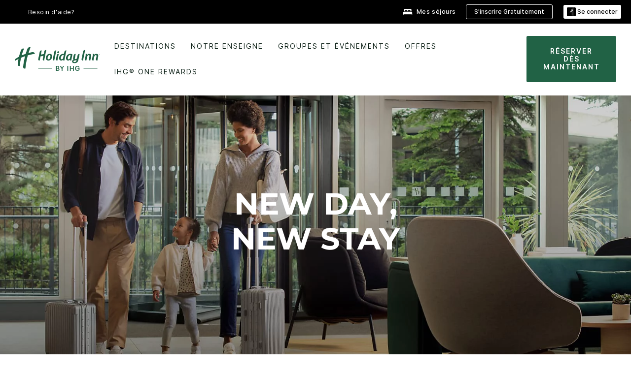

--- FILE ---
content_type: text/html; charset=UTF-8
request_url: https://www.ihg.com/holidayinn/hotels/fr/fr/reservation?cm_mmc=domains-_-MM-_-1213-_-holidayinn.be
body_size: 21984
content:

<!DOCTYPE HTML>
<html lang="fr-FR" dir="ltr">

    <head>
    <meta charset="UTF-8"/>
    <title>Site officiel Holiday Inn® by IHG | Réservations en direct</title>
    <meta name="keywords" content="Hôtel, Hôtel pour famille, Hôtel confortable, Propre, Wi-Fi gratuit, Familles bienvenues, Enfants"/>
    <meta name="description" content="Savourez la joie des voyages en parcourant le site officiel Holiday Inn® by IHG. Que ce soit dans le cadre d'un séjour professionnel ou d'un séjour agrément, goutez des plats et des boissons attrayants, bénéficiez de services inoubliables et découvrez des lieux accueillants. Réservez directement dès maintenant pour obtenir le meilleur prix."/>
    <meta name="template" content="holiday-inn-hotel-generic-page"/>
    <meta name="viewport" content="width=device-width, initial-scale=1"/>
    <script>var isPageServedFromAEM = true;</script>
	

    


 



    <meta charset="utf-8"><meta http-equiv="X-UA-Compatible" content="IE=edge,chrome=1"><meta name="viewport" content="width=device-width,initial-scale=1.0"><!--[if lte IE 9]><link rel="stylesheet" href="//www.ihg.com/etc/clientlibs/static/uhf/vendor.2026012802.css"><link rel="stylesheet" href="//www.ihg.com/etc/clientlibs/static/uhf/global.2026012802.css"><link rel="stylesheet" href="//www.ihg.com/etc/clientlibs/static/uhf/brands-only/holidayinn/fr_FR.2026012802.css"><link rel="stylesheet" href="//www.ihg.com/etc/clientlibs/static/uhf/global/rtl/ie9.min.2026012802.css"><![endif]-->


<link rel="preconnect" href="//maxcdn.bootstrapcdn.com" crossorigin/>
<link rel="preconnect" href="https://digital.ihg.com" crossorigin/>
<link rel="preconnect" href="//apis.ihg.com"/>
<link rel="preconnect" href="//fonts.googleapis.com" crossorigin/>
<link rel="preconnect" href="//maps.googleapis.com" crossorigin/>
<link rel="preconnect" href="//maps.gstatic.com" crossorigin/>
<link rel="preconnect" href="//maps.google.com" crossorigin/>
<link rel="preconnect" href="//assets.adobedtm.com" crossorigin/>




    <link rel="shortcut icon" type="image/x-icon" href="https://digital.ihg.com/is/image/ihg/app-web-chiclet-holidayinn?fmt=png-alpha"/>
    <link rel="apple-touch-icon" href="https://digital.ihg.com/is/image/ihg/app-web-chiclet-holidayinn?fmt=png-alpha"/>

    
	<meta property="og:url" content="https://www.ihg.com/holidayinn/hotels/fr/fr/reservation"/>
	<meta property="og:type" content="website"/>
	<meta property="og:image" content="https://digital.ihg.com/is/image/ihg/hi-locations-lp-open-graph-1200x630"/>
	<meta property="og:title" content="Site officiel Holiday Inn® by IHG | Réservations en direct"/>
	<meta property="og:description" content="Savourez la joie des voyages en parcourant le site officiel Holiday Inn® by IHG. Que ce soit dans le cadre d&#39;un séjour professionnel ou d&#39;un séjour agrément, goutez des plats et des boissons attrayants, bénéficiez de services inoubliables et découvrez des lieux accueillants. Réservez directement dès maintenant pour obtenir le meilleur prix."/>
	<meta property="og:site_name" content="IHG"/>

	<meta name="twitter:card" content="summary_large_image"/>
	<meta name="twitter:site" content="@IHG"/>
	<meta name="twitter:title" content="Site officiel Holiday Inn® by IHG | Réservations en direct"/>
	<meta name="twitter:description" content="Savourez la joie des voyages en parcourant le site officiel Holiday Inn® by IHG. Que ce soit dans le cadre d&#39;un séjour professionnel ou d&#39;un séjour agrément, goutez des plats et des boissons attrayants, bénéficiez de services inoubliables et découvrez des lieux accueillants. Réservez directement dès maintenant pour obtenir le meilleur prix."/>
	<meta name="twitter:creator" content="@holidayinn"/>
	<meta name="twitter:image:src" content="https://digital.ihg.com/is/image/ihg/hi-locations-lp-open-graph-1200x630"/>
	<meta name="twitter:domain" content="ihg.com"/>
    


    
    
        <meta name="apple-itunes-app" content="app-id=368217298"/>
    
    <meta name="format-detection" content="telephone=no"/>

    <link rel="canonical" href="https://www.ihg.com/holidayinn/hotels/fr/fr/reservation"/>


 


<!-- when authored links are not available we use default logic -->


    <link rel="alternate" hreflang="de" href="https://www.ihg.com/holidayinn/hotels/de/de/reservation" class="sl_norewrite"/>



    <link rel="alternate" hreflang="en-US" href="https://www.ihg.com/holidayinn/hotels/us/en/reservation" class="sl_norewrite"/>



    <link rel="alternate" hreflang="ru" href="https://www.ihg.com/holidayinn/hotels/ru/ru/reservation" class="sl_norewrite"/>



    <link rel="alternate" hreflang="ko" href="https://www.ihg.com/holidayinn/hotels/kr/ko/reservation" class="sl_norewrite"/>



    <link rel="alternate" hreflang="pt" href="https://www.ihg.com/holidayinn/hotels/pt/pt/reservation" class="sl_norewrite"/>



    <link rel="alternate" hreflang="zh-TW" href="https://www.ihg.com/holidayinn/hotels/tw/zh/reservation" class="sl_norewrite"/>



    <link rel="alternate" hreflang="pt-BR" href="https://www.ihg.com/holidayinn/hotels/br/pt/reservation" class="sl_norewrite"/>



    <link rel="alternate" hreflang="en" href="https://www.ihg.com/holidayinn/hotels/us/en/reservation" class="sl_norewrite"/>



    <link rel="alternate" hreflang="it" href="https://www.ihg.com/holidayinn/hotels/it/it/reservation" class="sl_norewrite"/>



    <link rel="alternate" hreflang="fr" href="https://www.ihg.com/holidayinn/hotels/fr/fr/reservation" class="sl_norewrite"/>



    <link rel="alternate" hreflang="es-mx" href="https://www.ihg.com/holidayinn/hotels/us/es/reservation" class="sl_norewrite"/>



    <link rel="alternate" hreflang="zh" href="https://www.ihg.com/holidayinn/hotels/cn/zh/reservation" class="sl_norewrite"/>



    <link rel="alternate" hreflang="es" href="https://www.ihg.com/holidayinn/hotels/es/es/reservation" class="sl_norewrite"/>



    <link rel="alternate" hreflang="ar" href="https://www.ihg.com/holidayinn/hotels/ae/ar/reservation" class="sl_norewrite"/>



    <link rel="alternate" hreflang="vi" href="https://www.ihg.com/holidayinn/hotels/vn/vi/reservation" class="sl_norewrite"/>



    <link rel="alternate" hreflang="th" href="https://www.ihg.com/holidayinn/hotels/th/th/reservation" class="sl_norewrite"/>



    <link rel="alternate" hreflang="ja" href="https://www.ihg.com/holidayinn/hotels/jp/ja/reservation" class="sl_norewrite"/>



    <link rel="alternate" hreflang="es-us" href="https://www.ihg.com/holidayinn/hotels/us/es/reservation" class="sl_norewrite"/>



    <link rel="alternate" hreflang="id" href="https://www.ihg.com/holidayinn/hotels/id/in/reservation" class="sl_norewrite"/>



    <link rel="alternate" hreflang="pl" href="https://www.ihg.com/holidayinn/hotels/pl/pl/reservation" class="sl_norewrite"/>



    <link rel="alternate" hreflang="en-GB" href="https://www.ihg.com/holidayinn/hotels/gb/en/reservation" class="sl_norewrite"/>



    <link rel="alternate" hreflang="nl" href="https://www.ihg.com/holidayinn/hotels/nl/nl/reservation" class="sl_norewrite"/>



    <link rel="alternate" hreflang="tr" href="https://www.ihg.com/holidayinn/hotels/tr/tr/reservation" class="sl_norewrite"/>




    



    <script type="text/javascript">
        var trackingJson =   {
              "akamaiCountryCode": null,
              "akamaiRegion": null,
              "akamaiSubRegion": null,
              "ihgSession": "",
              "subSection": "",
              "pageidbrand": "hi_reservationhome",
              "hotelCode" : "",
              "categoryID": "hi_new/350/fr",
              "siteCountry" : "fr",
              "timeOfDayAttribute": null,
              "pcrNumber": null,
              "membershipStatus": null,
              "type": "home",
              "beFreeCookieCreationDate": null,
              "urlType": "",
              "loginType": "anonymous",
              "country": "350",
              "iata": "",
              "controllerName": "reservationhome",
              "propertyCode" : "",
              "envName": null,
              "siteLanguage" : "fr",
              "brand": "hi_new",
              "language" : "fr",
              "city" : "",
              "eID": null,
              "contentPage": null,
              "hotelCityStateCountryCode": "",
              "hotelBrand4Digit" : "HISR",
              "hotelBrand" : "HI",
              "viewport": "large",
              "orientation": "landscape",
              "edwSellSource": "WEBWB",
              "isBot": "false",
              "jsonSource": "AEM",
              "siteEvent": "json_loaded",
              "pcrTravelType" : null,
              "reservation": {
                "propertyLat": "",
                "propertyLong": "",
                "siteLocale": "en_US",
                "ambassadorMember": "false",
                "karmaMember":"false",
                "concurProfile": "false"
              }
          }
    </script>









	<script type="application/ld+json" class="sl_norewrite">	
	{
  "@context" : "https://schema.org",
  "@type" : "Organization",
  "name" : "IHG Hotels & Resorts",
  "url" : "https://www.ihg.com/hotels/fr/fr/reservation",
  "logo" : "https://digital.ihg.com/is/image/ihg/ihg-logo-nav",
  "brand" : {
    "@type" : "Brand",
    "name" : "Holiday Inn",
    "url" : "https://www.ihg.com/holidayinn/hotels/fr/fr/reservation",
    "logo" : "https://digital.ihg.com/is/content/ihg/ihg-bb-logo-hi",
    "sameAs" : [ "https://www.facebook.com/holidayinn", "https://x.com/holidayinn", "https://instagram.com/holidayinn", "https://www.youtube.com/holidayinn" ]
  }
}
</script>




    
    
        
    

    
        

    







    <link rel="stylesheet" type="text/css" href="https://www.ihg.com/etc/clientlibs/static/uhf/brands/holidayinn/fr/fr/uhf.min.2026012802.css" class="sl_norewrite"/>
    
        
    
<link rel="stylesheet" href="/etc.clientlibs/ihg-kernel/clientlibs/clientlib-base-brand.min.202601280001.css" type="text/css">
<link rel="stylesheet" href="/etc.clientlibs/ihg-kernel/clientlibs/clientlib-holidayinn.min.202601280001.css" type="text/css">
<link rel="stylesheet" href="/etc.clientlibs/ihg-kernel/clientlibs/clientlib-holidayinn/hotel.min.202601280001.css" type="text/css">



    
    
        
    
<script src="/etc.clientlibs/ihg-kernel/clientlibs/clientlib-initial.min.202601280001.js"></script>



    


    

    

    

    






    
     
    

    

    
        
            <script src="https://assets.adobedtm.com/da3424fdbc19/cba4236ebe4a/launch-dccf471f969b.min.js"></script>
        
    
    

    
</head> 

  <body class="page basicpage brand-bcs breadcrumb-brand ">
	
	  
		


<div>
    <div class="skip-content">
	<a href="#maincontent" class="skip-link">Skip To main content</a>
</div>
    <div class="top-banner"></div>
    
    
    
        
    
    
    
        <header id="uhf_headerWrapper" class="uhf_headerFooter sl_norewrite"><div class="uhf_header_utility_bar"><div id="svgSprites" style="display: none;">
    <svg xmls="http://www.w3.org/2000/svg" xmls:xlink="http://www.w3.org/1999/xlink" /></div>
<!-- Regent specific labels for Wallet form -->
<!-- (empty currentStyle.travelAdvisoryLink ) && -->
<input id="UHF_country" type="hidden" value="fr">
		<input id="UHF_language" type="hidden" value="fr">
		<input id="UHF_brand" type="hidden" value="hi">

		<div class="darkenContent"></div>
		<div id="sessionTimeoutCounter" class="sessionWillExpire notificationBar">
			<div class="container">
				<div class="row">
					<div class="sessionWillExpireCol col-xs-12">
						<span class="sessionWillExpireText">
							<i class="expireWarningIcon fa fa-exclamation-triangle"></i>
							Votre session expirera dans <span id="numMinutesLeft" class="minutes bold">5</span> <span id="minutesText">minutes</span>, <span id="numSecondsLeft" class="seconds bold">0</span> <span id="secondsText">secondes</span>en cas d’inactivité.</span>
						<a id="staySignedInLink" class="sessionWillExpireLink" href="javascript:void(0);">Rester connecté</a>
					</div>
				</div>
			</div>
		</div>
		
		<div id="uhf_countryLanguagePushDown" hidden="true">
			<div id="uhf_countryLanguagePushDownContainer" class="container">
				<span data-uhf-clp="description">You're currently viewing this site in a different language. Would you like this to make your default language? </span>
				<span class="buttonContainer">
                    <button id="uhf_countryLanguagePushDown_yes" data-uhf-clp="pdYes" value="Yes">YES</button>
                    <button id="uhf_langNotSupported_yes" data-uhf-clp="pdYes" value="Yes" hidden="true">YES</button>
                    <button id="uhf_countryLanguagePushDown_no" data-uhf-clp="pdNo" value="No">NO</button>
                </span>
				<div class="subText" data-uhf-clp="subDescription">You can change your country and language settings in the future by using the selector at the top of the page.</div>
				<button id="uhf_countryLanguagePushDownClose" value="No" role="button" aria-label="Close dialog" aria-controls="uhf_countryLanguagePushDown" tabindex="0"><i class="fa fa-times buttonClose"></i></button>
			</div>
		</div>

        <!-- UHF : START of Utility bar markup -->
			<div class="utilityNavWrapper visible-sm visible-md visible-lg">
			<div class="utilityNavContainer container">
				<div class="row">
					<div class="col-md-12 clearfix">
						<nav class="utilityNav">
							<ul class="utilityNav-list u-list clearfix">
								<li class="utilityNav-list-item u-list-item">
									<a class="utilityNav-link u-link nav-middle resDirectIcon-link" data-uhf-hook="resDirectNumber" data-uhf-hook-two="mobileResDirectLink" data-uhftrigger="nothing" data-no-replace="content" href="tel:18778343613" aria-label="Call holidayinn"><i class="fa fa-phone" style="font-size: 1.3em; vertical-align: middle; padding-right: .3em;"></i></a><span class="utilityNav-link u-link nav-middle resDirectNum-link" data-uhf-hook="resDirectNumber"></span>
								</li>
								<li class="utilityNav-list-item u-list-item">
								<a class="utilityNav-link u-link nav-middle" target="blank" rel="nofollow" href="https://www.ihg.com/hotels/fr/fr/customer-care/" title="Besoin d'aide?" aria-label="Besoin d'aide?" data-slnm-ihg="NeedHelpHeaderLinkSID">Besoin d'aide?</a>
									</li>
								<!--<li class="utilityNav-list-item u-list-item">
                                    <a class="utilityNav-link u-link nav-middle " href="https://www.ihg.com/content/fr/fr/customer-care/travel-advisory" title="Conseils aux voyageurs" aria-label="Conseils aux voyageurs" target="blank">Conseils aux voyageurs</a>
								</li>-->

								<li class="utilityNav-resDir-item utilityNav-list-item u-list-item" data-uhf-hook="resDirectMessage" hidden="true">
									<span class="utilityNav-message utilityNav-link u-link nav-middle">Coût : 13 pence par minute + frais supplémentaires éventuels</span>
									<a href="javascript:void(0);" class="tooltipQuestion hasBlankPopover utilityNav-link nav-middle" tabindex="0" data-content="Les appels vers les numéros commençant par 0871 effectués depuis le Royaume-Uni coûtent 13 pence par minute. Les tarifs standard s’appliquent. Les appels depuis un téléphone portable coûteront plus cher." data-toggle="popover" data-placement="auto" data-trigger="focus" data-animation="true"><i class="fa fa-question-circle"></i></a>      						          						
								</li>
							</ul>
						</nav>
						<div class="logIn">
							<div class="utilityNav-list-item u-list-item">
								<a class="utilityNav-link language u-link nav-middle " id="uhfCountryLanguageLink" data-toggle="popover" data-placement="bottom" data-trigger="click" href="javascript:void(0);" aria-label="Select country and language" aria-expanded="false" aria-controls="uhfLocaleSelectionForm">
									<div class="language-icon nav-middle" alt="language-icon"></div>
									<span class="language-text nav-middle"></span>
									<i class="fa fa-angle-down nav-middle"></i>
								</a>
							</div>
							<div class="utilityNav-list-item u-list-item my-stay">
									<a class="utilityNav-link my-stay-link nav-middle " href="https://www.ihg.com/hotels/fr/fr/stay-mgmt/ManageYourStay" data-original-title="" title="Mes séjours" aria-label="Mes séjours" style="display: block;">
										<img class="my-stays-icon nav-middle" alt="my-stays-icon" src="https://digital.ihg.com/is/image/ihg/Stays?fmt=png-alpha"><span class="my-stays-text nav-middle">Mes séjours</span>
									</a>
								</div>								
							<div class="logIn-anonymous logIn-State">
                        	    <a class="logIn-link login-join" href="https://www.ihg.com/rewardsclub/fr/fr/join" data-uhf-hook="joinRewardsClub" title="S'inscrire Gratuitement" aria-label="S'inscrire Gratuitement"><span>S'inscrire Gratuitement</span></a>
                                <a class="logIn-link login-signin" data-uhf-si="hub" data-uhf-hook="signInToggle" href="javascript:void(0);" data-slnm-ihg="SignInAnonymous" title="Se connecter" aria-label="Se connecter">
                                <div class="login-signin-icon"></div>
								<span>Se connecter</span></a>
                            </div>
                            <div class="logIn-implicit logIn-State">
                                <a class="logIn-link login-join" href="https://www.ihg.com/rewardsclub/fr/fr/join" title="S'inscrire Gratuitement" aria-label="S'inscrire Gratuitement"><span>S'inscrire Gratuitement</span></a>
                                <a class="logIn-link logIn-block login-signin" data-uhf-hook="signInToggle" href="javascript:void(0);" aria-label="Se connecter">
                                <div class="login-signin-icon"></div>
                                <span>Se connecter</span>				
                                	<div style="display: none;"><span data-slnm-ihg = "SignInImplicit">Se connecter</span></div>
                                    <div style="display: none;"><span class="user-first-name" data-slnm-ihg = "UserFirstNameImplicit">user first name</span></div>
                                </a>
                            </div>
                            <div class="logIn-explicit logIn-State">
                            	<a class="logIn-link logOut login-signout" data-uhf-rememberme="cookie" href="javascript:void(0);" data-slnm-ihg="SignOut" aria-label="Se déconnecter">Se déconnecter</a>
                                <a class="logIn-link logIn-block login-signin" href="https://www.ihg.com/rewardsclub/fr/fr/account-mgmt/home">
									<div class="login-signin-icon"></div>                                    
                                    <div><span class="user-first-name" data-slnm-ihg = "UserFirstNameExplicit" >user first name</span></div>
									<span>· </span>                                    
                                    <div class="user-points-text"><span class="user-points" data-slnm-ihg = "UserPointsExplicit">user points</span> pts</div>
                                </a>                                
                            </div>
                            <!--/
							<a class="logIn-link logIn-link-logo" data-uhf-hook="walletToggle" href="javascript:void(0);" aria-label="IHG One Rewards">
							    <svg role="img" class="logIn-logo rewardsClubLogo">
                                    <use xlink:href="#svgsprite-logos-onerewards-en">
                                        <title id="title-logos-onerewards">IHG One Rewards</title>
                                        <desc id="desc-logos-onerewards">IHG One Rewards</desc>
                                    </use>
                                </svg>
                            </a>/-->
						</div>
					</div>
				</div>
			</div>
		</div>

 		<!-- UHF : moved hamburger menu to brand nav jsp from here -->
      </div>
<div id="sessionTimeoutCounter" class="error_message sessionWillExpire notificationBar" style="display: none !important">
	<div class="container">
		<div class="row">
			<div class="errorSessiontTimeOut sessionWillExpireCol col-xs-12">
				<span class="sessionWillExpireText">
				<i class="expireWarningIcon fa fa-exclamation-triangle"></i>
				Votre session a expiré. Veuillez vous connecter à <span data-uhf-hook='signInToggle'> <a href='javascript:void(0);'> votre profil </a> </span>.</div>
		</div>
	</div>
</div>

<div class="login_modal_background">
</div>
<div class="login_modal">
    <div class="login_modal_container" style="display:none">
        <div class="login_modal_content">
            <div class="login_modal_header">
               <button class="login_modal_close" aria-label="Close"></button>
            </div>
            <div id="gigyaLoginModalScreen" class="login_modal_body" data-gigya-global-key="4_jpzahMO4CBnl9Elopzfr0A" role="dialog" aria-label="Sign In">
            </div>
        </div>
    </div>
</div>        <!-- UHF : START of Brand navigation bar markup -->
<!-- START : Only UBE Brand Nav -->                         
                  <!-- UHF : START of Hamburger menu -->
<div data-uhf-brandname="holidayinn" class="mobileNavManuWrapper hidden-sm hidden-md hidden-lg hidden-xl wrapper-UBE bn-holidayinn">
	<div class="mobileNavMenuContainer container">
		<div class="row">
			<div class="brandLogo">
			
					<a class="brandLogo-link" href="https://www.ihg.com/holidayinn/hotels/fr/fr/reservation" title="Holiday Inn">
									<img class="brandLogo-image" alt="Holiday Inn" src="//digital.ihg.com/is/content/ihg/hi_logo"/>
								</a>													
							</div>
				<div class="mobileNav ">
					<a class="mobileNav-link menuCTA" role="button" aria-expanded="false" aria-controls="mobileNavMenu" tabindex="0" href="javascript:void(0);">
						<img class="fa fa-bars fa-2x" src="//digital.ihg.com//is/image/ihg/xsvp-hamburger-nav-white?fmt=png-alpha" alt="Menu" style="width:20px"/>
					</a>
				</div>
				<div class="logIn login-mobile-holidayinn logIn-mobile ">
	                <!--/*
	                        <a class="logIn-link logIn-link-logo" data-uhf-hook="walletToggle" href="javascript:void(0);">
								<svg class="logIn-logo rewardsClubLogo">
                                             <image href="https://digital.ihg.com/is/content/ihg/logos-onerewards" class="logIn-logo rewardsClubLogo">
                                                 <title id="title-logos-onerewards">IHG One Rewards</title>
                                                 <desc id="desc-logos-onerewards">IHG One Rewards</desc>
                                             </image>
                                        </svg>
									</a>
	                        */-->
	                        <div class="logIn-anonymous logIn-State">
	                            <a class="logIn-link logIn-link-signIn" data-uhf-si="not6c" data-uhf-hook="signInToggle" href="javascript:void(0);" data-slnm-ihg="SignInAnonymousUbe" title="Se connecter / Adhérer"><div class="login-signin-mobile-icon"></div>Se connecter / Adhérer</a>
								<!-- <span class="logIn-slash-symbol">/</span>
								<a class="logIn-link logIn-link-join" href="https://www.ihg.com/rewardsclub/fr/fr/join" title="Adhérer">Adhérer</a> -->
	                        </div>
	                        <div class="logIn-State logIn-implicit">
	                        	<a class="logIn-link logIn-link-signIn" data-uhf-hook="signInToggle" href="javascript:void(0);" data-slnm-ihg="SignInImplicitUbe" title="Se connecter / Adhérer"><div class="login-signin-mobile-icon"></div>Se connecter / Adhérer</a>
								<!-- <span class="logIn-slash-symbol">/</span>
								<a class="logIn-link logIn-link-join" href="https://www.ihg.com/rewardsclub/fr/fr/join" title="Adhérer">Adhérer</a> -->
	                        </div>	                        
							<div class="logIn-explicit logIn-State">
	                            <a class="logIn-link logIn-block" href="https://www.ihg.com/rewardsclub/fr/fr/account-mgmt/home">
	                                <div class="first-name-container"><span class="login-signin-mobile-icon"></span><span class="user-first-name" data-slnm-ihg = "UserFirstNameExplicitXsvpUbe" >user first name</span></div>
	                                <div style="display: none;"><span class="user-points" data-slnm-ihg = "UserPointsExplicitXsvpUbe">user points</span> pts</div>
	                            </a>
	                        </div>
	                    </div>
				<div class="mobileNav ">
					<a class="mobileNav-link mobileResDirectNumber" href="tel:18778343613" data-uhf-hook="resDirectNumber" data-uhf-hook-two="mobileResDirectLink" data-uhftrigger="0871Disc" data-no-replace="content"></a>
				</div>
	</div>
	<div class="row">
		<div class="mobileNavListBase hidden-sm hidden-md hidden-lg hidden-xl clearfix">
			<div class="mobileNavContainer">
			<div class="mobileNavInner mobileNav-hidden">
			<div class="mobileNavMenu">
			<!-- START : Hamburger : Mobile Brand nav menu -->
				<ul class="mobileNavMenu-list list-unstyled">
					<li class="mobileNavHeading">
                        <a class="mobileNavLink" href="javascript:void(0);">HOLIDAY INN</a>
                        <ul class="mobileNavMenu-subList list-unstyled uhfmobilebrandnav">
                            </ul>
					</li>
					<!-- END : Hamburger : Mobile Brand nav menu -->
					<!-- START : Hamburger : Mobile Hotel Details nav menu -->
						<!-- END : Hamburger : Mobile Hotel Details nav menu -->			
				</ul>							
				<ul class="mobileNavMenu-list list-unstyled">
					<li>
						<ul class="mobileNavMenu-subList list-unstyled uhftravel-cc">
							<li class="mobileNavMenu-list-item">
		                                 <a class="mobileNavLink site-int-link rc signIn" data-uhf-si="not6c" data-uhf-hook="walletToggle" href="javascript:void(0);">Se connecter</a>
										 <!-- <a class="mobileNavLink site-int-link rc join" data-uhf-hook="walletToggle" href="https://www.ihg.com/rewardsclub/fr/fr/join" title="Adhérer">Adhérer</a>		                                  -->
		                            </li>
		                            <li class="mobileNavMenu-list-item">
                                         <a class="mobileNavLink site-int-link rc join" data-uhf-si="not6c" data-uhf-hook="walletToggle" href="https://www.ihg.com/rewardsclub/fr/fr/join">S'inscrire Gratuitement</a>
                                    </li>
		                            <li class="mobileNavMenu-list-item">
			                                  <a class="mobileNavLink site-int-link rc myAccount" data-uhf-hook="walletToggle" href="javascript:void(0)">ihg.uhf.myAccount</a>
			                             </li>
		                             <li class="mobileNavMenu-list-item">
								<a class="mobileNavLink" href="https://www.ihg.com/hotels/fr/fr/stay-mgmt/ManageYourStay" title="Mes séjours">Mes séjours</a>
							</li>							
							<li class="mobileNavMenu-list-item">
								<a class="mobileNavLink target=" blank"" href="https://www.ihg.com/hotels/fr/fr/customer-care/" title="Besoin d'aide?" data-slnm-ihg="NeedHelpHamburguerLinkSID">Besoin d'aide?</a>
							</li>
							<!--
							<li class="mobileNavMenu-list-item">
								<a class="mobileNavLink" href="https://www.ihg.com/content/fr/fr/customer-care/travel-advisory" title="Conseils aux voyageurs">Conseils aux voyageurs</a>
							</li>-->											
							<li class="mobileNavMenu-list-item">
								<a class="mobileNavLink" href="https://www.ihg.com/holidayinn/hotels/fr/fr/stay-mgmt/ManageYourStay" title="Gérer les réservations">Gérer les réservations</a>
							</li>
                            <li class="mobileNavMenu-list-item">
	                             	<a class="mobileNavLink site-int-link rc signOut" data-uhf-hook="walletToggle" href="#">Se déconnecter</a>
	                         </li>
						</ul>						
						
					</li>
				</ul>
			</div>
			<div class="mobileNavCL">
				<a class="language " id="uhfCountryLanguageMobileLink" role="button" aria-expanded="false" aria-controls="uhfCountryLanguageMobileContainer" tabindex="0" href="javascript:void(0);"><span class="language-icon" alt="language-icon"></span><span class="language-text"></span> <i class="fa fa-angle-down"></i></a>
                         <div id="uhfCountryLanguageMobileContainer" class="">
                     <!-- UHF country/language markup -->
                             <div id="uhfLocale">
                                 <div id="uhfLocaleSelection">
                                     <form id="uhfLocaleSelectionForm" method="post" action="">
                                         <div id="uhfCountrySelectionContainer">
                                             <label for="uhfCountrySelection">Pays/Région</label>
                                             <select id="uhfCountrySelection"></select>
                                         </div>
                                         <div id="uhfLanguagesSelectionContainer">
                                             <label for="uhfLanguageSelection">langue</label>
                                             <select id="uhfLanguageSelection"></select>
                                         </div>
                                         <a href="javascript:void(0);" id="uhfCountryLanguageCTA" aria-label="Buttons for Save and Close of language selection pop-up" tabindex="-1">
                                             <button type="button" class="buttonSave" role="button" aria-label="Save Language Selection Change">enregistrer</button>
                                             <i class="fa fa-times" role="button" aria-label="Close Language Selection" tabindex="0"></i>
                                         </a>
                                     </form>
                                     <div id="uhfCountryLanguageImageContainer"></div>
                                 </div>
                             </div>
                     <!--  end of country language  -->
                          </div>
				</div>
				</div>
				</div>
			</div>
		</div>
	</div>
</div>
<!-- UHF : END of Hamburger menu -->


<!-- UHF : Desktop : START of brand nav -->
		<div class="brandLogoNavWrapper visible-sm visible-md visible-lg uhf-walletPushOver primary-nav wrapper-UBE" id="primary-nav">
			<div class="brandLogoNavContainer container">
				<div class="row">
					<div class="col-md-12 clearfix">
						<div class="brandLogo">
							<a class="brandLogo-link" href="https://www.ihg.com/holidayinn/hotels/fr/fr/reservation" title="Holiday Inn">
											<img class="brandLogo-image" src="//digital.ihg.com/is/content/ihg/hi_logo" alt="Holiday Inn">
										</a>									
									</div>
						<div class="brandNavContainer visible-sm visible-md visible-lg">
							<nav class="brandNav">
								<ul class="brandNav-list u-list clearfix">
									</ul>
							</nav>
							<a class="booknow" href="#"><span>Réserver maintenant</span></a>
							</div>
					</div>
				</div>
			</div>
		</div>
		<!-- UHF : Desktop : END of brand nav -->
	<!-- END : Only UBE Brand Nav -->
               <!-- UHF : END of Brand navigation bar markup --></header><div id="applicationWrapper" class="uhf-walletPushOver">
    


    

    

    

    

    
    <input type="hidden" id="guestapi-url" value="/guestapi/v1" name="guestapi"/>
    <input type="hidden" id="brand-name" value="holidayinn" name="brandname"/>
    <input type="hidden" id="host-name" value="" name="host-name"/>

    <input type="hidden" id="locale" value="fr_FR" name="locale"/>
    <input type="hidden" id="brandcode" value="hi" name="brandcode"/>

    <input type="hidden" id="country-code" value="fr" name="country"/>
    <input type="hidden" id="language-code" value="fr_FR" name="language-code"/>
    <input type="hidden" id="localeZone" value="EST" name="localeZone"/>

    <input type="hidden" id="rewardsclub" value="rewardsclub" name="rewardsclub"/>
    <input type="hidden" id="hotelCode" name="hotelCode"/>
    <input type="hidden" id="rewards" value="rewards" name="rewards"/>
    <input type="hidden" id="wallet-tpiurl" value="https://www.ihg.com" name="tpiurl"/>
    <input type="hidden" id="wallet-guestinfo" value="/gs-json/ssoWalletInfo" name="wallet-guestinfo"/>
    <input type="hidden" id="wallet-activities" value="/gs-json/walletActivities" name="wallet-activities"/>
    <input type="hidden" id="wallet-signout" value="/gs-json/sso/signOut?rememberMe=" name="wallet-signout"/>
    <input type="hidden" id="wallet-rewardsclub" value="https://www.ihg.com" name="wallet-rewardsclub"/>


	<input type="hidden" id="hotelcountrycode" value="${hotelInfo.address.country.code}" name="hotelcountrycode"/>




    <div class="root responsivegrid">


<div class="aem-Grid aem-Grid--12 aem-Grid--default--12 ">
    
    <div class="responsivegrid aem-GridColumn aem-GridColumn--default--12">


<div class="aem-Grid aem-Grid--12 aem-Grid--default--12 ">
    
    <div class="experiencefragment aem-GridColumn aem-GridColumn--default--12">
<div class="cmp-experiencefragment" id="hotel-header">
<div class="xf-content-height">
    


<div class="aem-Grid aem-Grid--12 aem-Grid--default--12 ">
    
    <div class="responsivegrid aem-GridColumn aem-GridColumn--default--12">


<div class="aem-Grid aem-Grid--12 aem-Grid--default--12 ">
    
    <div class="container responsivegrid aem-GridColumn aem-GridColumn--default--12">
    <span class="noffers" data-error-keyword1="Il n&#39;y a pas d&#39;offre disponible pour le moment." data-error-keyword2="Revenez consulter notre site bientôt." data-alert="https://digital.ihg.com/is/content/ihg/icon-outline-alert">
    </span>
    
    
    
    <div id="xf-primary-nav" class="cmp-container ">
        
        
        <div class="image"><div data-cmp-is="image" class="cmp-image" itemscope itemtype="https://schema.org/ImageObject">
    
    

    
        <a class="cmp-image__link" href="//www.ihg.com/holidayinn/hotels/us/en/reservation" target="_self">
            <picture class="cmp-image__image">
                
                
                    <source media="(max-width:991px)" srcset="https://digital.ihg.com/is/content/ihg/hi_logo" alt="img"/></source>
                    <img loading="lazy" src="https://digital.ihg.com/is/content/ihg/hi_logo" alt="img"/>
                
            </picture>
        </a>
        
        
    
</div>
</div>
<div class="navigation cmp-navigation--text-uppercase">





    <nav class="cmp-navigation" role="navigation" itemscope itemtype="http://schema.org/SiteNavigationElement" aria-label="IHG Header Navigation">
    <ul class="cmp-navigation__group" aria-label="IHG Header navigation">
        
            
    <li class="cmp-navigation__item cmp-navigation__item--level-0">
        
    <a href="//www.ihg.com/holidayinn/content/fr/fr/locations" title="Destinations" class="cmp-navigation__item-link">Destinations</a>

        
    </li>

        
        
            <li class="cmp-navigation__item">
                <a href="//www.ihg.com/holidayinn/content/fr/fr/exp/main" title="Notre enseigne" target="_self" class="cmp-navigation__item-link">Notre enseigne</a>
            </li>
        
            <li class="cmp-navigation__item">
                <a href="//www.ihg.com/holidayinn/content/fr/fr/support/meetings" title="Groupes et événements" target="_self" class="cmp-navigation__item-link">Groupes et événements</a>
            </li>
        
            <li class="cmp-navigation__item">
                <a href="//www.ihg.com/holidayinn/content/fr/fr/deals/hotel-offers" title="Offres" target="_self" class="cmp-navigation__item-link">Offres</a>
            </li>
        
            <li class="cmp-navigation__item">
                <a href="//www.ihg.com/onerewards/content/fr/fr/home#scmisc=nav_home_6c" title="IHG® ONE REWARDS" target="_blank" class="cmp-navigation__item-link">IHG® ONE REWARDS</a>
            </li>
        
    </ul>
</nav>





    

</div>
<div class="calltoaction button cmp-button--primary text-transform-uppercase">
    



	
        <div class="cmp-button-wrapper nav-booknowbutton" data-component-xfbooknow="true">
            
            
            <a class="cmp-button" href="javascript:void(0);" target="_self" aria-label="Réserver dès maintenant">
                <img class="convert-to-svg" src="https://digital.ihg.com/is/content/ihg/ruby-highlight-button-flexible?fmt=svg" alt="Button Image" hidden/>
                <span class="cmp-button__text">Réserver dès maintenant</span>
            </a>
        </div>
	

</div>

        
    </div>
    
    <style>
		#xf-primary-nav. > :nth-child(2){
	    left:0px;
	    top:0px;
	    right:0px;
	    bottom:0px;
		}
	</style>


</div>

    
</div>
</div>

    
</div>

</div></div>
    
    

</div>
<div class="container responsivegrid aem-GridColumn aem-GridColumn--default--12">
    <span class="noffers" data-error-keyword1="Il n&#39;y a pas d&#39;offre disponible pour le moment." data-error-keyword2="Revenez consulter notre site bientôt." data-alert="https://digital.ihg.com/is/content/ihg/icon-outline-alert">
    </span>
    
    <div id="POP" class="cmp-container ">
        
        


<div class="aem-Grid aem-Grid--12 aem-Grid--default--12 ">
    
    
    
</div>

    </div>
    <style>
		#POP. > .aem-Grid > :nth-child(2){
	    left:0px;
	    top:0px;
	    right:0px;
	    bottom:0px;
		}
	</style>

    

</div>
<div class="container responsivegrid aem-GridColumn aem-GridColumn--default--12">
    <span class="noffers" data-error-keyword1="Il n&#39;y a pas d&#39;offre disponible pour le moment." data-error-keyword2="Revenez consulter notre site bientôt." data-alert="https://digital.ihg.com/is/content/ihg/icon-outline-alert">
    </span>
    
    <div id="BANR" class="cmp-container ">
        
        


<div class="aem-Grid aem-Grid--12 aem-Grid--default--12 ">
    
    <div class="experiencefragment aem-GridColumn aem-GridColumn--default--12">

    
    

</div>

    
</div>

    </div>
    <style>
		#BANR. > .aem-Grid > :nth-child(2){
	    left:0px;
	    top:0px;
	    right:0px;
	    bottom:0px;
		}
	</style>

    

</div>
<div class="container responsivegrid aem-GridColumn aem-GridColumn--default--12">
    <span class="noffers" data-error-keyword1="Il n&#39;y a pas d&#39;offre disponible pour le moment." data-error-keyword2="Revenez consulter notre site bientôt." data-alert="https://digital.ihg.com/is/content/ihg/icon-outline-alert">
    </span>
    
    <div id="HERO" class="cmp-container ">
        
        


<div class="aem-Grid aem-Grid--12 aem-Grid--default--12 ">
    
    <div class="experiencefragment aem-GridColumn aem-GridColumn--default--12">
<div class="cmp-experiencefragment">
<div class="xf-content-height">
    


<div class="aem-Grid aem-Grid--12 aem-Grid--default--12 ">
    
    <div class="responsivegrid aem-GridColumn aem-GridColumn--default--12">


<div class="aem-Grid aem-Grid--12 aem-Grid--default--12 ">
    
    <div class="teaser cmp-teaser--hero cmp-button--primary cmp-teaser--marquee-title cmp-teaser--title-center teaser-alignment-center cmp-teaser--image-caption-color--darkGreen aem-GridColumn aem-GridColumn--default--12">


     

  <div class="cmp-teaser cmp-teaser--default cmp-teaser--align-center cmp-teaser--align-middle cmp-teaser--align-center  ">
    <div class="cmp-teaser__image" data-fallback-enabled="false">
        <div class="cmp-image " itemscope itemtype="https://schema.org/ImageObject">
            <div class="overlaytop"></div>
            <div class="overlaytop-light"></div>
            <div class="overlaybottom"></div>
            <picture class="cmp-image__image">
                <source media="(max-width:991px)" srcset="https://digital.ihg.com/is/image/ihg/hi-cyber-homepg-hero-live-type-svp-1500x1500?$Original$"/></source>
                
                
                    <img loading="lazy" class="convert-to-svg" src="https://digital.ihg.com/is/image/ihg/hi-cyber-homepg-hero-live-type-lvp-1620x694?$Original$" alt="NEW DAY, NEW STAY" title=""/>
                
            </picture>
            <div class="cmp-video-player" style="display: none;">
                <div class="video-large">
                    <video autoplay muted loop playsinline webkit-playsinline class="video-js" preload="auto" poster="https://digital.ihg.com/is/image/ihg/hi-cyber-homepg-hero-live-type-lvp-1620x694?$Original$">
                        <source type="video/mp4"/>
                    </video>
                </div>
                <div class="video-small">

                    <video autoplay muted loop playsinline webkit-playsinline class="video-js" preload="auto" poster="https://digital.ihg.com/is/image/ihg/hi-cyber-homepg-hero-live-type-svp-1500x1500?$Original$">
                        <source type="video/mp4"/>
                    </video>
                </div>
                <div class="play-pause">
                    <button class="play-btn" aria-label="Play video" style="display: none;">
                        <picture class="cmp-image__play">
                            <source media="(max-width:991px)" srcset="https://digital.ihg.com/is/content/ihg/Play-button-SVP-vector"/>
                            <img src="https://digital.ihg.com/is/content/ihg/Play-button-LVP-vector-v1" alt="Play"/>
                        </picture>
                    </button>
                    <button class="pause-btn" aria-label="Pause video">
                        <picture class="cmp-image__pause">
                            <source media="(max-width:991px)" srcset="https://digital.ihg.com/is/content/ihg/Pause-button-SVP-vector"/>
                            <img src="https://digital.ihg.com/is/content/ihg/Pause-button-LVP-vector-v1" alt="Pause"/>
                        </picture>
                    </button>
                </div>
            </div>
            
        </div>
    </div>
      
          
      
      
          
      
      
          
      
      
          
      
      

    <div class="cmp-teaser__content">
        <div class="overlaytop-content"></div>
        <div class="overlaytop-content-light"></div>
        <div class="overlaybottom-content"></div>
        
        <div class="cmp-teaser__content__container" style=" padding-top: 70px; padding-right: 0px; padding-bottom: 80px; padding-left: 0px;" data-paddingForAllViewports>
            
            <span class="cmp-teaser__content-section">
            <h2 class="cmp-teaser__title">
                 NEW DAY,<br /> NEW STAY
            </h2>
            
            </span>
            
                
            
        </div>
    </div>
</div>





    

</div>

    
</div>
</div>

    
</div>

</div></div>
    
    

</div>

    
</div>

    </div>
    <style>
		#HERO. > .aem-Grid > :nth-child(2){
	    left:0px;
	    top:0px;
	    right:0px;
	    bottom:0px;
		}
	</style>

    

</div>
<div class="responsivegrid aem-GridColumn aem-GridColumn--default--12">


<div class="aem-Grid aem-Grid--12 aem-Grid--default--12 ">
    
    <div class="container responsivegrid cmp-container--push-up aem-GridColumn aem-GridColumn--default--12">
    <span class="noffers" data-error-keyword1="Il n&#39;y a pas d&#39;offre disponible pour le moment." data-error-keyword2="Revenez consulter notre site bientôt." data-alert="https://digital.ihg.com/is/content/ihg/icon-outline-alert">
    </span>
    
    <div id="brandbooking" class="cmp-container ">
        
        


<div class="aem-Grid aem-Grid--12 aem-Grid--default--12 ">
    
    <div class="bookingcomponent aem-GridColumn aem-GridColumn--default--12">













    


    <div class="booking-component" data-component-booking="data-component-booking">

        
            
            
            
            

                
                
                    
	
    
	
    
<link rel="stylesheet" href="/etc.clientlibs/ihg-kernel/clientlibs/clientlib-holidayinn/_external-components/booking.min.202601280001.css" type="text/css">





<!-- This fragment is used with Kernel booking component styles-->

<script>
try {
	var link = document.createElement('link');
	link.rel = "stylesheet";
	var page_data_country = document.getElementById('UHF_country');
    var page_data_language = document.getElementById('UHF_language');
    if(page_data_country == null || page_data_country == undefined || page_data_country == '') {
    	page_data_country = "us";
    } else {
		page_data_country = page_data_country.value;
    }
    if(page_data_language == null || page_data_language == undefined || page_data_language == '') {
    	page_data_language = "en";
    } else {
		page_data_language = page_data_language.value;
    }
    var cssURL = "https://www.ihg.com/resources/country_token/language_token/booking-component/v3.14.1/styles.css";
	cssURL = cssURL.replace("country_token",page_data_country);
    cssURL = cssURL.replace("language_token",page_data_language);
    link.href = cssURL;
    var currentScriptTag = document.currentScript;
    currentScriptTag.parentElement.appendChild(link);
} catch (e) {
    console.error('Error in Kernel booking component styles', e);
}
</script>

                
            
            
        

        <ihg-booking-component></ihg-booking-component>

        <script type="text/javascript">
            (function () {
                function characterDecode(html) {
                    var textstring = document.createElement('textarea');
                    textstring.innerHTML = html;
                    return textstring.value;
                }

                try {

                    var aemBehaviorConfig = JSON.parse("{\x22search\x22:{\x22chainCode\x22:\x22hi\x22,\x22localeCode\x22:\x22fr\u002DFR\x22,\x22behavior\x22:\x22OPEN\x22,\x22brands\x22:[],\x22amenities\x22:[],\x22authorList\x22:[],\x22buttonText\x22:\x22Book now\x22,\x22manageReservationsLink\x22:true,\x22campaign\x22:{\x22bookingWindow\x22:0,\x22highlightPreferredRateResults\x22:false,\x22additionalRates\x22:[]},\x22filterResults\x22:{\x22by\x22:\x22NONE\x22,\x22includeBrands\x22:[],\x22includeLocations\x22:[],\x22includeHotels\x22:[]},\x22advanced\x22:{\x22isCollapsed\x22:true},\x22destination\x22:{\x22isHidden\x22:false,\x22title\x22:\x22\x22},\x22dates\x22:{\x22disabledWeekdays\x22:[0,1,2,3,4,5,6],\x22maxStay\x22:99,\x22isHidden\x22:false,\x22checkIn\x22:{},\x22checkOut\x22:{}},\x22adults\x22:{\x22default\x22:1,\x22min\x22:1,\x22max\x22:20,\x22isReadOnly\x22:false},\x22children\x22:{\x22default\x22:0,\x22min\x22:0,\x22max\x22:20,\x22isReadOnly\x22:false},\x22rooms\x22:{\x22Rooms\x22:\x22Rooms\x22,\x22default\x22:1,\x22min\x22:1,\x22max\x22:9,\x22isReadOnly\x22:false},\x22rates\x22:{\x22isHidden\x22:false,\x22hideDefaultRates\x22:false,\x22selectedRate\x22:\x22\x22,\x22additionalRates\x22:[],\x22displayPriceInPointsAndCash\x22:false},\x22corporateId\x22:{\x22isHidden\x22:false,\x22default\x22:\x22\x22},\x22iata\x22:{\x22isHidden\x22:false,\x22default\x22:\x22\x22},\x22groupCode\x22:{\x22isHidden\x22:true,\x22default\x22:\x22\x22}},\x22marketingContent\x22:{\x22innerHtml\x22:\x22\x22,\x22isHidden\x22:false}}") || undefined,
                        // the need to keep the hotelname is priority when dealing with Hotel Detail pages
                        // removal of this code should be avoided unless app is handling appropriately
                        hotelname = document.querySelector('#hotelName') || document.querySelector('#hotelname'),
                        hotelNameFallback = hotelname ? hotelname.value : '';

                    if (aemBehaviorConfig.search.destination.title != "" && aemBehaviorConfig.search.destination.title != undefined) {
                        aemBehaviorConfig.search.destination.title = characterDecode(aemBehaviorConfig.search.destination.title);
                    } else {
                        aemBehaviorConfig.search.destination.title = characterDecode(hotelNameFallback);
                    }

                    window["BehaviorConfig"] = {behaviorConfig: aemBehaviorConfig};

                    window.getBehaviorConfig = function () {
                        return aemBehaviorConfig
                    };

                } catch (errormsg) {
                    console.error('error loading aem-booking-kernal: ', errormsg);
                }
            })();
        </script>
        
        
            <!-- This fragment is used with Kernel booking component scripts-->

<script>
try {
	// START of NEW BCS CODE change
        const brandCode = document.getElementById("brandcode").value;
        const stringsToCheck = ["sn", "in", "hi", "ex", "vn", "rn", "cw", "rs", "nu", "rd", "ic", "cv", "se", "gr", "ib", "cp", "kd", "6c","va","vx","nd","sb","lx","we","ki","ge","ma"];
        const newBooking = stringsToCheck.some(str => brandCode.includes(str));
        if (newBooking) {
            window.BehaviorConfig.behaviorConfig.search["showNewBookingComponent"] = true;
          	window.BehaviorConfig.behaviorConfig.search["shouldUseMultiRoomBooking"] = true;
          	window.BehaviorConfig.behaviorConfig.search["shouldUseFlexibleSearch"] = true;
            var bcs = document.querySelector(".booking-component") ? document.querySelector(".booking-component") : ""
            if (bcs !== "") {
                bcs.classList.add("supress-styles");
            }
        }
        if (newBooking && brandCode == 'ma') {
           BehaviorConfig.behaviorConfig.search.behavior = "ARMY";
        }
    // END of NEW BCS CODE change
	var script = document.createElement('script');
	script.type = "text/javascript";
	var page_data_country = document.getElementById('UHF_country');
    var page_data_language = document.getElementById('UHF_language');
    if(page_data_country == null || page_data_country == undefined || page_data_country == '') {
    	page_data_country = "us";
    } else {
		page_data_country = page_data_country.value;
    }
    if(page_data_language == null || page_data_language == undefined || page_data_language == '') {
    	page_data_language = "en";
    } else {
		page_data_language = page_data_language.value;
    }
    var jsURL = "https://www.ihg.com/resources/country_token/language_token/booking-component/v3.14.1/ihg-booking-component.js";
    jsURL = jsURL.replace("country_token",page_data_country);
    jsURL = jsURL.replace("language_token",page_data_language);
    script.src = jsURL;
    var currentScriptTag = document.currentScript;
    currentScriptTag.parentElement.appendChild(script);
} catch (e) {
    console.error('Error in Kernel booking component scripts', e);
}
</script>

        
        
    </div>

    <div class="ihg-bookingclient-footer" style="display: none;">
        <div class="bookingclient-footer" id="bookingclient-footer">Réserver maintenant</div>
        
    </div>
    
    
<script src="/etc.clientlibs/clientlibs/granite/jquery.min.202601280001.js"></script>
<script src="/etc.clientlibs/clientlibs/granite/utils.min.202601280001.js"></script>
<script src="/etc.clientlibs/clientlibs/granite/jquery/granite.min.202601280001.js"></script>
<script src="/etc.clientlibs/foundation/clientlibs/jquery.min.202601280001.js"></script>
<script src="/etc.clientlibs/ihg-kernel/clientlibs/clientlib-holidayinn/_external-components/booking.min.202601280001.js"></script>








</div>

    
</div>

    </div>
    <style>
		#brandbooking. > .aem-Grid > :nth-child(2){
	    left:0px;
	    top:0px;
	    right:0px;
	    bottom:0px;
		}
	</style>

    

</div>
<div class="spacer cmp-spacer--small aem-GridColumn aem-GridColumn--default--12"><div class="cmp-spacer"></div>

    

</div>

    
</div>
</div>

    
</div>
</div>
<div class="responsivegrid aem-GridColumn aem-GridColumn--default--12">


<div class="aem-Grid aem-Grid--12 aem-Grid--default--12 aem-Grid--phone--12 ">
    
    <div class="container responsivegrid aem-GridColumn aem-GridColumn--default--12">
    <span class="noffers" data-error-keyword1="Il n&#39;y a pas d&#39;offre disponible pour le moment." data-error-keyword2="Revenez consulter notre site bientôt." data-alert="https://digital.ihg.com/is/content/ihg/icon-outline-alert">
    </span>
    
    <div id="uuid663096279" class="cmp-container ">
        
        


<div class="aem-Grid aem-Grid--12 aem-Grid--default--12 ">
    
    
    
</div>

    </div>
    <style>
		#uuid663096279. > .aem-Grid > :nth-child(2){
	    left:0px;
	    top:0px;
	    right:0px;
	    bottom:0px;
		}
	</style>

    

</div>
<div class="spacer cmp-spacer--small aem-GridColumn aem-GridColumn--default--12"><div class="cmp-spacer"></div>

    

</div>
<div class="container responsivegrid cmp-container--max-width-small aem-GridColumn aem-GridColumn--default--12">
    <span class="noffers" data-error-keyword1="Il n&#39;y a pas d&#39;offre disponible pour le moment." data-error-keyword2="Revenez consulter notre site bientôt." data-alert="https://digital.ihg.com/is/content/ihg/icon-outline-alert">
    </span>
    
    <div id="RIBN1" class="cmp-container ">
        
        


<div class="aem-Grid aem-Grid--12 aem-Grid--default--12 ">
    
    <div class="experiencefragment aem-GridColumn aem-GridColumn--default--12">
<div class="cmp-experiencefragment">
<div class="xf-content-height">
    


<div class="aem-Grid aem-Grid--12 aem-Grid--default--12 ">
    
    <div class="teaser cmp-teaser--image--left cmp-teaser--image-width-33 cmp-button--basic cmp-teaser--marquee-title aem-GridColumn--default--none aem-GridColumn aem-GridColumn--default--8 aem-GridColumn--offset--default--2">


     

  <div class="cmp-teaser cmp-teaser--default cmp-teaser--align-top-left cmp-teaser--align-top cmp-teaser--align-left  ">
    <div class="cmp-teaser__image" data-fallback-enabled="false">
        <div class="cmp-image " itemscope itemtype="https://schema.org/ImageObject">
            <div class="overlaytop"></div>
            <div class="overlaytop-light"></div>
            <div class="overlaybottom"></div>
            <picture class="cmp-image__image">
                <source media="(max-width:991px)" srcset="https://digital.ihg.com/is/image/ihg/ihgor-app-launch-brand-com-home-page-ribn-usen-1440x1080"/></source>
                
                
                    <img loading="lazy" class="convert-to-svg" src="https://digital.ihg.com/is/image/ihg/ihgor-app-launch-brand-com-home-page-ribn-usen-1440x1080" alt="Écrans de portables avec l’application IHG One Rewards" title=""/>
                
            </picture>
            <div class="cmp-video-player" style="display: none;">
                <div class="video-large">
                    <video autoplay muted loop playsinline webkit-playsinline class="video-js" preload="auto" poster="https://digital.ihg.com/is/image/ihg/ihgor-app-launch-brand-com-home-page-ribn-usen-1440x1080">
                        <source type="video/mp4"/>
                    </video>
                </div>
                <div class="video-small">

                    <video autoplay muted loop playsinline webkit-playsinline class="video-js" preload="auto" poster="https://digital.ihg.com/is/image/ihg/ihgor-app-launch-brand-com-home-page-ribn-usen-1440x1080">
                        <source type="video/mp4"/>
                    </video>
                </div>
                <div class="play-pause">
                    <button class="play-btn" aria-label="Play video" style="display: none;">
                        <picture class="cmp-image__play">
                            <source media="(max-width:991px)" srcset="https://digital.ihg.com/is/content/ihg/Play-button-SVP-vector"/>
                            <img src="https://digital.ihg.com/is/content/ihg/Play-button-LVP-vector-v1" alt="Play"/>
                        </picture>
                    </button>
                    <button class="pause-btn" aria-label="Pause video">
                        <picture class="cmp-image__pause">
                            <source media="(max-width:991px)" srcset="https://digital.ihg.com/is/content/ihg/Pause-button-SVP-vector"/>
                            <img src="https://digital.ihg.com/is/content/ihg/Pause-button-LVP-vector-v1" alt="Pause"/>
                        </picture>
                    </button>
                </div>
            </div>
            
        </div>
    </div>
      
      
      
      
          
      
      

    <div class="cmp-teaser__content">
        <div class="overlaytop-content"></div>
        <div class="overlaytop-content-light"></div>
        <div class="overlaybottom-content"></div>
        
        <div class="cmp-teaser__content__container" style="    padding-left: 15px;">
            
            <span class="cmp-teaser__content-section">
            
            
                <div class="cmp-teaser__description rte" data-read-less="Réduire" data-read-more="En savoir plus" data-component-char-limit="false">
                    <p><b>Des récompenses au bout des doigts</b></p>
<p>Voyagez plus facilement avec l’application IHG One Rewards.</p>

                </div>
            
            </span>
            
                
                    <div class="cmp-teaser__button-container">
                    
                        <div class="cmp-teaser__action-container ">
                            
                                <div class="cmp-button-wrapper">
                                    
                                    <a class="cmp-teaser__action-link cmp-button" href="https://www.ihg.com/content/fr/fr/support/mobile?cm_sp=WEB-_-HI-_-HOME-_-RIBN1-_-FR-FR-_-AE-_-DOWNLOADAPP-_-FS" aria-label="En savoir plus">
                                        <img class="convert-to-svg" src="https://digital.ihg.com/is/content/ihg/ruby-highlight-button-flexible?fmt=svg" alt="Button Image" hidden/>
                                        <span class="cmp-button__text"> En savoir plus </span>
                                    
                                    </a>
                                    </div>
                                
                            </div>
                        
                    </div>
                
            
        </div>
    </div>
</div>





    

</div>

    
</div>

</div></div>
    
    

</div>

    
</div>

    </div>
    <style>
		#RIBN1. > .aem-Grid > :nth-child(2){
	    left:0px;
	    top:0px;
	    right:0px;
	    bottom:0px;
		}
	</style>

    

</div>
<div class="spacer cmp-spacer--small aem-GridColumn aem-GridColumn--default--12"><div class="cmp-spacer"></div>

    

</div>
<div class="spacer cmp-spacer--small aem-GridColumn aem-GridColumn--default--12"><div class="cmp-spacer"></div>

    

</div>
<div class="container responsivegrid cmp-container--max-width-small cmp-container--column-padding-20each aem-GridColumn aem-GridColumn--default--12">
    <span class="noffers" data-error-keyword1="Il n&#39;y a pas d&#39;offre disponible pour le moment." data-error-keyword2="Revenez consulter notre site bientôt." data-alert="https://digital.ihg.com/is/content/ihg/icon-outline-alert">
    </span>
    
    <div id="uuid1192249003" class="cmp-container ">
        
        


<div class="aem-Grid aem-Grid--12 aem-Grid--default--12 aem-Grid--phone--12 ">
    
    <div class="title text-align-center cmp-title--title-bar-below cmp-title--title-bar-below--thick cmp-title--title-bar-color--accentOrange text-transform-uppercase aem-GridColumn--default--none aem-GridColumn--phone--none aem-GridColumn--phone--12 aem-GridColumn aem-GridColumn--default--10 aem-GridColumn--offset--phone--0 aem-GridColumn--offset--default--1"><h1 class="cmp-title cmp-title--default">
    
    <span class="cmp-title__text cmp-component-alignment">BIENVENUE. PROFITEZ DE VOS INSTANTS HOLIDAY INN</span>
</h1>

    

</div>
<div class="rte text text-align-center aem-GridColumn--phone--none aem-GridColumn--phone--12 aem-GridColumn aem-GridColumn--default--12 aem-GridColumn--offset--phone--0"><div class="cmp-text" data-read-less="Réduire" data-read-more="En savoir plus" data-component-char-limit="false">
    <p style="text-align: center;">Plus que de simples lieux de séjour remarquables, les hôtels Holiday Inn sont des espaces où se retrouver pour des fêtes en famille, pour rire entre amis, partager un repas avec l'équipe ou simplement profiter de temps pour soi bien mérité. Quelle que soit la raison de votre voyage, une fois que vous serez parmi nous, vous saurez que vous êtes là où vous devez être.</p>

</div>

    

</div>
<div class="spacer cmp-spacer--small no-spacer-in-svp aem-GridColumn aem-GridColumn--default--12"><div class="cmp-spacer"></div>

    

</div>
<div class="spacer cmp-spacer--small no-spacer-in-svp aem-GridColumn aem-GridColumn--default--12"><div class="cmp-spacer"></div>

    

</div>

    
</div>

    </div>
    <style>
		#uuid1192249003. > .aem-Grid > :nth-child(2){
	    left:0px;
	    top:0px;
	    right:0px;
	    bottom:0px;
		}
	</style>

    

</div>
<div class="container responsivegrid cmp-container--max-width-medium aem-GridColumn aem-GridColumn--default--12">
    <span class="noffers" data-error-keyword1="Il n&#39;y a pas d&#39;offre disponible pour le moment." data-error-keyword2="Revenez consulter notre site bientôt." data-alert="https://digital.ihg.com/is/content/ihg/icon-outline-alert">
    </span>
    
    <div id="uuid430836887" class="cmp-container ">
        
        


<div class="aem-Grid aem-Grid--12 aem-Grid--default--12 ">
    
    <div class="container responsivegrid aem-GridColumn aem-GridColumn--default--12">
    <span class="noffers" data-error-keyword1="Il n&#39;y a pas d&#39;offre disponible pour le moment." data-error-keyword2="Revenez consulter notre site bientôt." data-alert="https://digital.ihg.com/is/content/ihg/icon-outline-alert">
    </span>
    
    <div id="uuid217380738" class="cmp-container ">
        
        


<div class="aem-Grid aem-Grid--12 aem-Grid--default--12 ">
    
    <div class="teaser cmp-teaser--image--left cmp-teaser--image-width-50 cmp-scheme--light2 cmp-teaser--background-color--lightGreen text-transform-uppercase aem-GridColumn aem-GridColumn--default--12">


     

  <div class="cmp-teaser cmp-teaser--default cmp-teaser--align-top-left cmp-teaser--align-top cmp-teaser--align-left  ">
    <div class="cmp-teaser__image" data-fallback-enabled="false">
        <div class="cmp-image " itemscope itemtype="https://schema.org/ImageObject">
            <div class="overlaytop"></div>
            <div class="overlaytop-light"></div>
            <div class="overlaybottom"></div>
            <picture class="cmp-image__image">
                <source media="(max-width:991px)" srcset="https://digital.ihg.com/is/image/ihg/hi-brand-lp-img-module-1-lvp-1260x945"/></source>
                
                
                    <img loading="lazy" class="convert-to-svg" src="https://digital.ihg.com/is/image/ihg/hi-brand-lp-img-module-1-lvp-1260x945" alt="Groupe de femmes profitant mutuellement de leur compagnie dans le hall réinventé d&#39;un Holiday Inn" title=""/>
                
            </picture>
            <div class="cmp-video-player" style="display: none;">
                <div class="video-large">
                    <video autoplay muted loop playsinline webkit-playsinline class="video-js" preload="auto" poster="https://digital.ihg.com/is/image/ihg/hi-brand-lp-img-module-1-lvp-1260x945">
                        <source type="video/mp4"/>
                    </video>
                </div>
                <div class="video-small">

                    <video autoplay muted loop playsinline webkit-playsinline class="video-js" preload="auto" poster="https://digital.ihg.com/is/image/ihg/hi-brand-lp-img-module-1-lvp-1260x945">
                        <source type="video/mp4"/>
                    </video>
                </div>
                <div class="play-pause">
                    <button class="play-btn" aria-label="Play video" style="display: none;">
                        <picture class="cmp-image__play">
                            <source media="(max-width:991px)" srcset="https://digital.ihg.com/is/content/ihg/Play-button-SVP-vector"/>
                            <img src="https://digital.ihg.com/is/content/ihg/Play-button-LVP-vector-v1" alt="Play"/>
                        </picture>
                    </button>
                    <button class="pause-btn" aria-label="Pause video">
                        <picture class="cmp-image__pause">
                            <source media="(max-width:991px)" srcset="https://digital.ihg.com/is/content/ihg/Pause-button-SVP-vector"/>
                            <img src="https://digital.ihg.com/is/content/ihg/Pause-button-LVP-vector-v1" alt="Pause"/>
                        </picture>
                    </button>
                </div>
            </div>
            
        </div>
    </div>
      
      
      
      
      

    <div class="cmp-teaser__content">
        <div class="overlaytop-content"></div>
        <div class="overlaytop-content-light"></div>
        <div class="overlaybottom-content"></div>
        
        <div class="cmp-teaser__content__container" style="    ">
            
            <span class="cmp-teaser__content-section">
            <h2 class="cmp-teaser__title">
                 Des lieux de rencontre
            </h2>
            
                <div class="cmp-teaser__description rte" data-read-less="Réduire" data-read-more="En savoir plus" data-component-char-limit="false">
                    <p>Profitez d'espaces ouverts pour les tournois de jeux en famille ou de lieux s'adaptant à ce qu'il vous faut, des retrouvailles entre amis aux séances de brainstorming. Quels que soient vos besoins, nous avons l'espace qui vous convient.</p>

                </div>
            
            </span>
            
                
            
        </div>
    </div>
</div>





    

</div>
<div class="teaser cmp-teaser--image--right cmp-teaser--image-width-50 cmp-scheme--dark1 cmp-teaser--font-color--white cmp-teaser--background-color--coreGreen text-transform-uppercase aem-GridColumn aem-GridColumn--default--12">


     

  <div class="cmp-teaser cmp-teaser--default cmp-teaser--align-top-left cmp-teaser--align-top cmp-teaser--align-left  ">
    <div class="cmp-teaser__image" data-fallback-enabled="false">
        <div class="cmp-image " itemscope itemtype="https://schema.org/ImageObject">
            <div class="overlaytop"></div>
            <div class="overlaytop-light"></div>
            <div class="overlaybottom"></div>
            <picture class="cmp-image__image">
                <source media="(max-width:991px)" srcset="https://digital.ihg.com/is/image/ihg/hi-brand-lp-img-module-2-lvp-1260x945"/></source>
                
                
                    <img loading="lazy" class="convert-to-svg" src="https://digital.ihg.com/is/image/ihg/hi-brand-lp-img-module-2-lvp-1260x945" alt="Groupe d&#39;hommes et de femmes dégustant le menu renouvelé dans un Holiday Inn" title=""/>
                
            </picture>
            <div class="cmp-video-player" style="display: none;">
                <div class="video-large">
                    <video autoplay muted loop playsinline webkit-playsinline class="video-js" preload="auto" poster="https://digital.ihg.com/is/image/ihg/hi-brand-lp-img-module-2-lvp-1260x945">
                        <source type="video/mp4"/>
                    </video>
                </div>
                <div class="video-small">

                    <video autoplay muted loop playsinline webkit-playsinline class="video-js" preload="auto" poster="https://digital.ihg.com/is/image/ihg/hi-brand-lp-img-module-2-lvp-1260x945">
                        <source type="video/mp4"/>
                    </video>
                </div>
                <div class="play-pause">
                    <button class="play-btn" aria-label="Play video" style="display: none;">
                        <picture class="cmp-image__play">
                            <source media="(max-width:991px)" srcset="https://digital.ihg.com/is/content/ihg/Play-button-SVP-vector"/>
                            <img src="https://digital.ihg.com/is/content/ihg/Play-button-LVP-vector-v1" alt="Play"/>
                        </picture>
                    </button>
                    <button class="pause-btn" aria-label="Pause video">
                        <picture class="cmp-image__pause">
                            <source media="(max-width:991px)" srcset="https://digital.ihg.com/is/content/ihg/Pause-button-SVP-vector"/>
                            <img src="https://digital.ihg.com/is/content/ihg/Pause-button-LVP-vector-v1" alt="Pause"/>
                        </picture>
                    </button>
                </div>
            </div>
            
        </div>
    </div>
      
      
      
      
      

    <div class="cmp-teaser__content">
        <div class="overlaytop-content"></div>
        <div class="overlaytop-content-light"></div>
        <div class="overlaybottom-content"></div>
        
        <div class="cmp-teaser__content__container" style="    ">
            
            <span class="cmp-teaser__content-section">
            <h2 class="cmp-teaser__title">
                 Une offre de restauration et boissons délicieuse
            </h2>
            
                <div class="cmp-teaser__description rte" data-read-less="Réduire" data-read-more="En savoir plus" data-component-char-limit="false">
                    <p>Nos bars et restaurants à service complet offrent le choix et le confort dont vous avez besoin lorsque vous voyagez. Notre offre de restauration est disponible à toute heure de la journée et vous propose tout ce dont vous avez envie, tant pour plaire aux fines bouches que pour épater un gros client. </p>

                </div>
            
            </span>
            
                
            
        </div>
    </div>
</div>





    

</div>
<div class="teaser cmp-teaser--image--left cmp-teaser--image-width-50 cmp-scheme--light3 cmp-teaser--background-color--lightGrey text-transform-uppercase aem-GridColumn aem-GridColumn--default--12">


     

  <div class="cmp-teaser cmp-teaser--default cmp-teaser--align-top-left cmp-teaser--align-top cmp-teaser--align-left  ">
    <div class="cmp-teaser__image" data-fallback-enabled="false">
        <div class="cmp-image " itemscope itemtype="https://schema.org/ImageObject">
            <div class="overlaytop"></div>
            <div class="overlaytop-light"></div>
            <div class="overlaybottom"></div>
            <picture class="cmp-image__image">
                <source media="(max-width:991px)" srcset="https://digital.ihg.com/is/image/ihg/hi-brand-lp-img-module-3-lvp-1260x945"/></source>
                
                
                    <img loading="lazy" class="convert-to-svg" src="https://digital.ihg.com/is/image/ihg/hi-brand-lp-img-module-3-lvp-1260x945" alt="Groupe de collègues savourant une boisson rafraîchissante dans un Holiday Inn" title=""/>
                
            </picture>
            <div class="cmp-video-player" style="display: none;">
                <div class="video-large">
                    <video autoplay muted loop playsinline webkit-playsinline class="video-js" preload="auto" poster="https://digital.ihg.com/is/image/ihg/hi-brand-lp-img-module-3-lvp-1260x945">
                        <source type="video/mp4"/>
                    </video>
                </div>
                <div class="video-small">

                    <video autoplay muted loop playsinline webkit-playsinline class="video-js" preload="auto" poster="https://digital.ihg.com/is/image/ihg/hi-brand-lp-img-module-3-lvp-1260x945">
                        <source type="video/mp4"/>
                    </video>
                </div>
                <div class="play-pause">
                    <button class="play-btn" aria-label="Play video" style="display: none;">
                        <picture class="cmp-image__play">
                            <source media="(max-width:991px)" srcset="https://digital.ihg.com/is/content/ihg/Play-button-SVP-vector"/>
                            <img src="https://digital.ihg.com/is/content/ihg/Play-button-LVP-vector-v1" alt="Play"/>
                        </picture>
                    </button>
                    <button class="pause-btn" aria-label="Pause video">
                        <picture class="cmp-image__pause">
                            <source media="(max-width:991px)" srcset="https://digital.ihg.com/is/content/ihg/Pause-button-SVP-vector"/>
                            <img src="https://digital.ihg.com/is/content/ihg/Pause-button-LVP-vector-v1" alt="Pause"/>
                        </picture>
                    </button>
                </div>
            </div>
            
        </div>
    </div>
      
      
      
      
      

    <div class="cmp-teaser__content">
        <div class="overlaytop-content"></div>
        <div class="overlaytop-content-light"></div>
        <div class="overlaybottom-content"></div>
        
        <div class="cmp-teaser__content__container" style="    ">
            
            <span class="cmp-teaser__content-section">
            <h2 class="cmp-teaser__title">
                 Un service mémorable
            </h2>
            
                <div class="cmp-teaser__description rte" data-read-less="Réduire" data-read-more="En savoir plus" data-component-char-limit="false">
                    <p>Notre but au quotidien est de faire de chaque minute de votre séjour, un moment serein, confortable et connecté. Laissez-nous vous offrir tout ce dont vous pourriez avoir besoin pendant que vous êtes avec nous.</p>

                </div>
            
            </span>
            
                
            
        </div>
    </div>
</div>





    

</div>

    
</div>

    </div>
    <style>
		#uuid217380738. > .aem-Grid > :nth-child(2){
	    left:0px;
	    top:0px;
	    right:0px;
	    bottom:0px;
		}
	</style>

    

</div>
<div class="container responsivegrid aem-GridColumn aem-GridColumn--default--12">
    <span class="noffers" data-error-keyword1="Il n&#39;y a pas d&#39;offre disponible pour le moment." data-error-keyword2="Revenez consulter notre site bientôt." data-alert="https://digital.ihg.com/is/content/ihg/icon-outline-alert">
    </span>
    
    <div id="uuid1919764507" class="cmp-container ">
        
        


<div class="aem-Grid aem-Grid--12 aem-Grid--default--12 ">
    
    
    
</div>

    </div>
    <style>
		#uuid1919764507. > .aem-Grid > :nth-child(2){
	    left:0px;
	    top:0px;
	    right:0px;
	    bottom:0px;
		}
	</style>

    

</div>

    
</div>

    </div>
    <style>
		#uuid430836887. > .aem-Grid > :nth-child(2){
	    left:0px;
	    top:0px;
	    right:0px;
	    bottom:0px;
		}
	</style>

    

</div>
<div class="spacer cmp-spacer--medium no-spacer-in-svp aem-GridColumn aem-GridColumn--default--12"><div class="cmp-spacer"></div>

    

</div>
<div class="spacer cmp-spacer--small no-spacer-in-svp aem-GridColumn aem-GridColumn--default--12"><div class="cmp-spacer"></div>

    

</div>
<div class="spacer cmp-spacer--small aem-GridColumn aem-GridColumn--default--12"><div class="cmp-spacer"></div>

    

</div>
<div class="container responsivegrid cmp-container--column-padding-30 aem-GridColumn aem-GridColumn--default--12">
    <span class="noffers" data-error-keyword1="Il n&#39;y a pas d&#39;offre disponible pour le moment." data-error-keyword2="Revenez consulter notre site bientôt." data-alert="https://digital.ihg.com/is/content/ihg/icon-outline-alert">
    </span>
    
    <div id="uuid1029565171" class="cmp-container ">
        
        


<div class="aem-Grid aem-Grid--12 aem-Grid--default--12 ">
    
    <div class="title text-align-center aem-GridColumn aem-GridColumn--default--12"><h2 class="cmp-title cmp-title--default">
    
    <span class="cmp-title__text cmp-component-alignment">Hôtels ajoutés et mis à l'honneur</span>
</h2>

    

</div>

    
</div>

    </div>
    <style>
		#uuid1029565171. > .aem-Grid > :nth-child(2){
	    left:0px;
	    top:0px;
	    right:0px;
	    bottom:0px;
		}
	</style>

    

</div>
<div class="container responsivegrid cmp-container--max-width-large aem-GridColumn aem-GridColumn--default--12">
    <span class="noffers" data-error-keyword1="Il n&#39;y a pas d&#39;offre disponible pour le moment." data-error-keyword2="Revenez consulter notre site bientôt." data-alert="https://digital.ihg.com/is/content/ihg/icon-outline-alert">
    </span>
    
    <div id="PANL" class="cmp-container ">
        
        


<div class="aem-Grid aem-Grid--12 aem-Grid--default--12 ">
    
    <div class="experiencefragment aem-GridColumn aem-GridColumn--default--12">
<div class="cmp-experiencefragment">
<div class="xf-content-height">
    


<div class="aem-Grid aem-Grid--12 aem-Grid--default--12 ">
    
    <div class="responsivegrid aem-GridColumn aem-GridColumn--default--12">


<div class="aem-Grid aem-Grid--12 aem-Grid--default--12 ">
    
    <div class="tabs cmp-tabs--default aem-GridColumn aem-GridColumn--default--12"><div class="cmp-tabs  cmp-tabs--accordion-on-mobile" data-cmp-is="tabs" data-component-tabs>
        <ol role="tablist" class="cmp-tabs__tablist" aria-multiselectable="false">
            
            <li role="tab" class="cmp-tabs__tab cmp-tabs__tab--active" tabindex="0" aria-selected="true" data-cmp-hook-tabs="tab">Holiday Inn Chicago
                
            </li>
        
            
            <li role="tab" class="cmp-tabs__tab" tabindex="-1" data-cmp-hook-tabs="tab">Holiday Inn &amp; Suites Monterey Park – Los Angeles 
                
            </li>
        
            
            <li role="tab" class="cmp-tabs__tab" tabindex="-1" data-cmp-hook-tabs="tab">Holiday Inn &amp; Suites Orlando International Drive - Theme Parks
                
            </li>
        
            
            <li role="tab" class="cmp-tabs__tab" tabindex="-1" data-cmp-hook-tabs="tab">Holiday Inn Nashville Downtown – Stadium  
                
            </li>
        
            
            <li role="tab" class="cmp-tabs__tab" tabindex="-1" data-cmp-hook-tabs="tab">Holiday Inn Washington – Central/White House
                
            </li>
        </ol>
        <div class="cmp-tabs__content">
            <div role="tabpanel" tabindex="0" class="cmp-tabs__tabpanel cmp-tabs__tabpanel--active" data-cmp-hook-tabs="tabpanel" data-title="Holiday Inn Chicago"><div class="teaser cmp-teaser--hero_box--left">


     

  <div class="cmp-teaser cmp-teaser--default cmp-teaser--align-top-left cmp-teaser--align-top cmp-teaser--align-left  ">
    <div class="cmp-teaser__image" data-fallback-enabled="false">
        <div class="cmp-image " itemscope itemtype="https://schema.org/ImageObject">
            <div class="overlaytop"></div>
            <div class="overlaytop-light"></div>
            <div class="overlaybottom"></div>
            <picture class="cmp-image__image">
                <source media="(max-width:991px)" srcset="https://digital.ihg.com/is/image/ihg/CHIPL_8119717326?$Original$"/></source>
                
                
                    <img loading="lazy" class="convert-to-svg" src="https://digital.ihg.com/is/image/ihg/CHIPL_8119717326?$Original$" alt="Holiday Inn &amp;amp; Suites Nashville Downtown Broadway" title=""/>
                
            </picture>
            <div class="cmp-video-player" style="display: none;">
                <div class="video-large">
                    <video autoplay muted loop playsinline webkit-playsinline class="video-js" preload="auto" poster="https://digital.ihg.com/is/image/ihg/CHIPL_8119717326?$Original$">
                        <source type="video/mp4"/>
                    </video>
                </div>
                <div class="video-small">

                    <video autoplay muted loop playsinline webkit-playsinline class="video-js" preload="auto" poster="https://digital.ihg.com/is/image/ihg/CHIPL_8119717326?$Original$">
                        <source type="video/mp4"/>
                    </video>
                </div>
                <div class="play-pause">
                    <button class="play-btn" aria-label="Play video" style="display: none;">
                        <picture class="cmp-image__play">
                            <source media="(max-width:991px)" srcset="https://digital.ihg.com/is/content/ihg/Play-button-SVP-vector"/>
                            <img src="https://digital.ihg.com/is/content/ihg/Play-button-LVP-vector-v1" alt="Play"/>
                        </picture>
                    </button>
                    <button class="pause-btn" aria-label="Pause video">
                        <picture class="cmp-image__pause">
                            <source media="(max-width:991px)" srcset="https://digital.ihg.com/is/content/ihg/Pause-button-SVP-vector"/>
                            <img src="https://digital.ihg.com/is/content/ihg/Pause-button-LVP-vector-v1" alt="Pause"/>
                        </picture>
                    </button>
                </div>
            </div>
            
        </div>
    </div>
      
      
      
      
      

    <div class="cmp-teaser__content">
        <div class="overlaytop-content"></div>
        <div class="overlaytop-content-light"></div>
        <div class="overlaybottom-content"></div>
        
        <div class="cmp-teaser__content__container" style="    ">
            
            <span class="cmp-teaser__content-section">
            <h3 class="cmp-teaser__title">
                 Holiday Inn Chicago
            </h3>
            
            </span>
            
                
                    <div class="cmp-teaser__button-container">
                    
                        <div class="cmp-teaser__action-container cmp-button--secondary">
                            
                                <div class="cmp-button-wrapper">
                                    
                                    <a class="cmp-teaser__action-link cmp-button" href="https://www.ihg.com/holidayinn/hotels/us/en/chicago/chipl/hoteldetail" aria-label="Réserver">
                                        <img class="convert-to-svg" src="https://digital.ihg.com/is/content/ihg/ruby-highlight-button-flexible?fmt=svg" alt="Button Image" hidden/>
                                        <span class="cmp-button__text"> Réserver </span>
                                    
                                    </a>
                                    </div>
                                
                            </div>
                        
                    </div>
                
            
        </div>
    </div>
</div>





    

</div>
</div>
<div role="tabpanel" tabindex="0" class="cmp-tabs__tabpanel" data-cmp-hook-tabs="tabpanel" data-title="Holiday Inn &amp; Suites Monterey Park – Los Angeles "><div class="teaser cmp-teaser--hero_box--left">


     

  <div class="cmp-teaser cmp-teaser--default cmp-teaser--align-top-left cmp-teaser--align-top cmp-teaser--align-left  ">
    <div class="cmp-teaser__image" data-fallback-enabled="false">
        <div class="cmp-image " itemscope itemtype="https://schema.org/ImageObject">
            <div class="overlaytop"></div>
            <div class="overlaytop-light"></div>
            <div class="overlaybottom"></div>
            <picture class="cmp-image__image">
                <source media="(max-width:991px)" srcset="https://digital.ihg.com/is/image/ihg/burmp"/></source>
                
                
                    <img loading="lazy" class="convert-to-svg" src="https://digital.ihg.com/is/image/ihg/burmp" alt="Holiday Inn &amp;amp; Suites Monterey Park Los Angeles " title=""/>
                
            </picture>
            <div class="cmp-video-player" style="display: none;">
                <div class="video-large">
                    <video autoplay muted loop playsinline webkit-playsinline class="video-js" preload="auto" poster="https://digital.ihg.com/is/image/ihg/burmp">
                        <source type="video/mp4"/>
                    </video>
                </div>
                <div class="video-small">

                    <video autoplay muted loop playsinline webkit-playsinline class="video-js" preload="auto" poster="https://digital.ihg.com/is/image/ihg/burmp">
                        <source type="video/mp4"/>
                    </video>
                </div>
                <div class="play-pause">
                    <button class="play-btn" aria-label="Play video" style="display: none;">
                        <picture class="cmp-image__play">
                            <source media="(max-width:991px)" srcset="https://digital.ihg.com/is/content/ihg/Play-button-SVP-vector"/>
                            <img src="https://digital.ihg.com/is/content/ihg/Play-button-LVP-vector-v1" alt="Play"/>
                        </picture>
                    </button>
                    <button class="pause-btn" aria-label="Pause video">
                        <picture class="cmp-image__pause">
                            <source media="(max-width:991px)" srcset="https://digital.ihg.com/is/content/ihg/Pause-button-SVP-vector"/>
                            <img src="https://digital.ihg.com/is/content/ihg/Pause-button-LVP-vector-v1" alt="Pause"/>
                        </picture>
                    </button>
                </div>
            </div>
            
        </div>
    </div>
      
      
      
      
      

    <div class="cmp-teaser__content">
        <div class="overlaytop-content"></div>
        <div class="overlaytop-content-light"></div>
        <div class="overlaybottom-content"></div>
        
        <div class="cmp-teaser__content__container" style="    ">
            
            <span class="cmp-teaser__content-section">
            <h3 class="cmp-teaser__title">
                 Holiday Inn &amp; Suites Monterey Park Los Angeles 
            </h3>
            
            </span>
            
                
                    <div class="cmp-teaser__button-container">
                    
                        <div class="cmp-teaser__action-container cmp-button--secondary">
                            
                                <div class="cmp-button-wrapper">
                                    
                                    <a class="cmp-teaser__action-link cmp-button" href="https://www.ihg.com/holidayinn/hotels/us/en/monterey-park/burmp/hoteldetail" aria-label="Réserver">
                                        <img class="convert-to-svg" src="https://digital.ihg.com/is/content/ihg/ruby-highlight-button-flexible?fmt=svg" alt="Button Image" hidden/>
                                        <span class="cmp-button__text"> Réserver </span>
                                    
                                    </a>
                                    </div>
                                
                            </div>
                        
                    </div>
                
            
        </div>
    </div>
</div>





    

</div>
</div>
<div role="tabpanel" tabindex="0" class="cmp-tabs__tabpanel" data-cmp-hook-tabs="tabpanel" data-title="Holiday Inn &amp; Suites Orlando International Drive - Theme Parks"><div class="teaser cmp-teaser--hero_box--left">


     

  <div class="cmp-teaser cmp-teaser--default cmp-teaser--align-top-left cmp-teaser--align-top cmp-teaser--align-left  ">
    <div class="cmp-teaser__image" data-fallback-enabled="false">
        <div class="cmp-image " itemscope itemtype="https://schema.org/ImageObject">
            <div class="overlaytop"></div>
            <div class="overlaytop-light"></div>
            <div class="overlaybottom"></div>
            <picture class="cmp-image__image">
                <source media="(max-width:991px)" srcset="https://digital.ihg.com/is/image/ihg/mcorv"/></source>
                
                
                    <img loading="lazy" class="convert-to-svg" src="https://digital.ihg.com/is/image/ihg/mcorv" alt="Holiday Inn &amp;amp; Suites Orlando International Dr S " title=""/>
                
            </picture>
            <div class="cmp-video-player" style="display: none;">
                <div class="video-large">
                    <video autoplay muted loop playsinline webkit-playsinline class="video-js" preload="auto" poster="https://digital.ihg.com/is/image/ihg/mcorv">
                        <source type="video/mp4"/>
                    </video>
                </div>
                <div class="video-small">

                    <video autoplay muted loop playsinline webkit-playsinline class="video-js" preload="auto" poster="https://digital.ihg.com/is/image/ihg/mcorv">
                        <source type="video/mp4"/>
                    </video>
                </div>
                <div class="play-pause">
                    <button class="play-btn" aria-label="Play video" style="display: none;">
                        <picture class="cmp-image__play">
                            <source media="(max-width:991px)" srcset="https://digital.ihg.com/is/content/ihg/Play-button-SVP-vector"/>
                            <img src="https://digital.ihg.com/is/content/ihg/Play-button-LVP-vector-v1" alt="Play"/>
                        </picture>
                    </button>
                    <button class="pause-btn" aria-label="Pause video">
                        <picture class="cmp-image__pause">
                            <source media="(max-width:991px)" srcset="https://digital.ihg.com/is/content/ihg/Pause-button-SVP-vector"/>
                            <img src="https://digital.ihg.com/is/content/ihg/Pause-button-LVP-vector-v1" alt="Pause"/>
                        </picture>
                    </button>
                </div>
            </div>
            
        </div>
    </div>
      
      
      
      
      

    <div class="cmp-teaser__content">
        <div class="overlaytop-content"></div>
        <div class="overlaytop-content-light"></div>
        <div class="overlaybottom-content"></div>
        
        <div class="cmp-teaser__content__container" style="    ">
            
            <span class="cmp-teaser__content-section">
            <h3 class="cmp-teaser__title">
                 Holiday Inn &amp; Suites Orlando International Drive Theme Parks
            </h3>
            
            </span>
            
                
                    <div class="cmp-teaser__button-container">
                    
                        <div class="cmp-teaser__action-container cmp-button--secondary">
                            
                                <div class="cmp-button-wrapper">
                                    
                                    <a class="cmp-teaser__action-link cmp-button" href="https://www.ihg.com/holidayinn/hotels/us/en/orlando/mcorv/hoteldetail" aria-label="Réserver">
                                        <img class="convert-to-svg" src="https://digital.ihg.com/is/content/ihg/ruby-highlight-button-flexible?fmt=svg" alt="Button Image" hidden/>
                                        <span class="cmp-button__text"> Réserver </span>
                                    
                                    </a>
                                    </div>
                                
                            </div>
                        
                    </div>
                
            
        </div>
    </div>
</div>





    

</div>
</div>
<div role="tabpanel" tabindex="0" class="cmp-tabs__tabpanel" data-cmp-hook-tabs="tabpanel" data-title="Holiday Inn Nashville Downtown – Stadium  "><div class="teaser cmp-teaser--hero_box--left">


     

  <div class="cmp-teaser cmp-teaser--default cmp-teaser--align-top-left cmp-teaser--align-top cmp-teaser--align-left  ">
    <div class="cmp-teaser__image" data-fallback-enabled="false">
        <div class="cmp-image " itemscope itemtype="https://schema.org/ImageObject">
            <div class="overlaytop"></div>
            <div class="overlaytop-light"></div>
            <div class="overlaybottom"></div>
            <picture class="cmp-image__image">
                <source media="(max-width:991px)" srcset="https://digital.ihg.com/is/image/ihg/bnaft"/></source>
                
                
                    <img loading="lazy" class="convert-to-svg" src="https://digital.ihg.com/is/image/ihg/bnaft" alt="Holiday Inn Nashville Downtown Stadium " title=""/>
                
            </picture>
            <div class="cmp-video-player" style="display: none;">
                <div class="video-large">
                    <video autoplay muted loop playsinline webkit-playsinline class="video-js" preload="auto" poster="https://digital.ihg.com/is/image/ihg/bnaft">
                        <source type="video/mp4"/>
                    </video>
                </div>
                <div class="video-small">

                    <video autoplay muted loop playsinline webkit-playsinline class="video-js" preload="auto" poster="https://digital.ihg.com/is/image/ihg/bnaft">
                        <source type="video/mp4"/>
                    </video>
                </div>
                <div class="play-pause">
                    <button class="play-btn" aria-label="Play video" style="display: none;">
                        <picture class="cmp-image__play">
                            <source media="(max-width:991px)" srcset="https://digital.ihg.com/is/content/ihg/Play-button-SVP-vector"/>
                            <img src="https://digital.ihg.com/is/content/ihg/Play-button-LVP-vector-v1" alt="Play"/>
                        </picture>
                    </button>
                    <button class="pause-btn" aria-label="Pause video">
                        <picture class="cmp-image__pause">
                            <source media="(max-width:991px)" srcset="https://digital.ihg.com/is/content/ihg/Pause-button-SVP-vector"/>
                            <img src="https://digital.ihg.com/is/content/ihg/Pause-button-LVP-vector-v1" alt="Pause"/>
                        </picture>
                    </button>
                </div>
            </div>
            
        </div>
    </div>
      
      
      
      
      

    <div class="cmp-teaser__content">
        <div class="overlaytop-content"></div>
        <div class="overlaytop-content-light"></div>
        <div class="overlaybottom-content"></div>
        
        <div class="cmp-teaser__content__container" style="    ">
            
            <span class="cmp-teaser__content-section">
            <h3 class="cmp-teaser__title">
                 Holiday Inn Nashville Downtown Stadium 
            </h3>
            
            </span>
            
                
                    <div class="cmp-teaser__button-container">
                    
                        <div class="cmp-teaser__action-container cmp-button--secondary">
                            
                                <div class="cmp-button-wrapper">
                                    
                                    <a class="cmp-teaser__action-link cmp-button" href="https://www.ihg.com/holidayinn/hotels/us/en/nashville/bnaft/hoteldetail" aria-label="Réserver">
                                        <img class="convert-to-svg" src="https://digital.ihg.com/is/content/ihg/ruby-highlight-button-flexible?fmt=svg" alt="Button Image" hidden/>
                                        <span class="cmp-button__text"> Réserver </span>
                                    
                                    </a>
                                    </div>
                                
                            </div>
                        
                    </div>
                
            
        </div>
    </div>
</div>





    

</div>
</div>
<div role="tabpanel" tabindex="0" class="cmp-tabs__tabpanel" data-cmp-hook-tabs="tabpanel" data-title="Holiday Inn Washington – Central/White House"><div class="teaser cmp-teaser--hero_box--left">


     

  <div class="cmp-teaser cmp-teaser--default cmp-teaser--align-top-left cmp-teaser--align-top cmp-teaser--align-left  ">
    <div class="cmp-teaser__image" data-fallback-enabled="false">
        <div class="cmp-image " itemscope itemtype="https://schema.org/ImageObject">
            <div class="overlaytop"></div>
            <div class="overlaytop-light"></div>
            <div class="overlaybottom"></div>
            <picture class="cmp-image__image">
                <source media="(max-width:991px)" srcset="https://digital.ihg.com/is/image/ihg/wasct"/></source>
                
                
                    <img loading="lazy" class="convert-to-svg" src="https://digital.ihg.com/is/image/ihg/wasct" alt="Holiday Inn Washington Central/White House " title=""/>
                
            </picture>
            <div class="cmp-video-player" style="display: none;">
                <div class="video-large">
                    <video autoplay muted loop playsinline webkit-playsinline class="video-js" preload="auto" poster="https://digital.ihg.com/is/image/ihg/wasct">
                        <source type="video/mp4"/>
                    </video>
                </div>
                <div class="video-small">

                    <video autoplay muted loop playsinline webkit-playsinline class="video-js" preload="auto" poster="https://digital.ihg.com/is/image/ihg/wasct">
                        <source type="video/mp4"/>
                    </video>
                </div>
                <div class="play-pause">
                    <button class="play-btn" aria-label="Play video" style="display: none;">
                        <picture class="cmp-image__play">
                            <source media="(max-width:991px)" srcset="https://digital.ihg.com/is/content/ihg/Play-button-SVP-vector"/>
                            <img src="https://digital.ihg.com/is/content/ihg/Play-button-LVP-vector-v1" alt="Play"/>
                        </picture>
                    </button>
                    <button class="pause-btn" aria-label="Pause video">
                        <picture class="cmp-image__pause">
                            <source media="(max-width:991px)" srcset="https://digital.ihg.com/is/content/ihg/Pause-button-SVP-vector"/>
                            <img src="https://digital.ihg.com/is/content/ihg/Pause-button-LVP-vector-v1" alt="Pause"/>
                        </picture>
                    </button>
                </div>
            </div>
            
        </div>
    </div>
      
      
      
      
      

    <div class="cmp-teaser__content">
        <div class="overlaytop-content"></div>
        <div class="overlaytop-content-light"></div>
        <div class="overlaybottom-content"></div>
        
        <div class="cmp-teaser__content__container" style="    ">
            
            <span class="cmp-teaser__content-section">
            <h3 class="cmp-teaser__title">
                 Holiday Inn Washington Central/White House 
            </h3>
            
            </span>
            
                
                    <div class="cmp-teaser__button-container">
                    
                        <div class="cmp-teaser__action-container cmp-button--secondary">
                            
                                <div class="cmp-button-wrapper">
                                    
                                    <a class="cmp-teaser__action-link cmp-button" href="https://www.ihg.com/holidayinn/hotels/us/en/washington/wasct/hoteldetail" aria-label="Réserver">
                                        <img class="convert-to-svg" src="https://digital.ihg.com/is/content/ihg/ruby-highlight-button-flexible?fmt=svg" alt="Button Image" hidden/>
                                        <span class="cmp-button__text"> Réserver </span>
                                    
                                    </a>
                                    </div>
                                
                            </div>
                        
                    </div>
                
            
        </div>
    </div>
</div>





    

</div>
</div>

        </div>
        
</div>

</div>

    
</div>
</div>

    
</div>

</div></div>
    
    

</div>

    
</div>

    </div>
    <style>
		#PANL. > .aem-Grid > :nth-child(2){
	    left:0px;
	    top:0px;
	    right:0px;
	    bottom:0px;
		}
	</style>

    

</div>
<div class="spacer cmp-spacer--small aem-GridColumn aem-GridColumn--default--12"><div class="cmp-spacer"></div>

    

</div>
<div class="spacer cmp-spacer--small no-spacer-in-svp aem-GridColumn aem-GridColumn--default--12"><div class="cmp-spacer"></div>

    

</div>
<div class="spacer cmp-spacer--small no-spacer-in-svp aem-GridColumn aem-GridColumn--default--12"><div class="cmp-spacer"></div>

    

</div>
<div class="spacer cmp-spacer--medium aem-GridColumn aem-GridColumn--default--12"><div class="cmp-spacer"></div>

    

</div>
<div class="container responsivegrid aem-GridColumn aem-GridColumn--default--12">
    <span class="noffers" data-error-keyword1="Il n&#39;y a pas d&#39;offre disponible pour le moment." data-error-keyword2="Revenez consulter notre site bientôt." data-alert="https://digital.ihg.com/is/content/ihg/icon-outline-alert">
    </span>
    
    <div id="uuid815442723" class="cmp-container " style="background-color:#F5F5F5;">
        
        


<div class="aem-Grid aem-Grid--12 aem-Grid--default--12 ">
    
    <div class="spacer cmp-spacer--small no-spacer-in-svp aem-GridColumn aem-GridColumn--default--12"><div class="cmp-spacer"></div>

    

</div>
<div class="spacer cmp-spacer--small aem-GridColumn aem-GridColumn--default--12"><div class="cmp-spacer"></div>

    

</div>
<div class="spacer cmp-spacer--small aem-GridColumn aem-GridColumn--default--12"><div class="cmp-spacer"></div>

    

</div>
<div class="title text-align-center aem-GridColumn aem-GridColumn--default--12"><h2 class="cmp-title cmp-title--default">
    
    <span class="cmp-title__text cmp-component-alignment">D'AUTRES MOYENS D'ÉCONOMISER SUR VOS SÉJOURS</span>
</h2>

    

</div>
<div class="container responsivegrid cmp-container--max-width-medium cmp-container--column-padding-30 aem-GridColumn aem-GridColumn--default--12">
    <span class="noffers" data-error-keyword1="Il n&#39;y a pas d&#39;offre disponible pour le moment." data-error-keyword2="Revenez consulter notre site bientôt." data-alert="https://digital.ihg.com/is/content/ihg/icon-outline-alert">
    </span>
    
    <div id="uuid2132568207" class="cmp-container ">
        
        


<div class="aem-Grid aem-Grid--12 aem-Grid--default--12 aem-Grid--phone--12 ">
    
    <div class="container responsivegrid aem-GridColumn--default--none aem-GridColumn--phone--none aem-GridColumn--phone--12 aem-GridColumn aem-GridColumn--offset--phone--0 aem-GridColumn--offset--default--0 aem-GridColumn--default--4">
    <span class="noffers" data-error-keyword1="Il n&#39;y a pas d&#39;offre disponible pour le moment." data-error-keyword2="Revenez consulter notre site bientôt." data-alert="https://digital.ihg.com/is/content/ihg/icon-outline-alert">
    </span>
    
    <div id="MOD1" class="cmp-container ">
        
        


<div class="aem-Grid aem-Grid--4 aem-Grid--default--4 aem-Grid--phone--12 ">
    
    <div class="experiencefragment aem-GridColumn--phone--12 aem-GridColumn aem-GridColumn--default--4">
<div class="cmp-experiencefragment">
<div class="xf-content-height">
    


<div class="aem-Grid aem-Grid--12 aem-Grid--default--12 ">
    
    <div class="responsivegrid aem-GridColumn aem-GridColumn--default--12">


<div class="aem-Grid aem-Grid--12 aem-Grid--default--12 ">
    
    <div class="merch cmp-teaser--image--top cmp-button--tertiary aem-GridColumn aem-GridColumn--default--12">



<div class="cmp-teaser cmp-teaser--default cmp-teaser--align-top-left cmp-teaser--align-top cmp-teaser--align-left   cmp-countdown-clock-false">
    
    <div class="cmp-teaser__image" data-image21x9="https://digital.ihg.com/is/image/ihg/ihgor-member-rate-web-offers-1440x720?fit=crop,1&amp;wid=1440&amp;hei=617" data-image4x3="https://digital.ihg.com/is/image/ihg/ihgor-member-rate-web-offers-1440x720?fit=crop,1&amp;wid=1440&amp;hei=1080" data-image2x1="https://digital.ihg.com/is/image/ihg/ihgor-member-rate-web-offers-1440x720?fit=crop,1&amp;wid=1440&amp;hei=720" data-image1x1="https://digital.ihg.com/is/image/ihg/ihgor-member-rate-web-offers-1440x720?fit=crop,1&amp;wid=1440&amp;hei=1440">
        <div class="cmp-image">
            <div>
                <picture class="cmp-image__image">
                    <source media="(max-width:991px)" srcset="https://digital.ihg.com/is/image/ihg/ihgor-member-rate-web-offers-1440x720?fit=crop,1&amp;wid=1440&amp;hei=1080"/>
                    <img src="https://digital.ihg.com/is/image/ihg/ihgor-member-rate-web-offers-1440x720?fit=crop,1&amp;wid=1440&amp;hei=720" alt="Vue sur la piscine du Holiday Inn Express Baruna Bali"/>
                </picture>
            </div>
            
            <div class="cmp-teaser-play-pause" style="display: none;"><div class="play-pause">
    <button class="play-btn" aria-label="Play video" style="display: none;">
        <picture class="cmp-image__play">
            <source media="(max-width:991px)" srcset="https://digital.ihg.com/is/content/ihg/Play-button-SVP-vector"/>
            <img src="https://digital.ihg.com/is/content/ihg/Play-button-LVP-vector-v1" alt="Play"/>
        </picture>
    </button>
    <button class="pause-btn" aria-label="Pause video">
        <picture class="cmp-image__pause">
            <source media="(max-width:991px)" srcset="https://digital.ihg.com/is/content/ihg/Pause-button-SVP-vector"/>
            <img src="https://digital.ihg.com/is/content/ihg/Pause-button-LVP-vector-v1" alt="Pause"/>
        </picture>
    </button>
</div>
</div>
            
        </div>
        <div class="cmp-icon-image" style="display:none">
            <picture class="cmp-icon-image__image">
                <img/>
            </picture>
        </div>
    </div>
    
    
    
    
    

    <div class="cmp-teaser__content cmp-offer-count-0">
        
        
        
        
            <div class="cmp-teaser__content__container cmp-offer-1" style="    ">
                
                
                
                <span class="cmp-teaser__content-section">
                <p class="cmp-teaser__title">
                    Des tarifs exceptionnels à portée de clic
                </p>
                
                    <div class="cmp-teaser__description rte" data-read-less="Read Less" data-read-more="Read More" data-component-char-limit="false">
                        Avec IHG One Rewards, vous pouvez accéder à notre tarif membre exclusif.
                    </div>
                
                
                </span>
                <div class="cmp-teaser__button-container">
                    <div>
                        <div class="cmp-teaser__action-container ">
                            <div>
                                <div class="cmp-button-wrapper">
                                    <a class="cmp-teaser__action-link cmp-button " href="https://www.ihg.com/content/fr/fr/deals/member-offers/memberrate?cm_sp=WEB-_-HI-_-HOME-_-MOD1-_-FR-FR-_-LOY-_-MEMBERRATE-_-FS-_-EVG-MEMBERRATE-1" data-registeredofferids="${crs.PCR_ID.PROMO_ID}" aria-label="Réserver" target="_self">
                                        <span class="cmp-button__text" aria-label="Réserver" role="button"> Réserver</span>
                                    </a>
                                </div>
                            </div>
                        </div>
                        
                    </div>
                </div>
                <div class="offer_eligibility rte">
                    <div class="offer_eligibility_message">
                        <span></span>
                    </div>
                </div>
            </div>
        
    
</div>
    </div>

</div>

    
</div>
</div>

    
</div>

</div></div>
    
    

</div>

    
</div>

    </div>
    <style>
		#MOD1. > .aem-Grid > :nth-child(2){
	    left:0px;
	    top:0px;
	    right:0px;
	    bottom:0px;
		}
	</style>

    

</div>
<div class="container responsivegrid aem-GridColumn--default--none aem-GridColumn--phone--none aem-GridColumn--phone--12 aem-GridColumn aem-GridColumn--offset--phone--0 aem-GridColumn--offset--default--0 aem-GridColumn--default--4">
    <span class="noffers" data-error-keyword1="Il n&#39;y a pas d&#39;offre disponible pour le moment." data-error-keyword2="Revenez consulter notre site bientôt." data-alert="https://digital.ihg.com/is/content/ihg/icon-outline-alert">
    </span>
    
    <div id="MOD2" class="cmp-container ">
        
        


<div class="aem-Grid aem-Grid--4 aem-Grid--default--4 aem-Grid--phone--12 ">
    
    <div class="experiencefragment aem-GridColumn--phone--12 aem-GridColumn aem-GridColumn--default--4">
<div class="cmp-experiencefragment">
<div class="xf-content-height">
    


<div class="aem-Grid aem-Grid--12 aem-Grid--default--12 ">
    
    <div class="responsivegrid aem-GridColumn aem-GridColumn--default--12">


<div class="aem-Grid aem-Grid--12 aem-Grid--default--12 ">
    
    <div class="merch cmp-teaser--image--top cmp-button--tertiary aem-GridColumn aem-GridColumn--default--12">



<div class="cmp-teaser cmp-teaser--default cmp-teaser--align-top-left cmp-teaser--align-top cmp-teaser--align-left   cmp-countdown-clock-false">
    
    <div class="cmp-teaser__image" data-image21x9="https://digital.ihg.com/is/image/ihg/hgrc-hero-points-purchase-1440x720?fit=crop,1&amp;wid=1440&amp;hei=617" data-image4x3="https://digital.ihg.com/is/image/ihg/hgrc-hero-points-purchase-1440x720?fit=crop,1&amp;wid=1440&amp;hei=1080" data-image2x1="https://digital.ihg.com/is/image/ihg/hgrc-hero-points-purchase-1440x720?fit=crop,1&amp;wid=1440&amp;hei=720" data-image1x1="https://digital.ihg.com/is/image/ihg/hgrc-hero-points-purchase-1440x720?fit=crop,1&amp;wid=1440&amp;hei=1440">
        <div class="cmp-image">
            <div>
                <picture class="cmp-image__image">
                    <source media="(max-width:991px)" srcset="https://digital.ihg.com/is/image/ihg/hgrc-hero-points-purchase-1440x720?fit=crop,1&amp;wid=1440&amp;hei=1080"/>
                    <img src="https://digital.ihg.com/is/image/ihg/hgrc-hero-points-purchase-1440x720?fit=crop,1&amp;wid=1440&amp;hei=720" alt="Un couple marchant avec des bagages"/>
                </picture>
            </div>
            
            <div class="cmp-teaser-play-pause" style="display: none;"><div class="play-pause">
    <button class="play-btn" aria-label="Play video" style="display: none;">
        <picture class="cmp-image__play">
            <source media="(max-width:991px)" srcset="https://digital.ihg.com/is/content/ihg/Play-button-SVP-vector"/>
            <img src="https://digital.ihg.com/is/content/ihg/Play-button-LVP-vector-v1" alt="Play"/>
        </picture>
    </button>
    <button class="pause-btn" aria-label="Pause video">
        <picture class="cmp-image__pause">
            <source media="(max-width:991px)" srcset="https://digital.ihg.com/is/content/ihg/Pause-button-SVP-vector"/>
            <img src="https://digital.ihg.com/is/content/ihg/Pause-button-LVP-vector-v1" alt="Pause"/>
        </picture>
    </button>
</div>
</div>
            
        </div>
        <div class="cmp-icon-image" style="display:none">
            <picture class="cmp-icon-image__image">
                <img/>
            </picture>
        </div>
    </div>
    
    
    
    
    

    <div class="cmp-teaser__content cmp-offer-count-0">
        
        
        
        
            <div class="cmp-teaser__content__container cmp-offer-1" style="    ">
                
                
                
                <span class="cmp-teaser__content-section">
                <p class="cmp-teaser__title">
                    Achetez, offrez ou transférez des points
                </p>
                
                    <div class="cmp-teaser__description rte" data-read-less="Read Less" data-read-more="Read More" data-component-char-limit="false">
                        Profitez de possibilités infinies grâce à l'achat de points.
                    </div>
                
                
                </span>
                <div class="cmp-teaser__button-container">
                    <div>
                        <div class="cmp-teaser__action-container ">
                            <div>
                                <div class="cmp-button-wrapper">
                                    <a class="cmp-teaser__action-link cmp-button " href="https://storefront.points.com/IHG-rewards-club/fr-FR/buy?cm_sp=WEB-_-HI-_-HOME-_-MOD2-_-FR-FR-_-PTS-_-POINTSPURCHASE-_-FS" data-registeredofferids="${crs.PCR_ID.PROMO_ID}" aria-label="Acheter des points" target="_blank">
                                        <span class="cmp-button__text" aria-label="Acheter des points" role="button"> Acheter des points</span>
                                    </a>
                                </div>
                            </div>
                        </div>
                        
                    </div>
                </div>
                <div class="offer_eligibility rte">
                    <div class="offer_eligibility_message">
                        <span></span>
                    </div>
                </div>
            </div>
        
    
</div>
    </div>

</div>

    
</div>
</div>

    
</div>

</div></div>
    
    

</div>

    
</div>

    </div>
    <style>
		#MOD2. > .aem-Grid > :nth-child(2){
	    left:0px;
	    top:0px;
	    right:0px;
	    bottom:0px;
		}
	</style>

    

</div>
<div class="container responsivegrid aem-GridColumn--default--none aem-GridColumn--phone--none aem-GridColumn--phone--12 aem-GridColumn aem-GridColumn--offset--phone--0 aem-GridColumn--offset--default--0 aem-GridColumn--default--4">
    <span class="noffers" data-error-keyword1="Il n&#39;y a pas d&#39;offre disponible pour le moment." data-error-keyword2="Revenez consulter notre site bientôt." data-alert="https://digital.ihg.com/is/content/ihg/icon-outline-alert">
    </span>
    
    <div id="MOD3" class="cmp-container ">
        
        


<div class="aem-Grid aem-Grid--4 aem-Grid--default--4 aem-Grid--phone--12 ">
    
    <div class="experiencefragment aem-GridColumn--phone--12 aem-GridColumn aem-GridColumn--default--4">
<div class="cmp-experiencefragment">
<div class="xf-content-height">
    


<div class="aem-Grid aem-Grid--12 aem-Grid--default--12 ">
    
    <div class="responsivegrid aem-GridColumn aem-GridColumn--default--12">


<div class="aem-Grid aem-Grid--12 aem-Grid--default--12 ">
    
    <div class="merch cmp-teaser--image--top cmp-button--tertiary aem-GridColumn aem-GridColumn--default--12">



<div class="cmp-teaser cmp-teaser--default cmp-teaser--align-top-left cmp-teaser--align-top cmp-teaser--align-left   cmp-countdown-clock-false">
    
    <div class="cmp-teaser__image" data-image21x9="https://digital.ihg.com/is/image/ihg/ihg-reward-nights-primary-img-okaha-21x9-2500x1072" data-image4x3="https://digital.ihg.com/is/image/ihg/ihg-reward-nights-primary-img-okaha-4x3-2500x1875" data-image2x1="https://digital.ihg.com/is/image/ihg/ihg-reward-nights-primary-img-okaha-2x1-2500x1250" data-image1x1="https://digital.ihg.com/is/image/ihg/ihg-reward-nights-primary-img-okaha-1x1-2500x2500">
        <div class="cmp-image">
            <div>
                <picture class="cmp-image__image">
                    <source media="(max-width:991px)" srcset="https://digital.ihg.com/is/image/ihg/ihg-reward-nights-primary-img-okaha-4x3-2500x1875"/>
                    <img src="https://digital.ihg.com/is/image/ihg/ihg-reward-nights-primary-img-okaha-2x1-2500x1250"/>
                </picture>
            </div>
            
            <div class="cmp-teaser-play-pause" style="display: none;"><div class="play-pause">
    <button class="play-btn" aria-label="Play video" style="display: none;">
        <picture class="cmp-image__play">
            <source media="(max-width:991px)" srcset="https://digital.ihg.com/is/content/ihg/Play-button-SVP-vector"/>
            <img src="https://digital.ihg.com/is/content/ihg/Play-button-LVP-vector-v1" alt="Play"/>
        </picture>
    </button>
    <button class="pause-btn" aria-label="Pause video">
        <picture class="cmp-image__pause">
            <source media="(max-width:991px)" srcset="https://digital.ihg.com/is/content/ihg/Pause-button-SVP-vector"/>
            <img src="https://digital.ihg.com/is/content/ihg/Pause-button-LVP-vector-v1" alt="Pause"/>
        </picture>
    </button>
</div>
</div>
            
        </div>
        <div class="cmp-icon-image" style="display:none">
            <picture class="cmp-icon-image__image">
                <img/>
            </picture>
        </div>
    </div>
    
    
    
    
    

    <div class="cmp-teaser__content cmp-offer-count-0">
        
        
        
        
            <div class="cmp-teaser__content__container cmp-offer-1" style="    ">
                
                
                
                <span class="cmp-teaser__content-section">
                <p class="cmp-teaser__title">
                    Offrez-vous une nuit Reward Night
                </p>
                
                    <div class="cmp-teaser__description rte" data-read-less="Read Less" data-read-more="Read More" data-component-char-limit="false">
                        Échangez vos points IHG One Rewards contre une nuit Reward Night dans nos plus de 6 600 hôtels et complexes dans le monde, à partir de seulement 10 000 points.
                    </div>
                
                
                    <div class="cmp-teaser__subHeader rte" style="display:none">
                        Vos points peuvent vous faire voyager
                    </div>
                
                </span>
                <div class="cmp-teaser__button-container">
                    <div>
                        <div class="cmp-teaser__action-container ">
                            <div>
                                <div class="cmp-button-wrapper">
                                    <a class="cmp-teaser__action-link cmp-button " href="https://www.ihg.com/onerewards/content/fr/fr/reward-nights-pointsandcash?cm_sp=WEB-_-HI-_-HOME-_-MOD3-_-FR-FR-_-PTS-_-REWARDNIGHTS-_-FS-_-EVG-REWARDNIGHTS-1" data-registeredofferids="${crs.PCR_ID.PROMO_ID}" aria-label="Réserver" target="_self">
                                        <span class="cmp-button__text" aria-label="Réserver" role="button"> Réserver</span>
                                    </a>
                                </div>
                            </div>
                        </div>
                        
                    </div>
                </div>
                <div class="offer_eligibility rte">
                    <div class="offer_eligibility_message">
                        <span></span>
                    </div>
                </div>
            </div>
        
    
</div>
    </div>

</div>

    
</div>
</div>

    
</div>

</div></div>
    
    

</div>

    
</div>

    </div>
    <style>
		#MOD3. > .aem-Grid > :nth-child(2){
	    left:0px;
	    top:0px;
	    right:0px;
	    bottom:0px;
		}
	</style>

    

</div>

    
</div>

    </div>
    <style>
		#uuid2132568207. > .aem-Grid > :nth-child(2){
	    left:0px;
	    top:0px;
	    right:0px;
	    bottom:0px;
		}
	</style>

    

</div>
<div class="spacer cmp-spacer--small no-spacer-in-svp aem-GridColumn aem-GridColumn--default--12"><div class="cmp-spacer"></div>

    

</div>
<div class="spacer cmp-spacer--small aem-GridColumn aem-GridColumn--default--12"><div class="cmp-spacer"></div>

    

</div>

    
</div>

    </div>
    <style>
		#uuid815442723. > .aem-Grid > :nth-child(2){
	    left:0px;
	    top:0px;
	    right:0px;
	    bottom:0px;
		}
	</style>

    

</div>
<div class="container responsivegrid aem-GridColumn aem-GridColumn--default--12">
    <span class="noffers" data-error-keyword1="Il n&#39;y a pas d&#39;offre disponible pour le moment." data-error-keyword2="Revenez consulter notre site bientôt." data-alert="https://digital.ihg.com/is/content/ihg/icon-outline-alert">
    </span>
    
    <div id="uuid1924553355" class="cmp-container " style="background-color:#9BC5B7;">
        
        


<div class="aem-Grid aem-Grid--12 aem-Grid--default--12 ">
    
    <div class="container responsivegrid cmp-container--max-width-medium aem-GridColumn aem-GridColumn--default--12">
    <span class="noffers" data-error-keyword1="Il n&#39;y a pas d&#39;offre disponible pour le moment." data-error-keyword2="Revenez consulter notre site bientôt." data-alert="https://digital.ihg.com/is/content/ihg/icon-outline-alert">
    </span>
    
    <div id="uuid838727900" class="cmp-container ">
        
        


<div class="aem-Grid aem-Grid--12 aem-Grid--default--12 ">
    
    <div class="experiencefragment aem-GridColumn aem-GridColumn--default--12">
<div class="cmp-experiencefragment">
<div class="xf-content-height">
    


<div class="aem-Grid aem-Grid--12 aem-Grid--default--12 ">
    
    <div class="responsivegrid aem-GridColumn aem-GridColumn--default--12">


<div class="aem-Grid aem-Grid--12 aem-Grid--default--12 ">
    
    <div class="container responsivegrid aem-GridColumn aem-GridColumn--default--12">
    <span class="noffers" data-error-keyword1="Il n&#39;y a pas d&#39;offre disponible pour le moment." data-error-keyword2="Revenez consulter notre site bientôt." data-alert="https://digital.ihg.com/is/content/ihg/icon-outline-alert">
    </span>
    
    
    
    <div id="uuid169198953" class="cmp-container ">
        
        
        <div class="spacer cmp-spacer--small"><div class="cmp-spacer"></div>

    

</div>
<div class="spacer cmp-spacer--small no-spacer-in-svp"><div class="cmp-spacer"></div>

    

</div>
<div class="container responsivegrid cmp-container--column-padding-20each">
    <span class="noffers" data-error-keyword1="Il n&#39;y a pas d&#39;offre disponible pour le moment." data-error-keyword2="Revenez consulter notre site bientôt." data-alert="https://digital.ihg.com/is/content/ihg/icon-outline-alert">
    </span>
    
    
    
    <div id="uuid1726834149" class="cmp-container ">
        
        
        <div class="title text-align-center"><h2 class="cmp-title cmp-title--default">
    
    <span class="cmp-title__text cmp-component-alignment">Vous allez adorer les autres enseignes IHG</span>
</h2>

    

</div>

        
    </div>
    
    <style>
		#uuid1726834149. > :nth-child(2){
	    left:0px;
	    top:0px;
	    right:0px;
	    bottom:0px;
		}
	</style>


</div>
<div class="container responsivegrid cmp-container--column-padding-20each">
    <span class="noffers" data-error-keyword1="Il n&#39;y a pas d&#39;offre disponible pour le moment." data-error-keyword2="Revenez consulter notre site bientôt." data-alert="https://digital.ihg.com/is/content/ihg/icon-outline-alert">
    </span>
    
    
    
    <div id="uuid941125427" class="cmp-container ">
        
        
        <div class="carousel cmp-carousel--content--scrolling cmp-carousel-arrow-background-color--lightGreen">
<div class="cmp-carousel cmp-carousel__live-region cmp-carousel--single-mode cmp-carousel--show-slide-counter cmp-carousel--center-extended-svp-variation " role="group" aria-roledescription="carousel" data-cmp-delay="5000" data-component-carousel>

    <!-- Screen reader announcer for slide changes -->
    <div class="sr-only" role="status" aria-live="polite" aria-atomic="true"></div>

    
    
    <div class="cmp-carousel__content ">

        <div class="cmp-carousel__item cmp-carousel__item--active" role="tabpanel" aria-label="Slide 1 of 5" data-cmp-hook-carousel="item"><div class="teaser cmp-teaser--image--left cmp-scheme--light1 cmp-button--tertiary">


     

  <div class="cmp-teaser cmp-teaser--default cmp-teaser--align-top-left cmp-teaser--align-top cmp-teaser--align-left  ">
    <div class="cmp-teaser__image" data-fallback-enabled="false">
        <div class="cmp-image " itemscope itemtype="https://schema.org/ImageObject">
            <div class="overlaytop"></div>
            <div class="overlaytop-light"></div>
            <div class="overlaybottom"></div>
            <picture class="cmp-image__image">
                <source media="(max-width:991px)" srcset="https://digital.ihg.com/is/image/ihg/Even_lobby"/></source>
                
                
                    <img loading="lazy" class="convert-to-svg" src="https://digital.ihg.com/is/image/ihg/Even_lobby" alt="even lobby" title=""/>
                
            </picture>
            <div class="cmp-video-player" style="display: none;">
                <div class="video-large">
                    <video autoplay muted loop playsinline webkit-playsinline class="video-js" preload="auto" poster="https://digital.ihg.com/is/image/ihg/Even_lobby">
                        <source type="video/mp4"/>
                    </video>
                </div>
                <div class="video-small">

                    <video autoplay muted loop playsinline webkit-playsinline class="video-js" preload="auto" poster="https://digital.ihg.com/is/image/ihg/Even_lobby">
                        <source type="video/mp4"/>
                    </video>
                </div>
                <div class="play-pause">
                    <button class="play-btn" aria-label="Play video" style="display: none;">
                        <picture class="cmp-image__play">
                            <source media="(max-width:991px)" srcset="https://digital.ihg.com/is/content/ihg/Play-button-SVP-vector"/>
                            <img src="https://digital.ihg.com/is/content/ihg/Play-button-LVP-vector-v1" alt="Play"/>
                        </picture>
                    </button>
                    <button class="pause-btn" aria-label="Pause video">
                        <picture class="cmp-image__pause">
                            <source media="(max-width:991px)" srcset="https://digital.ihg.com/is/content/ihg/Pause-button-SVP-vector"/>
                            <img src="https://digital.ihg.com/is/content/ihg/Pause-button-LVP-vector-v1" alt="Pause"/>
                        </picture>
                    </button>
                </div>
            </div>
            
        </div>
    </div>
      
      
      
      
      

    <div class="cmp-teaser__content">
        <div class="overlaytop-content"></div>
        <div class="overlaytop-content-light"></div>
        <div class="overlaybottom-content"></div>
        
        <div class="cmp-teaser__content__container" style="    ">
            
            <span class="cmp-teaser__content-section">
            <h3 class="cmp-teaser__title">
                <a class="cmp-teaser__title-link"> EVEN Hotels</a>
            </h3>
            
                <div class="cmp-teaser__description rte" data-read-less="Réduire" data-read-more="En savoir plus" data-component-char-limit="false">
                    <p>Profitez d'un séjour Premium dans des espaces conçus pour vous détendre, des choix de Restauration proposant des produits frais et savoureux, ainsi que d'installations de remise en forme de premier ordre​.</p>

                </div>
            
            </span>
            
                
                    <div class="cmp-teaser__button-container">
                    
                        <div class="cmp-teaser__action-container ">
                            
                                <div class="cmp-button-wrapper">
                                    
                                    <a class="cmp-teaser__action-link cmp-button" href="//www.ihg.com/evenhotels/hotels/fr/fr/reservation" target="_blank" aria-label="Découvrez EVEN Hotels, opens new window">
                                        <img class="convert-to-svg" src="https://digital.ihg.com/is/content/ihg/ruby-highlight-button-flexible?fmt=svg" alt="Button Image" hidden/>
                                        <span class="cmp-button__text"> Découvrez EVEN Hotels </span>
                                    
                                    </a>
                                    </div>
                                
                            </div>
                        
                    </div>
                
            
        </div>
    </div>
</div>





    

</div>
</div>
<div class="cmp-carousel__item" role="tabpanel" aria-label="Slide 2 of 5" data-cmp-hook-carousel="item"><div class="teaser cmp-teaser--image--left cmp-scheme--light1 cmp-button--tertiary">


     

  <div class="cmp-teaser cmp-teaser--default cmp-teaser--align-top-left cmp-teaser--align-top cmp-teaser--align-left  ">
    <div class="cmp-teaser__image" data-fallback-enabled="false">
        <div class="cmp-image " itemscope itemtype="https://schema.org/ImageObject">
            <div class="overlaytop"></div>
            <div class="overlaytop-light"></div>
            <div class="overlaybottom"></div>
            <picture class="cmp-image__image">
                <source media="(max-width:991px)" srcset="https://digital.ihg.com/is/image/ihg/atwell_suites_lobby"/></source>
                
                
                    <img loading="lazy" class="convert-to-svg" src="https://digital.ihg.com/is/image/ihg/atwell_suites_lobby" alt="Atwell lobby" title=""/>
                
            </picture>
            <div class="cmp-video-player" style="display: none;">
                <div class="video-large">
                    <video autoplay muted loop playsinline webkit-playsinline class="video-js" preload="auto" poster="https://digital.ihg.com/is/image/ihg/atwell_suites_lobby">
                        <source type="video/mp4"/>
                    </video>
                </div>
                <div class="video-small">

                    <video autoplay muted loop playsinline webkit-playsinline class="video-js" preload="auto" poster="https://digital.ihg.com/is/image/ihg/atwell_suites_lobby">
                        <source type="video/mp4"/>
                    </video>
                </div>
                <div class="play-pause">
                    <button class="play-btn" aria-label="Play video" style="display: none;">
                        <picture class="cmp-image__play">
                            <source media="(max-width:991px)" srcset="https://digital.ihg.com/is/content/ihg/Play-button-SVP-vector"/>
                            <img src="https://digital.ihg.com/is/content/ihg/Play-button-LVP-vector-v1" alt="Play"/>
                        </picture>
                    </button>
                    <button class="pause-btn" aria-label="Pause video">
                        <picture class="cmp-image__pause">
                            <source media="(max-width:991px)" srcset="https://digital.ihg.com/is/content/ihg/Pause-button-SVP-vector"/>
                            <img src="https://digital.ihg.com/is/content/ihg/Pause-button-LVP-vector-v1" alt="Pause"/>
                        </picture>
                    </button>
                </div>
            </div>
            
        </div>
    </div>
      
      
      
      
      

    <div class="cmp-teaser__content">
        <div class="overlaytop-content"></div>
        <div class="overlaytop-content-light"></div>
        <div class="overlaybottom-content"></div>
        
        <div class="cmp-teaser__content__container" style="    ">
            
            <span class="cmp-teaser__content-section">
            <h3 class="cmp-teaser__title">
                <a class="cmp-teaser__title-link"> Atwell Suites</a>
            </h3>
            
                <div class="cmp-teaser__description rte" data-read-less="Réduire" data-read-more="En savoir plus" data-component-char-limit="false">
                    <p>Trouvez l'inspiration lors de votre voyage dans des suites spacieuses et élégantes, conçues pour le travail ou la détente. Rencontrez d'autres personnes dans nos espaces de coworking, savourez un petit-déjeuner gratuit chaque matin et détendez-vous au bar, le soir venu.</p>

                </div>
            
            </span>
            
                
                    <div class="cmp-teaser__button-container">
                    
                        <div class="cmp-teaser__action-container ">
                            
                                <div class="cmp-button-wrapper">
                                    
                                    <a class="cmp-teaser__action-link cmp-button" href="//www.ihg.com/atwellsuites/hotels/fr/fr/reservation" target="_blank" aria-label="Découvrez Atwell Suites, opens new window">
                                        <img class="convert-to-svg" src="https://digital.ihg.com/is/content/ihg/ruby-highlight-button-flexible?fmt=svg" alt="Button Image" hidden/>
                                        <span class="cmp-button__text"> Découvrez Atwell Suites </span>
                                    
                                    </a>
                                    </div>
                                
                            </div>
                        
                    </div>
                
            
        </div>
    </div>
</div>





    

</div>
</div>
<div class="cmp-carousel__item" role="tabpanel" aria-label="Slide 3 of 5" data-cmp-hook-carousel="item"><div class="teaser cmp-teaser--image--left cmp-scheme--light1 cmp-button--tertiary">


     

  <div class="cmp-teaser cmp-teaser--default cmp-teaser--align-top-left cmp-teaser--align-top cmp-teaser--align-left  ">
    <div class="cmp-teaser__image" data-fallback-enabled="false">
        <div class="cmp-image " itemscope itemtype="https://schema.org/ImageObject">
            <div class="overlaytop"></div>
            <div class="overlaytop-light"></div>
            <div class="overlaybottom"></div>
            <picture class="cmp-image__image">
                <source media="(max-width:991px)" srcset="https://digital.ihg.com/is/image/ihg/garner_lobby"/></source>
                
                
                    <img loading="lazy" class="convert-to-svg" src="https://digital.ihg.com/is/image/ihg/garner_lobby" alt="Hall Garner" title=""/>
                
            </picture>
            <div class="cmp-video-player" style="display: none;">
                <div class="video-large">
                    <video autoplay muted loop playsinline webkit-playsinline class="video-js" preload="auto" poster="https://digital.ihg.com/is/image/ihg/garner_lobby">
                        <source type="video/mp4"/>
                    </video>
                </div>
                <div class="video-small">

                    <video autoplay muted loop playsinline webkit-playsinline class="video-js" preload="auto" poster="https://digital.ihg.com/is/image/ihg/garner_lobby">
                        <source type="video/mp4"/>
                    </video>
                </div>
                <div class="play-pause">
                    <button class="play-btn" aria-label="Play video" style="display: none;">
                        <picture class="cmp-image__play">
                            <source media="(max-width:991px)" srcset="https://digital.ihg.com/is/content/ihg/Play-button-SVP-vector"/>
                            <img src="https://digital.ihg.com/is/content/ihg/Play-button-LVP-vector-v1" alt="Play"/>
                        </picture>
                    </button>
                    <button class="pause-btn" aria-label="Pause video">
                        <picture class="cmp-image__pause">
                            <source media="(max-width:991px)" srcset="https://digital.ihg.com/is/content/ihg/Pause-button-SVP-vector"/>
                            <img src="https://digital.ihg.com/is/content/ihg/Pause-button-LVP-vector-v1" alt="Pause"/>
                        </picture>
                    </button>
                </div>
            </div>
            
        </div>
    </div>
      
      
      
      
      

    <div class="cmp-teaser__content">
        <div class="overlaytop-content"></div>
        <div class="overlaytop-content-light"></div>
        <div class="overlaybottom-content"></div>
        
        <div class="cmp-teaser__content__container" style="    ">
            
            <span class="cmp-teaser__content-section">
            <h3 class="cmp-teaser__title">
                <a class="cmp-teaser__title-link"> Garner</a>
            </h3>
            
                <div class="cmp-teaser__description rte" data-read-less="Réduire" data-read-more="En savoir plus" data-component-char-limit="false">
                    <p>Profitez d’un séjour décontracté qui vous rapproche. Profitez de Chambres Confortables et d’un café en grains gratuit, disponible 24 h/24 et 7 j/7 dans le hall, ainsi que de notre Petit-déjeuner « Make It Yours » inclus.</p>
<p>
</p>

                </div>
            
            </span>
            
                
                    <div class="cmp-teaser__button-container">
                    
                        <div class="cmp-teaser__action-container ">
                            
                                <div class="cmp-button-wrapper">
                                    
                                    <a class="cmp-teaser__action-link cmp-button" href="//www.ihg.com/garner-hotels/hotels/fr/fr/reservation" target="_blank" aria-label="Découvrez Garner, opens new window">
                                        <img class="convert-to-svg" src="https://digital.ihg.com/is/content/ihg/ruby-highlight-button-flexible?fmt=svg" alt="Button Image" hidden/>
                                        <span class="cmp-button__text"> Découvrez Garner </span>
                                    
                                    </a>
                                    </div>
                                
                            </div>
                        
                    </div>
                
            
        </div>
    </div>
</div>





    

</div>
</div>
<div class="cmp-carousel__item" role="tabpanel" aria-label="Slide 4 of 5" data-cmp-hook-carousel="item"><div class="teaser cmp-teaser--image--left cmp-scheme--light1 cmp-button--tertiary">


     

  <div class="cmp-teaser cmp-teaser--default cmp-teaser--align-top-left cmp-teaser--align-top cmp-teaser--align-left  ">
    <div class="cmp-teaser__image" data-fallback-enabled="false">
        <div class="cmp-image " itemscope itemtype="https://schema.org/ImageObject">
            <div class="overlaytop"></div>
            <div class="overlaytop-light"></div>
            <div class="overlaybottom"></div>
            <picture class="cmp-image__image">
                <source media="(max-width:991px)" srcset="https://digital.ihg.com/is/image/ihg/avid_lobby"/></source>
                
                
                    <img loading="lazy" class="convert-to-svg" src="https://digital.ihg.com/is/image/ihg/avid_lobby" alt="avid lobby" title=""/>
                
            </picture>
            <div class="cmp-video-player" style="display: none;">
                <div class="video-large">
                    <video autoplay muted loop playsinline webkit-playsinline class="video-js" preload="auto" poster="https://digital.ihg.com/is/image/ihg/avid_lobby">
                        <source type="video/mp4"/>
                    </video>
                </div>
                <div class="video-small">

                    <video autoplay muted loop playsinline webkit-playsinline class="video-js" preload="auto" poster="https://digital.ihg.com/is/image/ihg/avid_lobby">
                        <source type="video/mp4"/>
                    </video>
                </div>
                <div class="play-pause">
                    <button class="play-btn" aria-label="Play video" style="display: none;">
                        <picture class="cmp-image__play">
                            <source media="(max-width:991px)" srcset="https://digital.ihg.com/is/content/ihg/Play-button-SVP-vector"/>
                            <img src="https://digital.ihg.com/is/content/ihg/Play-button-LVP-vector-v1" alt="Play"/>
                        </picture>
                    </button>
                    <button class="pause-btn" aria-label="Pause video">
                        <picture class="cmp-image__pause">
                            <source media="(max-width:991px)" srcset="https://digital.ihg.com/is/content/ihg/Pause-button-SVP-vector"/>
                            <img src="https://digital.ihg.com/is/content/ihg/Pause-button-LVP-vector-v1" alt="Pause"/>
                        </picture>
                    </button>
                </div>
            </div>
            
        </div>
    </div>
      
      
      
      
      

    <div class="cmp-teaser__content">
        <div class="overlaytop-content"></div>
        <div class="overlaytop-content-light"></div>
        <div class="overlaybottom-content"></div>
        
        <div class="cmp-teaser__content__container" style="    ">
            
            <span class="cmp-teaser__content-section">
            <h3 class="cmp-teaser__title">
                <a class="cmp-teaser__title-link"> avid hotels</a>
            </h3>
            
                <div class="cmp-teaser__description rte" data-read-less="Réduire" data-read-more="En savoir plus" data-component-char-limit="false">
                    <p>Découvrez un hôtel moderne qui vous convient parfaitement, sans exception. Profitez d’un Petit-déjeuner chaud et gratuit, restez connecté grâce au Wi-Fi inclus et passez une bonne nuit de sommeil dans nos chambres aux dimensions idéales.</p>

                </div>
            
            </span>
            
                
                    <div class="cmp-teaser__button-container">
                    
                        <div class="cmp-teaser__action-container ">
                            
                                <div class="cmp-button-wrapper">
                                    
                                    <a class="cmp-teaser__action-link cmp-button" href="//www.ihg.com/avidhotels/hotels/fr/fr/reservation" target="_blank" aria-label="Découvrir avid hotels, opens new window">
                                        <img class="convert-to-svg" src="https://digital.ihg.com/is/content/ihg/ruby-highlight-button-flexible?fmt=svg" alt="Button Image" hidden/>
                                        <span class="cmp-button__text"> Découvrir avid hotels </span>
                                    
                                    </a>
                                    </div>
                                
                            </div>
                        
                    </div>
                
            
        </div>
    </div>
</div>





    

</div>
</div>
<div class="cmp-carousel__item" role="tabpanel" aria-label="Slide 5 of 5" data-cmp-hook-carousel="item"><div class="teaser cmp-teaser--image--left cmp-scheme--light1 cmp-button--tertiary">


     

  <div class="cmp-teaser cmp-teaser--default cmp-teaser--align-top-left cmp-teaser--align-top cmp-teaser--align-left  ">
    <div class="cmp-teaser__image" data-fallback-enabled="false">
        <div class="cmp-image " itemscope itemtype="https://schema.org/ImageObject">
            <div class="overlaytop"></div>
            <div class="overlaytop-light"></div>
            <div class="overlaybottom"></div>
            <picture class="cmp-image__image">
                <source media="(max-width:991px)" srcset="https://digital.ihg.com/is/image/ihg/voco_lobby"/></source>
                
                
                    <img loading="lazy" class="convert-to-svg" src="https://digital.ihg.com/is/image/ihg/voco_lobby" alt="Hall voco" title=""/>
                
            </picture>
            <div class="cmp-video-player" style="display: none;">
                <div class="video-large">
                    <video autoplay muted loop playsinline webkit-playsinline class="video-js" preload="auto" poster="https://digital.ihg.com/is/image/ihg/voco_lobby">
                        <source type="video/mp4"/>
                    </video>
                </div>
                <div class="video-small">

                    <video autoplay muted loop playsinline webkit-playsinline class="video-js" preload="auto" poster="https://digital.ihg.com/is/image/ihg/voco_lobby">
                        <source type="video/mp4"/>
                    </video>
                </div>
                <div class="play-pause">
                    <button class="play-btn" aria-label="Play video" style="display: none;">
                        <picture class="cmp-image__play">
                            <source media="(max-width:991px)" srcset="https://digital.ihg.com/is/content/ihg/Play-button-SVP-vector"/>
                            <img src="https://digital.ihg.com/is/content/ihg/Play-button-LVP-vector-v1" alt="Play"/>
                        </picture>
                    </button>
                    <button class="pause-btn" aria-label="Pause video">
                        <picture class="cmp-image__pause">
                            <source media="(max-width:991px)" srcset="https://digital.ihg.com/is/content/ihg/Pause-button-SVP-vector"/>
                            <img src="https://digital.ihg.com/is/content/ihg/Pause-button-LVP-vector-v1" alt="Pause"/>
                        </picture>
                    </button>
                </div>
            </div>
            
        </div>
    </div>
      
      
      
      
      

    <div class="cmp-teaser__content">
        <div class="overlaytop-content"></div>
        <div class="overlaytop-content-light"></div>
        <div class="overlaybottom-content"></div>
        
        <div class="cmp-teaser__content__container" style="    ">
            
            <span class="cmp-teaser__content-section">
            <h3 class="cmp-teaser__title">
                <a class="cmp-teaser__title-link"> hôtels voco</a>
            </h3>
            
                <div class="cmp-teaser__description rte" data-read-less="Réduire" data-read-more="En savoir plus" data-component-char-limit="false">
                    <p>Découvrez la nature attentionnée et charmante des hôtels voco™. Même si chaque destination a son propre caractère, elle partage aussi le style décontracté de voco. Profitez de touches locales, d’une ambiance décontractée et de moments inoubliables qui restent avec vous longtemps après votre séjour.</p>
<p>
</p>

                </div>
            
            </span>
            
                
                    <div class="cmp-teaser__button-container">
                    
                        <div class="cmp-teaser__action-container ">
                            
                                <div class="cmp-button-wrapper">
                                    
                                    <a class="cmp-teaser__action-link cmp-button" href="//www.ihg.com/voco/hotels/fr/fr/reservation" target="_blank" aria-label="Découvrir les hôtels voco, opens new window">
                                        <img class="convert-to-svg" src="https://digital.ihg.com/is/content/ihg/ruby-highlight-button-flexible?fmt=svg" alt="Button Image" hidden/>
                                        <span class="cmp-button__text"> Découvrir les hôtels voco </span>
                                    
                                    </a>
                                    </div>
                                
                            </div>
                        
                    </div>
                
            
        </div>
    </div>
</div>





    

</div>
</div>


    </div>
    
        
    
    
    
</div>
</div>

        
    </div>
    
    <style>
		#uuid941125427. > :nth-child(2){
	    left:0px;
	    top:0px;
	    right:0px;
	    bottom:0px;
		}
	</style>


</div>

        
    </div>
    
    <style>
		#uuid169198953. > :nth-child(2){
	    left:0px;
	    top:0px;
	    right:0px;
	    bottom:0px;
		}
	</style>


</div>

    
</div>
</div>

    
</div>

</div></div>
    
    

</div>

    
</div>

    </div>
    <style>
		#uuid838727900. > .aem-Grid > :nth-child(2){
	    left:0px;
	    top:0px;
	    right:0px;
	    bottom:0px;
		}
	</style>

    

</div>

    
</div>

    </div>
    <style>
		#uuid1924553355. > .aem-Grid > :nth-child(2){
	    left:0px;
	    top:0px;
	    right:0px;
	    bottom:0px;
		}
	</style>

    

</div>
<div class="spacer cmp-spacer--large aem-GridColumn aem-GridColumn--default--12"><div class="cmp-spacer"></div>

    

</div>
<div class="container responsivegrid aem-GridColumn--default--none aem-GridColumn--phone--none aem-GridColumn--phone--12 aem-GridColumn aem-GridColumn--default--10 aem-GridColumn--offset--phone--0 aem-GridColumn--offset--default--1">
    <span class="noffers" data-error-keyword1="Il n&#39;y a pas d&#39;offre disponible pour le moment." data-error-keyword2="Revenez consulter notre site bientôt." data-alert="https://digital.ihg.com/is/content/ihg/icon-outline-alert">
    </span>
    
    <div id="RIBN2" class="cmp-container ">
        
        


<div class="aem-Grid aem-Grid--10 aem-Grid--default--10 aem-Grid--phone--12 ">
    
    <div class="experiencefragment aem-GridColumn--default--none aem-GridColumn--phone--none aem-GridColumn--phone--12 aem-GridColumn aem-GridColumn--default--10 aem-GridColumn--offset--phone--0 aem-GridColumn--offset--default--0">
<div class="cmp-experiencefragment">
<div class="xf-content-height">
    


<div class="aem-Grid aem-Grid--12 aem-Grid--default--12 ">
    
    <div class="responsivegrid aem-GridColumn aem-GridColumn--default--12">


<div class="aem-Grid aem-Grid--12 aem-Grid--default--12 ">
    
    <div class="teaser cmp-teaser--image--left cmp-button--tertiary aem-GridColumn aem-GridColumn--default--12">


     

  <div class="cmp-teaser cmp-teaser--default cmp-teaser--align-top-left cmp-teaser--align-top cmp-teaser--align-left  ">
    <div class="cmp-teaser__image" data-fallback-enabled="false">
        <div class="cmp-image " itemscope itemtype="https://schema.org/ImageObject">
            <div class="overlaytop"></div>
            <div class="overlaytop-light"></div>
            <div class="overlaybottom"></div>
            <picture class="cmp-image__image">
                <source media="(max-width:991px)" srcset="https://digital.ihg.com/is/image/ihg/hi-brand-refresh-lp-ihgor-mod-usen-svp-1320x660"/></source>
                
                
                    <img loading="lazy" class="convert-to-svg" src="https://digital.ihg.com/is/image/ihg/hi-brand-refresh-lp-ihgor-mod-usen-svp-1320x660" alt="Le logo IHG One Rewards, pour le programme de fidélité d&#39;IHG, est superposé sur un paysage océanique avec une surfeuse, mettant en avant les expériences de voyage dont les membres peuvent profiter." title=""/>
                
            </picture>
            <div class="cmp-video-player" style="display: none;">
                <div class="video-large">
                    <video autoplay muted loop playsinline webkit-playsinline class="video-js" preload="auto" poster="https://digital.ihg.com/is/image/ihg/hi-brand-refresh-lp-ihgor-mod-usen-svp-1320x660">
                        <source type="video/mp4"/>
                    </video>
                </div>
                <div class="video-small">

                    <video autoplay muted loop playsinline webkit-playsinline class="video-js" preload="auto" poster="https://digital.ihg.com/is/image/ihg/hi-brand-refresh-lp-ihgor-mod-usen-svp-1320x660">
                        <source type="video/mp4"/>
                    </video>
                </div>
                <div class="play-pause">
                    <button class="play-btn" aria-label="Play video" style="display: none;">
                        <picture class="cmp-image__play">
                            <source media="(max-width:991px)" srcset="https://digital.ihg.com/is/content/ihg/Play-button-SVP-vector"/>
                            <img src="https://digital.ihg.com/is/content/ihg/Play-button-LVP-vector-v1" alt="Play"/>
                        </picture>
                    </button>
                    <button class="pause-btn" aria-label="Pause video">
                        <picture class="cmp-image__pause">
                            <source media="(max-width:991px)" srcset="https://digital.ihg.com/is/content/ihg/Pause-button-SVP-vector"/>
                            <img src="https://digital.ihg.com/is/content/ihg/Pause-button-LVP-vector-v1" alt="Pause"/>
                        </picture>
                    </button>
                </div>
            </div>
            
        </div>
    </div>
      
      
      
      
      

    <div class="cmp-teaser__content">
        <div class="overlaytop-content"></div>
        <div class="overlaytop-content-light"></div>
        <div class="overlaybottom-content"></div>
        
        <div class="cmp-teaser__content__container" style="    ">
            
            <span class="cmp-teaser__content-section">
            <h2 class="cmp-teaser__title">
                 Être membre présente de nombreux avantages
            </h2>
            
                <div class="cmp-teaser__description rte" data-read-less="Réduire" data-read-more="En savoir plus" data-component-char-limit="false">
                    <ul>
<li>Gagnez des points à échanger contre des nuits Reward Night</li>
<li>Accès aux offres et tarifs membres</li>
<li>Wi-Fi gratuit</li>
<li>Départ tardif </li>
</ul>

                </div>
            
            </span>
            
                
                    <div class="cmp-teaser__button-container">
                    
                        <div class="cmp-teaser__action-container ">
                            
                                <div class="cmp-button-wrapper">
                                    
                                    <a class="cmp-teaser__action-link cmp-button" href="//www.ihg.com/onerewards/content/fr/fr/home?cm_sp=WEB-_-HI-_-HOME-_-RIBN2-_-FR-FR-_-LOY-_-ENROLLSTAY-_-FS" aria-label="En savoir plus">
                                        <img class="convert-to-svg" src="https://digital.ihg.com/is/content/ihg/ruby-highlight-button-flexible?fmt=svg" alt="Button Image" hidden/>
                                        <span class="cmp-button__text"> En savoir plus </span>
                                    
                                    </a>
                                    </div>
                                
                            </div>
                        
                    </div>
                
            
        </div>
    </div>
</div>





    

</div>

    
</div>
</div>

    
</div>

</div></div>
    
    

</div>

    
</div>

    </div>
    <style>
		#RIBN2. > .aem-Grid > :nth-child(2){
	    left:0px;
	    top:0px;
	    right:0px;
	    bottom:0px;
		}
	</style>

    

</div>
<div class="spacer cmp-spacer--small no-spacer-in-svp aem-GridColumn aem-GridColumn--default--12"><div class="cmp-spacer"></div>

    

</div>
<div class="spacer cmp-spacer--small aem-GridColumn aem-GridColumn--default--12"><div class="cmp-spacer"></div>

    

</div>
<div class="spacer cmp-spacer--small aem-GridColumn aem-GridColumn--default--12"><div class="cmp-spacer"></div>

    

</div>

    
</div>
</div>
<div class="responsivegrid aem-GridColumn aem-GridColumn--default--12">


<div class="aem-Grid aem-Grid--12 aem-Grid--default--12 ">
    
    
    
</div>
</div>
<div class="breadcrumb aem-GridColumn aem-GridColumn--default--12">
	
	
<script type="application/ld+json" class="sl_norewrite">	
	{
  "@context": "https://schema.org",
  "@type": "BreadcrumbList",
  "itemListElement": [
    {
      "@type": "ListItem",
      "position": 1,
      "name": "Home",
      "item": "https://www.ihg.com/hotels/fr/fr/reservation"
    },
    {
      "@type": "ListItem",
      "position": 2,
      "name": "Holiday Inn",
      "item": "https://www.ihg.com/holidayinn/hotels/fr/fr/reservation"
    }
  ]
}
</script>
<nav class="cmp-breadcrumb cmp-breadcrumb-brandpage" aria-label="Chemin de navigation" data-component-breadcrumb>
    <a href="/hotels/fr/fr/reservation" class="cmp-breadcrumb__item-link cmp-breadcrumb__item-link-home" aria-label="open home">
        <span>Home</span>
    </a>
    <ol class="cmp-breadcrumb__list">
        
	        <li class="cmp-breadcrumb__item cmp-breadcrumb__item-brandpage">
	            <a class="cmp-breadcrumb__item-link" aria-label="open Holiday Inn">
	                <span>Holiday Inn</span>
	            </a>	            
	        </li>        
        
    </ol>
</nav>
	
	


    
</div>

    
</div>
</div>


    

    
    
    
        
    

    

    
    </div><!-- UHF: Start of Footer bar-->
		<footer id="uhf_footerWrapper" class="uhf_headerFooter sl_norewrite"><section class="footer-brandbar">
            <div class="footer-container">
                <div class="footer-banner">
                    <div class="footer-banner__container footer-banner__head">
                        <a class="footer-banner__link" href="/hotels/fr/fr/reservation" target="_self" title="Sélectionnez pour recharger le site IHG dans cette fenêtre du navigateur.">
                            <svg class="footer-banner__img footer-banner__img--horizontalem">
                                <image href="https://digital.ihg.com/is/content/ihg/logos-6c-horizontalem"
                                       class="footer-banner__img footer-banner__img--horizontalem">
                                    <title id="logos-title-6c">Sélectionnez pour recharger le site IHG dans cette fenêtre du navigateur.</title>
                                    <desc id="logos-desc-6c">Sélectionnez pour recharger le site IHG dans cette fenêtre du navigateur.</desc>
                                </image>
                            </svg>
                            <svg class="footer-banner__img footer-banner__img--verticalis">
                                <image href="https://digital.ihg.com/is/content/ihg/logos-6c-verticalis"
                                       class="footer-banner__img footer-banner__img--verticalis">
                                    <title id="logos-title-6c">Sélectionnez pour recharger le site IHG dans cette fenêtre du navigateur.</title>
                                    <desc id="logos-desc-6c">Sélectionnez pour recharger le site IHG dans cette fenêtre du navigateur.</desc>
                                </image>
                            </svg>
                        </a>
                    </div>
                </div>

                <div class="footer-section footer-brands">
                    <div class="footer-brands__item footer-list__item footer-brands__item-sx">
                                <a class="footer-list__item-link" href="//www.sixsenses.com/en" target="_blank" title="Selecting will load the Six Senses website in a new browser window.">
                                    <svg class="footer-list__item-img">
                                        <image href="https://digital.ihg.com/is/content/ihg/ihg-bb-logo-sx" class="footer-list__item-img">
                                            <title id="title-logos-sx">Selecting will load the Six Senses website in a new browser window.</title>
                                            <desc id="desc-logos-sx">Selecting will load the Six Senses website in a new browser window.</desc>
                                        </image>
                                    </svg>
                                </a>
                            </div>
                        <div class="footer-brands__item footer-list__item footer-brands__item-re">
                                <a class="footer-list__item-link" href="https://www.ihg.com/regent/hotels/fr/fr/reservation" target="_self" title="Sélectionnez pour recharger le site Regent hotels dans cette fenêtre du navigateur.">
                                    <svg class="footer-list__item-img">
                                        <image href="https://digital.ihg.com/is/content/ihg/ihg-bb-logo-re" class="footer-list__item-img">
                                            <title id="title-logos-re">Sélectionnez pour recharger le site Regent hotels dans cette fenêtre du navigateur.</title>
                                            <desc id="desc-logos-re">Sélectionnez pour recharger le site Regent hotels dans cette fenêtre du navigateur.</desc>
                                        </image>
                                    </svg>
                                </a>
                            </div>
                        <div class="footer-brands__item footer-list__item footer-brands__item-ic">
                                <a class="footer-list__item-link" href="https://www.ihg.com/intercontinental/hotels/fr/fr/reservation" target="_self" title="Sélectionnez pour recharger le site InterContinental Hotels & Resorts dans cette fenêtre du navigateur.">
                                    <svg class="footer-list__item-img">
                                        <image href="https://digital.ihg.com/is/content/ihg/ihg-bb-logo-ic" class="footer-list__item-img">
                                            <title id="title-logos-ic">Sélectionnez pour recharger le site InterContinental Hotels & Resorts dans cette fenêtre du navigateur.</title>
                                            <desc id="desc-logos-ic">Sélectionnez pour recharger le site InterContinental Hotels & Resorts dans cette fenêtre du navigateur.</desc>
                                        </image>
                                    </svg>
                                </a>
                            </div>
                        <div class="footer-brands__item footer-list__item footer-brands__item-lx">
                                <a class="footer-list__item-link" href="https://www.ihg.com/vignettecollection/hotels/fr/fr/reservation" target="_self" title="Cliquez pour recharger le site des Vignette Collection dans cette fenêtre du navigateur.">
                                    <svg class="footer-list__item-img">
                                        <image href="https://digital.ihg.com/is/content/ihg/ihg-bb-logo-lx" class="footer-list__item-img">
                                            <title id="title-logos-lx">Cliquez pour recharger le site des Vignette Collection dans cette fenêtre du navigateur.</title>
                                            <desc id="desc-logos-lx">Cliquez pour recharger le site des Vignette Collection dans cette fenêtre du navigateur.</desc>
                                        </image>
                                    </svg>
                                </a>
                            </div>
                        <div class="footer-brands__item footer-list__item footer-brands__item-ki">
                                <a class="footer-list__item-link" href="https://www.ihg.com/kimptonhotels/hotels/fr/fr/reservation" target="_self" title="Cliquez pour recharger le site Internet de Kimpton® Hotels & Restaurants dans une nouvelle fenêtre du navigateur.">
                                    <svg class="footer-list__item-img">
                                        <image href="https://digital.ihg.com/is/content/ihg/ihg-bb-logo-ki" class="footer-list__item-img">
                                            <title id="title-logos-ki">Cliquez pour recharger le site Internet de Kimpton® Hotels & Restaurants dans une nouvelle fenêtre du navigateur.</title>
                                            <desc id="desc-logos-ki">Cliquez pour recharger le site Internet de Kimpton® Hotels & Restaurants dans une nouvelle fenêtre du navigateur.</desc>
                                        </image>
                                    </svg>
                                </a>
                            </div>
                        <div class="footer-brands__item footer-list__item footer-brands__item-in">
                                <a class="footer-list__item-link" href="https://www.ihg.com/hotelindigo/hotels/fr/fr/reservation" target="_self" title="Sélectionnez pour recharger le site Hotel Indigo dans cette fenêtre du navigateur.">
                                    <svg class="footer-list__item-img">
                                        <image href="https://digital.ihg.com/is/content/ihg/ihg-bb-logo-in" class="footer-list__item-img">
                                            <title id="title-logos-in">Sélectionnez pour recharger le site Hotel Indigo dans cette fenêtre du navigateur.</title>
                                            <desc id="desc-logos-in">Sélectionnez pour recharger le site Hotel Indigo dans cette fenêtre du navigateur.</desc>
                                        </image>
                                    </svg>
                                </a>
                            </div>
                        <div class="footer-brands__item footer-list__item footer-brands__item-vx">
                                <a class="footer-list__item-link" href="https://www.ihg.com/voco/hotels/fr/fr/reservation" target="_self" title="Sélectionnez pour recharger le site voco hotels dans cette fenêtre du navigateur.">
                                    <svg class="footer-list__item-img">
                                        <image href="https://digital.ihg.com/is/content/ihg/ihg-bb-logo-vx" class="footer-list__item-img">
                                            <title id="title-logos-vx">Sélectionnez pour recharger le site voco hotels dans cette fenêtre du navigateur.</title>
                                            <desc id="desc-logos-vx">Sélectionnez pour recharger le site voco hotels dans cette fenêtre du navigateur.</desc>
                                        </image>
                                    </svg>
                                </a>
                            </div>
                        <div class="footer-brands__item footer-list__item footer-brands__item-ge">
                                <a class="footer-list__item-link" href="https://www.ihg.com/ruby-hotels/hotels/fr/fr/reservation" target="_self" title="Sélectionnez pour recharger le site Ruby hotels dans cette fenêtre du navigateur.">
                                    <svg class="footer-list__item-img">
                                        <image href="https://digital.ihg.com/is/content/ihg/ihg-bb-logo-ge" class="footer-list__item-img">
                                            <title id="title-logos-ge">Sélectionnez pour recharger le site Ruby hotels dans cette fenêtre du navigateur.</title>
                                            <desc id="desc-logos-ge">Sélectionnez pour recharger le site Ruby hotels dans cette fenêtre du navigateur.</desc>
                                        </image>
                                    </svg>
                                </a>
                            </div>
                        <div class="footer-brands__item footer-list__item footer-brands__item-ul">
                                <a class="footer-list__item-link" href="https://www.ihg.com/hualuxe/hotels/fr/fr/reservation" target="_self" title="Sélectionnez pour ouvrir le site HUALUXE Hotels & Resorts dans une nouvelle fenêtre du navigateur.">
                                    <svg class="footer-list__item-img">
                                        <image href="https://digital.ihg.com/is/content/ihg/ihg-bb-logo-ul" class="footer-list__item-img">
                                            <title id="title-logos-ul">Sélectionnez pour ouvrir le site HUALUXE Hotels & Resorts dans une nouvelle fenêtre du navigateur.</title>
                                            <desc id="desc-logos-ul">Sélectionnez pour ouvrir le site HUALUXE Hotels & Resorts dans une nouvelle fenêtre du navigateur.</desc>
                                        </image>
                                    </svg>
                                </a>
                            </div>
                        <div class="footer-brands__item footer-list__item footer-brands__item-cp">
                                <a class="footer-list__item-link" href="https://www.ihg.com/crowneplaza/hotels/fr/fr/reservation" target="_self" title="Sélectionnez pour recharger le site Crowne Plaza Hotels & Resorts dans cette fenêtre du navigateur.">
                                    <svg class="footer-list__item-img">
                                        <image href="https://digital.ihg.com/is/content/ihg/ihg-bb-logo-cp" class="footer-list__item-img">
                                            <title id="title-logos-cp">Sélectionnez pour recharger le site Crowne Plaza Hotels & Resorts dans cette fenêtre du navigateur.</title>
                                            <desc id="desc-logos-cp">Sélectionnez pour recharger le site Crowne Plaza Hotels & Resorts dans cette fenêtre du navigateur.</desc>
                                        </image>
                                    </svg>
                                </a>
                            </div>
                        <div class="footer-brands__item footer-list__item footer-brands__item-sn">
                                <a class="footer-list__item-link" href="https://www.ihg.com/iberostar-beachfront-resorts/hotels/fr/fr/reservation" target="_self" title="Cliquez pour recharger le site des Iberostar Beachfront Resorts dans cette fenêtre du navigateur.">
                                    <svg class="footer-list__item-img">
                                        <image href="https://digital.ihg.com/is/content/ihg/ihg-bb-logo-sn" class="footer-list__item-img">
                                            <title id="title-logos-sn">Cliquez pour recharger le site des Iberostar Beachfront Resorts dans cette fenêtre du navigateur.</title>
                                            <desc id="desc-logos-sn">Cliquez pour recharger le site des Iberostar Beachfront Resorts dans cette fenêtre du navigateur.</desc>
                                        </image>
                                    </svg>
                                </a>
                            </div>
                        <div class="footer-brands__item footer-list__item footer-brands__item-vn">
                                <a class="footer-list__item-link" href="https://www.ihg.com/evenhotels/hotels/fr/fr/reservation" target="_self" title="Sélectionnez pour recharger le site EVEN Hotels dans cette fenêtre du navigateur.">
                                    <svg class="footer-list__item-img">
                                        <image href="https://digital.ihg.com/is/content/ihg/ihg-bb-logo-vn" class="footer-list__item-img">
                                            <title id="title-logos-vn">Sélectionnez pour recharger le site EVEN Hotels dans cette fenêtre du navigateur.</title>
                                            <desc id="desc-logos-vn">Sélectionnez pour recharger le site EVEN Hotels dans cette fenêtre du navigateur.</desc>
                                        </image>
                                    </svg>
                                </a>
                            </div>
                        <div class="footer-brands__item footer-list__item footer-brands__item-ex">
                                <a class="footer-list__item-link" href="https://www.ihg.com/holidayinnexpress/hotels/fr/fr/reservation" target="_self" title="Sélectionnez pour recharger le site Holiday Inn Express Hotels dans cette fenêtre du navigateur.">
                                    <svg class="footer-list__item-img">
                                        <image href="https://digital.ihg.com/is/content/ihg/ihg-bb-logo-ex" class="footer-list__item-img">
                                            <title id="title-logos-ex">Sélectionnez pour recharger le site Holiday Inn Express Hotels dans cette fenêtre du navigateur.</title>
                                            <desc id="desc-logos-ex">Sélectionnez pour recharger le site Holiday Inn Express Hotels dans cette fenêtre du navigateur.</desc>
                                        </image>
                                    </svg>
                                </a>
                            </div>
                        <div class="footer-brands__item footer-list__item footer-brands__item-hi">
                                <a class="footer-list__item-link" href="https://www.ihg.com/holidayinn/hotels/fr/fr/reservation" target="_self" title="Sélectionnez pour recharger le site Holiday Inn dans cette fenêtre du navigateur.">
                                    <svg class="footer-list__item-img">
                                        <image href="https://digital.ihg.com/is/content/ihg/ihg-bb-logo-hi" class="footer-list__item-img">
                                            <title id="title-logos-hi">Sélectionnez pour recharger le site Holiday Inn dans cette fenêtre du navigateur.</title>
                                            <desc id="desc-logos-hi">Sélectionnez pour recharger le site Holiday Inn dans cette fenêtre du navigateur.</desc>
                                        </image>
                                    </svg>
                                </a>
                            </div>
                        <div class="footer-brands__item footer-list__item footer-brands__item-rn">
                                <a class="footer-list__item-link" href="https://www.ihg.com/garner-hotels/hotels/fr/fr/reservation" target="_self" title="Cliquez pour recharger le site Garner Hotels dans cette fenêtre du navigateur.">
                                    <svg class="footer-list__item-img">
                                        <image href="https://digital.ihg.com/is/content/ihg/ihg-bb-logo-rn" class="footer-list__item-img">
                                            <title id="title-logos-rn">Cliquez pour recharger le site Garner Hotels dans cette fenêtre du navigateur.</title>
                                            <desc id="desc-logos-rn">Cliquez pour recharger le site Garner Hotels dans cette fenêtre du navigateur.</desc>
                                        </image>
                                    </svg>
                                </a>
                            </div>
                        <div class="footer-brands__item footer-list__item footer-brands__item-va">
                                <a class="footer-list__item-link" href="https://www.ihg.com/avidhotels/hotels/fr/fr/reservation" target="_self" title="Cliquez pour recharger le site des hôtels avid dans cette fenêtre du navigateur.">
                                    <svg class="footer-list__item-img">
                                        <image href="https://digital.ihg.com/is/content/ihg/ihg-bb-logo-va" class="footer-list__item-img">
                                            <title id="title-logos-va">Cliquez pour recharger le site des hôtels avid dans cette fenêtre du navigateur.</title>
                                            <desc id="desc-logos-va">Cliquez pour recharger le site des hôtels avid dans cette fenêtre du navigateur.</desc>
                                        </image>
                                    </svg>
                                </a>
                            </div>
                        <div class="footer-brands__item footer-list__item footer-brands__item-we">
                                <a class="footer-list__item-link" href="https://www.ihg.com/atwellsuites/hotels/fr/fr/reservation" target="_self" title="Cliquez pour recharger le site des Atwell Suites dans cette fenêtre du navigateur.">
                                    <svg class="footer-list__item-img">
                                        <image href="https://digital.ihg.com/is/content/ihg/ihg-bb-logo-we" class="footer-list__item-img">
                                            <title id="title-logos-we">Cliquez pour recharger le site des Atwell Suites dans cette fenêtre du navigateur.</title>
                                            <desc id="desc-logos-we">Cliquez pour recharger le site des Atwell Suites dans cette fenêtre du navigateur.</desc>
                                        </image>
                                    </svg>
                                </a>
                            </div>
                        <div class="footer-brands__item footer-list__item footer-brands__item-sb">
                                <a class="footer-list__item-link" href="https://www.ihg.com/staybridge/hotels/fr/fr/reservation" target="_self" title="Sélectionnez pour recharger le site Staybridge Suites dans cette fenêtre du navigateur.">
                                    <svg class="footer-list__item-img">
                                        <image href="https://digital.ihg.com/is/content/ihg/ihg-bb-logo-sb" class="footer-list__item-img">
                                            <title id="title-logos-sb">Sélectionnez pour recharger le site Staybridge Suites dans cette fenêtre du navigateur.</title>
                                            <desc id="desc-logos-sb">Sélectionnez pour recharger le site Staybridge Suites dans cette fenêtre du navigateur.</desc>
                                        </image>
                                    </svg>
                                </a>
                            </div>
                        <div class="footer-brands__item footer-list__item footer-brands__item-cv">
                                <a class="footer-list__item-link" href="https://www.ihg.com/holidayinnclubvacations/hotels/fr/fr/reservation" target="_self" title="Sélectionnez pour recharger le site Holiday Inn Club Vacations dans cette fenêtre du navigateur.">
                                    <svg class="footer-list__item-img">
                                        <image href="https://digital.ihg.com/is/content/ihg/ihg-bb-logo-cv" class="footer-list__item-img">
                                            <title id="title-logos-cv">Sélectionnez pour recharger le site Holiday Inn Club Vacations dans cette fenêtre du navigateur.</title>
                                            <desc id="desc-logos-cv">Sélectionnez pour recharger le site Holiday Inn Club Vacations dans cette fenêtre du navigateur.</desc>
                                        </image>
                                    </svg>
                                </a>
                            </div>
                        <div class="footer-brands__item footer-list__item footer-brands__item-cw">
                                <a class="footer-list__item-link" href="https://www.ihg.com/candlewood/hotels/fr/fr/reservation" target="_self" title="Sélectionnez pour recharger le site Candlewood Suites dans cette fenêtre du navigateur.">
                                    <svg class="footer-list__item-img">
                                        <image href="https://digital.ihg.com/is/content/ihg/ihg-bb-logo-cw" class="footer-list__item-img">
                                            <title id="title-logos-cw">Sélectionnez pour recharger le site Candlewood Suites dans cette fenêtre du navigateur.</title>
                                            <desc id="desc-logos-cw">Sélectionnez pour recharger le site Candlewood Suites dans cette fenêtre du navigateur.</desc>
                                        </image>
                                    </svg>
                                </a>
                            </div>
                        </div>
                <div class="footer-banner">
                    <div class="footer-banner__container  footer-banner__foot">
                        <a class="footer-banner__link" href="//www.ihg.com/onerewards/content/fr/fr/home" target="_self" title="Sélectionnez pour ouvrir le site Web IHG One Rewards dans une nouvelle page de navigateur.">
                            <svg class="footer-banner__img">
                                <image href="https://digital.ihg.com/is/content/ihg/logos-onerewards" class="footer-banner__img">
                                    <title id="title-logos-onerewards">Sélectionnez pour ouvrir le site Web IHG One Rewards dans une nouvelle page de navigateur.</title>
                                    <desc id="desc-logos-onerewards">Sélectionnez pour ouvrir le site Web IHG One Rewards dans une nouvelle page de navigateur.</desc>
                                </image>
                            </svg>
                        </a>
                    </div>
                </div>
                </div>
        </section>
        <div class="footerWrap">
			<div class="container contentContainer">
				<!-- container fluid -->
				<div class="row">
					<div class="col-xs-12 col-ihg-tablet-4 col-sm-3 stackingModule socialMedia">
						<h2 class="brandNav__heading">
							 </h2>
						</div>

					<div class="hrCol col-xs-12 visible-xs-block">
						<hr class="footerHr visible-xs-block" />
					</div>

					<div class="footer-brandNav col-xs-12 col-ihg-tablet-8 col-sm-9 stackingModule marketingNav">
						<div class="navColumns">
								<div class="colOne">
									<div class="navHeaders">
										<h2 class="brandNav__heading colOneheader" >

											Société</h2>
									</div>

										<span class="brandNav__navItem first-xs ">
																	<a href="https://www.ihg.com/content/fr/fr/about/brands" data-slnm-ihg="NeedHelpFooterLinkSID">
																		À propos d'IHG</a>
																</span>
														<span class="brandNav__navItem second-xs ">
																		  <a href="https://careers.ihg.com/fr-fr/" data-slnm-ihg="NeedHelpFooterLinkSID">
																			 Carrières IHG</a>
																	 </span>
															 <span class="brandNav__navItem first-xs ">
																	<a href="https://www.ihg.com/content/fr/fr/about/brands" data-slnm-ihg="NeedHelpFooterLinkSID">
																		Enseignes internationales IHG</a>
																</span>
														<span class="brandNav__navItem second-xs ">
																		  <a href="https://development.ihg.com/" target="_blank" data-slnm-ihg="NeedHelpFooterLinkSID">
																			 Actualités des hôtels </a>
																	 </span>
															 <span class="brandNav__navItem first-xs ">
																	<a href="https://www.ihg.com/holidayinn/destinations/fr/fr/explore" data-slnm-ihg="NeedHelpFooterLinkSID">
																		Explorer les hôtels</a>
																</span>
														<span class="brandNav__navItem second-xs ">
																		  <a href="http://partnerconnect.ihg.com/index-alt-french.php" target="_blank" data-slnm-ihg="NeedHelpFooterLinkSID">
																			 Connexion partenaire</a>
																	 </span>
															 <span class="brandNav__navItem first-xs ">
																 <a href="https://www.ihg.com/hotels/fr/fr/customer-care/" data-slnm-ihg="NeedHelpFooterLinkSID">
																		Besoin d'aide?</a>
																</span>
														</div>
								<div class="colTwo">
									<span class="brandNav__navItem second-xs ">
																	 <a href="https://www.ihg.com/content/fr/fr/customer-care/member-tc">
																		Conditions générales applicables aux membres</a>
																</span>
														<span class="brandNav__navItem first-xs ">
																	 <a href="https://www.ihg.com/content/fr/fr/customer-care/tc" target="_blank">
																		Conditions d'utilisation</a>
																</span>
														</div> <div class="colThree">
									<span class="brandNav__navItem second-xs ">
																			 	<a href="https://www.ihg.com/content/fr/fr/customer-care/privacy-and-cookie-center">
																					Centre des cookies et confidentialité</a>
																			</span>
																		<span class="brandNav__navItem first-xs ">
																			 	<a href="https://privacyportal-de.onetrust.com/webform/9c072327-8bc1-486c-aa59-94312fdb90b2/e676ca18-4cb4-4bb5-b4cd-0187cca41f4d">
																					Ne pas vendre mes informations personnelles</a>
																			</span>
                                                                        <span class="brandNav__navItem second-xs ">
																				<a href="https://www.ihg.com/content/fr/fr/customer-care/privacy_statement" rel="nofollow" target="_blank">
																					AdChoices<img class="adChoiceImage" src="//digital.ihg.com/is/image/ihg/uhf_AdChoices_12x12?fmt=png-alpha" alt="">
																				</a>
																			</span>
                                                                        <span class="brandNav__navItem first-xs ">
																			 	<a href="https://www.ihg.com/holidayinn/content/fr/fr/support/site-map">
																					Plan du site</a>
																			</span>
                                                                        <span class="brandNav__navItem second-xs ">
																			 	<a href="https://www.ihg.com/content/fr/fr/customer-care/privacy_statement">
																					Utilisation des cookies</a>
																			</span>
																		<span class="brandNav__navItem first-xs feedback">
                                                                                <a href="javascript:void(0);" id="feedback">
                                                                                    Commentaires</a>
                                                                            </span>
                                                                        </div> </div>
						</div>




					<div class="hrCol col-xs-12 visible-xs-block">
						<hr class="footerHr visible-xs-block" />
					</div>
				</div>

				<!-- START : Top Destination -->
				<!-- END : Top Destination -->

				<!-- START : Resdirect & App -->
				<div class="row">
					<div class="col-xs-12 col-ihg-tablet-8 col-sm-9 bpgResDirectWrapper">
						<div class="stackingModule BPGstackingModule">
									<a href="//www.ihg.com/content/fr/fr/customer-care/best-price-guarantee" target="_blank">
										<img src="https://digital.ihg.com/is/image/ihg/ihg-bpg-lockup-universal-footer-fr-168x81?fmt=png-alpha" alt="Best price" class="footer-bpg" loading="lazy"/>
									</a>
								</div>
							<div class="resDirectCol stackingModule">


							<p class="resDirectText">
							 Réserver en ligne ou téléphoner : <br />
								<a class="resDirectNum" data-uhf-hook="resDirectNumber" href="tel:18778343613">1 877 834 3613</a>
							</p>
							<p class="resDirectDisclaimer" hidden="true" data-uhf-hook="resDirectMessage">
								<span>Coût : 13 pence par minute + frais supplémentaires éventuels</span>
								<a href="javascript:void(0);" class="tooltipQuestion hasBlankPopover" tabindex="0" data-content="Les appels vers les numéros commençant par 0871 effectués depuis le Royaume-Uni coûtent 13 pence par minute. Les tarifs standard s’appliquent. Les appels depuis un téléphone portable coûteront plus cher." data-toggle="popover" data-placement="top" data-trigger="focus" data-animation="true">
									<i class="fa fa-question-circle"></i>
								</a>
							</p>
						</div>
					</div>


					<div class="col-xs-12 col-ihg-tablet-4 col-sm-3 stackingModule ourAppsWrapper">
						<div class="row">
							<div class="col-xs-12 col-ihg-tablet-12 col-sm-12">
							<div class="ourApps">
									<div class="row">
										<div class="col-xs-12 col-ihg-tablet-12 col-sm-12">
											<a href="http://go.onelink.me/ihg?pid=global_desktop&c=global_desktop_fr_fr_footer&af_web_dp=http://www.ihg.com/hotels/fr/fr/global/offers/mobile&cm_sp=OSMGL-US-EN-MAN-Footer-AppDownload" title="" target="_blank">
												<img class="iosApp" src="//digital.ihg.com/is/image/ihg/uhf_ios_badge_fr_fr?fmt=png-alpha" alt="" loading="lazy"/>
											</a>
											<a href="http://go.onelink.me/ihg?pid=global_desktop&c=global_desktop_fr_fr_footer&af_web_dp=http://www.ihg.com/hotels/fr/fr/global/offers/mobile&cm_sp=OSMGL-US-EN-MAN-Footer-AppDownload" title="" target="_blank">
												<img class="androidApp" src="//digital.ihg.com/is/image/ihg/uhf_android_badge_fr_fr?fmt=png-alpha" alt="" loading="lazy"/>
											</a>
											</div>
									</div>
									<span class="ourAppsText socialElement__text--ourApps socialElement__text">
											<b>Téléchargez l’application IHG One Rewards</b><br><a class="coloredLink" href="//www.ihg.com/content/fr/fr/support/mobile">En savoir plus </a>sur la réservation rapide et les récompenses sur vos voyages</span>
								</div>
							</div>
							</div>
					</div>
				</div>

				<!-- END : Resdirect & App -->

				<!-- Start BPG Drawer -->
				</div>
		</div>
		<!--------- Html For Disclaimer Message -->
		<div class="container">
			<div class="row">
				<div class="row footer-disclaimerBlock">
						<div class="col-xs-12">
							<small class="footer-disclaimerText com-domain">Pour offrir la meilleure expérience de navigation sur notre site web, une partie du contenu présenté sur cette page a été traduite à l’aide de la traduction automatique.</small>
						</div>
					</div>
				</div>
		</div>
		<div class="brand-color-bkg">
			<div class="footerWrap">
				<div class="container">
					<div class="row">
						<div class="col-xs-12">
							<div class="footer-copyrightBlock">
								<small class="footer-copyrightText com-domain">&#169; 2026 IHG. Tous droits réservés. La plupart des hôtels sont des propriétés indépendantes et/ou sont gérés individuellement.</small>
								</div>
						</div>
					</div>
				</div>
			</div>
		</div>


		<!-- UHF : FOOTER : START : EU Cookie + extras -->

		 <div id="dialog-euCookie" class="euCookieContainer">
	<div class="euCookieContent">
        <div class="euCookieCloseIcon">
        	<i class="fa fa-times"></i>
    	</div>
	    <div class="euCookieText">
	        <div class="text parbase LinkMorpher">
		        <h3>Paramètres et utilisation des cookies</h3>
		            <p>Pour que ce site fonctionne correctement, vous devez autoriser tous les cookies. Vous aurez ainsi une expérience de navigation optimale. Si vous voulez continuer, vous n’avez aucune modification à faire. Si vous voulez <a href="//www.ihg.com/content/gb/en/customer-care/privacy_statement" class="underLine">en savoir plus sur notre politique d’utilisation des cookies</a> ou si vous souhaitez modifier vos paramètres, vous pouvez utiliser le lien situé en bas de page à tout moment.</p>
		    </div>
		</div>
	</div>
</div>
<div class="backdrop-transparent uhfSharedDialog modal" id="modal0871Disclaimer" tabindex="-1" role="dialog" aria-labelledby="myModalLabel" aria-hidden="true">
	<div class="modal-dialog">
		<div class="modal-content">
			<div class="modal-body">
				<p data-uhf-hook="resDirectMessage">Les appels vers les numéros commençant par 0871 effectués depuis le Royaume-Uni coûtent 13 pence par minute. Les tarifs standard s’appliquent. Les appels depuis un téléphone portable coûteront plus cher.</p>
			</div>
			<div class="modal-footer">
				<a data-uhf-hook="resDirectNumber" href="tel:18774242449" data-no-replace="content" class="btn btn-primary">Téléphoner</a>
				<button type="button" class="btn btn-default" data-dismiss="modal">Annuler</button>
			</div>
		</div>
	</div>
</div>
<div id="dialog-ajaxDefaultError">
    <div class="ajaxDefaultError-Container">
        <div class="errorIcon-container">
            <i class="fa fa-exclamation-circle"></i>
        </div>
        <div class="errorMessage-container">
            <div class="errorMsg">Nous sommes désolés, notre système est temporairement indisponible.  Veuillez réessayer ultérieurement ou contacter le <a href='/hotels/fr/fr/customer-care/contact-us'>service clientèle IHG<sup>®</sup> Rewards Club</a> pour obtenir de l’aide.</div>
        </div>
    </div>
</div>

<div id="ssoImagesDiv" hidden="true"></div>

<form id="tpiDivForm" action="" method="POST" hidden="true">
	<input type="hidden" value="true" name=displayCaptcha>
	<input type="hidden" value="" name="fwdest" id="fwdest">
</form>



		
<!-- UHF : FOOTER : END : EU Cookie + extras -->

		<!-- UHF : FOOTER : START : Brazillian Consent -->
		<!-- UHF : FOOTER : END : Brazillian Consent -->

		<!-- UHF : START : FOOTER : Korean consent -->
		<!-- UHF : END : FOOTER : Korean consent -->


		</footer>




        


    

    

</div>


 
		
    

    
    
        
    

    

    

    
        

    <script type="text/javascript" src="https://www.ihg.com/etc/clientlibs/static/uhf/brands/holidayinn/fr/fr/uhf.min.2026012802.js" class="sl_norewrite"></script>

    
        
    
<script src="/etc.clientlibs/clientlibs/granite/jquery.min.202601280001.js"></script>
<script src="/etc.clientlibs/clientlibs/granite/utils.min.202601280001.js"></script>
<script src="/etc.clientlibs/ihg-kernel/clientlibs/clientlib-base-brand.min.202601280001.js"></script>
<script src="/etc.clientlibs/ihg-kernel/clientlibs/clientlib-holidayinn.min.202601280001.js"></script>



    


    

    








    

    

 
	
    <script type="text/javascript"  src="/Vw8J6/5/w4/zwLZ/A2JWiiri/kY7LwhN7Oir7zV/VCFqBwNIMAE/G35q/RH5efgcC"></script></body>
    
</html>


--- FILE ---
content_type: image/svg+xml
request_url: https://digital.ihg.com/is/content/ihg/Play-button-LVP-vector-v1
body_size: -89
content:
<svg width="60" height="40" viewBox="0 0 60 40" fill="none" xmlns="http://www.w3.org/2000/svg">
<rect width="60" height="40" fill="black" fill-opacity="0.4"/>
<path d="M38 20L24 28L24 12L38 20Z" fill="white"/>
</svg>


--- FILE ---
content_type: application/javascript
request_url: https://www.ihg.com/Vw8J6/5/w4/zwLZ/A2JWiiri/kY7LwhN7Oir7zV/VCFqBwNIMAE/G35q/RH5efgcC
body_size: 175827
content:
(function(){if(typeof Array.prototype.entries!=='function'){Object.defineProperty(Array.prototype,'entries',{value:function(){var index=0;const array=this;return {next:function(){if(index<array.length){return {value:[index,array[index++]],done:false};}else{return {done:true};}},[Symbol.iterator]:function(){return this;}};},writable:true,configurable:true});}}());(function(){cm();dPm();E4m();var s6=function(Jv){if(Jv===undefined||Jv==null){return 0;}var DS=Jv["toLowerCase"]()["replace"](/[^0-9]+/gi,'');return DS["length"];};var jG=function(tv,Jz){return tv>=Jz;};var IG=function(){return dj["Math"]["floor"](dj["Math"]["random"]()*100000+10000);};var D4=function(ER,tG){return ER/tG;};var Rl=function(){return HZ.apply(this,[BO,arguments]);};var VQ=function(){return ["\x6c\x65\x6e\x67\x74\x68","\x41\x72\x72\x61\x79","\x63\x6f\x6e\x73\x74\x72\x75\x63\x74\x6f\x72","\x6e\x75\x6d\x62\x65\x72"];};var nz=function(){return dj["window"]["navigator"]["userAgent"]["replace"](/\\|"/g,'');};var gN=function kp(Dk,QR){'use strict';var hz=kp;switch(Dk){case pw:{var k5;Rv.push(c5);return k5=mG()[LS(dQ)](qt,rp),Rv.pop(),k5;}break;case dr:{var hV=QR[TC];return typeof hV;}break;case CH:{return this;}break;case kW:{return this;}break;case Yx:{var gV=QR[TC];return typeof gV;}break;case Pr:{var AZ=QR[TC];Rv.push(Il);var Jt;return Jt=S5(bj,[RZ()[CN(JG)].call(null,tZ,f5,w4,x6),AZ]),Rv.pop(),Jt;}break;case bB:{var zv=QR[TC];Rv.push(Yl);var dG;return dG=zv&&Tv(sN(typeof mG()[LS(lv)],'undefined')?mG()[LS(jt)].call(null,r4,kv):mG()[LS(j4)](fQ,d5),typeof dj[tV()[Uv(ZV)](kZ,jt,t6,tS)])&&sN(zv[Nz()[Xv(sM)](ZV,Gd,Vk,A5)],dj[tV()[Uv(ZV)](kZ,jt,t6,pN)])&&mt(zv,dj[tV()[Uv(ZV)].call(null,kZ,jt,t6,bz)][Nz()[Xv(ZV)](pR,A6,K6,L5)])?fV()[Sd(ml)].apply(null,[NV,Yt,wd]):typeof zv,Rv.pop(),dG;}break;case wB:{return this;}break;case EY:{var PS=QR[TC];var Pt=QR[jW];var mN=QR[xw];return PS[Pt]=mN;}break;case qY:{var SV=QR[TC];var Ut;Rv.push(bG);return Ut=SV&&Tv(mG()[LS(j4)].call(null,cp,d5),typeof dj[tV()[Uv(ZV)].apply(null,[Kl,jt,t6,lV])])&&sN(SV[Nz()[Xv(sM)].call(null,mQ,pN,dZ,A5)],dj[tV()[Uv(ZV)](Kl,jt,t6,dQ)])&&mt(SV,dj[tV()[Uv(ZV)].apply(null,[Kl,jt,t6,pN])][Nz()[Xv(ZV)](x4,G4,Pv,L5)])?fV()[Sd(ml)](tS,bk,wd):typeof SV,Rv.pop(),Ut;}break;case sY:{return this;}break;case kJ:{var P5=QR[TC];var IM=QR[jW];var IN=QR[xw];Rv.push(J4);P5[IM]=IN[Nz()[Xv(F4)].call(null,x6,TR,sz,E5)];Rv.pop();}break;case CL:{var TS=QR[TC];return typeof TS;}break;case KH:{var dl=QR[TC];var lz=QR[jW];var Ol=QR[xw];return dl[lz]=Ol;}break;case WC:{var BQ=QR[TC];var DV=QR[jW];var c4=QR[xw];Rv.push(MV);BQ[DV]=c4[Nz()[Xv(F4)](cz(cz(lV)),V5,RM,E5)];Rv.pop();}break;case nx:{var fU=QR[TC];var H9=QR[jW];var Qf=QR[xw];Rv.push(A0);try{var kb=Rv.length;var SX=cz([]);var sX;return sX=S5(bj,[RZ()[CN(x6)].call(null,Nf,n2,VT,Jb),mG()[LS(hA)].apply(null,[EN,Tg]),fV()[Sd(pR)](cz(lV),PA,XU),fU.call(H9,Qf)]),Rv.pop(),sX;}catch(Gf){Rv.splice(c2(kb,lV),Infinity,A0);var q2;return q2=S5(bj,[RZ()[CN(x6)].call(null,L5,n2,VT,Jb),XA()[Ng(g9)](zh,Rh,dZ,IK),sN(typeof fV()[Sd(rp)],'undefined')?fV()[Sd(JG)](j4,CU,kU):fV()[Sd(pR)].call(null,Tg,PA,XU),Gf]),Rv.pop(),q2;}Rv.pop();}break;case WJ:{var n0=QR[TC];Rv.push(lh);var Fn;return Fn=n0&&Tv(mG()[LS(j4)](kR,d5),typeof dj[tV()[Uv(ZV)](Tb,jt,t6,j9)])&&sN(n0[Nz()[Xv(sM)](cz(cz(lV)),sM,w2,A5)],dj[tV()[Uv(ZV)].call(null,Tb,jt,t6,g9)])&&mt(n0,dj[sN(typeof tV()[Uv(H7)],'undefined')?tV()[Uv(sM)](NX,mK,V1,pR):tV()[Uv(ZV)](Tb,jt,t6,Uh)][sN(typeof Nz()[Xv(Xg)],DK('',[][[]]))?Nz()[Xv(vg)].apply(null,[z7,Tg,HA,j0]):Nz()[Xv(ZV)](JU,Gd,Nl,L5)])?fV()[Sd(ml)](TR,Lv,wd):typeof n0,Rv.pop(),Fn;}break;case Yw:{var zs=QR[TC];Rv.push(rF);var R3;return R3=zs&&Tv(mG()[LS(j4)](L4,d5),typeof dj[mt(typeof tV()[Uv(Vn)],DK(XA()[Ng(ZV)].call(null,FK,zc,bG,lv),[][[]]))?tV()[Uv(ZV)](Ad,jt,t6,tS):tV()[Uv(sM)].call(null,t3,Ph,Z3,bz)])&&sN(zs[Nz()[Xv(sM)].call(null,Gd,cz(cz([])),pf,A5)],dj[tV()[Uv(ZV)](Ad,jt,t6,Jb)])&&mt(zs,dj[mt(typeof tV()[Uv(Kn)],DK([],[][[]]))?tV()[Uv(ZV)](Ad,jt,t6,ff):tV()[Uv(sM)](Jb,B7,j3,P2)][Nz()[Xv(ZV)](m0,Jb,Ak,L5)])?fV()[Sd(ml)].call(null,I9,G5,wd):typeof zs,Rv.pop(),R3;}break;case sJ:{var U1=QR[TC];return typeof U1;}break;case NH:{var bA=QR[TC];Rv.push(Xg);var L7=dj[Nz()[Xv(Og)](g9,cz(cz([])),k0,jt)](bA);var SU=[];for(var DU in L7)SU[Nz()[Xv(dh)].call(null,If,UX,rA,p0)](DU);SU[RZ()[CN(Ts)](tS,q9,Pn,x6)]();var q1;return q1=function z0(){Rv.push(L5);for(;SU[Nz()[Xv(SA)](JG,TR,P4,LX)];){var C1=SU[XA()[Ng(d5)](Y7,f9,cz({}),cz(cz({})))]();if(sf(C1,L7)){var p1;return z0[Nz()[Xv(F4)].call(null,dh,v0,V1,E5)]=C1,z0[mG()[LS(fh)].apply(null,[PK,nU])]=cz(lV),Rv.pop(),p1=z0,p1;}}z0[mG()[LS(fh)].call(null,PK,nU)]=cz(SA);var I1;return Rv.pop(),I1=z0,I1;},Rv.pop(),q1;}break;case Kq:{var ZU=QR[TC];Rv.push(S2);var B0;return B0=ZU&&Tv(sN(typeof mG()[LS(ZV)],'undefined')?mG()[LS(jt)](bf,zf):mG()[LS(j4)].call(null,k9,d5),typeof dj[tV()[Uv(ZV)].apply(null,[VU,jt,t6,JU])])&&sN(ZU[Nz()[Xv(sM)](cn,fh,xf,A5)],dj[tV()[Uv(ZV)](VU,jt,t6,wA)])&&mt(ZU,dj[tV()[Uv(ZV)](VU,jt,t6,Ts)][sN(typeof Nz()[Xv(F4)],'undefined')?Nz()[Xv(vg)].call(null,dh,lv,p9,jt):Nz()[Xv(ZV)].apply(null,[IK,ml,xT,L5])])?fV()[Sd(ml)](L5,HQ,wd):typeof ZU,Rv.pop(),B0;}break;case Eq:{var vX=QR[TC];var bK=QR[jW];var r3=QR[xw];Rv.push(l3);try{var UT=Rv.length;var lK=cz(cz(TC));var HK;return HK=S5(bj,[RZ()[CN(x6)](UX,n2,ps,Jb),mG()[LS(hA)].call(null,SZ,Tg),fV()[Sd(pR)].apply(null,[dh,lF,XU]),vX.call(bK,r3)]),Rv.pop(),HK;}catch(jK){Rv.splice(c2(UT,lV),Infinity,l3);var l1;return l1=S5(bj,[RZ()[CN(x6)](sM,n2,ps,Jb),sN(typeof XA()[Ng(YK)],'undefined')?XA()[Ng(NV)](Wn,S3,cz({}),cz(lV)):XA()[Ng(g9)].apply(null,[zh,YA,cz(lV),XX]),fV()[Sd(pR)](c9,lF,XU),jK]),Rv.pop(),l1;}Rv.pop();}break;case jW:{var Us=QR[TC];Rv.push(m0);var vf;return vf=S5(bj,[RZ()[CN(JG)](Nf,f5,U3,x6),Us]),Rv.pop(),vf;}break;case tB:{var Wg=QR[TC];return typeof Wg;}break;case Ym:{Rv.push(N9);this[mG()[LS(fh)](Es,nU)]=cz(Dh[Dn]);var Bn=this[XA()[Ng(p7)](Jn,Z7,vg,cz(SA))][Dh[Dn]][Nz()[Xv(UU)](Uh,cz(cz(SA)),l3,k2)];if(sN(XA()[Ng(g9)].call(null,zh,X0,QK,NU),Bn[RZ()[CN(x6)](Zh,n2,j1,Jb)]))throw Bn[fV()[Sd(pR)].apply(null,[Db,Z9,XU])];var VF;return VF=this[fV()[Sd(z7)](cz(lV),Yg,jh)],Rv.pop(),VF;}break;}};var P3=function(N7){if(N7===undefined||N7==null){return 0;}var E3=N7["toLowerCase"]()["replace"](/[^a-z]+/gi,'');return E3["length"];};function E4m(){Gv=xw+TC*dc+TC*dc*dc+dc*dc*dc,Wx=jW+UY*dc+ZL*dc*dc,bJ=xw+dc+xw*dc*dc,IZ=TC+dc+dc*dc+dc*dc*dc,kd=UY+UY*dc+ZL*dc*dc,jk=TC+Iq*dc+dc*dc+dc*dc*dc,OQ=jW+gH*dc+xw*dc*dc+dc*dc*dc,tL=dr+TC*dc+ZL*dc*dc,cL=xw+tJ*dc+dr*dc*dc,Zp=jW+dr*dc+UY*dc*dc+dc*dc*dc,VR=TC+TC*dc+UY*dc*dc+dc*dc*dc,WV=pw+Iq*dc+ZL*dc*dc+dc*dc*dc,w=jW+tJ*dc+xw*dc*dc,TO=Iq+gH*dc+pw*dc*dc,EM=gH+dr*dc+pw*dc*dc+dc*dc*dc,SH=ZL+dr*dc+pw*dc*dc,AN=TC+TC*dc+pw*dc*dc,EY=tJ+TC*dc+dr*dc*dc,Iv=jW+TC*dc+gH*dc*dc+dc*dc*dc,RW=xw+Iq*dc+ZL*dc*dc,FP=gH+TC*dc+xw*dc*dc,bj=dr+ZL*dc,pt=xw+ZL*dc+pw*dc*dc+dc*dc*dc,l5=ZL+tJ*dc+tJ*dc*dc+dc*dc*dc,k6=TC+dc+xw*dc*dc+dc*dc*dc,cq=Iq+ZL*dc+tJ*dc*dc,gY=TC+dc+pw*dc*dc,WC=pw+ZL*dc,vr=dr+pw*dc+tJ*dc*dc,IB=tJ+TC*dc+xw*dc*dc,Oz=pw+dr*dc+ZL*dc*dc+dc*dc*dc,hk=UY+TC*dc+gH*dc*dc+dc*dc*dc,sG=tJ+dc+dc*dc+dc*dc*dc,Zv=pw+tJ*dc+dr*dc*dc+dc*dc*dc,KR=Iq+TC*dc+ZL*dc*dc+dc*dc*dc,QM=tJ+xw*dc+dc*dc+dc*dc*dc,Km=Iq+TC*dc+pw*dc*dc,S6=tJ+pw*dc+dc*dc,XL=dr+dr*dc+pw*dc*dc,LN=Iq+TC*dc+xw*dc*dc+dc*dc*dc,MO=UY+gH*dc+tJ*dc*dc,l4=pw+gH*dc+tJ*dc*dc+dc*dc*dc,GZ=gH+xw*dc+pw*dc*dc+dc*dc*dc,Qp=pw+dc+UY*dc*dc+dc*dc*dc,U4=pw+UY*dc+dc*dc+dc*dc*dc,BO=TC+gH*dc+xw*dc*dc,DC=gH+Iq*dc+UY*dc*dc,qc=tJ+gH*dc+xw*dc*dc,HH=UY+pw*dc,YO=tJ+gH*dc+tJ*dc*dc,Gr=ZL+ZL*dc+tJ*dc*dc,zd=xw+Iq*dc+dc*dc+dc*dc*dc,rH=gH+pw*dc+xw*dc*dc,lB=pw+TC*dc+ZL*dc*dc,Sq=gH+TC*dc+ZL*dc*dc,FZ=Iq+dc+xw*dc*dc+dc*dc*dc,VS=tJ+pw*dc+tJ*dc*dc+dc*dc*dc,kx=pw+xw*dc+ZL*dc*dc,L6=pw+xw*dc+UY*dc*dc+dc*dc*dc,rl=ZL+UY*dc+ZL*dc*dc+dc*dc*dc,HS=dr+pw*dc+ZL*dc*dc+dc*dc*dc,LV=jW+gH*dc+tJ*dc*dc+dc*dc*dc,nH=UY+dc+dr*dc*dc,MN=dr+xw*dc+xw*dc*dc+dc*dc*dc,KG=ZL+xw*dc+dc*dc+dc*dc*dc,dk=ZL+xw*dc+xw*dc*dc+dc*dc*dc,QW=TC+TC*dc+dc*dc,Mq=UY+ZL*dc+pw*dc*dc+pw*dc*dc*dc+UY*dc*dc*dc*dc,KM=pw+xw*dc+dc*dc+dc*dc*dc,lQ=Iq+tJ*dc+ZL*dc*dc+dc*dc*dc,rt=gH+xw*dc+Iq*dc*dc+dc*dc*dc,PG=gH+dc+tJ*dc*dc+dc*dc*dc,kj=xw+ZL*dc+gH*dc*dc,Ex=dr+Iq*dc+dr*dc*dc,KV=UY+dr*dc+gH*dc*dc+dc*dc*dc,vl=Iq+gH*dc+TC*dc*dc+dc*dc*dc,tw=pw+tJ*dc+dc*dc,Yz=Iq+Iq*dc+ZL*dc*dc,WZ=UY+dc+pw*dc*dc+dc*dc*dc,mx=Iq+tJ*dc+xw*dc*dc,cc=TC+pw*dc,gP=UY+Iq*dc,gp=jW+gH*dc+ZL*dc*dc+dc*dc*dc,zk=ZL+dc+xw*dc*dc+dc*dc*dc,Pz=xw+xw*dc+ZL*dc*dc+dc*dc*dc,N4=UY+dr*dc+Iq*dc*dc+dc*dc*dc,xk=TC+xw*dc+xw*dc*dc+dc*dc*dc,jQ=tJ+ZL*dc+dr*dc*dc+dc*dc*dc,FV=jW+ZL*dc+TC*dc*dc+dc*dc*dc,vp=gH+xw*dc+xw*dc*dc+dc*dc*dc,mZ=gH+xw*dc+UY*dc*dc+dc*dc*dc,XZ=Iq+dr*dc+TC*dc*dc+dc*dc*dc,mR=xw+pw*dc+pw*dc*dc+dc*dc*dc,lw=jW+dc+ZL*dc*dc,Xp=UY+TC*dc+pw*dc*dc+dc*dc*dc,SY=UY+ZL*dc+dc*dc,Bt=tJ+xw*dc+Iq*dc*dc,LG=Iq+tJ*dc+dc*dc+dc*dc*dc,KZ=dr+dr*dc+tJ*dc*dc+dc*dc*dc,gG=UY+dc+dc*dc+dc*dc*dc,fM=TC+gH*dc+ZL*dc*dc+dc*dc*dc,WG=ZL+tJ*dc+ZL*dc*dc+dc*dc*dc,b6=xw+tJ*dc+dr*dc*dc+dc*dc*dc,Ym=jW+tJ*dc,Cj=Iq+UY*dc+xw*dc*dc,Yw=tJ+xw*dc+UY*dc*dc,p5=UY+pw*dc+xw*dc*dc+dc*dc*dc,OB=tJ+gH*dc+ZL*dc*dc,kR=gH+TC*dc+ZL*dc*dc+dc*dc*dc,HW=gH+UY*dc+dr*dc*dc,sv=tJ+Iq*dc+UY*dc*dc+dc*dc*dc,NH=ZL+pw*dc,Rt=ZL+TC*dc+tJ*dc*dc+dc*dc*dc,N5=pw+xw*dc+TC*dc*dc+dc*dc*dc,DR=UY+UY*dc+xw*dc*dc+dc*dc*dc,zW=jW+pw*dc+UY*dc*dc,nl=ZL+dc+ZL*dc*dc+dc*dc*dc,AW=tJ+dr*dc+pw*dc*dc+dc*dc*dc,Pk=ZL+Iq*dc+UY*dc*dc+dc*dc*dc,qw=jW+dr*dc+dr*dc*dc,jc=dr+TC*dc+dc*dc,PV=TC+pw*dc+tJ*dc*dc+dc*dc*dc,PJ=TC+UY*dc+UY*dc*dc,bk=UY+TC*dc+TC*dc*dc+dc*dc*dc,UV=pw+gH*dc+ZL*dc*dc+dc*dc*dc,pp=UY+UY*dc+TC*dc*dc+dc*dc*dc,gL=UY+dc+UY*dc*dc,Ld=jW+tJ*dc+dc*dc+dc*dc*dc,Gw=pw+Iq*dc+dr*dc*dc,YS=Iq+dr*dc+ZL*dc*dc+dc*dc*dc,EG=gH+gH*dc+dr*dc*dc+dc*dc*dc,Xm=Iq+tJ*dc+pw*dc*dc,fv=xw+TC*dc+xw*dc*dc+dc*dc*dc,TG=ZL+Iq*dc+ZL*dc*dc+dc*dc*dc,b4=Iq+dr*dc+dr*dc*dc+dc*dc*dc,WM=dr+ZL*dc+tJ*dc*dc+dc*dc*dc,fY=tJ+xw*dc+TC*dc*dc+dc*dc*dc,Lq=UY+dr*dc+ZL*dc*dc,b5=tJ+ZL*dc+xw*dc*dc+dc*dc*dc,kW=dr+tJ*dc,KN=ZL+gH*dc+xw*dc*dc+dc*dc*dc,nW=ZL+dr*dc+xw*dc*dc+dc*dc*dc,MZ=dr+TC*dc+dc*dc+dc*dc*dc,nk=ZL+ZL*dc+dr*dc*dc+dc*dc*dc,bM=Iq+UY*dc+tJ*dc*dc+dc*dc*dc,LH=pw+Iq*dc+UY*dc*dc,fZ=TC+ZL*dc+dc*dc+dc*dc*dc,ZM=TC+ZL*dc+ZL*dc*dc+dc*dc*dc,nS=ZL+gH*dc+ZL*dc*dc+dc*dc*dc,Jp=Iq+UY*dc+dc*dc+dc*dc*dc,p4=UY+UY*dc+UY*dc*dc+dc*dc*dc,ZN=gH+gH*dc+ZL*dc*dc+dc*dc*dc,CH=xw+dc,NN=dr+pw*dc+dc*dc+dc*dc*dc,VL=Iq+Iq*dc+UY*dc*dc,jJ=pw+ZL*dc+pw*dc*dc+pw*dc*dc*dc+UY*dc*dc*dc*dc,Nk=jW+dc+Iq*dc*dc+dc*dc*dc,zr=TC+Iq*dc+ZL*dc*dc,GR=ZL+xw*dc+pw*dc*dc+dc*dc*dc,W6=TC+UY*dc+Iq*dc*dc,nv=dr+xw*dc+ZL*dc*dc+dc*dc*dc,bL=Iq+UY*dc+tJ*dc*dc,nB=gH+pw*dc+tJ*dc*dc,YP=tJ+Iq*dc+dc*dc+dc*dc*dc,Zz=dr+pw*dc+pw*dc*dc+dc*dc*dc,D=dr+gH*dc+UY*dc*dc,Qc=ZL+UY*dc+dr*dc*dc,N=Iq+gH*dc+ZL*dc*dc,NR=tJ+tJ*dc+xw*dc*dc+dc*dc*dc,Fq=pw+dc+xw*dc*dc,El=Iq+ZL*dc+dc*dc+dc*dc*dc,AS=gH+UY*dc+tJ*dc*dc+dc*dc*dc,kz=TC+tJ*dc+TC*dc*dc+dc*dc*dc,gz=pw+TC*dc+dc*dc+dc*dc*dc,AQ=xw+TC*dc+dc*dc+dc*dc*dc,Q5=xw+UY*dc+xw*dc*dc+dc*dc*dc,Fv=jW+Iq*dc+TC*dc*dc+dc*dc*dc,wS=tJ+Iq*dc+pw*dc*dc+dc*dc*dc,Ud=dr+TC*dc+TC*dc*dc+dc*dc*dc,Y=Iq+UY*dc+pw*dc*dc,wl=tJ+pw*dc+pw*dc*dc+dc*dc*dc,A=xw+dr*dc+dr*dc*dc,QQ=xw+ZL*dc+tJ*dc*dc+dc*dc*dc,It=xw+TC*dc+ZL*dc*dc+dc*dc*dc,Bw=pw+dr*dc+dr*dc*dc,Vl=xw+pw*dc+TC*dc*dc+dc*dc*dc,sV=gH+xw*dc+dc*dc+dc*dc*dc,LL=TC+pw*dc+ZL*dc*dc,DQ=TC+tJ*dc+UY*dc*dc+dc*dc*dc,X5=tJ+ZL*dc+dc*dc+dc*dc*dc,Zd=UY+gH*dc+TC*dc*dc+dc*dc*dc,PM=xw+pw*dc+UY*dc*dc+dc*dc*dc,OR=pw+dr*dc+xw*dc*dc,bO=UY+pw*dc+xw*dc*dc,vz=gH+UY*dc+UY*dc*dc+dc*dc*dc,TM=Iq+Iq*dc+ZL*dc*dc+dc*dc*dc,vd=tJ+UY*dc+tJ*dc*dc+dc*dc*dc,cN=ZL+gH*dc+tJ*dc*dc+dc*dc*dc,pY=jW+UY*dc+xw*dc*dc,MR=ZL+UY*dc+tJ*dc*dc+dc*dc*dc,zS=TC+dr*dc+dc*dc+dc*dc*dc,OJ=pw+gH*dc+pw*dc*dc,XN=dr+xw*dc+dr*dc*dc+dc*dc*dc,zV=xw+xw*dc+Iq*dc*dc+dc*dc*dc,QN=xw+xw*dc+dc*dc+dc*dc*dc,lj=UY+tJ*dc,tk=gH+ZL*dc+tJ*dc*dc+dc*dc*dc,pV=xw+gH*dc+pw*dc*dc+dc*dc*dc,hR=jW+xw*dc+UY*dc*dc+dc*dc*dc,hZ=gH+TC*dc+Iq*dc*dc+dc*dc*dc,P4=gH+UY*dc+TC*dc*dc+dc*dc*dc,nI=dr+gH*dc,Pl=jW+Iq*dc+dc*dc+dc*dc*dc,BM=gH+tJ*dc+ZL*dc*dc+dc*dc*dc,vc=TC+Iq*dc+xw*dc*dc,kM=xw+gH*dc+UY*dc*dc+dc*dc*dc,Pd=ZL+pw*dc+dc*dc+dc*dc*dc,vS=TC+dr*dc+tJ*dc*dc+dc*dc*dc,cQ=pw+tJ*dc+dc*dc+dc*dc*dc,UR=TC+ZL*dc+tJ*dc*dc+dc*dc*dc,JM=jW+dc+tJ*dc*dc+dc*dc*dc,UO=dr+Iq*dc+UY*dc*dc,K6=UY+UY*dc+ZL*dc*dc+dc*dc*dc,Cd=tJ+xw*dc+tJ*dc*dc+dc*dc*dc,MS=Iq+Iq*dc+xw*dc*dc+dc*dc*dc,rk=tJ+tJ*dc+tJ*dc*dc+dc*dc*dc,Ct=jW+TC*dc+UY*dc*dc+dc*dc*dc,kl=tJ+dr*dc+gH*dc*dc+dc*dc*dc,x5=jW+Iq*dc+xw*dc*dc+dc*dc*dc,Ck=TC+gH*dc+UY*dc*dc+dc*dc*dc,Kt=gH+Iq*dc,g6=dr+dr*dc+xw*dc*dc+dc*dc*dc,tQ=dr+gH*dc+dr*dc*dc+dc*dc*dc,Rk=UY+TC*dc+ZL*dc*dc+dc*dc*dc,zw=xw+gH*dc+ZL*dc*dc,bZ=TC+xw*dc+pw*dc*dc+dc*dc*dc,Hl=pw+gH*dc+TC*dc*dc+dc*dc*dc,DM=tJ+pw*dc+xw*dc*dc+dc*dc*dc,pq=jW+ZL*dc+dc*dc,UW=TC+Iq*dc+dr*dc*dc,BS=tJ+Iq*dc+TC*dc*dc+dc*dc*dc,CM=dr+TC*dc+xw*dc*dc+dc*dc*dc,nM=ZL+dc+Iq*dc*dc+dc*dc*dc,dN=UY+pw*dc+dr*dc*dc+dc*dc*dc,pG=tJ+TC*dc+ZL*dc*dc+dc*dc*dc,cG=dr+dc+TC*dc*dc+dc*dc*dc,Wc=dr+tJ*dc+pw*dc*dc,nc=pw+dr*dc+pw*dc*dc,Pr=Iq+tJ*dc+UY*dc*dc,TL=dr+Iq*dc+pw*dc*dc+dc*dc*dc,vk=Iq+UY*dc+ZL*dc*dc+dc*dc*dc,Cz=jW+UY*dc+Iq*dc*dc+dc*dc*dc,IS=gH+UY*dc+xw*dc*dc+dc*dc*dc,Md=tJ+ZL*dc+UY*dc*dc+dc*dc*dc,tr=dr+gH*dc+ZL*dc*dc,rm=ZL+dr*dc+xw*dc*dc,gB=Iq+pw*dc+ZL*dc*dc,Xz=UY+gH*dc+dc*dc+dc*dc*dc,A4=TC+xw*dc+ZL*dc*dc+dc*dc*dc,OW=dr+ZL*dc+pw*dc*dc,F6=UY+Iq*dc+dr*dc*dc+dc*dc*dc,Wz=jW+pw*dc+UY*dc*dc+dc*dc*dc,xl=pw+ZL*dc+UY*dc*dc+dc*dc*dc,lG=TC+UY*dc+TC*dc*dc+dc*dc*dc,Ek=Iq+xw*dc+tJ*dc*dc+dc*dc*dc,Sz=tJ+tJ*dc+pw*dc*dc+dc*dc*dc,D5=UY+Iq*dc+TC*dc*dc+dc*dc*dc,I5=jW+dc+dc*dc+dc*dc*dc,tp=ZL+tJ*dc+TC*dc*dc+dc*dc*dc,RG=pw+TC*dc+TC*dc*dc+dc*dc*dc,Tj=jW+UY*dc,fQ=gH+Iq*dc+xw*dc*dc+dc*dc*dc,NG=pw+dc+TC*dc*dc+dc*dc*dc,mv=tJ+ZL*dc+ZL*dc*dc+dc*dc*dc,cH=TC+pw*dc+dr*dc*dc,wk=pw+dr*dc+dc*dc+dc*dc*dc,Bl=tJ+tJ*dc+gH*dc*dc+dc*dc*dc,gZ=UY+ZL*dc+dc*dc+dc*dc*dc,ZW=UY+dc+ZL*dc*dc,SB=pw+UY*dc+dr*dc*dc,vJ=jW+UY*dc+pw*dc*dc,EV=UY+gH*dc+ZL*dc*dc+dc*dc*dc,DG=xw+TC*dc+UY*dc*dc+dc*dc*dc,lS=gH+tJ*dc+xw*dc*dc,sO=gH+UY*dc+UY*dc*dc,pS=pw+TC*dc+xw*dc*dc+dc*dc*dc,RJ=Iq+UY*dc+UY*dc*dc,hm=TC+tJ*dc+dr*dc*dc,dS=tJ+tJ*dc+ZL*dc*dc+dc*dc*dc,fp=xw+xw*dc+xw*dc*dc+dc*dc*dc,J6=xw+ZL*dc+ZL*dc*dc+dc*dc*dc,HN=Iq+ZL*dc+xw*dc*dc+dc*dc*dc,Mz=TC+TC*dc+tJ*dc*dc+dc*dc*dc,FY=Iq+ZL*dc+tJ*dc*dc+TC*dc*dc*dc+dc*dc*dc*dc,vC=tJ+dc+dr*dc*dc,QI=TC+gH*dc+pw*dc*dc,vN=jW+ZL*dc+dc*dc+dc*dc*dc,Uk=dr+tJ*dc+pw*dc*dc+dc*dc*dc,xR=gH+pw*dc+Iq*dc*dc+dc*dc*dc,fI=Iq+dc+dr*dc*dc,wq=Iq+dr*dc+xw*dc*dc,kw=pw+pw*dc+ZL*dc*dc,T6=TC+pw*dc+ZL*dc*dc+dc*dc*dc,gk=TC+xw*dc+dc*dc+dc*dc*dc,GH=TC+UY*dc+dc*dc,nw=tJ+tJ*dc+xw*dc*dc,T5=jW+ZL*dc+ZL*dc*dc+dc*dc*dc,Yp=dr+xw*dc+TC*dc*dc+dc*dc*dc,V4=UY+tJ*dc+dc*dc+dc*dc*dc,nt=xw+Iq*dc+tJ*dc*dc+dc*dc*dc,rV=ZL+UY*dc+TC*dc*dc+dc*dc*dc,QO=dr+xw*dc,jZ=tJ+dc+tJ*dc*dc+dc*dc*dc,Yq=xw+xw*dc+tJ*dc*dc,bV=dr+ZL*dc+dc*dc+dc*dc*dc,SS=xw+tJ*dc+xw*dc*dc+dc*dc*dc,zY=dr+ZL*dc+dc*dc,mp=UY+tJ*dc+tJ*dc*dc+dc*dc*dc,Lm=jW+gH*dc,O5=tJ+tJ*dc+dc*dc,X6=jW+ZL*dc+pw*dc*dc+dc*dc*dc,qR=Iq+dc+dr*dc*dc+dc*dc*dc,jx=Iq+dr*dc,Z=gH+xw*dc+UY*dc*dc,ht=jW+UY*dc+dc*dc+dc*dc*dc,Kp=pw+dr*dc+Iq*dc*dc+dc*dc*dc,Xt=gH+ZL*dc+pw*dc*dc+dc*dc*dc,GN=ZL+gH*dc+dc*dc+dc*dc*dc,jL=ZL+xw*dc,JH=Iq+gH*dc+dr*dc*dc,Uz=gH+tJ*dc+TC*dc*dc+dc*dc*dc,Od=xw+Iq*dc+Iq*dc*dc+dc*dc*dc,CJ=TC+dr*dc+xw*dc*dc,Et=xw+UY*dc+ZL*dc*dc+dc*dc*dc,Uj=tJ+gH*dc+UY*dc*dc,bQ=tJ+dr*dc+UY*dc*dc+dc*dc*dc,dx=pw+Iq*dc,sJ=UY+tJ*dc+Iq*dc*dc,TQ=TC+dr*dc+dr*dc*dc+dc*dc*dc,kG=TC+gH*dc+TC*dc*dc+dc*dc*dc,vG=jW+TC*dc+TC*dc*dc+dc*dc*dc,PZ=tJ+tJ*dc+TC*dc*dc+dc*dc*dc,M6=UY+UY*dc+pw*dc*dc+dc*dc*dc,FN=jW+Iq*dc+ZL*dc*dc+dc*dc*dc,pM=tJ+TC*dc+Iq*dc*dc+dc*dc*dc,AB=tJ+gH*dc+dc*dc,nq=dr+dc+dr*dc*dc,FW=Iq+pw*dc+Iq*dc*dc,z6=Iq+Iq*dc+UY*dc*dc+dc*dc*dc,dp=jW+tJ*dc+tJ*dc*dc+dc*dc*dc,Nv=dr+ZL*dc+TC*dc*dc+dc*dc*dc,gt=pw+pw*dc+xw*dc*dc+dc*dc*dc,Np=UY+Iq*dc+dc*dc+dc*dc*dc,I6=gH+TC*dc+dc*dc+dc*dc*dc,DL=gH+ZL*dc,XQ=TC+gH*dc+tJ*dc*dc+dc*dc*dc,kq=tJ+tJ*dc+dr*dc*dc,Dm=ZL+TC*dc+xw*dc*dc,LR=dr+dc+dr*dc*dc+dc*dc*dc,Mv=tJ+dc+Iq*dc*dc+dc*dc*dc,hG=jW+UY*dc+gH*dc*dc+dc*dc*dc,S4=pw+pw*dc+pw*dc*dc+dc*dc*dc,Nl=UY+Iq*dc+ZL*dc*dc+dc*dc*dc,Vv=ZL+xw*dc+TC*dc*dc+dc*dc*dc,hJ=xw+pw*dc+tJ*dc*dc,wV=TC+dr*dc+UY*dc*dc+dc*dc*dc,YM=gH+pw*dc+UY*dc*dc,Rz=pw+tJ*dc+UY*dc*dc+dc*dc*dc,FQ=TC+dc+gH*dc*dc+dc*dc*dc,rS=UY+tJ*dc+xw*dc*dc+dc*dc*dc,mS=pw+gH*dc+dr*dc*dc+dc*dc*dc,JN=tJ+gH*dc+dc*dc+dc*dc*dc,RV=jW+ZL*dc+xw*dc*dc+dc*dc*dc,XM=ZL+UY*dc+UY*dc*dc+dc*dc*dc,fN=pw+dc+xw*dc*dc+dc*dc*dc,BZ=UY+dc+ZL*dc*dc+dc*dc*dc,Ow=ZL+tJ*dc+UY*dc*dc,bN=pw+ZL*dc+dr*dc*dc+dc*dc*dc,Hp=dr+dc+xw*dc*dc+dc*dc*dc,xV=ZL+ZL*dc+tJ*dc*dc+dc*dc*dc,Yx=dr+tJ*dc+dr*dc*dc,XG=Iq+xw*dc+ZL*dc*dc+dc*dc*dc,AJ=tJ+Iq*dc,WS=gH+TC*dc+xw*dc*dc+dc*dc*dc,Ir=ZL+tJ*dc,lk=TC+TC*dc+pw*dc*dc+dc*dc*dc,qB=xw+pw*dc+dc*dc,jm=Iq+Iq*dc+pw*dc*dc,Ip=dr+dr*dc+TC*dc*dc+dc*dc*dc,fx=xw+UY*dc,qY=tJ+tJ*dc+pw*dc*dc,PL=TC+pw*dc+xw*dc*dc,kN=Iq+UY*dc+xw*dc*dc+dc*dc*dc,vm=Iq+dr*dc+ZL*dc*dc,VO=jW+Iq*dc+tJ*dc*dc,bq=UY+Iq*dc+ZL*dc*dc,Bv=Iq+pw*dc+TC*dc*dc+dc*dc*dc,RN=UY+ZL*dc+TC*dc*dc+dc*dc*dc,lY=dr+Iq*dc,qk=gH+UY*dc+dc*dc+dc*dc*dc,xx=xw+dc+ZL*dc*dc,Ev=TC+dr*dc+ZL*dc*dc+dc*dc*dc,E6=ZL+TC*dc+dr*dc*dc+dc*dc*dc,Kc=pw+ZL*dc+tJ*dc*dc,tY=Iq+xw*dc+ZL*dc*dc,MP=jW+dc,rz=ZL+pw*dc+TC*dc*dc+dc*dc*dc,Gz=UY+Iq*dc+xw*dc*dc+dc*dc*dc,cx=tJ+ZL*dc+pw*dc*dc,gR=jW+gH*dc+pw*dc*dc+dc*dc*dc,Cp=Iq+pw*dc+pw*dc*dc+dc*dc*dc,TN=Iq+ZL*dc+TC*dc*dc+dc*dc*dc,jM=Iq+pw*dc+dr*dc*dc+dc*dc*dc,LZ=pw+TC*dc+tJ*dc*dc+dc*dc*dc,IY=pw+pw*dc+tJ*dc*dc,O4=TC+dr*dc+pw*dc*dc+dc*dc*dc,Z6=xw+Iq*dc+xw*dc*dc+dc*dc*dc,IP=dr+xw*dc+dc*dc,VV=TC+UY*dc+xw*dc*dc+dc*dc*dc,JP=pw+UY*dc+dc*dc,wQ=TC+xw*dc+TC*dc*dc+dc*dc*dc,vQ=TC+pw*dc+Iq*dc*dc+dc*dc*dc,Id=jW+tJ*dc+dr*dc*dc,Fl=UY+xw*dc+tJ*dc*dc+dc*dc*dc,HJ=UY+pw*dc+ZL*dc*dc+dc*dc*dc,Lk=gH+gH*dc+TC*dc*dc+dc*dc*dc,ZG=gH+dr*dc+Iq*dc*dc+dc*dc*dc,N6=gH+UY*dc+dr*dc*dc+dc*dc*dc,hB=pw+UY*dc,HR=TC+pw*dc+TC*dc*dc+dc*dc*dc,cS=xw+dc+tJ*dc*dc+dc*dc*dc,xQ=dr+tJ*dc+UY*dc*dc+dc*dc*dc,C6=jW+ZL*dc+gH*dc*dc+dc*dc*dc,wv=Iq+pw*dc+ZL*dc*dc+dc*dc*dc,fl=ZL+pw*dc+ZL*dc*dc+dc*dc*dc,DI=Iq+dr*dc+dr*dc*dc,rG=tJ+tJ*dc+dc*dc+dc*dc*dc,hv=tJ+pw*dc+Iq*dc*dc+dc*dc*dc,cV=jW+xw*dc+xw*dc*dc+dc*dc*dc,B6=TC+dc+TC*dc*dc+dc*dc*dc,E4=Iq+TC*dc+dc*dc+dc*dc*dc,jY=jW+Iq*dc+xw*dc*dc,bv=TC+ZL*dc+xw*dc*dc+dc*dc*dc,Eq=TC+UY*dc,PC=dr+UY*dc+ZL*dc*dc,wt=jW+dr*dc+TC*dc*dc+dc*dc*dc,qd=ZL+TC*dc+dc*dc,Wv=tJ+pw*dc+dc*dc+dc*dc*dc,Dr=ZL+pw*dc+ZL*dc*dc,ct=xw+tJ*dc+tJ*dc*dc+dc*dc*dc,sI=xw+pw*dc,sw=ZL+ZL*dc+dc*dc+dc*dc*dc,DN=dr+ZL*dc+ZL*dc*dc+dc*dc*dc,FI=dr+Iq*dc+ZL*dc*dc,Pc=tJ+pw*dc+tJ*dc*dc,sz=Iq+gH*dc+dc*dc+dc*dc*dc,Tl=jW+TC*dc+tJ*dc*dc+dc*dc*dc,Vc=xw+UY*dc+pw*dc*dc,dw=dr+UY*dc+xw*dc*dc,zB=dr+Iq*dc+dc*dc,EN=TC+TC*dc+xw*dc*dc+dc*dc*dc,zG=ZL+pw*dc+dr*dc*dc+dc*dc*dc,GI=dr+tJ*dc+dc*dc+dc*dc*dc,jI=dr+dc,Hk=ZL+UY*dc+xw*dc*dc+dc*dc*dc,dR=UY+gH*dc+pw*dc*dc+dc*dc*dc,Lp=gH+dc+pw*dc*dc+dc*dc*dc,Ar=UY+dr*dc+dc*dc,tx=jW+gH*dc+ZL*dc*dc,YY=TC+ZL*dc+dc*dc,NS=UY+dr*dc+UY*dc*dc+dc*dc*dc,mw=pw+xw*dc+UY*dc*dc,Ik=dr+xw*dc+tJ*dc*dc+dc*dc*dc,PP=pw+tJ*dc+xw*dc*dc,tt=Iq+TC*dc+gH*dc*dc+dc*dc*dc,SQ=jW+dr*dc+dr*dc*dc+dc*dc*dc,c6=xw+Iq*dc+ZL*dc*dc+dc*dc*dc,KC=xw+Iq*dc+dr*dc*dc+dc*dc*dc,Nt=gH+gH*dc+tJ*dc*dc+dc*dc*dc,Iz=ZL+Iq*dc+pw*dc*dc+dc*dc*dc,zt=UY+gH*dc+Iq*dc*dc+dc*dc*dc,EQ=Iq+ZL*dc+pw*dc*dc+dc*dc*dc,fk=xw+Iq*dc+TC*dc*dc+dc*dc*dc,Az=Iq+xw*dc+dr*dc*dc+dc*dc*dc,Vr=xw+xw*dc+dc*dc,Qr=xw+Iq*dc+tJ*dc*dc,q4=xw+xw*dc+TC*dc*dc+dc*dc*dc,bt=pw+xw*dc+xw*dc*dc+dc*dc*dc,FS=gH+dc+TC*dc*dc+dc*dc*dc,jz=TC+pw*dc+dc*dc+dc*dc*dc,Rc=TC+pw*dc+dc*dc,mk=Iq+TC*dc+TC*dc*dc+dc*dc*dc,K4=TC+pw*dc+pw*dc*dc+dc*dc*dc,L=dr+dc+xw*dc*dc,Cw=tJ+xw*dc+ZL*dc*dc,AH=tJ+Iq*dc+dc*dc,fS=UY+ZL*dc+tJ*dc*dc+dc*dc*dc,JV=ZL+TC*dc+pw*dc*dc+dc*dc*dc,HQ=UY+UY*dc+dc*dc+dc*dc*dc,v6=UY+pw*dc+pw*dc*dc+dc*dc*dc,GV=Iq+xw*dc+pw*dc*dc+dc*dc*dc,ZI=pw+ZL*dc+ZL*dc*dc,sQ=dr+tJ*dc+tJ*dc*dc+dc*dc*dc,sq=pw+ZL*dc+dr*dc*dc,mH=tJ+xw*dc+xw*dc*dc,C5=ZL+gH*dc+UY*dc*dc+dc*dc*dc,bP=Iq+tJ*dc,IV=jW+xw*dc+tJ*dc*dc+dc*dc*dc,wZ=gH+tJ*dc+gH*dc*dc+dc*dc*dc,RB=pw+Iq*dc+xw*dc*dc,Hd=ZL+pw*dc+tJ*dc*dc+dc*dc*dc,jj=gH+gH*dc+dc*dc+dc*dc*dc,jR=jW+UY*dc+TC*dc*dc+dc*dc*dc,rL=dr+UY*dc+UY*dc*dc,vZ=Iq+tJ*dc+gH*dc*dc,X4=ZL+tJ*dc+pw*dc*dc+dc*dc*dc,wp=pw+ZL*dc+pw*dc*dc+dc*dc*dc,K5=xw+pw*dc+xw*dc*dc+dc*dc*dc,zQ=xw+ZL*dc+TC*dc*dc+dc*dc*dc,dB=Iq+xw*dc,hM=UY+pw*dc+UY*dc*dc+dc*dc*dc,MW=Iq+dc+ZL*dc*dc,CL=dr+Iq*dc+pw*dc*dc,FR=ZL+ZL*dc+pw*dc*dc+dc*dc*dc,kY=xw+UY*dc+dc*dc+dc*dc*dc,ES=xw+pw*dc+ZL*dc*dc+dc*dc*dc,Jw=xw+TC*dc+ZL*dc*dc,UN=xw+gH*dc+TC*dc*dc+dc*dc*dc,BL=ZL+Iq*dc+tJ*dc*dc,gQ=tJ+UY*dc+dc*dc+dc*dc*dc,Bk=ZL+ZL*dc+ZL*dc*dc+dc*dc*dc,qS=jW+pw*dc+dc*dc+dc*dc*dc,r6=TC+pw*dc+dr*dc*dc+dc*dc*dc,XS=ZL+dr*dc+dc*dc+dc*dc*dc,kV=gH+dc+gH*dc*dc,Vp=Iq+tJ*dc+TC*dc*dc+dc*dc*dc,YR=xw+xw*dc+dr*dc*dc+dc*dc*dc,cr=pw+dr*dc+ZL*dc*dc,zl=tJ+xw*dc+Iq*dc*dc+dc*dc*dc,CB=tJ+xw*dc+dr*dc*dc,tl=UY+tJ*dc+TC*dc*dc+dc*dc*dc,Hz=gH+UY*dc+pw*dc*dc+dc*dc*dc,kS=gH+Iq*dc+ZL*dc*dc+dc*dc*dc,PO=Iq+xw*dc+pw*dc*dc,lC=TC+gH*dc,nN=UY+ZL*dc+ZL*dc*dc+dc*dc*dc,Tk=TC+UY*dc+gH*dc*dc+dc*dc*dc,nY=tJ+dc,m4=ZL+UY*dc+dc*dc+dc*dc*dc,nO=tJ+TC*dc+tJ*dc*dc,Fw=TC+ZL*dc,cZ=dr+UY*dc+pw*dc*dc+dc*dc*dc,Sv=xw+dr*dc+ZL*dc*dc+dc*dc*dc,lO=UY+Iq*dc+xw*dc*dc,jr=pw+UY*dc+tJ*dc*dc,Yv=ZL+xw*dc+ZL*dc*dc+dc*dc*dc,P=UY+Iq*dc+tJ*dc*dc,WH=TC+gH*dc+dc*dc+dc*dc*dc,wP=xw+ZL*dc+xw*dc*dc,KY=UY+xw*dc,GB=tJ+ZL*dc+xw*dc*dc,sR=pw+dr*dc+pw*dc*dc+dc*dc*dc,Qj=xw+UY*dc+xw*dc*dc,GG=xw+dr*dc+xw*dc*dc+dc*dc*dc,zp=gH+dr*dc+dc*dc+dc*dc*dc,Xr=Iq+ZL*dc+pw*dc*dc,Sk=tJ+UY*dc+ZL*dc*dc+dc*dc*dc,wJ=tJ+tJ*dc+ZL*dc*dc,OS=gH+ZL*dc+ZL*dc*dc+dc*dc*dc,RM=jW+UY*dc+xw*dc*dc+dc*dc*dc,U=dr+pw*dc+dr*dc*dc,T4=Iq+dr*dc+xw*dc*dc+dc*dc*dc,xG=xw+TC*dc+pw*dc*dc+dc*dc*dc,BG=pw+xw*dc+pw*dc*dc,Bm=TC+TC*dc+tJ*dc*dc,bB=pw+tJ*dc,Bz=tJ+gH*dc+tJ*dc*dc+dc*dc*dc,Pm=pw+tJ*dc+UY*dc*dc,WB=jW+TC*dc+UY*dc*dc,Qz=Iq+pw*dc+dc*dc+dc*dc*dc,R4=TC+TC*dc+dr*dc*dc+dc*dc*dc,VG=xw+dc+dc*dc+dc*dc*dc,SN=jW+TC*dc+xw*dc*dc+dc*dc*dc,Tz=Iq+xw*dc+TC*dc*dc+dc*dc*dc,Lx=pw+dc+ZL*dc*dc,wR=pw+dc+Iq*dc*dc+dc*dc*dc,Wp=pw+pw*dc+dr*dc*dc+dc*dc*dc,YQ=TC+tJ*dc+dr*dc*dc+dc*dc*dc,DW=dr+dr*dc+Iq*dc*dc+dc*dc*dc,j5=xw+xw*dc+tJ*dc*dc+dc*dc*dc,hx=gH+tJ*dc+tJ*dc*dc+dc*dc*dc,M5=Iq+xw*dc+dc*dc+dc*dc*dc,MQ=UY+xw*dc+dc*dc+dc*dc*dc,hO=tJ+Iq*dc+xw*dc*dc,Nw=gH+UY*dc+Iq*dc*dc,kP=TC+xw*dc+pw*dc*dc,Lt=xw+dr*dc+dc*dc+dc*dc*dc,wG=pw+gH*dc+Iq*dc*dc+dc*dc*dc,tM=dr+tJ*dc+xw*dc*dc+dc*dc*dc,KS=UY+pw*dc+Iq*dc*dc+dc*dc*dc,At=UY+TC*dc+xw*dc*dc+dc*dc*dc,lL=xw+ZL*dc+pw*dc*dc,d4=TC+UY*dc+dc*dc+dc*dc*dc,j6=gH+pw*dc+dc*dc+dc*dc*dc,GP=TC+tJ*dc,qv=jW+xw*dc+dc*dc+dc*dc*dc,Cv=jW+gH*dc+UY*dc*dc+dc*dc*dc,Jk=TC+tJ*dc+ZL*dc*dc+dc*dc*dc,pC=pw+dc+dr*dc*dc,wz=ZL+dr*dc+TC*dc*dc+dc*dc*dc,ZR=TC+dc+dr*dc*dc+dc*dc*dc,hP=tJ+ZL*dc,bl=UY+TC*dc+Iq*dc*dc+dc*dc*dc,OP=xw+gH*dc,US=Iq+gH*dc+pw*dc*dc+dc*dc*dc,FJ=UY+UY*dc+UY*dc*dc,Om=Iq+TC*dc+dr*dc*dc,Jc=gH+dc+dc*dc,zm=Iq+gH*dc+xw*dc*dc,qp=gH+Iq*dc+TC*dc*dc+dc*dc*dc,f6=UY+Iq*dc+UY*dc*dc+dc*dc*dc,XR=gH+pw*dc+pw*dc*dc+dc*dc*dc,p6=dr+ZL*dc+dr*dc*dc+dc*dc*dc,EP=TC+pw*dc+UY*dc*dc,r5=tJ+gH*dc+TC*dc*dc+dc*dc*dc,z4=pw+ZL*dc+tJ*dc*dc+dc*dc*dc,R=gH+dc+tJ*dc*dc,Yk=gH+tJ*dc+xw*dc*dc+dc*dc*dc,BR=xw+UY*dc+TC*dc*dc+dc*dc*dc,cR=pw+UY*dc+UY*dc*dc+dc*dc*dc,xM=ZL+dr*dc+Iq*dc*dc+dc*dc*dc,vw=dr+xw*dc+xw*dc*dc,Zr=xw+gH*dc+dc*dc,bS=dr+tJ*dc+dr*dc*dc+dc*dc*dc,Lc=gH+dr*dc+dc*dc,OZ=ZL+dc+pw*dc*dc+dc*dc*dc,jS=gH+TC*dc+TC*dc*dc+dc*dc*dc,VW=pw+gH*dc+dr*dc*dc,ld=tJ+dc+TC*dc*dc+dc*dc*dc,xd=pw+xw*dc+ZL*dc*dc+dc*dc*dc,bx=TC+dc+ZL*dc*dc,X=jW+pw*dc,gO=tJ+UY*dc+UY*dc*dc,fR=Iq+Iq*dc+TC*dc*dc+dc*dc*dc,B4=jW+dc+TC*dc*dc+dc*dc*dc,Cr=xw+xw*dc+pw*dc*dc,xN=UY+gH*dc+dc*dc,ll=gH+pw*dc+dr*dc*dc+dc*dc*dc,WQ=tJ+UY*dc,lp=jW+Iq*dc+Iq*dc*dc+dc*dc*dc,kt=pw+tJ*dc+tJ*dc*dc+dc*dc*dc,D6=Iq+dc+UY*dc*dc+dc*dc*dc,RI=ZL+dc,sW=xw+pw*dc+pw*dc*dc,TV=dr+gH*dc+TC*dc*dc+dc*dc*dc,Gp=dr+tJ*dc+TC*dc*dc+dc*dc*dc,xt=dr+dr*dc+UY*dc*dc+dc*dc*dc,mz=ZL+Iq*dc+TC*dc*dc+dc*dc*dc,sZ=xw+dr*dc+tJ*dc*dc+dc*dc*dc,cJ=UY+gH*dc+xw*dc*dc+pw*dc*dc*dc+pw*dc*dc*dc*dc,Dt=ZL+gH*dc+pw*dc*dc+dc*dc*dc,OV=TC+ZL*dc+dr*dc*dc+dc*dc*dc,Ft=tJ+UY*dc+xw*dc*dc+dc*dc*dc,VY=dr+xw*dc+tJ*dc*dc,DB=gH+Iq*dc+tJ*dc*dc,n5=Iq+UY*dc+dr*dc*dc+dc*dc*dc,np=jW+tJ*dc+pw*dc*dc+dc*dc*dc,AO=ZL+pw*dc+tJ*dc*dc,UL=pw+pw*dc+xw*dc*dc,PN=tJ+TC*dc+dc*dc+dc*dc*dc,Jq=ZL+UY*dc+ZL*dc*dc,GQ=ZL+xw*dc+Iq*dc*dc+dc*dc*dc,d6=tJ+dc+ZL*dc*dc+dc*dc*dc,vV=pw+pw*dc+TC*dc*dc+dc*dc*dc,O6=Iq+dr*dc+gH*dc*dc,MM=UY+ZL*dc+dr*dc*dc+dc*dc*dc,pk=TC+ZL*dc+UY*dc*dc+dc*dc*dc,qC=dr+dr*dc,nZ=Iq+Iq*dc+dr*dc*dc+dc*dc*dc,Ec=UY+xw*dc+xw*dc*dc,lZ=Iq+tJ*dc+UY*dc*dc+dc*dc*dc,Am=gH+tJ*dc+dc*dc,FM=jW+gH*dc+TC*dc*dc+dc*dc*dc,Kv=gH+gH*dc+xw*dc*dc+dc*dc*dc,vM=TC+gH*dc+Iq*dc*dc+dc*dc*dc,Ot=tJ+TC*dc+tJ*dc*dc+dc*dc*dc,Kq=gH+tJ*dc,rO=TC+dc+tJ*dc*dc,gx=gH+dc,pz=UY+xw*dc+pw*dc*dc+dc*dc*dc,jw=TC+UY*dc+ZL*dc*dc,Lj=Iq+xw*dc+tJ*dc*dc,jv=pw+UY*dc+pw*dc*dc+dc*dc*dc,Qd=jW+ZL*dc+dr*dc*dc+dc*dc*dc,dM=TC+pw*dc+UY*dc*dc+dc*dc*dc,Ml=tJ+tJ*dc+UY*dc*dc+dc*dc*dc,ZO=gH+TC*dc+dc*dc,TI=gH+gH*dc+dr*dc*dc,LJ=jW+ZL*dc,QS=TC+gH*dc+xw*dc*dc+dc*dc*dc,Ap=UY+ZL*dc+xw*dc*dc+dc*dc*dc,xz=tJ+ZL*dc+pw*dc*dc+dc*dc*dc,jV=tJ+dc+UY*dc*dc+dc*dc*dc,nQ=jW+dr*dc+dc*dc+dc*dc*dc,lN=xw+dc+pw*dc*dc+dc*dc*dc,gS=tJ+UY*dc+dr*dc*dc+dc*dc*dc,Qk=tJ+UY*dc+pw*dc*dc+dc*dc*dc,vv=tJ+pw*dc,IJ=Iq+TC*dc+dc*dc,Bd=Iq+UY*dc+pw*dc*dc+dc*dc*dc,Z5=xw+dc+ZL*dc*dc+dc*dc*dc,LM=tJ+tJ*dc+Iq*dc*dc+dc*dc*dc,AR=tJ+dr*dc+tJ*dc*dc+dc*dc*dc,hr=dr+ZL*dc+xw*dc*dc,Fr=UY+xw*dc+ZL*dc*dc,pZ=UY+gH*dc+tJ*dc*dc+dc*dc*dc,Aq=ZL+xw*dc+Iq*dc*dc,ck=pw+dr*dc+UY*dc*dc+dc*dc*dc,rB=TC+pw*dc+pw*dc*dc,Sp=xw+tJ*dc+TC*dc*dc+dc*dc*dc,l6=tJ+TC*dc+pw*dc*dc+dc*dc*dc,w5=Iq+TC*dc+UY*dc*dc+dc*dc*dc,kB=tJ+Iq*dc+ZL*dc*dc,jN=tJ+gH*dc+pw*dc*dc+dc*dc*dc,TY=dr+tJ*dc+ZL*dc*dc,YG=UY+dc+xw*dc*dc+dc*dc*dc,VP=xw+gH*dc+xw*dc*dc+dc*dc*dc,Mr=tJ+Iq*dc+dr*dc*dc,WI=pw+TC*dc+Iq*dc*dc,Ll=pw+dr*dc+tJ*dc*dc+dc*dc*dc,Q6=dr+dc+UY*dc*dc+dc*dc*dc,G6=xw+TC*dc+tJ*dc*dc+dc*dc*dc,SG=gH+Iq*dc+pw*dc*dc+dc*dc*dc,VI=Iq+ZL*dc,Ql=dr+gH*dc+UY*dc*dc+dc*dc*dc,JJ=xw+dr*dc,RR=ZL+tJ*dc+UY*dc*dc+dc*dc*dc,kH=gH+dc+dr*dc*dc,PW=dr+pw*dc+ZL*dc*dc,Cl=xw+Iq*dc+gH*dc*dc,YV=tJ+gH*dc+xw*dc*dc+dc*dc*dc,q5=pw+dr*dc+xw*dc*dc+dc*dc*dc,jH=Iq+dc,Ez=ZL+tJ*dc+xw*dc*dc+dc*dc*dc,RS=tJ+ZL*dc+TC*dc*dc+dc*dc*dc,mW=ZL+TC*dc+tJ*dc*dc,hQ=tJ+ZL*dc+Iq*dc*dc+dc*dc*dc,jC=ZL+gH*dc+UY*dc*dc,Hv=xw+UY*dc+pw*dc*dc+dc*dc*dc,zM=jW+tJ*dc+xw*dc*dc+dc*dc*dc,Vt=dr+UY*dc+dr*dc*dc+dc*dc*dc,KW=dr+UY*dc+TC*dc*dc+dc*dc*dc,gl=dr+tJ*dc+ZL*dc*dc+dc*dc*dc,Ox=TC+gH*dc+UY*dc*dc,UJ=xw+TC*dc+UY*dc*dc,Pp=Iq+dc+TC*dc*dc+dc*dc*dc,F5=TC+gH*dc+pw*dc*dc+dc*dc*dc,Jl=jW+xw*dc+TC*dc*dc+dc*dc*dc,lM=Iq+Iq*dc+dc*dc+dc*dc*dc,rY=UY+dr*dc+tJ*dc*dc,w6=dr+pw*dc+TC*dc*dc+dc*dc*dc,jl=Iq+dc+ZL*dc*dc+dc*dc*dc,gM=jW+UY*dc+ZL*dc*dc+dc*dc*dc,jp=tJ+Iq*dc+tJ*dc*dc+dc*dc*dc,R6=Iq+ZL*dc+tJ*dc*dc+dc*dc*dc,Kj=Iq+gH*dc,AV=TC+dc+pw*dc*dc+dc*dc*dc,zC=pw+Iq*dc+ZL*dc*dc,mV=ZL+TC*dc+ZL*dc*dc+dc*dc*dc,hY=gH+tJ*dc+pw*dc*dc,FH=Iq+tJ*dc+ZL*dc*dc,kQ=jW+ZL*dc+tJ*dc*dc+dc*dc*dc,AM=UY+dr*dc+tJ*dc*dc+dc*dc*dc,qQ=UY+dr*dc+xw*dc*dc,m5=dr+Iq*dc+TC*dc*dc+dc*dc*dc,xJ=gH+dc+UY*dc*dc,n6=pw+tJ*dc+ZL*dc*dc,k4=jW+gH*dc+dc*dc+dc*dc*dc,Z4=ZL+dr*dc+UY*dc*dc+dc*dc*dc,tO=pw+ZL*dc+pw*dc*dc,UQ=TC+ZL*dc+TC*dc*dc+dc*dc*dc,s4=pw+UY*dc+TC*dc*dc+dc*dc*dc,rR=UY+dr*dc+dr*dc*dc+dc*dc*dc,Rw=pw+Iq*dc+tJ*dc*dc+dc*dc*dc,YZ=UY+tJ*dc+dr*dc*dc+dc*dc*dc,sm=Iq+dc+pw*dc*dc,Wd=pw+TC*dc+dr*dc*dc+dc*dc*dc,rQ=gH+dc+UY*dc*dc+dc*dc*dc,fG=Iq+UY*dc+TC*dc*dc+dc*dc*dc,xO=UY+TC*dc+xw*dc*dc,v5=ZL+TC*dc+dc*dc+dc*dc*dc,rN=ZL+pw*dc+xw*dc*dc+dc*dc*dc,Tq=dr+TC*dc+UY*dc*dc,mM=gH+dc+Iq*dc*dc+dc*dc*dc,EL=Iq+UY*dc+ZL*dc*dc,jd=xw+ZL*dc+dr*dc*dc+dc*dc*dc,qV=tJ+TC*dc+xw*dc*dc+dc*dc*dc,pL=Iq+pw*dc,CG=xw+pw*dc+Iq*dc*dc+dc*dc*dc,PH=dr+dr*dc+dc*dc,ql=jW+TC*dc+ZL*dc*dc+dc*dc*dc,SZ=pw+gH*dc+xw*dc*dc+dc*dc*dc,Dl=jW+xw*dc+Iq*dc*dc+dc*dc*dc,rj=UY+tJ*dc+xw*dc*dc,lR=dr+dc+tJ*dc*dc+dc*dc*dc,RQ=Iq+tJ*dc+xw*dc*dc+dc*dc*dc,SR=ZL+dc+tJ*dc*dc+dc*dc*dc,v4=xw+xw*dc+UY*dc*dc+dc*dc*dc,qJ=pw+xw*dc+dc*dc,U6=tJ+dr*dc+TC*dc*dc+dc*dc*dc,zH=dr+ZL*dc+tJ*dc*dc,xc=dr+xw*dc+pw*dc*dc,CZ=Iq+pw*dc+UY*dc*dc+dc*dc*dc,vR=Iq+gH*dc+ZL*dc*dc+dc*dc*dc,Mt=gH+pw*dc+ZL*dc*dc+dc*dc*dc,Rd=gH+dr*dc+ZL*dc*dc+dc*dc*dc,Mk=pw+dr*dc+TC*dc*dc+dc*dc*dc,tW=tJ+gH*dc+pw*dc*dc,PB=jW+UY*dc+dr*dc*dc,tR=dr+TC*dc+ZL*dc*dc+dc*dc*dc,XW=Iq+tJ*dc+tJ*dc*dc+dc*dc*dc,Qx=TC+dr*dc+pw*dc*dc,Yj=Iq+pw*dc+dc*dc,zN=pw+pw*dc+ZL*dc*dc+dc*dc*dc,KL=tJ+pw*dc+xw*dc*dc,Gk=Iq+tJ*dc+dr*dc*dc+dc*dc*dc,md=ZL+Iq*dc+dc*dc+dc*dc*dc,UM=dr+UY*dc+gH*dc*dc+dc*dc*dc,dV=UY+ZL*dc+pw*dc*dc+dc*dc*dc,m6=dr+gH*dc+xw*dc*dc+dc*dc*dc,fO=jW+TC*dc+dc*dc,s5=TC+dc+UY*dc*dc+dc*dc*dc,xP=tJ+dr*dc+tJ*dc*dc,QV=Iq+dc+dc*dc+dc*dc*dc,NZ=ZL+xw*dc+tJ*dc*dc+dc*dc*dc,gv=gH+dc+xw*dc*dc+dc*dc*dc,GM=pw+TC*dc+ZL*dc*dc+dc*dc*dc,sY=pw+xw*dc,WR=ZL+TC*dc+TC*dc*dc+dc*dc*dc,Lr=gH+dc+ZL*dc*dc+UY*dc*dc*dc+pw*dc*dc*dc*dc,NW=gH+dr*dc+tJ*dc*dc,ZQ=jW+dr*dc+xw*dc*dc+dc*dc*dc,ft=gH+pw*dc+xw*dc*dc+dc*dc*dc,tC=pw+gH*dc,CP=gH+Iq*dc+ZL*dc*dc,Gt=xw+Iq*dc+UY*dc*dc+dc*dc*dc,wB=TC+ZL*dc+xw*dc*dc,kk=UY+ZL*dc+UY*dc*dc+dc*dc*dc,Ux=ZL+dr*dc+tJ*dc*dc,nx=dr+UY*dc+gH*dc*dc,Ov=UY+gH*dc+xw*dc*dc+dc*dc*dc,Kk=dr+gH*dc+tJ*dc*dc+dc*dc*dc,SI=ZL+pw*dc+UY*dc*dc,HV=pw+Iq*dc+pw*dc*dc+dc*dc*dc,XC=dr+pw*dc,Wq=jW+xw*dc+tJ*dc*dc,QZ=pw+gH*dc+dc*dc,qt=TC+TC*dc+ZL*dc*dc+dc*dc*dc,nR=ZL+dc+TC*dc*dc+dc*dc*dc,AL=dr+pw*dc+dc*dc,I4=TC+dc+ZL*dc*dc+dc*dc*dc,V6=Iq+dc+pw*dc*dc+dc*dc*dc,H4=tJ+TC*dc+dr*dc*dc+dc*dc*dc,UG=tJ+TC*dc+UY*dc*dc+dc*dc*dc,pJ=ZL+TC*dc+pw*dc*dc,hw=Iq+dr*dc+dc*dc,mP=dr+xw*dc+ZL*dc*dc,kJ=Iq+Iq*dc+xw*dc*dc,cM=TC+pw*dc+xw*dc*dc+dc*dc*dc,cl=pw+dc+pw*dc*dc,OG=Iq+gH*dc+xw*dc*dc+dc*dc*dc,VN=gH+ZL*dc+dc*dc+dc*dc*dc,dv=xw+pw*dc+dc*dc+dc*dc*dc,q=tJ+UY*dc+dc*dc,SM=ZL+UY*dc+dr*dc*dc+dc*dc*dc,Qv=pw+pw*dc+dc*dc+dc*dc*dc,NI=xw+xw*dc,bd=Iq+ZL*dc+ZL*dc*dc+dc*dc*dc,sl=ZL+UY*dc+pw*dc*dc+dc*dc*dc,qz=xw+dr*dc+pw*dc*dc+dc*dc*dc,wN=Iq+TC*dc+pw*dc*dc+dc*dc*dc,Av=xw+dr*dc+UY*dc*dc+dc*dc*dc,wW=jW+dr*dc+pw*dc*dc,Wk=pw+Iq*dc+xw*dc*dc+dc*dc*dc,hW=ZL+dc+gH*dc*dc+dc*dc*dc,PR=xw+dc+dr*dc*dc+dc*dc*dc,Wl=dr+ZL*dc+xw*dc*dc+dc*dc*dc,AG=tJ+dr*dc+xw*dc*dc+dc*dc*dc,nJ=dr+UY*dc+dr*dc*dc,xS=Iq+dr*dc+dc*dc+dc*dc*dc,sS=TC+dr*dc+TC*dc*dc+dc*dc*dc,Y5=ZL+TC*dc+xw*dc*dc+dc*dc*dc,Px=gH+Iq*dc+dc*dc,EZ=pw+dc+dc*dc+dc*dc*dc,JR=jW+TC*dc+dc*dc+dc*dc*dc,nG=ZL+tJ*dc+dc*dc+dc*dc*dc,XO=pw+xw*dc+dr*dc*dc,gw=jW+pw*dc+pw*dc*dc+dc*dc*dc,NM=dr+TC*dc+pw*dc*dc+dc*dc*dc,zL=UY+dr*dc,rd=TC+Iq*dc+pw*dc*dc+dc*dc*dc,mr=ZL+gH*dc+dc*dc,z5=dr+Iq*dc+dr*dc*dc+dc*dc*dc,UZ=gH+TC*dc+UY*dc*dc+dc*dc*dc,Dv=tJ+pw*dc+UY*dc*dc+dc*dc*dc,dH=xw+gH*dc+dr*dc*dc,t4=ZL+ZL*dc+TC*dc*dc+dc*dc*dc,wM=pw+TC*dc+pw*dc*dc+dc*dc*dc,UC=gH+dc+Iq*dc*dc,TP=UY+ZL*dc,n4=pw+ZL*dc+TC*dc*dc+dc*dc*dc,zz=Iq+Iq*dc+pw*dc*dc+dc*dc*dc,zZ=jW+UY*dc+pw*dc*dc+dc*dc*dc,hl=gH+tJ*dc+UY*dc*dc+dc*dc*dc,qm=ZL+UY*dc+UY*dc*dc,pj=dr+dr*dc+ZL*dc*dc,ON=ZL+UY*dc+gH*dc*dc+dc*dc*dc,CR=jW+tJ*dc+TC*dc*dc+dc*dc*dc,NQ=xw+tJ*dc+UY*dc*dc+dc*dc*dc,Dp=gH+pw*dc+tJ*dc*dc+dc*dc*dc,DZ=TC+dc+xw*dc*dc,fz=gH+Iq*dc+tJ*dc*dc+dc*dc*dc,Fj=gH+dc+xw*dc*dc,J5=gH+dc+dc*dc+dc*dc*dc,ZZ=UY+xw*dc+TC*dc*dc+dc*dc*dc,st=TC+Iq*dc+xw*dc*dc+dc*dc*dc,tq=UY+gH*dc+xw*dc*dc,dd=pw+gH*dc+dc*dc+dc*dc*dc,MB=pw+tJ*dc+pw*dc*dc,GS=dr+UY*dc+ZL*dc*dc+dc*dc*dc,Mj=TC+dr*dc,Yd=dr+gH*dc+dc*dc+dc*dc*dc,rM=jW+UY*dc+tJ*dc*dc+dc*dc*dc,qL=pw+TC*dc+dc*dc,Ul=gH+ZL*dc+xw*dc*dc+dc*dc*dc,Tt=gH+UY*dc+ZL*dc*dc+dc*dc*dc,Lv=TC+xw*dc+Iq*dc*dc+dc*dc*dc,q6=pw+tJ*dc+ZL*dc*dc+dc*dc*dc,Q4=jW+tJ*dc+Iq*dc*dc+dc*dc*dc,Vz=xw+gH*dc+dr*dc*dc+dc*dc*dc,CV=xw+gH*dc+dc*dc+dc*dc*dc,t5=dr+UY*dc+tJ*dc*dc+dc*dc*dc,JQ=Iq+gH*dc+UY*dc*dc+dc*dc*dc,WJ=jW+xw*dc,Sl=gH+xw*dc+ZL*dc*dc+dc*dc*dc,VZ=UY+dr*dc+ZL*dc*dc+dc*dc*dc,Zl=gH+xw*dc+TC*dc*dc+dc*dc*dc,TZ=Iq+xw*dc+UY*dc*dc+dc*dc*dc,Fp=xw+UY*dc+gH*dc*dc+dc*dc*dc,Lz=TC+tJ*dc+xw*dc*dc+dc*dc*dc,JI=tJ+gH*dc,nV=tJ+ZL*dc+tJ*dc*dc+dc*dc*dc,sL=pw+tJ*dc+tJ*dc*dc,Cx=TC+xw*dc+ZL*dc*dc,Er=pw+TC*dc+dr*dc*dc,GO=xw+Iq*dc,Zk=jW+Iq*dc+tJ*dc*dc+dc*dc*dc,BV=tJ+dr*dc+ZL*dc*dc+dc*dc*dc,Nj=TC+ZL*dc+tJ*dc*dc,rZ=pw+dc+tJ*dc*dc+dc*dc*dc,zJ=xw+UY*dc+dc*dc,nr=Iq+dc+UY*dc*dc,Xc=dr+Iq*dc+xw*dc*dc,Dw=TC+dr*dc+ZL*dc*dc,R5=UY+dc+TC*dc*dc+dc*dc*dc,Xq=dr+UY*dc+tJ*dc*dc,Nq=TC+xw*dc+ZL*dc*dc+UY*dc*dc*dc+pw*dc*dc*dc*dc,H6=TC+dc+tJ*dc*dc+dc*dc*dc,LQ=UY+xw*dc+xw*dc*dc+dc*dc*dc,Fk=dr+UY*dc+xw*dc*dc+dc*dc*dc,Wt=gH+TC*dc+pw*dc*dc+dc*dc*dc,Br=dr+UY*dc+dc*dc,Vd=UY+TC*dc+tJ*dc*dc+dc*dc*dc,ZS=tJ+tJ*dc+dr*dc*dc+dc*dc*dc,pB=jW+tJ*dc+pw*dc*dc,St=pw+tJ*dc+TC*dc*dc+dc*dc*dc,VH=pw+pw*dc,Kr=ZL+ZL*dc+xw*dc*dc+dc*dc*dc,hp=UY+xw*dc+ZL*dc*dc+dc*dc*dc,rP=tJ+xw*dc+ZL*dc*dc+ZL*dc*dc*dc,B=jW+TC*dc+dr*dc*dc,VM=UY+dr*dc+TC*dc*dc+dc*dc*dc,H5=tJ+TC*dc+TC*dc*dc+dc*dc*dc,Sx=gH+pw*dc,M4=xw+dc+TC*dc*dc+dc*dc*dc,cO=xw+TC*dc+dc*dc,nP=gH+tJ*dc+tJ*dc*dc,Ew=tJ+Iq*dc+Iq*dc*dc,Mm=jW+xw*dc+dc*dc,F=ZL+tJ*dc+ZL*dc*dc,CI=jW+TC*dc+ZL*dc*dc,Ht=UY+pw*dc+dc*dc+dc*dc*dc,HG=Iq+tJ*dc+dr*dc*dc,Fz=gH+pw*dc+TC*dc*dc+dc*dc*dc,DP=TC+ZL*dc+pw*dc*dc,sp=pw+gH*dc+pw*dc*dc+dc*dc*dc,TW=ZL+dc+dc*dc,GL=xw+ZL*dc+dc*dc+dc*dc*dc,L4=pw+ZL*dc+dc*dc+dc*dc*dc,mC=ZL+UY*dc+xw*dc*dc,xv=TC+xw*dc+dr*dc*dc+dc*dc*dc,rv=UY+tJ*dc+pw*dc*dc+dc*dc*dc,gJ=ZL+Iq*dc+dc*dc,YW=xw+TC*dc+Iq*dc*dc,W4=xw+tJ*dc+dc*dc+dc*dc*dc,QG=jW+pw*dc+TC*dc*dc+dc*dc*dc,EO=Iq+gH*dc+tJ*dc*dc,zR=gH+pw*dc+dc*dc,pI=gH+dr*dc+ZL*dc*dc,pv=TC+TC*dc+dc*dc+dc*dc*dc,kO=TC+TC*dc+dr*dc*dc,vt=tJ+gH*dc+ZL*dc*dc+dc*dc*dc,cv=pw+Iq*dc+TC*dc*dc+dc*dc*dc,dz=Iq+gH*dc+tJ*dc*dc+dc*dc*dc,YH=gH+xw*dc,Tp=xw+dr*dc+TC*dc*dc+dc*dc*dc,KH=xw+tJ*dc,Gx=pw+pw*dc+pw*dc*dc,mL=UY+dc+dc*dc,g5=TC+xw*dc,qM=pw+Iq*dc+dc*dc+dc*dc*dc,wI=Iq+ZL*dc+xw*dc*dc,tB=tJ+xw*dc,Jd=dr+dr*dc+pw*dc*dc+dc*dc*dc,zc=gH+dr*dc+UY*dc*dc+dc*dc*dc,CS=pw+dc+pw*dc*dc+dc*dc*dc,Ok=gH+dr*dc+TC*dc*dc+dc*dc*dc,Mp=ZL+gH*dc+TC*dc*dc+dc*dc*dc,Qt=jW+ZL*dc+UY*dc*dc+dc*dc*dc,tN=jW+xw*dc+ZL*dc*dc+dc*dc*dc,qZ=gH+dr*dc+xw*dc*dc+dc*dc*dc,vH=ZL+ZL*dc+pw*dc*dc,XV=Iq+pw*dc+xw*dc*dc+dc*dc*dc,Dz=jW+TC*dc+dr*dc*dc+dc*dc*dc,OM=jW+ZL*dc+xw*dc*dc,fw=TC+gH*dc+dr*dc*dc,pQ=tJ+gH*dc+UY*dc*dc+dc*dc*dc,hN=UY+pw*dc+TC*dc*dc+dc*dc*dc,JZ=dr+xw*dc+pw*dc*dc+dc*dc*dc,UB=Iq+dr*dc+tJ*dc*dc,W5=dr+Iq*dc+xw*dc*dc+dc*dc*dc,bC=Iq+UY*dc,J=dr+dc+tJ*dc*dc,Sw=Iq+TC*dc+tJ*dc*dc,KQ=gH+tJ*dc+dc*dc+dc*dc*dc,QY=xw+dr*dc+xw*dc*dc,hS=pw+UY*dc+ZL*dc*dc+dc*dc*dc,Fm=jW+ZL*dc+pw*dc*dc,Yt=TC+TC*dc+Iq*dc*dc+dc*dc*dc,SP=UY+tJ*dc+pw*dc*dc,Gl=pw+ZL*dc+ZL*dc*dc+dc*dc*dc,Zt=UY+dr*dc+xw*dc*dc+dc*dc*dc,Iw=TC+Iq*dc+tJ*dc*dc,jB=jW+gH*dc+xw*dc*dc,BN=gH+xw*dc+tJ*dc*dc+dc*dc*dc,Op=Iq+dr*dc+UY*dc*dc+dc*dc*dc,Hw=UY+xw*dc+dr*dc*dc,PQ=dr+dc+Iq*dc*dc,qN=tJ+UY*dc+UY*dc*dc+dc*dc*dc,Zq=gH+tJ*dc+pw*dc*dc+dc*dc*dc,P6=tJ+pw*dc+TC*dc*dc+dc*dc*dc,IQ=tJ+xw*dc+xw*dc*dc+dc*dc*dc,U5=pw+xw*dc+xw*dc*dc,QC=jW+dr*dc+tJ*dc*dc,Y6=tJ+UY*dc+TC*dc*dc+dc*dc*dc,bp=dr+pw*dc+xw*dc*dc+dc*dc*dc,bR=gH+Iq*dc+dc*dc+dc*dc*dc,Kz=xw+pw*dc+tJ*dc*dc+dc*dc*dc,QH=xw+ZL*dc,RC=jW+Iq*dc,WN=pw+pw*dc+Iq*dc*dc+dc*dc*dc,wH=UY+dc,NP=jW+pw*dc+xw*dc*dc,MI=ZL+dc+ZL*dc*dc,Y4=pw+UY*dc+dr*dc*dc+dc*dc*dc,Ep=dr+TC*dc+tJ*dc*dc+dc*dc*dc,xC=tJ+ZL*dc+dc*dc,Ed=TC+xw*dc+tJ*dc*dc+dc*dc*dc,f4=dr+dr*dc+ZL*dc*dc+dc*dc*dc,dq=jW+xw*dc+xw*dc*dc,MG=Iq+TC*dc+tJ*dc*dc+dc*dc*dc,QP=tJ+dr*dc+UY*dc*dc,xZ=TC+Iq*dc+TC*dc*dc+dc*dc*dc,g4=tJ+dc+pw*dc*dc+dc*dc*dc,B5=Iq+xw*dc+xw*dc*dc+dc*dc*dc,Xl=UY+Iq*dc+pw*dc*dc+dc*dc*dc,G5=UY+tJ*dc+UY*dc*dc+dc*dc*dc,CQ=ZL+dc+dc*dc+dc*dc*dc,IH=xw+xw*dc+UY*dc*dc,Xk=UY+tJ*dc+ZL*dc*dc+dc*dc*dc,Rp=gH+ZL*dc+TC*dc*dc+dc*dc*dc,IR=xw+gH*dc+tJ*dc*dc+dc*dc*dc,Nd=dr+ZL*dc+Iq*dc*dc+dc*dc*dc,JB=Iq+UY*dc+dr*dc*dc,Yc=ZL+dc+UY*dc*dc,C4=dr+gH*dc+ZL*dc*dc+dc*dc*dc,S=ZL+dc+pw*dc*dc,Up=ZL+TC*dc+UY*dc*dc+dc*dc*dc,JS=xw+tJ*dc+ZL*dc*dc+dc*dc*dc,lt=UY+Iq*dc+pw*dc*dc,Al=xw+gH*dc+ZL*dc*dc+dc*dc*dc,Bp=Iq+tJ*dc+Iq*dc*dc,YN=xw+dc+UY*dc*dc+dc*dc*dc,qG=UY+UY*dc+tJ*dc*dc+dc*dc*dc,G=TC+ZL*dc+UY*dc*dc,HM=dr+xw*dc+dc*dc+dc*dc*dc,Ak=xw+dc+xw*dc*dc+dc*dc*dc;}var Ah=function(E7){return ~E7;};var sN=function(xU,cf){return xU===cf;};var Bg=function(){return HZ.apply(this,[Nw,arguments]);};var cz=function(cb){return !cb;};var jX=function(){return W2.apply(this,[gH,arguments]);};var HZ=function r7(l0,Vh){var NK=r7;for(l0;l0!=nY;l0){switch(l0){case cq:{return v3;}break;case Er:{l0=QP;var bU=c2(fT.length,lV);while(jG(bU,SA)){var zA=mT(c2(DK(bU,K0),Rv[c2(Rv.length,lV)]),c3.length);var FU=cK(fT,bU);var lU=cK(c3,zA);RU+=r7(Kq,[Z0(Ah(Z0(FU,lU)),Cb(FU,lU))]);bU--;}}break;case jH:{var pK=ms[E9];var q3=c2(pK.length,lV);l0=cx;}break;case RW:{l0-=EL;return tb;}break;case Cw:{l0-=bx;return r7(YW,[w0]);}break;case QP:{l0-=PJ;return W2(PB,[RU]);}break;case cx:{l0=Cw;while(jG(q3,SA)){var c0=mT(c2(DK(q3,Lf),Rv[c2(Rv.length,lV)]),Of.length);var LA=cK(pK,q3);var LK=cK(Of,c0);w0+=r7(Kq,[Z0(Cb(Ah(LA),Ah(LK)),Cb(LA,LK))]);q3--;}}break;case CP:{if(Y9(Z1,d1.length)){do{fV()[d1[Z1]]=cz(c2(Z1,JG))?function(){return S5.apply(this,[kW,arguments]);}:function(){var lg=d1[Z1];return function(mf,k1,A9){var z9=ng.apply(null,[UX,k1,A9]);fV()[lg]=function(){return z9;};return z9;};}();++Z1;}while(Y9(Z1,d1.length));}l0-=cr;}break;case dB:{var Lf=Vh[TC];var E9=Vh[jW];var Of=ms[Yh];var w0=DK([],[]);l0=jH;}break;case jW:{l0+=EY;var Gs=Vh[TC];var K0=Vh[jW];var r9=Vh[xw];var c3=ZF[KU];var RU=DK([],[]);var fT=ZF[r9];}break;case RC:{while(Y9(ws,rU.length)){var sU=cK(rU,ws);var vA=cK(LU.Im,sK++);Yf+=r7(Kq,[Z0(Cb(Ah(sU),Ah(vA)),Cb(sU,vA))]);ws++;}l0+=KL;}break;case jL:{var GK=Vh[TC];var T2=DK([],[]);for(var hX=c2(GK.length,lV);jG(hX,SA);hX--){T2+=GK[hX];}return T2;}break;case MP:{var gg=Vh[TC];ng.RH=r7(jL,[gg]);l0=nY;while(Y9(ng.RH.length,FY))ng.RH+=ng.RH;}break;case Qx:{l0=nY;for(var fX=SA;Y9(fX,O3[HT[SA]]);++fX){KX()[O3[fX]]=cz(c2(fX,Lb))?function(){zF=[];r7.call(this,nc,[O3]);return '';}:function(){var Pb=O3[fX];var pn=KX()[Pb];return function(q7,Ls,Jh,C0){if(sN(arguments.length,SA)){return pn;}var K2=W2(gH,[MX,Ls,Jh,C0]);KX()[Pb]=function(){return K2;};return K2;};}();}}break;case UY:{Rv.push(As);l0=nY;Cf=function(hK){return r7.apply(this,[MP,arguments]);};ng(dZ,rT,NX);Rv.pop();}break;case QO:{var YF=Vh[TC];l0=RW;var tb=DK([],[]);var rK=c2(YF.length,lV);while(jG(rK,SA)){tb+=YF[rK];rK--;}}break;case jI:{l0-=ZL;var AK=Vh[TC];Rf.mJ=r7(QO,[AK]);while(Y9(Rf.mJ.length,G4))Rf.mJ+=Rf.mJ;}break;case HH:{Rv.push(b1);l0-=KH;f2=function(AU){return r7.apply(this,[jI,arguments]);};W2(UY,[v0,cz(lV),rX,F0]);Rv.pop();}break;case Ir:{var v7=Vh[TC];var v3=DK([],[]);l0=cq;var wX=c2(v7.length,lV);if(jG(wX,SA)){do{v3+=v7[wX];wX--;}while(jG(wX,SA));}}break;case ZL:{var x3=Vh[TC];LU.Im=r7(Ir,[x3]);l0=nY;while(Y9(LU.Im.length,rP))LU.Im+=LU.Im;}break;case wH:{Rv.push(Ys);b3=function(C3){return r7.apply(this,[ZL,arguments]);};l0=nY;LU(cF,Os);Rv.pop();}break;case KH:{var hd=Vh[TC];var Vs=DK([],[]);l0-=dB;var Un=c2(hd.length,lV);while(jG(Un,SA)){Vs+=hd[Un];Un--;}return Vs;}break;case WC:{l0=nY;var Qh=Vh[TC];NA.BB=r7(KH,[Qh]);while(Y9(NA.BB.length,rp))NA.BB+=NA.BB;}break;case lj:{Rv.push(w3);IF=function(Bb){return r7.apply(this,[WC,arguments]);};W2(hm,[Kl,L3,mn,Gd]);Rv.pop();l0=nY;}break;case Kq:{var qF=Vh[TC];if(pX(qF,jJ)){return dj[J7[ZV]][J7[lV]](qF);}else{qF-=Mq;return dj[J7[ZV]][J7[lV]][J7[SA]](null,[DK(O0(qF,Lb),cJ),DK(mT(qF,fY),Nq)]);}l0=nY;}break;case Om:{while(Y9(f3,Q7[fg[SA]])){RZ()[Q7[f3]]=cz(c2(f3,vg))?function(){Cs=[];r7.call(this,BO,[Q7]);return '';}:function(){var O9=Q7[f3];var qU=RZ()[O9];return function(x7,IX,bF,Wb){if(sN(arguments.length,SA)){return qU;}var d9=W2(hP,[ST,IX,bF,Wb]);RZ()[O9]=function(){return d9;};return d9;};}();++f3;}l0=nY;}break;case YY:{l0-=mL;zF=[nh(vg),d5,SA,nh(sM),sM,nh(dA),Uh,mQ,nh(Jb),nh(ZV),nh(Og),ZV,Og,nh(JG),vg,nh(x6),nh(I9),Gh,nh(dh),Jb,j4,nh(ZV),nh(Nf),nh(ZV),[SA],nh(L5),K1,nh(jt),Vn,nh(jt),nh(Uh),nh(H7),nh(H7),nh(sM),Og,j4,nh(dh),nh(Jb),mQ,nh(j4),nh(pN),mQ,Dn,nh(vg),nh(ZV),Og,nh(lv),nh(sM),nh(jt),ZV,SA,j0,Og,[vg],nh(IA),hA,vg,[lV],[Jb],F4,jt,nh(JG),nh(JG),nh(Kn),YK,nh(j4),dh,nh(Og),mQ,nh(vg),sM,nh(x6),F4,nh(P0),hA,nh(H7),dh,nh(c9),mQ,nh(j4),nh(Og),Ab,nh(Jb),nh(jt),H7,lV,x6,nh(x6),ZV,nh(jt),mQ,nh(j4),nh(NV),Nf,nh(Jb),x6,nh(Dn),nh(j4),jt,nh(ZV),Kn,nh(ff),Lb,H7,nh(sM),vg,Ts,nh(j4),dh,nh(j9),P0,nh(NV),j4,SA,nh(Jb),nh(sM),nh(jt),nh(ZV),[SA],nh(bG),Dd,nh(H7),c9,nh(c9),F4,nh(Nf),j4,nh(H7),x6,Jb,j0,Og,[vg],nh(pN),P0,nh(H7),nh(Jb),H7,jt,nh(mQ),[SA],[Jb],JG,nh(ZV),nh(p7),tZ,nh(lV),nh(vg),nh(ZV),nh(NV),[SA],nh(YK),[dh],nh(ZV),nh(sM),nh(sM),SA,nh(x6),dh,nh(dh),Ts,nh(Jb),nh(sM),Lb,nh(Og),cn,SA,nh(Jb),nh(x6),nh(c9),Og,IA,nh(j9),F4,Ts,SA,nh(Lb),jt,nh(lV),j4,nh(H7),SA,nh(P0),Ab,nh(Ab),fh,ZV,vg,nh(lV),nh(Q2),[NV],Ts,nh(sM),nh(ff),UU,nh(QK),nh(ZV),nh(Vn),D3,XX,H7,nh(H7),dh,nh(Og),JG,nh(P2),ml,tS,H7,nh(Ts),ZV,vg,nh(L5),P0,[dh],nh(mQ),Dn,vg,nh(H7),dh,ZV,JG,nh(V5),YK,nh(JG),Og,nh(vg),jt,nh(Ts),x6,[JG],sM,nh(vg),lV,nh(sM),mQ,nh(Ts),nh(jt),Og,nh(Lb),YK,nh(NV),F4,nh(Dn),[Lb],nh(H7),j4,x6,nh(x6),Dn,[Lb],nh(YK),Ab,nh(Nf),[NV],nh(NV),mQ,nh(Og),vg,nh(sM),Ts,nh(Ts),dh,Jb,[vg],nh(Ts),IA,sM,nh(x6),nh(jt),dh,nh(dh),JG,NV,nh(sM),SA,[JG],nh(p7),ff,nh(Jb),sM,Dn,nh(x6),Ts,SA,nh(Q2),pN,nh(ZV),x6,nh(dh),JG,x6,H7,sM,nh(d5),tS,ZV,vg,lV,nh(ZV),nh(dh),SA,j4,JG,Dn,nh(TR),Kn,Vn,nh(jt),Vn,nh(H7),ZV,nh(dh),Ts,SA,sM,H7,nh(dh),SA,j4,nh(vg),nh(ZV),lV,NV,nh(x6),nh(NV),Og,nh(dh),nh(Kn),ZV,SA,SA];}break;case gL:{l0-=UJ;vh=[[mQ,nh(JG),jt,nh(lV)],[nh(JG),jt,nh(lV)],[],[],[nh(TR),pR,nh(Og),H7,jt],[nh(dh),nh(jt),ZV],[],[],[],[],[nh(Dn),H7,jt],[nh(x6),nh(ZV),Og],[fh,nh(H7),nh(JG)],[p7,nh(lV),jt]];}break;case nc:{var O3=Vh[TC];l0=Qx;}break;case ZI:{return Yf;}break;case Nw:{l0-=Iw;var d1=Vh[TC];Cf(d1[SA]);var Z1=SA;}break;case Jw:{Cs=[c9,x6,nh(NV),Dn,NV,nh(pN),c9,nh(Og),nh(Uh),N3,H7,sM,nh(dA),g9,fh,H7,nh(dh),nh(ZV),Og,nh(vg),sM,ZV,nh(ZV),nh(sM),nh(JG),H7,nh(Lb),lV,nh(lV),nh(JG),Nf,nh(Jb),x6,nh(Dn),nh(Ts),j4,nh(g9),hA,nh(sM),vg,nh(vg),vg,vg,nh(H7),nh(JG),nh(pN),wA,SA,IA,nh(F4),nh(sM),ZV,[lV],nh(p7),cn,nh(x6),nh(JG),Jb,nh(ZV),nh(sM),lV,x6,Dn,nh(mQ),nh(dh),c9,Jb,nh(Dn),Ts,lV,nh(mQ),NV,sM,[SA],lV,lV,lV,lV,lV,lV,lV,lV,lV,lV,lV,lV,x6,[SA],lV,lV,lV,lV,lV,lV,lV,lV,lV,lV,lV,lV,nh(bz),lV,lV,lV,lV,lV,lV,lV,lV,lV,nh(Ts),Jb,Ts,SA,ZV,pN,nh(pN),Dn,JG,nh(Nf),j4,nh(dh),SA,H7,nh(dh),Og,nh(Og),dh,lV,nh(Ts),j4,SA,nh(JG),H7,nh(Lb),nh(j0),fh,lV,sM,nh(Dn),F4,j4,nh(x6),JG,j4,nh(Lb),nh(lV),sM,ZV,pR,nh(JG),Ts,nh(Dn),[sM],nh(lV),[lV],nh(Ts),H7,nh(Lb),nh(NV),jt,x6,nh(H7),j4,nh(vg),nh(ZV),nh(Dn),j4,nh(j4),dh,d5,SA,nh(sM),sM,c9,nh(x6),Og,nh(dh),nh(lV),nh(dh),IA,sM,nh(x6),nh(jt),dh,nh(Dn),nh(ZV),x6,nh(NV),lV,ZV,Dn,w7,Lb,nh(Nf),nh(TR),nh(ZV),nh(Ts),dh,nh(pR),j9,nh(ZV),H7,jt,nh(jt),Og,nh(x6),nh(lV),nh(NV),F4,nh(Dn),nh(jt),nh(lV),Ab,nh(dh),nh(dh),H7,nh(Lb),lV,dh,nh(dh),dh,dh,nh(Dn),nh(F4),nh(sM),vg,vg,nh(vg),nh(dQ),D3,nh(x6),Dn,[sM],NV,nh(lV),SA,nh(H7),nh(ZV),Og,nh(JG),jt,nh(lV),nh(JG),Og,nh(Lb),ZV,nh(lV),jt,nh(NV),nh(Kn),ZV,vg,nh(H7),nh(JG),H7,nh(JG),NV,nh(JG),lV,nh(QK),Jb,nh(ZV),nh(ZV),j4,nh(fh),V3,nh(H7),nh(XX),hA,nh(sM),lV,nh(JG),dh,ZV,vg,nh(GX),j0,Ts,nh(Nf),j4,nh(H7),x6,Jb,nh(vg),sM,H7,nh(lV),nh(NV),nh(GX),nh(Dn),j4,nh(mQ),nh(pN),Kn,Vn,nh(vg),nh(lv),hA,nh(H7),Jb,nh(Jb),JG,nh(JG),dh,nh(Og),lV,Lb,nh(H7),[ZV],nh(vg),lV,Jb,hA,nh(sM),nh(ZV),nh(Jb),Lb,nh(Ts),vg,nh(x6),Og,nh(cn),p7,nh(JG),lV,nh(g9),UU,F4,nh(JG),nh(j4),lV,nh(jt),vg,nh(Dn),x6,nh(lV),nh(H7),nh(wA),D3,nh(Dn),nh(JG),sM,dh];l0-=kJ;}break;case FH:{return [[lV,lV,lV,lV,lV,lV,lV,lV,lV,lV,lV,lV,lV],[Ts,nh(H7),dh,nh(Og),dh],[Jb,nh(vg),lV,Jb],[nh(Dn),H7,jt]];}break;case BO:{l0=Om;var Q7=Vh[TC];var f3=SA;}break;case RJ:{l0=nY;hf=[nh(x6),x4,nh(Dn),j4,nh(NV),x6,nh(JG),Dd,F4,nh(vg),nh(Ts),nh(A6),nh(x6),N3,nh(vg),Dn,sM,nh(x6),nh(lV),nh(dQ),nh(Kn),tZ,Vn,nh(sM),nh(Uh),m0,lV,[lV],nh(I9),Gd,nh(vg),nh(Gh),QK,sM,nh(Uh),Uh,H7,nh(JG),NV,nh(JG),lV,nh(lV),nh(pb),G4,NV,nh(lV),jt,nh(mQ),Dn,vg,vg,nh(m0),G4,vg,nh(x6),Og,nh(Og),ZV,Og,nh(j4),dh,lV,nh(m0),Gh,jt,nh(lV),nh(lV),nh(Lb),nh(vg),lV,nh(Uh),Gh,nh(H7),nh(N3),Gd,nh(NV),nh(sM),nh(Uh),p7,c9,mQ,nh(JG),vg,nh(w7),nh(Og),dA,nh(Og),[jt],nh(nd),SA,vg,Ts,nh(H7),dh,nh(Og),dh,nh(mQ),jt,Og,nh(c9),JG,H7,nh(Vn),mQ,nh(j4),vg,nh(JG),H7,H7,nh(Og),lV,Ts,nh(dh),Jb,Jb,jt,jt,Jb,nh(v0),ZV,ZV,ZV,ZV,nh(j4),mQ,nh(Jb),nh(mQ),Og,nh(dh),nh(Jb),lV,nh(mQ),mQ,nh(j4),nh(ZV),sM,nh(Nf),nh(vg),nh(dh),nh(JG),Og,[ZV],nh(sM),nh(Jb),vg,[H7],nh(pN),mQ,Dn,nh(vg),nh(P0),P0,Dn,nh(F4),dh,[Dn],SA,tZ,nh(vg),nh(tS),j0,[lV],nh(mQ),dh,jt,nh(vg),nh(Kn),Ab,SA,nh(JG),dh,[Dn],Lb,nh(P0),Og,Og,nh(Og),NV,nh(g9),fh,Dn,nh(c9),JG,nh(sM),nh(vg),JG,nh(j4),Dn,SA,IA,nh(F4),nh(sM),ZV,Ts,nh(H7),dh,nh(Og),dh,nh(mQ),Vn,[ZV],nh(c9),x6,Dn,nh(lV),Jb,nh(dh),nh(Jb),sM,c9,nh(jt),lV,nh(mQ),mQ,nh(j4),nh(ZV),vg,nh(x6),[jt],[SA],nh(wA),j4,dh,lV,[JG],lV,nh(mQ),Og,ZV,nh(Q2),c9,Jb,nh(Dn),Ts,lV,nh(mQ),NV,sM,vg,[H7],ZV,nh(Dn),Dn,nh(F4),nh(sM),H7,nh(ZV),JG,nh(p7),j0,nh(vg),SA,lV,H7,lV,nh(JG),dh,nh(Og),jt,nh(lV),nh(j4),dh,nh(Ab),F4,nh(vg),Nf,nh(NV),pN,nh(vg),nh(Og),j4,[SA],nh(Jb),H7,nh(Ts),ZV,vg,vg,nh(D3),N1,H7,nh(x6),dh,nh(NV),p7,nh(lV),vg,lV,nh(ZV),sM,nh(F4),Og,nh(vg),sM,nh(dh),UU,Ts,nh(NV),nh(j9),nh(sM),nh(JG),nh(Jb),Lb,nh(jt),dh,nh(Ts),H7,nh(Lb),nh(wA),IA,Ts,SA,nh(F4),jt,nh(ZV),ZV,JG,nh(dQ),IA,x6,nh(lV),nh(H7),nh(wA),D3,nh(Dn),nh(JG),sM,dh,nh(lv),F4,dh,Jb,nh(dh),nh(jt),ZV,nh(pN),mQ,nh(JG),vg,nh(TR),UU,nh(Dn),ZV,[sM],[JG],nh(TR),[x6],nh(lV),nh(Jb),ZV,sM,JG,nh(XX),lv,nh(lV),nh(Ts),F4,nh(vg),nh(Dn),nh(vg),nh(dQ),nh(lV),A6,nh(Lb),nh(sM),nh(H7),nh(Ts),j0,nh(Lb),sM,jt,nh(dh),nh(j4),hA,nh(sM),nh(ZV),nh(Jb),Lb,nh(Ts),ZV,JG,nh(Jb),nh(dh),Lb,nh(Lb),nh(x6),x6,sM,nh(sM),JG,vg,nh(pN),vg,nh(x6),[jt],nh(Dn),Og,F4,jt,nh(JG),nh(JG),nh(Dn),Dn,ZV,sM,x6,nh(G4),ZV,ZV,nh(Ts),H7,nh(Lb),nh(hA),P0,nh(Jb),ZV,NV,nh(lV),nh(ZV),j4,[vg],x6,nh(Q2),hA,nh(sM),H7,lV,nh(UU),p7,nh(sM),nh(ZV),nh(V3),[x6],SA,Og,ZV,nh(sM),vg,nh(vg),nh(Nf),SA,lV,[lV],ZV,nh(sM),mQ,nh(F4),nh(sM),Og,lV,nh(vg),sM,nh(dh),nh(lV),nh(jt),vg,jt,nh(j4),dh,sM,nh(vg),nh(j4),jt,nh(ZV),nh(sM),Lb,H7,nh(sM),sM,H7,lV,lV,nh(V3),P0,nh(Ts),sM,nh(lV),nh(sM),nh(jt),Vn,nh(H7),ZV,[sM],nd,Vn,nh(F4),H7,nh(tZ),Dn,nh(NV),Dn,sM,nh(YK),P0,SA,Ts,[sM],nh(Og),dh,nh(Lb),JG,nh(ZV),nh(IA),SA,nh(NV),nh(vg),sM,nh(x6),jt,nh(JG),Jb,nh(Dn),nh(c9),tS,nh(JG),IA,nh(ZV),nh(vg),nh(H7),nh(ZV),lV,NV,nh(Og),H7,nh(Lb),JG,sM,nh(x1),j4,nh(H7),SA,nh(P0),Ab,vg,nh(sM),nh(ZV),Dn,nh(hA),D3,ZV,nh(lv),pN,nh(ZV),x6,nh(dh),JG,x6,nh(NV),j4,nh(dh),Ts,nh(sM),nh(lV),nh(lV),vg,nh(Ts)];}break;case tW:{var m3=Vh[TC];var RT=Vh[jW];var Yf=DK([],[]);var sK=mT(c2(m3,Rv[c2(Rv.length,lV)]),Nf);var rU=ms[RT];var ws=SA;l0-=S;}break;case YW:{var wg=Vh[TC];LU=function(Kb,Xf){return r7.apply(this,[tW,arguments]);};return b3(wg);}break;}}};var TF=function(JK,Qn){return JK<<Qn;};var nf=function V7(K3,g3){'use strict';var s3=V7;switch(K3){case fx:{var SF=g3[TC];var H1=g3[jW];Rv.push(VK);if(Tv(H1,null)||P9(H1,SF[Nz()[Xv(SA)](pN,V3,wl,LX)]))H1=SF[Nz()[Xv(SA)].apply(null,[x6,L0,wl,LX])];for(var H3=SA,EX=new (dj[Nz()[Xv(Ts)].apply(null,[F4,hA,JS,NX])])(H1);Y9(H3,H1);H3++)EX[H3]=SF[H3];var BA;return Rv.pop(),BA=EX,BA;}break;case jH:{var A3=g3[TC];var FF=g3[jW];Rv.push(MX);var Fg=Tv(null,A3)?null:RK(mG()[LS(H7)](FX,g9),typeof dj[tV()[Uv(ZV)].apply(null,[Os,jt,t6,JG])])&&A3[dj[tV()[Uv(ZV)](Os,jt,t6,g9)][mG()[LS(j0)].apply(null,[hg,GX])]]||A3[Nz()[Xv(p7)](cz(cz(SA)),V5,m9,Jb)];if(RK(null,Fg)){var df,S1,vK,vT,j7=[],Qs=cz(SA),G2=cz(lV);try{var V0=Rv.length;var kf=cz([]);if(vK=(Fg=Fg.call(A3))[mt(typeof mG()[LS(Jb)],'undefined')?mG()[LS(g9)](DF,bz):mG()[LS(jt)](pF,Y7)],sN(SA,FF)){if(mt(dj[Nz()[Xv(Og)].apply(null,[rp,jt,Mf,jt])](Fg),Fg)){kf=cz(cz({}));return;}Qs=cz(Dh[lV]);}else for(;cz(Qs=(df=vK.call(Fg))[mG()[LS(fh)].call(null,rT,nU)])&&(j7[Nz()[Xv(dh)](pR,x6,sd,p0)](df[Nz()[Xv(F4)](F4,dA,qA,E5)]),mt(j7[Nz()[Xv(SA)].call(null,cz(lV),bz,VM,LX)],FF));Qs=cz(SA));}catch(hn){G2=cz(SA),S1=hn;}finally{Rv.splice(c2(V0,lV),Infinity,MX);try{var MF=Rv.length;var pU=cz([]);if(cz(Qs)&&RK(null,Fg[XA()[Ng(j9)](Kn,GU,Gd,m0)])&&(vT=Fg[sN(typeof XA()[Ng(P0)],DK([],[][[]]))?XA()[Ng(NV)](rb,Fb,NX,GX):XA()[Ng(j9)].call(null,Kn,GU,ST,pN)](),mt(dj[Nz()[Xv(Og)](nd,V3,Mf,jt)](vT),vT))){pU=cz(cz({}));return;}}finally{Rv.splice(c2(MF,lV),Infinity,MX);if(pU){Rv.pop();}if(G2)throw S1;}if(kf){Rv.pop();}}var Sh;return Rv.pop(),Sh=j7,Sh;}Rv.pop();}break;case Sx:{var X9=g3[TC];Rv.push(q9);if(dj[Nz()[Xv(Ts)].call(null,cz([]),pN,Zb,NX)][XA()[Ng(If)](D1,Td,mQ,V3)](X9)){var Ms;return Rv.pop(),Ms=X9,Ms;}Rv.pop();}break;case nY:{var S7=g3[TC];return S7;}break;case VI:{Rv.push(c9);if(cz(sf(RZ()[CN(hA)](Q2,O7,wd,Lb),dj[mt(typeof tV()[Uv(wA)],'undefined')?tV()[Uv(F4)](kg,H7,DA,p7):tV()[Uv(sM)](A6,bn,k9,If)]))){var NF;return Rv.pop(),NF=null,NF;}var l2=dj[tV()[Uv(F4)].apply(null,[kg,H7,DA,Ps])][RZ()[CN(hA)].apply(null,[Kn,O7,wd,Lb])];var Y3=l2[XA()[Ng(WT)].call(null,f5,B2,nd,cz(lV))];var Xd=l2[KX()[T1(c9)].call(null,Kn,pR,sM,Kg)];var WK=l2[RZ()[CN(x6)](pR,n2,FK,Jb)];var EA;return EA=[Y3,sN(Xd,SA)?SA:P9(Xd,SA)?nh(lV):nh(ZV),WK||XA()[Ng(s2)](w9,Q3,lV,Ts)],Rv.pop(),EA;}break;case MP:{Rv.push(CK);var Y0={};var Ug={};try{var I2=Rv.length;var OF=cz(cz(TC));var dT=new (dj[mt(typeof fV()[Sd(Ts)],'undefined')?fV()[Sd(TK)](cz(cz([])),P7,Jb):fV()[Sd(JG)](YK,xg,lF)])(SA,SA)[sN(typeof XA()[Ng(d5)],'undefined')?XA()[Ng(NV)](p0,GA,j9,cz(cz(SA))):XA()[Ng(Ps)].apply(null,[P1,X2,nd,Ts])](mG()[LS(ST)](Af,tZ));var L2=dT[XA()[Ng(NU)].call(null,sM,vs,IA,cz(cz(SA)))](sN(typeof XA()[Ng(MX)],'undefined')?XA()[Ng(NV)](H2,TU,cz(cz(lV)),p2):XA()[Ng(p2)](v9,N2,JG,c9));var Zg=dT[mG()[LS(L0)](Ks,Nf)](L2[fV()[Sd(s2)](v0,l9,d5)]);var Kf=dT[mG()[LS(L0)](Ks,Nf)](L2[RZ()[CN(tS)].call(null,th,XU,L1,wA)]);Y0=S5(bj,[mG()[LS(R2)](NT,BT),Zg,sN(typeof mG()[LS(Ts)],DK('',[][[]]))?mG()[LS(jt)].call(null,PX,xb):mG()[LS(Wh)](CR,CU),Kf]);var pA=new (dj[fV()[Sd(TK)](Nf,P7,Jb)])(SA,Hx[fV()[Sd(hU)].call(null,nd,Ks,pb)]())[XA()[Ng(Ps)](P1,X2,dQ,pN)](sN(typeof fV()[Sd(pb)],'undefined')?fV()[Sd(JG)].apply(null,[Jb,Ih,G4]):fV()[Sd(sb)](p2,cQ,gf));var WF=pA[XA()[Ng(NU)].apply(null,[sM,vs,cz(cz(SA)),dA])](XA()[Ng(p2)].call(null,v9,N2,th,cz([])));var z3=pA[mG()[LS(L0)](Ks,Nf)](WF[mt(typeof fV()[Sd(x1)],'undefined')?fV()[Sd(s2)].apply(null,[L5,l9,d5]):fV()[Sd(JG)](mQ,Ag,wU)]);var fK=pA[mG()[LS(L0)](Ks,Nf)](WF[RZ()[CN(tS)](YK,XU,L1,wA)]);Ug=S5(bj,[W7()[Xn(g9)](x6,MT,NU,fb),z3,mt(typeof XA()[Ng(NX)],'undefined')?XA()[Ng(Hh)].call(null,CT,WA,g9,Lb):XA()[Ng(NV)](D0,hg,Lb,n1),fK]);}finally{Rv.splice(c2(I2,lV),Infinity,CK);var xK;return xK=S5(bj,[XA()[Ng(Mg)](Gg,En,If,SA),Y0[mG()[LS(R2)](NT,BT)]||null,mG()[LS(Is)](QA,F0),Y0[sN(typeof mG()[LS(pN)],DK([],[][[]]))?mG()[LS(jt)](I3,xX):mG()[LS(Wh)](CR,CU)]||null,fV()[Sd(O2)](Db,Hn,D3),Ug[W7()[Xn(g9)](x6,MT,pb,fb)]||null,mG()[LS(q9)](wQ,Tf),Ug[XA()[Ng(Hh)].call(null,CT,WA,vg,x4)]||null]),Rv.pop(),xK;}Rv.pop();}break;case pw:{var kT=g3[TC];Rv.push(Mn);if(sN([mt(typeof mG()[LS(GF)],DK('',[][[]]))?mG()[LS(JU)](Rk,P2):mG()[LS(jt)](j3,M0),W7()[Xn(D3)].call(null,Dn,DX,dh,Is),KX()[T1(ff)].apply(null,[MX,t6,jt,L3])][mG()[LS(MX)].call(null,nN,ZV)](kT[Nz()[Xv(Xg)](P0,Nf,cv,L0)][sN(typeof fV()[Sd(If)],DK('',[][[]]))?fV()[Sd(JG)](dh,rF,B9):fV()[Sd(Vf)](j4,Gl,LX)]),nh(Dh[lV]))){Rv.pop();return;}dj[XA()[Ng(Tf)].apply(null,[N3,H5,cz([]),g9])](function(){Rv.push(S2);var lT=cz([]);try{var OU=Rv.length;var UF=cz({});if(cz(lT)&&kT[Nz()[Xv(Xg)](lV,dA,gh,L0)]&&(kT[mt(typeof Nz()[Xv(H7)],'undefined')?Nz()[Xv(Xg)](TR,Dn,gh,L0):Nz()[Xv(vg)].apply(null,[lV,fh,JU,wF])][KX()[T1(IA)](j9,M1,x6,Eh)](Nz()[Xv(Sf)].apply(null,[Og,pb,sn,Rn]))||kT[Nz()[Xv(Xg)].call(null,cz(lV),cn,gh,L0)][mt(typeof KX()[T1(hA)],DK(sN(typeof XA()[Ng(x6)],DK([],[][[]]))?XA()[Ng(NV)](AF,Hb,dh,H7):XA()[Ng(ZV)].call(null,FK,jj,UX,cz(SA)),[][[]]))?KX()[T1(IA)].call(null,d5,M1,x6,Eh):KX()[T1(Lb)](Zh,TX,hT,V9)](Nz()[Xv(Fh)](cn,mQ,VN,g2)))){lT=cz(cz(jW));}}catch(cg){Rv.splice(c2(OU,lV),Infinity,S2);kT[Nz()[Xv(Xg)](A6,x1,gh,L0)][fV()[Sd(AF)].call(null,JU,Ib,IA)](new (dj[mG()[LS(Rn)](kK,QK)])(XA()[Ng(Is)](wd,NT,x1,NV),S5(bj,[mt(typeof fV()[Sd(wd)],'undefined')?fV()[Sd(B1)].call(null,lV,gT,S2):fV()[Sd(JG)].apply(null,[TR,Ys,H7]),cz(cz({})),mG()[LS(Yh)].apply(null,[Yg,ST]),cz([]),sN(typeof XA()[Ng(Ab)],DK('',[][[]]))?XA()[Ng(NV)].apply(null,[CT,nU,ml,j0]):XA()[Ng(q9)](wA,KF,tS,w7),cz(cz(jW))])));}if(cz(lT)&&sN(kT[mG()[LS(cX)].apply(null,[EF,CT])],sN(typeof mG()[LS(q9)],DK([],[][[]]))?mG()[LS(jt)].call(null,Kl,B9):mG()[LS(A1)](sF,mQ))){lT=cz(cz(jW));}if(lT){kT[Nz()[Xv(Xg)](Uh,w7,gh,L0)][fV()[Sd(AF)].call(null,N1,Ib,IA)](new (dj[mt(typeof mG()[LS(pR)],DK([],[][[]]))?mG()[LS(Rn)](kK,QK):mG()[LS(jt)](sb,gA)])(mG()[LS(TK)](T3,t9),S5(bj,[fV()[Sd(B1)](V3,gT,S2),cz(cz(jW)),mG()[LS(Yh)](Yg,ST),cz({}),XA()[Ng(q9)](wA,KF,cz(SA),v0),cz(TC)])));}Rv.pop();},SA);Rv.pop();}break;case cc:{Rv.push(bh);throw new (dj[mt(typeof mG()[LS(Yh)],'undefined')?mG()[LS(Nf)](C9,V3):mG()[LS(jt)].apply(null,[m0,H7])])(mG()[LS(s2)](cs,P1));}break;case VH:{var bb=g3[TC];var cT=g3[jW];Rv.push(Ag);if(Tv(cT,null)||P9(cT,bb[Nz()[Xv(SA)].apply(null,[Zh,cz(SA),Dl,LX])]))cT=bb[Nz()[Xv(SA)].call(null,Db,Gh,Dl,LX)];for(var JF=SA,Tn=new (dj[Nz()[Xv(Ts)].apply(null,[th,th,UZ,NX])])(cT);Y9(JF,cT);JF++)Tn[JF]=bb[JF];var X1;return Rv.pop(),X1=Tn,X1;}break;case RI:{var tA=g3[TC];var RA=g3[jW];Rv.push(k3);var xA=Tv(null,tA)?null:RK(mG()[LS(H7)].call(null,X6,g9),typeof dj[tV()[Uv(ZV)](Z2,jt,t6,Ps)])&&tA[dj[tV()[Uv(ZV)](Z2,jt,t6,pN)][mG()[LS(j0)](jR,GX)]]||tA[Nz()[Xv(p7)].apply(null,[x6,m0,Zb,Jb])];if(RK(null,xA)){var fF,Ig,qf,IU,ks=[],bX=cz(SA),W0=cz(lV);try{var Wf=Rv.length;var VX=cz(cz(TC));if(qf=(xA=xA.call(tA))[mt(typeof mG()[LS(wK)],DK([],[][[]]))?mG()[LS(g9)].apply(null,[QS,bz]):mG()[LS(jt)].apply(null,[PF,hU])],sN(SA,RA)){if(mt(dj[Nz()[Xv(Og)].call(null,Dn,P0,W5,jt)](xA),xA)){VX=cz(cz([]));return;}bX=cz(lV);}else for(;cz(bX=(fF=qf.call(xA))[mG()[LS(fh)](Zt,nU)])&&(ks[Nz()[Xv(dh)].apply(null,[Nf,IK,Vg,p0])](fF[Nz()[Xv(F4)].call(null,c9,z7,Ik,E5)]),mt(ks[Nz()[Xv(SA)].call(null,cz(cz([])),cz(cz(SA)),zV,LX)],RA));bX=cz(SA));}catch(On){W0=cz(SA),Ig=On;}finally{Rv.splice(c2(Wf,lV),Infinity,k3);try{var kX=Rv.length;var EK=cz(cz(TC));if(cz(bX)&&RK(null,xA[XA()[Ng(j9)].apply(null,[Kn,Ql,Ps,pN])])&&(IU=xA[XA()[Ng(j9)].apply(null,[Kn,Ql,cz(cz({})),Ts])](),mt(dj[Nz()[Xv(Og)].call(null,JU,SA,W5,jt)](IU),IU))){EK=cz(cz({}));return;}}finally{Rv.splice(c2(kX,lV),Infinity,k3);if(EK){Rv.pop();}if(W0)throw Ig;}if(VX){Rv.pop();}}var gK;return Rv.pop(),gK=ks,gK;}Rv.pop();}break;case KY:{var mX=g3[TC];Rv.push(Q0);if(dj[Nz()[Xv(Ts)](cz(cz(SA)),j0,LV,NX)][XA()[Ng(If)](D1,XW,IA,lb)](mX)){var HX;return Rv.pop(),HX=mX,HX;}Rv.pop();}break;case jW:{var AX=g3[TC];Rv.push(nn);var qK;return qK=dj[Nz()[Xv(Og)](YK,N1,Sk,jt)][fV()[Sd(A6)](cz(cz(lV)),Lz,Mg)](AX)[mt(typeof W7()[Xn(XX)],'undefined')?W7()[Xn(P0)](sM,cG,Lb,P7):W7()[Xn(lV)].call(null,Qg,U2,Gd,Q1)](function(JX){return AX[JX];})[SA],Rv.pop(),qK;}break;case TP:{var tX=g3[TC];Rv.push(xT);var O1=tX[W7()[Xn(P0)].apply(null,[sM,rf,Lb,P7])](function(AX){return V7.apply(this,[jW,arguments]);});var fA;return fA=O1[XA()[Ng(F4)](dg,tp,Zh,Jb)](fV()[Sd(Gd)](c9,vF,tZ)),Rv.pop(),fA;}break;case bB:{Rv.push(Nb);try{var db=Rv.length;var A2=cz(cz(TC));var Jf=DK(DK(DK(DK(DK(DK(DK(DK(DK(DK(DK(DK(DK(DK(DK(DK(DK(DK(DK(DK(DK(DK(DK(DK(dj[sN(typeof Nz()[Xv(mQ)],DK('',[][[]]))?Nz()[Xv(vg)].apply(null,[D3,Ps,qh,lv]):Nz()[Xv(x4)](R7,cz(lV),Mt,cn)](dj[tV()[Uv(F4)].call(null,MK,H7,DA,sM)][mG()[LS(gb)](xZ,z7)]),TF(dj[Nz()[Xv(x4)].apply(null,[p2,cz([]),Mt,cn])](dj[tV()[Uv(F4)].call(null,MK,H7,DA,UX)][Nz()[Xv(M3)](cz(lV),MX,jg,wA)]),lV)),TF(dj[Nz()[Xv(x4)](Tg,g9,Mt,cn)](dj[sN(typeof tV()[Uv(NV)],DK([],[][[]]))?tV()[Uv(sM)](BX,f0,Cn,Lb):tV()[Uv(F4)](MK,H7,DA,wA)][XA()[Ng(dF)](UX,B6,v0,YK)]),ZV)),TF(dj[Nz()[Xv(x4)].apply(null,[cz(cz(lV)),z7,Mt,cn])](dj[tV()[Uv(F4)].call(null,MK,H7,DA,lb)][mG()[LS(Tf)](m2,Mg)]),sM)),TF(dj[Nz()[Xv(x4)].call(null,x1,QX,Mt,cn)](dj[fV()[Sd(H7)](L0,fd,Xg)][sN(typeof Nz()[Xv(x1)],DK([],[][[]]))?Nz()[Xv(vg)].call(null,IA,cz(cz(lV)),kF,Rb):Nz()[Xv(bg)].apply(null,[tS,lV,jf,q9])]),Jb)),TF(dj[Nz()[Xv(x4)](NU,cz(cz([])),Mt,cn)](dj[tV()[Uv(F4)](MK,H7,DA,Dn)][XA()[Ng(Eg)](Uh,sg,Ab,cz(SA))]),vg)),TF(dj[Nz()[Xv(x4)].call(null,cz([]),cz(cz({})),Mt,cn)](dj[tV()[Uv(F4)](MK,H7,DA,UU)][XA()[Ng(RF)](B3,XT,JG,c9)]),jt)),TF(dj[Nz()[Xv(x4)].apply(null,[ZV,ff,Mt,cn])](dj[tV()[Uv(F4)](MK,H7,DA,d5)][Nz()[Xv(gf)].apply(null,[cz(lV),ZV,Z5,hA])]),x6)),TF(dj[Nz()[Xv(x4)].call(null,c9,JU,Mt,cn)](dj[mt(typeof tV()[Uv(hA)],'undefined')?tV()[Uv(F4)](MK,H7,DA,Dn):tV()[Uv(sM)](rs,p3,dK,Og)][fV()[Sd(QK)](R7,rN,Tf)]),Dn)),TF(dj[Nz()[Xv(x4)](YK,th,Mt,cn)](dj[tV()[Uv(F4)](MK,H7,DA,If)][KX()[T1(V3)](L5,qX,H7,I7)]),Dh[mQ])),TF(dj[Nz()[Xv(x4)](P0,YK,Mt,cn)](dj[mt(typeof tV()[Uv(pN)],'undefined')?tV()[Uv(F4)].apply(null,[MK,H7,DA,IA]):tV()[Uv(sM)].call(null,ln,W9,R9,GX)][fV()[Sd(mA)](H7,L4,Wn)]),Lb)),TF(dj[Nz()[Xv(x4)].call(null,GX,Ab,Mt,cn)](dj[tV()[Uv(F4)](MK,H7,DA,Ps)][fV()[Sd(ZX)].apply(null,[cz({}),Bh,c9])]),Dh[pN])),TF(dj[Nz()[Xv(x4)](j0,jt,Mt,cn)](dj[tV()[Uv(F4)].apply(null,[MK,H7,DA,Db])][W7()[Xn(V5)].call(null,c9,I7,Dd,hg)]),NV)),TF(dj[Nz()[Xv(x4)](V5,JG,Mt,cn)](dj[tV()[Uv(F4)](MK,H7,DA,R7)][fV()[Sd(KK)].apply(null,[fh,ZM,tS])]),dh)),TF(dj[Nz()[Xv(x4)](P2,j9,Mt,cn)](dj[mt(typeof tV()[Uv(Jb)],'undefined')?tV()[Uv(F4)].call(null,MK,H7,DA,Og):tV()[Uv(sM)](jn,xF,OX,JG)][sN(typeof mG()[LS(T0)],DK('',[][[]]))?mG()[LS(jt)](jt,nb):mG()[LS(E1)](UK,Is)]),Ts)),TF(dj[mt(typeof Nz()[Xv(S3)],DK([],[][[]]))?Nz()[Xv(x4)].call(null,Q2,vg,Mt,cn):Nz()[Xv(vg)](P0,V5,G9,m9)](dj[tV()[Uv(F4)].call(null,MK,H7,DA,R7)][XA()[Ng(jU)](m9,JM,dZ,cz(cz([])))]),j4)),TF(dj[Nz()[Xv(x4)].apply(null,[dZ,A6,Mt,cn])](dj[tV()[Uv(F4)].apply(null,[MK,H7,DA,w7])][mG()[LS(zX)](rS,Fh)]),Nf)),TF(dj[sN(typeof Nz()[Xv(fh)],DK('',[][[]]))?Nz()[Xv(vg)].call(null,Gd,cz({}),kZ,Pg):Nz()[Xv(x4)](H7,nd,Mt,cn)](dj[tV()[Uv(F4)].call(null,MK,H7,DA,c9)][mt(typeof XA()[Ng(p2)],DK([],[][[]]))?XA()[Ng(Th)].apply(null,[YK,l5,QK,Ps]):XA()[Ng(NV)](G7,F9,p2,I9)]),Og)),TF(dj[Nz()[Xv(x4)].apply(null,[G4,dQ,Mt,cn])](dj[sN(typeof tV()[Uv(rp)],DK(mt(typeof XA()[Ng(ZV)],DK('',[][[]]))?XA()[Ng(ZV)](FK,Rw,Uh,w7):XA()[Ng(NV)].call(null,Fh,LT,p7,j0),[][[]]))?tV()[Uv(sM)](I0,sg,n3,R7):tV()[Uv(F4)](MK,H7,DA,pN)][W7()[Xn(A6)](Lb,J0,V5,r2)]),Dh[wA])),TF(dj[Nz()[Xv(x4)](Ab,sM,Mt,cn)](dj[tV()[Uv(F4)].apply(null,[MK,H7,DA,n1])][KX()[T1(NV)](x4,Xh,dh,J0)]),mQ)),TF(dj[Nz()[Xv(x4)](Nf,cz(cz({})),Mt,cn)](dj[tV()[Uv(F4)](MK,H7,DA,lV)][mt(typeof fV()[Sd(Gd)],DK('',[][[]]))?fV()[Sd(S0)](x4,Fl,rA):fV()[Sd(JG)](IK,Fd,F2)]),Vn)),TF(dj[Nz()[Xv(x4)].apply(null,[H7,pR,Mt,cn])](dj[tV()[Uv(F4)](MK,H7,DA,NX)][XA()[Ng(In)].apply(null,[AT,R5,IK,j9])]),c9)),TF(dj[Nz()[Xv(x4)](If,JU,Mt,cn)](dj[tV()[Uv(F4)](MK,H7,DA,p2)][XA()[Ng(P1)](lV,Rg,Zh,nd)]),pN)),TF(dj[Nz()[Xv(x4)].call(null,j4,QK,Mt,cn)](dj[XA()[Ng(pN)](M9,N2,N1,cz({}))][mG()[LS(x6)].call(null,H6,w7)]),wA)),TF(dj[Nz()[Xv(x4)].call(null,w7,TR,Mt,cn)](dj[fV()[Sd(H7)](cz(SA),fd,Xg)][Nz()[Xv(fs)].apply(null,[Nf,x4,W5,Db])]),IA));var Qb;return Rv.pop(),Qb=Jf,Qb;}catch(HF){Rv.splice(c2(db,lV),Infinity,Nb);var VA;return Rv.pop(),VA=SA,VA;}Rv.pop();}break;case xw:{Rv.push(UA);var Xb=dj[mt(typeof fV()[Sd(AF)],DK([],[][[]]))?fV()[Sd(Lb)].apply(null,[j9,pG,Fh]):fV()[Sd(JG)].apply(null,[ST,EU,z2])][Nz()[Xv(hh)](Xg,cz(cz(lV)),nK,xn)]?lV:SA;var Ob=dj[sN(typeof fV()[Sd(Mg)],DK([],[][[]]))?fV()[Sd(JG)](cz(cz({})),c7,ln):fV()[Sd(Lb)](F4,pG,Fh)][Nz()[Xv(gb)](lv,tS,H5,nU)]?lV:SA;var ZK=dj[sN(typeof fV()[Sd(L5)],DK([],[][[]]))?fV()[Sd(JG)].call(null,bG,IT,D2):fV()[Sd(Lb)](jt,pG,Fh)][mt(typeof fV()[Sd(Zh)],DK('',[][[]]))?fV()[Sd(c7)](H7,jk,UU):fV()[Sd(JG)](w9,I0,TA)]?Dh[lV]:SA;var lA=dj[fV()[Sd(Lb)](NU,pG,Fh)][Nz()[Xv(zX)](jt,sM,X0,FK)]?lV:SA;var bT=dj[fV()[Sd(Lb)](cz(SA),pG,Fh)][KX()[T1(hA)].call(null,Ts,hh,pN,gX)]?lV:SA;var jF=dj[fV()[Sd(Lb)].apply(null,[fh,pG,Fh])][KX()[T1(P0)](j9,UU,Og,gX)]?lV:SA;var YT=dj[fV()[Sd(Lb)](sM,pG,Fh)][mG()[LS(CX)](Yl,Vf)]?lV:SA;var tF=dj[fV()[Sd(Lb)](j0,pG,Fh)][sN(typeof tV()[Uv(A6)],DK(XA()[Ng(ZV)].apply(null,[FK,TL,L5,c9]),[][[]]))?tV()[Uv(sM)](jT,j2,qb,G4):tV()[Uv(ml)].apply(null,[KA,vg,tn,dh])]?lV:Dh[Dn];var QF=dj[fV()[Sd(Lb)](lb,pG,Fh)][W7()[Xn(Ab)](jt,Q9,th,Sb)]?Dh[lV]:Dh[Dn];var Xs=dj[sN(typeof mG()[LS(ff)],DK([],[][[]]))?mG()[LS(jt)](hh,Oh):mG()[LS(D1)](D5,In)][Nz()[Xv(ZV)](cz(lV),cz(cz({})),gk,L5)].bind?lV:SA;var kn=dj[fV()[Sd(Lb)].call(null,UX,pG,Fh)][tV()[Uv(pR)].call(null,c1,jt,FA,ff)]?lV:Dh[Dn];var Nn=dj[fV()[Sd(Lb)](wA,pG,Fh)][sN(typeof XA()[Ng(Y7)],DK([],[][[]]))?XA()[Ng(NV)](Hs,OT,pR,If):XA()[Ng(Lg)].apply(null,[IK,st,NV,Og])]?lV:SA;var J3;var Hf;try{var Vb=Rv.length;var Ss=cz(cz(TC));J3=dj[fV()[Sd(Lb)](Kn,pG,Fh)][fV()[Sd(vn)].apply(null,[vg,L4,dQ])]?lV:SA;}catch(Dg){Rv.splice(c2(Vb,lV),Infinity,UA);J3=Dh[Dn];}try{var SK=Rv.length;var QT=cz(cz(TC));Hf=dj[fV()[Sd(Lb)].call(null,Tg,pG,Fh)][W7()[Xn(Dd)].apply(null,[Lb,J9,dA,Fd])]?lV:SA;}catch(Sg){Rv.splice(c2(SK,lV),Infinity,UA);Hf=SA;}var r1;return r1=DK(DK(DK(DK(DK(DK(DK(DK(DK(DK(DK(DK(DK(Xb,TF(Ob,lV)),TF(ZK,ZV)),TF(lA,Dh[UU])),TF(bT,Jb)),TF(jF,vg)),TF(YT,jt)),TF(tF,x6)),TF(J3,Dn)),TF(Hf,H7)),TF(QF,Lb)),TF(Xs,Hx[fV()[Sd(wF)].call(null,cz(cz(lV)),qs,n9)]())),TF(kn,NV)),TF(Nn,dh)),Rv.pop(),r1;}break;case xc:{var tg=g3[TC];Rv.push(dU);var Zs=sN(typeof XA()[Ng(Ts)],DK([],[][[]]))?XA()[Ng(NV)](IA,DF,cz({}),cz(cz(lV))):XA()[Ng(ZV)](FK,wG,rp,N1);var s9=W7()[Xn(Tg)].call(null,JG,R5,D3,f5);var N0=SA;var cU=tg[W7()[Xn(pR)].call(null,JG,n4,Kn,U0)]();while(Y9(N0,cU[Nz()[Xv(SA)](Db,p2,FQ,LX)])){if(jG(s9[mG()[LS(MX)].call(null,L6,ZV)](cU[mG()[LS(sM)].apply(null,[vk,Jb])](N0)),SA)||jG(s9[mG()[LS(MX)](L6,ZV)](cU[sN(typeof mG()[LS(tf)],DK('',[][[]]))?mG()[LS(jt)](dZ,JT):mG()[LS(sM)].apply(null,[vk,Jb])](DK(N0,lV))),SA)){Zs+=Dh[lV];}else{Zs+=SA;}N0=DK(N0,Dh[lv]);}var E0;return Rv.pop(),E0=Zs,E0;}break;case SY:{Rv.push(X3);var nT;var H0;var Gb;for(nT=Dh[Dn];Y9(nT,g3[Nz()[Xv(SA)].apply(null,[JG,I9,XM,LX])]);nT+=lV){Gb=g3[nT];}H0=Gb[XA()[Ng(V2)](j9,HN,G4,Db)]();if(dj[fV()[Sd(Lb)].apply(null,[If,hS,Fh])].bmak[XA()[Ng(rA)](ZT,kQ,pR,cz([]))][H0]){dj[fV()[Sd(Lb)].call(null,lb,hS,Fh)].bmak[XA()[Ng(rA)](ZT,kQ,QX,L0)][H0].apply(dj[fV()[Sd(Lb)].call(null,z7,hS,Fh)].bmak[XA()[Ng(rA)].apply(null,[ZT,kQ,JU,cz(cz({}))])],Gb);}Rv.pop();}break;case WI:{Rv.push(jn);var BK=kU;var WU=sN(typeof XA()[Ng(kU)],'undefined')?XA()[Ng(NV)](xb,Y1,tZ,x6):XA()[Ng(ZV)](FK,Hp,Xg,Og);for(var xs=Hx[fV()[Sd(hU)].call(null,dZ,Ag,pb)]();Y9(xs,BK);xs++){WU+=sN(typeof mG()[LS(w9)],'undefined')?mG()[LS(jt)](wb,wh):mG()[LS(pR)](Yd,ml);BK++;}Rv.pop();}break;case Kc:{Rv.push(p7);dj[sN(typeof XA()[Ng(NX)],DK('',[][[]]))?XA()[Ng(NV)](tU,Bs,nd,P2):XA()[Ng(Tf)](N3,dX,cz({}),lv)](function(){return V7.apply(this,[WI,arguments]);},Dh[UX]);Rv.pop();}break;}};var nh=function(Ln){return -Ln;};var L9=function(){return W2.apply(this,[Aq,arguments]);};var S5=function Mh(GT,zT){var wf=Mh;while(GT!=mL){switch(GT){case wJ:{var rg={};Rv.push(hT);GT=Dw;zg[fV()[Sd(Ts)].apply(null,[Xg,W9,Yh])]=jA;zg[fV()[Sd(j4)](YK,l9,B2)]=rg;}break;case Hw:{GT=gJ;Lh=js();W2.call(this,TC,[E2()]);HZ(YY,[]);HZ(gL,[]);HZ(nc,[Ws()]);HZ(Jw,[]);K9=HZ(FH,[]);HZ(BO,[Ws()]);}break;case gJ:{HZ(RJ,[]);qT=W2(tJ,[]);W2(X,[Ws()]);GT+=GB;W2(QH,[]);W2(dc,[]);W2(Aq,[Ws()]);(function(Yn,Eb){return W2.apply(this,[TP,arguments]);}(['S0qSqHF0qbnRRRRRR','HbbLbnRRRRRR','HbFqL','qb6HSL6','6','LHRR','b','0R','R','S','6R','L','LRRR','6RR6','0RRR','LLL','wS0','66','0n66','q','LHRRRRR','6nSL'],pN));}break;case Xr:{W2(dr,[]);D9();HT=zK();Fs();F1=VQ();r0=ZA();GT-=NP;}break;case J:{Dh=W2(kj,[['SRqbnRRRRRR','6','HL','S','HbbLbnRRRRRR','HbFqL','S0w0HHL','wLwwHRFnRRRRRR','R','60F','S0qSqHF0qbnRRRRRR','wwwwwww','w','6R0S','0RSw','SRqH','w6q0','6HLwS','L0FHw','q','6F','6q','66','6w','0q','LR','LL','6RR','Fb','0b','0R','0','S0qSqHF0qH','Sqqq','0qqq','6RRRR','qqq','6b','HF','H','0R6H','qqqqqq','L0','qq','wF','6R','LRRR','qw0','b','6nw6','6RRR','L','6nFL','0n66','F','LHRRRRR','06HRRRRR','0000','6nHF','6nSL'],cz(cz(SA))]);YB=function rQHDFUbbNG(){var Km;XG();function JS(){this["lJ"]++;this.r=PC;}Kx();NJ();var fK;function JB(){this["Xv"]++;this.r=JS;}function Uv(a,b,c){return a.indexOf(b,c);}var bg,Q9,RG,hM,AG,mJ,jG,dm,Ex,sN,fO,LB,mN,kg,Z,VO,BR,pN,Bm,Zm,OO,qR,ZB,nO,n,sS,Fl,Kv,SB,LG,nG,zg,sB,lm,KG,AO,Tm,JR,J,HB,OK,bx,xg;var t;function Il(qB){return ~qB;}function fN(IO,WJ){return IO<WJ;}function gg(sl,XC){return sl>>XC;}function zR(){var GM=new Object();zR=function(){return GM;};return GM;}var OB;function ZC(){return Ak.apply(this,[qR,arguments]);}var EG;function g(rJ,jx){return rJ!==jx;}function FK(){return this;}var DN;function sR(){return Kk.apply(this,[Kv,arguments]);}function Kl(){return Ak.apply(this,[LG,arguments]);}function hl(){dK=["C9;BM/#FU","2hGuUabdC+d9`","~","","RVeV)bA("];}function QO(AB,Fm){return AB+Fm;}function GC(a,b){return a.charCodeAt(b);}var tR;function Um(){return AK.apply(this,[jG,arguments]);}function wR(){return ZR.apply(this,[n,arguments]);}function tN(){return x9.apply(this,[Kv,arguments]);}function FN(lR,m){return lR===m;}function Nl(){return Kk.apply(this,[hM,arguments]);}function Kk(Yg,Cg){var CJ=Kk;switch(Yg){case Sm:{var rB=Cg[Ik];rB[rB[BB](T9)]=function(){this[Vx].push(this[Qk](this[kS]()));};x9(mN,[rB]);}break;case NB:{var D=Cg[Ik];D[Rg]=function(Hx){return {get f(){return Hx;},set f(rR){Hx=rR;}};};Kk(Ul,[D]);}break;case kg:{var EN=Cg[Ik];EN[kS]=function(){var YM=Gk(RJ(this[wK](),Vx),this[wK]());var CS=IN()[KR(LJ)](ZO([]),Uk(vm),sx,Vx);for(var PG=hx;fN(PG,YM);PG++){CS+=String.fromCharCode(this[wK]());}return CS;};Kk(NB,[EN]);}break;case nO:{var Gl=Cg[Ik];Kk(fM,[Gl]);}break;case fM:{var VK=Cg[Ik];VK[VK[BB](Sl)]=function(){this[Vx].push(this[kS]());};Kk(Sm,[VK]);}break;case LG:{var E9=Cg[Ik];E9[Sk]=function(){var DM=this[wK]();while(fJ(DM,ZG.v)){this[DM](this);DM=this[wK]();}};}break;case mJ:{var Ql=Cg[Ik];Ql[p]=function(){var Zg=Gk(Gk(Gk(RJ(this[wK](),tm),RJ(this[wK](),wC)),RJ(this[wK](),Vx)),this[wK]());return Zg;};Kk(kg,[Ql]);}break;case Kv:{var Cv=Cg[Ik];var sv=Cg[zN];Cv[BB]=function(Q){return Nm(QO(Q,sv),CO);};Kk(nO,[Cv]);}break;case hM:{var t9=Cg[Ik];t9[fx]=function(LO,PR){return {get f(){return LO[PR];},set f(Al){LO[PR]=Al;}};};Kk(LG,[t9]);}break;case Ul:{var PK=Cg[Ik];PK[Tl]=function(wS){return {get f(){return wS;},set f(BM){wS=BM;}};};Kk(hM,[PK]);}break;}}function s9(HS,Mm){var ZM=s9;switch(HS){case AO:{var GS={'\x44':CB()[PO(CR)](bN,hx,Uk(lS)),'\x4b':IN()[KR(Pk)](Hv,Uk(Pl),ZO(Pk),CR),'\x52':gS()[Sg(hx)](CR,Vm,Uk(cJ)),'\x58':IN()[KR(CR)](z9,Uk(hg),T,H9),'\x62':IN()[KR(ES)].apply(null,[NN,Uk(GK),ZO(Pk),pO]),'\x6c':zR()[kO(Pk)](Rv,Uk(nx),hx),'\x70':zR()[kO(CR)].apply(null,[Vm,Uk(cO),ES]),'\x76':zR()[kO(ES)].apply(null,[Pk,Uk(Rm),T])};return function(KS){return CK(zg,[KS,GS]);};}break;case nG:{var jJ=Mm[Ik];var X=Mm[zN];var gJ=Mm[Hl];var Bv=Mm[Wl];var SG=QO([],[]);var Bk=Nm(QO(X,CG()),Xx);var NC=Eg[Bv];var l=hx;if(fN(l,NC.length)){do{var AJ=vM(NC,l);var OM=vM(BO.Ox,Bk++);SG+=CK(hM,[w(Gk(Il(AJ),Il(OM)),Gk(AJ,OM))]);l++;}while(fN(l,NC.length));}return SG;}break;case Bm:{var M=Mm[Ik];BO=function(QJ,FB,fC,m9){return s9.apply(this,[nG,arguments]);};return QS(M);}break;}}function WR(mM,bS){return mM>bS;}function gG(){return CK.apply(this,[pN,arguments]);}function Uk(Vg){return -Vg;}function zB(){return Gm()+XK("\x63\x34\x63\x65\x37\x35\x64")+3;}function jO(){return x9.apply(this,[Zm,arguments]);}function RB(){return R.apply(this,[sS,arguments]);}function Gm(){return Uv(`${IN()[KR(Pk)]}`,"0x"+"\x63\x34\x63\x65\x37\x35\x64");}function PO(Wg){return sK()[Wg];}function Mx(){this["LK"]^=this["LK"]>>>16;this.r=FK;}function Ak(qK,Nx){var qk=Ak;switch(qK){case Tm:{var lO=Nx[Ik];lO[lO[BB](Iv)]=function(){var jk=this[wK]();var rG=lO[p]();if(ZO(this[sG](jk))){this[wk](ZG.z,rG);}};rN(OK,[lO]);}break;case NB:{var Ig=Nx[Ik];Ig[Ig[BB](Qg)]=function(){this[Vx].push(fS(this[sG](),this[sG]()));};Ak(Tm,[Ig]);}break;case Fl:{var mv=Nx[Ik];mv[mv[BB](p)]=function(){var HJ=this[Vx].pop();var El=this[wK]();if(fJ(typeof HJ,IN()[KR(T)](gx,Uk(Lg),ZO(hx),LJ))){throw zR()[kO(H9)](ZO([]),Uk(h9),Vx);}if(WR(El,Pk)){HJ.f++;return;}this[Vx].push(new Proxy(HJ,{get(ZJ,EB,cM){if(El){return ++ZJ.f;}return ZJ.f++;}}));};Ak(NB,[mv]);}break;case SB:{var ER=Nx[Ik];ER[ER[BB](fk)]=function(){this[Vx].push(Yx(this[sG](),this[sG]()));};Ak(Fl,[ER]);}break;case Bm:{var FR=Nx[Ik];FR[FR[BB](vK)]=function(){this[wk](ZG.z,this[p]());};Ak(SB,[FR]);}break;case Zm:{var Hm=Nx[Ik];Hm[Hm[BB](n9)]=function(){this[Vx].push(this[Tl](undefined));};Ak(Bm,[Hm]);}break;case LG:{var nK=Nx[Ik];nK[nK[BB](DK)]=function(){var UO=this[wK]();var rx=this[wK]();var WO=this[wK]();var jl=this[sG]();var Fv=[];for(var Tx=hx;fN(Tx,WO);++Tx){switch(this[Vx].pop()){case hx:Fv.push(this[sG]());break;case Pk:var wM=this[sG]();for(var qS of wM.reverse()){Fv.push(qS);}break;default:throw new Error(zR()[kO(T)](RK,Em,LJ));}}var hB=jl.apply(this[gC].f,Fv.reverse());UO&&this[Vx].push(this[Tl](hB));};Ak(Zm,[nK]);}break;case qR:{var Zx=Nx[Ik];Zx[Zx[BB](Am)]=function(){var BN=[];var LN=this[wK]();while(LN--){switch(this[Vx].pop()){case hx:BN.push(this[sG]());break;case Pk:var k9=this[sG]();for(var FJ of k9){BN.push(FJ);}break;}}this[Vx].push(this[Rg](BN));};Ak(LG,[Zx]);}break;case lm:{var LM=Nx[Ik];LM[LM[BB](cR)]=function(){this[Vx].push(fN(this[sG](),this[sG]()));};Ak(qR,[LM]);}break;case Ik:{var Ek=Nx[Ik];Ek[Ek[BB](dR)]=function(){this[Vx].push(g(this[sG](),this[sG]()));};Ak(lm,[Ek]);}break;}}var BO;function kO(c){return sK()[c];}function sk(l9,V){return l9>>>V;}function hK(){this["CC"]=(this["LK"]&0xffff)*5+(((this["LK"]>>>16)*5&0xffff)<<16)&0xffffffff;this.r=k;}function CM(){return x9.apply(this,[NB,arguments]);}function Yx(wl,Dg){return wl*Dg;}function ZS(){return R.apply(this,[Wl,arguments]);}function hN(bO,mB){return bO in mB;}function Ym(){return Kk.apply(this,[LG,arguments]);}function KR(FO){return sK()[FO];}function jv(){return Ak.apply(this,[NB,arguments]);}function BG(){return x9.apply(this,[nG,arguments]);}function mO(){Eg=[">+YR","R}(,A,yo*|R$<0hET\'","\v","fs\vh5PF]3=KjbR\'w\f"," \r\t6","j","","q",""];}function wg(){return x9.apply(this,[AO,arguments]);}function PC(){if(this["lJ"]<XK(this["F9"]))this.r=FC;else this.r=mx;}function KM(a,b,c){return a.substr(b,c);}function zx(){return Ak.apply(this,[lm,arguments]);}function Gg(){return ZR.apply(this,[Y9,arguments]);}function tM(j9,hO){return j9==hO;}function MB(){return CK.apply(this,[KG,arguments]);}function fS(pk,MN){return pk/MN;}function AN(){return ZR.apply(this,[AG,arguments]);}function Y(){return gK()+wG()+typeof Sv[IN()[KR(Pk)].name];}function wN(){return R.apply(this,[n,arguments]);}var Pk,CR,ES,LJ,hx,H9,T,pO,Vx,vC,d9,wv,fG,XM,Vv,wk,VR,fR,G9,F,YS,Lg,h9,tm,ml,cg,Vm,KK,lS,KO,hC,Jk,B,WK,s,tG,rm,vm,bN,Hv,Pl,cJ,z9,hg,NN,GK,Rv,nx,cO,Rm,Xx,w9,Ml,Z9,zm,fv,Cm,NO,Av,gC,fx,BB,DC,wK,p,sG,NM,PS,FS,VB,dC,FM,kS,Iv,Qg,gx,fk,vK,n9,Tl,DK,RK,Em,Am,Rg,cR,dR,zG,tS,cG,wO,Ix,IJ,jB,Lx,tK,pG,v,Sk,UG,mk,Lk,T9,Qk,Sl,CO,sx,wC,jR,EC,gl,IC,Px,nl,YC;function AK(AS,U){var sJ=AK;switch(AS){case fO:{var hv=U[Ik];fK.pg=tO(pN,[hv]);while(fN(fK.pg.length,B))fK.pg+=fK.pg;}break;case xg:{LR=function(Qm){return AK.apply(this,[fO,arguments]);};fK(hx,Pk,Uk(WK));}break;case lm:{var zK=U[Ik];var fl=QO([],[]);var G=GG(zK.length,Pk);if(dG(G,hx)){do{fl+=zK[G];G--;}while(dG(G,hx));}return fl;}break;case sB:{var qO=U[Ik];BO.Ox=AK(lm,[qO]);while(fN(BO.Ox.length,YS))BO.Ox+=BO.Ox;}break;case hM:{QS=function(Hk){return AK.apply(this,[sB,arguments]);};BO.apply(null,[fv,Uk(Cm),NO,ES]);}break;case W:{Pk=+ ! ![];CR=Pk+Pk;ES=Pk+CR;LJ=CR-Pk+ES;hx=+[];H9=LJ+ES*Pk-CR;T=H9+LJ-ES;pO=T+Pk;Vx=T+H9-pO+LJ*Pk;vC=ES+T+Vx+Pk;d9=T+LJ-ES*Pk+CR;wv=H9+d9-pO+ES;fG=d9+wv+LJ-CR;XM=Vx*H9+Pk+CR-pO;Vv=CR+ES*pO+wv;wk=LJ+Vv*Pk+pO*d9;VR=d9*wk-CR+Vx*Pk;fR=pO*Vx+Vv*wv;G9=Vv+T+LJ*d9+ES;F=ES+wk*d9+wv-Pk;YS=LJ*pO+Vx+wv+T;Lg=LJ+pO+Vv-T;h9=CR+Pk+LJ+wk*T;tm=CR*LJ+H9+ES+Vx;ml=Pk*d9*T-wv+CR;cg=H9*wk-Vx+pO+Pk;Vm=ES-Pk+CR*Vv;KK=Pk*wk*Vx+H9*d9;lS=CR-pO+wv*T+H9;KO=wk*d9-LJ-H9*CR;hC=ES+CR*wv*LJ*Pk;Jk=T+d9*Vv+H9+LJ;B=T*Pk+pO*Vx;WK=Vx+CR-H9+wk*d9;s=Vv+CR*H9*Pk-T;tG=d9*ES+pO*LJ;rm=T*d9-H9-wv-Vx;vm=wv+wk*T-pO;bN=Vv+wv*LJ;Hv=Vv+H9+d9*pO-LJ;Pl=wv*H9-ES-T+CR;cJ=ES*CR+wk*pO-Vx;z9=pO+d9+wv*ES-H9;hg=wk*Vx-d9*ES*pO;NN=ES-LJ+CR*wv;GK=Vv*Vx+T+wv+wk;Rv=ES*wv;nx=wk*LJ-H9+CR*d9;cO=d9*Vv+wk+ES;Rm=Vv+wk*LJ+pO+ES;Xx=pO+CR+Vx+d9;w9=d9+ES+Pk+T+wv;Ml=CR*Vx*T;Z9=CR+Pk+wk*d9-Vx;zm=ES+T+Vx*pO+Pk;fv=Vv*ES-pO+d9-T;Cm=Vx*Pk+Vv*ES*d9;NO=Vx+wv+CR*Vv+Pk;Av=pO*wk+LJ*Pk+Vx;gC=CR*wk-pO+Vx-Vv;fx=Pk*Vx*d9+Vv+wv;BB=Vv-T+ES+wv+d9;DC=pO+ES*Pk+wk+CR;wK=Pk*Vv*LJ+wv-ES;p=LJ+Vx*H9+wk;sG=ES+d9*LJ+wk*CR;NM=Pk+wk+pO*ES-LJ;PS=Vx*wv*ES+d9-wk;FS=ES+wv+H9+Vx+CR;VB=Vx+LJ;dC=Vv-pO+wk+CR-d9;FM=H9*ES*Pk+T+wk;kS=wk-LJ*Pk-T+Vv;Iv=LJ-T+wk+Vv+CR;Qg=LJ*Vv*Pk+CR;gx=CR*wv-pO+ES+LJ;fk=d9+wk+ES+Vv;vK=wv*Vx+Vv+pO*H9;n9=Vx*T*ES+LJ+H9;Tl=Vv*Vx*Pk-H9*CR;DK=ES+CR*Vv+wk-d9;RK=Vx+d9+CR-Pk+pO;Em=Vv+LJ*H9-CR+Vx;Am=wk+H9+Vv+d9*ES;Rg=Vx*d9+pO*wv*Pk;cR=Vv*H9*Pk+ES*Vx;dR=Vx+wk*CR-ES*H9;zG=d9*Pk-H9+wk*CR;tS=ES*Vv*CR+Pk+d9;cG=pO*CR+Vv*T;wO=LJ*H9*CR*T-d9;Ix=Vx*Vv+T-pO*H9;IJ=Pk+Vv+wk*CR+d9;jB=Pk*ES+CR*LJ;Lx=wv+CR+Vx-H9;tK=T*Vv+Vx+CR*LJ;pG=H9-Pk+d9+wv;v=wk+H9*Vv-wv;Sk=wv*ES+LJ*T;UG=H9+wv*d9-Vv+Pk;mk=ES*T+pO*wv-d9;Lk=wv*d9+CR-pO+Vx;T9=Vv-LJ*CR+d9*pO;Qk=d9*CR+Pk+ES+H9;Sl=wv*T+Vv+Pk-ES;CO=pO+T*LJ*wv+d9;sx=CR*T*pO+d9-ES;wC=Vx*CR;jR=Vv-Pk-Vx+pO*wv;EC=H9*CR*Pk+wv*pO;gl=H9+wv*d9-Pk-Vx;IC=wk+wv+T*pO+d9;Px=Vx+T-CR+d9*H9;nl=Pk+Vv+wv*H9-CR;YC=d9-wv*Pk+Vv*ES;}break;case OK:{var Tv=U[Ik];var Nk=U[zN];var mG=U[Hl];var sM=QO([],[]);var sC=Nm(QO(mG,CG()),vC);var pJ=dK[Tv];var rO=hx;if(fN(rO,pJ.length)){do{var XJ=vM(pJ,rO);var kM=vM(Qx.Fg,sC++);sM+=CK(hM,[Gk(w(Il(XJ),kM),w(Il(kM),XJ))]);rO++;}while(fN(rO,pJ.length));}return sM;}break;case bg:{var HG=U[Ik];Qx=function(kk,kR,lB){return AK.apply(this,[OK,arguments]);};return rk(HG);}break;case jG:{var vN=U[Ik];LR(vN[hx]);var qC=hx;while(fN(qC,vN.length)){CB()[vN[qC]]=function(){var Wm=vN[qC];return function(Pv,pC,XR){var xl=fK(ZO(ZO(hx)),pC,XR);CB()[Wm]=function(){return xl;};return xl;};}();++qC;}}break;case bx:{var ll=U[Ik];rk(ll[hx]);var Cx=hx;if(fN(Cx,ll.length)){do{gS()[ll[Cx]]=function(){var cS=ll[Cx];return function(wJ,NK,Jg){var vG=Qx.apply(null,[wJ,fG,Jg]);gS()[cS]=function(){return vG;};return vG;};}();++Cx;}while(fN(Cx,ll.length));}}break;}}function cm(){return ZR.apply(this,[mN,arguments]);}function gS(){var JM=new Object();gS=function(){return JM;};return JM;}function Ov(){if([10,13,32].includes(this["Cl"]))this.r=JS;else this.r=vR;}var HN;function Sg(SO){return sK()[SO];}function UR(){return Uv(`${IN()[KR(Pk)]}`,";",Gm());}function bG(){return Kk.apply(this,[Ul,arguments]);}var gO;function gm(){this["Cl"]=(this["Cl"]&0xffff)*0x1b873593+(((this["Cl"]>>>16)*0x1b873593&0xffff)<<16)&0xffffffff;this.r=BC;}function R(xx,xK){var Ax=R;switch(xx){case nO:{var SM=xK[Ik];SM[tK]=function(){var VJ=IN()[KR(LJ)].apply(null,[ZO(ZO(Pk)),Uk(vm),jR,Vx]);for(let tC=hx;fN(tC,Vx);++tC){VJ+=this[wK]().toString(CR).padStart(Vx,zR()[kO(ES)](Xx,Uk(Rm),T));}var cK=parseInt(VJ.slice(Pk,VB),CR);var jm=VJ.slice(VB);if(tM(cK,hx)){if(tM(jm.indexOf(IN()[KR(Pk)](ZO(ZO(hx)),Uk(Pl),EC,CR)),Uk(Pk))){return hx;}else{cK-=tR[ES];jm=QO(zR()[kO(ES)].apply(null,[Sl,Uk(Rm),T]),jm);}}else{cK-=tR[LJ];jm=QO(IN()[KR(Pk)](T,Uk(Pl),gl,CR),jm);}var rv=hx;var bB=Pk;for(let lK of jm){rv+=Yx(bB,parseInt(lK));bB/=CR;}return Yx(rv,Math.pow(CR,cK));};Kk(mJ,[SM]);}break;case mN:{var pM=xK[Ik];pM[IC]=function(bv,EO){var SJ=atob(bv);var QC=hx;var mC=[];var ql=hx;for(var xC=hx;fN(xC,SJ.length);xC++){mC[ql]=SJ.charCodeAt(xC);QC=sO(QC,mC[ql++]);}Kk(Kv,[this,Nm(QO(QC,EO),CO)]);return mC;};R(nO,[pM]);}break;case sS:{var xN=xK[Ik];xN[wK]=function(){return this[vC][this[v][ZG.z]++];};R(mN,[xN]);}break;case SB:{var Ck=xK[Ik];Ck[sG]=function(EK){return this[PS](EK?this[Vx][GG(this[Vx][zR()[kO(hx)](NN,Uk(KO),H9)],Pk)]:this[Vx].pop());};R(sS,[Ck]);}break;case sN:{var PN=xK[Ik];PN[PS]=function(KB){return tM(typeof KB,IN()[KR(T)].call(null,jB,Uk(Lg),Px,LJ))?KB.f:KB;};R(SB,[PN]);}break;case n:{var bm=xK[Ik];bm[Qk]=function(Rx){return HN.call(this[FM],Rx,this);};R(sN,[bm]);}break;case lm:{var nB=xK[Ik];nB[tG]=function(D9,JJ,QN){if(tM(typeof D9,IN()[KR(T)](Ml,Uk(Lg),hx,LJ))){QN?this[Vx].push(D9.f=JJ):D9.f=JJ;}else{xG.call(this[FM],D9,JJ);}};R(n,[nB]);}break;case Wl:{var hS=xK[Ik];hS[wk]=function(Dl,JO){this[v][Dl]=JO;};hS[nl]=function(Pm){return this[v][Pm];};R(lm,[hS]);}break;}}function x9(sm,dg){var SN=x9;switch(sm){case NB:{var SR=dg[Ik];SR[SR[BB](gx)]=function(){this[Vx].push(this[tK]());};ZR(AG,[SR]);}break;case Zm:{var OS=dg[Ik];OS[OS[BB](fG)]=function(){this[Vx].push(sO(this[sG](),this[sG]()));};x9(NB,[OS]);}break;case AO:{var q=dg[Ik];q[q[BB](pG)]=function(){this[Vx].push(QO(this[sG](),this[sG]()));};x9(Zm,[q]);}break;case Kv:{var bK=dg[Ik];bK[bK[BB](Rv)]=function(){var qN=this[wK]();var nR=this[Vx].pop();var tB=this[Vx].pop();var S9=this[Vx].pop();var dB=this[v][ZG.z];this[wk](ZG.z,nR);try{this[Sk]();}catch(r9){this[Vx].push(this[Tl](r9));this[wk](ZG.z,tB);this[Sk]();}finally{this[wk](ZG.z,S9);this[Sk]();this[wk](ZG.z,dB);}};x9(AO,[bK]);}break;case SB:{var dx=dg[Ik];dx[dx[BB](Pl)]=function(){this[Vx].push(this[wK]());};x9(Kv,[dx]);}break;case Hl:{var nm=dg[Ik];nm[nm[BB](tG)]=function(){this[tG](this[Vx].pop(),this[sG](),this[wK]());};x9(SB,[nm]);}break;case Ul:{var A=dg[Ik];A[A[BB](B)]=function(){this[Vx].push(gg(this[sG](),this[sG]()));};x9(Hl,[A]);}break;case nG:{var SC=dg[Ik];SC[SC[BB](UG)]=function(){this[Vx].push(hN(this[sG](),this[sG]()));};x9(Ul,[SC]);}break;case dm:{var OG=dg[Ik];OG[OG[BB](mk)]=function(){this[Vx].push(this[p]());};x9(nG,[OG]);}break;case mN:{var VN=dg[Ik];VN[VN[BB](hC)]=function(){var RN=this[wK]();var Dx=this[wK]();var P=this[p]();var YK=YG.call(this[FM]);var ZK=this[gC];this[Vx].push(function(...S){var C=VN[gC];RN?VN[gC]=ZK:VN[gC]=VN[Tl](this);var VG=GG(S.length,Dx);VN[Lk]=QO(VG,Pk);while(fN(VG++,hx)){S.push(undefined);}for(let xB of S.reverse()){VN[Vx].push(VN[Tl](xB));}vO.call(VN[FM],YK);var hR=VN[v][ZG.z];VN[wk](ZG.z,P);VN[Vx].push(S.length);VN[Sk]();var Pg=VN[sG]();while(WR(--VG,hx)){VN[Vx].pop();}VN[wk](ZG.z,hR);VN[gC]=C;return Pg;});};x9(dm,[VN]);}break;}}function CG(){var TR;TR=rK()-XO();return CG=function(){return TR;},TR;}function dG(fm,DJ){return fm>=DJ;}function w(zl,Bx){return zl&Bx;}function k(){this["LK"]=(this["CC"]&0xffff)+0x6b64+(((this["CC"]>>>16)+0xe654&0xffff)<<16);this.r=JB;}function LS(){return x9.apply(this,[SB,arguments]);}0xc4ce75d,2213363473;function GG(lC,nJ){return lC-nJ;}function dN(){return rN.apply(this,[VO,arguments]);}function RS(){return Kk.apply(this,[kg,arguments]);}function CN(){this["LK"]=(this["LK"]&0xffff)*0x85ebca6b+(((this["LK"]>>>16)*0x85ebca6b&0xffff)<<16)&0xffffffff;this.r=QK;}var vO;function d(){return Kk.apply(this,[NB,arguments]);}var Im;function ZO(IM){return !IM;}function TC(){this["LK"]=(this["LK"]&0xffff)*0xc2b2ae35+(((this["LK"]>>>16)*0xc2b2ae35&0xffff)<<16)&0xffffffff;this.r=Mx;}function Ng(){return Ak.apply(this,[Bm,arguments]);}var xG;function wB(){return x9.apply(this,[dm,arguments]);}function zS(){return ZR.apply(this,[ZB,arguments]);}function NJ(){OO=Ik+W*Y9,Ex=fM+Hl*Y9,jG=fM+Wl*Y9,JR=W+Hl*Y9+Ik*Y9*Y9+Y9*Y9*Y9,pN=Hl+Wl*Y9,Bm=Ik+Wl*Y9,bx=Sm+Y9,mN=Ul+Hl*Y9,bg=NB+Wl*Y9,SB=Ik+Hl*Y9,mJ=Ul+Wl*Y9,nG=zN+Hl*Y9,Q9=NB+qM*Y9+Hl*Y9*Y9+Ul*Y9*Y9*Y9+Ul*Y9*Y9*Y9*Y9,Z=Wl+Ul*Y9,AO=qM+W*Y9,zg=NB+Y9,OK=qM+Y9,BR=zN+W*Y9,J=Ul+Wl*Y9+Ul*Y9*Y9+Ul*Y9*Y9*Y9+NB*Y9*Y9*Y9*Y9,sB=Sm+Hl*Y9,HB=NB+Wl*Y9+Ul*Y9*Y9+Ul*Y9*Y9*Y9+NB*Y9*Y9*Y9*Y9,VO=W+Y9,AG=Ul+W*Y9,sS=Hl+Y9,qR=fM+Ul*Y9,LB=zN+NB*Y9,RG=Ik+Hl*Y9+Wl*Y9*Y9+NB*Y9*Y9*Y9+Ul*Y9*Y9*Y9*Y9,dm=fM+W*Y9,Fl=Ul+Y9,lm=Hl+Ul*Y9,fO=fM+Y9,Zm=W+Wl*Y9,Tm=NB+Ul*Y9,Kv=qM+Wl*Y9,kg=NB+W*Y9,xg=Hl+W*Y9,n=W+Hl*Y9,KG=Hl+NB*Y9,sN=Sm+Wl*Y9,hM=Wl+W*Y9,nO=Sm+W*Y9,ZB=Sm+Ul*Y9,LG=Wl+Wl*Y9;}function Gk(vS,C9){return vS|C9;}var DO;function QR(){return ZR.apply(this,[Z,arguments]);}function WG(){OB=["\x61\x70\x70\x6c\x79","\x66\x72\x6f\x6d\x43\x68\x61\x72\x43\x6f\x64\x65","\x53\x74\x72\x69\x6e\x67","\x63\x68\x61\x72\x43\x6f\x64\x65\x41\x74"];}var Qx;function qv(){return R.apply(this,[sN,arguments]);}function Wx(){return Ak.apply(this,[Tm,arguments]);}var rk;function fJ(DB,zO){return DB!=zO;}function Xk(){return R.apply(this,[lm,arguments]);}function vR(){this["Cl"]=(this["Cl"]&0xffff)*0xcc9e2d51+(((this["Cl"]>>>16)*0xcc9e2d51&0xffff)<<16)&0xffffffff;this.r=J9;}function Dk(){return x9.apply(this,[mN,arguments]);}var QS;var dK;function KC(){this["LK"]=this["LK"]<<13|this["LK"]>>>19;this.r=hK;}function sO(jg,Sx){return jg^Sx;}function IG(F9,UJ){var rg={F9:F9,LK:UJ,Xv:0,lJ:0,r:FC};while(!rg.r());return rg["LK"]>>>0;}function XO(){return IG(Y(),507984);}function IN(){var ON=[];IN=function(){return ON;};return ON;}function TM(){return Ak.apply(this,[SB,arguments]);}function Jv(){return ZR.apply(this,[jG,arguments]);}function CK(HK,px){var mg=CK;switch(HK){case KG:{var vg=px[Ik];EG(vg[hx]);for(var xm=hx;fN(xm,vg.length);++xm){zR()[vg[xm]]=function(){var QG=vg[xm];return function(MK,PM,UC){var tl=gG(YS,PM,UC);zR()[QG]=function(){return tl;};return tl;};}();}}break;case Fl:{var rC=px[Ik];var IS=px[zN];var hm=px[Hl];var WB=QO([],[]);var qx=Nm(QO(IS,CG()),tm);var jM=DN[hm];for(var bJ=hx;fN(bJ,jM.length);bJ++){var v9=vM(jM,bJ);var dS=vM(gG.kl,qx++);WB+=CK(hM,[Gk(w(Il(v9),dS),w(Il(dS),v9))]);}return WB;}break;case Ex:{var Jm=px[Ik];gG=function(Rk,vk,kJ){return CK.apply(this,[Fl,arguments]);};return EG(Jm);}break;case hM:{var lN=px[Ik];if(lG(lN,J)){return Sv[OB[CR]][OB[Pk]](lN);}else{lN-=HB;return Sv[OB[CR]][OB[Pk]][OB[hx]](null,[QO(gg(lN,wv),Q9),QO(Nm(lN,JR),RG)]);}}break;case lm:{var B9=px[Ik];var KN=px[zN];var nN=[];var sg=s9(AO,[]);var ng=KN?Sv[CB()[PO(Pk)](Vm,LJ,Uk(KK))]:Sv[CB()[PO(hx)].call(null,ml,CR,Uk(cg))];for(var NG=hx;fN(NG,B9[zR()[kO(hx)].call(null,lS,Uk(KO),H9)]);NG=QO(NG,Pk)){nN[IN()[KR(hx)](hC,Uk(Jk),hC,hx)](ng(sg(B9[NG])));}return nN;}break;case bx:{var Dv=px[Ik];QS(Dv[hx]);for(var OJ=hx;fN(OJ,Dv.length);++OJ){IN()[Dv[OJ]]=function(){var kv=Dv[OJ];return function(gN,AM,q9,BS){var UB=BO(s,AM,tG,BS);IN()[kv]=function(){return UB;};return UB;};}();}}break;case mJ:{var fg=px[Ik];var gB=px[zN];var VC=px[Hl];var Ok=QO([],[]);var bR=Nm(QO(VC,CG()),rm);var AC=gO[gB];var cx=hx;if(fN(cx,AC.length)){do{var XN=vM(AC,cx);var cB=vM(fK.pg,bR++);Ok+=CK(hM,[w(Gk(Il(XN),Il(cB)),Gk(XN,cB))]);cx++;}while(fN(cx,AC.length));}return Ok;}break;case OO:{var AR=px[Ik];fK=function(kx,FG,mS){return CK.apply(this,[mJ,arguments]);};return LR(AR);}break;case pN:{var I=px[Ik];var wx=px[zN];var nk=px[Hl];var tx=DN[CR];var L=QO([],[]);var vJ=DN[nk];for(var TS=GG(vJ.length,Pk);dG(TS,hx);TS--){var pB=Nm(QO(QO(TS,wx),CG()),tx.length);var Xm=vM(vJ,TS);var MO=vM(tx,pB);L+=CK(hM,[Gk(w(Il(Xm),MO),w(Il(MO),Xm))]);}return CK(Ex,[L]);}break;case zg:{var PB=px[Ik];var gv=px[zN];var fB=IN()[KR(LJ)](Xx,Uk(vm),w9,Vx);for(var lx=hx;fN(lx,PB[zR()[kO(hx)].apply(null,[Ml,Uk(KO),H9])]);lx=QO(lx,Pk)){var GJ=PB[IN()[KR(H9)](bN,Uk(Z9),zm,T)](lx);var Dm=gv[GJ];fB+=Dm;}return fB;}break;}}function RR(){return Kk.apply(this,[nO,arguments]);}var YO;var Sv;var kN;var dJ;function pK(){return R.apply(this,[nO,arguments]);}function RJ(qm,Zk){return qm<<Zk;}function YJ(){return Ak.apply(this,[Zm,arguments]);}function xO(){return x9.apply(this,[Ul,arguments]);}function vv(){return ["B","\rH<_H!\t\\\t\x3fWU\x3f/:iQC1=O\b>B.\x00TLp","gyV]^-a&wrSlNH*h!.GY5Xit2Y","\\","i0-0>HD\x3f4\x07+^T\"\tV]J*\\L;","UD!\vLA","]","\x4064v\x07 RV/,\'_0g\f.JO[","o\n\x00\x3f1BF5\\G;APH:O7\t&,^ +O\t7H!LHF*CU&M,/,T\n<6"];}function ZN(){return R.apply(this,[SB,arguments]);}function XK(a){return a.length;}function zM(){return Kk.apply(this,[mJ,arguments]);}function gK(){return KM(`${IN()[KR(Pk)]}`,0,Gm());}function CB(){var NS=Object['\x63\x72\x65\x61\x74\x65'](Object['\x70\x72\x6f\x74\x6f\x74\x79\x70\x65']);CB=function(){return NS;};return NS;}function Nm(DG,jC){return DG%jC;}function wG(){return KM(`${IN()[KR(Pk)]}`,UR()+1);}function BK(){return rN.apply(this,[sB,arguments]);}function wm(){return CK.apply(this,[bx,arguments]);}function zv(){return ZR.apply(this,[LB,arguments]);}function Gx(){return ZR.apply(this,[zN,arguments]);}function V9(){return rN.apply(this,[BR,arguments]);}function tO(Xl,KJ){var H=tO;switch(Xl){case mN:{var pm=KJ[Ik];var z=KJ[zN];var MJ=KJ[Hl];var f9=dK[LJ];var mR=QO([],[]);var Zv=dK[pm];for(var VS=GG(Zv.length,Pk);dG(VS,hx);VS--){var K9=Nm(QO(QO(VS,MJ),CG()),f9.length);var E=vM(Zv,VS);var Wv=vM(f9,K9);mR+=CK(hM,[Gk(w(Il(E),Wv),w(Il(Wv),E))]);}return AK(bg,[mR]);}break;case qM:{var GR=KJ[Ik];var Lv=QO([],[]);var Bl=GG(GR.length,Pk);if(dG(Bl,hx)){do{Lv+=GR[Bl];Bl--;}while(dG(Bl,hx));}return Lv;}break;case Ex:{var cv=KJ[Ik];Qx.Fg=tO(qM,[cv]);while(fN(Qx.Fg.length,XM))Qx.Fg+=Qx.Fg;}break;case nO:{rk=function(tg){return tO.apply(this,[Ex,arguments]);};Qx.apply(null,[Pk,ZO(Pk),Uk(VR)]);}break;case Tm:{var Mv=KJ[Ik];var kC=KJ[zN];var RO=KJ[Hl];var L9=gO[ES];var pv=QO([],[]);var b9=gO[kC];var xv=GG(b9.length,Pk);if(dG(xv,hx)){do{var Tk=Nm(QO(QO(xv,RO),CG()),L9.length);var A9=vM(b9,xv);var pR=vM(L9,Tk);pv+=CK(hM,[w(Gk(Il(A9),Il(pR)),Gk(A9,pR))]);xv--;}while(dG(xv,hx));}return CK(OO,[pv]);}break;case LG:{var mK=KJ[Ik];var R9=QO([],[]);var cl=GG(mK.length,Pk);if(dG(cl,hx)){do{R9+=mK[cl];cl--;}while(dG(cl,hx));}return R9;}break;case Ul:{var UK=KJ[Ik];gG.kl=tO(LG,[UK]);while(fN(gG.kl.length,G9))gG.kl+=gG.kl;}break;case n:{EG=function(WC){return tO.apply(this,[Ul,arguments]);};CK.call(null,pN,[ZO(Pk),Uk(F),pO]);}break;case sN:{var X9=KJ[Ik];var NR=KJ[zN];var f=KJ[Hl];var rM=KJ[Wl];var lk=Eg[Pk];var Ag=QO([],[]);var W9=Eg[rM];var WN=GG(W9.length,Pk);if(dG(WN,hx)){do{var GN=Nm(QO(QO(WN,NR),CG()),lk.length);var N=vM(W9,WN);var Qv=vM(lk,GN);Ag+=CK(hM,[w(Gk(Il(N),Il(Qv)),Gk(N,Qv))]);WN--;}while(dG(WN,hx));}return s9(Bm,[Ag]);}break;case pN:{var Jx=KJ[Ik];var x=QO([],[]);var RC=GG(Jx.length,Pk);if(dG(RC,hx)){do{x+=Jx[RC];RC--;}while(dG(RC,hx));}return x;}break;}}var Eg;function I9(){return rN.apply(this,[OK,arguments]);}function Kx(){zN=+ ! +[],Sm=+ ! +[]+! +[]+! +[]+! +[]+! +[]+! +[]+! +[],Ul=+ ! +[]+! +[]+! +[]+! +[]+! +[],fM=[+ ! +[]]+[+[]]-+ ! +[]-+ ! +[],qM=[+ ! +[]]+[+[]]-+ ! +[],W=! +[]+! +[]+! +[]+! +[],Ik=+[],NB=+ ! +[]+! +[]+! +[]+! +[]+! +[]+! +[],Hl=! +[]+! +[],Y9=[+ ! +[]]+[+[]]-[],Wl=+ ! +[]+! +[]+! +[];}function sK(){var Lm=['Mg','IR','zJ','dO','kG','Yk','PJ'];sK=function(){return Lm;};return Lm;}function QK(){this["LK"]^=this["LK"]>>>13;this.r=TC;}function XS(){this["LK"]^=this["LK"]>>>16;this.r=CN;}var ZG;function P9(){return Ak.apply(this,[Fl,arguments]);}function j(){gO=["\b","DS5h-E~EU~\rjK]{^\x40ftn.<~f4l","37MC=\\C]","WAVl$k,P\\1&.s\'\x3fmBf2\"U t","H)-\""];}function Hg(){return Kk.apply(this,[fM,arguments]);}var YG;var Y9,qM,Wl,NB,fM,Sm,zN,W,Ul,Hl,Ik;function BC(){this["LK"]^=this["Cl"];this.r=KC;}function lg(){return AK.apply(this,[bx,arguments]);}function vM(TN,mm){return TN[OB[ES]](mm);}function MS(){return ZR.apply(this,[fM,arguments]);}function zC(){return Ak.apply(this,[Ik,arguments]);}function SS(){return rN.apply(this,[SB,arguments]);}var LR;function g9(){return Kk.apply(this,[Sm,arguments]);}function Rl(qJ){this[Vx]=Object.assign(this[Vx],qJ);}function ZR(Zl,dM){var JN=ZR;switch(Zl){case zN:{var lv=dM[Ik];lv[lv[BB](zG)]=function(){this[Vx].push(FN(this[sG](),this[sG]()));};Ak(Ik,[lv]);}break;case Y9:{var MR=dM[Ik];MR[MR[BB](tS)]=function(){this[Vx].push(GG(this[sG](),this[sG]()));};ZR(zN,[MR]);}break;case fM:{var cN=dM[Ik];cN[cN[BB](cG)]=function(){Im.call(this[FM]);};ZR(Y9,[cN]);}break;case mN:{var YR=dM[Ik];YR[YR[BB](wO)]=function(){DO.call(this[FM]);};ZR(fM,[YR]);}break;case LB:{var DR=dM[Ik];DR[DR[BB](Ix)]=function(){this[Vx].push(Gk(this[sG](),this[sG]()));};ZR(mN,[DR]);}break;case ZB:{var IK=dM[Ik];IK[IK[BB](IJ)]=function(){this[Vx].push(Nm(this[sG](),this[sG]()));};ZR(LB,[IK]);}break;case n:{var Yl=dM[Ik];Yl[Yl[BB](ES)]=function(){this[Vx].push(dG(this[sG](),this[sG]()));};ZR(ZB,[Yl]);}break;case jG:{var QM=dM[Ik];QM[QM[BB](d9)]=function(){var TJ=this[wK]();var HR=this[sG]();var U9=this[sG]();var nC=this[fx](U9,HR);if(ZO(TJ)){var DS=this;var Xg={get(bl){DS[gC]=bl;return U9;}};this[gC]=new Proxy(this[gC],Xg);}this[Vx].push(nC);};ZR(n,[QM]);}break;case Z:{var vB=dM[Ik];vB[vB[BB](jB)]=function(){this[Vx].push(Yx(Uk(Pk),this[sG]()));};ZR(jG,[vB]);}break;case AG:{var dk=dM[Ik];dk[dk[BB](Lx)]=function(){this[Vx]=[];dJ.call(this[FM]);this[wk](ZG.z,this[vC].length);};ZR(Z,[dk]);}break;}}function mx(){this["LK"]^=this["Xv"];this.r=XS;}return rN.call(this,fM);function FC(){this["Cl"]=GC(this["F9"],this["lJ"]);this.r=Ov;}function J9(){this["Cl"]=this["Cl"]<<15|this["Cl"]>>>17;this.r=gm;}function rK(){return KM(`${IN()[KR(Pk)]}`,zB(),UR()-zB());}function XG(){Km={};Pk=1;IN()[KR(Pk)]=rQHDFUbbNG;if(typeof window!==[]+[][[]]){Sv=window;}else if(typeof global!==''+[][[]]){Sv=global;}else{Sv=this;}}function bM(){return x9.apply(this,[Hl,arguments]);}function lG(IB,Bg){return IB<=Bg;}function xk(){return R.apply(this,[mN,arguments]);}function rN(US,lM){var Om=rN;switch(US){case fM:{Qx=function(Jl,dv,Nv){return tO.apply(this,[mN,arguments]);};rk=function(){return tO.apply(this,[nO,arguments]);};t=function(c9){this[Vx]=[c9[gC].f];};xG=function(qG,nS){return rN.apply(this,[qR,arguments]);};HN=function(xJ,UM){return rN.apply(this,[Zm,arguments]);};Im=function(){this[Vx][this[Vx].length]={};};DO=function(){this[Vx].pop();};YG=function(){return [...this[Vx]];};fK=function(TK,xR,JC){return tO.apply(this,[Tm,arguments]);};vO=function(Og){return rN.apply(this,[zg,arguments]);};dJ=function(){this[Vx]=[];};EG=function(){return tO.apply(this,[n,arguments]);};BO=function(hG,jS,Ol,rl){return tO.apply(this,[sN,arguments]);};LR=function(){return AK.apply(this,[xg,arguments]);};QS=function(){return AK.apply(this,[hM,arguments]);};YO=function(nM,BJ,XB){return rN.apply(this,[hM,arguments]);};AK(W,[]);WG();j();AK.call(this,jG,[sK()]);hl();AK.call(this,bx,[sK()]);mO();CK.call(this,bx,[sK()]);DN=vv();CK.call(this,KG,[sK()]);tR=CK(lm,[['Kpp','KbD','Kbl','KvbbXvvvvvv','KvbRXvvvvvv'],ZO(ZO(hx))]);ZG={z:tR[hx],p:tR[Pk],v:tR[CR]};;kN=class kN {constructor(){this[v]=[];this[vC]=[];this[Vx]=[];this[Lk]=hx;R(Wl,[this]);this[gS()[Sg(CR)](ES,YC,Uk(Av))]=YO;}};return kN;}break;case qR:{var qG=lM[Ik];var nS=lM[zN];return this[Vx][GG(this[Vx].length,Pk)][qG]=nS;}break;case Zm:{var xJ=lM[Ik];var UM=lM[zN];for(var SK of [...this[Vx]].reverse()){if(hN(xJ,SK)){return UM[fx](SK,xJ);}}throw zR()[kO(LJ)](ZO({}),Uk(fR),Pk);}break;case zg:{var Og=lM[Ik];if(FN(this[Vx].length,hx))this[Vx]=Object.assign(this[Vx],Og);}break;case hM:{var nM=lM[Ik];var BJ=lM[zN];var XB=lM[Hl];this[vC]=this[IC](BJ,XB);this[gC]=this[Tl](nM);this[FM]=new t(this);this[wk](ZG.z,hx);try{while(fN(this[v][ZG.z],this[vC].length)){var EM=this[wK]();this[EM](this);}}catch(Tg){}}break;case sB:{var tk=lM[Ik];tk[tk[BB](DC)]=function(){var K=this[wK]();var ck=tk[p]();if(this[sG](K)){this[wk](ZG.z,ck);}};}break;case SB:{var Mk=lM[Ik];Mk[Mk[BB](NM)]=function(){var M9=[];var bC=this[Vx].pop();var jK=GG(this[Vx].length,Pk);for(var EJ=hx;fN(EJ,bC);++EJ){M9.push(this[PS](this[Vx][jK--]));}this[tG](gS()[Sg(Pk)].apply(null,[hx,FS,VB]),M9);};rN(sB,[Mk]);}break;case BR:{var Yv=lM[Ik];Yv[Yv[BB](dC)]=function(){this[Vx].push(sk(this[sG](),this[sG]()));};rN(SB,[Yv]);}break;case VO:{var UN=lM[Ik];UN[UN[BB](FM)]=function(){this[Vx].push(RJ(this[sG](),this[sG]()));};rN(BR,[UN]);}break;case OK:{var TG=lM[Ik];TG[TG[BB](kS)]=function(){this[Vx].push(this[sG]()&&this[sG]());};rN(VO,[TG]);}break;}}}();FG={};GT=IP;}break;case xP:{GT=Ox;for(var TT=lV;Y9(TT,zT[Nz()[Xv(SA)](c9,L5,X6,LX)]);TT++){var hb=zT[TT];if(mt(hb,null)&&mt(hb,undefined)){for(var xh in hb){if(dj[Nz()[Xv(Og)].apply(null,[cz(cz({})),m0,N2,jt])][Nz()[Xv(ZV)](lV,x6,Uz,L5)][Nz()[Xv(wA)](cz(cz({})),n1,YS,n1)].call(hb,xh)){x2[xh]=hb[xh];}}}}}break;case Cx:{GT-=IB;Rv.pop();}break;case IP:{lX=function(jA){return Mh.apply(this,[gx,arguments]);}([function(Ef,Gn){return Mh.apply(this,[Br,arguments]);},function(tK,J2,Ub){'use strict';return Bf.apply(this,[TP,arguments]);}]);GT=Cx;}break;case Xc:{cA=tT();C2();vb=Jg();W2.call(this,sY,[E2()]);GT=Hw;sh();W2.call(this,HH,[E2()]);ZF=lf();HZ.call(this,Nw,[E2()]);}break;case Lj:{GT-=xx;Rv.pop();}break;case EP:{zg[mt(typeof fV()[Sd(Lb)],DK('',[][[]]))?fV()[Sd(Nf)].apply(null,[ST,U9,dF]):fV()[Sd(JG)](cz(cz({})),qh,N1)]=function(CA,b9){Rv.push(x9);if(Z0(b9,Dh[lV]))CA=zg(CA);if(Z0(b9,Dn)){var gd;return Rv.pop(),gd=CA,gd;}if(Z0(b9,Jb)&&sN(typeof CA,fV()[Sd(Og)].apply(null,[cz(cz({})),b0,KK]))&&CA&&CA[Nz()[Xv(Vn)](N3,H7,dd,v9)]){var W1;return Rv.pop(),W1=CA,W1;}var Rs=dj[Nz()[Xv(Og)].apply(null,[sM,w9,qg,jt])][Nz()[Xv(c9)](cz(lV),cz(cz({})),Pf,Hg)](null);zg[XA()[Ng(Lb)].call(null,x6,zn,lV,dA)](Rs);dj[Nz()[Xv(Og)].call(null,lb,x1,qg,jt)][tV()[Uv(SA)].call(null,Yb,Ts,nF,lb)](Rs,fV()[Sd(F4)](YK,lh,pN),Mh(bj,[XA()[Ng(H7)].call(null,XF,G0,m0,dQ),cz(cz(jW)),Nz()[Xv(F4)](d5,Q2,qn,E5),CA]));if(Z0(b9,ZV)&&RK(typeof CA,fV()[Sd(mQ)](G4,M2,A6)))for(var d0 in CA)zg[Nz()[Xv(j4)].apply(null,[Xg,Gh,xg,Lg])](Rs,d0,function(nA){return CA[nA];}.bind(null,d0));var ds;return Rv.pop(),ds=Rs,ds;};GT-=CJ;}break;case fx:{LU=function(gn,g0){return HZ.apply(this,[dB,arguments]);};ng=function(mg,Js,ss){return HZ.apply(this,[jW,arguments]);};Cf=function(){return HZ.apply(this,[UY,arguments]);};f2=function(){return HZ.apply(this,[HH,arguments]);};b3=function(){return HZ.apply(this,[wH,arguments]);};IF=function(){return HZ.apply(this,[lj,arguments]);};GT+=rY;}break;case kW:{ng.RH=ZF[KU];HZ.call(this,Nw,[eS1_xor_1_memo_array_init()]);GT=mL;return '';}break;case xw:{var OK=zT[TC];var Ns=SA;for(var R0=SA;Y9(R0,OK.length);++R0){var F3=cK(OK,R0);if(Y9(F3,cJ)||P9(F3,Lr))Ns=DK(Ns,lV);}GT=mL;return Ns;}break;case VI:{LU.Im=ms[Yh];W2.call(this,HH,[eS1_xor_2_memo_array_init()]);GT=mL;return '';}break;case ZL:{Rf.mJ=vb[jU];GT=mL;W2.call(this,sY,[eS1_xor_3_memo_array_init()]);return '';}break;case UW:{zg[Nz()[Xv(Nf)].call(null,cz([]),NU,LF,P0)]=function(vU,FT){return Mh.apply(this,[hP,arguments]);};zg[Nz()[Xv(IA)].call(null,V3,UU,Kh,U0)]=XA()[Ng(ZV)](FK,dv,NX,hA);GT-=gO;var m7;return m7=zg(zg[mt(typeof mG()[LS(jt)],DK('',[][[]]))?mG()[LS(dh)](Kd,dg):mG()[LS(jt)].apply(null,[F9,BU])]=lV),Rv.pop(),m7;}break;case Fw:{var gF=zT[TC];var q0=SA;for(var Zf=SA;Y9(Zf,gF.length);++Zf){var WX=cK(gF,Zf);if(Y9(WX,cJ)||P9(WX,Lr))q0=DK(q0,lV);}GT+=gP;return q0;}break;case Ir:{GT=mL;NA.BB=Lh[Vn];W2.call(this,TC,[eS1_xor_0_memo_array_init()]);return '';}break;case Pc:{var zg=function(An){Rv.push(M7);if(rg[An]){var RX;return RX=rg[An][XA()[Ng(x6)].call(null,lb,W4,Xg,GX)],Rv.pop(),RX;}var sT=rg[An]=Mh(bj,[mt(typeof W7()[Xn(lV)],DK([],[][[]]))?W7()[Xn(SA)].apply(null,[lV,lF,Tg,BF]):W7()[Xn(lV)](H2,sA,vg,rn),An,XA()[Ng(Dn)].call(null,ST,PU,x6,Ts),cz({}),sN(typeof XA()[Ng(Ts)],'undefined')?XA()[Ng(NV)](dn,w1,QK,Ps):XA()[Ng(x6)].call(null,lb,W4,V5,cz(cz({}))),{}]);jA[An].call(sT[sN(typeof XA()[Ng(ZV)],DK('',[][[]]))?XA()[Ng(NV)](lb,W3,cz(lV),hA):XA()[Ng(x6)].apply(null,[lb,W4,Gh,c9])],sT,sT[XA()[Ng(x6)](lb,W4,If,th)],zg);sT[XA()[Ng(Dn)](ST,PU,cz(cz(SA)),UU)]=cz(cz([]));var nX;return nX=sT[sN(typeof XA()[Ng(Jb)],DK('',[][[]]))?XA()[Ng(NV)](Df,M7,SA,j9):XA()[Ng(x6)](lb,W4,sM,L0)],Rv.pop(),nX;};GT=wJ;}break;case zr:{zg[Nz()[Xv(pN)].apply(null,[cz({}),NX,rh,Wh])]=function(mU){Rv.push(L0);var KT=mU&&mU[Nz()[Xv(Vn)](fh,cz([]),Mb,v9)]?function h9(){var pg;Rv.push(sn);return pg=mU[fV()[Sd(F4)](cz(cz({})),P6,pN)],Rv.pop(),pg;}:function T9(){return mU;};zg[mt(typeof Nz()[Xv(H7)],'undefined')?Nz()[Xv(j4)].call(null,JG,cz(cz(lV)),Sn,Lg):Nz()[Xv(vg)](cz(cz(lV)),ff,gf,J1)](KT,mG()[LS(Lb)].call(null,WR,Uf),KT);var C7;return Rv.pop(),C7=KT,C7;};GT=UW;}break;case Dw:{zg[mt(typeof Nz()[Xv(ZV)],DK([],[][[]]))?Nz()[Xv(j4)](cz(cz({})),fh,AA,Lg):Nz()[Xv(vg)].call(null,j4,QK,rp,XK)]=function(jb,QU,kh){Rv.push(ET);if(cz(zg[Nz()[Xv(Nf)].call(null,Gd,V3,LN,P0)](jb,QU))){dj[Nz()[Xv(Og)](rp,cz([]),Mp,jt)][tV()[Uv(SA)].call(null,YU,Ts,nF,w7)](jb,QU,Mh(bj,[XA()[Ng(H7)].apply(null,[XF,Jl,ZV,d5]),cz(cz(jW)),W7()[Xn(ZV)].call(null,sM,hs,Jb,dX),kh]));}Rv.pop();};GT=xx;}break;case wW:{if(mt(typeof dj[Nz()[Xv(Og)](Ps,cz(cz([])),At,jt)][sN(typeof mG()[LS(Og)],DK('',[][[]]))?mG()[LS(jt)](kZ,If):mG()[LS(Ts)].call(null,j5,L0)],mG()[LS(j4)].apply(null,[zd,d5]))){dj[Nz()[Xv(Og)].call(null,bz,fh,At,jt)][mt(typeof tV()[Uv(ZV)],DK([],[][[]]))?tV()[Uv(SA)](wh,Ts,nF,d5):tV()[Uv(sM)].apply(null,[j1,Ds,mh,j0])](dj[Nz()[Xv(Og)](SA,R7,At,jt)],mG()[LS(Ts)](j5,L0),Mh(bj,[Nz()[Xv(F4)].apply(null,[p7,lb,Xk,E5]),function(Y2,Nh){return Mh.apply(this,[WJ,arguments]);},XA()[Ng(j4)](tS,pp,IK,ZV),cz(cz(jW)),fV()[Sd(Vn)](V3,mb,Eg),cz(cz([]))]));}GT-=IY;(function(){return Mh.apply(this,[xO,arguments]);}());Rv.pop();}break;case tB:{var bs=zT[TC];var PT=SA;for(var Zn=SA;Y9(Zn,bs.length);++Zn){var ph=cK(bs,Zn);if(Y9(ph,cJ)||P9(ph,Lr))PT=DK(PT,lV);}GT+=OP;return PT;}break;case Ox:{var gs;return Rv.pop(),gs=x2,gs;}break;case bj:{GT=mL;Rv.push(m1);var Ch={};var Cg=zT;for(var DT=SA;Y9(DT,Cg[Nz()[Xv(SA)].apply(null,[w7,sM,KC,LX])]);DT+=ZV)Ch[Cg[DT]]=Cg[DK(DT,lV)];var MA;return Rv.pop(),MA=Ch,MA;}break;case RI:{var mF=zT[TC];var zU=SA;GT=mL;for(var Ff=SA;Y9(Ff,mF.length);++Ff){var YX=cK(mF,Ff);if(Y9(YX,cJ)||P9(YX,Lr))zU=DK(zU,lV);}return zU;}break;case Ux:{return Rv.pop(),pT=CF[OA],pT;}break;case CH:{GT=mL;var gU=zT;var HU=gU[SA];Rv.push(ps);for(var ls=lV;Y9(ls,gU[Nz()[Xv(SA)](UU,UU,hx,LX)]);ls+=ZV){HU[gU[ls]]=gU[DK(ls,lV)];}Rv.pop();}break;case YH:{var wn=zT[TC];GT+=lY;Rv.push(x0);if(mt(typeof dj[tV()[Uv(ZV)](Z9,jt,t6,pR)],sN(typeof mG()[LS(H7)],DK([],[][[]]))?mG()[LS(jt)](P7,hg):mG()[LS(H7)].call(null,q5,g9))&&dj[mt(typeof tV()[Uv(sM)],DK(XA()[Ng(ZV)](FK,gw,m0,Gh),[][[]]))?tV()[Uv(ZV)](Z9,jt,t6,NV):tV()[Uv(sM)](S9,g1,Pf,Gd)][XA()[Ng(dh)](Rn,wt,F4,NV)]){dj[Nz()[Xv(Og)].apply(null,[cz(cz([])),w9,FV,jt])][sN(typeof tV()[Uv(SA)],DK([],[][[]]))?tV()[Uv(sM)].apply(null,[f1,G3,wT,NU]):tV()[Uv(SA)].apply(null,[hF,Ts,nF,NX])](wn,dj[tV()[Uv(ZV)](Z9,jt,t6,TR)][XA()[Ng(dh)](Rn,wt,Vn,cn)],Mh(bj,[Nz()[Xv(F4)](JU,vg,nQ,E5),Nz()[Xv(mQ)](vg,cz(lV),kG,bn)]));}dj[mt(typeof Nz()[Xv(H7)],'undefined')?Nz()[Xv(Og)](tS,NU,FV,jt):Nz()[Xv(vg)](j0,v0,zb,G1)][tV()[Uv(SA)].call(null,hF,Ts,nF,UU)](wn,mt(typeof Nz()[Xv(jt)],DK([],[][[]]))?Nz()[Xv(Vn)](bz,IK,Hd,v9):Nz()[Xv(vg)](cz({}),Dd,l9,kA),Mh(bj,[Nz()[Xv(F4)].call(null,N1,j9,nQ,E5),cz(cz(jW))]));Rv.pop();}break;case xx:{zg[XA()[Ng(Lb)].call(null,x6,Sn,cz(lV),V3)]=function(wn){return Mh.apply(this,[YH,arguments]);};GT=EP;}break;case hP:{GT+=GO;var vU=zT[TC];var FT=zT[jW];Rv.push(QA);var JA;return JA=dj[Nz()[Xv(Og)](Gh,Lb,Y1,jt)][Nz()[Xv(ZV)](P2,H7,YA,L5)][Nz()[Xv(wA)].apply(null,[w7,lV,fZ,n1])].call(vU,FT),Rv.pop(),JA;}break;case QO:{dj[Nz()[Xv(Og)](c9,P2,Vp,jt)][tV()[Uv(SA)](R1,Ts,nF,R7)](MU,bPO,Mh(bj,[mt(typeof Nz()[Xv(Nf)],DK([],[][[]]))?Nz()[Xv(F4)](cz(cz(lV)),cz({}),lM,E5):Nz()[Xv(vg)](wA,R7,dxO,FK),VjO,XA()[Ng(H7)](XF,LOO,cz(lV),P0),cz(SA),fV()[Sd(Vn)](Dn,KYO,Eg),cz(Dh[Dn]),XA()[Ng(j4)](tS,nn,cz(lV),jt),cz(SA)]));var lJO;return Rv.pop(),lJO=MU[bPO],lJO;}break;case gB:{GT+=Mj;dj[fV()[Sd(Lb)].call(null,cz(cz(SA)),QQ,Fh)][fV()[Sd(c9)].call(null,cz(SA),El,Rn)]=function(COO){Rv.push(hwO);var rEO=XA()[Ng(ZV)].call(null,FK,wZ,sM,cz(cz(lV)));var HrO=RZ()[CN(ZV)](mn,R7,TN,Tg);var B8=dj[mG()[LS(Jb)](tt,wA)](COO);for(var MrO,MD,dD=SA,XrO=HrO;B8[mG()[LS(sM)](j5,Jb)](Cb(dD,SA))||(XrO=XA()[Ng(Og)](g2,zt,w9,w9),mT(dD,lV));rEO+=XrO[mG()[LS(sM)](j5,Jb)](Z0(Dh[ZV],O0(MrO,c2(Dn,SYO(mT(dD,lV),Dn)))))){MD=B8[RZ()[CN(Jb)](j4,cPO,Tp,Lb)](dD+=D4(sM,Dh[sM]));if(P9(MD,M1)){throw new YOO(W7()[Xn(Jb)](IK,M4,NU,x6));}MrO=Cb(TF(MrO,Dn),MD);}var HYO;return Rv.pop(),HYO=rEO,HYO;};}break;case gx:{var jA=zT[TC];GT+=Kc;}break;case WJ:{var Y2=zT[TC];var Nh=zT[jW];Rv.push(mcO);if(sN(Y2,null)||sN(Y2,undefined)){throw new (dj[mG()[LS(Nf)](b7,V3)])(XA()[Ng(Ts)].apply(null,[Q2,HN,K1,cz(lV)]));}var x2=dj[Nz()[Xv(Og)](cz(lV),K1,N2,jt)](Y2);GT+=AO;}break;case AL:{var BD=zT[TC];Rv.push(XxO);this[fV()[Sd(pN)](rp,VrO,WD)]=BD;Rv.pop();GT-=Ym;}break;case xO:{var YOO=function(BD){return Mh.apply(this,[AL,arguments]);};Rv.push(ZjO);GT=gB;if(sN(typeof dj[fV()[Sd(c9)](cz([]),El,Rn)],mt(typeof mG()[LS(Nf)],DK('',[][[]]))?mG()[LS(j4)].call(null,nQ,d5):mG()[LS(jt)].call(null,H2,Vn))){var RxO;return Rv.pop(),RxO=cz(jW),RxO;}YOO[Nz()[Xv(ZV)](Jb,JG,RQ,L5)]=new (dj[RZ()[CN(SA)](UU,dg,hOO,vg)])();YOO[Nz()[Xv(ZV)](Gh,tZ,RQ,L5)][XA()[Ng(Nf)](bn,f8,g9,w7)]=fV()[Sd(wA)].call(null,fh,L4,FK);}break;case Br:{var Ef=zT[TC];GT+=nO;var Gn=zT[jW];Rv.push(MPO);}break;case N:{var CF=zT[TC];var OA=zT[jW];var H8=zT[xw];Rv.push(swO);dj[Nz()[Xv(Og)](H7,p2,xPO,jt)][mt(typeof tV()[Uv(Lb)],DK(XA()[Ng(ZV)](FK,HJ,Dn,n1),[][[]]))?tV()[Uv(SA)].call(null,JJO,Ts,nF,I9):tV()[Uv(sM)](KrO,A6,LmO,cn)](CF,OA,Mh(bj,[Nz()[Xv(F4)](vg,Gh,LOO,E5),H8,XA()[Ng(H7)].apply(null,[XF,qIO,cz(cz([])),QX]),cz(SA),fV()[Sd(Vn)].call(null,x6,fb,Eg),cz(SA),sN(typeof XA()[Ng(hA)],'undefined')?XA()[Ng(NV)](JJO,P8,Ts,j9):XA()[Ng(j4)](tS,wU,P0,cz(lV)),cz(SA)]));GT=Ux;var pT;}break;case FW:{var UEO=zT[TC];Rv.push(Os);var ImO=Mh(bj,[mG()[LS(D3)].apply(null,[hYO,gb]),UEO[SA]]);sf(lV,UEO)&&(ImO[Nz()[Xv(UX)](UU,JU,MmO,Hh)]=UEO[lV]),sf(ZV,UEO)&&(ImO[XA()[Ng(YK)].call(null,Ab,xBO,TR,cz(cz({})))]=UEO[ZV],ImO[KX()[T1(H7)](N1,zh,Dn,nb)]=UEO[sM]),this[XA()[Ng(p7)].call(null,Jn,qLO,cz(cz({})),L0)][Nz()[Xv(dh)](cz(SA),F4,jIO,p0)](ImO);Rv.pop();GT-=cL;}break;case Ew:{var TrO=zT[TC];Rv.push(Ys);var d8=TrO[Nz()[Xv(UU)](cz({}),Tg,x9,k2)]||{};GT-=JB;d8[sN(typeof RZ()[CN(ZV)],DK(XA()[Ng(ZV)].apply(null,[FK,Kr,XX,P2]),[][[]]))?RZ()[CN(vg)](UU,MX,Vg,kjO):RZ()[CN(x6)](TR,n2,j8,Jb)]=mt(typeof mG()[LS(ml)],DK([],[][[]]))?mG()[LS(hA)](k6,Tg):mG()[LS(jt)].apply(null,[SrO,sn]),delete d8[fV()[Sd(49)].call(null,99,633,206)],TrO[mt(typeof Nz()[Xv(Kn)],DK([],[][[]]))?Nz()[Xv(UU)].call(null,cz(cz(lV)),JG,x9,k2):Nz()[Xv(vg)].apply(null,[cz(cz(SA)),n1,OcO,w4])]=d8;Rv.pop();}break;case Lm:{var grO=zT[TC];var vrO=zT[jW];var LPO=zT[xw];Rv.push(MjO);dj[Nz()[Xv(Og)](c9,rp,U4,jt)][tV()[Uv(SA)](sA,Ts,nF,pb)](grO,vrO,Mh(bj,[Nz()[Xv(F4)](D3,Ab,GM,E5),LPO,XA()[Ng(H7)].apply(null,[XF,Mp,L0,YK]),cz(SA),fV()[Sd(Vn)](dQ,tEO,Eg),cz(Hx[fV()[Sd(hU)].apply(null,[YK,OG,pb])]()),XA()[Ng(j4)](tS,N5,YK,MX),cz(SA)]));var kOO;return Rv.pop(),kOO=grO[vrO],kOO;}break;case tY:{var GjO=zT[TC];Rv.push(Is);var VJO=Mh(bj,[mG()[LS(D3)](KK,gb),GjO[Dh[Dn]]]);GT-=bJ;sf(lV,GjO)&&(VJO[Nz()[Xv(UX)].apply(null,[cz(lV),cz(SA),bjO,Hh])]=GjO[lV]),sf(ZV,GjO)&&(VJO[XA()[Ng(YK)].call(null,Ab,FLO,UX,N3)]=GjO[ZV],VJO[sN(typeof KX()[T1(wA)],'undefined')?KX()[T1(Lb)].apply(null,[JG,bIO,mK,McO]):KX()[T1(H7)](m0,zh,Dn,qX)]=GjO[sM]),this[XA()[Ng(p7)].call(null,Jn,q8,D3,Xg)][Nz()[Xv(dh)](dQ,Dd,xcO,p0)](VJO);Rv.pop();}break;case vJ:{var GJO=zT[TC];Rv.push(qD);var mEO=GJO[Nz()[Xv(UU)].apply(null,[mQ,V5,QG,k2])]||{};GT-=sL;mEO[RZ()[CN(x6)].call(null,rp,n2,MZ,Jb)]=mG()[LS(hA)](Bl,Tg),delete mEO[fV()[Sd(49)](cz(cz({})),1367,206)],GJO[Nz()[Xv(UU)].apply(null,[N3,Jb,QG,k2])]=mEO;Rv.pop();}break;case GH:{GT=QO;var MU=zT[TC];var bPO=zT[jW];var VjO=zT[xw];Rv.push(SrO);}break;}}};var lf=function(){return ["D%\"8\n2v<6\x3f",">\rN\x07/K#t>-,",") ","8Z","a!A9/,%e!\x07*","+(\r\bE","#6\f4v\f \t:,\n"," B>7(4H=\x00 \vN","\x07/r\f=\x00-!(G","H9W",":1H","2\x40","\x40kUg|$-*\n6\x07 \vm","\x3f\x3f;C\n;+\x07-,","z","D;","1N9%<\n,R,\x07\x077*","$B\x07.H$8;\r4Qb,)9\t\v$$J2K/",")\x07",".C&N&","19]","\t /*G2o1F# \x3f,",":&S\b;","X",":\n3G,\x07#/(\n","=\f\nB8G(I",".","6I\v(y\v\f\v9\'[ N$l\b\n$ID\n\b=(","J9\x3f\r)S\b.6#<\\\x40&E&):","^","Tz|l","b","U.\f\r(","T/ ;\r)K","^(T>\b\x3f!","!C\b<",":$\x3f","7U/:","O\"X\"U","\x40:9l5%B\v=","J\'K#t/ ;\r)K","%\x07J","7#\f0B\r\x3fF","zw","1\r+_\x3f","\f\'\x3f4`,qb\b1&c&\b#","B8:7\x00%&I$\n",":\"\x07Y\f\nE.C","-)<","\r.","(","\tB\x07K6R/\x3f*","f","6B&T>\x3f)v -","*9","M6\v\t.#",".T-","\vO\f\x00<","U=\b>","J([+F>)3","|d);H\n*\f0\"","z\n","\x00,#\t\nD\x07k B>lw\\#H*$\b\\Aclh-HD4\\prJ\"<E\b\x3fG1Bj/1\x07%-{\x3fF","\x3f\b]\f\nB+b<)0\fU*+>","i","\tO<}$H:)2T","I#","0T&","\v,\v",":6E<!8B",")-0!","","\r$J\x3f[5B9./R+<>#\v","U.\f\r","}.8J/D!K+\x3f+/\x40\f9\f< \t\vt","9\bH<O1Bj\n23","/7>\vG=9G \x40/>","B<)0","i","cnt78.R\r F-eWY\f\x3f[5Ij8cA&H\x07;\t7oWCR.A!\x0753/\x00Bm4/ET\x3fW7B%*~09D\v#A-(DtH2I)87\f.YRM4-8G_;K(Aj8#Y&H\x07;\t7eWY\f\x3f[5Ij8xEbS\n,6#HCZ_;K(Aj\'\"JBiH:\"\rY(Z(Uwqc09D\v#I\x40-lWC4R)A+\t:>1/_*PD*4\x07\bGKqZ>W/#8C4\f\ngO$+_\x00$\x40gUbe%A5CD<0.\\\\YT-[)D>%1\rhX]*+#J*\\gBw7#O.Li%\n-c\f\b_\x3fW7Bf#c\rnG\x00\b\t\x3fY2..4#\b\x00*\t7(:\f\b[\f9Z>[6*+\r#O\v!Gu\x3fFNP\\/b(,Cc[{+_\x00$\x40ew8\'%\x40D\v;\"A4R)A+11r}\b\r;\n89\fWK\vn.S/>\x3f/H,R\x07w,\x07\tH \x3fK5F>#,<Sf$.7.#\nY\b\x3fA5f cnI7;7*>\x00Win\x07S%*)A0.\bDb+_\x00$\x40gAb8rl=\n,\x3f^(I.M3\t.)8\n.v +9V\x07gU1F&9;Y%]C\n:+,\bH{$H$*75G#\n\\x}F\tB*L+Bpmni]R\x3f=2-\x3f6ec1=4NL;F\x3fp\f\v\tH\"A)>`,O%X]*+#J\n<Y4vK:Z,90\x004I\noN-aR\x07\x07bU1F8l1^2W\x00a69\n[\fkG)T>-0\x00%\x40D9Pc;FZd\v!K$Sd/,!CL A+\"R.\x07kRw\";`\n3=dQ\f_9\x40gNb-rAH {a\bG.\v>`;O5X[Mc\x3f8B%/>`,O%X]=+(\vE\x3fW7Bpn0\f2G\bmC\x07+*P\nIH\b\'BoUf)w=G,\x07N-d\f_9\x40<S3<;YbN Du,]_6S\"\t=>\x3f}.F)p\\M%M3N%\"~hX])\b:9\t\vc\x07<Z,90\x004I\no\vNp6\bYI,<Zq*vl\nL)\b:9\t\x400\\\"S\x3f>0C4O2FOb;\v\fGFTL-B)8p%v \t-4(ME<*l!vh\x3f\x3fFOpvXA\\Hv)l#p\x00!JL8CpkLV\x00b1F8l<^$_V \t-4Z]G;\\(S%8\'%Li%\n-c\t\fJ. q*+\r#O\v!O#q9C<\t\x07.V3fn*\v2QFcM<9\f\t\t4eH(U-=\vhY\x40!\f0\"V-3\v8`v5E&\x00\bq9CN>\\)\x07>$7n.O\n9\x00\r<eRb\x07:c18.R\r F!eR-[)D>%1\r`\rcJ,a\tW]\b9+\"d,8),\ncOb$\fVE_9A0kqcn_*F/,^eO5\x40f\x3fcn\x07G\b:\n]+(\vEI8\ba%.4#YrN*dLX\b\n*B+9`|<Q&DprPN$B1Bb\x3fp<Q&Ow9\tA-[)D>%1\rh!GD7(\nE\x07g[kDc1wOhS\n,6#B\nNP\x07c\f3O8#)Al\nc\fO$dCD.](K<)vi_R\f*Nq+_\x00$\x40oSc78M6J*Ru8BNV\x40g!R$/*\n/f<9\f\t\v\x07c\f3O8#)Al\nc\fO$dCeO5\x40c1(2QG_&G1$REt\x00%X(L/nr6J*U\x00,#\t\nD\x07cZkUc78.R\r F6eCN>\\)\x07$))C%Y:-$ONE$\x07<Ib8rl\n\vfOp0^%&+s\x3fM4C\ng\x00J6dPO6\x07:A\x3f\"=)HDGu\x3fFNP*\\gIwn-3C\n+\n\n9\v\f\tR9K3R8\"~5E&\x00\bq\"FNP\x00-eB2)=4HmR[d#C\nY<)B=l2TLm(7(DkG4\x07+ ,!_D=\b7$ER\"Ho)#3,R+M[dpWBc\f3O8#)A}L\vf+\"^.Z2U$7(,C^9\x00=mZRD\x07.f718\f2YCJ\"\n1\"C\b\x07\feO5\x40w%eXi\nP=O\x07d(DG\f,O3Bq%8K!X].F,p5V\x07\fb.Ab9w)rR[)d\t\t_\x00%[\"8)*22\x3feHSiz/b34I\x00f\nH*(\nZNG]\"I>q;M!A_*<mO\t#\\(Phqc^%_K;\x07\t=dK8[4W/\":$\"R=DdpWN_9A0\x07$q|\x00/V\b*=oFIJ,\"\t.%-!E\f\n<=\bEA.\x00&U-e#,CF=\n,\x3f\\ZT.\x00*B>$1\x07fWCJ.\r,=VEY\f\x3f[5Ih`;M!AMt[{(^\"\x40 q:\x3f`\fgJ+aW\\Bc\f)H8!\x3fbLY,A =WBc\x40zBd(1\r%N\x07 5(\tSi]2T:)0\x07%\r*{a\tPYvzWc/1\r4H*T<9\f\tP*B2Bp/p2\n\x00 c(D\bE\f6SeS\">1bLY,A =XA\x07v\f$H\'<24BFc\nH4(\bOTiZ/U%;|O%_G(Rw,NV6H2I)87\f.QyL;Cp6\v\fv\\iJ/86\f$]HY;A-(DK#*v/BDR[d#C\f_9\x40gUd(;%G*R\b,!RE_9A0wqcfWRJ&+,.Z2U$jxK2_K;\x07\t=pH\f_9\x40e\v8b\x3f\'LP\v&\vFia5V\x07beS\">1bLY=A\v<97\f5B>9,\rbPY*I\x40q\x3fD_$Jz>$,\f7S\na>p\v=2^\"b8>1hSr\f*O-(DkJ(B9l0\f4QV =(JG\fK`Klml34I\x00mFOu=Q\bYI$/$`*M)C.\t+aPYb.Abn*\v2QFrR[6c\x07N\x409K3R8\"~nC\'\x00doDi5\t+>9^/_G(Cw)L\b\x3fKzI\x3f 2O0JP=Od\"DLR9K3R8\"~\n\b\x00 fe%.]2K>\x3f%,\ra\x0758R\x07.V3>b08j\v,CD+(\vEKjzUd!;(BBiGw \nD\rv\f)B28|O2_G(R6$^WE9\x00#B&)94\n:\nu=CDA9\x00*B>$1\x07}SR\f=\x00{aPYv\x40\"Pj\'%4T N{$J$\\gU/\x3f+4QOo\t-m\vGD\v!K$ShernC\b*\b\x07-(WGg^nZ,90\x004I\no N-d\bYI9<S85\f#KR\x3f2b|J\t\vm\boUd/\x3f#j\v,R|7WKI\"\x40gSljvnO\n.\n Z_2yskUd-8%j\v,R~7WK_\"]iS85\r4O<A,>V-[)D>%1\r`\"f8\x3fJ\fZ_G(A*W&)*\n/Z4]+c\x07NTi\x40(U\'-2AlC\b*y\x3fDLE\x3f\x00$H\'<24I\nr\x3f8B%->e%(UJ;#\fNvu<S85\f#K \x00{07R$\\F)$v,lN\r<FJ-%\rIY\f8K3k|w&H\x07;\t7m$V\"HoSc7(2QTY;4vOY\x409K3R8\"~nG\b#GpvO\t>\x40$S##0A}LR\x3f\n\t\x3fmP\tN\x3f\x075B>9,\r`\r)GG0>$)eB\"I-86Ji\nP=Od`[R\t>\x40$S##0C2Y)\x00qvAUeB\"I-86Xi\x40L A8!V\x07\fb\x075B>9,\r`\b.<p%vE9\x00#H$)cBq]T_=\n,\x3f^*B2Bw:1\n$QH=A6#CFE9S|U/8+.QHJ!\n-pY\f\x3f[5I1\";4Kg2\t7.\bEI\nn\\8)*2].<wOI{#H$)dBp\f[*+#J\x07I[$Z(S3<;^$]OL-CD:\"\rY(Z(Uh`%!Su\vJ:\"L9O%K/vS=X\n\rg\vJ{._>M3H8nr6J*Uu.B>\\&E&)dBp\fH6A0>R\'*C\",d:O,]#*+,m%M3N%\"|Jl\b\r<(7(D\r[)D>%1\r}S\n,6#B\nNP*\\gUwn8.R\r Ddp\x07N-3l8p\x00/U=-\"EN>\\)k>xEhYr%o-\tN*Z(U\f90\x004I\nmR[dePB;B&^-3<\rTJ!\v<dCKNG&O5Lw*+\r#O\v!Gp6^%\bE )=nC\t-\"\x07N&-\bE )=nC\t-\"\x07N&-3\v.edK4_y;\x3f\t-\"5!ZOE-3\v&`|$%C.\t+\v_\x00$\x40ec`*M0I )(W1A\f(ZiD8)\x3f%YDMcu(DY\b;!R$/*\n/f<9\f\tP6O0F#8d=\f\n!gH)\x3f\n\b_;Kn\v,d&M0I )(FK>\x40$S##0Ki\nT;7mXb\x07kBd\r-.o*\x07-\"C\x07\feO4^$/c5E&\x00\bq9F\fKEE$.1:1\n$QYrRkBZ{$C.T/ee!r.mVg\\kIf#wO)X*+#JIB\fK)B8-*\f27S\n,6#B\fN\bqOiI/4*Ki_R\f*Nq+_\x00$\x40oSc7,4T\noH=\"X_G=O+R/v\x3fM.^gFpdR\"\vb!(`2Ob6C\n*\x07-\"\\N\x07cLkRfd8.R\r Np6^%3O#\x3f#Ji]\x40L-CD-\"9\nB\x07,\fk,90\x004I\ngF+(\vEKA%M//*C\x07H=6\x3f7\\\x40gKiL/5-^&H\x07;\t7eW]\b95.4#fCd7EDcX&Uj\"~\n.QTM*A,>V\tR9K3R8\"~nC*<eCR^\x07(Z.H$l*Ki\n\x40\v=G]<c\tL#n\\<-,C.LCJ\x3f\x00qdQ\x07kG)\x078e,4T\noH/,\v\x07gZiC%\";^a\x40\n2-8G_G/A)BwmnO4\f[H*A8!\'gDiW8#*\f4\bVr6#\n^\n\x3fA5 `,3R^)\b:9\tbU.Ab86\n3_V*[iaXG%K\x3fSw|r(UJ<\n\b-pXG]\"I>q(\f)Tc0>D\bE\fvv\v>$7nC\b*\b\x07-(WGgZ/N9b34I\x00rM\b<5\\K_\"]iF8+c/BDC1$PY\x403U#)-M&T!.\fqCRF_\x40-A5<-,C2QO\no0>C\\\tTv5\t)$\x3fTfI\x406c\t\vGA\x3fF.Tf>wEfPO(qfPG\x00(KocexEhN\r<4pOI{\x07:\v981zS\n,6#BW_\"]iC%\";^aA.F-pXG\x3f\\>b$8,\n%}TA6 _\x00$\x40|N,d|(ImR[d9D\n[\fbZ/U%;~nTt-8G_\"]iU<-2lO\x3f:%/N\x3fG(Ip*+\r#O\v!Gp6O_\"]iC%\";J4T\v8Ob;\v\fGYT\x3fF.Tq*+\r#O\v!Oq(FNP.Z2U$l\x3fM4\bVrM1\x3f\tE\x07\beO5\x40w8rnC;Ru#LXOYG&K3O%(cA.^mCw,Z]\"Jgc`B.\f\x40\v=G8\x3fJZ_\"]iS85\r4O<A\n<#\r\nXp\x40yzwsN.X].F0pXG\x3f\\>b$8,\n%}\nC\x07d$D\bF\'K3N%\"e\n&Y \x00{pWC9W\vH)e,4T\no\nN{(ER\"HoNd8,\fEXr0>DNbU1F8l+^/_E#N0aH_\n#b(Dher\x00}\b\x07.\nq$F\\B\x07*B+^#=AiJOg\x40.CMA\x3fF.Td<,6MOJ,:%&.Z2U$l;K)_E;\f\"\tRF\x40pG!>$7nT9Sw+G2b(Dc>;5HD*Gw+G2b(Dc1;3\r)Gp6O_\"]iW8)(_)_E;\f\"\tWN>\\)\x07/d7M#R\x07\'#\t:aKNNV\f\']\"\\#*vB#XR\f=\x00y#\tGn9A5h8,`R;\n\v<#^B#A2Sj/\x3f#\v=O\x000#\v\vRKb.Ab86\n3_V*Z0c\f\tJ\'W\vH)e,4T\no\nN0c\f\tJ\'W\vH)e#=\f\n-)9PE\n\x3fG(Ib8ri\n\x40\v=G8\x3fJZ_\"]iS85\r4O<A\n<#\r\nXpKyzwsN%X].F7pXG\x3f\\>b$8,\n%}T\x3fePY\x07A$w86\n3_V*\x40\"DGc\x40k,%0,_( \fDpkL\nBe^5B<p0M&H#\"\tW]\b9.$w<%M2\x40eHN\b \fzw8\"bI\n;\b,(HCZb\baNd8,\fEXr\x40\x3fVC\"\x40&K&5\f#W\x00L&R\b,!W\\]\b9&#s7M#K#\n0\"DVR9K3R8\"~n_*Ru,DLT9.b86\n3_K;\x07\t=pHSi3O#\x3fp\r%\tRY&A\x000#\v\vR%$MkWcv*\v)\b\x07 5(OJ\x406$H\'<24:-$O_E9\x07<N,d|(ImR[d9D\n[\fbZ/U%;~nTt-8EI.O,wqcn_*{.B\x07>Kewq*M4\bVp0>DSvZiF8+dA2R=DdpW\nI_;Kx>$7nP#R1$PYvZiF8+r(UJ\"\n1\"CEY\f\x3f[5Ih`*\v)\b\n*do\t\x40q\f)H8!\x3fbLY;A =XAYOm3O#\x3fp\r%\tRY=FJ)0FE\x008F}A\x3f\"=)HL;F\x3f\"VJk\\zS\"%-M4_!!0(P\vN\x07,Z/\n{w,]}AIbO\";\v\fGNT\x3fF.Td8,R&\n\x3f7EMA.\x00!N$-29=I\x07rR[-d^%3O#\x3fp\x00/V\b*q(D\bF\'K3N%\"rn\x40**6.CR4\fb7Z7`=4N^)\b:9\tbU!H8d(2QTY;\x07*c\fn\x07\x3f\\.B9b2.R\fb^]+sWN\\D9\x07<Q+>~}N\r<A+4/Y\x00.]Uw7h\b=*6.WCZ_\x400X&Uj\"cnI\t\x3f-$\\Bc\f3O8#)A}L\na)(CJkAzId-,{\"f<9\f\t\v6S3O8#)C.QD\n6\x3fB\\G.I&Kj/\x3f#;4=\\NVE/K+B--*C\b+U\x00,#\t\nD\x07cZkUf)w2R=F-%\rIO\f\'K F>)c)C.\t+w$VE9K4R&8-c!9&\f6eI/4*A}L\'w \nD\rm\boS\"%-M!AY9\x00=mZWK[6\"Z,90\x004I\no\nN-aW\x07>B+w>\"2ORJ#\n\b>9WA\rA93\t&)04_)\x00q;\v\fGNT{)$))CT6GpvB\f`nI)^4*C9t-8GE-[)D>%1\r`cJ<aR\b\x07\x00gOn\\>>\'6TD:R$7VE(2\t<-2%\fE;\fq9CN>\\)\x07<#7\x07`fw)cMn>1)CJ=\n6!OH\x40eZ/B$d0O/X[:-$GDA\x3f\x07<U/8+.Q\x40!\f0\"VNP*\\gUw86\n3]CY., XR9K3R8\"~\r%4=\x00\v0>VOM%M3N%\"v\fl9y,W\nIJ;B>8`;J{S\n,6#J\vO_\x400\x40oFf#r\nl\n\x07cM\b<5\\K_\x406H2I)87\f.QEL;F7e\vR\b\x07\x00g[kDfn*\v2QFcO$8B\b\bB\rknZce#/E\v!:9WE\n\x3fG(Ibe%!r\x00N+eCP\nJ oA\x3f\"=)HD;G\bp6\v\x00p\\\"S\x3f>0C2YJ8\x07)eBE\n\x3fG(Ib8w&TLtTO*:\nCA\x3f\x007U/:cnC;F:,GS9K3R8\"~\n}\b *Z#K_G\x3fzNf8p\r%\tRY{C\x00,#\t\nD\x07c\x07<Q+>~}gFH4,O>\x40$S##0C4Y9y#FKJE>$\v&`8O3]NH\x3fCu4FKLE&0\v(`O8]j_=\n,\x3f^\x40eY5F:dv5E&\x00\bq9CDc|9;7#a<;W\nIE\f3Zn\\)--`A*+#J\vZM%M3N%\"vJ;\x40LnGD:\"H\"A)#\"~\r!\x07O.\t+dC\f_9\x40gI\x3f 2X6TD;R\b8;_9\x00$H$\";\x004I\nc[-cN\n\x3fG1B5.la-v^%u5\vzqc^%N^*QVf`[DJE\x3f\x003^:)\"bS\b#M;$a\vC^\x07(Z.H$dw2R=N8pV\x40eC&U!dv5E&\x00\by9BWY\f\x3f[5Ij>vJnT\x3fGN\x3f8B%31*1hJM<-.V9K1>b08,<mZDMAi[4B8\r9.b;D0#J]\x00,O3H8e%nC;RTb/\x409K3R8\"~nD:qo^%\fkI\x3f 2J{G*OTc\x3f\nY\x07kZiF(>+4Y*+#HR\tJ\"I&S%>p3T%(\n\b-\t\v\n.ZN-$\r4I69\x0758\rOpK)\\&I.\x3f|ObI&{aHH\"Z\"D>9,b]&\b<>\\K\t$J\"Kh`|,R \v{aH\vJ-A5J),)HFcM8\v\v}\f9].H$nrA7QR{MJ{+\v}\f9].H$\x0074S{MfT8>^T\n*]\"/\":AzC:\by9D\rDc\x07:Zc`*J=XMfA\x07)=\x07O_\"]kF8++%RfJ0p\f\v\tH\"A)c7,4T\noH8=#G4\v+>9-H<Fu#WE\n\x3fG(Ibe%!ru\x3fW9W<Q+>~}Co \x00\x3f>\t\fN\x07\bO)Q+\x3fvSlAJ(\n\"\nSc\f0B(+2Ai]HY*A<9/N\x078G(Ibn\t&6j;+\n,*5\fE\r.\\\"U%0/S_;R/(\bYS.\x00 B>\x3f!C*N7c\x3f0*j:\x00kx\t\'#y3\n-!dF\fE\r.\\\"Up)p%v=\v<9\fOEG`\nf\x07\'#c*\v*45)\"i.\x07\x07:<-,C/LH8O)\x3f+N\f%m&I<--Kp]Ma\b-N\x3feP/.9rSH&R\tw*\n\"S.\x404N%\"vA4d#0</8Y\f%J\"U/>\n.IFfTd6\tO9}Hd+;T\"\n<\x3fBI~\'ol\b5\x3fb+01-2N\x07.\x40#B8),Qz\b*68\x3f\v_\f9.\t\":c =#\t/,\"y6k`e#&H#\"\x3f\nY\x070I7R)0\x07/a7)\fW\x07>B+\v-<+1%B=\nc9D\fE\r.\\\"U600,\n\x3fT(\bYS9\x001B$(1r\rZ\n:\nu*\vUy\f%J\"U/>dnC\n+\n<\x3fXE\'B:Z7`*M.^rYJ\t\x3fX\feO+Kb7Ki]HLf2Ow.\v\nCAcH2I)87\f.Y=\n,\x3f%:V\x40b$F9)~UzC:\by.W\nIX\f%Zkhw~r}S\n,6#B\nNP\x00-U8-\'M)g=q9CWN>\\)\x07>1v<}3\t7.\bEA\x3f51:\x3f`\n:\ndpA\t^\'eR$(;)C\x00mN[-4\bMIW*E% xE4*u\"\r\t5c\nY\b\x3fA5z60*8b1f\r;\n89\fEvR\"HoI\x3f 2B}9y#FKBE*2r\x00}PH#RGhv\fP\x00-.b)cnG\b#GpdDSgzw>w)+-:9BN\nTvKnU/8+.JEYn^<!GM9|b/cK.LOJ,\n5eWN\r$\x40\"ljvnS\'G\bw;\vN\x40g[iK/\"9(PY=F]:pKNN(O3D\"d*J;EC\td9E\b\'B>\\>>\')E,I\x4078F\fe\\\"S\x3f>0EfYGY*A<9\f\t\x40ga%M//*K!X\x07YrOp\x3f\nY\x076H.I+ 2;\x40L#F1\x3f\tGD6\\\"S\x3f>0C5\f[LC)p1E\n\x3fG(Ib8ri\nOgO\"$\fVEX9G)\x40hqc9C\v)Op\x3f\nY\x07kKoSf>wX6TD!R);\'9A3H>5.nI7;7*DGcZn\t9 7\x00%YHb^Ob\x3f\nY\x07ia%M//*A}L\niIw._>M3H8jxK.LRJ,\x00\b*9\v_9\x00)F\')wOb<GmR[d#Ex\f\x3f\fzw\"a\"2Ga\t6 B\nNK\n\\ R\')03SYr%b4VX<\"R$8v\\zIZUyUkdBA]h*C7B.ea\"2Gk\x40H-(\nOE\x40tKoSf>wY6O\x00o_$e5R(7H2I)87\f.Y;\x076:J\\IW7B>,\f2Y-!\x075$^_.C7Sj81C$U=-8GE%.S/>\x3f,\r!8#\tIw\x07\x40gH8(;`ID-\nF09\fI.gI%\"s2Go\x003(\t\n\v>]3\x07\"-(`\x3f\v;\"P_\f9O3H8vJ`C\'\x00woCOE-+|zr}}UCd8BWK[T\x403Kd\b\x3f%%O\t*)\t+ \v\nOG9K4H&:;\x07R\r qdD\nF\fA)Bf:cK.QD\v<dD\n\bx9G)\x40ber}G&\b\x07-\"ReA4D:9r}\b\b\x00*:(\'\nD2*3b62Q=\n%6#\t\vY\f%M>\v=q\'M,H:<a\bC*\x40 R++;l4a\n89\fFE3>\t\x3f\x3f;C\n;C*d4D[\x3f.\\4N%\"rnD:qo^%\fk\\>\x3fdlU\x07\x3f\\=1GgZ=:`2z\n\b.\\;a]L7\x402K&`6\x00z\n\n*\\1a]SE*X}kf<2Y]S+U\x00u*\v]Xb$F9)~RuKE<\nD<#\\]Y\f\x3f[5Ij8p4VLf8\x3fJ!Kdb37ewJ{C:\by+_\x00$\x40o1>;5HD;A\x07)=\x07O_\"]kF8++%RfqdBW\\H\b8Kgp8pqLRJ<\n\b-aPG;A4S\x07)-!CJ,\n5ePE\x3f\x003c`-,\b\x07#\x00<eCEJ.p)--bH\x00mU<9\f\t\ve]3H:dw=X\nfOpdQ\f_9\x40gA\x3f\"=)HL=F+(\vEI\x3f\x00&W: \'K4Oc>8\x07\t_bS:c1wKiJ","I#8\'CG*","1\b(!Zei(~#nbL\"\x00jA","L\x00=K)","\f\v\vG\x3f.\\4N%\"\n3","2(","y\x00&","Qw","c&S\"",":,G<","R\r9\n>/\x00_","~`,$u",";\n4>","\r\n,\x07C#19J.\v^fg)","F.C.)0","\t=($\nN","8$6B#Z","<3J!4Y\b;^\"C","(A)A#>3",">(:]\x00(KF>-","}8,5",".\x40+/(!E9O7W/(","-3","H(&;\x004Qv\b:\b7",";;\'",";y>N.\x403\x07=%*\v/RD,:%J\v\"\x40&K&5","#J\b*\v61,\n\bF","\x07\f5%S*O658\rSE","a!\n89\f!^\x07(Z.H$","\x07C/","\f8#\r","\x07\n","\x3f=\t","\x40\f2]","1","\x3f\x3f$C\b9m(C/","\v<)#N\"M\"T",",G{>IjN$llC&TD\x3f\'\tJ<D8K5T","3T","`X","T8(","*4\x07\bG","c\f*^N0)\n-R","JO*B","8=\vN","+;\bG;\r89>\nN\x3fO*W","X-g","N$X\"d\"%2\x07","\\(H>","I\x40(W",")B\v8","/dE(\x00<\r#t6=","","/","\x3f\bJ\rM5N:8","%*","!+\by.8G}\x00.Y\"U","\x3f ","7\t]\b\'G#d\"-,#C\n6\x3f","*+\x3f&3>kr\v\r55\nAw ~.\'\t\"j$d{f&<S0\\].%<&E,&f<Vc\f\r=6\twW\t.+\f/#m*8{_\b\"\r$k+ >\x3f\x3fy1\ro\nr4\'0177\v+32|jdrF`%:.!.8%H<\nVk\f\r6\tw \t-+\f\f/Hm({_\b&x$g47\t \x00\x3f<z-\rm4r\v4\f\'0k1\x077\v+F2jjf\x075`&<:\'!8&f<\x07Vc\f6\tw\t.+\f/#m/8{_\x00\"\r$r+ .\x3f\x3fy%\ro\nr4\'5U177\v+32ejcr38`%:)!.8$<\nV\f\r6\n\tw \t*+\f\f,\x3fm({_\b 3$g; \x00\x3f<z-\rlr\v430k17\v+\r2jzf\x075`!w:\'!E8&f<Vc\f-6\tt\t.+\f/#m*{w2*\"\r$s+ \x00\x3f\x3fy-\ro\nr4\'017\v+32mje9`%:*!.8%<\nVI\f\r6\tw \t,+\f\f,/m({\b_\b&x$g# \x00\x3f0z-\rh$r\v470k17\v+\r2j93Hf\x07\b5`!w:\'!8&f<\rVc\f\t6\tt(\t.+\f/#m(8{_&\"\r$l+ \x00\x3f\x3fz\ro\nr4\'4E17j\v+32djer!`%:#!.8!f<\nVE\f\r6\tw \t)\f\f:m(-\r4,t%\x00\'8 \rz-;oJ:=6Gw&).\v+1\fo/!F\t_+2&\tn9\f.8&oQ\r f\t)5L0eP.\'\b7(\ndB\t.o$g%$Zi+^z(\b}A\r*0J.774+\x3f-=d{ex +9\x07\'0}\f\t<&j!2om)&=A%.\v8R&h;C\x40\nfEg%$\f!-_L(\byO\'9\"0g/\nW=\tR(\ndB[\'0e0!#4\tR\x3f_L(\b}A\r6Hw%\f9Tj+..j( >\r\x07\'S>|=\t6:\"\x07&j#LD,\r\"0\":\"I\f\f+1oYj>f\v\x0068g%#\v6:\"\x07&j#\r~b\v\x009\"0_>:W8+\tR(\ndv|[\'0e7\t\f &J$\td\b\x009\"0\\0\t.6\f+1o\x07Af\v\r!9_%%>;=+L(\no4M3\r)\n\'#\r\t/8+\x3f&ogf&<5_%9$:# M<\nluK0)9(~\t%.\"6+\x3f\"M(of\'\";0w:\'a*+86s#2wI{\r\x070\"6\f\vx\t&(oa#\"0e5}X\f 84r.\tH`\b*S0A%.\'|+\x3f-{\n/kVqc","\x07","\v\x3fA&","\x07","&\x07$D\r.","\t&","\x3fZ7Tp","\bB\x07\x3fK5s3<;","C","&","1Z","t/ ;\r)K;+#\bY\r.\\","16","\tL","/d\vo\f1","\x40\r#\n","$R,\x07#/(\n","O+K",".J<189\f$D\x07-G5J","4B>,6u\r(\x075","#","\vB","/\"R&",")!E","#m;",".y\x00=<\x3f5\v\t\\*^7B.","$y\x00&","X_T","c=bK/!;\r4","X\r","W: ;3!\bc=\x00","]D;U","C\x00\x00\f1","\x07*XB8!","\x3f\t=8\t\n"," \rJ.","\x07 \v\t\"j","<8\x3f.\bB\x07\x3fU%;-2Qv\b:\bK0#",".F7(6E\r\'K5\tv/10R+QF,^[\'W","","!G:\x3fA5F-)","%9+","=\f.C\x07;","$\x40,B3(1.","/U\"\x00<","-4","=\f.O:\x07;!",">#\n8B",")",":!\t_!.G O>","k\v5\n5,J:M\b>B3\x07 +mH","Vhz","\n,t.\v+","Iy[","8c&_#+\x00(!I\r!","6#\t^\f","\rH.Z",":\"YC&N&\r:\x072U","O\n!\n(_","U","E",") ;2%O\t*\x00-","\']",">%:","+;C\t*4#","\v\x07-(","}","c\x00/J\"I","J,","-.","*8\tX","\r\"\x40",";\x00<0B\r.z5F)\'7\r\'4^\x07*0\"","q;;{","\x00NZ\"J","\r","X=9[4S/(","\b#","N\b9","6/\x00_","_\'K","-C B>*2C<","+;C\t**0F\f","G4\x07$#*C!QP#y(\v\n\v*B2Bj#8C4\bVo\x3f+ \rB%`&J/","\x00","S-*","+%Po","F \'%","-,H\r:9<;\vJ.","_\b(FQ/\"*","\'","N,","B\"L+B","-\tN*Z(Uj%-C!T.\vy\x3f\tB\x07,","\'[ N$\x3f\n3","\"\vB\n ","D\r;*>","O\b#\n8!J_\n#&S>)34","e=*Od#AjtDB#_v~>RHt-#DY\'+e;5",",!","V,\x075h>\x403","\x00<#","_\n,&<\x3f\v\n\bY",">;\r","3\f:2I\n!\n-$","\x402J(), /H"];};var XHO=function(HHO){var OHO=HHO[0]-HHO[1];var zYO=HHO[2]-HHO[3];var VHO=HHO[4]-HHO[5];var lYO=dj["Math"]["sqrt"](OHO*OHO+zYO*zYO+VHO*VHO);return dj["Math"]["floor"](lYO);};var D9=function(){J7=["\x61\x70\x70\x6c\x79","\x66\x72\x6f\x6d\x43\x68\x61\x72\x43\x6f\x64\x65","\x53\x74\x72\x69\x6e\x67","\x63\x68\x61\x72\x43\x6f\x64\x65\x41\x74"];};var mt=function(SEO,fJO){return SEO!==fJO;};var pX=function(hD,MYO){return hD<=MYO;};var Cb=function(PrO,SD){return PrO|SD;};function cm(){Hx=[]['\x65\x6e\x74\x72\x69\x65\x73']();if(typeof window!=='undefined'){dj=window;}else if(typeof global!=='undefined'){dj=global;}else{dj=this;}}var IYO=function(){return W2.apply(this,[TC,arguments]);};var DLO=function(RJO){var nEO=1;var GqO=[];var NwO=dj["Math"]["sqrt"](RJO);while(nEO<=NwO&&GqO["length"]<6){if(RJO%nEO===0){if(RJO/nEO===nEO){GqO["push"](nEO);}else{GqO["push"](nEO,RJO/nEO);}}nEO=nEO+1;}return GqO;};var GrO=function(){return W2.apply(this,[HH,arguments]);};var OEO=function(IqO){var BmO=IqO%4;if(BmO===2)BmO=3;var XqO=42+BmO;var pLO;if(XqO===42){pLO=function nqO(QLO,JBO){return QLO*JBO;};}else if(XqO===43){pLO=function M8(gOO,CjO){return gOO+CjO;};}else{pLO=function fOO(c8,QJO){return c8-QJO;};}return pLO;};var sf=function(ZD,mrO){return ZD in mrO;};var qYO=function(HEO){return +HEO;};var P9=function(mBO,AYO){return mBO>AYO;};var dIO=function(A7,cOO){return A7 instanceof cOO;};var dqO=function(rqO,O8){return rqO^O8;};var zIO=function(gPO){var PPO=['text','search','url','email','tel','number'];gPO=gPO["toLowerCase"]();if(PPO["indexOf"](gPO)!==-1)return 0;else if(gPO==='password')return 1;else return 2;};var W2=function WjO(jD,ZmO){var xqO=WjO;for(jD;jD!=Pm;jD){switch(jD){case Sq:{jD-=hB;vs=sM+x6*sBO-Lb-vg;dxO=sBO+Dn*j0-H7-x6;YPO=j0+Dn*jt*H7;DrO=jt+j0*Dn-ZV*x6;RPO=jt+ZV+Dn*sM*j0;kIO=j0*jt-lV+sM*sBO;}break;case lC:{fjO=j0+sBO*jt-H7+Lb;s7=sM+vg-j0+sBO*Dn;VqO=sBO*Dn+sM*H7+jt;LwO=sBO*x6-j0-Lb;rA=Dn*j0-H7*jt;ILO=Dn*sBO-Lb*sM;jD=tL;Rn=j0+Dn+sBO+sM-Jb;JU=lV*H7*Lb-jt+vg;}break;case dB:{Pf=x6*sM+Lb*Dn*vg;G3=H7-vg+Lb*Jb*Dn;zb=sBO*Jb-Dn+ZV*vg;jD=jC;qh=j0*vg*jt-sM*sBO;U9=sBO*sM-vg+Lb*jt;}break;case Rc:{jD=BL;wT=H7+sM+vg*sBO-Lb;G8=H7*vg*Dn+Jb-Lb;ALO=sBO+ZV+lV+j0*Dn;QPO=vg*sM+Jb+sBO*Dn;nrO=Dn*Lb*jt-ZV*lV;SOO=sBO*x6-Dn*ZV;}break;case tC:{VYO=vg*sBO-sM-j0-ZV;Ag=Dn*sBO+Jb-x6+j0;LD=sBO*Dn+H7-j0-Jb;jD+=rm;O7=x6*sM*Lb+j0-H7;}break;case fx:{Sf=jt*H7+ZV*j0+Dn;kjO=Jb+vg*Lb*H7-Dn;jD+=PW;Fh=Jb-Dn+sBO+j0*lV;vwO=Lb*j0-Dn+sM*x6;nYO=Jb+j0*x6+vg+sBO;Q0=vg+Jb+sBO*x6+sM;hh=sBO+j0+Dn-vg-jt;QD=lV*j0*x6-Dn+Jb;}break;case Mr:{vJO=lV*Lb*sBO-vg*x6;zX=j0*lV*sM-Jb+sBO;Wh=H7+Jb+Dn*sM*vg;cxO=sBO-x6*lV+Jb*Dn;bjO=Dn*sBO+Lb+j0-vg;jD=vm;wPO=jt+H7*x6*Dn+vg;BT=sM*j0+Jb*Dn-vg;}break;case Tq:{V2=Lb-sM+ZV*sBO+jt;kwO=x6*sBO+sM*vg*ZV;LT=sBO*x6+Lb+vg-j0;jD-=DL;U7=x6*H7*jt*lV-Lb;HD=sBO*H7-j0-ZV+x6;f9=H7*x6+sBO*ZV+Jb;}break;case zY:{jD=SB;GLO=vg*Dn-sM+j0*x6;hIO=Jb+Dn*H7*x6+jt;L8=x6+sM+sBO*Lb-j0;GA=vg-j0+sBO*Jb+H7;Hn=jt*sBO+j0-ZV*H7;HBO=jt*sM+j0*Dn+sBO;}break;case kB:{jD+=Sw;cn=vg+ZV*Dn+j0-x6;fh=jt+ZV+j0-Dn+Jb;Q2=sM+vg*x6*lV-jt;UU=j0+jt-lV+H7+Jb;QK=j0+H7*Jb-sM;D3=lV*jt+Dn*vg-x6;}break;case Wc:{V5=Dn*vg+x6+Lb;TR=vg+j0-H7+Jb*sM;pR=H7+vg*Jb*ZV;MX=H7-Jb+Dn*Lb*lV;UX=j0+H7+Jb+x6-sM;N3=ZV*j0-sM+x6;jD-=kJ;}break;case DL:{bh=sBO-lV+x6*Lb-vg;txO=lV*Lb*x6*Dn;k3=j0-ZV+sBO*Dn;jD+=UO;gEO=j0*vg+Jb*lV-jt;lIO=x6*H7-Dn+sBO*vg;}break;case vw:{lPO=sM+jt*sBO+j0;xX=ZV+sBO*H7-Lb+Jb;jD-=hw;ZHO=vg+Dn*sBO-sM+j0;SPO=jt*vg*Lb-x6+sM;GU=jt+x6*sM*vg*H7;f7=j0+H7-vg+sBO*Jb;T7=jt*Lb*Jb*sM*lV;}break;case JP:{M2=sBO*Dn+vg*x6+ZV;xg=lV+Jb*Dn+vg*sBO;jD=nH;rh=x6-jt+j0+sBO*Dn;J1=lV-x6+sBO*jt-H7;LF=jt*H7+x6*j0*sM;Y1=Lb+j0+vg+x6*sBO;YA=ZV*vg-H7+sBO*Dn;}break;case R:{kg=sBO+j0+x6-H7;cD=sBO*H7+jt+lV+Jb;EjO=x6*sBO-sM+jt-Dn;jD+=LL;Bh=j0*sM*jt+vg-H7;TEO=ZV+Jb+sBO+j0*H7;rwO=vg+Jb*sBO-ZV*H7;}break;case jC:{jD-=PO;qg=lV*Dn*sBO-j0+jt;Yb=sBO-vg-Dn+j0*Lb;G0=lV+x6*Lb*vg*ZV;qn=sBO*H7+x6-ZV+Dn;}break;case WB:{zh=lV-jt+sBO+x6+sM;ED=Dn*sBO-lV+Lb+x6;JLO=sBO-Dn+Lb+Jb;QjO=Dn*x6*Lb-vg+Jb;D1=lV*sM*H7*Jb;jD=tx;qHO=lV+H7*sBO-jt*Dn;M9=j0+sBO-Jb*jt;SwO=jt+sBO*H7+Jb;}break;case Yj:{sd=sBO+Dn+lV+sM*j0;GxO=sM*ZV+x6*sBO-Jb;m2=lV+Lb*sBO-x6-H7;jD+=YH;B3=sM+H7+Lb*Jb*vg;}break;case qY:{jD=tY;var BYO=vb[KBO];var wcO=SA;if(Y9(wcO,BYO.length)){do{var R8=cK(BYO,wcO);var LqO=cK(Rf.mJ,VOO++);X7+=HZ(Kq,[Z0(Cb(Ah(R8),Ah(LqO)),Cb(R8,LqO))]);wcO++;}while(Y9(wcO,BYO.length));}}break;case WC:{SIO=sBO-lV+sM+Dn*H7;jD+=Nj;rPO=lV*ZV*jt*sM*vg;bg=ZV*Lb+j0*vg-sM;RF=jt*Lb+sBO+j0-Dn;In=lV*H7*Jb*vg+Dn;P1=sBO-vg*ZV+j0*sM;}break;case bL:{jD+=PH;return jOO;}break;case jY:{Ad=sBO*lV*Dn-vg-H7;bn=ZV+x6*H7+sBO+Jb;jD=Dm;Zh=H7+j0+Jb;pxO=vg*sM+j0*x6+Dn;}break;case DP:{F4=lV+x6+Dn+ZV;Kn=Dn*sM+lV+vg-Jb;jD-=vm;YK=j0+Lb-sM-Jb+x6;P0=jt*Lb-sM*Dn-lV;c9=jt+Dn-x6+Jb+Lb;Ab=vg+sM*Jb+Lb;NV=Lb+ZV*vg-Dn;ff=Lb+jt*Jb-vg;}break;case Qr:{LmO=lV*H7+sBO*x6+j0;Wn=sM*sBO-ZV-Dn*x6;jIO=lV+ZV+Dn*H7*Jb;xF=j0*x6-ZV+Jb+Lb;jD=bC;sYO=H7+lV+sM+x6*j0;ZrO=j0*ZV+vg+H7*sBO;}break;case CI:{tJO=jt+H7*sBO+j0+Lb;jD-=qJ;lb=Dn*Lb+H7+x6-lV;SjO=j0+x6*jt*sM*Jb;Eg=j0*sM+vg+Lb*Dn;WYO=sM+lV-Jb+sBO*Lb;}break;case TY:{L5=Jb*j0-sM*ZV*H7;K1=lV*Jb*sM*H7-j0;Vn=jt*sM+vg-ZV-lV;pN=Lb*sM-Jb+lV-vg;jD=DP;lv=x6-vg+Jb*Dn-sM;IA=H7+Lb-sM+lV+x6;hA=Dn+Lb+lV+sM*vg;}break;case VL:{CT=Lb*Dn*ZV+lV-sM;jD-=L;PxO=vg*j0+sM-lV-x6;vHO=x6-H7-ZV+j0*vg;CX=j0*Jb+ZV*sM*vg;}break;case HW:{ZT=sBO+Dn+j0-x6;KxO=vg-Dn+sBO*jt;Q8=sM-lV+ZV+j0*Jb;tU=jt+x6*j0*Jb;LYO=Lb+ZV+vg*j0*sM;jD-=lL;}break;case jB:{CrO=sBO*Dn-ZV*jt-Jb;I0=H7*j0+ZV-Dn-x6;lwO=H7*sBO+vg*Lb+x6;jD=AJ;AwO=ZV+sBO*jt-sM*vg;kJO=Lb+sM+x6*H7*jt;}break;case AJ:{Fb=H7*sBO-Lb+lV;zmO=sBO*Dn-x6*vg*lV;UxO=lV+sBO+j0*Dn+Lb;rxO=H7*jt*Dn+Jb-ZV;jD+=pC;bJO=sBO*jt-x6*vg;}break;case tr:{jD+=sI;xYO=sBO+j0*vg*Jb+Dn;Xg=Dn+Lb*x6+H7*lV;m1=sBO*Dn*lV-Jb-vg;w3=vg+x6*sBO;rp=ZV*vg+Lb+sM+j0;Kl=sM+Lb*Dn+x6*H7;L3=lV*x6*sBO+vg+Dn;}break;case F:{AF=jt+H7+j0*Jb+sM;p9=j0-jt+x6+sBO*H7;S2=lV*x6*j0-Dn;JPO=H7*Dn*x6-lV+j0;jD-=FP;Gg=sBO+Dn-sM*Jb+jt;hg=jt*Jb+sM*sBO-H7;bf=Lb*sBO*lV-H7*vg;}break;case bq:{jD=lj;kYO=H7+Lb*j0+vg*x6;SJO=Jb+H7+sM+sBO*x6;POO=Dn*lV*Lb*sM+H7;KPO=Jb+Dn*Lb*x6-sBO;S8=j0*Dn-vg+sM*Jb;ErO=Lb*H7+sBO*sM+jt;}break;case FJ:{WJO=vg+j0-Dn+Jb*sBO;RjO=qrO+Kd-pBO-WJO+JIO+bOO;lxO=vg*sM*Lb+j0*H7;lLO=jt*ZV*H7*sM-Lb;jD=Wx;DF=H7+vg*sBO+j0+ZV;TIO=sBO*Dn-x6*jt;}break;case SH:{kBO=x6+vg*lV+sBO*H7;k7=jt*H7+lV+sBO*Dn;jD=Vr;d7=sBO*vg+Lb+x6*sM;MK=Lb*lV+H7+jt*sBO;}break;case TI:{rHO=lV+H7*sBO-x6-Jb;vPO=sBO+jt+j0*vg*ZV;jD=vw;j3=sBO*Dn+ZV*vg+Lb;HwO=j0+H7+sBO*x6+sM;T3=j0*Lb+sBO-sM+Dn;xf=Jb*ZV*j0-Dn-vg;}break;case Qj:{cs=ZV+jt*sBO+H7+Lb;wwO=Lb*Dn*x6+ZV+Jb;PK=vg*sBO-Dn+j0-ZV;jD=kq;XjO=Lb*sBO-lV-j0;}break;case Ux:{jD=DC;GX=vg*Dn+Lb+ZV+lV;ST=jt*Dn+vg*Lb-ZV;x4=x6*Dn+Jb*jt-sM;A6=sM+x6*vg+Lb*ZV;m0=ZV+vg+Jb+Dn*H7;Gd=j0*sM-Dn-jt-lV;pb=H7-sM+ZV*j0-Jb;}break;case XO:{for(var BBO=SA;Y9(BBO,Yn[Nz()[Xv(SA)](dA,bz,AW,LX)]);BBO=DK(BBO,lV)){(function(){var nHO=Yn[BBO];var D8=Y9(BBO,Eb);Rv.push(x9);var vYO=D8?fV()[Sd(lV)].call(null,cz(cz(SA)),NOO,ZV):fV()[Sd(SA)](g9,gwO,O2);var jcO=D8?dj[Nz()[Xv(lV)](JG,Tg,SjO,Eg)]:dj[XA()[Ng(SA)](L5,tJO,lb,ZV)];var gHO=DK(vYO,nHO);Hx[gHO]=function(){var VxO=jcO(MwO(nHO));Hx[gHO]=function(){return VxO;};return VxO;};Rv.pop();}());}jD-=mw;}break;case G:{l3=Jb*sBO+vg-H7*x6;xrO=sBO*lV*vg-H7;n3=sBO*ZV*vg-j0;cPO=j0+vg*x6*Dn+jt;BxO=vg+ZV+Lb*j0;Q9=jt+sM+lV+sBO*x6;jD=pJ;MIO=lV*Dn*H7*Jb+jt;TK=H7+sBO+x6*vg;}break;case Gx:{cX=j0+ZV+sBO+x6;gA=x6+sBO*jt+ZV+lV;nn=sBO*Dn+sM*j0+H7;A1=j0*lV*Jb+vg+jt;jD-=Km;KF=sBO*Lb-ZV+sM-jt;rrO=Dn*j0+Lb+Jb*sM;}break;case Om:{IEO=Jb*vg+ZV+sBO*sM;xIO=j0*vg*Jb;jD=zL;zn=ZV*sBO-Lb+j0*Dn;k0=j0+Dn*x6*H7+jt;RqO=Jb*x6+sBO*vg;Is=lV+ZV*x6+sBO+Dn;LIO=sM+vg*sBO-Dn*jt;}break;case Mm:{NX=Lb*x6+Dn+sM;d5=lV+ZV+jt*x6;jD=UW;dA=Lb*x6-ZV+jt+Dn;Uh=ZV*j0-lV+Jb;mQ=Jb+ZV*Lb-vg;Og=Lb*ZV+jt-H7;JG=ZV+Dn-vg+jt;I9=Dn*Lb+ZV-jt-vg;}break;case rO:{PX=sBO*H7-sM-ZV;tYO=Lb*sBO+H7+Jb-j0;n2=lV*x6*H7*Jb;jD-=AH;fqO=ZV*Lb+lV+sBO*H7;ELO=j0+Lb*vg*H7-lV;pJO=sBO*Lb-Jb*j0-lV;c1=Lb+Jb*j0*vg+x6;LJO=ZV-Dn-j0+sBO*Lb;}break;case sW:{RmO=sM+j0*jt*vg-Lb;CLO=jt*sBO-lV+vg*H7;OJO=jt*vg*j0;jrO=H7*ZV*j0+jt+lV;PA=sBO*jt-x6-sM+j0;jD=A;wEO=sM*Dn+jt*sBO+vg;rJO=vg+Lb*H7*jt*lV;}break;case tY:{jD=Pm;return X7;}break;case bO:{qrO=sM*sBO*ZV-Lb*vg;jD=Cj;Ih=ZV+sBO*Jb+Dn-vg;bYO=sBO-H7+Lb*lV*Dn;FK=jt*j0+H7-x6*Lb;}break;case Wx:{jD=Ow;wIO=ZV*lV*j0+x6*sBO;F8=sBO*x6+H7+Dn*jt;rf=Dn*sBO+x6+j0+lV;Af=Dn*H7*Lb+sM*lV;F7=Lb*ZV*Dn*sM+x6;sjO=lV-ZV+sBO*Lb;}break;case Zr:{Vg=Jb+H7*sBO+Lb*vg;jD+=zH;Mb=ZV-j0+jt+Lb*sBO;n7=Jb+sBO*Dn*lV;ND=ZV*x6*vg*jt-lV;Mn=H7*x6*lV*Lb;}break;case Cr:{hYO=x6*j0+sM*H7+Jb;jD=lC;wK=Dn*H7+ZV+j0;NBO=Dn+j0*Lb+jt+sBO;D0=sM-jt*Jb+sBO*H7;R9=sBO*jt-x6-vg*j0;OmO=H7*jt+ZV+sM*sBO;UjO=vg+H7*sBO+Dn*jt;KYO=sBO*x6+j0-Dn+H7;}break;case EL:{TPO=sBO+jt*H7*Dn*lV;jD=fO;t8=Jb*j0*ZV+vg-Lb;U3=j0-sM+sBO+jt*Dn;LOO=x6+sBO*Lb+ZV-j0;nK=Jb*sM*Dn*H7;YIO=Jb*Lb+H7+sBO-lV;}break;case kH:{l9=x6*jt+Jb*sBO+H7;XK=sM+sBO*x6+lV-Jb;YU=x6*sBO+vg*Dn-sM;nF=Dn-Jb+vg*jt*H7;jD-=mP;}break;case qB:{jD+=wP;Ts=jt+x6*lV-Jb+vg;j9=lV-Jb+jt+vg*x6;bG=x6*Dn+H7+ZV-Jb;Dd=x6*Lb-vg-jt;p7=j0+Dn-H7+vg+x6;tZ=H7*Jb+x6-lV+Lb;}break;case xO:{jD+=Jc;lqO=lV+Lb*sBO-vg+ZV;GmO=j0*ZV*sM-Dn+x6;Uf=sM*jt*vg+sBO+Dn;Lg=jt-sM+ZV*sBO-Jb;kU=lV+sM*j0+sBO;EU=H7-x6+sBO*lV*ZV;Jn=Dn-Lb+ZV*sBO+vg;}break;case jx:{jJO=H7-Jb+jt*sBO+j0;qcO=sBO*vg-Dn*H7+j0;Db=vg+jt*H7+Lb-x6;lmO=Lb*x6+jt*Jb*j0;SqO=Lb*x6-lV+H7*sBO;jD=Cr;TqO=j0*ZV*Dn-H7+lV;jT=sM+ZV*x6*jt*Lb;}break;case q:{wHO=j0-lV+sM+sBO*H7;cJO=Lb*j0-Jb+H7*x6;hEO=Lb*ZV*jt*x6+Dn;rmO=Jb+x6*ZV*j0;CEO=jt+Jb+sBO*vg-x6;jD=Sq;xb=Dn*H7*jt;L1=Jb+ZV+Dn*j0+vg;trO=Jb*ZV+jt+sBO*Dn;}break;case Hw:{jD=YH;rOO=jt*sBO-Lb*Dn-H7;IcO=vg*sM*x6*ZV+sBO;Fd=Lb*Dn*sM+ZV*H7;XF=Lb*x6-sM+sBO-ZV;Hg=H7*Dn-vg-lV+sBO;}break;case BL:{jD+=w;V9=sBO*jt-ZV-Dn*x6;BHO=Lb*Jb*Dn+H7*sM;vD=jt*H7+ZV+vg*j0;WEO=Dn*sM-Jb+sBO*H7;s8=Lb*j0+ZV*Jb*Dn;Ph=jt-H7-vg+sBO*Dn;}break;case SI:{while(P9(mYO,SA)){if(mt(rYO[fg[ZV]],dj[fg[lV]])&&jG(rYO,HPO[fg[SA]])){if(Tv(HPO,Cs)){FxO+=HZ(Kq,[mPO]);}return FxO;}if(sN(rYO[fg[ZV]],dj[fg[lV]])){var sqO=K9[HPO[rYO[SA]][SA]];var DPO=WjO.apply(null,[hP,[sqO,rYO[lV],DK(mPO,Rv[c2(Rv.length,lV)]),mYO]]);FxO+=DPO;rYO=rYO[SA];mYO-=S5(xw,[DPO]);}else if(sN(HPO[rYO][fg[ZV]],dj[fg[lV]])){var sqO=K9[HPO[rYO][SA]];var DPO=WjO.apply(null,[hP,[sqO,SA,DK(mPO,Rv[c2(Rv.length,lV)]),mYO]]);FxO+=DPO;mYO-=S5(xw,[DPO]);}else{FxO+=HZ(Kq,[mPO]);mPO+=HPO[rYO];--mYO;};++rYO;}jD-=EL;}break;case D:{KLO=vg+sM+sBO*Dn+Lb;jD-=lw;CPO=sBO*lV*vg-ZV;gD=H7*Dn*jt-x6;BOO=vg-x6+ZV+sBO*jt;}break;case zJ:{NqO=sBO+jt*j0*Jb-Dn;jD+=lB;YcO=x6+jt+j0*Lb+sBO;WxO=jt*ZV*Dn*H7-lV;pHO=sM*Lb*Jb*x6-lV;D2=sM*sBO-x6*jt+ZV;dYO=H7-ZV+Lb*vg*jt;xOO=Lb+H7+j0*Dn*sM;}break;case jr:{lrO=jt*j0-vg-Jb+ZV;E1=j0*jt-x6+lV;nU=Lb*lV*Jb*vg-x6;jD=P;gb=Jb+H7*Lb*lV+sBO;xLO=jt*H7*ZV*x6;RYO=sBO*x6-j0*Jb;xT=lV*Dn*Jb+sBO*x6;}break;case Gw:{k8=sBO*jt+Lb+j0;BcO=sBO*Jb-lV+x6-vg;jD-=zC;GHO=Lb-lV+sBO*H7;Zb=Jb+jt+sBO*H7-x6;XT=Lb+vg-lV+sBO*jt;}break;case Xq:{En=j0*Jb*vg-lV+H7;z2=Lb*jt+sM+x6*sBO;jD+=MW;LrO=H7*vg*Dn+sBO-lV;IJO=ZV+Jb+H7*sBO+Lb;}break;case Z:{B1=Lb+H7+j0*Jb;t9=vg+Lb+Jb*j0+jt;DEO=Dn*ZV*x6+H7+j0;NYO=Dn*j0-vg-Jb-sBO;k2=x6*ZV*H7+jt*vg;m9=lV*Lb*H7-j0+sBO;jD+=Sx;}break;case Qc:{Ks=vg-j0+x6+Dn*sBO;T8=H7*sBO+ZV;c5=ZV+vg+Dn*sBO-Jb;AJO=jt*sBO-sM+lV;N9=Dn*j0+vg+sM+Lb;jD-=LH;}break;case fw:{wh=sM*vg*Lb+sBO*x6;b7=sBO*x6-Dn*ZV*sM;N2=sBO*Lb-H7+sM+ZV;mb=ZV+jt*vg*j0-sBO;jD=zm;VrO=sBO*Dn-j0*jt-H7;}break;case fI:{jD-=mH;FIO=ZV+sBO*Dn-Jb*Lb;mwO=Jb*j0*vg-x6*ZV;ZxO=jt*sBO-Jb+sM*Lb;zjO=vg*H7*lV*Lb+jt;fHO=lV+ZV*j0+x6*sBO;BPO=sBO*Dn+j0+x6*ZV;ZJO=Jb*sM*H7*jt-sBO;}break;case sm:{for(var gYO=SA;Y9(gYO,PmO[r0[SA]]);++gYO){tV()[PmO[gYO]]=cz(c2(gYO,sM))?function(){kLO=[];WjO.call(this,Aq,[PmO]);return '';}:function(){var OBO=PmO[gYO];var FjO=tV()[OBO];return function(YHO,EIO,r8,lD){if(sN(arguments.length,SA)){return FjO;}var QmO=WjO(UC,[YHO,EIO,r8,IK]);tV()[OBO]=function(){return QmO;};return QmO;};}();}jD=Pm;}break;case DB:{Tg=j0-H7+x6*jt-lV;z7=Dn*vg+Lb*ZV;IHO=x6*sM*j0-Lb-sBO;jD=CI;LX=sBO+jt-Jb+Lb*ZV;x9=sBO*sM+ZV*vg+x6;gwO=ZV-j0*Dn+Lb*sBO;O2=sM+Jb*H7+sBO;NOO=H7*sBO-j0-Lb+Dn;}break;case hr:{JT=sBO*H7-lV-x6-jt;gBO=Lb*j0-jt-ZV+Dn;jD=bB;WBO=sBO*Lb+ZV-vg*Dn;SrO=lV-H7+jt*sBO;JOO=lV+Dn+sBO*jt+j0;vF=x6*sBO-Jb+j0*jt;}break;case RB:{jD+=jw;return FxO;}break;case Bm:{APO=x6*sBO+j0*vg+Lb;XYO=vg*H7*x6*lV+sM;mIO=H7*Jb+x6*sBO+j0;jD-=ZO;pBO=Dn*jt*x6*ZV-vg;hqO=x6*Lb*vg-Jb;GPO=j0-Lb+sBO*vg+ZV;}break;case nH:{jD=fw;Kh=Dn+ZV*j0+sBO*H7;BU=j0-Dn+vg*sBO+Lb;Kd=x6+ZV*sM*sBO+vg;j1=ZV*sBO+j0*jt;Ds=lV*j0*H7+Lb+vg;mh=jt*Jb*vg+j0+sBO;}break;case Ec:{PJO=H7*sBO-x6-Lb+Jb;ln=vg+j0*Lb+Jb-jt;DxO=vg*j0*jt-x6+H7;jD+=PH;xPO=H7*Jb*lV+sBO*Dn;AHO=jt+j0-Dn+H7*sBO;}break;case MB:{vg=Jb*ZV-sM;Dn=sM+Jb+lV;Sb=ZV-Jb+jt*vg*Dn;SA=+[];jD=CJ;x6=ZV*Jb-vg+lV+sM;H7=Dn+jt-x6+ZV;Lb=ZV+lV+H7+vg-x6;j0=x6+H7*Jb-ZV-Dn;}break;case A:{JEO=vg-Jb+H7*Dn*Lb;IOO=sBO*lV*jt-Jb-x6;jD=DI;WwO=Lb*ZV*j0-x6-Dn;w2=ZV*lV+sBO*H7+sM;zqO=sBO*H7-jt-sM-j0;KOO=lV*sBO-ZV+j0*Dn;jf=Dn+Lb*sBO+sM-j0;m8=jt+Dn*vg+H7*sBO;}break;case tw:{CYO=lV+vg*x6+sBO*H7;EF=j0*x6*ZV-jt+lV;jD+=wP;kK=vg*j0*ZV*sM-Jb;OPO=sM-Dn+Jb+H7*sBO;HjO=lV+x6-Lb+sBO*H7;BqO=Lb+H7+Dn*sBO+jt;Mf=x6+jt*sBO-j0*ZV;}break;case zm:{hOO=ZV*x6-jt+Dn*sBO;f8=Lb+Dn*sBO+Jb-j0;M1=H7*x6*Jb-vg+Dn;Z2=H7*sBO+Lb-sM+x6;jD+=cc;}break;case SP:{var jLO;return Rv.pop(),jLO=njO,jLO;}break;case SB:{dEO=sBO*x6-j0-Dn*lV;wb=x6*jt*Dn+sBO+ZV;UK=x6*sBO+Dn+Jb+vg;jD=qw;gqO=lV+Lb*Jb*x6-sM;mmO=Dn*x6*H7-sBO+sM;XwO=H7*Dn*Lb+j0+jt;}break;case jm:{zxO=vg*Jb+lV+Dn*j0;VmO=Jb*sBO+Lb*x6+vg;v8=Jb*sBO*lV-Lb-ZV;nIO=j0*ZV*lV*x6+Lb;sD=Dn+vg*sBO+lV-j0;jD-=AB;}break;case QW:{jD+=MB;Rv.pop();}break;case zL:{jD+=Fm;rF=lV-jt*j0+H7*sBO;MjO=Dn+Lb-H7+sBO*x6;l8=sBO*x6-Jb-ZV;A0=j0+sBO*ZV+jt+Dn;cmO=sBO*vg*lV+x6+H7;}break;case qm:{wYO=Lb+jt*vg*Dn*ZV;UA=sM+jt*sBO+x6+lV;ZLO=Jb*Dn*Lb-H7;nmO=sM*lV*j0+H7+jt;Tf=H7+Lb*x6+sM+j0;nLO=sBO*jt-Dn+Lb*j0;jD-=hB;}break;case UB:{for(var hHO=SA;Y9(hHO,jHO[F1[SA]]);++hHO){W7()[jHO[hHO]]=cz(c2(hHO,lV))?function(){hf=[];WjO.call(this,X,[jHO]);return '';}:function(){var AjO=jHO[hHO];var KD=W7()[AjO];return function(ZwO,YYO,sPO,GwO){if(sN(arguments.length,SA)){return KD;}var Y8=WjO(bP,[ZwO,YYO,Jb,GwO]);W7()[AjO]=function(){return Y8;};return Y8;};}();}jD=Pm;}break;case Fr:{jD=DB;rX=sBO*sM-Dn-Lb-H7;F0=sM+vg*Jb*Lb+ZV;Ys=j0*x6-Jb+jt*vg;cF=sBO*sM-Lb+H7-j0;Os=Dn+sBO-jt+j0*ZV;R7=j0+H7+Dn*sM+x6;mn=ZV*vg*Dn;}break;case pj:{pmO=vg*jt*j0+H7-Lb;DA=Lb*Jb+x6*j0+sBO;PD=lV+vg*x6*jt*sM;CIO=Lb+j0*jt+vg*sBO;VIO=x6*sBO*lV-sM*H7;jD-=Fq;nJO=sBO*ZV*lV*sM+Dn;}break;case NP:{jD+=SY;UHO=Dn-Lb-H7+vg*sBO;zf=jt*lV+Dn+Jb*sBO;Q3=Jb*x6*j0-H7;VU=vg+Lb-H7+sBO*sM;dPO=Lb+Jb+sM*Dn*j0;McO=Lb*sBO-Dn*sM*jt;}break;case hP:{var HPO=ZmO[TC];jD+=xJ;var rYO=ZmO[jW];var bmO=ZmO[xw];var mYO=ZmO[ZL];if(sN(typeof HPO,fg[sM])){HPO=Cs;}var FxO=DK([],[]);mPO=c2(bmO,Rv[c2(Rv.length,lV)]);}break;case kx:{E5=Dn+j0*jt+ZV-Jb;XPO=vg*sBO+jt+x6+Jb;jD-=Br;JIO=vg*Lb+j0*Dn*ZV;vxO=Jb*sBO+sM+j0+vg;XU=Dn-lV+j0*sM+sBO;AT=sM*j0+Dn+sBO;}break;case Kj:{YJO=Dn*lV+j0*H7;GOO=Dn*sBO-vg+ZV*j0;WHO=Jb-lV+j0*Dn+Lb;V1=j0*sM*jt+Dn*Lb;jD+=D;}break;case xC:{DqO=sM*Lb*x6*Jb+jt;b0=lV+Lb*H7*jt-x6;M3=lV+ZV*sM*jt*vg;sF=sBO*Jb+vg*lV*Lb;lh=H7*sBO+Lb-j0;AD=vg*Lb+sBO*x6+lV;DX=sM*ZV+x6*sBO+Dn;jD-=qC;Kg=Jb*vg+sBO+H7+jt;}break;case gY:{EHO=sBO*vg-x6-Lb-ZV;mJO=sM+H7*sBO+j0+ZV;crO=Lb-Jb+sBO*H7+lV;jD=FJ;sIO=lV*sBO*jt-ZV+x6;tEO=Dn*sBO+H7+x6*jt;bOO=jt+sBO*sM+Lb-x6;}break;case pJ:{jh=j0*x6-Dn+vg+H7;srO=lV-Lb-x6+H7*j0;Pn=lV+sBO*ZV;jD=Qc;g7=sBO*vg+Dn*Jb-sM;DmO=jt*sBO-Dn-Lb-sM;DHO=Jb*x6-lV+sBO*H7;QX=H7+j0*ZV+jt+vg;}break;case kO:{return WjO(VI,[zOO]);}break;case dq:{return tPO;}break;case DC:{G4=vg*H7+jt*sM+Jb;nd=ZV+x6+j0+Jb+H7;v0=Jb*x6-Lb+H7*jt;jD-=Jq;N1=sM-ZV*lV+Jb*jt;x1=j0*ZV-Dn+vg+lV;b1=Jb*Dn+j0*x6;}break;case DI:{jD-=sq;SHO=sBO*Dn+Jb-jt+H7;LxO=sBO*vg-H7+Lb+Jb;RLO=ZV+sBO+x6+Lb*j0;OLO=j0-Jb+x6*sBO+jt;kqO=Lb*sBO-x6*sM;I8=jt*lV*sM*j0;kF=Jb*sBO-H7+j0*vg;}break;case Cj:{IK=j0*sM-x6-vg+lV;ps=Jb*sBO+Lb*vg+Dn;pEO=Lb+sBO*vg+Dn*jt;If=ZV*x6+Lb*Dn+vg;jD-=UL;CD=vg+Jb*sM*H7*Dn;fd=lV-j0+sBO*Dn+Lb;}break;case pq:{KK=H7-ZV+vg*x6*jt;S0=Lb*Jb*Dn-sBO-ZV;PEO=sBO*Lb-H7-x6;BF=lV*x6*j0-ZV-Lb;qX=ZV-Dn+j0*x6-vg;FBO=Lb-sM+sBO*Dn-j0;B2=Lb+sM*H7*Dn-Jb;n9=Dn*jt*vg-H7-x6;jD=cc;}break;case NH:{jD=gY;fYO=x6*sBO-jt*lV-vg;dwO=Jb-j0+sBO*Dn*lV;TwO=Lb*lV+Dn*jt*H7;zPO=jt+Dn*Lb*x6+sBO;}break;case cc:{cLO=jt*H7*Jb+Lb*lV;jD+=nq;t6=sBO*ZV-H7+Jb+j0;wF=H7*ZV*x6+Jb+sBO;NcO=Lb*H7*Jb+sBO-Dn;G1=jt-sBO-vg+j0*Lb;}break;case nB:{while(P9(BIO,SA)){if(mt(pPO[F1[ZV]],dj[F1[lV]])&&jG(pPO,EcO[F1[SA]])){if(Tv(EcO,hf)){PHO+=HZ(Kq,[IIO]);}return PHO;}if(sN(pPO[F1[ZV]],dj[F1[lV]])){var mOO=qT[EcO[pPO[SA]][SA]];var CHO=WjO(bP,[BIO,DK(IIO,Rv[c2(Rv.length,lV)]),mOO,pPO[lV]]);PHO+=CHO;pPO=pPO[SA];BIO-=S5(Fw,[CHO]);}else if(sN(EcO[pPO][F1[ZV]],dj[F1[lV]])){var mOO=qT[EcO[pPO][SA]];var CHO=WjO(bP,[BIO,DK(IIO,Rv[c2(Rv.length,lV)]),mOO,SA]);PHO+=CHO;BIO-=S5(Fw,[CHO]);}else{PHO+=HZ(Kq,[IIO]);IIO+=EcO[pPO];--BIO;};++pPO;}jD=U;}break;case YH:{xn=lV+j0*ZV+sBO;dg=sM+sBO*ZV-j0;g2=Jb+sBO+x6*vg+j0;jD+=UY;WD=Lb*sM*jt-x6;}break;case pY:{FX=jt*Jb*j0-x6;jD+=vr;JxO=jt*sBO-sM*j0;bEO=vg*H7*Dn+lV;bIO=lV+Dn*jt+x6*sBO;}break;case OJ:{var YmO=Lh[SxO];jD-=bB;var LLO=c2(YmO.length,lV);while(jG(LLO,SA)){var Z8=mT(c2(DK(LLO,gJO),Rv[c2(Rv.length,lV)]),TxO.length);var xJO=cK(YmO,LLO);var RwO=cK(TxO,Z8);tHO+=HZ(Kq,[Z0(Ah(Z0(xJO,RwO)),Cb(xJO,RwO))]);LLO--;}}break;case ZI:{for(var MBO=SA;Y9(MBO,YD.length);MBO++){var zD=cK(YD,MBO);var K8=cK(NA.BB,wJO++);SmO+=HZ(Kq,[Z0(Ah(Z0(zD,K8)),Cb(zD,K8))]);}jD=Pm;return SmO;}break;case zB:{dHO=H7*sBO-j0+sM*lV;FYO=jt+vg*sBO+ZV*Lb;RD=j0+sBO*x6-Dn*Lb;jD=pq;Hs=j0*Lb+sBO*sM-vg;T0=Lb+Jb+sBO*ZV;Nb=Jb+H7*Dn*x6+lV;mA=Jb+ZV*sBO+vg+jt;ZX=sM*ZV*Jb*H7;}break;case lO:{nb=lV*Lb+Dn*j0-H7;j8=Lb*sM*Dn+sBO+j0;w4=sM*Jb+j0*H7-vg;jD-=xw;Bs=j0*Lb+Jb*jt*H7;CJO=Lb*sBO-sM*Jb;ZPO=lV*Jb-vg+Dn*sBO;}break;case fO:{LHO=Dn+vg+H7*Lb*jt;VK=sBO*vg+H7*x6;cIO=Dn+lV+H7*sBO-j0;jD=Gx;t7=ZV+x6*Dn*Lb;X2=Jb*H7*sM+Dn*j0;f1=Lb*sBO+x6-jt-j0;vn=H7*sM+j0*jt;}break;case OB:{vEO=sBO*jt-ZV+x6*Dn;wrO=lV*sM*H7+Lb*j0;jD=q;YrO=jt*sBO-Lb-sM*ZV;zJO=Dn*H7*Lb+vg;FqO=sM*j0*jt-Lb*ZV;PF=vg+x6+Lb+sBO*Dn;GYO=j0+Lb+sBO*x6+H7;}break;case Dm:{p2=Jb*sM*H7-jt-Dn;Yl=Lb*jt-sM+sBO*Dn;IxO=x6+vg-Jb+Dn*j0;jD+=VY;MV=jt-lV+j0*ZV*Lb;swO=ZV*Lb+H7*Dn*vg;n1=Jb*x6-ZV+Dn*H7;kmO=Dn-ZV*lV+Lb*j0;}break;case VO:{jD=tr;QA=sM+H7+Dn*vg*x6;tf=lV*x6+Dn*H7+sBO;HA=ZV*Lb+Dn*sBO+H7;DJO=j0+ZV+sBO*H7+jt;th=jt*Lb-ZV-vg+lV;GF=sBO*ZV-jt*H7+lV;sn=vg*j0*sM-Lb+H7;TD=x6*j0*sM+Jb-Lb;}break;case YO:{dK=sM*Lb+vg*sBO-H7;GIO=sM+Dn*ZV+sBO*vg;jD+=JI;gIO=j0*jt*vg-H7;MHO=ZV+Lb*sBO-vg;IT=lV+vg*sBO-Jb*x6;ABO=H7+Dn*Lb*Jb-jt;}break;case mW:{jD-=TW;pqO=jt*H7*Lb-ZV*j0;FHO=j0*H7-x6*ZV*lV;rIO=Jb*H7+x6*sBO+Dn;PjO=vg*j0*sM-ZV-lV;HOO=jt+H7*lV*sM*j0;rLO=j0+Dn*sBO+H7*lV;Vk=sBO*H7+j0-Dn*jt;}break;case Bw:{kv=sBO*H7-x6+j0-sM;dJO=sM+x6*sBO+jt-vg;dLO=H7-lV+jt*x6*Dn;XD=sM*jt*Jb*vg+H7;KrO=Dn*sBO+j0+Lb+lV;JJO=vg*jt*Dn*ZV;qIO=sBO*Dn-j0-sM;jD-=Dr;}break;case tO:{YjO=ZV+H7*jt*x6+sM;rs=lV*Lb+Dn*j0*ZV;jD=Lx;KqO=j0*jt*sM-Jb+H7;J8=ZV-vg+Jb*sBO+H7;XJO=j0*sM*Dn-x6-H7;TU=sBO*vg+Lb*x6-sM;hs=Lb*jt*H7+sBO*ZV;JrO=j0+H7-sM+sBO*jt;}break;case kW:{fEO=sBO*Dn*lV-Lb*Jb;jxO=ZV+Dn*H7*Jb*sM;hLO=hYO+rrO-P2+bwO+fEO-jxO;jD+=tw;CK=Lb+sBO+ZV*vg*Dn;sb=H7-x6+j0+sBO+Lb;U0=sBO*ZV-jt*H7+sM;H2=j0*sM*Dn-Lb+vg;}break;case nJ:{jD=tO;QqO=j0*H7-sBO+vg*x6;FA=j0*Jb-lV+ZV+sBO;Qg=Dn*sM*Lb-vg;j2=Lb+sBO*H7+Jb*Dn;FPO=lV+jt-H7+j0*Lb;}break;case nI:{jD+=Xm;while(Y9(NxO,QwO.length)){Nz()[QwO[NxO]]=cz(c2(NxO,vg))?function(){return S5.apply(this,[ZL,arguments]);}:function(){var mD=QwO[NxO];return function(pYO,XBO,xmO,PcO){var VD=Rf(Dn,Dn,xmO,PcO);Nz()[mD]=function(){return VD;};return VD;};}();++NxO;}}break;case dx:{mLO=vg*jt*j0-ZV-lV;Il=Lb-ZV+sM+jt*j0;jD=IH;R1=sBO*x6-Jb+vg-H7;qEO=vg*H7*Lb+Dn*x6;K7=sBO*Jb+Dn*jt+vg;YwO=jt*vg-ZV+sBO*Dn;}break;case tJ:{return [[nh(Jb),nh(JG),mQ,nh(Ts),H7,sM,nh(vg)],[nh(ZV),nh(H7),vg,nh(x6)],[nh(Nf),j4,nh(H7),x6,Jb],[nh(dh),Ts,SA],[],[lV,nh(ZV),nh(H7)],[dh,nh(x6),nh(ZV)],[d5,SA,nh(sM),sM,lV],[nh(cn),XX,F4,nh(Ts)],[Lb,nh(sM),nh(ZV),nh(Dn)],[],[nh(Lb),jt,nh(lV)],[]];}break;case cH:{jD-=qL;if(Y9(V8,ULO.length)){do{mG()[ULO[V8]]=cz(c2(V8,jt))?function(){return S5.apply(this,[VI,arguments]);}:function(){var KjO=ULO[V8];return function(UmO,wOO){var qmO=LU(UmO,wOO);mG()[KjO]=function(){return qmO;};return qmO;};}();++V8;}while(Y9(V8,ULO.length));}}break;case lj:{LBO=j0*jt+lV+x6*Lb;WcO=Dn+x6+j0+Jb*sBO;vLO=Dn-ZV+x6+Jb*sBO;UPO=vg*jt*Lb*ZV-H7;jD-=Fw;pjO=H7*sBO+lV+j0-vg;}break;case vm:{B9=Dn*H7*lV*vg;GEO=sBO+j0*Lb+jt*vg;YqO=vg*sBO+Dn*jt+sM;mK=x6*vg+H7*Lb+ZV;jD-=ZW;}break;case BO:{jD-=dB;bHO=H7*sBO+j0*lV;OOO=jt+Jb+sBO*vg;Rb=sM*sBO-Lb*lV;FmO=Jb*jt*ZV*x6+sM;Rg=vg+sM+Lb*Dn*H7;UIO=sBO*lV*sM+vg-x6;PIO=Lb*ZV+j0+sBO*sM;}break;case JH:{while(P9(CcO,SA)){if(mt(krO[HT[ZV]],dj[HT[lV]])&&jG(krO,NrO[HT[SA]])){if(Tv(NrO,zF)){tPO+=HZ(Kq,[DBO]);}return tPO;}if(sN(krO[HT[ZV]],dj[HT[lV]])){var hJO=vh[NrO[krO[SA]][SA]];var OjO=WjO.call(null,gH,[hJO,krO[lV],CcO,DK(DBO,Rv[c2(Rv.length,lV)])]);tPO+=OjO;krO=krO[SA];CcO-=S5(tB,[OjO]);}else if(sN(NrO[krO][HT[ZV]],dj[HT[lV]])){var hJO=vh[NrO[krO][SA]];var OjO=WjO(gH,[hJO,SA,CcO,DK(DBO,Rv[c2(Rv.length,lV)])]);tPO+=OjO;CcO-=S5(tB,[OjO]);}else{tPO+=HZ(Kq,[DBO]);DBO+=NrO[krO];--CcO;};++krO;}jD-=XL;}break;case bC:{SLO=x6*Lb+sBO*Jb;sA=Dn*sBO+ZV+x6;rn=Dn*x6*H7-ZV+jt;lF=x6*sBO-vg-Lb+j0;dn=sBO*Dn+H7*ZV+vg;jD+=zW;w1=sBO*ZV+x6*jt+Dn;W3=lV+Lb*jt*H7-ZV;W9=sM*vg*Lb*jt+lV;}break;case RJ:{bBO=sBO*H7+sM*jt+x6;xjO=ZV*Dn+j0*Jb*vg;jD+=YH;VEO=x6*H7+jt*sBO+Dn;RrO=jt*ZV*Jb+H7*sBO;gX=sBO*x6+Lb+ZV-j0;EPO=vg+jt*sBO+Jb*lV;}break;case tx:{Vf=sBO-sM+jt*lV+x6;THO=Dn*Lb+j0-ZV;Mg=x6+jt-H7+sBO+Dn;S3=H7-sBO+Dn*j0+ZV;jD+=QY;Hb=sBO*vg+j0-sM-jt;t3=H7*sM*Jb*vg+sBO;f5=Dn-lV+Lb+sBO-Jb;xwO=sBO*jt+vg+sM-Jb;}break;case Lq:{jPO=jt*sBO+vg*Jb*H7;dF=H7*vg*Jb+sM-jt;dU=sM*j0*H7+x6*Jb;q9=vg*x6*Jb-Dn*ZV;Es=sBO*x6+j0-jt;jD+=Sw;}break;case jH:{h8=sBO+Lb+jt*H7*x6;wmO=Dn*sBO-H7*x6*vg;jD=rO;YEO=sBO+Lb+Dn*Jb*x6;nD=vg*j0*jt-ZV-sBO;TBO=lV*x6+sBO*Dn+j0;JmO=x6+sBO+jt*vg*H7;}break;case QC:{jD=Rc;c7=sM+ZV*sBO+j0-x6;EEO=jt*Dn*Lb-sBO-lV;UqO=j0+H7*Lb*Dn-x6;Xh=sM*sBO-j0*lV-jt;}break;case zw:{dX=Dn+ZV*vg+Jb*sBO;Sn=Lb+jt+H7*j0;Z9=sM*jt*Jb*H7+Lb;jD=dB;P7=vg*H7*ZV*jt+x6;g1=jt+x6*sBO+lV-H7;}break;case Yw:{var pwO=vb[UrO];var AmO=c2(pwO.length,lV);jD=kO;while(jG(AmO,SA)){var OwO=mT(c2(DK(AmO,NPO),Rv[c2(Rv.length,lV)]),fwO.length);var cwO=cK(pwO,AmO);var hmO=cK(fwO,OwO);zOO+=HZ(Kq,[Z0(Cb(Ah(cwO),Ah(hmO)),Cb(cwO,hmO))]);AmO--;}}break;case kw:{for(var pIO=SA;Y9(pIO,FJO[mt(typeof Nz()[Xv(JG)],'undefined')?Nz()[Xv(SA)](UX,D3,Zq,LX):Nz()[Xv(vg)](D3,lb,bwO,Og)]);pIO=DK(pIO,lV)){UJO[Nz()[Xv(dh)](UU,cz([]),qA,p0)](zLO(ccO(FJO[pIO])));}var CwO;jD+=BO;return Rv.pop(),CwO=UJO,CwO;}break;case U:{return PHO;}break;case rH:{g9=j0-H7-Dn+Lb*ZV;wA=lV+Lb+sM+H7;bz=lV*x6*Lb+Dn-Jb;w7=Lb-lV+H7*vg+x6;dQ=vg+Lb-jt+j0;V3=H7+Lb*sM+lV;jD=Ux;}break;case rL:{p8=x6*j0+sBO*ZV;XLO=jt*sBO-j0+H7-sM;HIO=sM*j0*Dn+Lb*H7;jD+=IJ;WOO=sBO*Dn-H7*vg-lV;qLO=j0+Lb*Dn*sM*ZV;z8=lV-j0-vg+Lb*sBO;pOO=H7+sBO*x6-j0+Lb;Oh=ZV*jt*Jb*Dn+sBO;}break;case Ow:{jD=wB;BwO=Jb*lV*sBO+vg*H7;DjO=j0+Lb*Dn+x6*sBO;QYO=lV-Dn*vg+jt*sBO;Z3=Lb+vg+ZV*jt*j0;pf=sBO+x6*H7*Lb+lV;nBO=sBO*x6+j0*Dn*lV;LEO=Jb+sBO*Dn-Lb-vg;}break;case Px:{jg=sBO*H7+j0-Dn-lV;jD=Pm;prO=ZV+vg*sBO*lV-j0;zHO=sBO*vg-lV-sM;N8=H7+ZV*j0*Lb;YLO=j0*Lb*ZV-H7;}break;case Yq:{fb=sM*Lb-Dn+sBO*vg;jD+=Jc;wU=x6*sBO*lV+jt-Lb;P8=sBO*Dn-H7+j0+ZV;tmO=ZV+Dn*sBO+j0+Lb;wxO=j0+x6+Dn*vg*Lb;cYO=vg-jt+H7*sBO+j0;}break;case MO:{jD=pI;DwO=jt*Dn*ZV*x6-Lb;rD=jt*Dn*vg*sM+Jb;VT=H7*Lb*Jb+sM*lV;frO=j0*Lb+sBO+jt-sM;}break;case TO:{jD=sO;cHO=Jb-x6+H7+jt*sBO;Df=sM*vg*j0-Jb-Dn;hPO=jt*H7+Dn*j0+sM;WT=Jb*jt+sBO-sM-vg;}break;case NW:{HxO=x6*j0+ZV*Jb*Dn;qBO=Jb-Dn*jt+Lb*sBO;bLO=sM*vg+j0*x6*Jb;jD=SH;G7=jt+vg+Lb*j0*lV;OcO=H7*jt+Jb*ZV*sBO;fD=vg*j0*ZV-sM;}break;case Fw:{var QrO=ZmO[TC];var xHO=ZmO[jW];jD=qY;var E8=ZmO[xw];var KBO=ZmO[ZL];var X7=DK([],[]);var VOO=mT(c2(E8,Rv[c2(Rv.length,lV)]),dh);}break;case wq:{jD=NP;J9=jt*Jb*j0-x6*Lb;nPO=Dn*Jb*H7*sM-vg;NjO=j0*x6+sM+vg+H7;ZIO=Lb*sM+sBO*jt-ZV;YxO=vg*x6*Dn+Jb*Lb;n8=Jb*ZV*H7*Dn;IjO=lV*Lb*H7*Dn+j0;}break;case FI:{OYO=jt*sBO-vg*Jb;tqO=Lb+sBO*vg+Dn*lV;FOO=Jb*H7+Lb*j0;mjO=ZV+H7*sBO+x6-sM;jD=EO;l7=sM+Jb+sBO*jt;}break;case QI:{jD-=OW;GcO=x6*sBO+H7+Lb;ZYO=x6*sBO-Jb*vg*Lb;qxO=j0+x6+Jb+H7*sBO;BX=lV+sBO*Jb+Dn-Lb;}break;case jL:{jD=DL;lOO=x6*j0+Jb+H7-vg;sg=sBO*x6+vg*ZV+j0;TJO=sM+vg+x6*j0+jt;Th=sM*H7*x6*lV-ZV;fs=sBO*ZV-x6-Lb*lV;}break;case bB:{IwO=sM+x6+H7*j0-Jb;hF=x6*sBO+jt-j0+ZV;HLO=Dn*Lb*H7-sM*x6;jD+=cc;ID=sBO-Jb+Lb*j0*lV;EYO=Dn+vg+j0*Lb+jt;zEO=x6*sM*H7*vg;Y7=jt*Lb+sBO-H7+lV;}break;case RI:{vjO=jt*H7*vg+Dn+lV;VwO=Dn*sBO+Lb+Jb+x6;bwO=lV+Lb*Dn+vg*sBO;qA=Dn*jt*ZV*x6+H7;p0=j0*Jb-ZV+sM+vg;jD+=hY;M7=vg+sBO*jt*lV+Dn;}break;case Kq:{Tb=vg*Jb*sM*Dn*ZV;jD+=xJ;zwO=Dn+jt*ZV*j0;U2=Lb+H7*j0-x6-sM;YBO=Jb+ZV-lV+j0*H7;NmO=x6*j0*ZV-Jb*Lb;Pg=Lb+H7*sBO+x6;}break;case Vc:{hT=Jb*vg*Lb-j0+H7;ET=H7*Lb*x6+sM+Jb;x0=x6*Dn*Lb+jt+H7;L0=jt-H7+Lb*ZV*vg;MPO=sBO*Dn-Lb*vg;mcO=H7*vg*lV*Jb*sM;jD=vC;}break;case Vr:{FrO=j0*Lb+x6+ZV+jt;WPO=sBO*x6-lV+vg+sM;BJO=vg*lV*sBO+jt*ZV;jD=jH;HqO=Lb*j0+sBO+vg-Dn;A8=x6+Jb*sBO-lV+H7;jwO=H7*sBO-vg-jt;JHO=sBO*x6+Jb-jt*Dn;OqO=Dn*sBO-ZV*jt;}break;case dw:{while(P9(cBO,SA)){if(mt(RIO[r0[ZV]],dj[r0[lV]])&&jG(RIO,JYO[r0[SA]])){if(Tv(JYO,kLO)){FD+=HZ(Kq,[NIO]);}return FD;}if(sN(RIO[r0[ZV]],dj[r0[lV]])){var AOO=jBO[JYO[RIO[SA]][SA]];var VcO=WjO(UC,[DK(NIO,Rv[c2(Rv.length,lV)]),cBO,RIO[lV],AOO]);FD+=VcO;RIO=RIO[SA];cBO-=S5(RI,[VcO]);}else if(sN(JYO[RIO][r0[ZV]],dj[r0[lV]])){var AOO=jBO[JYO[RIO][SA]];var VcO=WjO.call(null,UC,[DK(NIO,Rv[c2(Rv.length,lV)]),cBO,SA,AOO]);FD+=VcO;cBO-=S5(RI,[VcO]);}else{FD+=HZ(Kq,[NIO]);NIO+=JYO[RIO];--cBO;};++RIO;}jD+=kP;}break;case J:{jD=mr;TX=Jb*lV*x6+H7*sBO;dmO=jt*sM*x6*vg-Dn;djO=j0*Jb*ZV+lV+vg;WA=Lb+H7*sBO+ZV*Jb;sxO=vg*sBO+Jb*ZV*Dn;WqO=x6*sBO+ZV*sM*jt;FLO=jt*sBO-x6+Jb-H7;}break;case UW:{jD-=Gr;Gh=Jb*H7+jt*Dn-vg;dh=lV*x6+ZV*sM;j4=sM-lV+vg+Jb*ZV;Nf=lV*Dn+sM+vg;}break;case IH:{jD-=rj;PU=x6-sM+j0*vg*Jb;AqO=H7+ZV+lV+Jb*sBO;KA=x6*sBO+Jb*H7-Lb;jqO=j0*Lb+sBO+Jb-vg;}break;case Wq:{var PHO=DK([],[]);IIO=c2(UBO,Rv[c2(Rv.length,lV)]);jD=nB;}break;case qc:{tIO=j0+x6*sBO+H7*Dn;wjO=j0+Lb*H7*x6*lV;Pv=ZV+x6*Lb+vg*sBO;jD+=tq;q8=H7+sBO*vg-j0-Dn;}break;case pB:{OIO=x6*sBO-Jb*vg;XmO=sBO*H7-j0+jt;KmO=sBO*jt-sM*Lb;Ib=lV+sBO+j0*ZV*sM;QHO=Lb*sBO-Dn*sM-jt;EOO=Jb*sBO+Dn-j0+lV;jD-=mC;JjO=Jb*vg*Dn*jt-Lb;}break;case Y:{jD=dx;tn=Jb*H7*Lb-x6+vg;qD=ZV-lV+vg*jt*j0;JwO=sBO*x6-j0-ZV*Lb;xcO=sBO*ZV-Dn+jt*H7;}break;case nP:{qwO=Dn+vg+Lb*j0+H7;ExO=ZV*H7*j0-Dn;WIO=ZV+vg*H7*Lb-sM;Q1=sBO+vg*ZV*Lb*sM;jD=bO;F2=jt*sBO-Lb-Dn-vg;HmO=H7+j0+sBO*Dn+x6;}break;case EO:{B7=jt*sBO+j0*Jb-sM;gmO=j0*sM*Dn+Jb;jD-=PL;pD=Jb*sBO+H7+ZV-sM;AxO=sM*jt*Dn*Jb-x6;vqO=Lb*H7*ZV+sBO+Dn;rjO=j0*H7+ZV*jt*Dn;EBO=ZV+sBO+Dn*j0-lV;dOO=Lb-Jb+j0*sM*Dn;}break;case rB:{jD=Pm;return WjO(GP,[tHO]);}break;case mx:{jD+=VI;tOO=x6*j0+Dn*H7-Lb;hBO=jt-H7+Jb*sBO;drO=sM*Dn+Lb*j0+vg;xxO=Dn+H7*x6*jt;jEO=H7+jt*j0+Dn*Lb;X8=jt+ZV*sBO*sM+Lb;MmO=H7*sBO-ZV-vg-Lb;xBO=sM*sBO*ZV*lV+j0;}break;case FH:{MxO=vg+sBO*jt-Dn*x6;tLO=Lb*sBO-sM*jt*lV;jD=NW;nwO=Dn-vg+x6*sBO-j0;wqO=H7*j0*sM-x6-jt;CxO=H7-Dn+j0*ZV*x6;DIO=Dn*sBO+ZV-Jb*vg;}break;case sO:{jD-=zH;s2=Lb*H7+sM*x6+jt;UwO=lV*Dn*j0;Hh=Jb+sBO+H7+Lb-vg;gT=Lb+jt*H7*ZV*Dn;}break;case mr:{HJO=sBO*x6+lV-ZV*H7;XOO=j0*ZV-H7+sBO*vg;zBO=sBO*lV-x6+j0*Lb;smO=ZV-x6+vg+sBO*H7;TLO=jt+sBO*x6+vg+Jb;M0=Dn*Lb*vg+jt+Jb;jD=qc;}break;case vC:{ZjO=j0-ZV+Dn+sBO*x6;XxO=j0*Lb+ZV-Jb+sM;hwO=vg-j0+sBO*Lb+lV;mxO=sM*vg*jt*H7-j0;CBO=H7+sBO*jt-vg-j0;jD=jY;UYO=lV-Jb*Lb+jt*j0;}break;case Ir:{jD+=cO;OT=jt+ZV+vg*sBO-H7;kHO=Dn*ZV*vg*Lb-x6;G9=j0*Lb+jt*sM*vg;WmO=sBO*lV*Lb+vg-j0;QOO=Lb*j0-H7+vg;LcO=jt*x6*ZV*vg-Jb;}break;case tL:{w9=j0+H7*jt+sM;Ps=Dn*vg*ZV+sM+H7;NU=j0+sM*vg*Jb;qPO=x6*sBO+Dn-H7-jt;J4=Lb-Dn+ZV*sM*sBO;jD=F;hU=vg*Lb*ZV-x6+Dn;wd=Lb+H7+x6+sBO-jt;kZ=lV*H7*sBO+Lb*Jb;}break;case wB:{Rh=H7-Jb+sBO*x6+lV;BEO=j0*Lb+x6-ZV-jt;MT=j0*H7+lV+jt+Jb;WrO=sBO*jt+j0-sM+ZV;bxO=Lb*vg*lV*x6;jD+=LJ;qJO=x6+sBO+Dn*j0*ZV;fxO=H7*jt*x6-vg*Dn;}break;case wI:{PYO=H7*j0+vg-Jb+sM;r2=H7+vg*Lb*Dn;NEO=Jb*sBO-x6-Dn+Lb;sLO=vg*Jb*jt+Dn*j0;C9=H7+sM+Dn*j0;jD-=Fj;TYO=x6*Dn*H7;}break;case hO:{TA=j0*Lb-lV-Dn+Jb;kD=j0+sBO*jt+sM+vg;jD+=bJ;pF=lV*vg*sBO+H7*jt;PqO=sM*sBO-lV-x6+Dn;}break;case CJ:{sBO=j0-jt+H7*Dn+lV;Yh=sBO-ZV+j0+Lb;KU=x6*Lb+lV+vg*j0;As=jt+x6*sM+vg*sBO;dZ=x6*H7+Lb+jt*sM;jD-=Am;rT=ZV+jt*sBO-Dn*H7;}break;case VW:{k9=j0*ZV*Lb-vg;VPO=Lb+H7*sBO*lV+j0;Z7=sBO-j0+x6*Dn*Lb;jD=sW;OX=j0*ZV*H7-lV+Lb;JqO=sBO*Dn-vg*ZV;kPO=x6*sBO+sM-H7*ZV;}break;case XC:{jD=WB;gf=lV+jt-Jb+sBO;CU=vg+sBO+Jb-jt+lV;QxO=jt-H7+Jb*ZV*sBO;PwO=j0-ZV-x6+sBO*Dn;}break;case CB:{qqO=ZV*Dn*vg*jt-sM;NT=Dn*j0+Jb+jt*sBO;jD-=B;dBO=lV+jt*Jb*j0+ZV;AA=H7*j0-lV+sBO-Jb;}break;case hJ:{jD=Pm;if(Y9(fPO,MJO.length)){do{XA()[MJO[fPO]]=cz(c2(fPO,NV))?function(){return S5.apply(this,[Ir,arguments]);}:function(){var lBO=MJO[fPO];return function(W8,BrO,ljO,PLO){var FEO=NA(W8,BrO,P2,ff);XA()[lBO]=function(){return FEO;};return FEO;};}();++fPO;}while(Y9(fPO,MJO.length));}}break;case nw:{OD=lV*j0+sBO*H7-x6;RHO=Dn*jt*Lb-lV+x6;OrO=sBO*vg+H7+sM-j0;VLO=lV+H7*j0+Dn*Lb;I7=sBO*jt+H7+lV+Dn;Eh=sM-ZV+lV+j0*Lb;jD-=jc;rb=Jb*H7*jt*lV+sBO;Td=sBO*H7-Jb*lV*Lb;}break;case dH:{XX=lV*x6*vg+sM-Dn;P2=Lb+jt+Jb+Dn*x6;ml=H7+Jb-lV+j0+sM;tS=jt-lV+x6+Dn*ZV;jD-=PP;}break;case Ar:{jU=vg*H7*Jb-ZV+Dn;lHO=sBO*jt+vg*lV*Jb;S9=Dn*jt+sM*sBO*ZV;A5=jt*j0+H7+Jb*lV;jD=VO;QEO=sBO*Dn-Jb-sM+H7;R2=Jb*j0-lV+H7-Dn;}break;case wP:{jD+=rY;v9=ZV+sBO+lV+jt+Lb;cp=Jb+lV-Lb+sBO*vg;bqO=Lb-Jb+sM*vg+sBO;kA=H7*j0+Jb*Dn+jt;I3=j0-Dn*vg+H7*sBO;p3=sBO*H7-Dn+ZV*j0;}break;case kq:{ROO=Lb*sBO*lV-sM*ZV;mqO=vg*sBO-Dn+Lb*jt;mHO=vg*Lb*ZV*x6+j0;QBO=Lb*Jb*x6+jt*sBO;UD=lV*vg*x6*Dn;jD-=qC;}break;case P:{r4=H7*sBO-Dn-sM*x6;EqO=sM*H7*Jb*x6+vg;MqO=jt+Lb+lV+Dn*sBO;qs=sBO*jt+H7+Lb*Jb;X0=j0+Dn+sBO*lV*x6;tBO=Dn*sM*j0-Jb+jt;Cn=sM+Dn*Jb*jt+lV;f0=H7+Jb*vg*j0-Dn;jD-=vc;}break;case gx:{fIO=Jb*sBO*lV+sM-j0;qb=Dn*sBO+vg+x6+sM;DYO=sBO*Dn-jt*ZV-j0;XIO=H7*sBO*lV+Jb+j0;TOO=j0*Lb*ZV-H7-lV;jD=Px;D7=H7*sBO-Jb+Dn;}break;case qw:{jD-=vH;AIO=x6+j0*Lb+sM*H7;WLO=Lb+Dn+jt*Jb*j0;J0=sM*Dn+sBO*jt;KIO=Dn*Lb+x6*sBO+sM;nOO=ZV-x6+Jb*sBO-vg;wD=x6*sBO-sM;}break;case Lx:{BLO=sBO*jt+lV+x6+H7;jD+=Br;gh=x6*sBO+sM-j0+Dn;sOO=j0*x6-Jb+sM+Lb;ZqO=Lb+j0*sM*x6+Dn;Yg=Jb+jt*vg*x6*ZV;X3=x6*sM*Jb*Dn;jn=sBO+H7+Jb*j0;F9=ZV*sBO*Jb+H7*sM;}break;case wH:{hrO=sM+H7+Dn*sBO;hjO=x6*vg*Dn+H7;brO=sBO*jt-ZV-vg+sM;fBO=x6*H7*Dn-j0-Jb;DD=Dn*sBO-vg+jt*j0;rBO=Dn*Jb*ZV*H7+jt;TjO=j0*sM*vg-ZV;jD=J;}break;case pI:{gjO=Jb-j0+Lb*Dn*H7;gLO=j0*sM*vg+sBO;tjO=vg*sBO-sM*H7-ZV;jD=Kj;vIO=Lb+H7*jt*x6-sM;REO=j0*Jb*jt+vg*Dn;hxO=H7*sBO-lV-Dn-Lb;EJO=Dn*sBO+jt*x6+Lb;}break;case VI:{var g8=ZmO[TC];jD=Pm;Rf=function(ZEO,vBO,ZBO,gxO){return WjO.apply(this,[Fw,arguments]);};return f2(g8);}break;case dr:{jD=MB;lV=+ ! ![];ZV=lV+lV;sM=lV+ZV;Jb=ZV+sM-lV;jt=ZV*lV+Jb;}break;case HH:{jD+=Uj;var ULO=ZmO[TC];b3(ULO[SA]);var V8=SA;}break;case QH:{kLO=[nh(x6),nh(sM),nh(jt),ZV,mQ,mQ,nh(JG),dh,nh(Og),nh(Uh),P0,TR,nh(sM),[Dn],nh(H7),F4,Vn,nh(sM),nh(Uh),R7,JG,[SA],nh(dA),pb,JG,nh(Lb),Ts,[vg],mn,ZV,nh(sM),x6,nh(dh),nh(vg),lV,nh(Uh),Tg,nh(Tg),x6,ZV,nh(sM),vg,nh(vg),nh(NV),NV,nh(sM),H7,sM,nh(vg),nh(Ts),Vn,ZV,nh(mQ),JG,nh(Jb),JG,nh(JG),nh(sM),Ts,nh(sM),nh(wA),XX,JG,nh(I9),z7,vg,jt,nh(j4),ZV,JG,nh(H7),nh(Jb),dh,ZV,nh(j4),nh(Uh),ml,nh(NV),ZV,Lb,nh(lv),c9,Jb,nh(Dn),Lb,jt,nh(lV),nh(G4),Nf,hA,Og,nh(JG),dh,nh(Og),I9,sM,nh(H7),[Dn],nh(mQ),mQ,nh(JG),jt,nh(lV),nh(tZ),nh(Kn),mn,nh(lV),sM,ZV,nh(ZV),nh(Og),Dn,JG,nh(K1),nh(dh),j4,nh(Lb),N1,nh(j4),Kn,nh(cn),vg,nh(sM),nh(ZV),Dn,nh(IA),j0,nh(vg),sM,nh(Og),jt,nh(ZV),nh(Vn),g9,nh(jt),vg,nh(mQ),nh(Ts),pN,[jt],nh(Lb),[jt],x6,SA,j0,F4,jt,nh(JG),nh(JG),nh(Kn),YK,[SA],dh,SA,nh(sM),sM,nh(lV),nh(lV),ZV,jt,nh(ZV),nh(Ts),Dn,ZV,x6,nh(Og),vg,nh(Lb),lV,mQ,nh(mQ),nh(lV),nh(Q2),nh(ZV),Lb,vg,Dn,nh(x6),nh(Jb),nh(jt),nh(ZV),j4,nh(XX),N1,nh(jt),nh(jt),ZV,Ts,nh(sM),Vn,Dn,sM,nh(Ts),sM,vg,vg,nh(x6),nh(dh),NV,Jb,nh(NV),H7,nh(dh),nh(lV),jt,sM,nh(dh),Lb,nh(Lb),nh(x6),x6,sM,nh(sM),JG,vg,nh(pN),vg,nh(x6),dh,nh(x6),nh(ZV),nh(j4),F4,SA,Jb,nh(Dn),sM,nh(Ts),j9,nh(NV),nh(JG),dh,nh(sM),UU,nh(j4),SA,nh(lV),dh,nh(ZV),JG,nh(H7),nh(ff),TR,nh(lV),jt,nh(D3),IA,j4,nh(ZV),nh(H7),nh(jt),Nf,SA,Og,nh(Jb),nh(JG),IA,nh(ZV),nh(vg),nh(H7),nh(ZV),lV,NV,nh(c9),SA,sM,x6,vg,nh(Lb),vg,vg,nh(x6),nh(Dn),SA,lV,lV,sM,vg,nh(H7),nh(c9),hA,nh(sM),lV,nh(JG),dh,ZV,vg,JG,[SA],nh(dA),dA,nh(dh),Ts,ZV,nh(H7),Dn,nh(Gd),R7,Lb,[vg],Tg,dh,nh(L5),Gh,nh(dh),Dn,nh(vg),nh(ZV),Og,nh(j4),mQ,nh(Jb),nh(Uh),Dd,nh(H7),c9,nh(c9),F4,nh(Nf),j4,nh(H7),x6,Jb,j4,nh(sM),Jb,SA,nh(g9),P0,nh(H7),nh(ZV),ZV,vg,nh(fh),dQ,nh(Jb),nh(sM),nh(JG),mQ,nh(j4),nh(lV),ZV,lV,lV,Dn,nh(Kn),D3,nh(j4),nh(p7),F4,JG,nh(x6),nh(pN),lV,nh(lV),lV,nh(lV),nh(H7),nh(sM),nh(j4),pN,nh(H7),lV,Og,nh(dh),nh(jt),ZV,nh(j0),ff,mQ,nh(mQ),nh(dh),c9,nh(dh),nh(ZV),nh(jt),[Jb],nh(x6),vg,P0,sM,nh(x6),ZV,nh(JG),lV,x6,vg,Lb,nh(sM),nh(Jb),nh(JG),IA,nh(j4),jt,nh(ZV),nh(NV),j4];jD+=Yc;}break;case dc:{jD=Pm;jBO=[[nh(j4),dh,nh(Og),mQ,nh(vg),sM],[],[],[],[mQ,nh(vg),sM],[nh(m0),L5,lV,vg,nh(Gd)],[nh(ZV),x6,nh(dh),JG],[],[nh(Jb),H7,jt],[]];}break;case NI:{var U8=ZmO[TC];var zrO=ZmO[jW];var IBO=ZmO[xw];var tD=ZmO[ZL];var SmO=DK([],[]);var wJO=mT(c2(zrO,Rv[c2(Rv.length,lV)]),NV);jD+=MI;var YD=Lh[U8];}break;case GP:{var fmO=ZmO[TC];NA=function(VBO,RBO,ArO,xD){return WjO.apply(this,[NI,arguments]);};jD=Pm;return IF(fmO);}break;case L:{while(Y9(b8,OxO.length)){var qOO=cK(OxO,b8);var nxO=cK(ng.RH,KwO++);jOO+=HZ(Kq,[Z0(Ah(Z0(qOO,nxO)),Cb(qOO,nxO))]);b8++;}jD+=NP;}break;case TP:{var Yn=ZmO[TC];jD=XO;var Eb=ZmO[jW];var MwO=WjO(pL,[]);Rv.push(IHO);}break;case sY:{var QwO=ZmO[TC];f2(QwO[SA]);var NxO=SA;jD+=JJ;}break;case UY:{var rcO=ZmO[TC];var XEO=ZmO[jW];jD+=nr;var NPO=ZmO[xw];var UrO=ZmO[ZL];var fwO=vb[jU];var zOO=DK([],[]);}break;case bP:{var BIO=ZmO[TC];jD=Wq;var UBO=ZmO[jW];var EcO=ZmO[xw];var pPO=ZmO[ZL];if(sN(typeof EcO,F1[sM])){EcO=hf;}}break;case TC:{jD=hJ;var MJO=ZmO[TC];IF(MJO[SA]);var fPO=SA;}break;case hm:{var SxO=ZmO[TC];jD-=tw;var gJO=ZmO[jW];var sJO=ZmO[xw];var KHO=ZmO[ZL];var TxO=Lh[Vn];var tHO=DK([],[]);}break;case gH:{var NrO=ZmO[TC];var krO=ZmO[jW];var CcO=ZmO[xw];jD=JH;var jmO=ZmO[ZL];if(sN(typeof NrO,HT[sM])){NrO=zF;}var tPO=DK([],[]);DBO=c2(jmO,Rv[c2(Rv.length,lV)]);}break;case X:{jD=UB;var jHO=ZmO[TC];}break;case Ex:{return FD;}break;case VY:{var cEO=ZmO[TC];jD=L;var xEO=ZmO[jW];var NLO=ZmO[xw];var jOO=DK([],[]);var KwO=mT(c2(xEO,Rv[c2(Rv.length,lV)]),pN);var OxO=ZF[NLO];var b8=SA;}break;case PB:{var wBO=ZmO[TC];jD-=mL;ng=function(GBO,jYO,sHO){return WjO.apply(this,[VY,arguments]);};return Cf(wBO);}break;case UC:{var KEO=ZmO[TC];var cBO=ZmO[jW];var RIO=ZmO[xw];var JYO=ZmO[ZL];if(sN(typeof JYO,r0[sM])){JYO=kLO;}var FD=DK([],[]);NIO=c2(KEO,Rv[c2(Rv.length,lV)]);jD-=sW;}break;case Lc:{var GD=ZmO[TC];var AEO=ZmO[jW];jD+=PC;Rv.push(bYO);var njO=XA()[Ng(ZV)].call(null,FK,GI,IK,g9);for(var qjO=SA;Y9(qjO,GD[Nz()[Xv(SA)].apply(null,[x6,bz,kY,LX])]);qjO=DK(qjO,lV)){var EwO=GD[mG()[LS(sM)](lHO,Jb)](qjO);var LjO=AEO[EwO];njO+=LjO;}}break;case pL:{Rv.push(qwO);var fLO={'\x30':Nz()[Xv(x6)](Gh,ST,VP,A6),'\x36':Nz()[Xv(Dn)].call(null,cz(cz([])),cz(cz(SA)),ExO,XX),'\x46':fV()[Sd(sM)](dZ,GL,x1),'\x48':fV()[Sd(Jb)](pb,WIO,Ts),'\x4c':mG()[LS(lV)].apply(null,[GL,Ts]),'\x52':Nz()[Xv(H7)].apply(null,[ST,Ab,Q1,dh]),'\x53':XA()[Ng(lV)](rp,F2,Tg,cz({})),'\x62':Nz()[Xv(Lb)].apply(null,[MX,cz([]),HmO,th]),'\x6e':mt(typeof fV()[Sd(ZV)],'undefined')?fV()[Sd(x6)](pR,Ih,lv):fV()[Sd(JG)](Nf,qrO,IA),'\x71':mG()[LS(ZV)](sw,x4),'\x77':fV()[Sd(Dn)](fh,YP,ff)};var PBO;jD=Pm;return PBO=function(CqO){return WjO(Lc,[CqO,fLO]);},Rv.pop(),PBO;}break;case Aq:{var PmO=ZmO[TC];jD=sm;}break;case kj:{jD-=XL;var FJO=ZmO[TC];var MLO=ZmO[jW];Rv.push(pEO);var UJO=[];var ccO=WjO(pL,[]);var zLO=MLO?dj[sN(typeof XA()[Ng(jt)],DK('',[][[]]))?XA()[Ng(NV)](vjO,VwO,Kn,cz(cz({}))):XA()[Ng(SA)](L5,WH,cz(lV),dA)]:dj[mt(typeof Nz()[Xv(jt)],'undefined')?Nz()[Xv(lV)](v0,ZV,fd,Eg):Nz()[Xv(vg)](Kn,cz(cz(lV)),If,CD)];}break;}}};var cqO=function(lEO,vOO){return lEO>>>vOO|lEO<<32-vOO;};var IPO=function NJO(IrO,bD){'use strict';var EmO=NJO;switch(IrO){case sI:{var x8=bD[TC];Rv.push(cp);var DOO=x8[tV()[Uv(F4)](sIO,H7,DA,Vn)][Nz()[Xv(gf)].apply(null,[dh,fh,OG,hA])];if(DOO){var sEO=DOO[fV()[Sd(V5)](cz(cz({})),RqO,PxO)]();var twO;return Rv.pop(),twO=sEO,twO;}else{var BjO;return BjO=mG()[LS(Uh)].apply(null,[lh,lV]),Rv.pop(),BjO;}Rv.pop();}break;case DL:{Rv.push(kA);throw new (dj[mG()[LS(Nf)](lxO,V3)])(mG()[LS(Gg)].apply(null,[ZM,D3]));}break;case wH:{var NHO=bD[TC];Rv.push(I3);if(mt(typeof dj[tV()[Uv(ZV)].call(null,LOO,jt,t6,th)],mG()[LS(H7)].apply(null,[Dt,g9]))&&RK(NHO[dj[tV()[Uv(ZV)](LOO,jt,t6,N1)][sN(typeof mG()[LS(MX)],'undefined')?mG()[LS(jt)].call(null,Rb,VK):mG()[LS(j0)](KG,GX)]],null)||RK(NHO[sN(typeof Nz()[Xv(N3)],DK([],[][[]]))?Nz()[Xv(vg)](NX,Kn,YU,ExO):Nz()[Xv(p7)](ml,cz([]),vJO,Jb)],null)){var vmO;return vmO=dj[Nz()[Xv(Ts)](Ts,cz([]),Av,NX)][Nz()[Xv(If)](cz({}),p7,H6,Th)](NHO),Rv.pop(),vmO;}Rv.pop();}break;case Fw:{var cjO=bD[TC];var QIO=bD[jW];Rv.push(IEO);if(Tv(QIO,null)||P9(QIO,cjO[Nz()[Xv(SA)](A6,z7,nl,LX)]))QIO=cjO[Nz()[Xv(SA)].call(null,j9,cz({}),nl,LX)];for(var JcO=SA,KJO=new (dj[Nz()[Xv(Ts)](Ps,Og,JR,NX)])(QIO);Y9(JcO,QIO);JcO++)KJO[JcO]=cjO[JcO];var JD;return Rv.pop(),JD=KJO,JD;}break;case XC:{var MOO=bD[TC];Rv.push(zn);var CmO=XA()[Ng(ZV)](FK,UR,j4,ST);var FwO=XA()[Ng(ZV)].apply(null,[FK,UR,j0,UX]);var kxO=mG()[LS(CU)](lM,lb);var jjO=[];try{var C8=Rv.length;var wLO=cz(cz(TC));try{CmO=MOO[mt(typeof XA()[Ng(mn)],'undefined')?XA()[Ng(gf)].apply(null,[Pn,xZ,L0,Ts]):XA()[Ng(NV)].call(null,DJO,X8,p2,x4)];}catch(ZOO){Rv.splice(c2(C8,lV),Infinity,zn);if(ZOO[fV()[Sd(pN)].call(null,x6,SJO,WD)][W7()[Xn(ff)].call(null,Dn,QjO,z7,zh)](kxO)){CmO=Nz()[Xv(wK)].call(null,cz({}),Gd,fR,Cn);}}var HcO=dj[fV()[Sd(H7)].apply(null,[YK,Af,Xg])][Nz()[Xv(bG)](cn,Tg,n7,WT)](SYO(dj[fV()[Sd(H7)](QX,Af,Xg)][mt(typeof mG()[LS(lb)],DK([],[][[]]))?mG()[LS(pR)].apply(null,[H6,ml]):mG()[LS(jt)].call(null,ZHO,U7)](),WYO))[fV()[Sd(V5)].apply(null,[NV,F7,PxO])]();MOO[XA()[Ng(gf)].apply(null,[Pn,xZ,z7,j9])]=HcO;FwO=mt(MOO[XA()[Ng(gf)](Pn,xZ,j9,I9)],HcO);jjO=[S5(bj,[W7()[Xn(ZV)](sM,XOO,IA,dX),CmO]),S5(bj,[Nz()[Xv(Jb)].call(null,V3,wA,lPO,R2),Z0(FwO,lV)[mt(typeof fV()[Sd(f5)],DK([],[][[]]))?fV()[Sd(V5)].call(null,th,F7,PxO):fV()[Sd(JG)].call(null,dZ,rBO,g1)]()])];var UOO;return Rv.pop(),UOO=jjO,UOO;}catch(MEO){Rv.splice(c2(C8,lV),Infinity,zn);jjO=[S5(bj,[W7()[Xn(ZV)](sM,XOO,dA,dX),CmO]),S5(bj,[Nz()[Xv(Jb)].call(null,cz(lV),dh,lPO,R2),FwO])];}var kEO;return Rv.pop(),kEO=jjO,kEO;}break;case Tj:{var SBO=bD[TC];Rv.push(RqO);var TmO=mG()[LS(Uh)](SwO,lV);var LpO=mt(typeof mG()[LS(THO)],DK('',[][[]]))?mG()[LS(Uh)](SwO,lV):mG()[LS(jt)](pEO,XPO);var PGO=new (dj[mG()[LS(d5)](Fz,Il)])(new (dj[mG()[LS(d5)](Fz,Il)])(fV()[Sd(Is)].call(null,ml,wIO,Db)));try{var U6O=Rv.length;var mzO=cz([]);if(cz(cz(dj[fV()[Sd(Lb)](wA,cV,Fh)][Nz()[Xv(Og)](L5,cz(cz(lV)),PEO,jt)]))&&cz(cz(dj[mt(typeof fV()[Sd(NX)],'undefined')?fV()[Sd(Lb)](L0,cV,Fh):fV()[Sd(JG)](pR,TqO,rHO)][Nz()[Xv(Og)](cz({}),cz([]),PEO,jt)][RZ()[CN(Q2)].call(null,A6,b1,PD,IA)]))){var T4O=dj[Nz()[Xv(Og)](vg,Vn,PEO,jt)][RZ()[CN(Q2)](Q2,b1,PD,IA)](dj[Nz()[Xv(D1)].apply(null,[QK,QX,J6,Jn])][Nz()[Xv(ZV)].apply(null,[Ps,R7,Nv,L5])],XA()[Ng(ST)](gb,DjO,Q2,QX));if(T4O){TmO=PGO[mt(typeof XA()[Ng(pN)],'undefined')?XA()[Ng(dZ)].apply(null,[Sf,qk,P0,bz]):XA()[Ng(NV)](xYO,dOO,cz(cz(SA)),bz)](T4O[W7()[Xn(ZV)].call(null,sM,PD,p7,dX)][fV()[Sd(V5)](Dd,QYO,PxO)]());}}LpO=mt(dj[fV()[Sd(Lb)](SA,cV,Fh)],SBO);}catch(kRO){Rv.splice(c2(U6O,lV),Infinity,RqO);TmO=fV()[Sd(sBO)](Vn,Bz,Hh);LpO=fV()[Sd(sBO)].apply(null,[bz,Bz,Hh]);}var DMO=DK(TmO,TF(LpO,lV))[fV()[Sd(V5)].call(null,cz(cz([])),QYO,PxO)]();var GzO;return Rv.pop(),GzO=DMO,GzO;}break;case hP:{Rv.push(dF);var RGO=dj[mt(typeof Nz()[Xv(UU)],DK([],[][[]]))?Nz()[Xv(Og)](cz([]),D3,xBO,jt):Nz()[Xv(vg)].apply(null,[Ab,pR,dQ,M1])][mt(typeof XA()[Ng(Lb)],'undefined')?XA()[Ng(CU)](k2,pBO,V5,YK):XA()[Ng(NV)].call(null,d5,pJO,v0,Ab)]?dj[Nz()[Xv(Og)].call(null,Db,N1,xBO,jt)][fV()[Sd(A6)](pR,Nb,Mg)](dj[Nz()[Xv(Og)](YK,cz({}),xBO,jt)][XA()[Ng(CU)].apply(null,[k2,pBO,cz(cz(lV)),NU])](dj[sN(typeof tV()[Uv(mQ)],DK(XA()[Ng(ZV)](FK,Pd,j4,Dd),[][[]]))?tV()[Uv(sM)](JmO,fYO,mh,MX):tV()[Uv(F4)].apply(null,[jEO,H7,DA,ff])]))[XA()[Ng(F4)].call(null,dg,h8,JU,SA)](fV()[Sd(Gd)](j4,FmO,tZ)):XA()[Ng(ZV)](FK,Pd,P2,V3);var W5O;return Rv.pop(),W5O=RGO,W5O;}break;case kW:{Rv.push(Es);var K4O=mG()[LS(Uh)].call(null,I6,lV);try{var ncO=Rv.length;var C5O=cz(jW);if(dj[tV()[Uv(F4)](M2,H7,DA,R7)]&&dj[tV()[Uv(F4)].apply(null,[M2,H7,DA,NX])][RZ()[CN(hA)](ff,O7,P8,Lb)]&&dj[mt(typeof tV()[Uv(mQ)],'undefined')?tV()[Uv(F4)](M2,H7,DA,JU):tV()[Uv(sM)].call(null,cX,wjO,hs,SA)][RZ()[CN(hA)](N1,O7,P8,Lb)][KX()[T1(c9)](Jb,pR,sM,rf)]){var XSO=dj[tV()[Uv(F4)](M2,H7,DA,Zh)][RZ()[CN(hA)](mQ,O7,P8,Lb)][KX()[T1(c9)](pb,pR,sM,rf)][fV()[Sd(V5)](th,fEO,PxO)]();var RtO;return Rv.pop(),RtO=XSO,RtO;}else{var dNO;return Rv.pop(),dNO=K4O,dNO;}}catch(vRO){Rv.splice(c2(ncO,lV),Infinity,Es);var v4O;return Rv.pop(),v4O=K4O,v4O;}Rv.pop();}break;case NI:{Rv.push(vJO);var fWO=mG()[LS(Uh)].apply(null,[gl,lV]);try{var C4O=Rv.length;var dGO=cz(cz(TC));if(dj[tV()[Uv(F4)](Mk,H7,DA,MX)][fV()[Sd(m0)](hA,d6,vHO)]&&dj[tV()[Uv(F4)].call(null,Mk,H7,DA,Ab)][fV()[Sd(m0)].apply(null,[x1,d6,vHO])][SA]&&dj[tV()[Uv(F4)](Mk,H7,DA,tZ)][fV()[Sd(m0)](Ts,d6,vHO)][SA][SA]&&dj[sN(typeof tV()[Uv(IA)],DK([],[][[]]))?tV()[Uv(sM)].call(null,c9,mxO,I9,UU):tV()[Uv(F4)].call(null,Mk,H7,DA,F4)][fV()[Sd(m0)](p7,d6,vHO)][SA][SA][Nz()[Xv(f5)](d5,Lb,zZ,dF)]){var DtO=sN(dj[tV()[Uv(F4)].call(null,Mk,H7,DA,cn)][fV()[Sd(m0)](lb,d6,vHO)][SA][Dh[Dn]][Nz()[Xv(f5)](Kn,L5,zZ,dF)],dj[tV()[Uv(F4)].call(null,Mk,H7,DA,Zh)][fV()[Sd(m0)](cz(cz(SA)),d6,vHO)][Dh[Dn]]);var nMO=DtO?Nz()[Xv(Dn)](hA,jt,jj,XX):Nz()[Xv(H7)](Dd,Xg,nR,dh);var xtO;return Rv.pop(),xtO=nMO,xtO;}else{var LtO;return Rv.pop(),LtO=fWO,LtO;}}catch(QpO){Rv.splice(c2(C4O,lV),Infinity,vJO);var FWO;return Rv.pop(),FWO=fWO,FWO;}Rv.pop();}break;case WJ:{Rv.push(zX);var Y5O=mG()[LS(Uh)](F2,lV);if(dj[tV()[Uv(F4)](YJO,H7,DA,Gh)]&&dj[tV()[Uv(F4)](YJO,H7,DA,If)][fV()[Sd(m0)].apply(null,[Ab,DF,vHO])]&&dj[tV()[Uv(F4)].apply(null,[YJO,H7,DA,sM])][fV()[Sd(m0)](If,DF,vHO)][mG()[LS(zh)](vjO,jU)]){var v6O=dj[tV()[Uv(F4)].apply(null,[YJO,H7,DA,Tg])][fV()[Sd(m0)](Xg,DF,vHO)][mG()[LS(zh)](vjO,jU)];try{var xQO=Rv.length;var GGO=cz([]);var dzO=dj[mt(typeof fV()[Sd(K1)],DK('',[][[]]))?fV()[Sd(H7)](L5,KPO,Xg):fV()[Sd(JG)](cz(cz({})),EqO,hjO)][Nz()[Xv(bG)].call(null,TR,dA,rJO,WT)](SYO(dj[fV()[Sd(H7)](d5,KPO,Xg)][mG()[LS(pR)].apply(null,[qS,ml])](),WYO))[fV()[Sd(V5)].apply(null,[A6,t6,PxO])]();dj[tV()[Uv(F4)](YJO,H7,DA,x6)][fV()[Sd(m0)].apply(null,[dh,DF,vHO])][mG()[LS(zh)].call(null,vjO,jU)]=dzO;var rlO=sN(dj[tV()[Uv(F4)].apply(null,[YJO,H7,DA,wA])][mt(typeof fV()[Sd(mn)],DK([],[][[]]))?fV()[Sd(m0)](Ts,DF,vHO):fV()[Sd(JG)](TR,VU,MHO)][sN(typeof mG()[LS(I9)],'undefined')?mG()[LS(jt)](Y1,l3):mG()[LS(zh)].apply(null,[vjO,jU])],dzO);var YCO=rlO?Nz()[Xv(Dn)](IK,cz([]),jqO,XX):Nz()[Xv(H7)](cz(lV),pN,xF,dh);dj[tV()[Uv(F4)].apply(null,[YJO,H7,DA,rp])][fV()[Sd(m0)](cz(cz([])),DF,vHO)][mG()[LS(zh)](vjO,jU)]=v6O;var EzO;return Rv.pop(),EzO=YCO,EzO;}catch(UVO){Rv.splice(c2(xQO,lV),Infinity,zX);if(mt(dj[sN(typeof tV()[Uv(Dn)],'undefined')?tV()[Uv(sM)](f0,G1,IT,pb):tV()[Uv(F4)].call(null,YJO,H7,DA,Gd)][fV()[Sd(m0)].call(null,dA,DF,vHO)][mG()[LS(zh)](vjO,jU)],v6O)){dj[tV()[Uv(F4)](YJO,H7,DA,j9)][fV()[Sd(m0)].apply(null,[lv,DF,vHO])][mG()[LS(zh)].call(null,vjO,jU)]=v6O;}var z6O;return Rv.pop(),z6O=Y5O,z6O;}}else{var qQO;return Rv.pop(),qQO=Y5O,qQO;}Rv.pop();}break;case YH:{Rv.push(DqO);var E6O=mG()[LS(Uh)](B5,lV);try{var wSO=Rv.length;var SQO=cz([]);if(dj[tV()[Uv(F4)].call(null,qBO,H7,DA,ZV)][sN(typeof fV()[Sd(gf)],'undefined')?fV()[Sd(JG)].call(null,cz({}),DA,XX):fV()[Sd(m0)](dh,dd,vHO)]&&dj[tV()[Uv(F4)](qBO,H7,DA,c9)][fV()[Sd(m0)].apply(null,[JU,dd,vHO])][SA]){var fNO=sN(dj[tV()[Uv(F4)].call(null,qBO,H7,DA,j9)][fV()[Sd(m0)].apply(null,[SA,dd,vHO])][mt(typeof W7()[Xn(Q2)],'undefined')?W7()[Xn(lv)](Jb,GU,MX,RF):W7()[Xn(lV)].apply(null,[PjO,vg,tS,zX])](Dh[Q2]),dj[mt(typeof tV()[Uv(lV)],DK([],[][[]]))?tV()[Uv(F4)](qBO,H7,DA,IA):tV()[Uv(sM)](M2,jT,zX,Vn)][fV()[Sd(m0)].apply(null,[mn,dd,vHO])][SA]);var P6O=fNO?Nz()[Xv(Dn)](cz(SA),cn,xZ,XX):Nz()[Xv(H7)].call(null,Tg,sM,vF,dh);var hQO;return Rv.pop(),hQO=P6O,hQO;}else{var K5O;return Rv.pop(),K5O=E6O,K5O;}}catch(VQO){Rv.splice(c2(wSO,lV),Infinity,DqO);var htO;return Rv.pop(),htO=E6O,htO;}Rv.pop();}break;case nY:{Rv.push(bG);try{var MSO=Rv.length;var M6O=cz(jW);var XZO=SA;var PQO=dj[mt(typeof Nz()[Xv(Ab)],DK([],[][[]]))?Nz()[Xv(Og)](m0,P2,GIO,jt):Nz()[Xv(vg)](N1,cz(SA),ABO,ZjO)][RZ()[CN(Q2)].call(null,V3,b1,Hg,IA)](dj[tV()[Uv(Kn)](Wh,Jb,EEO,cn)][mt(typeof Nz()[Xv(Gg)],'undefined')?Nz()[Xv(ZV)](QK,vg,Pv,L5):Nz()[Xv(vg)](cz(lV),w7,NU,cmO)],mG()[LS(JLO)](Ud,AT));if(PQO){XZO++;cz(cz(PQO[W7()[Xn(ZV)](sM,Hg,Dn,dX)]))&&P9(PQO[W7()[Xn(ZV)](sM,Hg,c9,dX)][fV()[Sd(V5)](cn,ST,PxO)]()[mG()[LS(MX)](mIO,ZV)](fV()[Sd(cxO)](cz({}),zxO,NV)),nh(lV))&&XZO++;}var k5O=XZO[fV()[Sd(V5)].apply(null,[SA,ST,PxO])]();var AVO;return Rv.pop(),AVO=k5O,AVO;}catch(T5O){Rv.splice(c2(MSO,lV),Infinity,bG);var JNO;return JNO=mG()[LS(Uh)].apply(null,[BwO,lV]),Rv.pop(),JNO;}Rv.pop();}break;case bB:{Rv.push(bjO);if(dj[fV()[Sd(Lb)].apply(null,[Ab,X6,Fh])][Nz()[Xv(D1)].apply(null,[NV,SA,NQ,Jn])]){if(dj[Nz()[Xv(Og)](w7,tS,YV,jt)][RZ()[CN(Q2)](P0,b1,DJO,IA)](dj[fV()[Sd(Lb)](JG,X6,Fh)][Nz()[Xv(D1)](x1,dZ,NQ,Jn)][Nz()[Xv(ZV)].call(null,ST,F4,gl,L5)],tV()[Uv(Ab)].call(null,m8,x6,lrO,x1))){var VWO;return VWO=Nz()[Xv(Dn)].apply(null,[MX,IA,Tp,XX]),Rv.pop(),VWO;}var scO;return scO=fV()[Sd(sBO)](fh,pM,Hh),Rv.pop(),scO;}var BvO;return BvO=sN(typeof mG()[LS(wK)],DK([],[][[]]))?mG()[LS(jt)](tjO,M2):mG()[LS(Uh)].apply(null,[xk,lV]),Rv.pop(),BvO;}break;case tB:{var rpO;Rv.push(wPO);return rpO=cz(sf(sN(typeof Nz()[Xv(IA)],'undefined')?Nz()[Xv(vg)](cz({}),cz({}),PJO,qLO):Nz()[Xv(ZV)].call(null,cz(cz([])),cn,fY,L5),dj[fV()[Sd(Lb)](nd,LN,Fh)][W7()[Xn(Ab)](jt,XT,wA,Sb)][XA()[Ng(zh)](mn,rk,tZ,If)][W7()[Xn(Q2)].call(null,JG,Mn,Kn,YJO)])||sf(Nz()[Xv(ZV)].apply(null,[JU,lv,fY,L5]),dj[fV()[Sd(Lb)](Xg,LN,Fh)][W7()[Xn(Ab)](jt,XT,H7,Sb)][XA()[Ng(zh)].apply(null,[mn,rk,cz({}),L5])][fV()[Sd(BT)](ml,hx,rPO)])),Rv.pop(),rpO;}break;case bj:{Rv.push(B9);try{var tGO=Rv.length;var vvO=cz([]);var ZpO=new (dj[sN(typeof fV()[Sd(A6)],DK([],[][[]]))?fV()[Sd(JG)](z7,mwO,tmO):fV()[Sd(Lb)].call(null,ff,rz,Fh)][W7()[Xn(Ab)](jt,LrO,hA,Sb)][XA()[Ng(zh)].apply(null,[mn,fQ,Zh,cz([])])][mt(typeof W7()[Xn(lv)],'undefined')?W7()[Xn(Q2)](JG,VmO,If,YJO):W7()[Xn(lV)](V1,T3,Gd,m1)])();var D4O=new (dj[fV()[Sd(Lb)].apply(null,[dQ,rz,Fh])][W7()[Xn(Ab)].call(null,jt,LrO,x4,Sb)][mt(typeof XA()[Ng(JU)],'undefined')?XA()[Ng(zh)].call(null,mn,fQ,Zh,ST):XA()[Ng(NV)].call(null,rLO,LOO,If,Dd)][mt(typeof fV()[Sd(j0)],DK('',[][[]]))?fV()[Sd(BT)](G4,YV,rPO):fV()[Sd(JG)].call(null,cz(cz(lV)),VU,JIO)])();var LlO;return Rv.pop(),LlO=cz(jW),LlO;}catch(c5O){Rv.splice(c2(tGO,lV),Infinity,B9);var ztO;return ztO=sN(c5O[Nz()[Xv(sM)].call(null,cz(lV),sM,v8,A5)][XA()[Ng(Nf)].call(null,bn,zb,p2,pN)],mG()[LS(Nf)].apply(null,[nIO,V3])),Rv.pop(),ztO;}Rv.pop();}break;case QH:{Rv.push(A0);if(cz(dj[fV()[Sd(Lb)].call(null,m0,kZ,Fh)][tV()[Uv(tS)].apply(null,[hqO,mQ,ABO,Ts])])){var UCO=sN(typeof dj[mt(typeof fV()[Sd(BT)],'undefined')?fV()[Sd(Lb)](JG,kZ,Fh):fV()[Sd(JG)](cz(cz({})),mLO,rwO)][mG()[LS(wK)](Fv,Ps)],mG()[LS(H7)](hLO,g9))?Nz()[Xv(Dn)](dA,Og,EHO,XX):fV()[Sd(sBO)](YK,zk,Hh);var GWO;return Rv.pop(),GWO=UCO,GWO;}var YSO;return YSO=mG()[LS(Uh)](wEO,lV),Rv.pop(),YSO;}break;case HG:{Rv.push(YqO);var hZO=Nz()[Xv(pN)](R7,NX,WS,Wh);var ktO=cz({});try{var YGO=Rv.length;var C6O=cz(jW);var FCO=Dh[Dn];try{var dtO=dj[mG()[LS(D1)](ZZ,In)][mt(typeof Nz()[Xv(JG)],DK('',[][[]]))?Nz()[Xv(ZV)](jt,cz(SA),lG,L5):Nz()[Xv(vg)](cz([]),A6,IHO,TD)][fV()[Sd(V5)].call(null,cz(cz(lV)),YrO,PxO)];dj[Nz()[Xv(Og)].call(null,c9,R7,Ud,jt)][Nz()[Xv(c9)].apply(null,[cz([]),R7,k9,Hg])](dtO)[fV()[Sd(V5)].call(null,cz(cz(lV)),YrO,PxO)]();}catch(bCO){Rv.splice(c2(YGO,lV),Infinity,YqO);if(bCO[fV()[Sd(mK)](cz(lV),XmO,R7)]&&sN(typeof bCO[fV()[Sd(mK)](Gd,XmO,R7)],sN(typeof fV()[Sd(QX)],DK([],[][[]]))?fV()[Sd(JG)].call(null,pN,rxO,Rb):fV()[Sd(mQ)].call(null,dh,wt,A6))){bCO[fV()[Sd(mK)].apply(null,[vg,XmO,R7])][fV()[Sd(Ab)].call(null,vg,UR,UYO)](Nz()[Xv(nmO)].apply(null,[YK,lV,vR,Gd]))[mt(typeof KX()[T1(mQ)],DK([],[][[]]))?KX()[T1(x6)].apply(null,[Kn,QA,x6,RD]):KX()[T1(Lb)].call(null,XX,pN,V5,EjO)](function(QzO){Rv.push(A6);if(QzO[mt(typeof W7()[Xn(mQ)],DK(XA()[Ng(ZV)].call(null,FK,RS,cz(cz(lV)),NV),[][[]]))?W7()[Xn(ff)](Dn,gEO,z7,zh):W7()[Xn(lV)].call(null,ND,Ps,j0,Os)](W7()[Xn(hA)](Vn,WD,m0,G9))){ktO=cz(cz([]));}if(QzO[W7()[Xn(ff)](Dn,gEO,Tg,zh)](fV()[Sd(Sf)](YK,bz,hT))){FCO++;}Rv.pop();});}}hZO=sN(FCO,Jb)||ktO?Nz()[Xv(Dn)].apply(null,[cn,wA,FX,XX]):Nz()[Xv(H7)].apply(null,[Ab,Q2,KqO,dh]);}catch(PCO){Rv.splice(c2(YGO,lV),Infinity,YqO);hZO=fV()[Sd(XX)](ml,L3,R2);}var bpO;return Rv.pop(),bpO=hZO,bpO;}break;case Yz:{Rv.push(g7);var JtO=mG()[LS(Uh)](cD,lV);try{var VtO=Rv.length;var tNO=cz(cz(TC));JtO=mt(typeof dj[XA()[Ng(JLO)].apply(null,[K1,tN,Db,N1])],mG()[LS(H7)](vp,g9))?Nz()[Xv(Dn)](Og,j9,z2,XX):mt(typeof Nz()[Xv(hU)],'undefined')?Nz()[Xv(H7)](z7,x1,F2,dh):Nz()[Xv(vg)].call(null,cz([]),th,QHO,KOO);}catch(AMO){Rv.splice(c2(VtO,lV),Infinity,g7);JtO=fV()[Sd(XX)].call(null,hA,gjO,R2);}var zSO;return Rv.pop(),zSO=JtO,zSO;}break;case ZW:{Rv.push(vwO);var ElO=sN(typeof mG()[LS(pb)],DK('',[][[]]))?mG()[LS(jt)](jT,G9):mG()[LS(Uh)].apply(null,[zJO,lV]);try{var zRO=Rv.length;var BCO=cz(cz(TC));ElO=dj[KX()[T1(pN)](tZ,sOO,Dn,Z3)][mt(typeof Nz()[Xv(wK)],DK('',[][[]]))?Nz()[Xv(ZV)].apply(null,[p7,lb,EJO,L5]):Nz()[Xv(vg)].apply(null,[L0,p2,gh,dg])][Nz()[Xv(wA)].call(null,bz,Ps,Pl,n1)](KX()[T1(wA)](Dn,I9,j4,lxO))?Nz()[Xv(Dn)](cz(cz(SA)),Vn,F2,XX):Nz()[Xv(H7)].call(null,QX,j9,kJO,dh);}catch(YzO){Rv.splice(c2(zRO,lV),Infinity,vwO);ElO=mt(typeof fV()[Sd(Nf)],'undefined')?fV()[Sd(XX)](YK,LxO,R2):fV()[Sd(JG)](cn,M7,D0);}var QZO;return Rv.pop(),QZO=ElO,QZO;}break;case Cl:{Rv.push(nYO);var IMO=sN(typeof mG()[LS(hU)],DK('',[][[]]))?mG()[LS(jt)](Fh,PX):mG()[LS(Uh)](J9,lV);try{var pWO=Rv.length;var HlO=cz(jW);IMO=mt(typeof dj[Nz()[Xv(Tf)](MX,NX,zk,V3)],mG()[LS(H7)](kz,g9))?Nz()[Xv(Dn)].call(null,tS,Q2,FqO,XX):Nz()[Xv(H7)].call(null,j9,cz([]),v8,dh);}catch(hVO){Rv.splice(c2(pWO,lV),Infinity,nYO);IMO=fV()[Sd(XX)].call(null,dh,wT,R2);}var vMO;return Rv.pop(),vMO=IMO,vMO;}break;case SI:{Rv.push(Q0);var zVO=sf(mG()[LS(M9)](TM,bh),dj[fV()[Sd(Lb)].call(null,cz(cz(SA)),LZ,Fh)])||P9(dj[tV()[Uv(F4)].apply(null,[PF,H7,DA,Gh])][mG()[LS(Vf)](sZ,O2)],SA)||P9(dj[tV()[Uv(F4)].apply(null,[PF,H7,DA,g9])][sN(typeof fV()[Sd(Ts)],'undefined')?fV()[Sd(JG)](Lb,f5,QPO):fV()[Sd(hh)](G4,vG,E1)],SA);var DSO=dj[mt(typeof fV()[Sd(GX)],DK('',[][[]]))?fV()[Sd(Lb)].call(null,pR,LZ,Fh):fV()[Sd(JG)].call(null,MX,AF,nK)][mG()[LS(THO)](bd,E1)](Nz()[Xv(WT)](Db,N1,qD,Mg))[KX()[T1(IA)](Q2,M1,x6,VwO)];var URO=dj[fV()[Sd(Lb)](cz(cz({})),LZ,Fh)][mG()[LS(THO)](bd,E1)](Nz()[Xv(s2)].apply(null,[Vn,Zh,tl,p7]))[KX()[T1(IA)].apply(null,[x1,M1,x6,VwO])];var BlO=dj[fV()[Sd(Lb)](NV,LZ,Fh)][mG()[LS(THO)](bd,E1)](tV()[Uv(ff)](GYO,wA,p2,lv))[KX()[T1(IA)](Kn,M1,x6,VwO)];var MNO;return MNO=XA()[Ng(ZV)](FK,z6,cz(cz(SA)),th)[XA()[Ng(wA)](pb,BS,YK,Tg)](zVO?Nz()[Xv(Dn)](Tg,ff,m8,XX):Nz()[Xv(H7)](ST,dA,fEO,dh),fV()[Sd(Gd)](cz({}),gT,tZ))[XA()[Ng(wA)](pb,BS,MX,tZ)](DSO?Nz()[Xv(Dn)].call(null,H7,fh,m8,XX):Nz()[Xv(H7)](c9,NX,fEO,dh),fV()[Sd(Gd)](TR,gT,tZ))[sN(typeof XA()[Ng(UU)],DK([],[][[]]))?XA()[Ng(NV)].apply(null,[wHO,TIO,Vn,cz(SA)]):XA()[Ng(wA)].call(null,pb,BS,dQ,cz(SA))](URO?Nz()[Xv(Dn)](QX,lv,m8,XX):Nz()[Xv(H7)].apply(null,[cn,v0,fEO,dh]),fV()[Sd(Gd)](cz([]),gT,tZ))[XA()[Ng(wA)](pb,BS,d5,cz(cz({})))](BlO?Nz()[Xv(Dn)](cz(cz(lV)),cz(cz(SA)),m8,XX):mt(typeof Nz()[Xv(j4)],DK([],[][[]]))?Nz()[Xv(H7)](p2,j4,fEO,dh):Nz()[Xv(vg)](V5,TR,F8,DHO)),Rv.pop(),MNO;}break;case lt:{Rv.push(EjO);try{var Z4O=Rv.length;var cRO=cz({});var BRO=SA;var GpO=dj[Nz()[Xv(Og)](P0,cz([]),qS,jt)][RZ()[CN(Q2)](g9,b1,dOO,IA)](dj[mt(typeof XA()[Ng(rp)],'undefined')?XA()[Ng(sM)].call(null,sBO,A4,IK,UX):XA()[Ng(NV)].apply(null,[MX,mh,cz({}),w7])],sN(typeof mG()[LS(P0)],DK('',[][[]]))?mG()[LS(jt)].apply(null,[HA,bJO]):mG()[LS(lb)](w6,f5));if(GpO){BRO++;if(GpO[mt(typeof Nz()[Xv(Vn)],DK('',[][[]]))?Nz()[Xv(F4)](sM,If,OQ,E5):Nz()[Xv(vg)].call(null,If,Ts,cF,OJO)]){GpO=GpO[mt(typeof Nz()[Xv(p7)],'undefined')?Nz()[Xv(F4)].apply(null,[If,lb,OQ,E5]):Nz()[Xv(vg)].call(null,XX,th,Xg,nd)];BRO+=DK(TF(GpO[Nz()[Xv(SA)](lb,rp,f6,LX)]&&sN(GpO[sN(typeof Nz()[Xv(NV)],DK([],[][[]]))?Nz()[Xv(vg)](tZ,cz(cz(lV)),pEO,IxO):Nz()[Xv(SA)].call(null,cz({}),cz(cz(lV)),f6,LX)],lV),lV),TF(GpO[sN(typeof XA()[Ng(j4)],'undefined')?XA()[Ng(NV)](BT,NBO,Dn,P0):XA()[Ng(Nf)].apply(null,[bn,YU,IK,NU])]&&sN(GpO[XA()[Ng(Nf)](bn,YU,mn,NU)],mG()[LS(lb)](w6,f5)),ZV));}}var CVO;return CVO=BRO[sN(typeof fV()[Sd(R7)],DK('',[][[]]))?fV()[Sd(JG)](Dn,B3,BPO):fV()[Sd(V5)](cz(cz([])),Rg,PxO)](),Rv.pop(),CVO;}catch(r4O){Rv.splice(c2(Z4O,lV),Infinity,EjO);var YQO;return YQO=mt(typeof mG()[LS(ZV)],DK([],[][[]]))?mG()[LS(Uh)](Ip,lV):mG()[LS(jt)](rrO,wHO),Rv.pop(),YQO;}Rv.pop();}break;case kd:{var wNO=bD[TC];var VpO;Rv.push(TEO);return VpO=dj[Nz()[Xv(Og)].call(null,p7,QK,nPO,jt)][RZ()[CN(Q2)](nd,b1,qEO,IA)](dj[tV()[Uv(F4)](qLO,H7,DA,JU)][mt(typeof W7()[Xn(mQ)],DK([],[][[]]))?W7()[Xn(NV)](H7,CPO,Db,frO):W7()[Xn(lV)](pxO,w2,Nf,POO)],wNO),Rv.pop(),VpO;}break;case S6:{Rv.push(Bh);var PzO=function(wNO){return NJO.apply(this,[kd,arguments]);};var NNO=[fV()[Sd(m0)].call(null,I9,bLO,vHO),Nz()[Xv(Hh)].apply(null,[Db,cz([]),pZ,Nf])];var GQO=NNO[W7()[Xn(P0)].call(null,sM,HLO,nd,P7)](function(ENO){Rv.push(hT);var XpO=PzO(ENO);if(cz(cz(XpO))&&cz(cz(XpO[W7()[Xn(ZV)](sM,vjO,hA,dX)]))&&cz(cz(XpO[W7()[Xn(ZV)].call(null,sM,vjO,D3,dX)][fV()[Sd(V5)](cz(cz([])),Il,PxO)]))){XpO=XpO[mt(typeof W7()[Xn(Vn)],DK(XA()[Ng(ZV)](FK,dv,cz(cz(SA)),cz(cz([]))),[][[]]))?W7()[Xn(ZV)].apply(null,[sM,vjO,th,dX]):W7()[Xn(lV)].call(null,XPO,bz,Q2,gEO)][mt(typeof fV()[Sd(hA)],'undefined')?fV()[Sd(V5)](L0,Il,PxO):fV()[Sd(JG)](Tg,BX,VIO)]();var zQO=DK(sN(XpO[mG()[LS(MX)].apply(null,[HIO,ZV])](Nz()[Xv(v9)].apply(null,[x6,Dn,zxO,bG])),nh(lV)),TF(dj[Nz()[Xv(x4)].apply(null,[pb,wA,ZZ,cn])](P9(XpO[mG()[LS(MX)].call(null,HIO,ZV)](mt(typeof XA()[Ng(K1)],'undefined')?XA()[Ng(j9)](Kn,Sp,mQ,A6):XA()[Ng(NV)](bjO,KLO,hA,cz(cz({})))),nh(lV))),lV));var F6O;return Rv.pop(),F6O=zQO,F6O;}else{var npO;return npO=mG()[LS(Uh)].call(null,pEO,lV),Rv.pop(),npO;}Rv.pop();});var R5O;return R5O=GQO[sN(typeof XA()[Ng(bz)],DK('',[][[]]))?XA()[Ng(NV)].apply(null,[DIO,LF,pN,j9]):XA()[Ng(F4)](dg,W9,cz(cz([])),z7)](XA()[Ng(ZV)](FK,M6,If,NU)),Rv.pop(),R5O;}break;case BG:{Rv.push(ET);throw new (dj[sN(typeof mG()[LS(lv)],DK([],[][[]]))?mG()[LS(jt)].apply(null,[ZJO,QYO]):mG()[LS(Nf)](bIO,V3)])(mt(typeof mG()[LS(ff)],DK('',[][[]]))?mG()[LS(s2)].apply(null,[r5,P1]):mG()[LS(jt)](F7,nPO));}break;}};var Jg=function(){return ["RV","2XGA\x07JnX1X:\x079\'VCA","AV~]E7V7<<$\x40","P-!#6C~\x07JFKci/$5$Bc[H\x07*Wc5/QKZcC-Rc\t%#BGA","pOG\x07\\N^,K","(\vH`.","e!S&&8","$\'","E%_","","O\\]","( DG\x00CNAnU,$(lDO^\x07","C","","KIK6U7--EC","i#1S","KZK{S3\\0","Z\'& TIbANY-_\"rz1VEi.CLL/f<!#_J","\x40I\x40OCi,]&","^C","\\G\x40yN^*K))3D","BCWMJ","Y\x40ACJ","O_ZP-*>UT\x40\vAA","B\\[BO-M*($","B,J7+-,U","NI(","],(\r4DI^ZFE-","*k&6)5","3UV_MJ","","\"> ^RV","ZA","W","[\\K]\"K&#/SSAKAI:","A","_H_\rOKO-]",">\f"," ER\\ABZ/\\7 ","&#-_Tw\x07^[B","\rV7,*(SGG\vAA","k2O[B\\00 5","|JK/i/$5$BG\x07mq,:$sI]\fKL^n|-$.-UB2BZMnp-edr\vQ\vZ","6<$UE[1WA^+\\0,\x3f","^V]*]7-va\x07V","TCGGC","3UGW}[K7\\","\x07#.\\CR\f","\'*)","KO5P  a(^\x40\\","Nooi","& $QHFiCE!X/8 DC","gF","CK\x07MZ^*W$","\f","K[~*T&\x3f#/UiU]J^","}\"1)","IC1J7\v-,U","q","\x40\nO]O\'n,7\'$Bo]GAOK1*>","MLO3M","0T","\nW_E7",">l^GG\vXJ\n V\' aM","U,\"%/","JJ\\*Z&\b),_TJ","Z&K%*>,QHP\x07","j"," FGZyFN7Q","By1","K&(#7U","C%K\"()XT\\GZG","K\\ ","XC\'M+","c,\x3fa^IGBG[O1X!))","2DIC","W\v]_F\"\x40\r$!$","qK","3K,1#5IVV","/-7Qc]LCO\'","a/)BI^\x07qNY:W /3YVG+\x40IE","o]X\"\x40"," X/)$\\C]\v[B","GAC0Q","I","*\x3f\"\x40S","&UR{\x07OKF&J0\x07>.GUVjN^\"","B^=KA","UG\x07OC^+i/0+(^kR\fG__/X7,#/","","l=YJH\'K*3)3oyP\n\\","TVAYO\nM&(","By1^y2qu=#^ta0|}x","1V6+(","N","M\x40G3U&1)","&URvKBO-M0\x075QA}CJ","[K1^&1","$ CiD\f~]E3\\115","01>$URrJ]O0J","G,C\n+\"$BuPKJD","x\x00|sv","s\n","\"$HR\rM","mC\t","Z\x40^\"U\t$QV`\vTJ","%_h\\z]K R","$HRV\f]FE-J","DB","FD%","(OYKcx35 $Dc[H\x07*W","e5","d1_O]K] V\"7\x3f$","WCBS","[MG*M","^+\\-","HCE,K","FJO/","LK7Z+\t#\"","oC\x40/AK_/\\","N11","Y7X70\x3f","U&++5X","H_^","C.L/","P-,8n","=]J^V48 DC","IG+","\x00KAY,K!-5Q","I]\'","GW","V^WGYO1f&3--EGG\x07","\\O7","^","A\x07]_E-J&)9D","*8)UT"," ZrJKmC7T\"6\'","JG*M","<4CN","N&O,4$\\tRG\x40","XXO!R*1a ER\\GCF","I+\\ ...H","BVGLO,K* \"5QRZ\r\x40","]J^\nM&(","UP\nKK_/\\&>(\x40Ra\x07B\x40K\'","x{ed0_H\x07{9tCJ3|x}%_\x07t4viV|-{3.7\x00","((CVRMGo;Z&58(_H","E\rGLOk\n","\x40&$>VdZZG","5","-1\x40JJ$[AI","i|","_0\\\'\tUGC1GUO","%,>2D","6J\"\")","\t\n[","SI^BJ^*V-","riap\vN","1\x3f%","T,\x3f(TBV\f","\\Y7","#YI^\x07Z]C x\f\"\'\\OT\nZ","By.f}x","N\tq!=\r","J","L-.","LX&X7 ","-%TcE\x07\x40[f*J7 \"$B","5\\1","}IWBJ","C\x40_0\\65","BC\x40\rBYO\'v31%.^U","v ER\\GCF","T\\\x40Y V3 ","\x40_F","^]E\'L 14R","7*8UJ","\x07\x40NH/\\\' 4WO]","T\b0\\-6#3oBRO\r","6}t","0M\"78BGP\tGAM","Z\x40_ Q&6","\r$:(WGG\r\\","%2dO^\x07AZ^qx 1%7U","^NX0\\)# D","ms{eOO+\x07A^ky}0pZ\x00P\x07\x07yz/$!1UB]o]X\"\x40g","-1eZlw[9\"#MD3V\\","UAB","\b%\"BI\x40\rH[\n\f_%,/$jZKz/L$h%/","DCKO]O\"","WG^O","ZJ\\/","6UDX\vZYC0P!, (D_P\nOAM&","a\t5DVa\x07_ZO0M","\\G\x40`NG&","]O0\\7","~","L*\\/!\x3f","hE,^/ lQTG\nF6^n,\"","T","G\\m&W&7-5_Tu\x40L^*V-","$&3","7-/","*zbf\n1$!$uJVKA^","OC_&","bnpoh}$jJD9","GM","V","\'$8 ","l","W\x07XC"," V-683EEG\r\\","!-5Q\vQOD\x071\\/*-%"];};var NpO=function(){if(dj["Date"]["now"]&&typeof dj["Date"]["now"]()==='number'){return dj["Math"]["round"](dj["Date"]["now"]()/1000);}else{return dj["Math"]["round"](+new (dj["Date"])()/1000);}};var J6O=function n5O(OVO,CCO){var WVO=n5O;var l4O=Q6O(new Number(NH),L5O);var EvO=l4O;l4O.set(OVO+jW);do{switch(EvO+OVO){case mr:{OVO+=n6;return Rv.pop(),SZO=VGO,SZO;}break;case cl:{var OtO=RK(typeof dj[fV()[Sd(Lb)](j4,xt,Fh)][fV()[Sd(If)](bz,Jd,j9)],mG()[LS(H7)].call(null,sv,g9))?Nz()[Xv(Dn)].apply(null,[x1,pN,FZ,XX]):Nz()[Xv(H7)].call(null,QX,QX,zQ,dh);var P5O=mt(typeof dj[fV()[Sd(Lb)](cz(SA),xt,Fh)][Nz()[Xv(Eg)](mn,tS,Qt,TR)],mG()[LS(H7)](sv,g9))||mt(typeof dj[XA()[Ng(sM)](sBO,UZ,cz(SA),H7)][Nz()[Xv(Eg)](P0,YK,Qt,TR)],mt(typeof mG()[LS(hU)],DK('',[][[]]))?mG()[LS(H7)](sv,g9):mG()[LS(jt)](BPO,IT))?mt(typeof Nz()[Xv(dh)],DK('',[][[]]))?Nz()[Xv(Dn)].call(null,cz(lV),cz({}),FZ,XX):Nz()[Xv(vg)](ff,nd,XxO,A6):Nz()[Xv(H7)].call(null,YK,Lb,zQ,dh);var ZZO=RK(dj[fV()[Sd(Lb)](ZV,xt,Fh)][sN(typeof XA()[Ng(ZX)],DK('',[][[]]))?XA()[Ng(NV)](vIO,N3,cz(cz(lV)),cz(lV)):XA()[Ng(sM)](sBO,UZ,cz(SA),g9)][mG()[LS(bg)](GM,kU)][mt(typeof mG()[LS(lrO)],DK([],[][[]]))?mG()[LS(w9)](hN,GmO):mG()[LS(jt)](x9,rA)](RZ()[CN(Zh)](bz,NYO,BS,jt)),null)?mt(typeof Nz()[Xv(Y7)],'undefined')?Nz()[Xv(Dn)].apply(null,[cz(cz(SA)),lv,FZ,XX]):Nz()[Xv(vg)].call(null,YK,cn,CYO,V2):Nz()[Xv(H7)].call(null,Nf,ml,zQ,dh);var BZO=RK(dj[mt(typeof fV()[Sd(Hg)],'undefined')?fV()[Sd(Lb)](R7,xt,Fh):fV()[Sd(JG)].call(null,SA,GmO,U9)][mt(typeof XA()[Ng(bz)],'undefined')?XA()[Ng(sM)](sBO,UZ,cz(cz({})),Uh):XA()[Ng(NV)].call(null,PIO,SqO,cz([]),L0)][mG()[LS(bg)](GM,kU)][mt(typeof mG()[LS(dF)],'undefined')?mG()[LS(w9)](hN,GmO):mG()[LS(jt)](OJO,BLO)](fV()[Sd(qX)](cn,n4,j0)),null)?sN(typeof Nz()[Xv(Pn)],DK('',[][[]]))?Nz()[Xv(vg)](w7,w7,MT,hwO):Nz()[Xv(Dn)](Ab,SA,FZ,XX):Nz()[Xv(H7)].apply(null,[G4,TR,zQ,dh]);var JSO=[dpO,k6O,TvO,OtO,P5O,ZZO,BZO];OVO+=ZL;var VGO=JSO[mt(typeof XA()[Ng(TK)],DK([],[][[]]))?XA()[Ng(F4)].apply(null,[dg,SZ,cz(cz(SA)),wA]):XA()[Ng(NV)](nwO,RF,Dd,JG)](fV()[Sd(Gd)](w9,V4,tZ));var SZO;}break;case dr:{OVO+=lC;var wMO=CCO[TC];Rv.push(Y7);var TzO=S5(bj,[mG()[LS(D3)](xcO,gb),wMO[Dh[Dn]]]);sf(Hx[mG()[LS(Vn)].call(null,RLO,Uh)](),wMO)&&(TzO[sN(typeof Nz()[Xv(ff)],DK('',[][[]]))?Nz()[Xv(vg)](cz({}),cz(cz([])),RPO,HwO):Nz()[Xv(UX)](XX,d5,pJO,Hh)]=wMO[lV]),sf(ZV,wMO)&&(TzO[XA()[Ng(YK)].call(null,Ab,BLO,tS,tS)]=wMO[ZV],TzO[KX()[T1(H7)].apply(null,[hA,zh,Dn,POO])]=wMO[sM]),this[XA()[Ng(p7)].call(null,Jn,kIO,V3,Q2)][sN(typeof Nz()[Xv(V5)],DK('',[][[]]))?Nz()[Xv(vg)].apply(null,[L0,ZV,djO,ABO]):Nz()[Xv(dh)].call(null,Xg,Uh,L1,p0)](TzO);Rv.pop();}break;case IP:{var wpO=CCO[TC];Rv.push(VYO);var BpO=wpO[Nz()[Xv(UU)].apply(null,[dQ,v0,fb,k2])]||{};BpO[RZ()[CN(x6)](P2,n2,JIO,Jb)]=sN(typeof mG()[LS(Ts)],DK('',[][[]]))?mG()[LS(jt)](bYO,k7):mG()[LS(hA)](rZ,Tg),delete BpO[fV()[Sd(49)](11,838,206)],wpO[Nz()[Xv(UU)](N3,lv,fb,k2)]=BpO;Rv.pop();OVO-=qJ;}break;case jc:{var lQO=CCO[TC];var MQO=CCO[jW];var bQO=CCO[xw];Rv.push(wT);dj[Nz()[Xv(Og)].apply(null,[cz([]),NU,p3,jt])][tV()[Uv(SA)](J4,Ts,nF,sM)](lQO,MQO,S5(bj,[Nz()[Xv(F4)].apply(null,[dQ,L5,vl,E5]),bQO,XA()[Ng(H7)].apply(null,[XF,JT,x6,cz(cz(lV))]),cz(SA),fV()[Sd(Vn)](x1,CLO,Eg),cz(SA),XA()[Ng(j4)](tS,KLO,pR,SA),cz(SA)]));var bSO;return Rv.pop(),bSO=lQO[MQO],bSO;}break;case DZ:{var SVO=CCO[TC];Rv.push(Ph);var RRO=S5(bj,[mG()[LS(D3)].apply(null,[JT,gb]),SVO[SA]]);sf(lV,SVO)&&(RRO[mt(typeof Nz()[Xv(Zh)],'undefined')?Nz()[Xv(UX)](Db,V3,NM,Hh):Nz()[Xv(vg)](m0,cz({}),hs,dg)]=SVO[lV]),sf(Dh[lv],SVO)&&(RRO[XA()[Ng(YK)](Ab,bp,w7,GX)]=SVO[ZV],RRO[KX()[T1(H7)](th,zh,Dn,jwO)]=SVO[sM]),this[XA()[Ng(p7)](Jn,bV,tS,cz(lV))][Nz()[Xv(dh)](z7,cz([]),Q3,p0)](RRO);OVO-=OR;Rv.pop();}break;case qd:{if(mt(nNO,undefined)&&mt(nNO,null)&&P9(nNO[Nz()[Xv(SA)].call(null,Tg,P0,bZ,LX)],SA)){try{var YlO=Rv.length;var DcO=cz({});var gGO=dj[mG()[LS(N3)](xd,k2)](nNO)[fV()[Sd(Ab)](cz(cz([])),MG,UYO)](XA()[Ng(N3)](x1,Yp,Uh,IK));if(P9(gGO[Nz()[Xv(SA)](w7,Nf,bZ,LX)],vg)){ptO=dj[mt(typeof mG()[LS(bn)],DK('',[][[]]))?mG()[LS(x6)].call(null,UR,w7):mG()[LS(jt)](wIO,U3)](gGO[Dh[ml]],Lb);}}catch(QCO){Rv.splice(c2(YlO,lV),Infinity,g7);}}OVO-=LL;}break;case xN:{var tCO=CCO[TC];OVO-=lS;Rv.push(qqO);var KpO=tCO[sN(typeof Nz()[Xv(Ts)],DK([],[][[]]))?Nz()[Xv(vg)](pN,JU,t6,AIO):Nz()[Xv(UU)](Gh,cz(SA),SjO,k2)]||{};KpO[RZ()[CN(x6)].apply(null,[j9,n2,VrO,Jb])]=mG()[LS(hA)].apply(null,[UR,Tg]),delete KpO[fV()[Sd(49)](38,853,206)],tCO[Nz()[Xv(UU)](NX,wA,SjO,k2)]=KpO;Rv.pop();}break;case qQ:{Rv.push(PEO);var dpO=dj[fV()[Sd(Lb)](IK,xt,Fh)][fV()[Sd(BF)](wA,f4,bz)]||dj[XA()[Ng(sM)](sBO,UZ,YK,cz(cz([])))][mt(typeof fV()[Sd(Vf)],DK([],[][[]]))?fV()[Sd(BF)](JG,f4,bz):fV()[Sd(JG)](ZV,dg,hjO)]?Nz()[Xv(Dn)].call(null,ff,Gd,FZ,XX):Nz()[Xv(H7)](x6,A6,zQ,dh);var k6O=RK(dj[fV()[Sd(Lb)](NV,xt,Fh)][XA()[Ng(sM)](sBO,UZ,V5,Kn)][sN(typeof mG()[LS(p0)],'undefined')?mG()[LS(jt)](SOO,XxO):mG()[LS(bg)](GM,kU)][mG()[LS(w9)].call(null,hN,GmO)](fV()[Sd(If)](j0,Jd,j9)),null)?Nz()[Xv(Dn)](IK,Lb,FZ,XX):Nz()[Xv(H7)](P0,H7,zQ,dh);var TvO=RK(typeof dj[tV()[Uv(F4)].call(null,r5,H7,DA,Uh)][fV()[Sd(If)](Dd,Jd,j9)],mt(typeof mG()[LS(MX)],DK([],[][[]]))?mG()[LS(H7)].apply(null,[sv,g9]):mG()[LS(jt)].apply(null,[nU,Ih]))&&dj[tV()[Uv(F4)].call(null,r5,H7,DA,mQ)][mt(typeof fV()[Sd(sd)],DK('',[][[]]))?fV()[Sd(If)](cz([]),Jd,j9):fV()[Sd(JG)](cz(cz({})),drO,X8)]?Nz()[Xv(Dn)](ml,cz(cz([])),FZ,XX):mt(typeof Nz()[Xv(WD)],'undefined')?Nz()[Xv(H7)].call(null,UX,cz(SA),zQ,dh):Nz()[Xv(vg)].apply(null,[th,Db,jn,KK]);OVO-=Nj;}break;case Lm:{var GRO;OVO+=OM;return Rv.pop(),GRO=ptO,GRO;}break;case Kt:{Rv.push(B1);var qWO;OVO-=XC;return qWO=[dj[sN(typeof tV()[Uv(z7)],DK(XA()[Ng(ZV)](FK,HM,Dd,V3),[][[]]))?tV()[Uv(sM)].apply(null,[bG,U9,tqO,lb]):tV()[Uv(F4)](Xh,H7,DA,p2)][mt(typeof Nz()[Xv(x6)],DK('',[][[]]))?Nz()[Xv(nU)].call(null,MX,Jb,gEO,S3):Nz()[Xv(vg)](wA,cz(cz([])),xOO,gf)]?dj[sN(typeof tV()[Uv(vg)],'undefined')?tV()[Uv(sM)](WHO,FX,lrO,TR):tV()[Uv(F4)](Xh,H7,DA,j4)][Nz()[Xv(nU)].call(null,YK,Ps,gEO,S3)]:mt(typeof RZ()[CN(GX)],DK(XA()[Ng(ZV)](FK,HM,ZV,j0),[][[]]))?RZ()[CN(pR)].apply(null,[d5,YEO,Cn,lV]):RZ()[CN(vg)].apply(null,[Lb,OJO,tf,WEO]),dj[tV()[Uv(F4)].call(null,Xh,H7,DA,th)][mG()[LS(Q8)](dHO,Wh)]?dj[tV()[Uv(F4)](Xh,H7,DA,XX)][mG()[LS(Q8)].call(null,dHO,Wh)]:sN(typeof RZ()[CN(j0)],DK([],[][[]]))?RZ()[CN(vg)].apply(null,[bz,qD,KK,zxO]):RZ()[CN(pR)].call(null,v0,YEO,Cn,lV),dj[tV()[Uv(F4)].apply(null,[Xh,H7,DA,YK])][fV()[Sd(t6)](lv,Ib,g2)]?dj[sN(typeof tV()[Uv(UU)],DK(XA()[Ng(ZV)](FK,HM,j0,Ab),[][[]]))?tV()[Uv(sM)](Y1,sd,XK,m0):tV()[Uv(F4)](Xh,H7,DA,dA)][fV()[Sd(t6)](mQ,Ib,g2)]:RZ()[CN(pR)](c9,YEO,Cn,lV),RK(typeof dj[tV()[Uv(F4)](Xh,H7,DA,Db)][fV()[Sd(m0)].apply(null,[Uh,ZYO,vHO])],mG()[LS(H7)](tEO,g9))?dj[tV()[Uv(F4)](Xh,H7,DA,NV)][fV()[Sd(m0)].call(null,pb,ZYO,vHO)][Nz()[Xv(SA)].apply(null,[mQ,cz({}),W4,LX])]:nh(lV)],Rv.pop(),qWO;}break;case zY:{var nNO=CCO[TC];var ptO;OVO-=EL;Rv.push(g7);}break;case Sx:{OVO-=xw;return String(...CCO);}break;case qC:{OVO-=TP;return parseInt(...CCO);}break;}}while(EvO+OVO!=qL);};var RK=function(B5O,RcO){return B5O!=RcO;};var ZA=function(){return ["\x6c\x65\x6e\x67\x74\x68","\x41\x72\x72\x61\x79","\x63\x6f\x6e\x73\x74\x72\x75\x63\x74\x6f\x72","\x6e\x75\x6d\x62\x65\x72"];};var tT=function(){return [];};var sSO=function PtO(W6O,gNO){'use strict';var QRO=PtO;switch(W6O){case UY:{return this;}break;case bj:{return this;}break;case xw:{Rv.push(S3);var mvO;return mvO=sN(typeof mG()[LS(Lb)],'undefined')?mG()[LS(jt)](OmO,fqO):mG()[LS(dQ)](X3,rp),Rv.pop(),mvO;}break;case bP:{var qNO=gNO[TC];Rv.push(qEO);var UMO=dj[sN(typeof Nz()[Xv(THO)],DK('',[][[]]))?Nz()[Xv(vg)].call(null,N3,cz({}),j4,BX):Nz()[Xv(Og)].apply(null,[cz(lV),V3,WBO,jt])](qNO);var jVO=[];for(var gvO in UMO)jVO[sN(typeof Nz()[Xv(If)],DK([],[][[]]))?Nz()[Xv(vg)](Uh,Zh,mA,BPO):Nz()[Xv(dh)](G4,cz(lV),wEO,p0)](gvO);jVO[RZ()[CN(Ts)](L5,q9,lHO,x6)]();var jzO;return jzO=function hpO(){Rv.push(K7);for(;jVO[Nz()[Xv(SA)](NX,n1,rk,LX)];){var OlO=jVO[mt(typeof XA()[Ng(Lb)],'undefined')?XA()[Ng(d5)].apply(null,[Y7,JOO,MX,cz(lV)]):XA()[Ng(NV)].call(null,ED,p9,n1,cz(cz([])))]();if(sf(OlO,UMO)){var wlO;return hpO[sN(typeof Nz()[Xv(MX)],'undefined')?Nz()[Xv(vg)].apply(null,[d5,A6,sg,bqO]):Nz()[Xv(F4)](v0,NX,Uz,E5)]=OlO,hpO[mG()[LS(fh)](HjO,nU)]=cz(lV),Rv.pop(),wlO=hpO,wlO;}}hpO[mG()[LS(fh)](HjO,nU)]=cz(SA);var lCO;return Rv.pop(),lCO=hpO,lCO;},Rv.pop(),jzO;}break;case nY:{Rv.push(PU);this[mG()[LS(fh)](I6,nU)]=cz(SA);var wzO=this[XA()[Ng(p7)](Jn,jS,H7,m0)][SA][Nz()[Xv(UU)](dA,pN,rD,k2)];if(sN(XA()[Ng(g9)].apply(null,[zh,KG,N3,K1]),wzO[RZ()[CN(x6)](sM,n2,jPO,Jb)]))throw wzO[fV()[Sd(pR)].call(null,Og,kz,XU)];var btO;return btO=this[mt(typeof fV()[Sd(v0)],DK([],[][[]]))?fV()[Sd(z7)].call(null,th,dPO,jh):fV()[Sd(JG)](N1,FIO,ZJO)],Rv.pop(),btO;}break;case RI:{var ORO=gNO[TC];var clO;Rv.push(t3);return clO=ORO&&Tv(mG()[LS(j4)].call(null,Tp,d5),typeof dj[tV()[Uv(ZV)](Af,jt,t6,QK)])&&sN(ORO[sN(typeof Nz()[Xv(Lb)],'undefined')?Nz()[Xv(vg)].call(null,JU,GX,vs,cX):Nz()[Xv(sM)](pR,d5,En,A5)],dj[tV()[Uv(ZV)](Af,jt,t6,nd)])&&mt(ORO,dj[tV()[Uv(ZV)](Af,jt,t6,c9)][Nz()[Xv(ZV)](Dn,SA,KQ,L5)])?fV()[Sd(ml)].apply(null,[cz({}),Iz,wd]):typeof ORO,Rv.pop(),clO;}break;case sI:{var TWO=gNO[TC];return typeof TWO;}break;case HH:{var XzO=gNO[TC];var JlO=gNO[jW];var m6O=gNO[xw];Rv.push(WBO);XzO[JlO]=m6O[Nz()[Xv(F4)].call(null,Tg,v0,Cp,E5)];Rv.pop();}break;case GP:{var p4O=gNO[TC];var jlO=gNO[jW];var d5O=gNO[xw];return p4O[jlO]=d5O;}break;case TC:{var mpO=gNO[TC];var USO=gNO[jW];var RZO=gNO[xw];Rv.push(JOO);try{var GNO=Rv.length;var GSO=cz(jW);var dcO;return dcO=S5(bj,[sN(typeof RZ()[CN(hA)],'undefined')?RZ()[CN(vg)].apply(null,[Gh,YxO,BOO,P2]):RZ()[CN(x6)](ST,n2,TIO,Jb),mG()[LS(hA)](sp,Tg),fV()[Sd(pR)](D3,Pp,XU),mpO.call(USO,RZO)]),Rv.pop(),dcO;}catch(LCO){Rv.splice(c2(GNO,lV),Infinity,JOO);var Z5O;return Z5O=S5(bj,[RZ()[CN(x6)].call(null,dh,n2,TIO,Jb),XA()[Ng(g9)].apply(null,[zh,JR,lv,tS]),fV()[Sd(pR)].call(null,MX,Pp,XU),LCO]),Rv.pop(),Z5O;}Rv.pop();}break;case Eq:{return this;}break;case dc:{var L4O=gNO[TC];var w4O;Rv.push(O7);return w4O=S5(bj,[sN(typeof RZ()[CN(Vn)],DK(XA()[Ng(ZV)](FK,k6,NU,cz(cz([]))),[][[]]))?RZ()[CN(vg)](Xg,M3,wIO,UX):RZ()[CN(JG)].call(null,Ab,f5,BEO,x6),L4O]),Rv.pop(),w4O;}break;case dr:{return this;}break;case NH:{return this;}break;case tJ:{var gRO;Rv.push(OmO);return gRO=mG()[LS(dQ)].apply(null,[qHO,rp]),Rv.pop(),gRO;}break;case Bp:{var qMO=gNO[TC];Rv.push(TPO);var RzO=dj[sN(typeof Nz()[Xv(p2)],DK('',[][[]]))?Nz()[Xv(vg)].call(null,JU,mn,FX,bBO):Nz()[Xv(Og)](L0,Vn,CJO,jt)](qMO);var nCO=[];for(var LGO in RzO)nCO[Nz()[Xv(dh)].apply(null,[pR,R7,k9,p0])](LGO);nCO[sN(typeof RZ()[CN(sM)],DK([],[][[]]))?RZ()[CN(vg)](th,zb,n8,TqO):RZ()[CN(Ts)](bz,q9,mwO,x6)]();var WvO;return WvO=function jvO(){Rv.push(fd);for(;nCO[Nz()[Xv(SA)].apply(null,[wA,cz(cz(lV)),N6,LX])];){var MWO=nCO[XA()[Ng(d5)](Y7,n3,Nf,V5)]();if(sf(MWO,RzO)){var QvO;return jvO[Nz()[Xv(F4)].call(null,m0,j9,BV,E5)]=MWO,jvO[mG()[LS(fh)](dk,nU)]=cz(lV),Rv.pop(),QvO=jvO,QvO;}}jvO[mG()[LS(fh)].apply(null,[dk,nU])]=cz(SA);var qlO;return Rv.pop(),qlO=jvO,qlO;},Rv.pop(),WvO;}break;case Bt:{Rv.push(t8);this[mG()[LS(fh)](dJO,nU)]=cz(SA);var rCO=this[XA()[Ng(p7)].apply(null,[Jn,xwO,cz(SA),mn])][SA][Nz()[Xv(UU)](IK,z7,cPO,k2)];if(sN(XA()[Ng(g9)].call(null,zh,lF,Dd,Zh),rCO[RZ()[CN(x6)](IK,n2,UxO,Jb)]))throw rCO[fV()[Sd(pR)].apply(null,[th,qJO,XU])];var rWO;return rWO=this[fV()[Sd(z7)](I9,BcO,jh)],Rv.pop(),rWO;}break;case WQ:{var jCO=gNO[TC];Rv.push(EEO);var r5O;return r5O=jCO&&Tv(mG()[LS(j4)].call(null,xOO,d5),typeof dj[tV()[Uv(ZV)].apply(null,[VYO,jt,t6,N3])])&&sN(jCO[Nz()[Xv(sM)](pN,lb,mmO,A5)],dj[mt(typeof tV()[Uv(j0)],'undefined')?tV()[Uv(ZV)].call(null,VYO,jt,t6,JG):tV()[Uv(sM)](KOO,NcO,cLO,bz)])&&mt(jCO,dj[sN(typeof tV()[Uv(jt)],DK(XA()[Ng(ZV)](FK,zN,pR,cz(cz([]))),[][[]]))?tV()[Uv(sM)].call(null,XwO,LrO,AIO,mQ):tV()[Uv(ZV)].apply(null,[VYO,jt,t6,Lb])][Nz()[Xv(ZV)].call(null,m0,cz(cz([])),nD,L5)])?fV()[Sd(ml)](cn,Pz,wd):typeof jCO,Rv.pop(),r5O;}break;case YM:{var SvO=gNO[TC];return typeof SvO;}break;case W6:{var OZO=gNO[TC];var h6O=gNO[jW];var t4O=gNO[xw];Rv.push(Xh);OZO[h6O]=t4O[sN(typeof Nz()[Xv(YK)],DK([],[][[]]))?Nz()[Xv(vg)](g9,cz(SA),nLO,D0):Nz()[Xv(F4)](QX,cz(cz([])),Yl,E5)];Rv.pop();}break;case TY:{var SNO=gNO[TC];var mtO=gNO[jW];var sNO=gNO[xw];return SNO[mtO]=sNO;}break;case Id:{var rzO=gNO[TC];var g4O=gNO[jW];var EZO=gNO[xw];Rv.push(GEO);try{var LZO=Rv.length;var mNO=cz(cz(TC));var S4O;return S4O=S5(bj,[RZ()[CN(x6)](H7,n2,n8,Jb),mG()[LS(hA)].call(null,SR,Tg),fV()[Sd(pR)](D3,xPO,XU),rzO.call(g4O,EZO)]),Rv.pop(),S4O;}catch(WRO){Rv.splice(c2(LZO,lV),Infinity,GEO);var QSO;return QSO=S5(bj,[RZ()[CN(x6)](GX,n2,n8,Jb),mt(typeof XA()[Ng(TK)],DK([],[][[]]))?XA()[Ng(g9)].apply(null,[zh,dU,Nf,cz(lV)]):XA()[Ng(NV)](c7,nrO,XX,Tg),fV()[Sd(pR)](IA,xPO,XU),WRO]),Rv.pop(),QSO;}Rv.pop();}break;case kV:{return this;}break;case Yc:{var CMO=gNO[TC];Rv.push(KA);var fGO;return fGO=S5(bj,[RZ()[CN(JG)].apply(null,[Lb,f5,VwO,x6]),CMO]),Rv.pop(),fGO;}break;case PO:{return this;}break;}};var AtO=function(lvO){return dj["Math"]["floor"](dj["Math"]["random"]()*lvO["length"]);};var Bf=function h4O(lMO,RQO){'use strict';var qZO=h4O;switch(lMO){case TP:{var X5O=function(wtO,b5O){Rv.push(CBO);if(cz(M4O)){for(var G6O=SA;Y9(G6O,mK);++G6O){if(Y9(G6O,Q2)||sN(G6O,D3)||sN(G6O,hA)||sN(G6O,Ps)){TtO[G6O]=nh(lV);}else{TtO[G6O]=M4O[sN(typeof Nz()[Xv(mQ)],DK([],[][[]]))?Nz()[Xv(vg)](Uh,lv,qEO,tLO):Nz()[Xv(SA)].apply(null,[GX,z7,Hv,LX])];M4O+=dj[sN(typeof mG()[LS(dh)],DK([],[][[]]))?mG()[LS(jt)](bf,v0):mG()[LS(Jb)].apply(null,[Xp,wA])][fV()[Sd(IA)].call(null,cz(lV),Cp,nmO)](G6O);}}}var H6O=XA()[Ng(ZV)](FK,Uk,cz([]),L5);for(var CZO=SA;Y9(CZO,wtO[Nz()[Xv(SA)](V3,QK,Hv,LX)]);CZO++){var KzO=wtO[mG()[LS(sM)].apply(null,[wQ,Jb])](CZO);var CGO=Z0(O0(b5O,Dn),Dh[Jb]);b5O*=Dh[vg];b5O&=Hx[Nz()[Xv(N1)](cz([]),If,F9,Ps)]();b5O+=Dh[jt];b5O&=Dh[x6];var hzO=TtO[wtO[sN(typeof RZ()[CN(ZV)],'undefined')?RZ()[CN(vg)].apply(null,[ZV,nn,wqO,CxO]):RZ()[CN(Jb)].call(null,Nf,cPO,nwO,Lb)](CZO)];if(sN(typeof KzO[fV()[Sd(N1)](V5,qG,SIO)],sN(typeof mG()[LS(JG)],'undefined')?mG()[LS(jt)](DIO,bh):mG()[LS(j4)](WR,d5))){var fCO=KzO[fV()[Sd(N1)](p2,qG,SIO)](Dh[Dn]);if(jG(fCO,Q2)&&Y9(fCO,Dh[H7])){hzO=TtO[fCO];}}if(jG(hzO,SA)){var qCO=mT(CGO,M4O[Nz()[Xv(SA)].apply(null,[fh,x1,Hv,LX])]);hzO+=qCO;hzO%=M4O[Nz()[Xv(SA)].apply(null,[P2,vg,Hv,LX])];KzO=M4O[hzO];}H6O+=KzO;}var OWO;return Rv.pop(),OWO=H6O,OWO;};var xzO=function(FcO){var ApO=[0x428a2f98,0x71374491,0xb5c0fbcf,0xe9b5dba5,0x3956c25b,0x59f111f1,0x923f82a4,0xab1c5ed5,0xd807aa98,0x12835b01,0x243185be,0x550c7dc3,0x72be5d74,0x80deb1fe,0x9bdc06a7,0xc19bf174,0xe49b69c1,0xefbe4786,0x0fc19dc6,0x240ca1cc,0x2de92c6f,0x4a7484aa,0x5cb0a9dc,0x76f988da,0x983e5152,0xa831c66d,0xb00327c8,0xbf597fc7,0xc6e00bf3,0xd5a79147,0x06ca6351,0x14292967,0x27b70a85,0x2e1b2138,0x4d2c6dfc,0x53380d13,0x650a7354,0x766a0abb,0x81c2c92e,0x92722c85,0xa2bfe8a1,0xa81a664b,0xc24b8b70,0xc76c51a3,0xd192e819,0xd6990624,0xf40e3585,0x106aa070,0x19a4c116,0x1e376c08,0x2748774c,0x34b0bcb5,0x391c0cb3,0x4ed8aa4a,0x5b9cca4f,0x682e6ff3,0x748f82ee,0x78a5636f,0x84c87814,0x8cc70208,0x90befffa,0xa4506ceb,0xbef9a3f7,0xc67178f2];var HzO=0x6a09e667;var DWO=0xbb67ae85;var PWO=0x3c6ef372;var UcO=0xa54ff53a;var mGO=0x510e527f;var U4O=0x9b05688c;var PNO=0x1f83d9ab;var IRO=0x5be0cd19;var AWO=kVO(FcO);var pvO=AWO["length"]*8;AWO+=dj["String"]["fromCharCode"](0x80);var bGO=AWO["length"]/4+2;var HNO=dj["Math"]["ceil"](bGO/16);var TZO=new (dj["Array"])(HNO);for(var V6O=0;V6O<HNO;V6O++){TZO[V6O]=new (dj["Array"])(16);for(var kQO=0;kQO<16;kQO++){TZO[V6O][kQO]=AWO["charCodeAt"](V6O*64+kQO*4)<<24|AWO["charCodeAt"](V6O*64+kQO*4+1)<<16|AWO["charCodeAt"](V6O*64+kQO*4+2)<<8|AWO["charCodeAt"](V6O*64+kQO*4+3)<<0;}}var TSO=pvO/dj["Math"]["pow"](2,32);TZO[HNO-1][14]=dj["Math"]["floor"](TSO);TZO[HNO-1][15]=pvO;for(var LQO=0;LQO<HNO;LQO++){var PMO=new (dj["Array"])(64);var DvO=HzO;var YZO=DWO;var SCO=PWO;var NzO=UcO;var xVO=mGO;var bZO=U4O;var BSO=PNO;var ftO=IRO;for(var fvO=0;fvO<64;fvO++){var jNO=void 0,ERO=void 0,EtO=void 0,kpO=void 0,U5O=void 0,XMO=void 0;if(fvO<16)PMO[fvO]=TZO[LQO][fvO];else{jNO=cqO(PMO[fvO-15],7)^cqO(PMO[fvO-15],18)^PMO[fvO-15]>>>3;ERO=cqO(PMO[fvO-2],17)^cqO(PMO[fvO-2],19)^PMO[fvO-2]>>>10;PMO[fvO]=PMO[fvO-16]+jNO+PMO[fvO-7]+ERO;}ERO=cqO(xVO,6)^cqO(xVO,11)^cqO(xVO,25);EtO=xVO&bZO^~xVO&BSO;kpO=ftO+ERO+EtO+ApO[fvO]+PMO[fvO];jNO=cqO(DvO,2)^cqO(DvO,13)^cqO(DvO,22);U5O=DvO&YZO^DvO&SCO^YZO&SCO;XMO=jNO+U5O;ftO=BSO;BSO=bZO;bZO=xVO;xVO=NzO+kpO>>>0;NzO=SCO;SCO=YZO;YZO=DvO;DvO=kpO+XMO>>>0;}HzO=HzO+DvO;DWO=DWO+YZO;PWO=PWO+SCO;UcO=UcO+NzO;mGO=mGO+xVO;U4O=U4O+bZO;PNO=PNO+BSO;IRO=IRO+ftO;}return [HzO>>24&0xff,HzO>>16&0xff,HzO>>8&0xff,HzO&0xff,DWO>>24&0xff,DWO>>16&0xff,DWO>>8&0xff,DWO&0xff,PWO>>24&0xff,PWO>>16&0xff,PWO>>8&0xff,PWO&0xff,UcO>>24&0xff,UcO>>16&0xff,UcO>>8&0xff,UcO&0xff,mGO>>24&0xff,mGO>>16&0xff,mGO>>8&0xff,mGO&0xff,U4O>>24&0xff,U4O>>16&0xff,U4O>>8&0xff,U4O&0xff,PNO>>24&0xff,PNO>>16&0xff,PNO>>8&0xff,PNO&0xff,IRO>>24&0xff,IRO>>16&0xff,IRO>>8&0xff,IRO&0xff];};var BMO=function(){var svO=nz();var ASO=-1;if(svO["indexOf"]('Trident/7.0')>-1)ASO=11;else if(svO["indexOf"]('Trident/6.0')>-1)ASO=10;else if(svO["indexOf"]('Trident/5.0')>-1)ASO=9;else ASO=0;return ASO>=9;};var WZO=function(){var kGO=KQO();var R6O=dj["Object"]["prototype"]["hasOwnProperty"].call(dj["Navigator"]["prototype"],'mediaDevices');var wVO=dj["Object"]["prototype"]["hasOwnProperty"].call(dj["Navigator"]["prototype"],'serviceWorker');var bcO=! !dj["window"]["browser"];var FpO=typeof dj["ServiceWorker"]==='function';var dCO=typeof dj["ServiceWorkerContainer"]==='function';var t6O=typeof dj["frames"]["ServiceWorkerRegistration"]==='function';var s4O=dj["window"]["location"]&&dj["window"]["location"]["protocol"]==='http:';var vVO=kGO&&(!R6O||!wVO||!FpO||!bcO||!dCO||!t6O)&&!s4O;return vVO;};var KQO=function(){var DCO=nz();var OvO=/(iPhone|iPad).*AppleWebKit(?!.*(Version|CriOS))/i["test"](DCO);var RCO=dj["navigator"]["platform"]==='MacIntel'&&dj["navigator"]["maxTouchPoints"]>1&&/(Safari)/["test"](DCO)&&!dj["window"]["MSStream"]&&typeof dj["navigator"]["standalone"]!=='undefined';return OvO||RCO;};var bVO=function(OQO){var cvO=dj["Math"]["floor"](dj["Math"]["random"]()*100000+10000);var ItO=dj["String"](OQO*cvO);var fZO=0;var DzO=[];var hWO=ItO["length"]>=18?true:false;while(DzO["length"]<6){DzO["push"](dj["parseInt"](ItO["slice"](fZO,fZO+2),10));fZO=hWO?fZO+3:fZO+2;}var MRO=XHO(DzO);return [cvO,MRO];};var JMO=function(zvO){if(zvO===null||zvO===undefined){return 0;}var DZO=function EpO(UtO){return zvO["toLowerCase"]()["includes"](UtO["toLowerCase"]());};var nZO=0;(spO&&spO["fields"]||[])["some"](function(OGO){var QGO=OGO["type"];var HtO=OGO["labels"];if(HtO["some"](DZO)){nZO=ZzO[QGO];if(OGO["extensions"]&&OGO["extensions"]["labels"]&&OGO["extensions"]["labels"]["some"](function(BtO){return zvO["toLowerCase"]()["includes"](BtO["toLowerCase"]());})){nZO=ZzO[OGO["extensions"]["type"]];}return true;}return false;});return nZO;};var nSO=function(KMO){if(KMO===undefined||KMO==null){return false;}var gMO=function CQO(g5O){return KMO["toLowerCase"]()===g5O["toLowerCase"]();};return mCO["some"](gMO);};var DRO=function(gSO){try{var jZO=new (dj["Set"])(dj["Object"]["values"](ZzO));return gSO["split"](';')["some"](function(BGO){var B6O=BGO["split"](',');var JvO=dj["Number"](B6O[B6O["length"]-1]);return jZO["has"](JvO);});}catch(SSO){return false;}};var mWO=function(gZO){var xWO='';var rvO=0;if(gZO==null||dj["document"]["activeElement"]==null){return S5(bj,["elementFullId",xWO,"elementIdType",rvO]);}var AzO=['id','name','for','placeholder','aria-label','aria-labelledby'];AzO["forEach"](function(PpO){if(!gZO["hasAttribute"](PpO)||xWO!==''&&rvO!==0){return;}var nvO=gZO["getAttribute"](PpO);if(xWO===''&&(nvO!==null||nvO!==undefined)){xWO=nvO;}if(rvO===0){rvO=JMO(nvO);}});return S5(bj,["elementFullId",xWO,"elementIdType",rvO]);};var dZO=function(OCO){var UNO;if(OCO==null){UNO=dj["document"]["activeElement"];}else UNO=OCO;if(dj["document"]["activeElement"]==null)return -1;var s5O=UNO["getAttribute"]('name');if(s5O==null){var IpO=UNO["getAttribute"]('id');if(IpO==null)return -1;else return dSO(IpO);}return dSO(s5O);};var CvO=function(ZVO){var JWO=-1;var MGO=[];if(! !ZVO&&typeof ZVO==='string'&&ZVO["length"]>0){var QVO=ZVO["split"](';');if(QVO["length"]>1&&QVO[QVO["length"]-1]===''){QVO["pop"]();}JWO=dj["Math"]["floor"](dj["Math"]["random"]()*QVO["length"]);var EVO=QVO[JWO]["split"](',');for(var ntO in EVO){if(!dj["isNaN"](EVO[ntO])&&!dj["isNaN"](dj["parseInt"](EVO[ntO],10))){MGO["push"](EVO[ntO]);}}}else{var ISO=dj["String"](NRO(1,5));var b4O='1';var nVO=dj["String"](NRO(20,70));var sGO=dj["String"](NRO(100,300));var RSO=dj["String"](NRO(100,300));MGO=[ISO,b4O,nVO,sGO,RSO];}return [JWO,MGO];};var MvO=function(VZO,FNO){var jGO=typeof VZO==='string'&&VZO["length"]>0;var ppO=!dj["isNaN"](FNO)&&(dj["Number"](FNO)===-1||NpO()<dj["Number"](FNO));if(!(jGO&&ppO)){return false;}var fMO='^([a-fA-F0-9]{31,32})$';return VZO["search"](fMO)!==-1;};var YvO=function(NvO,IQO,S5O){var ZNO;do{ZNO=m5O(QH,[NvO,IQO]);}while(sN(mT(ZNO,S5O),SA));return ZNO;};var RWO=function(GVO){var IvO=KQO(GVO);Rv.push(DmO);var CWO=dj[Nz()[Xv(Og)].apply(null,[cz(cz([])),Gh,n4,jt])][Nz()[Xv(ZV)](n1,If,fR,L5)][sN(typeof Nz()[Xv(dQ)],DK([],[][[]]))?Nz()[Xv(vg)](c9,lv,bHO,rJO):Nz()[Xv(wA)].call(null,D3,L5,lR,n1)].call(dj[Nz()[Xv(x1)](ml,j0,kK,bg)][sN(typeof Nz()[Xv(mQ)],DK([],[][[]]))?Nz()[Xv(vg)](cz(SA),IK,OPO,JmO):Nz()[Xv(ZV)].apply(null,[MX,cz({}),fR,L5])],fV()[Sd(QK)](A6,Yv,Tf));var ZWO=dj[Nz()[Xv(Og)].call(null,p7,cz(cz(lV)),n4,jt)][Nz()[Xv(ZV)](cz(SA),cz(cz([])),fR,L5)][Nz()[Xv(wA)](Ts,th,lR,n1)].call(dj[Nz()[Xv(x1)](dh,N1,kK,bg)][Nz()[Xv(ZV)](cz(cz({})),m0,fR,L5)],KX()[T1(NV)](NX,Xh,dh,l8));var WzO=cz(cz(dj[fV()[Sd(Lb)](sM,GG,Fh)][mt(typeof mG()[LS(Lb)],DK('',[][[]]))?mG()[LS(UX)](QHO,R2):mG()[LS(jt)](Is,HjO)]));var rSO=sN(typeof dj[fV()[Sd(G4)](v0,Fk,Zh)],mt(typeof mG()[LS(g9)],DK([],[][[]]))?mG()[LS(j4)](B4,d5):mG()[LS(jt)](Mg,Yl));var NSO=sN(typeof dj[XA()[Ng(rp)].apply(null,[t9,OZ,cz({}),v0])],mG()[LS(j4)].call(null,B4,d5));var NGO=sN(typeof dj[XA()[Ng(V5)].apply(null,[WT,p9,cz(cz([])),MX])][XA()[Ng(A6)](Tg,wh,Lb,w7)],mG()[LS(j4)](B4,d5));var SRO=dj[fV()[Sd(Lb)].call(null,cz({}),GG,Fh)][mG()[LS(UU)](BqO,Gg)]&&sN(dj[fV()[Sd(Lb)].apply(null,[ST,GG,Fh])][mG()[LS(UU)](BqO,Gg)][tV()[Uv(Og)].call(null,gjO,Dn,D3,QK)],mt(typeof fV()[Sd(YK)],DK([],[][[]]))?fV()[Sd(pb)].apply(null,[cz(cz({})),kwO,Vn]):fV()[Sd(JG)].apply(null,[P2,kv,bwO]));var vSO=IvO&&(cz(CWO)||cz(ZWO)||cz(rSO)||cz(WzO)||cz(NSO)||cz(NGO))&&cz(SRO);var czO;return Rv.pop(),czO=vSO,czO;};var qvO=function(I5O){var tSO;Rv.push(NBO);return tSO=cZO()[W7()[Xn(Ts)].apply(null,[vg,Mf,nd,hBO])](function ZcO(BQO){Rv.push(D0);while(lV)switch(BQO[fV()[Sd(Dd)](cz(SA),Vk,fh)]=BQO[mG()[LS(g9)](bd,bz)]){case SA:if(sf(fV()[Sd(Uh)](cz(cz(lV)),DW,dh),dj[sN(typeof tV()[Uv(NV)],DK(XA()[Ng(ZV)](FK,WN,cz(cz(SA)),MX),[][[]]))?tV()[Uv(sM)](O7,PD,CIO,K1):tV()[Uv(F4)].call(null,pmO,H7,DA,UU)])){BQO[sN(typeof mG()[LS(ff)],DK([],[][[]]))?mG()[LS(jt)].call(null,rh,Es):mG()[LS(g9)].call(null,bd,bz)]=ZV;break;}{var WWO;return WWO=BQO[XA()[Ng(TR)].apply(null,[QK,Cv,QK,K1])](XA()[Ng(j9)](Kn,Zv,H7,j9),null),Rv.pop(),WWO;}case ZV:{var vQO;return vQO=BQO[XA()[Ng(TR)](QK,Cv,cz([]),v0)](XA()[Ng(j9)].apply(null,[Kn,Zv,cz(SA),G4]),dj[mt(typeof tV()[Uv(lV)],DK([],[][[]]))?tV()[Uv(F4)](pmO,H7,DA,Kn):tV()[Uv(sM)](x1,VIO,jn,V5)][fV()[Sd(Uh)].call(null,cz(cz(SA)),DW,dh)][fV()[Sd(N3)](pN,Kp,x6)](I5O)),Rv.pop(),vQO;}case sM:case mG()[LS(p7)](rR,sBO):{var pCO;return pCO=BQO[Nz()[Xv(rp)](cz(lV),cz({}),OJO,K1)](),Rv.pop(),pCO;}}Rv.pop();},null,null,null,dj[RZ()[CN(dh)](IA,Sn,Hb,x6)]),Rv.pop(),tSO;};var ICO=function(){if(cz(jW)){}else if(cz({})){}else if(cz([])){}else if(cz(jW)){}else if(cz(cz({}))){return function H4O(){var VvO=nz();Rv.push(R2);var V4O=mt(typeof XA()[Ng(tS)],'undefined')?XA()[Ng(ZV)](FK,E4,Gd,ff):XA()[Ng(NV)].apply(null,[nJO,NqO,cn,NX]);var dMO=[];for(var wWO=SA;Y9(wWO,Hx[fV()[Sd(I9)](j4,KW,Vf)]());wWO++){var JZO=AtO(VvO);dMO[Nz()[Xv(dh)].apply(null,[g9,cz(cz({})),M1,p0])](JZO);V4O=DK(V4O,VvO[JZO]);}var gtO=[V4O,dMO];var ONO;return ONO=gtO[sN(typeof XA()[Ng(Dd)],'undefined')?XA()[Ng(NV)](N2,sYO,cn,cz({})):XA()[Ng(F4)](dg,YcO,cz(cz(SA)),JU)](XA()[Ng(Dd)].apply(null,[CK,WxO,SA,v0])),Rv.pop(),ONO;};}else{}};var MtO=function(){Rv.push(UjO);try{var vZO=Rv.length;var gcO=cz({});var nGO=gVO();var qzO=A6O()[Nz()[Xv(Dd)](c9,Dn,YQ,ff)](new (dj[mG()[LS(d5)].apply(null,[jp,Il])])(Nz()[Xv(z7)](NX,cz(cz({})),vN,H7),XA()[Ng(ml)].call(null,x6,Bk,cz({}),ST)),Nz()[Xv(Tg)](cz([]),Jb,DQ,fh));var jtO=gVO();var FvO=c2(jtO,nGO);var MzO;return MzO=S5(bj,[XA()[Ng(z7)](SIO,Nk,cz(SA),ZV),qzO,Nz()[Xv(QK)](L0,cz(lV),zd,D1),FvO]),Rv.pop(),MzO;}catch(wGO){Rv.splice(c2(vZO,lV),Infinity,UjO);var nRO;return Rv.pop(),nRO={},nRO;}Rv.pop();};var A6O=function(){Rv.push(KYO);var ZGO=dj[sN(typeof RZ()[CN(Lb)],DK(sN(typeof XA()[Ng(NV)],DK('',[][[]]))?XA()[Ng(NV)].apply(null,[fjO,s7,cz(cz([])),Tg]):XA()[Ng(ZV)].apply(null,[FK,ZR,V3,N3]),[][[]]))?RZ()[CN(vg)](Db,CK,c1,Hg):RZ()[CN(Og)].call(null,pb,v9,HmO,jt)][Nz()[Xv(Uh)](Db,tS,QG,D3)]?dj[RZ()[CN(Og)](j4,v9,HmO,jt)][Nz()[Xv(Uh)].call(null,dA,cz({}),QG,D3)]:nh(lV);var MCO=dj[RZ()[CN(Og)].apply(null,[x6,v9,HmO,jt])][mG()[LS(th)].call(null,SwO,THO)]?dj[RZ()[CN(Og)].apply(null,[pb,v9,HmO,jt])][mt(typeof mG()[LS(Db)],DK([],[][[]]))?mG()[LS(th)](SwO,THO):mG()[LS(jt)].call(null,Vn,nYO)]:nh(lV);var WQO=dj[tV()[Uv(F4)].call(null,KrO,H7,DA,bz)][XA()[Ng(w7)](P2,K6,dh,bz)]?dj[tV()[Uv(F4)].apply(null,[KrO,H7,DA,JG])][mt(typeof XA()[Ng(x1)],DK([],[][[]]))?XA()[Ng(w7)](P2,K6,sM,N3):XA()[Ng(NV)](Nf,n7,YK,ml)]:nh(lV);var WSO=dj[mt(typeof tV()[Uv(dh)],DK(XA()[Ng(ZV)].call(null,FK,ZR,j0,vg),[][[]]))?tV()[Uv(F4)].apply(null,[KrO,H7,DA,P2]):tV()[Uv(sM)].apply(null,[OcO,fD,pHO,UU])][Nz()[Xv(N3)].apply(null,[lv,vg,TN,Gh])]?dj[tV()[Uv(F4)](KrO,H7,DA,H7)][Nz()[Xv(N3)](K1,tS,TN,Gh)]():nh(Dh[lV]);var xNO=dj[mt(typeof tV()[Uv(SA)],'undefined')?tV()[Uv(F4)](KrO,H7,DA,Xg):tV()[Uv(sM)](sA,xcO,D2,TR)][Nz()[Xv(I9)](IK,cz(cz({})),RM,JLO)]?dj[tV()[Uv(F4)](KrO,H7,DA,pN)][Nz()[Xv(I9)](bG,jt,RM,JLO)]:nh(lV);var EGO=nh(lV);var TQO=[XA()[Ng(ZV)].apply(null,[FK,ZR,tS,cz(cz(lV))]),EGO,mG()[LS(nd)](I3,mn),m5O(xw,[]),m5O(fx,[]),m5O(wH,[]),m5O(jH,[]),m5O(YH,[]),m5O(dr,[]),ZGO,MCO,WQO,WSO,xNO];var sZO;return sZO=TQO[mt(typeof XA()[Ng(Ab)],DK('',[][[]]))?XA()[Ng(F4)].apply(null,[dg,St,YK,z7]):XA()[Ng(NV)](ZjO,dYO,lb,cz({}))](fV()[Sd(lv)](cz(cz({})),xOO,wA)),Rv.pop(),sZO;};var nWO=function(){Rv.push(qPO);var F5O;return F5O=m5O(QZ,[dj[fV()[Sd(Lb)](x6,Nl,Fh)]]),Rv.pop(),F5O;};var VNO=function(){Rv.push(J4);var fSO=[YtO,tMO];var wZO=x6O(qtO);if(mt(wZO,cz(cz(TC)))){try{var SpO=Rv.length;var JRO=cz(cz(TC));var j5O=dj[sN(typeof mG()[LS(tZ)],DK('',[][[]]))?mG()[LS(jt)](NjO,Mn):mG()[LS(N3)].call(null,vR,k2)](wZO)[sN(typeof fV()[Sd(Kn)],'undefined')?fV()[Sd(JG)].call(null,bz,TBO,CD):fV()[Sd(Ab)](rp,Zk,UYO)](mt(typeof XA()[Ng(wA)],DK([],[][[]]))?XA()[Ng(N3)].call(null,x1,pv,G4,th):XA()[Ng(NV)](vPO,PjO,g9,YK));if(jG(j5O[Nz()[Xv(SA)](Jb,L0,Dt,LX)],Jb)){var lRO=dj[mG()[LS(x6)].call(null,JV,w7)](j5O[ZV],Lb);lRO=dj[fV()[Sd(th)](UX,HD,rp)](lRO)?YtO:lRO;fSO[Hx[fV()[Sd(hU)](cz({}),k4,pb)]()]=lRO;}}catch(ARO){Rv.splice(c2(SpO,lV),Infinity,J4);}}var pSO;return Rv.pop(),pSO=fSO,pSO;};var cSO=function(){Rv.push(xrO);var ECO=[nh(Dh[lV]),nh(Hx[mG()[LS(Vn)](fd,Uh)]())];var d4O=x6O(ltO);if(mt(d4O,cz(jW))){try{var z5O=Rv.length;var JzO=cz(jW);var EMO=dj[mG()[LS(N3)].apply(null,[W5,k2])](d4O)[mt(typeof fV()[Sd(cn)],DK('',[][[]]))?fV()[Sd(Ab)](wA,Ev,UYO):fV()[Sd(JG)](Og,ExO,HxO)](XA()[Ng(N3)].call(null,x1,pmO,cz(lV),NX));if(jG(EMO[Nz()[Xv(SA)](Ab,XX,nt,LX)],Jb)){var ZMO=dj[mG()[LS(x6)](Al,w7)](EMO[lV],Lb);var Q4O=dj[mG()[LS(x6)](Al,w7)](EMO[sM],Lb);ZMO=dj[fV()[Sd(th)](cz([]),EqO,rp)](ZMO)?nh(lV):ZMO;Q4O=dj[fV()[Sd(th)](TR,EqO,rp)](Q4O)?nh(lV):Q4O;ECO=[Q4O,ZMO];}}catch(mRO){Rv.splice(c2(z5O,lV),Infinity,xrO);}}var KtO;return Rv.pop(),KtO=ECO,KtO;};var TRO=function(){Rv.push(D0);var AZO=XA()[Ng(ZV)](FK,WN,Nf,cz(lV));var XRO=x6O(ltO);if(XRO){try{var hSO=Rv.length;var jSO=cz({});var l6O=dj[sN(typeof mG()[LS(ST)],DK('',[][[]]))?mG()[LS(jt)](YU,j3):mG()[LS(N3)].call(null,ck,k2)](XRO)[fV()[Sd(Ab)].apply(null,[cz(cz(lV)),jM,UYO])](XA()[Ng(N3)].call(null,x1,f4,pR,jt));AZO=l6O[SA];}catch(BNO){Rv.splice(c2(hSO,lV),Infinity,D0);}}var G5O;return Rv.pop(),G5O=AZO,G5O;};var FMO=function(){var AQO=x6O(ltO);Rv.push(kZ);if(AQO){try{var wvO=Rv.length;var q5O=cz({});var pZO=dj[mG()[LS(N3)](MM,k2)](AQO)[fV()[Sd(Ab)].call(null,th,mM,UYO)](sN(typeof XA()[Ng(N3)],'undefined')?XA()[Ng(NV)].call(null,JrO,v9,NV,GX):XA()[Ng(N3)](x1,R6,If,Xg));if(jG(pZO[Nz()[Xv(SA)](Vn,th,C6,LX)],Dn)){var xSO=dj[mG()[LS(x6)](Q4,w7)](pZO[x6],Lb);var SGO;return SGO=dj[fV()[Sd(th)](j0,k6,rp)](xSO)||sN(xSO,nh(lV))?nh(lV):xSO,Rv.pop(),SGO;}}catch(TCO){Rv.splice(c2(wvO,lV),Infinity,kZ);var dvO;return Rv.pop(),dvO=nh(lV),dvO;}}var hNO;return Rv.pop(),hNO=nh(lV),hNO;};var lSO=function(){Rv.push(AF);var PvO=x6O(ltO);if(PvO){try{var JQO=Rv.length;var vGO=cz({});var HGO=dj[mt(typeof mG()[LS(lV)],'undefined')?mG()[LS(N3)](m8,k2):mG()[LS(jt)](mQ,nF)](PvO)[mt(typeof fV()[Sd(JU)],DK('',[][[]]))?fV()[Sd(Ab)](cz(cz({})),Zl,UYO):fV()[Sd(JG)].call(null,N3,tYO,nU)](XA()[Ng(N3)](x1,S9,Gh,Jb));if(sN(HGO[Nz()[Xv(SA)](pR,NX,Ld,LX)],Dn)){var w5O;return Rv.pop(),w5O=HGO[jt],w5O;}}catch(KSO){Rv.splice(c2(JQO,lV),Infinity,AF);var bzO;return Rv.pop(),bzO=null,bzO;}}var ttO;return Rv.pop(),ttO=null,ttO;};var pRO=function(W4O,SMO){Rv.push(JPO);for(var wQO=SA;Y9(wQO,SMO[Nz()[Xv(SA)].apply(null,[cz([]),D3,JZ,LX])]);wQO++){var UpO=SMO[wQO];UpO[XA()[Ng(H7)](XF,WEO,cz(cz(SA)),cz(SA))]=UpO[XA()[Ng(H7)](XF,WEO,A6,If)]||cz(jW);UpO[fV()[Sd(Vn)](lb,gh,Eg)]=cz(cz({}));if(sf(Nz()[Xv(F4)](L0,Ab,GL,E5),UpO))UpO[XA()[Ng(j4)](tS,EJO,cz(cz(lV)),cz(SA))]=cz(cz(jW));dj[Nz()[Xv(Og)].call(null,cz(cz(SA)),Gh,DxO,jt)][tV()[Uv(SA)](lPO,Ts,nF,dA)](W4O,S6O(UpO[mt(typeof fV()[Sd(pb)],'undefined')?fV()[Sd(Gg)](ZV,z4,Gd):fV()[Sd(JG)].call(null,cz([]),xX,tBO)]),UpO);}Rv.pop();};var qpO=function(dVO,kCO,RpO){Rv.push(NX);if(kCO)pRO(dVO[Nz()[Xv(ZV)](pb,ZV,Bh,L5)],kCO);if(RpO)pRO(dVO,RpO);dj[sN(typeof Nz()[Xv(w7)],DK([],[][[]]))?Nz()[Xv(vg)](V5,th,B9,rJO):Nz()[Xv(Og)].call(null,UX,w9,SjO,jt)][tV()[Uv(SA)](M3,Ts,nF,Q2)](dVO,Nz()[Xv(ZV)](cz(cz({})),IK,Bh,L5),S5(bj,[XA()[Ng(j4)](tS,hBO,cn,Kn),cz([])]));var UQO;return Rv.pop(),UQO=dVO,UQO;};var S6O=function(qSO){Rv.push(hg);var HWO=pcO(qSO,sN(typeof fV()[Sd(g9)],DK([],[][[]]))?fV()[Sd(JG)].apply(null,[N1,WBO,A0]):fV()[Sd(mQ)](cz(cz({})),ZHO,A6));var QtO;return QtO=Tv(fV()[Sd(ml)].call(null,cz({}),XV,wd),SzO(HWO))?HWO:dj[mG()[LS(Jb)].apply(null,[cM,wA])](HWO),Rv.pop(),QtO;};var pcO=function(fcO,f5O){Rv.push(bf);if(RK(mt(typeof fV()[Sd(j9)],DK('',[][[]]))?fV()[Sd(Og)](NU,Lt,KK):fV()[Sd(JG)].apply(null,[cz(cz([])),wqO,zmO]),SzO(fcO))||cz(fcO)){var TVO;return Rv.pop(),TVO=fcO,TVO;}var IGO=fcO[dj[tV()[Uv(ZV)].apply(null,[TN,jt,t6,JG])][RZ()[CN(Vn)].call(null,ZV,SPO,wt,JG)]];if(mt(kvO(SA),IGO)){var szO=IGO.call(fcO,f5O||fV()[Sd(F4)](Zh,CS,pN));if(RK(sN(typeof fV()[Sd(w7)],'undefined')?fV()[Sd(JG)].apply(null,[rp,GU,wT]):fV()[Sd(Og)].call(null,sM,Lt,KK),SzO(szO))){var NWO;return Rv.pop(),NWO=szO,NWO;}throw new (dj[mG()[LS(Nf)].call(null,KW,V3)])(XA()[Ng(I9)](NV,HV,cz(cz(SA)),Gd));}var jpO;return jpO=(sN(sN(typeof fV()[Sd(N3)],'undefined')?fV()[Sd(JG)](dQ,jT,mh):fV()[Sd(mQ)](ST,Ll,A6),f5O)?dj[mG()[LS(Jb)](vM,wA)]:dj[XA()[Ng(pN)](M9,ct,vg,Jb)])(fcO),Rv.pop(),jpO;};var HvO=function(FtO){if(cz(FtO)){rtO=w9;DpO=sBO;XvO=N1;xpO=Vn;kZO=Dh[XX];FQO=Dh[XX];UZO=Vn;zNO=Vn;qVO=Dh[XX];}};var TpO=function(){Rv.push(AD);XCO=XA()[Ng(ZV)].call(null,FK,XN,cz([]),H7);h5O=SA;JVO=SA;mQO=SA;bvO=XA()[Ng(ZV)].apply(null,[FK,XN,cz(lV),x4]);xMO=SA;v5O=SA;CSO=SA;IVO=XA()[Ng(ZV)].call(null,FK,XN,cz([]),pN);lWO=SA;H5O=Hx[mt(typeof fV()[Sd(n1)],DK('',[][[]]))?fV()[Sd(hU)](dQ,Jk,pb):fV()[Sd(JG)](L0,nU,swO)]();tZO=SA;UvO=Hx[fV()[Sd(hU)].apply(null,[Dd,Jk,pb])]();Rv.pop();UzO=SA;FzO=Dh[Dn];};var vCO=function(){Rv.push(DX);XtO=SA;l5O=XA()[Ng(ZV)](FK,Ck,g9,cz(cz(SA)));AGO={};LSO=XA()[Ng(ZV)](FK,Ck,cz(cz({})),P2);Rv.pop();HCO=SA;OzO=SA;};var gQO=function(j4O,A5O,FSO){Rv.push(Kg);try{var mSO=Rv.length;var lpO=cz(cz(TC));var vtO=SA;var rQO=cz([]);if(mt(A5O,lV)&&jG(JVO,XvO)){if(cz(FVO[Nz()[Xv(QX)](TR,cz(lV),dHO,vHO)])){rQO=cz(cz(jW));FVO[Nz()[Xv(QX)](cz(cz(lV)),Gh,dHO,vHO)]=cz(TC);}var cCO;return cCO=S5(bj,[fV()[Sd(gf)].call(null,I9,KU,GmO),vtO,XA()[Ng(K1)].call(null,S3,DEO,F4,L5),rQO,XA()[Ng(P2)](jU,fG,Uh,ml),h5O]),Rv.pop(),cCO;}if(sN(A5O,lV)&&Y9(h5O,DpO)||mt(A5O,Dh[lV])&&Y9(JVO,XvO)){var XVO=j4O?j4O:dj[sN(typeof fV()[Sd(Dn)],'undefined')?fV()[Sd(JG)](cz({}),Y7,YK):fV()[Sd(Lb)](sM,YwO,Fh)][fV()[Sd(CU)].apply(null,[MX,S9,x4])];var cQO=nh(lV);var xvO=nh(lV);if(XVO&&XVO[XA()[Ng(x4)].call(null,G4,p9,x4,QK)]&&XVO[tV()[Uv(pN)].call(null,A0,vg,AA,lV)]){cQO=dj[fV()[Sd(H7)].call(null,H7,zwO,Xg)][Nz()[Xv(bG)](cz({}),cz(cz([])),wmO,WT)](XVO[XA()[Ng(x4)].call(null,G4,p9,cz(SA),Db)]);xvO=dj[fV()[Sd(H7)].apply(null,[cn,zwO,Xg])][Nz()[Xv(bG)].apply(null,[Nf,Ab,wmO,WT])](XVO[sN(typeof tV()[Uv(mQ)],DK(mt(typeof XA()[Ng(JG)],DK([],[][[]]))?XA()[Ng(ZV)](FK,I5,Q2,R7):XA()[Ng(NV)].call(null,QxO,PwO,YK,cz(cz(lV))),[][[]]))?tV()[Uv(sM)](sYO,qX,vjO,Og):tV()[Uv(pN)](A0,vg,AA,NV)]);}else if(XVO&&XVO[mG()[LS(L5)].call(null,xg,I9)]&&XVO[mG()[LS(Gh)](TEO,Cn)]){cQO=dj[fV()[Sd(H7)](N1,zwO,Xg)][Nz()[Xv(bG)](cz([]),x6,wmO,WT)](XVO[mG()[LS(L5)].call(null,xg,I9)]);xvO=dj[sN(typeof fV()[Sd(ml)],DK('',[][[]]))?fV()[Sd(JG)].call(null,dQ,YjO,BU):fV()[Sd(H7)].apply(null,[th,zwO,Xg])][Nz()[Xv(bG)].call(null,ZV,cz(cz(SA)),wmO,WT)](XVO[mG()[LS(Gh)](TEO,Cn)]);}var KVO=XVO[RZ()[CN(c9)].call(null,dh,t6,xf,H7)];if(Tv(KVO,null))KVO=XVO[Nz()[Xv(Xg)].call(null,QK,GX,Bh,L0)];var stO=dZO(KVO);vtO=c2(gVO(),FSO);var tpO=(mt(typeof XA()[Ng(YK)],DK('',[][[]]))?XA()[Ng(ZV)](FK,I5,ff,cz(cz(SA))):XA()[Ng(NV)](TA,J8,cz(cz({})),bz))[XA()[Ng(wA)](pb,LYO,v0,L5)](UvO,fV()[Sd(Gd)].call(null,Dd,U2,tZ))[XA()[Ng(wA)].call(null,pb,LYO,Ab,d5)](A5O,fV()[Sd(Gd)](m0,U2,tZ))[XA()[Ng(wA)](pb,LYO,SA,NV)](vtO,fV()[Sd(Gd)](IA,U2,tZ))[XA()[Ng(wA)].apply(null,[pb,LYO,Vn,UX])](cQO,mt(typeof fV()[Sd(w7)],'undefined')?fV()[Sd(Gd)](cz([]),U2,tZ):fV()[Sd(JG)].call(null,d5,Ih,A0))[mt(typeof XA()[Ng(Nf)],'undefined')?XA()[Ng(wA)](pb,LYO,D3,p2):XA()[Ng(NV)](m0,EjO,L0,j4)](xvO);if(mt(A5O,lV)){tpO=XA()[Ng(ZV)].call(null,FK,I5,N1,z7)[sN(typeof XA()[Ng(w9)],DK([],[][[]]))?XA()[Ng(NV)](kK,bLO,Zh,bG):XA()[Ng(wA)](pb,LYO,cz(SA),Jb)](tpO,fV()[Sd(Gd)](cz(cz(lV)),U2,tZ))[XA()[Ng(wA)](pb,LYO,cz(cz(lV)),vg)](stO);var zMO=RK(typeof XVO[mt(typeof RZ()[CN(Jb)],DK([],[][[]]))?RZ()[CN(pN)](wA,gBO,pxO,vg):RZ()[CN(vg)].call(null,NU,Xg,AD,dQ)],mG()[LS(H7)](ZHO,g9))?XVO[mt(typeof RZ()[CN(lV)],'undefined')?RZ()[CN(pN)](NX,gBO,pxO,vg):RZ()[CN(vg)](UU,j2,rrO,kg)]:XVO[XA()[Ng(L5)](v0,QV,V3,pb)];if(RK(zMO,null)&&mt(zMO,lV))tpO=(mt(typeof XA()[Ng(Ts)],DK([],[][[]]))?XA()[Ng(ZV)](FK,I5,N3,j0):XA()[Ng(NV)](THO,YBO,cz(SA),cz(cz(lV))))[mt(typeof XA()[Ng(QK)],DK([],[][[]]))?XA()[Ng(wA)].apply(null,[pb,LYO,w7,Uh]):XA()[Ng(NV)].call(null,K7,xrO,lb,Jb)](tpO,fV()[Sd(Gd)](NV,U2,tZ))[XA()[Ng(wA)].call(null,pb,LYO,YK,jt)](zMO);}if(RK(typeof XVO[sN(typeof fV()[Sd(Zh)],DK([],[][[]]))?fV()[Sd(JG)](cn,sOO,nn):fV()[Sd(zh)].apply(null,[mQ,kwO,T0])],mG()[LS(H7)](ZHO,g9))&&sN(XVO[fV()[Sd(zh)].apply(null,[pN,kwO,T0])],cz([])))tpO=XA()[Ng(ZV)](FK,I5,j9,m0)[sN(typeof XA()[Ng(SA)],'undefined')?XA()[Ng(NV)](jU,B7,d5,cz({})):XA()[Ng(wA)].call(null,pb,LYO,K1,x6)](tpO,mG()[LS(mn)](Df,L5));tpO=XA()[Ng(ZV)](FK,I5,P0,Dd)[XA()[Ng(wA)].call(null,pb,LYO,V5,cz(lV))](tpO,fV()[Sd(lv)].apply(null,[g9,B3,wA]));mQO=DK(DK(DK(DK(DK(mQO,UvO),A5O),vtO),cQO),xvO);XCO=DK(XCO,tpO);}if(sN(A5O,lV))h5O++;else JVO++;UvO++;var IZO;return IZO=S5(bj,[sN(typeof fV()[Sd(Dd)],DK([],[][[]]))?fV()[Sd(JG)](pb,NmO,BHO):fV()[Sd(gf)](V5,KU,GmO),vtO,XA()[Ng(K1)](S3,DEO,bz,cz(cz([]))),rQO,XA()[Ng(P2)].apply(null,[jU,fG,rp,fh]),h5O]),Rv.pop(),IZO;}catch(vpO){Rv.splice(c2(mSO,lV),Infinity,Kg);}Rv.pop();};var MVO=function(vzO,FGO,KNO){Rv.push(ED);try{var DGO=Rv.length;var RvO=cz({});var sWO=vzO?vzO:dj[fV()[Sd(Lb)](cz(cz(lV)),Wt,Fh)][fV()[Sd(CU)].call(null,QX,Sl,x4)];var BzO=SA;var ANO=nh(lV);var ZtO=lV;var b6O=cz([]);if(jG(HCO,rtO)){if(cz(FVO[Nz()[Xv(QX)].apply(null,[pR,IA,gw,vHO])])){b6O=cz(cz(jW));FVO[Nz()[Xv(QX)](p2,JG,gw,vHO)]=cz(cz(jW));}var VCO;return VCO=S5(bj,[mt(typeof fV()[Sd(V5)],DK([],[][[]]))?fV()[Sd(gf)].apply(null,[XX,Pg,GmO]):fV()[Sd(JG)](G4,ExO,Yl),BzO,mG()[LS(NX)](WH,JLO),ANO,sN(typeof XA()[Ng(p7)],'undefined')?XA()[Ng(NV)](D3,rxO,Kn,mQ):XA()[Ng(K1)].call(null,S3,ZHO,If,lV),b6O]),Rv.pop(),VCO;}if(Y9(HCO,rtO)&&sWO&&mt(sWO[fV()[Sd(JLO)].call(null,lb,k6,cX)],undefined)){ANO=sWO[fV()[Sd(JLO)].apply(null,[pN,k6,cX])];var mMO=sWO[mG()[LS(dA)](Nl,hh)];var rZO=sWO[sN(typeof mG()[LS(c9)],'undefined')?mG()[LS(jt)](YxO,Kd):mG()[LS(m0)](mR,p2)]?lV:SA;var kcO=sWO[mG()[LS(Gd)](GU,ZT)]?lV:SA;var ESO=sWO[sN(typeof RZ()[CN(x6)],DK([],[][[]]))?RZ()[CN(vg)].apply(null,[rp,rD,xjO,ln]):RZ()[CN(wA)](UX,Rb,bBO,x6)]?Dh[lV]:SA;var d6O=sWO[KX()[T1(Nf)].call(null,N1,IwO,jt,qn)]?lV:SA;var qGO=DK(DK(DK(SYO(rZO,Dn),SYO(kcO,Jb)),SYO(ESO,ZV)),d6O);BzO=c2(gVO(),KNO);var GZO=dZO(null);var gzO=SA;if(mMO&&ANO){if(mt(mMO,SA)&&mt(ANO,SA)&&mt(mMO,ANO))ANO=nh(lV);else ANO=mt(ANO,SA)?ANO:mMO;}if(sN(kcO,Dh[Dn])&&sN(ESO,Hx[fV()[Sd(hU)].apply(null,[cz(lV),LZ,pb])]())&&sN(d6O,SA)&&P9(ANO,Q2)){if(sN(FGO,sM)&&jG(ANO,Q2)&&pX(ANO,BT))ANO=nh(Dh[lv]);else if(jG(ANO,j0)&&pX(ANO,cn))ANO=nh(sM);else if(jG(ANO,Mg)&&pX(ANO,Is))ANO=nh(Hx[Nz()[Xv(IK)](p2,cz([]),M6,Uh)]());else ANO=nh(ZV);}if(mt(GZO,gpO)){nQO=SA;gpO=GZO;}else nQO=DK(nQO,Dh[lV]);var QNO=GCO(ANO);if(sN(QNO,SA)){var tcO=XA()[Ng(ZV)](FK,Vz,p7,K1)[XA()[Ng(wA)](pb,lM,V5,cz({}))](HCO,fV()[Sd(Gd)](Kn,jf,tZ))[mt(typeof XA()[Ng(Gg)],'undefined')?XA()[Ng(wA)](pb,lM,cz(cz([])),lb):XA()[Ng(NV)].call(null,txO,Mf,cz(SA),w7)](FGO,fV()[Sd(Gd)].call(null,cz(SA),jf,tZ))[XA()[Ng(wA)](pb,lM,Ab,I9)](BzO,fV()[Sd(Gd)](m0,jf,tZ))[XA()[Ng(wA)].call(null,pb,lM,I9,GX)](ANO,fV()[Sd(Gd)](cz(cz({})),jf,tZ))[sN(typeof XA()[Ng(H7)],DK('',[][[]]))?XA()[Ng(NV)].apply(null,[ZHO,c9,j0,QX]):XA()[Ng(wA)].call(null,pb,lM,dA,cz(cz(SA)))](gzO,fV()[Sd(Gd)](QK,jf,tZ))[XA()[Ng(wA)](pb,lM,c9,th)](qGO,mt(typeof fV()[Sd(vg)],'undefined')?fV()[Sd(Gd)].apply(null,[Kn,jf,tZ]):fV()[Sd(JG)](fh,wA,SHO))[sN(typeof XA()[Ng(lV)],'undefined')?XA()[Ng(NV)](JPO,dU,Q2,Jb):XA()[Ng(wA)](pb,lM,TR,V3)](GZO);if(mt(typeof sWO[fV()[Sd(zh)](bz,JM,T0)],mG()[LS(H7)](WZ,g9))&&sN(sWO[fV()[Sd(zh)].call(null,j4,JM,T0)],cz(cz(TC))))tcO=XA()[Ng(ZV)].apply(null,[FK,Vz,cz(cz([])),Db])[mt(typeof XA()[Ng(Jb)],DK('',[][[]]))?XA()[Ng(wA)](pb,lM,cz(SA),bG):XA()[Ng(NV)](zmO,GPO,QK,Nf)](tcO,Nz()[Xv(JU)](cz(lV),cn,Ct,B1));tcO=XA()[Ng(ZV)](FK,Vz,cz(lV),cz(cz(lV)))[XA()[Ng(wA)](pb,lM,R7,Q2)](tcO,mt(typeof fV()[Sd(Xg)],DK('',[][[]]))?fV()[Sd(lv)].apply(null,[cz(cz(SA)),I3,wA]):fV()[Sd(JG)].apply(null,[Zh,dHO,PwO]));LSO=DK(LSO,tcO);OzO=DK(DK(DK(DK(DK(DK(OzO,HCO),FGO),BzO),ANO),qGO),GZO);}else ZtO=SA;}if(ZtO&&sWO&&sWO[fV()[Sd(JLO)](IA,k6,cX)]){HCO++;}var mVO;return mVO=S5(bj,[fV()[Sd(gf)].call(null,YK,Pg,GmO),BzO,mG()[LS(NX)](WH,JLO),ANO,XA()[Ng(K1)].apply(null,[S3,ZHO,Ab,z7]),b6O]),Rv.pop(),mVO;}catch(hCO){Rv.splice(c2(DGO,lV),Infinity,ED);}Rv.pop();};var cNO=function(QcO,FZO,DNO,GtO,OpO){Rv.push(QjO);try{var LNO=Rv.length;var G4O=cz({});var N4O=cz(jW);var p6O=SA;var HZO=Nz()[Xv(H7)](cz([]),cn,l7,dh);var RMO=DNO;var RNO=GtO;if(sN(FZO,lV)&&Y9(lWO,FQO)||mt(FZO,lV)&&Y9(H5O,UZO)){var UGO=QcO?QcO:dj[fV()[Sd(Lb)].apply(null,[cz(SA),K5,Fh])][fV()[Sd(CU)](dh,Tp,x4)];var KZO=nh(Dh[lV]),KCO=nh(lV);if(UGO&&UGO[mt(typeof XA()[Ng(lb)],DK([],[][[]]))?XA()[Ng(x4)](G4,wv,K1,Xg):XA()[Ng(NV)](l3,N2,bz,dh)]&&UGO[tV()[Uv(pN)](VEO,vg,AA,IK)]){KZO=dj[fV()[Sd(H7)].apply(null,[Db,YwO,Xg])][Nz()[Xv(bG)](cz(cz(SA)),G4,GHO,WT)](UGO[sN(typeof XA()[Ng(sBO)],'undefined')?XA()[Ng(NV)].call(null,wqO,RrO,z7,pR):XA()[Ng(x4)](G4,wv,Xg,j4)]);KCO=dj[fV()[Sd(H7)](XX,YwO,Xg)][Nz()[Xv(bG)](bz,XX,GHO,WT)](UGO[tV()[Uv(pN)](VEO,vg,AA,N1)]);}else if(UGO&&UGO[mG()[LS(L5)].call(null,lwO,I9)]&&UGO[mG()[LS(Gh)](F9,Cn)]){KZO=dj[sN(typeof fV()[Sd(th)],DK('',[][[]]))?fV()[Sd(JG)].apply(null,[Lb,UYO,gX]):fV()[Sd(H7)].call(null,pb,YwO,Xg)][Nz()[Xv(bG)](pb,bG,GHO,WT)](UGO[mG()[LS(L5)].apply(null,[lwO,I9])]);KCO=dj[fV()[Sd(H7)](dZ,YwO,Xg)][mt(typeof Nz()[Xv(x1)],DK([],[][[]]))?Nz()[Xv(bG)].call(null,ZV,cz({}),GHO,WT):Nz()[Xv(vg)](Ab,x1,EPO,pmO)](UGO[mG()[LS(Gh)].call(null,F9,Cn)]);}else if(UGO&&UGO[Nz()[Xv(w9)](NU,dh,KLO,M3)]&&sN(bMO(UGO[Nz()[Xv(w9)](tZ,ST,KLO,M3)]),fV()[Sd(Og)].apply(null,[tZ,XJO,KK]))){if(P9(UGO[Nz()[Xv(w9)].apply(null,[z7,ml,KLO,M3])][Nz()[Xv(SA)](XX,mn,K4,LX)],SA)){var PZO=UGO[Nz()[Xv(w9)].apply(null,[cz(cz({})),K1,KLO,M3])][SA];if(PZO&&PZO[XA()[Ng(x4)](G4,wv,pN,MX)]&&PZO[tV()[Uv(pN)].apply(null,[VEO,vg,AA,P0])]){KZO=dj[fV()[Sd(H7)](p2,YwO,Xg)][Nz()[Xv(bG)].apply(null,[dh,cz(cz([])),GHO,WT])](PZO[XA()[Ng(x4)](G4,wv,pR,Tg)]);KCO=dj[fV()[Sd(H7)](JG,YwO,Xg)][Nz()[Xv(bG)].apply(null,[x6,j0,GHO,WT])](PZO[mt(typeof tV()[Uv(wA)],DK([],[][[]]))?tV()[Uv(pN)](VEO,vg,AA,Dd):tV()[Uv(sM)].apply(null,[bYO,N2,CPO,SA])]);}else if(PZO&&PZO[mG()[LS(L5)].call(null,lwO,I9)]&&PZO[sN(typeof mG()[LS(Nf)],'undefined')?mG()[LS(jt)](TJO,NT):mG()[LS(Gh)](F9,Cn)]){KZO=dj[fV()[Sd(H7)].call(null,Zh,YwO,Xg)][Nz()[Xv(bG)].call(null,x4,cn,GHO,WT)](PZO[mG()[LS(L5)](lwO,I9)]);KCO=dj[sN(typeof fV()[Sd(pR)],DK([],[][[]]))?fV()[Sd(JG)](Ab,v9,OcO):fV()[Sd(H7)](GX,YwO,Xg)][Nz()[Xv(bG)].apply(null,[cz([]),cz(cz(SA)),GHO,WT])](PZO[mt(typeof mG()[LS(sBO)],DK('',[][[]]))?mG()[LS(Gh)](F9,Cn):mG()[LS(jt)](R7,B2)]);}HZO=Nz()[Xv(Dn)](dQ,cz(lV),kHO,XX);}else{N4O=cz(cz(jW));}}if(cz(N4O)){p6O=c2(gVO(),OpO);var rNO=XA()[Ng(ZV)](FK,wp,cz({}),cz(cz(SA)))[XA()[Ng(wA)].call(null,pb,AHO,cz(lV),cz([]))](FzO,fV()[Sd(Gd)].apply(null,[bz,JEO,tZ]))[mt(typeof XA()[Ng(UX)],DK([],[][[]]))?XA()[Ng(wA)](pb,AHO,ff,jt):XA()[Ng(NV)](xxO,H7,Gd,cz({}))](FZO,fV()[Sd(Gd)](Nf,JEO,tZ))[XA()[Ng(wA)](pb,AHO,cz(cz([])),UX)](p6O,fV()[Sd(Gd)](Vn,JEO,tZ))[XA()[Ng(wA)](pb,AHO,Og,vg)](KZO,fV()[Sd(Gd)](Kn,JEO,tZ))[XA()[Ng(wA)].call(null,pb,AHO,cz(cz([])),K1)](KCO,fV()[Sd(Gd)].call(null,cz(lV),JEO,tZ))[XA()[Ng(wA)](pb,AHO,K1,p2)](HZO);if(RK(typeof UGO[fV()[Sd(zh)].call(null,pN,Wv,T0)],mG()[LS(H7)](ft,g9))&&sN(UGO[fV()[Sd(zh)](cz(cz(lV)),Wv,T0)],cz(jW)))rNO=XA()[Ng(ZV)](FK,wp,NU,ml)[XA()[Ng(wA)](pb,AHO,w7,th)](rNO,Nz()[Xv(JU)](cz([]),cz(SA),dS,B1));IVO=XA()[Ng(ZV)](FK,wp,cz(lV),rp)[mt(typeof XA()[Ng(YK)],DK([],[][[]]))?XA()[Ng(wA)].apply(null,[pb,AHO,Kn,cz(lV)]):XA()[Ng(NV)].apply(null,[gD,KLO,th,cz(cz([]))])](DK(IVO,rNO),fV()[Sd(lv)].apply(null,[D3,lPO,wA]));tZO=DK(DK(DK(DK(DK(tZO,FzO),FZO),p6O),KZO),KCO);if(sN(FZO,lV))lWO++;else H5O++;FzO++;RMO=SA;RNO=SA;}}var INO;return INO=S5(bj,[fV()[Sd(gf)](w7,xIO,GmO),p6O,fV()[Sd(wK)](mn,Ek,Dn),RMO,sN(typeof XA()[Ng(dh)],DK([],[][[]]))?XA()[Ng(NV)](x6,mh,cz(lV),jt):XA()[Ng(Gh)].apply(null,[th,VEO,Kn,IK]),RNO,RZ()[CN(IA)](tZ,RF,V1,Jb),N4O]),Rv.pop(),INO;}catch(VSO){Rv.splice(c2(LNO,lV),Infinity,QjO);}Rv.pop();};var kzO=function(q6O,HRO,CpO){Rv.push(Xg);try{var jMO=Rv.length;var KvO=cz([]);var pGO=SA;var EQO=cz([]);if(sN(HRO,lV)&&Y9(xMO,xpO)||mt(HRO,lV)&&Y9(v5O,kZO)){var VRO=q6O?q6O:dj[fV()[Sd(Lb)](cz(SA),jPO,Fh)][fV()[Sd(CU)](ff,BOO,x4)];if(VRO&&mt(VRO[sN(typeof fV()[Sd(n1)],DK([],[][[]]))?fV()[Sd(JG)](lb,qPO,Os):fV()[Sd(D1)].call(null,UX,Df,sb)],XA()[Ng(mn)](p0,w4,v0,cz(SA)))){EQO=cz(cz({}));var pMO=nh(Hx[mG()[LS(Vn)](kYO,Uh)]());var GMO=nh(lV);if(VRO&&VRO[mt(typeof XA()[Ng(v0)],DK([],[][[]]))?XA()[Ng(x4)](G4,JT,Jb,dQ):XA()[Ng(NV)](mjO,zmO,cz(cz({})),QK)]&&VRO[tV()[Uv(pN)].apply(null,[Lg,vg,AA,Nf])]){pMO=dj[fV()[Sd(H7)].call(null,Gh,OmO,Xg)][sN(typeof Nz()[Xv(sM)],'undefined')?Nz()[Xv(vg)](Db,cz(cz({})),jqO,BOO):Nz()[Xv(bG)](D3,N1,f7,WT)](VRO[XA()[Ng(x4)](G4,JT,cz(cz({})),GX)]);GMO=dj[fV()[Sd(H7)](j4,OmO,Xg)][Nz()[Xv(bG)].apply(null,[NX,mn,f7,WT])](VRO[mt(typeof tV()[Uv(ZV)],DK([],[][[]]))?tV()[Uv(pN)](Lg,vg,AA,ST):tV()[Uv(sM)](TBO,Ab,OT,IA)]);}else if(VRO&&VRO[mG()[LS(L5)](wmO,I9)]&&VRO[sN(typeof mG()[LS(Db)],'undefined')?mG()[LS(jt)](Ih,SJO):mG()[LS(Gh)].apply(null,[U9,Cn])]){pMO=dj[fV()[Sd(H7)].apply(null,[g9,OmO,Xg])][Nz()[Xv(bG)](tZ,v0,f7,WT)](VRO[mG()[LS(L5)](wmO,I9)]);GMO=dj[fV()[Sd(H7)](NU,OmO,Xg)][Nz()[Xv(bG)](cz(SA),Vn,f7,WT)](VRO[mG()[LS(Gh)](U9,Cn)]);}pGO=c2(gVO(),CpO);var ZRO=(mt(typeof XA()[Ng(Db)],DK('',[][[]]))?XA()[Ng(ZV)].call(null,FK,rV,hA,c9):XA()[Ng(NV)].apply(null,[LT,Gg,L0,Nf]))[XA()[Ng(wA)](pb,LrO,nd,Ab)](UzO,fV()[Sd(Gd)].call(null,pR,POO,tZ))[XA()[Ng(wA)].call(null,pb,LrO,Kn,ZV)](HRO,fV()[Sd(Gd)](Ts,POO,tZ))[XA()[Ng(wA)].call(null,pb,LrO,g9,IA)](pGO,fV()[Sd(Gd)].call(null,JG,POO,tZ))[XA()[Ng(wA)].apply(null,[pb,LrO,cz([]),x1])](pMO,fV()[Sd(Gd)].apply(null,[ZV,POO,tZ]))[XA()[Ng(wA)](pb,LrO,GX,cz(cz(SA)))](GMO);if(mt(typeof VRO[mt(typeof fV()[Sd(Jb)],DK('',[][[]]))?fV()[Sd(zh)].call(null,If,LT,T0):fV()[Sd(JG)](V3,KPO,pD)],sN(typeof mG()[LS(m0)],DK('',[][[]]))?mG()[LS(jt)](NcO,S8):mG()[LS(H7)](H2,g9))&&sN(VRO[fV()[Sd(zh)].apply(null,[IA,LT,T0])],cz(cz(TC))))ZRO=XA()[Ng(ZV)](FK,rV,NV,cz(cz([])))[XA()[Ng(wA)](pb,LrO,cz(lV),Q2)](ZRO,Nz()[Xv(JU)](cz(lV),n1,HD,B1));CSO=DK(DK(DK(DK(DK(CSO,UzO),HRO),pGO),pMO),GMO);bvO=(sN(typeof XA()[Ng(JLO)],DK([],[][[]]))?XA()[Ng(NV)](x0,KrO,p2,p2):XA()[Ng(ZV)].call(null,FK,rV,Gd,z7))[XA()[Ng(wA)].call(null,pb,LrO,cz(cz({})),tS)](DK(bvO,ZRO),fV()[Sd(lv)](Gh,bh,wA));if(sN(HRO,lV))xMO++;else v5O++;}}if(sN(HRO,lV))xMO++;else v5O++;UzO++;var MpO;return MpO=S5(bj,[fV()[Sd(gf)](NV,In,GmO),pGO,tV()[Uv(wA)].apply(null,[Eg,ZV,ErO,Dd]),EQO]),Rv.pop(),MpO;}catch(hGO){Rv.splice(c2(jMO,lV),Infinity,Xg);}Rv.pop();};var CRO=function(lVO,LVO,NQO){Rv.push(qHO);try{var f4O=Rv.length;var K6O=cz(cz(TC));var XcO=SA;var xZO=cz(cz(TC));if(jG(XtO,zNO)){if(cz(FVO[mt(typeof Nz()[Xv(ff)],DK([],[][[]]))?Nz()[Xv(QX)](P2,th,zz,vHO):Nz()[Xv(vg)].call(null,Xg,NU,tZ,hU)])){xZO=cz(cz({}));FVO[Nz()[Xv(QX)].call(null,dQ,Tg,zz,vHO)]=cz(cz([]));}var XGO;return XGO=S5(bj,[fV()[Sd(gf)].apply(null,[dA,Vg,GmO]),XcO,XA()[Ng(K1)](S3,HD,Jb,j9),xZO]),Rv.pop(),XGO;}var ACO=lVO?lVO:dj[fV()[Sd(Lb)].call(null,Nf,rv,Fh)][fV()[Sd(CU)](bG,K6,x4)];var FRO=ACO[RZ()[CN(c9)](j0,t6,SqO,H7)];if(Tv(FRO,null))FRO=ACO[Nz()[Xv(Xg)].apply(null,[cz(SA),P0,KR,L0])];var fpO=nSO(FRO[RZ()[CN(x6)](mQ,n2,SqO,Jb)]);var KcO=mt(PlO[mG()[LS(MX)].apply(null,[XR,ZV])](lVO&&lVO[RZ()[CN(x6)].call(null,Ps,n2,SqO,Jb)]),nh(lV));if(cz(fpO)&&cz(KcO)){var ZSO;return ZSO=S5(bj,[fV()[Sd(gf)](V3,Vg,GmO),XcO,XA()[Ng(K1)].apply(null,[S3,HD,m0,cz(SA)]),xZO]),Rv.pop(),ZSO;}var V5O=dZO(FRO);var HMO=XA()[Ng(ZV)](FK,rt,cz(SA),Gh);var TcO=sN(typeof XA()[Ng(Dd)],DK('',[][[]]))?XA()[Ng(NV)].call(null,TR,CT,cz(lV),cz(cz({}))):XA()[Ng(ZV)](FK,rt,Ps,TR);var WpO=XA()[Ng(ZV)].apply(null,[FK,rt,cz(cz(SA)),cz(lV)]);var OSO=XA()[Ng(ZV)](FK,rt,mn,fh);if(sN(LVO,Hx[fV()[Sd(I9)](cz(cz({})),nZ,Vf)]())){HMO=ACO[mt(typeof fV()[Sd(pb)],DK('',[][[]]))?fV()[Sd(M9)](Uh,z5,IK):fV()[Sd(JG)].apply(null,[Ab,jrO,dn])];TcO=ACO[mt(typeof mG()[LS(N3)],DK('',[][[]]))?mG()[LS(QX)].apply(null,[vd,Lb]):mG()[LS(jt)](LBO,NOO)];WpO=ACO[mG()[LS(Xg)](hQ,WT)];OSO=ACO[mG()[LS(IK)].apply(null,[lk,wd])];}XcO=c2(gVO(),NQO);var QWO=XA()[Ng(ZV)].call(null,FK,rt,cz(cz({})),L5)[mt(typeof XA()[Ng(P2)],DK([],[][[]]))?XA()[Ng(wA)].apply(null,[pb,bt,ZV,F4]):XA()[Ng(NV)](WPO,HmO,IK,fh)](XtO,fV()[Sd(Gd)].apply(null,[j4,NG,tZ]))[XA()[Ng(wA)](pb,bt,Tg,JG)](LVO,mt(typeof fV()[Sd(p2)],DK('',[][[]]))?fV()[Sd(Gd)].call(null,sM,NG,tZ):fV()[Sd(JG)](p2,WcO,CYO))[mt(typeof XA()[Ng(bG)],DK([],[][[]]))?XA()[Ng(wA)](pb,bt,Nf,lb):XA()[Ng(NV)](kZ,UA,NU,A6)](HMO,sN(typeof fV()[Sd(Ps)],DK('',[][[]]))?fV()[Sd(JG)](m0,LJO,In):fV()[Sd(Gd)].call(null,cz(cz({})),NG,tZ))[XA()[Ng(wA)](pb,bt,dh,cz(cz(SA)))](TcO,fV()[Sd(Gd)](v0,NG,tZ))[XA()[Ng(wA)].call(null,pb,bt,Tg,cz(cz({})))](WpO,fV()[Sd(Gd)].apply(null,[L0,NG,tZ]))[XA()[Ng(wA)](pb,bt,Ab,pR)](OSO,fV()[Sd(Gd)].apply(null,[tZ,NG,tZ]))[XA()[Ng(wA)](pb,bt,N3,A6)](XcO,fV()[Sd(Gd)](Jb,NG,tZ))[XA()[Ng(wA)].call(null,pb,bt,XX,c9)](V5O);l5O=XA()[Ng(ZV)].apply(null,[FK,rt,cz(cz({})),cz({})])[sN(typeof XA()[Ng(D3)],DK('',[][[]]))?XA()[Ng(NV)](A1,Q9,dA,cz(lV)):XA()[Ng(wA)](pb,bt,Nf,Zh)](DK(l5O,QWO),fV()[Sd(lv)].call(null,dh,tU,wA));XtO++;var sCO;return sCO=S5(bj,[sN(typeof fV()[Sd(lV)],DK([],[][[]]))?fV()[Sd(JG)].call(null,SA,gLO,vLO):fV()[Sd(gf)](cn,Vg,GmO),XcO,sN(typeof XA()[Ng(hA)],DK([],[][[]]))?XA()[Ng(NV)].apply(null,[XmO,UPO,bz,g9]):XA()[Ng(K1)](S3,HD,XX,Ab),xZO]),Rv.pop(),sCO;}catch(kWO){Rv.splice(c2(f4O,lV),Infinity,qHO);}Rv.pop();};var nzO=function(ZvO,cMO){Rv.push(SwO);try{var zzO=Rv.length;var m4O=cz({});var s6O=Dh[Dn];var CzO=cz({});if(jG(dj[sN(typeof Nz()[Xv(TR)],'undefined')?Nz()[Xv(vg)].apply(null,[IA,jt,JT,JJO]):Nz()[Xv(Og)].call(null,QK,K1,K6,jt)][fV()[Sd(A6)](D3,SS,Mg)](AGO)[Nz()[Xv(SA)](IK,Og,Iv,LX)],qVO)){var N6O;return N6O=S5(bj,[fV()[Sd(gf)](cz([]),B4,GmO),s6O,XA()[Ng(K1)](S3,pjO,cz(cz(SA)),cz(SA)),CzO]),Rv.pop(),N6O;}var B4O=ZvO?ZvO:dj[fV()[Sd(Lb)].apply(null,[IA,Up,Fh])][fV()[Sd(CU)](V3,NZ,x4)];var f6O=B4O[RZ()[CN(c9)](dh,t6,ZZ,H7)];if(Tv(f6O,null))f6O=B4O[sN(typeof Nz()[Xv(vg)],'undefined')?Nz()[Xv(vg)](Og,cz(SA),UA,kD):Nz()[Xv(Xg)].call(null,vg,w9,hS,L0)];if(f6O[fV()[Sd(Vf)](hA,Qp,LX)]&&mt(f6O[mt(typeof fV()[Sd(Ab)],'undefined')?fV()[Sd(Vf)].call(null,pR,Qp,LX):fV()[Sd(JG)](p2,Y7,IJO)][W7()[Xn(mQ)](JG,ZZ,Lb,XF)](),mG()[LS(JU)](Xl,P2))){var fVO;return fVO=S5(bj,[fV()[Sd(gf)](XX,B4,GmO),s6O,XA()[Ng(K1)](S3,pjO,G4,Zh),CzO]),Rv.pop(),fVO;}var bRO=mWO(f6O);var x4O=bRO[sN(typeof XA()[Ng(CU)],'undefined')?XA()[Ng(NV)](HLO,Z7,Nf,j4):XA()[Ng(NX)](bg,gt,R7,YK)];var O4O=bRO[KX()[T1(Og)](lb,A0,dh,B4)];var R4O=dZO(f6O);var BWO=Dh[Dn];var QMO=SA;var j6O=SA;var PSO=Hx[fV()[Sd(hU)].call(null,Uh,Nt,pb)]();if(mt(O4O,ZV)&&mt(O4O,Nf)){BWO=sN(f6O[Nz()[Xv(F4)](cz(cz([])),cn,Xp,E5)],undefined)?SA:f6O[Nz()[Xv(F4)].call(null,cz({}),cz(cz(SA)),Xp,E5)][Nz()[Xv(SA)](cz(lV),v0,Iv,LX)];QMO=GvO(f6O[Nz()[Xv(F4)](bz,mQ,Xp,E5)]);j6O=P3(f6O[Nz()[Xv(F4)].call(null,p2,P0,Xp,E5)]);PSO=s6(f6O[Nz()[Xv(F4)](L5,GX,Xp,E5)]);}if(O4O){if(cz(CtO[O4O])){CtO[O4O]=x4O;}else if(mt(CtO[O4O],x4O)){O4O=ZzO[Nz()[Xv(g9)](cz(cz([])),mQ,Xt,Kg)];}}s6O=c2(gVO(),cMO);if(f6O[Nz()[Xv(F4)](cz(cz([])),v0,Xp,E5)]&&f6O[mt(typeof Nz()[Xv(Lb)],'undefined')?Nz()[Xv(F4)](rp,Ps,Xp,E5):Nz()[Xv(vg)].call(null,GX,Lb,Os,k2)][Nz()[Xv(SA)](cz(cz(SA)),ff,Iv,LX)]){AGO[x4O]=S5(bj,[KX()[T1(F4)](th,G1,sM,M4),R4O,W7()[Xn(Vn)](jt,M4,j0,RqO),x4O,XA()[Ng(dA)].call(null,s2,hv,j9,bz),BWO,mt(typeof fV()[Sd(Gg)],DK([],[][[]]))?fV()[Sd(THO)](cz(SA),qv,Sb):fV()[Sd(JG)].apply(null,[A6,tmO,n1]),QMO,XA()[Ng(m0)].apply(null,[hT,W5,N3,w9]),j6O,fV()[Sd(Mg)](j0,zp,xF),PSO,sN(typeof fV()[Sd(wA)],DK([],[][[]]))?fV()[Sd(JG)](F4,mA,BJO):fV()[Sd(gf)].apply(null,[Tg,B4,GmO]),s6O,mt(typeof KX()[T1(Og)],'undefined')?KX()[T1(mQ)](vg,tf,j4,M4):KX()[T1(Lb)](Db,vqO,dg,AwO),O4O]);}else{delete AGO[x4O];}var JCO;return JCO=S5(bj,[fV()[Sd(gf)](cz({}),B4,GmO),s6O,sN(typeof XA()[Ng(x1)],DK('',[][[]]))?XA()[Ng(NV)].apply(null,[vPO,fb,YK,Db]):XA()[Ng(K1)](S3,pjO,Ps,cz(lV)),CzO]),Rv.pop(),JCO;}catch(gWO){Rv.splice(c2(zzO,lV),Infinity,SwO);}Rv.pop();};var zcO=function(){return [OzO,mQO,tZO,CSO];};var c4O=function(){return [HCO,UvO,FzO,UzO];};var lGO=function(){Rv.push(S3);var TGO=dj[Nz()[Xv(Og)].call(null,N1,F4,PD,jt)][mt(typeof mG()[LS(x4)],DK('',[][[]]))?mG()[LS(YK)](G3,cxO):mG()[LS(jt)](hrO,Ab)](AGO)[Nz()[Xv(dZ)](mQ,cz({}),P7,c9)](function(NVO,J4O){return m5O.apply(this,[U5,arguments]);},XA()[Ng(ZV)].apply(null,[FK,qS,ST,c9]));var LzO;return Rv.pop(),LzO=[LSO,XCO,IVO,bvO,l5O,TGO],LzO;};var GCO=function(L6O){Rv.push(Hb);var p5O=dj[XA()[Ng(sM)](sBO,KQ,cz(cz(lV)),cz(SA))][XA()[Ng(Gd)].apply(null,[XU,T4,Ts,p2])];if(Tv(dj[sN(typeof XA()[Ng(D1)],'undefined')?XA()[Ng(NV)](N2,zf,cz(cz([])),IA):XA()[Ng(sM)](sBO,KQ,Ts,cn)][XA()[Ng(Gd)](XU,T4,p7,x6)],null)){var cVO;return Rv.pop(),cVO=SA,cVO;}var ScO=p5O[mG()[LS(w9)].call(null,brO,GmO)](RZ()[CN(x6)].apply(null,[cn,n2,t3,Jb]));var O5O=Tv(ScO,null)?nh(lV):zIO(ScO);if(sN(O5O,lV)&&P9(nQO,NV)&&sN(L6O,nh(Dh[lv]))){var YMO;return Rv.pop(),YMO=lV,YMO;}else{var LMO;return Rv.pop(),LMO=SA,LMO;}Rv.pop();};var gCO=function(vcO){var mZO=cz(jW);var jRO=YtO;var YWO=tMO;var DVO=Dh[Dn];var g6O=lV;var AvO=m5O(xP,[]);var I4O=cz({});Rv.push(t3);var IzO=x6O(qtO);if(vcO||IzO){var fzO;return fzO=S5(bj,[sN(typeof fV()[Sd(A6)],DK('',[][[]]))?fV()[Sd(JG)](bz,DD,HmO):fV()[Sd(A6)].apply(null,[ST,WmO,Mg]),VNO(),fV()[Sd(XX)](QK,QEO,R2),IzO||AvO,W7()[Xn(c9)](Ts,HwO,Nf,g2),mZO,mG()[LS(dZ)].apply(null,[jR,Xg]),I4O]),Rv.pop(),fzO;}if(m5O(AN,[])){var SWO=dj[sN(typeof fV()[Sd(x1)],'undefined')?fV()[Sd(JG)](N1,Mg,kBO):fV()[Sd(Lb)](Gh,Bk,Fh)][fV()[Sd(QX)](j4,dJO,U3)][fV()[Sd(f5)].apply(null,[tZ,k4,B3])](DK(WMO,fQO));var pzO=dj[fV()[Sd(Lb)](R7,Bk,Fh)][fV()[Sd(QX)](Zh,dJO,U3)][mt(typeof fV()[Sd(NU)],DK('',[][[]]))?fV()[Sd(f5)].call(null,sM,k4,B3):fV()[Sd(JG)](L5,ZLO,FBO)](DK(WMO,pNO));var xlO=dj[fV()[Sd(Lb)](bG,Bk,Fh)][sN(typeof fV()[Sd(lv)],'undefined')?fV()[Sd(JG)](j0,zwO,d7):fV()[Sd(QX)](ff,dJO,U3)][fV()[Sd(f5)](pb,k4,B3)](DK(WMO,w6O));if(cz(SWO)&&cz(pzO)&&cz(xlO)){I4O=cz(TC);var qRO;return qRO=S5(bj,[fV()[Sd(A6)](bG,WmO,Mg),[jRO,YWO],fV()[Sd(XX)](NX,QEO,R2),AvO,W7()[Xn(c9)].call(null,Ts,HwO,Ps,g2),mZO,mG()[LS(dZ)](jR,Xg),I4O]),Rv.pop(),qRO;}else{if(SWO&&mt(SWO[mt(typeof mG()[LS(Nf)],DK('',[][[]]))?mG()[LS(MX)](Xk,ZV):mG()[LS(jt)].call(null,Bs,th)](sN(typeof XA()[Ng(d5)],DK('',[][[]]))?XA()[Ng(NV)](EjO,p9,ff,NX):XA()[Ng(N3)](x1,El,ST,lv)),nh(Dh[lV]))&&cz(dj[fV()[Sd(th)](QX,SwO,rp)](dj[mG()[LS(x6)](np,w7)](SWO[fV()[Sd(Ab)].call(null,I9,Lp,UYO)](XA()[Ng(N3)].apply(null,[x1,El,lb,d5]))[SA],Lb)))&&cz(dj[fV()[Sd(th)](tZ,SwO,rp)](dj[mt(typeof mG()[LS(w9)],DK([],[][[]]))?mG()[LS(x6)].call(null,np,w7):mG()[LS(jt)].apply(null,[SwO,PU])](SWO[fV()[Sd(Ab)].call(null,NV,Lp,UYO)](sN(typeof XA()[Ng(z7)],'undefined')?XA()[Ng(NV)](QjO,XU,Dn,pR):XA()[Ng(N3)].apply(null,[x1,El,cz(cz({})),I9]))[lV],Lb)))){DVO=dj[mt(typeof mG()[LS(Gg)],'undefined')?mG()[LS(x6)].apply(null,[np,w7]):mG()[LS(jt)].call(null,rBO,T3)](SWO[fV()[Sd(Ab)].apply(null,[pR,Lp,UYO])](XA()[Ng(N3)].apply(null,[x1,El,NU,j0]))[SA],Lb);g6O=dj[mG()[LS(x6)].apply(null,[np,w7])](SWO[sN(typeof fV()[Sd(Vn)],DK('',[][[]]))?fV()[Sd(JG)](dh,AqO,TjO):fV()[Sd(Ab)](ZV,Lp,UYO)](XA()[Ng(N3)](x1,El,x4,Q2))[Dh[lV]],Lb);}else{mZO=cz(cz(jW));}if(pzO&&mt(pzO[mG()[LS(MX)](Xk,ZV)](XA()[Ng(N3)](x1,El,cz(cz(lV)),cz(cz(SA)))),nh(lV))&&cz(dj[mt(typeof fV()[Sd(SA)],'undefined')?fV()[Sd(th)](p7,SwO,rp):fV()[Sd(JG)](vg,HIO,fqO)](dj[mG()[LS(x6)].apply(null,[np,w7])](pzO[fV()[Sd(Ab)].apply(null,[dh,Lp,UYO])](XA()[Ng(N3)].call(null,x1,El,Dn,QK))[SA],Lb)))&&cz(dj[mt(typeof fV()[Sd(Vn)],DK('',[][[]]))?fV()[Sd(th)](H7,SwO,rp):fV()[Sd(JG)](cz([]),tZ,z8)](dj[sN(typeof mG()[LS(tS)],DK([],[][[]]))?mG()[LS(jt)](qg,XJO):mG()[LS(x6)](np,w7)](pzO[fV()[Sd(Ab)](th,Lp,UYO)](XA()[Ng(N3)].call(null,x1,El,Kn,NU))[lV],Lb)))){jRO=dj[mG()[LS(x6)](np,w7)](pzO[fV()[Sd(Ab)](JU,Lp,UYO)](XA()[Ng(N3)](x1,El,GX,Gh))[SA],Lb);}else{mZO=cz(cz(jW));}if(xlO&&sN(typeof xlO,fV()[Sd(mQ)].call(null,Kn,d4,A6))){AvO=xlO;}else{mZO=cz(cz(jW));AvO=xlO||AvO;}}}else{DVO=LRO;g6O=VzO;jRO=rMO;YWO=KGO;AvO=X6O;}if(cz(mZO)){if(P9(gVO(),SYO(DVO,WYO))){I4O=cz(cz([]));var t5O;return t5O=S5(bj,[sN(typeof fV()[Sd(hA)],DK([],[][[]]))?fV()[Sd(JG)](p7,Wn,QD):fV()[Sd(A6)].call(null,cz([]),WmO,Mg),[YtO,tMO],fV()[Sd(XX)](If,QEO,R2),m5O(xP,[]),W7()[Xn(c9)].call(null,Ts,HwO,K1,g2),mZO,mG()[LS(dZ)](jR,Xg),I4O]),Rv.pop(),t5O;}else{if(P9(gVO(),c2(SYO(DVO,WYO),D4(SYO(SYO(Hx[XA()[Ng(MX)](Kg,W9,cz(lV),H7)](),g6O),WYO),sBO)))){I4O=cz(cz([]));}var WCO;return WCO=S5(bj,[mt(typeof fV()[Sd(sBO)],DK([],[][[]]))?fV()[Sd(A6)](dZ,WmO,Mg):fV()[Sd(JG)].apply(null,[lb,S9,TR]),[jRO,YWO],mt(typeof fV()[Sd(Q2)],DK([],[][[]]))?fV()[Sd(XX)](m0,QEO,R2):fV()[Sd(JG)].apply(null,[sM,U7,jrO]),AvO,W7()[Xn(c9)](Ts,HwO,V3,g2),mZO,mt(typeof mG()[LS(QX)],DK('',[][[]]))?mG()[LS(dZ)](jR,Xg):mG()[LS(jt)].call(null,Nb,hYO),I4O]),Rv.pop(),WCO;}}var JGO;return JGO=S5(bj,[fV()[Sd(A6)](x1,WmO,Mg),[jRO,YWO],fV()[Sd(XX)](cz(cz({})),QEO,R2),AvO,W7()[Xn(c9)](Ts,HwO,Zh,g2),mZO,mG()[LS(dZ)](jR,Xg),I4O]),Rv.pop(),JGO;};var ctO=function(){Rv.push(xwO);var RVO=P9(arguments[Nz()[Xv(SA)].apply(null,[bz,cz(cz({})),sp,LX])],SA)&&mt(arguments[SA],undefined)?arguments[SA]:cz([]);lcO=XA()[Ng(ZV)](FK,rd,cz(cz({})),cz(cz(lV)));rRO=nh(lV);var QQO=m5O(AN,[]);if(cz(RVO)){if(QQO){dj[mt(typeof fV()[Sd(Dd)],DK([],[][[]]))?fV()[Sd(Lb)](Gh,m6,Fh):fV()[Sd(JG)](mQ,LBO,s2)][fV()[Sd(QX)](NX,En,U3)][Nz()[Xv(Ps)].call(null,w9,R7,GS,dZ)](TMO);dj[fV()[Sd(Lb)](d5,m6,Fh)][fV()[Sd(QX)].apply(null,[cz(lV),En,U3])][Nz()[Xv(Ps)].apply(null,[cz([]),GX,GS,dZ])](D5O);}var wRO;return Rv.pop(),wRO=cz([]),wRO;}var StO=TRO();if(StO){if(MvO(StO,mG()[LS(Uh)](kK,lV))){lcO=StO;rRO=nh(lV);if(QQO){var J5O=dj[fV()[Sd(Lb)].call(null,mn,m6,Fh)][sN(typeof fV()[Sd(V3)],DK('',[][[]]))?fV()[Sd(JG)].call(null,K1,wYO,nrO):fV()[Sd(QX)].apply(null,[Dd,En,U3])][fV()[Sd(f5)](UU,Qv,B3)](TMO);var E5O=dj[sN(typeof fV()[Sd(THO)],DK([],[][[]]))?fV()[Sd(JG)].call(null,p7,n2,VU):fV()[Sd(Lb)](pR,m6,Fh)][fV()[Sd(QX)](If,En,U3)][fV()[Sd(f5)](j0,Qv,B3)](D5O);if(mt(lcO,J5O)||cz(MvO(J5O,E5O))){dj[fV()[Sd(Lb)](cz([]),m6,Fh)][fV()[Sd(QX)].apply(null,[pN,En,U3])][mt(typeof Nz()[Xv(fh)],DK('',[][[]]))?Nz()[Xv(NU)](w7,g9,wh,A1):Nz()[Xv(vg)].apply(null,[bG,cz({}),ED,TX])](TMO,lcO);dj[sN(typeof fV()[Sd(fh)],DK([],[][[]]))?fV()[Sd(JG)](Zh,Wn,dmO):fV()[Sd(Lb)](fh,m6,Fh)][fV()[Sd(QX)].call(null,w9,En,U3)][Nz()[Xv(NU)](vg,w9,wh,A1)](D5O,rRO);}}}else if(QQO){var c6O=dj[fV()[Sd(Lb)].call(null,G4,m6,Fh)][fV()[Sd(QX)](NX,En,U3)][sN(typeof fV()[Sd(Kn)],DK('',[][[]]))?fV()[Sd(JG)].apply(null,[d5,Il,djO]):fV()[Sd(f5)].apply(null,[Dn,Qv,B3])](D5O);if(c6O&&sN(c6O,mG()[LS(Uh)].apply(null,[kK,lV]))){dj[fV()[Sd(Lb)](z7,m6,Fh)][mt(typeof fV()[Sd(N1)],DK('',[][[]]))?fV()[Sd(QX)](cz(cz(SA)),En,U3):fV()[Sd(JG)](UX,hYO,pmO)][Nz()[Xv(Ps)].apply(null,[V5,hA,GS,dZ])](TMO);dj[sN(typeof fV()[Sd(lV)],'undefined')?fV()[Sd(JG)](cz([]),xT,BcO):fV()[Sd(Lb)].apply(null,[cz(cz({})),m6,Fh])][mt(typeof fV()[Sd(Vn)],'undefined')?fV()[Sd(QX)](bG,En,U3):fV()[Sd(JG)].apply(null,[p2,q9,kJO])][Nz()[Xv(Ps)](Q2,NX,GS,dZ)](D5O);lcO=XA()[Ng(ZV)](FK,rd,Gd,Zh);rRO=nh(lV);}}}if(QQO){lcO=dj[fV()[Sd(Lb)](cz(SA),m6,Fh)][sN(typeof fV()[Sd(THO)],'undefined')?fV()[Sd(JG)].call(null,cn,PD,V9):fV()[Sd(QX)](Zh,En,U3)][fV()[Sd(f5)](dh,Qv,B3)](TMO);rRO=dj[fV()[Sd(Lb)].call(null,Kn,m6,Fh)][fV()[Sd(QX)](rp,En,U3)][fV()[Sd(f5)].apply(null,[NU,Qv,B3])](D5O);if(cz(MvO(lcO,rRO))){dj[fV()[Sd(Lb)](dA,m6,Fh)][sN(typeof fV()[Sd(sM)],DK([],[][[]]))?fV()[Sd(JG)].apply(null,[nd,DEO,nU]):fV()[Sd(QX)](V3,En,U3)][Nz()[Xv(Ps)].apply(null,[Q2,XX,GS,dZ])](TMO);dj[fV()[Sd(Lb)].call(null,Ps,m6,Fh)][fV()[Sd(QX)](QK,En,U3)][Nz()[Xv(Ps)](j4,rp,GS,dZ)](D5O);lcO=XA()[Ng(ZV)](FK,rd,I9,mQ);rRO=nh(Dh[lV]);}}var z4O;return Rv.pop(),z4O=MvO(lcO,rRO),z4O;};var pVO=function(DQO){Rv.push(UA);if(DQO[sN(typeof Nz()[Xv(QX)],DK([],[][[]]))?Nz()[Xv(vg)](c9,cz(cz({})),GxO,Th):Nz()[Xv(wA)].call(null,nd,lV,hx,n1)](PVO)){var zWO=DQO[PVO];if(cz(zWO)){Rv.pop();return;}var WNO=zWO[fV()[Sd(Ab)](UX,XQ,UYO)](XA()[Ng(N3)](x1,I6,cz(SA),n1));if(jG(WNO[Nz()[Xv(SA)](cz({}),j9,DG,LX)],ZV)){lcO=WNO[SA];rRO=WNO[lV];if(m5O(AN,[])){try{var T6O=Rv.length;var tVO=cz(jW);dj[fV()[Sd(Lb)](I9,pG,Fh)][fV()[Sd(QX)].call(null,cz(cz([])),hF,U3)][Nz()[Xv(NU)].apply(null,[nd,Zh,Yl,A1])](TMO,lcO);dj[fV()[Sd(Lb)](K1,pG,Fh)][fV()[Sd(QX)].call(null,cz(cz({})),hF,U3)][Nz()[Xv(NU)](ml,UU,Yl,A1)](D5O,rRO);}catch(NCO){Rv.splice(c2(T6O,lV),Infinity,UA);}}}}Rv.pop();};var x5O=function(IWO,pQO){Rv.push(ZLO);var vNO=q4O;var sRO=jQO(pQO);var EWO=XA()[Ng(ZV)].apply(null,[FK,W5,tS,QK])[XA()[Ng(wA)](pb,HJO,cz(lV),Tg)](dj[XA()[Ng(sM)].call(null,sBO,CYO,cz(cz(lV)),cn)][mG()[LS(UU)](XOO,Gg)][mt(typeof tV()[Uv(IA)],DK(XA()[Ng(ZV)](FK,W5,dQ,NU),[][[]]))?tV()[Uv(Og)](zBO,Dn,D3,fh):tV()[Uv(sM)](G9,mQ,mK,tS)],Nz()[Xv(lb)](w7,cz(cz(lV)),q5,Il))[mt(typeof XA()[Ng(L0)],'undefined')?XA()[Ng(wA)](pb,HJO,I9,p2):XA()[Ng(NV)](pBO,n8,tS,NU)](dj[XA()[Ng(sM)].apply(null,[sBO,CYO,cz(cz(lV)),cz(cz([]))])][mG()[LS(UU)].apply(null,[XOO,Gg])][Nz()[Xv(ST)](UX,lb,Ok,N1)],XA()[Ng(Xg)].call(null,bqO,Yk,Ps,G4))[XA()[Ng(wA)].apply(null,[pb,HJO,cz(SA),Nf])](IWO,Nz()[Xv(L0)](rp,Db,QM,tZ))[mt(typeof XA()[Ng(bz)],'undefined')?XA()[Ng(wA)](pb,HJO,IA,JG):XA()[Ng(NV)](QD,FK,IK,w9)](vNO);if(sRO){EWO+=fV()[Sd(nmO)].call(null,cz(lV),KxO,xn)[XA()[Ng(wA)].call(null,pb,HJO,L5,V3)](sRO);}var HSO=lzO();HSO[fV()[Sd(Tf)].call(null,bz,gQ,lOO)](XA()[Ng(IK)](nmO,bHO,sM,bz),EWO,cz(cz({})));HSO[W7()[Xn(wA)](F4,NmO,If,E5)]=function(){Rv.push(vjO);P9(HSO[Nz()[Xv(n1)](pR,SA,rz,Zh)],Hx[RZ()[CN(N1)](c9,w1,EEO,sM)]())&&WGO&&WGO(HSO);Rv.pop();};HSO[RZ()[CN(Kn)](XX,k2,ID,Jb)]();Rv.pop();};var KWO=function(E4O){Rv.push(nLO);var xGO=P9(arguments[Nz()[Xv(SA)](cz(lV),sM,hW,LX)],lV)&&mt(arguments[Dh[lV]],undefined)?arguments[lV]:cz(jW);var D6O=P9(arguments[Nz()[Xv(SA)].call(null,th,ZV,hW,LX)],ZV)&&mt(arguments[Dh[lv]],undefined)?arguments[ZV]:cz(jW);var dRO=new (dj[RZ()[CN(Ab)].call(null,NX,Rn,RG,sM)])();if(xGO){dRO[XA()[Ng(JU)](gEO,WG,If,mQ)](XA()[Ng(w9)](QX,lN,P2,p7));}if(D6O){dRO[XA()[Ng(JU)].call(null,gEO,WG,cz(cz({})),ZV)](mG()[LS(Ps)](F5,mK));}if(P9(dRO[mG()[LS(NU)].apply(null,[j6,bqO])],SA)){try{var LWO=Rv.length;var lNO=cz({});x5O(dj[Nz()[Xv(Ts)](pN,N1,Dz,NX)][Nz()[Xv(If)].call(null,Zh,Kn,tk,Th)](dRO)[XA()[Ng(F4)](dg,Kr,mQ,cz(SA))](sN(typeof fV()[Sd(NU)],DK([],[][[]]))?fV()[Sd(JG)](z7,LIO,nLO):fV()[Sd(Gd)](GX,BS,tZ)),E4O);}catch(YNO){Rv.splice(c2(LWO,lV),Infinity,nLO);}}Rv.pop();};var KRO=function(){return lcO;};var jQO=function(BVO){Rv.push(Mg);var n6O=null;try{var xRO=Rv.length;var zZO=cz([]);if(BVO){n6O=lSO();}if(cz(n6O)&&m5O(AN,[])){n6O=dj[fV()[Sd(Lb)](cz(cz({})),tIO,Fh)][fV()[Sd(QX)].apply(null,[Q2,hT,U3])][fV()[Sd(f5)](fh,wjO,B3)](DK(WMO,kMO));}}catch(N5O){Rv.splice(c2(xRO,lV),Infinity,Mg);var I6O;return Rv.pop(),I6O=null,I6O;}var vWO;return Rv.pop(),vWO=n6O,vWO;};var hvO=function(Q5O){Rv.push(UwO);var mlO=S5(bj,[Nz()[Xv(gf)](nd,NV,KW,hA),IPO(sI,[Q5O]),W7()[Xn(N1)](dh,EOO,p7,IxO),Q5O[tV()[Uv(F4)](kYO,H7,DA,j9)]&&Q5O[tV()[Uv(F4)].apply(null,[kYO,H7,DA,ST])][fV()[Sd(m0)](dA,M7,vHO)]?Q5O[tV()[Uv(F4)].call(null,kYO,H7,DA,v0)][fV()[Sd(m0)].call(null,Lb,M7,vHO)][Nz()[Xv(SA)].apply(null,[cz({}),pb,gt,LX])]:nh(lV),mt(typeof fV()[Sd(lb)],DK([],[][[]]))?fV()[Sd(Hh)].apply(null,[UU,BX,QqO]):fV()[Sd(JG)](Nf,b7,IwO),m5O(zR,[Q5O]),W7()[Xn(Kn)].apply(null,[H7,VT,Jb,TK]),sN(r6O(Q5O[W7()[Xn(Ab)].call(null,jt,VT,Xg,Sb)]),fV()[Sd(Og)].call(null,cz(cz(SA)),EHO,KK))?lV:SA,Nz()[Xv(Gg)](z7,Ab,OOO,Tg),m5O(O5,[Q5O]),mG()[LS(If)].call(null,OOO,H7),m5O(PQ,[Q5O])]);var XWO;return Rv.pop(),XWO=mlO,XWO;};var tzO=function(MMO){Rv.push(VqO);if(cz(MMO)||cz(MMO[sN(typeof XA()[Ng(tS)],DK('',[][[]]))?XA()[Ng(NV)].call(null,tEO,BcO,tZ,R7):XA()[Ng(ST)].apply(null,[gb,QV,cz(cz(lV)),cz({})])])){var LvO;return Rv.pop(),LvO=[],LvO;}var YpO=MMO[XA()[Ng(ST)](gb,QV,Zh,If)];var AcO=m5O(QZ,[YpO]);var YVO=hvO(YpO);var sQO=hvO(dj[sN(typeof fV()[Sd(w7)],'undefined')?fV()[Sd(JG)].call(null,Dd,Q8,bOO):fV()[Sd(Lb)](x4,pz,Fh)]);var OMO=YVO[mG()[LS(If)](Ok,H7)];var hRO=sQO[mG()[LS(If)](Ok,H7)];var tvO=XA()[Ng(ZV)](FK,hZ,I9,m0)[XA()[Ng(wA)].apply(null,[pb,pS,QK,cz(cz(lV))])](YVO[Nz()[Xv(gf)](Uh,Lb,kk,hA)],fV()[Sd(Gd)](pN,KF,tZ))[XA()[Ng(wA)](pb,pS,cz(cz(lV)),Tg)](YVO[W7()[Xn(N1)].apply(null,[dh,zEO,bG,IxO])],fV()[Sd(Gd)](cz(cz({})),KF,tZ))[XA()[Ng(wA)](pb,pS,lV,Db)](YVO[W7()[Xn(Kn)].call(null,H7,cYO,Ab,TK)][fV()[Sd(V5)].apply(null,[Uh,jxO,PxO])](),fV()[Sd(Gd)].call(null,If,KF,tZ))[XA()[Ng(wA)].apply(null,[pb,pS,x4,m0])](YVO[fV()[Sd(Hh)].call(null,pb,f1,QqO)],mt(typeof fV()[Sd(dQ)],DK([],[][[]]))?fV()[Sd(Gd)].apply(null,[NV,KF,tZ]):fV()[Sd(JG)](cz(cz({})),LwO,kA))[XA()[Ng(wA)].call(null,pb,pS,d5,cz(cz(lV)))](YVO[Nz()[Xv(Gg)].apply(null,[j0,jt,Ok,Tg])]);var VVO=XA()[Ng(ZV)](FK,hZ,NU,n1)[XA()[Ng(wA)](pb,pS,j4,G4)](sQO[Nz()[Xv(gf)](dZ,cz(lV),kk,hA)],sN(typeof fV()[Sd(L0)],'undefined')?fV()[Sd(JG)].apply(null,[pR,Ib,BLO]):fV()[Sd(Gd)].call(null,Db,KF,tZ))[XA()[Ng(wA)].call(null,pb,pS,GX,QX)](sQO[sN(typeof W7()[Xn(SA)],DK([],[][[]]))?W7()[Xn(lV)].call(null,bjO,x6,JU,rp):W7()[Xn(N1)].call(null,dh,zEO,bz,IxO)],fV()[Sd(Gd)](w7,KF,tZ))[XA()[Ng(wA)](pb,pS,w7,cz([]))](sQO[W7()[Xn(Kn)](H7,cYO,NV,TK)][sN(typeof fV()[Sd(w9)],DK('',[][[]]))?fV()[Sd(JG)](d5,jT,RF):fV()[Sd(V5)].apply(null,[cz(cz({})),jxO,PxO])](),fV()[Sd(Gd)](cz([]),KF,tZ))[XA()[Ng(wA)](pb,pS,fh,N3)](sQO[fV()[Sd(Hh)].call(null,XX,f1,QqO)],fV()[Sd(Gd)].apply(null,[Ab,KF,tZ]))[XA()[Ng(wA)].apply(null,[pb,pS,Q2,cz(SA)])](sQO[Nz()[Xv(Gg)](Gh,lb,Ok,Tg)]);var Z6O=OMO[mG()[LS(n1)].call(null,qG,dF)];var JpO=hRO[mG()[LS(n1)].call(null,qG,dF)];var zGO=OMO[mG()[LS(n1)](qG,dF)];var TNO=hRO[mG()[LS(n1)].apply(null,[qG,dF])];var UWO=XA()[Ng(ZV)](FK,hZ,P0,Gh)[XA()[Ng(wA)](pb,pS,cz(cz(SA)),lV)](zGO,fV()[Sd(wd)](cz({}),cZ,A5))[XA()[Ng(wA)](pb,pS,IK,IA)](JpO);var YRO=XA()[Ng(ZV)](FK,hZ,cz([]),pb)[XA()[Ng(wA)].call(null,pb,pS,F4,sM)](Z6O,XA()[Ng(L0)].apply(null,[vg,Yp,NV,SA]))[XA()[Ng(wA)](pb,pS,ml,XX)](TNO);var sVO;return sVO=[S5(bj,[KX()[T1(Vn)].call(null,Lb,lv,sM,UjO),tvO]),S5(bj,[mG()[LS(sBO)](Q3,gEO),VVO]),S5(bj,[fV()[Sd(bqO)](sM,zV,kg),UWO]),S5(bj,[W7()[Xn(tS)].apply(null,[sM,RjO,w9,FK]),YRO]),S5(bj,[mG()[LS(hU)].apply(null,[cS,Q8]),AcO])],Rv.pop(),sVO;};var CNO=function(hcO){return HQO(hcO)||IPO(wH,[hcO])||HpO(hcO)||IPO(DL,[]);};var HpO=function(bWO,cpO){Rv.push(Kn);if(cz(bWO)){Rv.pop();return;}if(sN(typeof bWO,sN(typeof fV()[Sd(H7)],'undefined')?fV()[Sd(JG)](mn,Rn,x9):fV()[Sd(mQ)].call(null,Zh,Bs,A6))){var NtO;return Rv.pop(),NtO=IPO(Fw,[bWO,cpO]),NtO;}var IlO=dj[Nz()[Xv(Og)](L0,I9,ELO,jt)][Nz()[Xv(ZV)](NV,bG,BU,L5)][fV()[Sd(V5)](lb,Dd,PxO)].call(bWO)[tV()[Uv(Nf)].apply(null,[Yh,vg,SA,YK])](Dn,nh(lV));if(sN(IlO,Nz()[Xv(Og)](bG,pR,ELO,jt))&&bWO[Nz()[Xv(sM)].call(null,Tg,w9,th,A5)])IlO=bWO[Nz()[Xv(sM)](Zh,sM,th,A5)][XA()[Ng(Nf)].call(null,bn,pb,tZ,Ts)];if(sN(IlO,XA()[Ng(n1)].call(null,EU,lLO,vg,bz))||sN(IlO,RZ()[CN(Ab)].apply(null,[dZ,Rn,M9,sM]))){var kNO;return kNO=dj[sN(typeof Nz()[Xv(wA)],DK('',[][[]]))?Nz()[Xv(vg)](mn,pR,xBO,Kg):Nz()[Xv(Ts)](NX,Dd,tIO,NX)][Nz()[Xv(If)](bz,QX,k0,Th)](bWO),Rv.pop(),kNO;}if(sN(IlO,mt(typeof RZ()[CN(c9)],DK(XA()[Ng(ZV)](FK,Gv,V5,vg),[][[]]))?RZ()[CN(ff)](hA,U0,dZ,H7):RZ()[CN(vg)].apply(null,[Zh,djO,Lg,hrO]))||new (dj[mG()[LS(d5)].call(null,XOO,Il)])(mt(typeof Nz()[Xv(JLO)],DK('',[][[]]))?Nz()[Xv(CU)](p2,NV,RG,RF):Nz()[Xv(vg)].call(null,dh,cz({}),DF,TIO))[mt(typeof XA()[Ng(v9)],'undefined')?XA()[Ng(dZ)](Sf,pBO,Gd,cz(cz([]))):XA()[Ng(NV)](wIO,cX,jt,Vn)](IlO)){var ZCO;return Rv.pop(),ZCO=IPO(Fw,[bWO,cpO]),ZCO;}Rv.pop();};var HQO=function(tWO){Rv.push(p3);if(dj[Nz()[Xv(Ts)](F4,UX,p6,NX)][XA()[Ng(If)].call(null,D1,pQ,UU,cz({}))](tWO)){var wCO;return Rv.pop(),wCO=IPO(Fw,[tWO]),wCO;}Rv.pop();};var P4O=function(){Rv.push(xIO);try{var PRO=Rv.length;var rGO=cz(cz(TC));if(BMO()||WZO()){var cWO;return Rv.pop(),cWO=[],cWO;}var bNO=dj[fV()[Sd(Lb)].apply(null,[NV,fl,Fh])][XA()[Ng(sM)](sBO,Wk,tS,cz(cz({})))][mG()[LS(lb)](q4,f5)](Nz()[Xv(zh)].apply(null,[cz(SA),ZV,EV,pN]));bNO[fV()[Sd(LX)].call(null,j9,gt,S0)][tV()[Uv(IA)].call(null,fEO,x6,xxO,hA)]=mt(typeof tV()[Uv(dh)],DK([],[][[]]))?tV()[Uv(N1)](ILO,Jb,U9,sM):tV()[Uv(sM)](rIO,tEO,ZT,QK);dj[fV()[Sd(Lb)].apply(null,[P2,fl,Fh])][sN(typeof XA()[Ng(bz)],DK('',[][[]]))?XA()[Ng(NV)](LmO,Lg,NX,L0):XA()[Ng(sM)](sBO,Wk,p7,cz(cz(SA)))][mG()[LS(gf)](sg,pN)][RZ()[CN(XX)].apply(null,[bG,hh,F8,JG])](bNO);var hMO=bNO[XA()[Ng(ST)](gb,zEO,cz(lV),cz(lV))];var VMO=IPO(XC,[bNO]);var zCO=NZO(hMO);var sMO=IPO(Tj,[hMO]);bNO[XA()[Ng(sBO)](AF,rf,cz(cz(SA)),NX)]=XA()[Ng(hU)](CU,zPO,Vn,cz(cz(SA)));var tQO=tzO(bNO);bNO[Nz()[Xv(Gd)].apply(null,[cz(cz({})),cz(cz(SA)),kHO,N3])]();var WtO=[][XA()[Ng(wA)].call(null,pb,zQ,Ts,rp)](CNO(VMO),[S5(bj,[Nz()[Xv(JLO)](cz(SA),NU,JM,Q2),zCO]),S5(bj,[sN(typeof XA()[Ng(p2)],DK('',[][[]]))?XA()[Ng(NV)].apply(null,[P7,Ks,Zh,cz(cz(SA))]):XA()[Ng(Gg)](PxO,MjO,cz({}),w7),sMO])],CNO(tQO),[S5(bj,[RZ()[CN(lv)](H7,CK,zmO,sM),mt(typeof XA()[Ng(x6)],DK([],[][[]]))?XA()[Ng(ZV)](FK,kk,JU,jt):XA()[Ng(NV)].call(null,J9,UIO,G4,NU)])]);var cGO;return Rv.pop(),cGO=WtO,cGO;}catch(xCO){Rv.splice(c2(PRO,lV),Infinity,xIO);var zpO;return Rv.pop(),zpO=[],zpO;}Rv.pop();};var NZO=function(MZO){Rv.push(k0);if(MZO[W7()[Xn(Ab)](jt,JOO,Gh,Sb)]&&P9(dj[Nz()[Xv(Og)].call(null,Gh,cz(cz([])),sjO,jt)][sN(typeof fV()[Sd(wK)],DK('',[][[]]))?fV()[Sd(JG)](mn,q8,M3):fV()[Sd(A6)].apply(null,[cz(cz(lV)),APO,Mg])](MZO[sN(typeof W7()[Xn(ZV)],'undefined')?W7()[Xn(lV)].apply(null,[Pn,sd,pR,JLO]):W7()[Xn(Ab)](jt,JOO,p2,Sb)])[mt(typeof Nz()[Xv(If)],'undefined')?Nz()[Xv(SA)].call(null,Uh,D3,xz,LX):Nz()[Xv(vg)](x1,mn,qPO,AqO)],Dh[Dn])){var Y4O=[];for(var XNO in MZO[W7()[Xn(Ab)](jt,JOO,Kn,Sb)]){if(dj[Nz()[Xv(Og)](Tg,rp,sjO,jt)][Nz()[Xv(ZV)](j0,bz,Vl,L5)][Nz()[Xv(wA)](j9,D3,FN,n1)].call(MZO[sN(typeof W7()[Xn(F4)],DK([],[][[]]))?W7()[Xn(lV)](AF,Bh,tS,n1):W7()[Xn(Ab)].apply(null,[jt,JOO,x4,Sb])],XNO)){Y4O[Nz()[Xv(dh)].call(null,cz(cz(lV)),pb,zPO,p0)](XNO);}}var XQO=A4O(xzO(Y4O[XA()[Ng(F4)](dg,OcO,dA,Dd)](fV()[Sd(Gd)].call(null,Ab,w3,tZ))));var kSO;return Rv.pop(),kSO=XQO,kSO;}else{var jWO;return jWO=mt(typeof fV()[Sd(Dd)],DK([],[][[]]))?fV()[Sd(sBO)].call(null,jt,Wt,Hh):fV()[Sd(JG)](Uh,BwO,Lb),Rv.pop(),jWO;}Rv.pop();};var O6O=function(){Rv.push(dU);var k4O=Nz()[Xv(M9)].apply(null,[GX,V5,dM,m9]);try{var dQO=Rv.length;var dWO=cz(cz(TC));var F4O=IPO(kW,[]);var n4O=RZ()[CN(j0)](n1,bOO,nBO,Dn);if(dj[fV()[Sd(Lb)](JG,YN,Fh)][sN(typeof Nz()[Xv(bqO)],DK([],[][[]]))?Nz()[Xv(vg)](w9,Q2,EBO,LwO):Nz()[Xv(Vf)].call(null,cz(SA),Uh,b4,QK)]&&dj[fV()[Sd(Lb)](cz({}),YN,Fh)][mt(typeof Nz()[Xv(Tf)],DK('',[][[]]))?Nz()[Xv(Vf)].apply(null,[Nf,Ab,b4,QK]):Nz()[Xv(vg)](dA,GX,Vg,GU)][W7()[Xn(XX)](jt,Tz,Ps,BcO)]){var NMO=dj[sN(typeof fV()[Sd(p7)],DK('',[][[]]))?fV()[Sd(JG)].apply(null,[ZV,Nb,YjO]):fV()[Sd(Lb)].apply(null,[m0,YN,Fh])][Nz()[Xv(Vf)](QK,JU,b4,QK)][W7()[Xn(XX)](jt,Tz,d5,BcO)];n4O=XA()[Ng(ZV)](FK,wG,bz,lb)[XA()[Ng(wA)](pb,OQ,D3,cz(lV))](NMO[fV()[Sd(q9)](R7,AS,bqO)],fV()[Sd(Gd)].call(null,j0,Fv,tZ))[XA()[Ng(wA)](pb,OQ,vg,n1)](NMO[sN(typeof Nz()[Xv(zh)],DK('',[][[]]))?Nz()[Xv(vg)](ml,ST,lv,HOO):Nz()[Xv(THO)](Nf,cz(cz({})),AHO,zh)],mt(typeof fV()[Sd(JLO)],'undefined')?fV()[Sd(Gd)](v0,Fv,tZ):fV()[Sd(JG)].call(null,UU,LD,nJO))[mt(typeof XA()[Ng(nmO)],'undefined')?XA()[Ng(wA)](pb,OQ,Ps,tS):XA()[Ng(NV)](sn,vwO,MX,x1)](NMO[mt(typeof Nz()[Xv(Vf)],'undefined')?Nz()[Xv(Mg)](IA,cz({}),EZ,Y7):Nz()[Xv(vg)].call(null,fh,x1,lPO,dYO)]);}var rVO=XA()[Ng(ZV)](FK,wG,cz(cz({})),mn)[XA()[Ng(wA)](pb,OQ,If,N1)](n4O,fV()[Sd(Gd)](Gh,Fv,tZ))[XA()[Ng(wA)](pb,OQ,K1,p2)](F4O);var Y6O;return Rv.pop(),Y6O=rVO,Y6O;}catch(X4O){Rv.splice(c2(dQO,lV),Infinity,dU);var M5O;return Rv.pop(),M5O=k4O,M5O;}Rv.pop();};var fRO=function(){var HVO=IPO(NI,[]);var lZO=IPO(WJ,[]);var tRO=IPO(YH,[]);Rv.push(Wh);var ZQO=XA()[Ng(ZV)](FK,I6,cz({}),dZ)[mt(typeof XA()[Ng(ff)],'undefined')?XA()[Ng(wA)].apply(null,[pb,LxO,cz(SA),I9]):XA()[Ng(NV)].call(null,WBO,EPO,pb,YK)](HVO,fV()[Sd(Gd)](cz([]),HxO,tZ))[mt(typeof XA()[Ng(dQ)],DK('',[][[]]))?XA()[Ng(wA)].call(null,pb,LxO,TR,vg):XA()[Ng(NV)](KF,p3,Nf,JG)](lZO,sN(typeof fV()[Sd(ST)],DK([],[][[]]))?fV()[Sd(JG)](sM,CxO,GF):fV()[Sd(Gd)](L0,HxO,tZ))[XA()[Ng(wA)](pb,LxO,cz(cz({})),nd)](tRO);var hlO;return Rv.pop(),hlO=ZQO,hlO;};var jkO=function(){Rv.push(hYO);var SkO=function(){return IPO.apply(this,[tB,arguments]);};var lAO=function(){return IPO.apply(this,[bj,arguments]);};var j1O=function EgO(){var JkO=[];Rv.push(GEO);for(var TgO in dj[fV()[Sd(Lb)](fh,Pd,Fh)][W7()[Xn(Ab)](jt,QjO,cn,Sb)][XA()[Ng(zh)](mn,kS,cz([]),UX)]){if(dj[mt(typeof Nz()[Xv(zh)],'undefined')?Nz()[Xv(Og)](cz(cz({})),cz({}),IJO,jt):Nz()[Xv(vg)].apply(null,[cz(cz([])),A6,CrO,dmO])][Nz()[Xv(ZV)].call(null,n1,cz(SA),SqO,L5)][Nz()[Xv(wA)](m0,Lb,OG,n1)].call(dj[fV()[Sd(Lb)](cz(cz([])),Pd,Fh)][W7()[Xn(Ab)].apply(null,[jt,QjO,x4,Sb])][XA()[Ng(zh)].apply(null,[mn,kS,R7,L0])],TgO)){JkO[Nz()[Xv(dh)](c9,V5,IHO,p0)](TgO);for(var hdO in dj[fV()[Sd(Lb)].apply(null,[NV,Pd,Fh])][W7()[Xn(Ab)].apply(null,[jt,QjO,lb,Sb])][sN(typeof XA()[Ng(cn)],DK('',[][[]]))?XA()[Ng(NV)](sD,nF,cz([]),V3):XA()[Ng(zh)].call(null,mn,kS,ZV,cz(cz({})))][TgO]){if(dj[sN(typeof Nz()[Xv(rp)],'undefined')?Nz()[Xv(vg)].apply(null,[cz(cz(SA)),Ps,rOO,N9]):Nz()[Xv(Og)](cz(cz(SA)),Vn,IJO,jt)][Nz()[Xv(ZV)](v0,ml,SqO,L5)][Nz()[Xv(wA)](N3,pb,OG,n1)].call(dj[fV()[Sd(Lb)](cz({}),Pd,Fh)][sN(typeof W7()[Xn(hA)],DK(sN(typeof XA()[Ng(sM)],'undefined')?XA()[Ng(NV)](NX,MIO,cz([]),P0):XA()[Ng(ZV)](FK,fS,x1,Gd),[][[]]))?W7()[Xn(lV)](wd,cF,TR,LcO):W7()[Xn(Ab)](jt,QjO,Db,Sb)][XA()[Ng(zh)](mn,kS,cz(cz([])),JG)][TgO],hdO)){JkO[Nz()[Xv(dh)](G4,tS,IHO,p0)](hdO);}}}}var nnO;return nnO=A4O(xzO(dj[mt(typeof Nz()[Xv(JLO)],'undefined')?Nz()[Xv(p2)](P2,GX,WrO,Gg):Nz()[Xv(vg)](bz,JG,SjO,ZHO)][W7()[Xn(j0)].apply(null,[H7,x0,N1,vxO])](JkO))),Rv.pop(),nnO;};if(cz(cz(dj[fV()[Sd(Lb)](H7,bf,Fh)][mt(typeof W7()[Xn(Vn)],'undefined')?W7()[Xn(Ab)](jt,bEO,Kn,Sb):W7()[Xn(lV)](vEO,Tb,tZ,qEO)]))&&cz(cz(dj[fV()[Sd(Lb)](ST,bf,Fh)][W7()[Xn(Ab)].apply(null,[jt,bEO,L5,Sb])][XA()[Ng(zh)](mn,k4,UX,dZ)]))){if(cz(cz(dj[fV()[Sd(Lb)](bz,bf,Fh)][W7()[Xn(Ab)].apply(null,[jt,bEO,F4,Sb])][XA()[Ng(zh)](mn,k4,Ps,Gh)][W7()[Xn(Q2)].apply(null,[JG,JmO,H7,YJO])]))&&cz(cz(dj[fV()[Sd(Lb)].apply(null,[IK,bf,Fh])][W7()[Xn(Ab)](jt,bEO,P0,Sb)][XA()[Ng(zh)].apply(null,[mn,k4,jt,lb])][fV()[Sd(BT)](Dn,Xz,rPO)]))){if(sN(typeof dj[fV()[Sd(Lb)](cz(cz(SA)),bf,Fh)][mt(typeof W7()[Xn(Nf)],DK(XA()[Ng(ZV)].apply(null,[FK,HN,Ts,Vn]),[][[]]))?W7()[Xn(Ab)].apply(null,[jt,bEO,L5,Sb]):W7()[Xn(lV)].apply(null,[g9,Dn,I9,xcO])][sN(typeof XA()[Ng(wd)],DK('',[][[]]))?XA()[Ng(NV)](wrO,U2,V3,vg):XA()[Ng(zh)](mn,k4,cz(lV),F4)][W7()[Xn(Q2)].apply(null,[JG,JmO,m0,YJO])],mG()[LS(j4)](l8,d5))&&sN(typeof dj[fV()[Sd(Lb)].call(null,cz(SA),bf,Fh)][mt(typeof W7()[Xn(Q2)],'undefined')?W7()[Xn(Ab)](jt,bEO,G4,Sb):W7()[Xn(lV)].apply(null,[B7,Yh,cn,Af])][XA()[Ng(zh)].apply(null,[mn,k4,UU,tS])][W7()[Xn(Q2)](JG,JmO,XX,YJO)],mG()[LS(j4)](l8,d5))){var RsO=SkO()&&lAO()?j1O():Nz()[Xv(H7)].apply(null,[j0,cz({}),IcO,dh]);var KXO=RsO[fV()[Sd(V5)](UX,HxO,PxO)]();var XgO;return Rv.pop(),XgO=KXO,XgO;}}}var r0O;return r0O=mt(typeof mG()[LS(vg)],DK('',[][[]]))?mG()[LS(Uh)](CLO,lV):mG()[LS(jt)](k7,Oh),Rv.pop(),r0O;};var xXO=function(rXO){Rv.push(kjO);try{var dbO=Rv.length;var k9O=cz(jW);rXO();throw dj[RZ()[CN(SA)].apply(null,[YK,dg,wPO,vg])](ZUO);}catch(pkO){Rv.splice(c2(dbO,lV),Infinity,kjO);var sTO=pkO[XA()[Ng(Nf)].apply(null,[bn,h8,ff,K1])],V9O=pkO[fV()[Sd(pN)](D3,CIO,WD)],PUO=pkO[fV()[Sd(mK)](cz({}),xYO,R7)];var WAO;return WAO=S5(bj,[fV()[Sd(Fh)](ST,lPO,Q2),PUO[fV()[Sd(Ab)](V3,xd,UYO)](Nz()[Xv(nmO)](cz(cz({})),YK,KN,Gd))[Nz()[Xv(SA)].apply(null,[L0,cz(cz(lV)),WM,LX])],XA()[Ng(Nf)](bn,h8,NV,cz(cz(SA))),sTO,fV()[Sd(pN)].apply(null,[cz(cz(SA)),CIO,WD]),V9O]),Rv.pop(),WAO;}Rv.pop();};var KFO=function(){Rv.push(QD);var zsO;try{var K0O=Rv.length;var DhO=cz(jW);zsO=sf(sN(typeof tV()[Uv(c9)],'undefined')?tV()[Uv(sM)](jT,tZ,x6,vg):tV()[Uv(XX)](IEO,wA,n2,K1),dj[fV()[Sd(Lb)](x4,WEO,Fh)]);zsO=m5O(QH,[zsO?Hx[mG()[LS(Mg)](TEO,cn)]():Hx[mt(typeof fV()[Sd(ST)],'undefined')?fV()[Sd(kg)](tZ,H5,dg):fV()[Sd(JG)].apply(null,[x1,G0,g9])](),zsO?Dh[hA]:Dh[j0]]);}catch(vfO){Rv.splice(c2(K0O,lV),Infinity,QD);zsO=fV()[Sd(XX)].call(null,JU,cJO,R2);}var GAO;return GAO=zsO[mt(typeof fV()[Sd(UU)],DK([],[][[]]))?fV()[Sd(V5)](cz({}),D2,PxO):fV()[Sd(JG)](cz(cz(lV)),dZ,HJO)](),Rv.pop(),GAO;};var cbO=function(){Rv.push(Pn);var sUO;try{var bdO=Rv.length;var zfO=cz(jW);sUO=cz(cz(dj[fV()[Sd(Lb)].call(null,cz(cz(SA)),vF,Fh)][mt(typeof Nz()[Xv(Sf)],DK('',[][[]]))?Nz()[Xv(Tf)](d5,Ts,U6,V3):Nz()[Xv(vg)](lv,cz({}),F8,GmO)]))&&sN(dj[fV()[Sd(Lb)](bG,vF,Fh)][sN(typeof Nz()[Xv(tS)],DK('',[][[]]))?Nz()[Xv(vg)].apply(null,[c9,cz({}),I0,hEO]):Nz()[Xv(Tf)].call(null,j0,Ps,U6,V3)][fV()[Sd(R2)](A6,M2,N1)],XA()[Ng(wK)](Zh,Nv,g9,bz));sUO=sUO?SYO(Dh[dh],m5O(QH,[lV,If])):YvO(lV,Dh[P0],Dh[dh]);}catch(qkO){Rv.splice(c2(bdO,lV),Infinity,Pn);sUO=fV()[Sd(XX)](pb,VT,R2);}var IgO;return IgO=sUO[mt(typeof fV()[Sd(q9)],DK('',[][[]]))?fV()[Sd(V5)](cn,O7,PxO):fV()[Sd(JG)](Vn,Xh,vHO)](),Rv.pop(),IgO;};var wfO=function(){var r2O;Rv.push(cD);try{var WUO=Rv.length;var z0O=cz(jW);r2O=cz(cz(dj[mt(typeof fV()[Sd(dA)],DK('',[][[]]))?fV()[Sd(Lb)](Dn,UG,Fh):fV()[Sd(JG)](cz([]),hh,rjO)][fV()[Sd(Wh)].call(null,lb,j6,Os)]))||cz(cz(dj[mt(typeof fV()[Sd(hU)],'undefined')?fV()[Sd(Lb)].apply(null,[Q2,UG,Fh]):fV()[Sd(JG)].call(null,Nf,sM,rmO)][KX()[T1(N1)](j0,XF,j4,LOO)]))||cz(cz(dj[mt(typeof fV()[Sd(v9)],DK('',[][[]]))?fV()[Sd(Lb)].call(null,cz(cz({})),UG,Fh):fV()[Sd(JG)](QK,kYO,DwO)][XA()[Ng(D1)].call(null,Fh,vp,jt,lb)]))||cz(cz(dj[fV()[Sd(Lb)](Ps,UG,Fh)][XA()[Ng(M9)](bh,v4,Gd,sM)]));r2O=m5O(QH,[r2O?lV:ZYO,r2O?OT:Dh[g9]]);}catch(nlO){Rv.splice(c2(WUO,lV),Infinity,cD);r2O=fV()[Sd(XX)](cz(cz(SA)),wz,R2);}var jbO;return jbO=r2O[fV()[Sd(V5)](Jb,qxO,PxO)](),Rv.pop(),jbO;};var JfO=function(){Rv.push(rwO);var EXO;try{var wbO=Rv.length;var ITO=cz({});var cfO=dj[XA()[Ng(sM)](sBO,M4,R7,hA)][mG()[LS(lb)](bIO,f5)](mt(typeof mG()[LS(UU)],DK('',[][[]]))?mG()[LS(f5)].apply(null,[NR,q9]):mG()[LS(jt)](McO,Eg));cfO[mG()[LS(nmO)].call(null,m1,Kg)](RZ()[CN(x6)](Vn,n2,CEO,Jb),sN(typeof fV()[Sd(P0)],DK('',[][[]]))?fV()[Sd(JG)].apply(null,[Dn,bG,rHO]):fV()[Sd(ZT)](nd,MV,t9));cfO[mG()[LS(nmO)].apply(null,[m1,Kg])](fV()[Sd(Kg)].call(null,tZ,zM,Is),mG()[LS(Kn)](sD,Zh));EXO=mt(cfO[fV()[Sd(Kg)](Xg,zM,Is)],undefined);EXO=EXO?SYO(lmO,m5O(QH,[lV,If])):YvO(lV,Dh[P0],lmO);}catch(tFO){Rv.splice(c2(wbO,lV),Infinity,rwO);EXO=fV()[Sd(XX)](cn,MxO,R2);}var E2O;return E2O=EXO[mt(typeof fV()[Sd(I9)],DK([],[][[]]))?fV()[Sd(V5)](cz(SA),G9,PxO):fV()[Sd(JG)](pR,DEO,c7)](),Rv.pop(),E2O;};var EsO=function(){var pUO;var qgO;var HbO;var k2O;Rv.push(KxO);return k2O=N9O()[W7()[Xn(Ts)](vg,l8,vg,hBO)](function N0O(LFO){Rv.push(IEO);while(Dh[lV])switch(LFO[fV()[Sd(Dd)](cz(cz(SA)),FPO,fh)]=LFO[mG()[LS(g9)](f8,bz)]){case Dh[Dn]:if(cz(sf(mG()[LS(Tf)].call(null,dOO,Mg),dj[tV()[Uv(F4)].apply(null,[xb,H7,DA,MX])])&&sf(XA()[Ng(Vf)](rA,SJO,N3,fh),dj[tV()[Uv(F4)].call(null,xb,H7,DA,dQ)][mG()[LS(Tf)](dOO,Mg)]))){LFO[mG()[LS(g9)](f8,bz)]=Dh[fh];break;}LFO[fV()[Sd(Dd)].call(null,IK,FPO,fh)]=lV;LFO[mt(typeof mG()[LS(M9)],DK('',[][[]]))?mG()[LS(g9)](f8,bz):mG()[LS(jt)](lqO,L1)]=Jb;{var TFO;return TFO=N9O()[W7()[Xn(dh)].call(null,vg,ND,JG,f9)](dj[tV()[Uv(F4)](xb,H7,DA,QX)][mG()[LS(Tf)](dOO,Mg)][mt(typeof XA()[Ng(Kg)],DK('',[][[]]))?XA()[Ng(Vf)](rA,SJO,Vn,YK):XA()[Ng(NV)](YqO,lOO,ZV,cz(cz([])))]()),Rv.pop(),TFO;}case Jb:pUO=LFO[XA()[Ng(D3)].apply(null,[m0,EEO,tS,Dn])];qgO=pUO[Nz()[Xv(wd)](bz,lb,tIO,DEO)];HbO=pUO[mt(typeof mG()[LS(Xg)],'undefined')?mG()[LS(WT)].apply(null,[WA,tf]):mG()[LS(jt)].call(null,P8,X3)];{var ZAO;return ZAO=LFO[XA()[Ng(TR)](QK,X5,ST,wA)](XA()[Ng(j9)].apply(null,[Kn,lM,cz(cz({})),Ts]),D4(HbO,SYO(SYO(Dh[dh],Dh[dh]),Dh[dh]))[fV()[Sd(Q8)](V3,trO,RF)](Dh[lv])),Rv.pop(),ZAO;}case Lb:LFO[fV()[Sd(Dd)](cz([]),FPO,fh)]=Lb;LFO[sN(typeof fV()[Sd(Tg)],DK([],[][[]]))?fV()[Sd(JG)](cz(cz(SA)),XU,sn):fV()[Sd(FK)](cz(lV),xwO,L5)]=LFO[mt(typeof XA()[Ng(M9)],DK([],[][[]]))?XA()[Ng(cn)](c9,cQ,Dd,P0):XA()[Ng(NV)](E5,qBO,Xg,pb)](Dh[lV]);{var XhO;return XhO=LFO[XA()[Ng(TR)].call(null,QK,X5,Jb,JU)](mt(typeof XA()[Ng(sM)],DK([],[][[]]))?XA()[Ng(j9)].call(null,Kn,lM,Ps,Gh):XA()[Ng(NV)](CEO,WT,hA,dh),fV()[Sd(XX)](cz(cz(SA)),Oh,R2)),Rv.pop(),XhO;}case dh:LFO[mG()[LS(g9)].apply(null,[f8,bz])]=Nf;break;case j4:{var EhO;return EhO=LFO[XA()[Ng(TR)].call(null,QK,X5,p7,cz(SA))](XA()[Ng(j9)].apply(null,[Kn,lM,Dn,D3]),fV()[Sd(sBO)](fh,MS,Hh)),Rv.pop(),EhO;}case Nf:case mG()[LS(p7)].call(null,gv,sBO):{var hkO;return hkO=LFO[Nz()[Xv(rp)].apply(null,[G4,p2,frO,K1])](),Rv.pop(),hkO;}}Rv.pop();},null,null,[[lV,Lb]],dj[RZ()[CN(dh)](N3,Sn,c1,x6)]),Rv.pop(),k2O;};var Z2O=function(X2O,t0O){return nf(Sx,[X2O])||nf(jH,[X2O,t0O])||EUO(X2O,t0O)||IPO(BG,[]);};var EUO=function(g2O,F2O){Rv.push(LHO);if(cz(g2O)){Rv.pop();return;}if(sN(typeof g2O,fV()[Sd(mQ)](c9,wz,A6))){var nhO;return Rv.pop(),nhO=nf(fx,[g2O,F2O]),nhO;}var PnO=dj[Nz()[Xv(Og)].apply(null,[cn,Nf,jS,jt])][Nz()[Xv(ZV)](w9,Og,BR,L5)][fV()[Sd(V5)](m0,ExO,PxO)].call(g2O)[mt(typeof tV()[Uv(vg)],'undefined')?tV()[Uv(Nf)](En,vg,SA,Nf):tV()[Uv(sM)](Pg,Mn,pF,c9)](Dn,nh(lV));if(sN(PnO,Nz()[Xv(Og)](cz(cz(SA)),dh,jS,jt))&&g2O[Nz()[Xv(sM)](z7,D3,bwO,A5)])PnO=g2O[Nz()[Xv(sM)].apply(null,[NV,cz({}),bwO,A5])][XA()[Ng(Nf)](bn,gLO,cz({}),cz(SA))];if(sN(PnO,sN(typeof XA()[Ng(ml)],DK('',[][[]]))?XA()[Ng(NV)](P1,Rh,NX,x6):XA()[Ng(n1)](EU,rf,ST,dZ))||sN(PnO,RZ()[CN(Ab)](I9,Rn,lPO,sM))){var gnO;return gnO=dj[Nz()[Xv(Ts)].apply(null,[D3,Lb,J6,NX])][Nz()[Xv(If)](Uh,JG,sS,Th)](g2O),Rv.pop(),gnO;}if(sN(PnO,RZ()[CN(ff)].call(null,NU,U0,I7,H7))||new (dj[mG()[LS(d5)].call(null,BS,Il)])(sN(typeof Nz()[Xv(mn)],'undefined')?Nz()[Xv(vg)](cz(SA),Uh,OX,Eh):Nz()[Xv(CU)](x6,cz(cz({})),pt,RF))[mt(typeof XA()[Ng(V5)],'undefined')?XA()[Ng(dZ)](Sf,JN,Gd,K1):XA()[Ng(NV)](f0,dHO,x4,dh)](PnO)){var w1O;return Rv.pop(),w1O=nf(fx,[g2O,F2O]),w1O;}Rv.pop();};var CUO=function(){var GbO;var ZbO;var ZlO;var RAO;var plO;var RUO;var bkO;var QnO;var n1O;var AgO;var IUO;Rv.push(cIO);return IUO=tdO()[sN(typeof W7()[Xn(IA)],DK(XA()[Ng(ZV)](FK,CG,x4,cz({})),[][[]]))?W7()[Xn(lV)](lrO,hxO,dZ,X0):W7()[Xn(Ts)](vg,hwO,XX,hBO)](function Y0O(AhO){Rv.push(t7);while(lV)switch(AhO[sN(typeof fV()[Sd(NU)],DK([],[][[]]))?fV()[Sd(JG)](SA,nd,j8):fV()[Sd(Dd)](Ps,RYO,fh)]=AhO[mG()[LS(g9)](Jl,bz)]){case SA:plO=function qKO(YTO,IbO){Rv.push(X2);var LTO=[fV()[Sd(gf)](NU,IT,GmO),Nz()[Xv(bqO)].apply(null,[mn,hA,Bs,MX]),XA()[Ng(THO)](A1,jqO,Xg,x1),mG()[LS(Hh)](Gz,Y7),sN(typeof mG()[LS(j0)],DK([],[][[]]))?mG()[LS(jt)].call(null,cPO,HLO):mG()[LS(v9)](rmO,Pn),fV()[Sd(p0)].apply(null,[d5,REO,F4]),mG()[LS(wd)](mLO,bYO),sN(typeof KX()[T1(lv)],DK([],[][[]]))?KX()[T1(Lb)](IK,ZjO,ILO,K7):KX()[T1(Kn)](Og,TJO,sM,ELO),mG()[LS(bqO)].apply(null,[kG,N3]),mG()[LS(LX)](rjO,gf),sN(typeof Nz()[Xv(ml)],DK([],[][[]]))?Nz()[Xv(vg)](cn,cz({}),m9,fD):Nz()[Xv(hU)](Gh,cn,pHO,mQ)];var T0O=[XA()[Ng(Mg)](Gg,wh,p2,QK),sN(typeof mG()[LS(Og)],DK([],[][[]]))?mG()[LS(jt)].apply(null,[Yl,Uf]):mG()[LS(Is)](pqO,F0),fV()[Sd(O2)](dA,QxO,D3),mG()[LS(q9)].call(null,fv,Tf)];var lbO={};var DsO=N1;if(mt(typeof IbO[XA()[Ng(zh)].call(null,mn,ql,cz(cz({})),SA)],mG()[LS(H7)].call(null,Tp,g9))){lbO[sN(typeof fV()[Sd(YK)],'undefined')?fV()[Sd(JG)](IK,PqO,SPO):fV()[Sd(Rn)].call(null,ZV,sF,s2)]=IbO[XA()[Ng(zh)].apply(null,[mn,ql,Zh,cz(cz(SA))])];}if(YTO[XA()[Ng(zh)].call(null,mn,ql,cz(cz(lV)),K1)]){lbO[Nz()[Xv(LX)](lv,IK,Ip,wd)]=YTO[XA()[Ng(zh)].call(null,mn,ql,D3,cz([]))];}if(sN(YTO[Nz()[Xv(Is)].apply(null,[Dd,p2,qqO,bqO])],SA)){for(var FTO in LTO){lbO[mG()[LS(cxO)](FS,Th)[XA()[Ng(wA)](pb,rIO,D3,I9)](DsO)]=RAO(YTO[Nz()[Xv(q9)].call(null,P0,dh,qk,sd)][LTO[FTO]]);DsO+=lV;if(sN(IbO[Nz()[Xv(Is)](ZV,L0,qqO,bqO)],Hx[fV()[Sd(hU)].apply(null,[cz([]),LJO,pb])]())){lbO[mG()[LS(cxO)](FS,Th)[XA()[Ng(wA)].call(null,pb,rIO,j0,TR)](DsO)]=RAO(IbO[Nz()[Xv(q9)].call(null,p2,Uh,qk,sd)][LTO[FTO]]);}DsO+=lV;}DsO=cn;var pgO=YTO[Nz()[Xv(q9)].apply(null,[th,Jb,qk,sd])][XA()[Ng(f5)](JLO,xrO,QX,d5)];var sgO=IbO[Nz()[Xv(q9)].call(null,j0,ST,qk,sd)][XA()[Ng(f5)].apply(null,[JLO,xrO,cz(lV),H7])];for(var S2O in GbO){if(pgO){lbO[mG()[LS(cxO)](FS,Th)[XA()[Ng(wA)](pb,rIO,j4,cz(cz(SA)))](DsO)]=RAO(pgO[GbO[S2O]]);}DsO+=lV;if(sN(IbO[sN(typeof Nz()[Xv(gf)],'undefined')?Nz()[Xv(vg)].apply(null,[Ps,cz(cz([])),qIO,vn]):Nz()[Xv(Is)].call(null,cz({}),rp,qqO,bqO)],SA)&&sgO){lbO[mG()[LS(cxO)](FS,Th)[XA()[Ng(wA)](pb,rIO,cz(cz(lV)),JU)](DsO)]=RAO(sgO[GbO[S2O]]);}DsO+=lV;}DsO=Dh[j9];for(var vkO in T0O){lbO[mG()[LS(cxO)].call(null,FS,Th)[XA()[Ng(wA)](pb,rIO,V3,Dd)](DsO)]=RAO(YTO[Nz()[Xv(q9)](g9,dZ,qk,sd)][mG()[LS(BT)].call(null,PEO,dQ)][T0O[vkO]]);DsO+=lV;if(sN(IbO[sN(typeof Nz()[Xv(N1)],DK([],[][[]]))?Nz()[Xv(vg)].call(null,cz(cz(SA)),wA,zPO,MqO):Nz()[Xv(Is)](cz(cz(lV)),j9,qqO,bqO)],SA)){lbO[mG()[LS(cxO)](FS,Th)[XA()[Ng(wA)].call(null,pb,rIO,cz([]),R7)](DsO)]=RAO(IbO[Nz()[Xv(q9)].call(null,R7,fh,qk,sd)][mG()[LS(BT)](PEO,dQ)][T0O[vkO]]);}DsO+=lV;}}if(YTO[Nz()[Xv(q9)](x6,pb,qk,sd)]&&YTO[Nz()[Xv(q9)](JU,cz(cz({})),qk,sd)][tV()[Uv(lv)](IT,vg,Y7,lb)]){lbO[mt(typeof fV()[Sd(Mg)],DK('',[][[]]))?fV()[Sd(Yh)](QK,vJO,Tg):fV()[Sd(JG)](P0,x0,J8)]=YTO[Nz()[Xv(q9)].call(null,Dd,V3,qk,sd)][tV()[Uv(lv)](IT,vg,Y7,Db)];}if(IbO[mt(typeof Nz()[Xv(fh)],DK('',[][[]]))?Nz()[Xv(q9)].apply(null,[v0,cz(cz(lV)),qk,sd]):Nz()[Xv(vg)].apply(null,[P2,w9,KrO,rLO])]&&IbO[Nz()[Xv(q9)].apply(null,[lV,cz(SA),qk,sd])][tV()[Uv(lv)].apply(null,[IT,vg,Y7,n1])]){lbO[Nz()[Xv(cxO)].apply(null,[D3,pb,DJO,Dd])]=IbO[sN(typeof Nz()[Xv(Vf)],DK('',[][[]]))?Nz()[Xv(vg)].apply(null,[tS,lV,GLO,VIO]):Nz()[Xv(q9)](cz(cz({})),Ab,qk,sd)][tV()[Uv(lv)].apply(null,[IT,vg,Y7,cn])];}var gTO;return gTO=S5(bj,[Nz()[Xv(Is)](w7,Ps,qqO,bqO),YTO[Nz()[Xv(Is)].call(null,dQ,w9,qqO,bqO)]||IbO[Nz()[Xv(Is)].call(null,cz(cz(SA)),j9,qqO,bqO)],Nz()[Xv(q9)].apply(null,[Kn,JG,qk,sd]),lbO]),Rv.pop(),gTO;};RAO=function(S7){return nf.apply(this,[nY,arguments]);};ZlO=function SXO(ZXO,QfO){var tgO;Rv.push(f1);return tgO=new (dj[RZ()[CN(dh)].call(null,bz,Sn,Vp,x6)])(function(HXO){Rv.push(vn);try{var mdO=Rv.length;var KbO=cz(cz(TC));var lUO=Dh[Dn];var wdO;var MbO=ZXO?ZXO[RZ()[CN(P0)](pb,SIO,MT,NV)]:dj[RZ()[CN(P0)](hA,SIO,MT,NV)];if(cz(MbO)||mt(MbO[Nz()[Xv(ZV)](wA,NU,KYO,L5)][Nz()[Xv(sM)].apply(null,[Q2,Ps,mh,A5])][XA()[Ng(Nf)](bn,f9,UX,I9)],RZ()[CN(P0)](x4,SIO,MT,NV))){var W2O;return W2O=HXO(S5(bj,[sN(typeof Nz()[Xv(j4)],'undefined')?Nz()[Xv(vg)](tS,Gh,jn,Hh):Nz()[Xv(Is)](lv,cz(cz({})),gBO,bqO),D2,Nz()[Xv(q9)](bG,lv,q4,sd),{},XA()[Ng(zh)](mn,Wv,Kn,x4),nh(Dh[lV])])),Rv.pop(),W2O;}var NAO=gVO();if(sN(QfO,mt(typeof mG()[LS(Tf)],'undefined')?mG()[LS(mK)].apply(null,[RG,A1]):mG()[LS(jt)].apply(null,[cF,I8]))){wdO=new MbO(dj[mG()[LS(Sf)](PwO,U3)][KX()[T1(Ab)](nd,P0,j4,G3)](new (dj[mG()[LS(Fh)].call(null,Z7,AF)])([sN(typeof fV()[Sd(CU)],DK([],[][[]]))?fV()[Sd(JG)](jt,trO,JT):fV()[Sd(cX)].call(null,cz(cz(SA)),c7,Gh)],S5(bj,[RZ()[CN(x6)](K1,n2,G7,Jb),KX()[T1(tS)](Ab,Mg,pN,IEO)]))));}else{wdO=new MbO(QfO);}wdO[RZ()[CN(g9)](N3,Kl,BxO,Jb)][mG()[LS(hh)](WR,dh)]();lUO=c2(gVO(),NAO);wdO[RZ()[CN(g9)](fh,Kl,BxO,Jb)][XA()[Ng(nmO)].apply(null,[M3,qEO,IA,cz(cz([]))])]=function(TsO){Rv.push(gA);wdO[sN(typeof RZ()[CN(Ts)],DK([],[][[]]))?RZ()[CN(vg)](g9,BOO,Cn,CX):RZ()[CN(g9)].call(null,x6,Kl,J9,Jb)][mG()[LS(kg)](xz,pb)]();HXO(S5(bj,[Nz()[Xv(Is)].apply(null,[Ts,Xg,TLO,bqO]),SA,Nz()[Xv(q9)].apply(null,[Dn,v0,Ep,sd]),TsO[sN(typeof Nz()[Xv(P2)],DK('',[][[]]))?Nz()[Xv(vg)].apply(null,[Og,P2,TLO,PwO]):Nz()[Xv(q9)].call(null,QX,A6,Ep,sd)],mt(typeof XA()[Ng(If)],'undefined')?XA()[Ng(zh)](mn,Xt,c9,cz(SA)):XA()[Ng(NV)](hIO,h8,cz(SA),cz([])),lUO]));Rv.pop();};dj[XA()[Ng(Tf)].call(null,N3,KqO,NU,vg)](function(){Rv.push(nn);var xhO;return xhO=HXO(S5(bj,[Nz()[Xv(Is)](mQ,w7,nR,bqO),UD,Nz()[Xv(q9)].apply(null,[cz({}),pN,Wd,sd]),{},XA()[Ng(zh)](mn,Nd,g9,dh),lUO])),Rv.pop(),xhO;},Hx[fV()[Sd(A1)](NV,Zb,If)]());}catch(xfO){Rv.splice(c2(mdO,lV),Infinity,vn);var lTO;return lTO=HXO(S5(bj,[Nz()[Xv(Is)].apply(null,[wA,n1,gBO,bqO]),PqO,Nz()[Xv(q9)].apply(null,[w9,sM,q4,sd]),S5(bj,[sN(typeof tV()[Uv(F4)],DK(XA()[Ng(ZV)].apply(null,[FK,SN,Ps,ml]),[][[]]))?tV()[Uv(sM)](L8,Q8,gwO,pN):tV()[Uv(lv)](QOO,vg,Y7,Xg),m5O(TP,[xfO&&xfO[fV()[Sd(mK)](cz(lV),P7,R7)]?xfO[sN(typeof fV()[Sd(XX)],DK('',[][[]]))?fV()[Sd(JG)](cz(cz(SA)),nU,Gd):fV()[Sd(mK)].call(null,Jb,P7,R7)]:dj[sN(typeof mG()[LS(G4)],'undefined')?mG()[LS(jt)](S0,sF):mG()[LS(Jb)](d4,wA)](xfO)])]),XA()[Ng(zh)](mn,Wv,ml,th),nh(lV)])),Rv.pop(),lTO;}Rv.pop();}),Rv.pop(),tgO;};ZbO=function f0O(){var MdO;var JhO;var sXO;var NbO;var FXO;var AbO;var LgO;var hTO;var jhO;var r9O;var xnO;var GXO;var GUO;var C0O;var YFO;var M2O;var E1O;var RTO;var SfO;Rv.push(KF);var D9O;var NUO;var DnO;return DnO=tdO()[W7()[Xn(Ts)](vg,UN,pb,hBO)](function xkO(jUO){Rv.push(hLO);while(lV)switch(jUO[fV()[Sd(Dd)].call(null,TR,UjO,fh)]=jUO[mG()[LS(g9)](Vd,bz)]){case SA:JhO=function(){return nf.apply(this,[VI,arguments]);};MdO=function(){return nf.apply(this,[MP,arguments]);};jUO[mt(typeof fV()[Sd(fh)],DK([],[][[]]))?fV()[Sd(Dd)].call(null,v0,UjO,fh):fV()[Sd(JG)].apply(null,[cz({}),t9,YrO])]=ZV;sXO=dj[Nz()[Xv(Vf)].call(null,cz(SA),j9,bl,QK)][XA()[Ng(v9)].apply(null,[Yh,jQ,sM,j9])]();jUO[mG()[LS(g9)].apply(null,[Vd,bz])]=Dh[D3];{var jAO;return jAO=tdO()[sN(typeof W7()[Xn(g9)],DK([],[][[]]))?W7()[Xn(lV)].call(null,Nf,XF,XX,IA):W7()[Xn(dh)].call(null,vg,PZ,jt,f9)](dj[RZ()[CN(dh)].call(null,w7,Sn,Yp,x6)][sN(typeof fV()[Sd(Jb)],DK([],[][[]]))?fV()[Sd(JG)](cz(cz(SA)),ZHO,D3):fV()[Sd(Kl)](NV,YG,NYO)]([qvO(GbO),MdO()])),Rv.pop(),jAO;}case jt:NbO=jUO[XA()[Ng(D3)].apply(null,[m0,H5,ZV,XX])];FXO=Z2O(NbO,Dh[lv]);AbO=FXO[Hx[fV()[Sd(hU)](cz(SA),dV,pb)]()];LgO=FXO[lV];hTO=JhO();jhO=dj[XA()[Ng(wd)](hh,KM,jt,L5)][sN(typeof mG()[LS(hU)],DK([],[][[]]))?mG()[LS(jt)].apply(null,[O2,vjO]):mG()[LS(ZT)](Hk,m9)]()[Nz()[Xv(BT)](Xg,cz(cz(SA)),nM,bYO)]()[mG()[LS(Kg)](Yv,Gd)];r9O=new (dj[Nz()[Xv(G4)](n1,Dd,PM,rp)])()[fV()[Sd(V5)].call(null,Gd,tYO,PxO)]();xnO=dj[tV()[Uv(F4)].call(null,w6,H7,DA,j9)],GXO=xnO[Nz()[Xv(bqO)](YK,H7,qv,MX)],GUO=xnO[sN(typeof Nz()[Xv(Kl)],'undefined')?Nz()[Xv(vg)].apply(null,[pN,Ab,EYO,c9]):Nz()[Xv(Gg)].call(null,QK,ST,GN,Tg)],C0O=xnO[Nz()[Xv(gf)].apply(null,[vg,pR,r6,hA])],YFO=xnO[mG()[LS(Q8)].call(null,p4,Wh)],M2O=xnO[sN(typeof mG()[LS(x6)],'undefined')?mG()[LS(jt)].call(null,g7,dYO):mG()[LS(FK)](Mt,zX)],E1O=xnO[W7()[Xn(fh)].apply(null,[Dn,Fz,ff,S8])],RTO=xnO[RZ()[CN(fh)].apply(null,[n1,Cn,Y6,H7])],SfO=xnO[mG()[LS(p0)].call(null,tM,dA)];D9O=dj[Nz()[Xv(Vf)].call(null,tS,NV,bl,QK)][sN(typeof XA()[Ng(Yh)],DK([],[][[]]))?XA()[Ng(NV)](bh,frO,bG,D3):XA()[Ng(v9)].apply(null,[Yh,jQ,V3,Vn])]();NUO=dj[fV()[Sd(H7)](cz(lV),YG,Xg)][Nz()[Xv(mK)].call(null,cz(cz(SA)),cz([]),RQ,NU)](c2(D9O,sXO));{var BbO;return BbO=jUO[mt(typeof XA()[Ng(lv)],'undefined')?XA()[Ng(TR)].apply(null,[QK,ll,pR,N1]):XA()[Ng(NV)].apply(null,[X2,IEO,V5,IK])](mt(typeof XA()[Ng(vg)],DK([],[][[]]))?XA()[Ng(j9)].apply(null,[Kn,nM,cz(cz(SA)),x1]):XA()[Ng(NV)].apply(null,[rBO,FHO,j9,cz([])]),S5(bj,[Nz()[Xv(Is)].apply(null,[nd,TR,Vl,bqO]),SA,Nz()[Xv(q9)].apply(null,[dZ,j0,ZS,sd]),S5(bj,[fV()[Sd(gf)].apply(null,[ST,Vp,GmO]),r9O,Nz()[Xv(bqO)](lV,cz([]),qv,MX),GXO?GXO:null,XA()[Ng(THO)].call(null,A1,H5,XX,lb),jhO,mt(typeof mG()[LS(GX)],'undefined')?mG()[LS(Hh)].call(null,Cz,Y7):mG()[LS(jt)].call(null,tYO,xOO),YFO,mG()[LS(v9)](CR,Pn),M2O,fV()[Sd(p0)].apply(null,[cz(SA),Ep,F4]),GUO?GUO:null,mG()[LS(wd)](Hv,bYO),C0O,KX()[T1(Kn)](UU,TJO,sM,w6),hTO,mG()[LS(bqO)](cR,N3),RTO,mG()[LS(LX)](f1,gf),SfO,Nz()[Xv(hU)].call(null,Zh,th,jZ,mQ),E1O,XA()[Ng(f5)](JLO,pp,If,tS),AbO,sN(typeof mG()[LS(v0)],'undefined')?mG()[LS(jt)](EBO,MjO):mG()[LS(BT)](XR,dQ),LgO]),XA()[Ng(zh)](mn,N4,cz(cz(SA)),hA),NUO])),Rv.pop(),BbO;}case mQ:jUO[sN(typeof fV()[Sd(Kl)],DK('',[][[]]))?fV()[Sd(JG)](cz(cz(lV)),g7,lwO):fV()[Sd(Dd)](If,UjO,fh)]=mQ;jUO[fV()[Sd(FK)].call(null,m0,vp,L5)]=jUO[XA()[Ng(cn)](c9,TQ,x1,cz(cz(lV)))](ZV);{var PbO;return PbO=jUO[mt(typeof XA()[Ng(ZT)],DK('',[][[]]))?XA()[Ng(TR)](QK,ll,cz(cz([])),j0):XA()[Ng(NV)].call(null,hwO,x9,Kn,dA)](sN(typeof XA()[Ng(XX)],DK([],[][[]]))?XA()[Ng(NV)](XjO,Kn,JU,cz(SA)):XA()[Ng(j9)].apply(null,[Kn,nM,NV,QK]),S5(bj,[Nz()[Xv(Is)](Ab,Og,Vl,bqO),Rb,Nz()[Xv(q9)].call(null,UX,Q2,ZS,sd),S5(bj,[tV()[Uv(lv)].apply(null,[Vp,vg,Y7,UU]),m5O(TP,[jUO[fV()[Sd(FK)](hA,vp,L5)]&&jUO[fV()[Sd(FK)](Vn,vp,L5)][fV()[Sd(mK)](pR,IS,R7)]?jUO[fV()[Sd(FK)](JU,vp,L5)][fV()[Sd(mK)].apply(null,[Dn,IS,R7])]:dj[mt(typeof mG()[LS(p2)],'undefined')?mG()[LS(Jb)](Od,wA):mG()[LS(jt)](BwO,PA)](jUO[mt(typeof fV()[Sd(A6)],'undefined')?fV()[Sd(FK)].call(null,j9,vp,L5):fV()[Sd(JG)](TR,cLO,Gh)])])])])),Rv.pop(),PbO;}case pN:case mG()[LS(p7)](LM,sBO):{var CFO;return CFO=jUO[Nz()[Xv(rp)](Dn,pR,Bv,K1)](),Rv.pop(),CFO;}}Rv.pop();},null,null,[[ZV,Dh[c9]]],dj[RZ()[CN(dh)](Og,Sn,Mk,x6)]),Rv.pop(),DnO;};GbO=[XA()[Ng(bqO)].apply(null,[z7,p5,dA,cz(lV)]),XA()[Ng(hA)](kg,DHO,lv,cz(cz(SA))),XA()[Ng(LX)](DEO,YA,pb,dZ),fV()[Sd(GF)].call(null,w7,CIO,O7),mt(typeof tV()[Uv(j0)],DK([],[][[]]))?tV()[Uv(Q2)](VEO,vg,HBO,P0):tV()[Uv(sM)](rrO,Gh,ZrO,dQ),W7()[Xn(fh)](Dn,V1,Tg,S8),W7()[Xn(j9)].apply(null,[j4,V1,Ab,BF]),mG()[LS(O2)](PF,dZ),mt(typeof fV()[Sd(Kn)],DK([],[][[]]))?fV()[Sd(YIO)].apply(null,[lV,KZ,lrO]):fV()[Sd(JG)].call(null,dh,w3,f5),fV()[Sd(U0)].call(null,If,BqO,m0)];AhO[fV()[Sd(Dd)](mQ,RYO,fh)]=vg;if(cz(RWO(cz(TC)))){AhO[sN(typeof mG()[LS(N3)],DK([],[][[]]))?mG()[LS(jt)].apply(null,[VT,OIO]):mG()[LS(g9)](Jl,bz)]=Dn;break;}{var RkO;return RkO=AhO[XA()[Ng(TR)].call(null,QK,BV,sM,cz(cz(lV)))](XA()[Ng(j9)](Kn,Ek,c9,UX),S5(bj,[Nz()[Xv(Is)].apply(null,[I9,L5,pBO,bqO]),w1,Nz()[Xv(q9)](lV,lV,Mt,sd),{}])),Rv.pop(),RkO;}case Dn:AhO[mG()[LS(g9)].call(null,Jl,bz)]=Lb;{var nsO;return nsO=tdO()[W7()[Xn(dh)](vg,dEO,pR,f9)](dj[RZ()[CN(dh)].call(null,GX,Sn,JOO,x6)][fV()[Sd(Kl)].apply(null,[cz(cz([])),k3,NYO])]([ZbO(),ZlO(dj[fV()[Sd(Lb)].call(null,rp,gt,Fh)],mG()[LS(mK)].call(null,JS,A1))])),Rv.pop(),nsO;}case Lb:RUO=AhO[mt(typeof XA()[Ng(I9)],DK([],[][[]]))?XA()[Ng(D3)](m0,MK,pR,Ab):XA()[Ng(NV)](FrO,jwO,If,pb)];bkO=Z2O(RUO,Dh[lv]);QnO=bkO[SA];n1O=bkO[lV];AgO=plO(QnO,n1O);{var UgO;return UgO=AhO[XA()[Ng(TR)].apply(null,[QK,BV,H7,K1])](XA()[Ng(j9)](Kn,Ek,hA,mQ),AgO),Rv.pop(),UgO;}case F4:AhO[fV()[Sd(Dd)](pb,RYO,fh)]=F4;AhO[fV()[Sd(FK)].call(null,Dd,KrO,L5)]=AhO[XA()[Ng(cn)](c9,WV,p7,n1)](vg);{var hhO;return hhO=AhO[mt(typeof XA()[Ng(dQ)],'undefined')?XA()[Ng(TR)].call(null,QK,BV,cz([]),Kn):XA()[Ng(NV)](NqO,H7,Xg,L0)](XA()[Ng(j9)].call(null,Kn,Ek,mQ,v0),S5(bj,[Nz()[Xv(Is)].call(null,Ps,lb,pBO,bqO),PqO,Nz()[Xv(q9)](Jb,NX,Mt,sd),S5(bj,[tV()[Uv(lv)](wjO,vg,Y7,Zh),m5O(TP,[AhO[fV()[Sd(FK)](Dn,KrO,L5)]&&AhO[fV()[Sd(FK)].call(null,cz(cz(SA)),KrO,L5)][fV()[Sd(mK)].call(null,Jb,NqO,R7)]?AhO[fV()[Sd(FK)].call(null,hA,KrO,L5)][fV()[Sd(mK)].apply(null,[JU,NqO,R7])]:dj[mG()[LS(Jb)](Kk,wA)](AhO[fV()[Sd(FK)](N3,KrO,L5)])])])])),Rv.pop(),hhO;}case c9:case mG()[LS(p7)](Dp,sBO):{var DXO;return DXO=AhO[Nz()[Xv(rp)].apply(null,[cz([]),Vn,VIO,K1])](),Rv.pop(),DXO;}}Rv.pop();},null,null,[[vg,F4]],dj[RZ()[CN(dh)](Uh,Sn,qBO,x6)]),Rv.pop(),IUO;};var EfO=function(){Rv.push(ND);if(WhO){Rv.pop();return;}WhO=function(kT){return nf.apply(this,[pw,arguments]);};dj[XA()[Ng(sM)](sBO,PZ,If,GX)][Nz()[Xv(hh)].apply(null,[wA,Db,X3,xn])](mG()[LS(f5)].call(null,Zt,q9),WhO);Rv.pop();};var OTO=function(){Rv.push(Tg);if(WhO){dj[XA()[Ng(sM)].apply(null,[sBO,qh,Gd,bz])][XA()[Ng(cxO)](I9,R2,z7,j0)](sN(typeof mG()[LS(Tf)],DK('',[][[]]))?mG()[LS(jt)].call(null,sn,xb):mG()[LS(f5)](nLO,q9),WhO);WhO=null;}Rv.pop();};var LAO=function(ldO,NkO){return nf(KY,[ldO])||nf(RI,[ldO,NkO])||skO(ldO,NkO)||nf(cc,[]);};var skO=function(MfO,FgO){Rv.push(txO);if(cz(MfO)){Rv.pop();return;}if(sN(typeof MfO,fV()[Sd(mQ)](w9,xZ,A6))){var Q2O;return Rv.pop(),Q2O=nf(VH,[MfO,FgO]),Q2O;}var shO=dj[Nz()[Xv(Og)].apply(null,[N1,Dd,R5,jt])][Nz()[Xv(ZV)](z7,cz({}),P4,L5)][fV()[Sd(V5)](G4,VrO,PxO)].call(MfO)[tV()[Uv(Nf)](hF,vg,SA,Kn)](Dn,nh(lV));if(sN(shO,Nz()[Xv(Og)](cz(cz([])),wA,R5,jt))&&MfO[Nz()[Xv(sM)].call(null,ZV,m0,FLO,A5)])shO=MfO[Nz()[Xv(sM)](ff,Nf,FLO,A5)][XA()[Ng(Nf)](bn,J4,N3,Ps)];if(sN(shO,mt(typeof XA()[Ng(Kn)],'undefined')?XA()[Ng(n1)](EU,hEO,cz(lV),Gh):XA()[Ng(NV)](wIO,CBO,Gd,NX))||sN(shO,RZ()[CN(Ab)].apply(null,[z7,Rn,k8,sM]))){var RhO;return RhO=dj[Nz()[Xv(Ts)].call(null,UU,Zh,OS,NX)][Nz()[Xv(If)](Vn,sM,Ip,Th)](MfO),Rv.pop(),RhO;}if(sN(shO,RZ()[CN(ff)](w9,U0,Hs,H7))||new (dj[mG()[LS(d5)](FM,Il)])(Nz()[Xv(CU)].apply(null,[cz(lV),Q2,Xt,RF]))[XA()[Ng(dZ)].apply(null,[Sf,SN,th,V3])](shO)){var sfO;return Rv.pop(),sfO=nf(VH,[MfO,FgO]),sfO;}Rv.pop();};var cAO=function(QdO,TXO){Rv.push(lIO);var v2O=cNO(QdO,TXO,RXO,UbO,dj[fV()[Sd(Lb)].call(null,D3,RQ,Fh)].bmak[sN(typeof mG()[LS(K1)],'undefined')?mG()[LS(jt)](b1,QqO):mG()[LS(UYO)](EqO,w9)]);if(v2O&&cz(v2O[RZ()[CN(IA)](GX,RF,nwO,Jb)])){RXO=v2O[fV()[Sd(wK)].call(null,wA,Cd,Dn)];UbO=v2O[XA()[Ng(Gh)](th,pBO,Db,Zh)];XsO+=v2O[mt(typeof fV()[Sd(k2)],DK([],[][[]]))?fV()[Sd(gf)].apply(null,[JU,JHO,GmO]):fV()[Sd(JG)](N3,L5,Xg)];if(BTO&&sN(TXO,ZV)&&Y9(s2O,Dh[lV])){KUO=vg;I1O(cz(cz(TC)));s2O++;}}Rv.pop();};var WXO=function(TTO,x9O){Rv.push(DmO);var UnO=gQO(TTO,x9O,dj[fV()[Sd(Lb)](j4,GG,Fh)].bmak[mG()[LS(UYO)](FX,w9)]);if(UnO){XsO+=UnO[fV()[Sd(gf)].call(null,UU,OIO,GmO)];if(BTO&&UnO[XA()[Ng(K1)](S3,AJO,P2,cz({}))]){KUO=Dh[sM];I1O(cz([]),UnO[XA()[Ng(K1)](S3,AJO,QK,j4)]);}else if(BTO&&sN(x9O,sM)){KUO=Dh[lV];X1O=cz(cz([]));I1O(cz(jW));}if(BTO&&cz(X1O)&&sN(UnO[XA()[Ng(P2)](jU,lN,p7,x4)],c9)){KUO=JG;I1O(cz(cz(TC)));}}Rv.pop();};var wsO=function(b2O,chO){Rv.push(CK);var ChO=CRO(b2O,chO,dj[mt(typeof fV()[Sd(AF)],DK([],[][[]]))?fV()[Sd(Lb)].call(null,j9,MmO,Fh):fV()[Sd(JG)].call(null,cz([]),z7,jJO)].bmak[mG()[LS(UYO)].apply(null,[ErO,w9])]);if(ChO){XsO+=ChO[fV()[Sd(gf)].apply(null,[hA,jIO,GmO])];if(BTO&&ChO[XA()[Ng(K1)].apply(null,[S3,Il,IA,JU])]){KUO=Jb;I1O(cz(cz(TC)),ChO[XA()[Ng(K1)].apply(null,[S3,Il,K1,YK])]);}}Rv.pop();};var I9O=function(UUO){Rv.push(JOO);var MsO=nzO(UUO,dj[fV()[Sd(Lb)](cz(SA),Gl,Fh)].bmak[sN(typeof mG()[LS(UYO)],DK('',[][[]]))?mG()[LS(jt)].apply(null,[sb,DxO]):mG()[LS(UYO)](hEO,w9)]);if(MsO){XsO+=MsO[fV()[Sd(gf)](P0,sg,GmO)];if(BTO&&MsO[sN(typeof XA()[Ng(hU)],'undefined')?XA()[Ng(NV)](JmO,wh,tZ,Xg):XA()[Ng(K1)](S3,f0,j9,j0)]){KUO=Jb;I1O(cz([]),MsO[XA()[Ng(K1)].apply(null,[S3,f0,ff,cz(lV)])]);}}Rv.pop();};var NnO=function(fbO,z9O){Rv.push(rOO);var K9O=MVO(fbO,z9O,dj[sN(typeof fV()[Sd(A6)],'undefined')?fV()[Sd(JG)].call(null,cz(cz(SA)),p8,UX):fV()[Sd(Lb)](GX,qV,Fh)].bmak[mG()[LS(UYO)].apply(null,[UK,w9])]);if(K9O){XsO+=K9O[fV()[Sd(gf)].apply(null,[Zh,Kd,GmO])];if(BTO&&K9O[XA()[Ng(K1)].apply(null,[S3,rT,NV,YK])]){KUO=Jb;I1O(cz({}),K9O[XA()[Ng(K1)].apply(null,[S3,rT,SA,cz(lV)])]);}else if(BTO&&sN(z9O,lV)&&(sN(K9O[mG()[LS(NX)](Vk,JLO)],dh)||sN(K9O[mG()[LS(NX)](Vk,JLO)],Dh[mQ]))){KUO=sM;I1O(cz({}));}}Rv.pop();};var z1O=function(WdO,WbO){Rv.push(IcO);var WnO=kzO(WdO,WbO,dj[fV()[Sd(Lb)].call(null,w7,WR,Fh)].bmak[mG()[LS(UYO)].apply(null,[cmO,w9])]);if(WnO){XsO+=WnO[fV()[Sd(gf)](cz([]),Z3,GmO)];if(BTO&&sN(WbO,sM)&&WnO[tV()[Uv(wA)](mmO,ZV,ErO,H7)]){KUO=ZV;I1O(cz([]));}}Rv.pop();};var Z0O=function(xAO){var AAO=zXO[xAO];if(mt(bhO,AAO)){if(sN(AAO,FlO)){NdO();}else if(sN(AAO,KhO)){v1O();}bhO=AAO;}};var sAO=function(JdO){Z0O(JdO);Rv.push(n1);try{var G1O=Rv.length;var qsO=cz(jW);var MkO=BTO?sBO:Vn;if(Y9(x0O,MkO)){var OXO=c2(gVO(),dj[fV()[Sd(Lb)].apply(null,[Vn,m1,Fh])].bmak[mG()[LS(UYO)](w4,w9)]);var YXO=XA()[Ng(ZV)](FK,U6,lb,P2)[sN(typeof XA()[Ng(pb)],'undefined')?XA()[Ng(NV)](dA,TPO,dZ,SA):XA()[Ng(wA)](pb,SLO,cz(cz(SA)),Lb)](JdO,fV()[Sd(Gd)](x4,D2,tZ))[XA()[Ng(wA)](pb,SLO,P2,Nf)](OXO,fV()[Sd(lv)](I9,S3,wA));WsO=DK(WsO,YXO);}x0O++;}catch(LkO){Rv.splice(c2(G1O,lV),Infinity,n1);}Rv.pop();};var v1O=function(){Rv.push(f0);if(VsO){var C2O=S5(bj,[RZ()[CN(x6)](bz,n2,mxO,Jb),XA()[Ng(Kn)].apply(null,[R7,Gp,NX,cz(lV)]),RZ()[CN(c9)].call(null,w7,t6,mxO,H7),dj[XA()[Ng(sM)](sBO,Gz,Q2,Uh)][XA()[Ng(UYO)](SA,IS,K1,w7)],Nz()[Xv(Xg)](GX,ml,gG,L0),dj[XA()[Ng(sM)].call(null,sBO,Gz,cz(cz(SA)),Ts)][mG()[LS(bg)](tLO,kU)]]);wsO(C2O,x6);}Rv.pop();};var NdO=function(){Rv.push(vHO);if(VsO){var llO=S5(bj,[RZ()[CN(x6)](rp,n2,WHO,Jb),W7()[Xn(jt)].call(null,Dn,rX,n1,qcO),RZ()[CN(c9)](Nf,t6,WHO,H7),dj[XA()[Ng(sM)].call(null,sBO,Ad,Q2,K1)][XA()[Ng(UYO)].apply(null,[SA,mIO,w9,nd])],Nz()[Xv(Xg)].call(null,cz(cz([])),n1,X8,L0),dj[XA()[Ng(sM)].apply(null,[sBO,Ad,j9,hA])][mG()[LS(bg)](ELO,kU)]]);wsO(llO,Dh[NV]);}Rv.pop();};var JTO=function(){Rv.push(kjO);if(cz(ShO)){try{var csO=Rv.length;var q2O=cz([]);mFO=DK(mFO,Nz()[Xv(j4)](Gd,P2,DwO,Lg));if(mt(dj[XA()[Ng(sM)].apply(null,[sBO,wt,L5,Q2])][mt(typeof fV()[Sd(THO)],'undefined')?fV()[Sd(GmO)](dQ,OQ,EU):fV()[Sd(JG)].apply(null,[ST,U3,BwO])],undefined)){mFO=DK(mFO,Nz()[Xv(Yh)](ff,w9,rl,G4));dhO*=vg;}else{mFO=DK(mFO,KX()[T1(j0)].apply(null,[Ps,UU,lV,mcO]));dhO*=Xg;}}catch(BhO){Rv.splice(c2(csO,lV),Infinity,kjO);mFO=DK(mFO,Nz()[Xv(cX)](NV,cz(cz(SA)),EF,bh));dhO*=Dh[p7];}ShO=cz(cz({}));}var H9O=XA()[Ng(ZV)].apply(null,[FK,j5,j0,dQ]);var xbO=Nz()[Xv(vHO)](K1,SA,LHO,XF);if(mt(typeof dj[XA()[Ng(sM)](sBO,wt,cz(cz([])),n1)][fV()[Sd(Uf)](Ps,wHO,NU)],mG()[LS(H7)].call(null,V4,g9))){xbO=fV()[Sd(Uf)](G4,wHO,NU);H9O=mt(typeof fV()[Sd(rPO)],DK('',[][[]]))?fV()[Sd(Lg)](cz(SA),tl,Nf):fV()[Sd(JG)].apply(null,[cz([]),fBO,O2]);}else if(mt(typeof dj[mt(typeof XA()[Ng(bh)],'undefined')?XA()[Ng(sM)].apply(null,[sBO,wt,dh,N3]):XA()[Ng(NV)](xYO,f1,V3,cz([]))][Nz()[Xv(CX)].call(null,cz(cz({})),If,OLO,UYO)],mG()[LS(H7)](V4,g9))){xbO=sN(typeof Nz()[Xv(Kn)],DK('',[][[]]))?Nz()[Xv(vg)].call(null,QX,p2,Hh,CJO):Nz()[Xv(CX)].apply(null,[lb,G4,OLO,UYO]);H9O=W7()[Xn(UX)].apply(null,[mQ,lIO,m0,EEO]);}else if(mt(typeof dj[XA()[Ng(sM)].call(null,sBO,wt,z7,Dd)][fV()[Sd(kU)].call(null,cz({}),fS,F0)],mG()[LS(H7)](V4,g9))){xbO=mt(typeof fV()[Sd(QX)],'undefined')?fV()[Sd(kU)].call(null,GX,fS,F0):fV()[Sd(JG)](Xg,LHO,Rb);H9O=tV()[Uv(TR)](lIO,F4,E5,ml);}else if(mt(typeof dj[XA()[Ng(sM)](sBO,wt,cz(cz([])),Db)][W7()[Xn(UU)].apply(null,[NV,bJO,GX,xF])],mG()[LS(H7)](V4,g9))){xbO=W7()[Xn(UU)].apply(null,[NV,bJO,G4,xF]);H9O=Nz()[Xv(gEO)](ST,Gd,f0,E1);}if(dj[sN(typeof XA()[Ng(Uf)],DK([],[][[]]))?XA()[Ng(NV)].apply(null,[LxO,dA,TR,ff]):XA()[Ng(sM)](sBO,wt,z7,d5)][mt(typeof Nz()[Xv(wK)],DK([],[][[]]))?Nz()[Xv(hh)].call(null,Gd,cn,HLO,xn):Nz()[Xv(vg)].apply(null,[cz([]),j0,Hn,pBO])]&&mt(xbO,Nz()[Xv(vHO)].call(null,NX,cz(lV),LHO,XF))){ksO=JgO.bind(null,xbO);B2O=VfO.bind(null,ZV);nTO=VfO.bind(null,sM);dj[XA()[Ng(sM)].apply(null,[sBO,wt,SA,lb])][Nz()[Xv(hh)].call(null,Gh,Gh,HLO,xn)](H9O,ksO,cz(TC));dj[fV()[Sd(Lb)].apply(null,[Ps,VN,Fh])][mt(typeof Nz()[Xv(U0)],DK('',[][[]]))?Nz()[Xv(hh)].apply(null,[R7,JU,HLO,xn]):Nz()[Xv(vg)].apply(null,[bz,SA,YqO,Vn])](fV()[Sd(Pn)](w7,BN,CT),B2O,cz(cz(jW)));dj[fV()[Sd(Lb)].call(null,D3,VN,Fh)][Nz()[Xv(hh)](L0,lb,HLO,xn)](mG()[LS(fs)](AQ,MX),nTO,cz(cz({})));}Rv.pop();};var G0O=function(){Rv.push(H7);if(sN(InO,Hx[fV()[Sd(hU)].apply(null,[d5,AJO,pb])]())&&dj[fV()[Sd(Lb)](cz(lV),GxO,Fh)][Nz()[Xv(hh)](w9,cz(SA),hYO,xn)]){dj[fV()[Sd(Lb)](JU,GxO,Fh)][Nz()[Xv(hh)].apply(null,[L0,lv,hYO,xn])](mt(typeof Nz()[Xv(Gh)],DK('',[][[]]))?Nz()[Xv(Hg)](Dn,cn,rxO,cX):Nz()[Xv(vg)](cz(lV),YK,cLO,S3),KlO,cz(TC));dj[sN(typeof fV()[Sd(Q8)],DK([],[][[]]))?fV()[Sd(JG)](cz(cz({})),WrO,L8):fV()[Sd(Lb)].call(null,V3,GxO,Fh)][mt(typeof Nz()[Xv(Cn)],DK([],[][[]]))?Nz()[Xv(hh)](cz(lV),dQ,hYO,xn):Nz()[Xv(vg)].call(null,x4,cz({}),mHO,Eg)](mG()[LS(Eg)].apply(null,[lIO,M3]),mXO,cz(cz({})));InO=lV;}Rv.pop();RXO=SA;UbO=SA;};var VhO=function(){Rv.push(GxO);if(cz(GlO)){try{var YkO=Rv.length;var wFO=cz([]);mFO=DK(mFO,XA()[Ng(Dn)](ST,IjO,G4,th));if(mt(dj[XA()[Ng(sM)](sBO,nv,NU,ml)][mG()[LS(UU)].call(null,RrO,Gg)],undefined)){mFO=DK(mFO,Nz()[Xv(Yh)](IA,x6,rQ,G4));dhO-=lIO;}else{mFO=DK(mFO,KX()[T1(j0)](N1,UU,lV,gmO));dhO-=Dh[cn];}}catch(n9O){Rv.splice(c2(YkO,lV),Infinity,GxO);mFO=DK(mFO,Nz()[Xv(cX)].call(null,Uh,Ts,L3,bh));dhO-=tLO;}GlO=cz(cz([]));}var H0O=sN(typeof XA()[Ng(n1)],DK('',[][[]]))?XA()[Ng(NV)].call(null,G1,bG,dh,Dn):XA()[Ng(ZV)](FK,Op,cz(cz(lV)),mn);var hnO=nh(lV);var rKO=dj[XA()[Ng(sM)](sBO,nv,sM,g9)][Nz()[Xv(bYO)](I9,pb,wl,ST)](mG()[LS(f5)](XR,q9));for(var p2O=SA;Y9(p2O,rKO[Nz()[Xv(SA)].apply(null,[Gd,cz(cz(SA)),C5,LX])]);p2O++){var HnO=rKO[p2O];var XXO=dSO(HnO[mG()[LS(w9)].apply(null,[FBO,GmO])](mt(typeof XA()[Ng(XU)],'undefined')?XA()[Ng(Nf)](bn,rIO,Tg,cz(cz(lV))):XA()[Ng(NV)].call(null,D7,Dd,lv,cz(cz([])))));var VTO=dSO(HnO[sN(typeof mG()[LS(XF)],'undefined')?mG()[LS(jt)].call(null,KPO,QX):mG()[LS(w9)].apply(null,[FBO,GmO])](KX()[T1(Jb)].call(null,Ps,SA,ZV,SHO)));var D0O=HnO[mG()[LS(w9)].call(null,FBO,GmO)](tV()[Uv(YK)](ED,Dn,GmO,ZV));var lhO=Tv(D0O,null)?SA:Dh[lV];var flO=HnO[mG()[LS(w9)].apply(null,[FBO,GmO])](RZ()[CN(x6)].apply(null,[NU,n2,KLO,Jb]));var lkO=Tv(flO,null)?nh(lV):zIO(flO);var lFO=HnO[sN(typeof mG()[LS(jU)],DK([],[][[]]))?mG()[LS(jt)].call(null,qBO,lrO):mG()[LS(w9)].apply(null,[FBO,GmO])](Nz()[Xv(g2)].call(null,Zh,tS,xG,j9));if(Tv(lFO,null))hnO=nh(lV);else{lFO=lFO[W7()[Xn(pR)].call(null,JG,KLO,TR,U0)]();if(sN(lFO,Nz()[Xv(WD)](cz(cz(lV)),JU,nPO,Dn)))hnO=SA;else if(sN(lFO,XA()[Ng(S3)](Lb,wN,cz({}),pN)))hnO=Dh[lV];else hnO=ZV;}var ckO=HnO[Nz()[Xv(SIO)].apply(null,[cz({}),N1,W4,Ts])];var HdO=HnO[Nz()[Xv(F4)](g9,x4,OG,E5)];var C9O=SA;var c1O=SA;if(ckO&&mt(ckO[mt(typeof Nz()[Xv(Lb)],'undefined')?Nz()[Xv(SA)].call(null,x4,cz(cz(lV)),C5,LX):Nz()[Xv(vg)].apply(null,[N1,NX,mQ,nOO])],SA)){c1O=Hx[mG()[LS(Vn)].call(null,pmO,Uh)]();}if(HdO&&mt(HdO[Nz()[Xv(SA)](H7,Kn,C5,LX)],SA)&&(cz(c1O)||mt(HdO,ckO))){C9O=lV;}if(mt(lkO,ZV)){H0O=XA()[Ng(ZV)](FK,Op,IA,nd)[XA()[Ng(wA)].call(null,pb,U6,cz([]),P0)](DK(H0O,lkO),fV()[Sd(Gd)](YK,nK,tZ))[XA()[Ng(wA)].call(null,pb,U6,cz(cz({})),cz(cz(lV)))](hnO,fV()[Sd(Gd)](pR,nK,tZ))[XA()[Ng(wA)].apply(null,[pb,U6,p7,dQ])](C9O,fV()[Sd(Gd)](L5,nK,tZ))[XA()[Ng(wA)](pb,U6,cz(cz([])),d5)](lhO,fV()[Sd(Gd)](G4,nK,tZ))[XA()[Ng(wA)](pb,U6,d5,Gd)](VTO,fV()[Sd(Gd)](j0,nK,tZ))[XA()[Ng(wA)].apply(null,[pb,U6,dZ,hA])](XXO,fV()[Sd(Gd)](cz(cz(SA)),nK,tZ))[XA()[Ng(wA)](pb,U6,cz({}),cn)](c1O,sN(typeof fV()[Sd(F0)],DK([],[][[]]))?fV()[Sd(JG)](pR,L5,Ys):fV()[Sd(lv)].call(null,P2,Ks,wA));}}var gsO;return Rv.pop(),gsO=H0O,gsO;};var hXO=function(){Rv.push(NcO);if(cz(LhO)){try{var KfO=Rv.length;var rdO=cz({});mFO=DK(mFO,fV()[Sd(ff)](pb,KN,Uf));if(cz(cz(dj[XA()[Ng(sM)](sBO,Ip,m0,QK)][mt(typeof Nz()[Xv(JLO)],'undefined')?Nz()[Xv(hh)].apply(null,[nd,c9,w3,xn]):Nz()[Xv(vg)].call(null,JG,UX,B9,Il)]||dj[XA()[Ng(sM)](sBO,Ip,Kn,m0)][fV()[Sd(sd)].apply(null,[cz(cz(SA)),fEO,QD])]))){mFO=DK(mFO,Nz()[Xv(Yh)].call(null,j9,Ts,Tt,G4));dhO=dj[fV()[Sd(H7)].apply(null,[Dd,JEO,Xg])][XA()[Ng(lrO)](UYO,Ld,j9,MX)](D4(dhO,Dh[tZ]));}else{mFO=DK(mFO,KX()[T1(j0)](mQ,UU,lV,Bs));dhO=dj[fV()[Sd(H7)](QK,JEO,Xg)][XA()[Ng(lrO)].call(null,UYO,Ld,lV,QK)](D4(dhO,Dh[GX]));}}catch(JbO){Rv.splice(c2(KfO,lV),Infinity,NcO);mFO=DK(mFO,sN(typeof Nz()[Xv(JU)],DK([],[][[]]))?Nz()[Xv(vg)](ml,H7,CLO,zHO):Nz()[Xv(cX)].call(null,cz(cz([])),Zh,CxO,bh));dhO=dj[fV()[Sd(H7)](fh,JEO,Xg)][XA()[Ng(lrO)].apply(null,[UYO,Ld,N3,ST])](D4(dhO,Hx[XA()[Ng(kU)](gf,sA,th,Q2)]()));}LhO=cz(cz([]));}var IkO=dj[fV()[Sd(Lb)](lb,cQ,Fh)][mG()[LS(Lg)].call(null,qPO,bn)]?lV:SA;var lfO=dj[fV()[Sd(Lb)](cz(cz(SA)),cQ,Fh)][fV()[Sd(G1)](Gh,rT,JU)]&&sf(fV()[Sd(G1)](ST,rT,JU),dj[fV()[Sd(Lb)](cz(cz(lV)),cQ,Fh)])?Dh[lV]:SA;var klO=Tv(typeof dj[sN(typeof XA()[Ng(TR)],'undefined')?XA()[Ng(NV)](rX,rp,Q2,JU):XA()[Ng(sM)](sBO,Ip,cz(cz([])),cz({}))][Nz()[Xv(Cn)].apply(null,[cz(lV),cz([]),JIO,IA])],XA()[Ng(N1)](g9,pjO,Vn,IA))?lV:SA;var T9O=dj[sN(typeof fV()[Sd(Gd)],'undefined')?fV()[Sd(JG)](Kn,cLO,JT):fV()[Sd(Lb)].apply(null,[P2,cQ,Fh])][mt(typeof W7()[Xn(TR)],DK([],[][[]]))?W7()[Xn(Ab)].call(null,jt,YqO,D3,Sb):W7()[Xn(lV)].call(null,IjO,MK,XX,PqO)]&&dj[sN(typeof fV()[Sd(kg)],DK([],[][[]]))?fV()[Sd(JG)](p2,p7,cxO):fV()[Sd(Lb)].call(null,Gd,cQ,Fh)][W7()[Xn(Ab)](jt,YqO,j4,Sb)][W7()[Xn(w7)](Dn,CBO,pN,kjO)]?lV:SA;var bnO=dj[tV()[Uv(F4)](t7,H7,DA,lb)][mG()[LS(kU)].apply(null,[UQ,lv])]?lV:SA;var QgO=dj[fV()[Sd(Lb)](vg,cQ,Fh)][W7()[Xn(Db)](vg,VK,A6,pxO)]?lV:SA;var UXO=mt(typeof dj[fV()[Sd(QqO)](jt,Lz,P2)],mG()[LS(H7)](dv,g9))?Dh[lV]:SA;var XbO=dj[fV()[Sd(Lb)](QX,cQ,Fh)][fV()[Sd(FA)](cz(cz(SA)),sD,Hg)]&&P9(dj[mt(typeof Nz()[Xv(BF)],'undefined')?Nz()[Xv(Og)].apply(null,[NX,dh,nn,jt]):Nz()[Xv(vg)](IA,ZV,t7,LxO)][Nz()[Xv(ZV)](K1,cz(SA),LJO,L5)][fV()[Sd(V5)](Gd,wmO,PxO)].call(dj[fV()[Sd(Lb)](XX,cQ,Fh)][fV()[Sd(FA)](dZ,sD,Hg)])[mG()[LS(MX)](Qz,ZV)](W7()[Xn(bG)](JG,GIO,w9,I0)),SA)?lV:Dh[Dn];var vdO=sN(typeof dj[mt(typeof fV()[Sd(sBO)],DK('',[][[]]))?fV()[Sd(Lb)](Vn,cQ,Fh):fV()[Sd(JG)](If,X2,Uh)][fV()[Sd(MX)](cz(SA),KN,z7)],mG()[LS(j4)](NqO,d5))||sN(typeof dj[fV()[Sd(Lb)](Ab,cQ,Fh)][mG()[LS(z7)].call(null,Pp,Hh)],mG()[LS(j4)](NqO,d5))||sN(typeof dj[fV()[Sd(Lb)].call(null,fh,cQ,Fh)][mG()[LS(w7)](sV,If)],mG()[LS(j4)](NqO,d5))?Hx[mG()[LS(Vn)].apply(null,[ZjO,Uh])]():SA;var LXO=sf(Nz()[Xv(GmO)](pR,x6,W4,sBO),dj[fV()[Sd(Lb)].apply(null,[QK,cQ,Fh])])?dj[fV()[Sd(Lb)](jt,cQ,Fh)][Nz()[Xv(GmO)].call(null,Dn,ff,W4,sBO)]:SA;var n2O=sN(typeof dj[tV()[Uv(F4)](t7,H7,DA,G4)][mt(typeof mG()[LS(BF)],DK('',[][[]]))?mG()[LS(Pn)].call(null,tR,TK):mG()[LS(jt)](Ds,Df)],mG()[LS(j4)](NqO,d5))?lV:SA;var VbO=sN(typeof dj[mt(typeof tV()[Uv(V3)],'undefined')?tV()[Uv(F4)](t7,H7,DA,tZ):tV()[Uv(sM)].apply(null,[cn,wh,ROO,Vn])][XA()[Ng(Pn)].call(null,YIO,WYO,Kn,K1)],mG()[LS(j4)](NqO,d5))?Dh[lV]:Dh[Dn];var GgO=cz(dj[Nz()[Xv(Ts)](D3,pb,RV,NX)][Nz()[Xv(ZV)].call(null,V5,D3,LJO,L5)][KX()[T1(x6)](w9,QA,x6,pF)])?lV:Dh[Dn];var HUO=sf(fV()[Sd(O7)](V5,k6,CK),dj[fV()[Sd(Lb)](cz(cz([])),cQ,Fh)])?lV:SA;var zAO=XA()[Ng(EU)](wK,xPO,mQ,th)[XA()[Ng(wA)].call(null,pb,PwO,pb,N3)](IkO,XA()[Ng(Jn)](fs,ZIO,c9,ff))[XA()[Ng(wA)](pb,PwO,dZ,Vn)](lfO,mG()[LS(EU)](fjO,Vn))[mt(typeof XA()[Ng(Jn)],'undefined')?XA()[Ng(wA)](pb,PwO,cz(cz([])),sM):XA()[Ng(NV)](AA,OcO,lb,GX)](klO,W7()[Xn(x1)].call(null,jt,zHO,nd,Df))[mt(typeof XA()[Ng(wA)],'undefined')?XA()[Ng(wA)].call(null,pb,PwO,m0,bz):XA()[Ng(NV)].call(null,GU,GxO,P2,tZ)](T9O,mG()[LS(Jn)].apply(null,[qb,nmO]))[XA()[Ng(wA)](pb,PwO,cz(SA),If)](bnO,Nz()[Xv(Uf)].apply(null,[Xg,cz(cz([])),sw,j4]))[XA()[Ng(wA)](pb,PwO,ZV,cz(lV))](QgO,XA()[Ng(E5)].apply(null,[kU,Gl,SA,fh]))[XA()[Ng(wA)](pb,PwO,cz(cz({})),QX)](UXO,XA()[Ng(F0)].call(null,IA,Gp,V5,SA))[XA()[Ng(wA)].call(null,pb,PwO,K1,Ts)](XbO,sN(typeof mG()[LS(c9)],DK('',[][[]]))?mG()[LS(jt)].call(null,pF,jg):mG()[LS(E5)].apply(null,[bJO,ff]))[XA()[Ng(wA)](pb,PwO,v0,dQ)](vdO,sN(typeof RZ()[CN(YK)],'undefined')?RZ()[CN(vg)](sM,SwO,Vf,Hb):RZ()[CN(UX)](P2,E1,zHO,vg))[sN(typeof XA()[Ng(Rn)],DK('',[][[]]))?XA()[Ng(NV)](smO,fd,c9,cz(cz({}))):XA()[Ng(wA)](pb,PwO,TR,m0)](LXO,Nz()[Xv(Lg)].apply(null,[m0,Og,SqO,XU]))[mt(typeof XA()[Ng(Sf)],'undefined')?XA()[Ng(wA)](pb,PwO,cz(cz([])),cz(SA)):XA()[Ng(NV)](TwO,mmO,If,cz(cz(SA)))](n2O,fV()[Sd(Qg)](Gd,ZrO,bn))[sN(typeof XA()[Ng(f5)],'undefined')?XA()[Ng(NV)].call(null,hF,As,cz(cz([])),pb):XA()[Ng(wA)].call(null,pb,PwO,Dn,G4)](VbO,mG()[LS(F0)](vl,DEO))[mt(typeof XA()[Ng(z7)],DK('',[][[]]))?XA()[Ng(wA)](pb,PwO,dZ,L0):XA()[Ng(NV)](nD,FmO,QX,cz(SA))](GgO,mG()[LS(XU)].apply(null,[GM,SIO]))[XA()[Ng(wA)].call(null,pb,PwO,cz([]),j0)](HUO);var m1O;return Rv.pop(),m1O=zAO,m1O;};var S9O=function(){Rv.push(tU);var KTO;var zgO;return zgO=EdO()[W7()[Xn(Ts)](vg,Yp,j9,hBO)](function AsO(KgO){Rv.push(fh);while(lV)switch(KgO[fV()[Sd(Dd)].apply(null,[Jb,YK,fh])]=KgO[mG()[LS(g9)].apply(null,[zHO,bz])]){case SA:KgO[fV()[Sd(Dd)].apply(null,[cz(lV),YK,fh])]=SA;KgO[mG()[LS(g9)].apply(null,[zHO,bz])]=sM;{var PFO;return PFO=EdO()[W7()[Xn(dh)](vg,ZT,jt,f9)](CUO()),Rv.pop(),PFO;}case sM:KTO=KgO[XA()[Ng(D3)](m0,p2,MX,cz(cz(lV)))];dj[Nz()[Xv(Og)](sM,sM,TjO,jt)][mG()[LS(Ts)](MjO,L0)](IKO,KTO[Nz()[Xv(q9)](j9,ml,rh,sd)],S5(bj,[W7()[Xn(dQ)](Jb,Y7,c9,J8),KTO[Nz()[Xv(Is)](lb,pN,cX,bqO)]]));KgO[sN(typeof mG()[LS(TR)],DK('',[][[]]))?mG()[LS(jt)](SrO,N1):mG()[LS(g9)].call(null,zHO,bz)]=Hx[fV()[Sd(jh)](p2,zEO,CX)]();break;case x6:KgO[sN(typeof fV()[Sd(Nf)],DK([],[][[]]))?fV()[Sd(JG)].apply(null,[lV,TD,Kl]):fV()[Sd(Dd)](cz({}),YK,fh)]=x6;KgO[fV()[Sd(FK)].apply(null,[mQ,cPO,L5])]=KgO[XA()[Ng(cn)](c9,Td,XX,TR)](SA);case H7:case mG()[LS(p7)](p9,sBO):{var NFO;return NFO=KgO[Nz()[Xv(rp)].call(null,JG,YK,YIO,K1)](),Rv.pop(),NFO;}}Rv.pop();},null,null,[[Dh[Dn],Dh[th]]],dj[RZ()[CN(dh)].apply(null,[GX,Sn,B6,x6])]),Rv.pop(),zgO;};var AFO=function(){Rv.push(KqO);var MUO=FMO();if(mt(MUO,nh(lV))&&mt(MUO,dj[XA()[Ng(pN)].call(null,M9,D5,JU,tZ)][Nz()[Xv(Pn)](cn,Db,qn,hU)])&&P9(MUO,SnO)){SnO=MUO;var qFO=NpO();var lgO=SYO(c2(MUO,qFO),WYO);KkO(lgO);}Rv.pop();};var QhO=function(tUO){Rv.push(J8);var bUO=P9(arguments[Nz()[Xv(SA)](N3,wA,C4,LX)],lV)&&mt(arguments[lV],undefined)?arguments[Dh[lV]]:cz({});if(cz(bUO)||Tv(tUO,null)){Rv.pop();return;}FVO[Nz()[Xv(QX)](v0,rp,Ld,vHO)]=cz(cz(TC));HFO=cz({});var vsO=tUO[mt(typeof Nz()[Xv(hh)],'undefined')?Nz()[Xv(Is)](sM,x4,rOO,bqO):Nz()[Xv(vg)](dh,R7,jIO,A5)];var Y9O=tUO[Nz()[Xv(EU)].apply(null,[NU,L0,CJO,ZT])];var AUO;if(mt(Y9O,undefined)&&P9(Y9O[mt(typeof Nz()[Xv(ZX)],DK([],[][[]]))?Nz()[Xv(SA)].call(null,L0,vg,C4,LX):Nz()[Xv(vg)](ZV,Kn,j9,O2)],SA)){try{var Q1O=Rv.length;var TnO=cz({});AUO=dj[Nz()[Xv(p2)](JG,V5,JIO,Gg)][XA()[Ng(QX)].apply(null,[dA,rh,NV,Ts])](Y9O);}catch(hgO){Rv.splice(c2(Q1O,lV),Infinity,J8);}}if(mt(vsO,undefined)&&sN(vsO,Pn)&&mt(AUO,undefined)&&AUO[mt(typeof fV()[Sd(nmO)],'undefined')?fV()[Sd(Sb)].call(null,N1,Hp,sd):fV()[Sd(JG)](ff,D1,vs)]&&sN(AUO[fV()[Sd(Sb)](N1,Hp,sd)],cz(cz([])))){HFO=cz(cz(jW));var H2O=tfO(x6O(ltO));var OnO=dj[sN(typeof mG()[LS(mK)],DK('',[][[]]))?mG()[LS(jt)].apply(null,[sIO,sA]):mG()[LS(x6)].call(null,tR,w7)](D4(gVO(),WYO),Lb);if(mt(H2O,undefined)&&cz(dj[fV()[Sd(th)].call(null,sM,xjO,rp)](H2O))&&P9(H2O,SA)){if(mt(VdO[XA()[Ng(bz)](Os,HLO,A6,V3)],undefined)){dj[mt(typeof fV()[Sd(G1)],DK([],[][[]]))?fV()[Sd(zX)](cz([]),YP,Lg):fV()[Sd(JG)](c9,tqO,L0)](VdO[XA()[Ng(bz)].call(null,Os,HLO,ST,Ts)]);}if(P9(OnO,Dh[Dn])&&P9(H2O,OnO)){VdO[XA()[Ng(bz)](Os,HLO,NX,Kn)]=dj[fV()[Sd(Lb)](Q2,Lk,Fh)][mt(typeof XA()[Ng(w9)],'undefined')?XA()[Ng(Tf)](N3,jPO,tS,Jb):XA()[Ng(NV)].apply(null,[tS,zb,j4,cz(cz([]))])](function(){mnO();},SYO(c2(H2O,OnO),WYO));}else{VdO[XA()[Ng(bz)].apply(null,[Os,HLO,ml,mQ])]=dj[fV()[Sd(Lb)](x1,Lk,Fh)][XA()[Ng(Tf)](N3,jPO,dZ,pR)](function(){mnO();},SYO(ndO,WYO));}}}Rv.pop();if(HFO){TpO();}};var ATO=function(){Rv.push(XJO);var qTO=P9(Z0(VdO[sN(typeof Nz()[Xv(lv)],'undefined')?Nz()[Xv(vg)](Dn,p7,JLO,ff):Nz()[Xv(MX)](SA,ST,qD,Q8)],FhO),SA)||P9(Z0(VdO[Nz()[Xv(MX)](bz,L5,qD,Q8)],K2O),SA)||P9(Z0(VdO[Nz()[Xv(MX)].call(null,F4,n1,qD,Q8)],NlO),SA)||P9(Z0(VdO[mt(typeof Nz()[Xv(mn)],'undefined')?Nz()[Xv(MX)](x4,n1,qD,Q8):Nz()[Xv(vg)](cz(SA),cz([]),RmO,Mf)],jsO),SA);var R9O;return Rv.pop(),R9O=qTO,R9O;};var XUO=function(){Rv.push(TU);var OAO=P9(Z0(VdO[Nz()[Xv(MX)].apply(null,[x1,L0,DIO,Q8])],E0O),SA);var qXO;return Rv.pop(),qXO=OAO,qXO;};var d0O=function(){var lsO=cz({});var vTO=ATO();var l2O=XUO();Rv.push(tBO);if(sN(VdO[XA()[Ng(R7)](Vf,hS,dh,dZ)],cz({}))&&l2O){VdO[XA()[Ng(R7)].apply(null,[Vf,hS,V5,cz({})])]=cz(cz([]));lsO=cz(cz(jW));}VdO[Nz()[Xv(MX)](ff,cz({}),jS,Q8)]=SA;var CdO=lzO();CdO[fV()[Sd(Tf)].apply(null,[A6,xQ,lOO])](XA()[Ng(XU)](n1,dPO,ZV,ff),ZnO,cz(cz([])));CdO[Nz()[Xv(Jn)].apply(null,[w7,lb,SR,g9])]=function(){hfO&&hfO(CdO,lsO,vTO);};var KnO=dj[Nz()[Xv(p2)](d5,j0,XjO,Gg)][mt(typeof W7()[Xn(Ts)],DK([],[][[]]))?W7()[Xn(j0)](H7,GHO,vg,vxO):W7()[Xn(lV)].call(null,Vg,XT,th,mQ)](pdO);var rkO=Nz()[Xv(E5)](QX,Zh,J5,U3)[mt(typeof XA()[Ng(JLO)],'undefined')?XA()[Ng(wA)](pb,HQ,V5,cz(cz({}))):XA()[Ng(NV)].apply(null,[rIO,tBO,mn,Tg])](KnO,XA()[Ng(AT)].call(null,Og,Nv,P0,QX));CdO[RZ()[CN(Kn)].apply(null,[Kn,k2,GHO,Jb])](rkO);Rv.pop();};var h2O=function(MXO){if(MXO)return cz(cz([]));var Q0O=lGO();var m9O=Q0O&&Q0O[vg];return m9O&&DRO(m9O);};var mnO=function(){Rv.push(XPO);VdO[mG()[LS(x4)].apply(null,[U6,LX])]=cz([]);Rv.pop();I1O(cz(cz(jW)));};var tK=RQO[TC];var J2=RQO[jW];var Ub=RQO[xw];var JUO=function(QXO){"@babel/helpers - typeof";Rv.push(pxO);JUO=Tv(mG()[LS(j4)].apply(null,[pOO,d5]),typeof dj[tV()[Uv(ZV)](BxO,jt,t6,V3)])&&Tv(fV()[Sd(ml)](x1,Yd,wd),typeof dj[sN(typeof tV()[Uv(x6)],DK(XA()[Ng(ZV)].call(null,FK,bv,lV,p2),[][[]]))?tV()[Uv(sM)](SIO,rn,LJO,GX):tV()[Uv(ZV)](BxO,jt,t6,dh)][mG()[LS(j0)](Oh,GX)])?function(Wg){return gN.apply(this,[tB,arguments]);}:function(zv){return gN.apply(this,[bB,arguments]);};var Y2O;return Rv.pop(),Y2O=JUO(QXO),Y2O;};var cZO=function(){"use strict";var fdO=function(CF,OA,H8){return S5.apply(this,[N,arguments]);};var tXO=function(J2O,dkO,HhO,G2O){Rv.push(kmO);var FnO=dkO&&dIO(dkO[Nz()[Xv(ZV)].apply(null,[Og,cn,tmO,L5])],V1O)?dkO:V1O;var HsO=dj[Nz()[Xv(Og)](V5,cz(cz({})),Ph,jt)][Nz()[Xv(c9)](v0,p2,wxO,Hg)](FnO[Nz()[Xv(ZV)].call(null,sM,Db,tmO,L5)]);var P9O=new d2O(G2O||[]);gfO(HsO,tV()[Uv(dh)].call(null,p8,x6,SIO,NV),S5(bj,[Nz()[Xv(F4)].apply(null,[JG,lV,cYO,E5]),knO(J2O,HhO,P9O)]));var zFO;return Rv.pop(),zFO=HsO,zFO;};var V1O=function(){};var ngO=function(){};var JsO=function(){};var w9O=function(KdO,zbO){Rv.push(cPO);function gkO(pAO,FsO,xdO,pbO){var vbO=gN(Eq,[KdO[pAO],KdO,FsO]);Rv.push(b1);if(mt(XA()[Ng(g9)].apply(null,[zh,J9,A6,cz(SA)]),vbO[RZ()[CN(x6)](Lb,n2,EEO,Jb)])){var IXO=vbO[fV()[Sd(pR)](Zh,JrO,XU)],c0O=IXO[Nz()[Xv(F4)].apply(null,[Gh,cz(cz({})),nPO,E5])];var thO;return thO=c0O&&Tv(sN(typeof fV()[Sd(NV)],'undefined')?fV()[Sd(JG)](bz,cLO,Sb):fV()[Sd(Og)](F4,JJO,KK),JUO(c0O))&&B1O.call(c0O,RZ()[CN(JG)](th,f5,tn,x6))?zbO[sN(typeof KX()[T1(JG)],DK([],[][[]]))?KX()[T1(Lb)](UU,F2,P1,n8):KX()[T1(Dn)](Uh,UYO,x6,JmO)](c0O[RZ()[CN(JG)].apply(null,[Uh,f5,tn,x6])])[Nz()[Xv(cn)](H7,P0,ZIO,Tf)](function(BgO){Rv.push(MIO);gkO(sN(typeof mG()[LS(D3)],'undefined')?mG()[LS(jt)](Yg,FA):mG()[LS(g9)](IjO,bz),BgO,xdO,pbO);Rv.pop();},function(ThO){Rv.push(XX);gkO(XA()[Ng(g9)].call(null,zh,UHO,cz({}),pb),ThO,xdO,pbO);Rv.pop();}):zbO[sN(typeof KX()[T1(Lb)],'undefined')?KX()[T1(Lb)].call(null,j9,NjO,rOO,AT):KX()[T1(Dn)](P2,UYO,x6,JmO)](c0O)[Nz()[Xv(cn)](dQ,Xg,ZIO,Tf)](function(FFO){Rv.push(BxO);IXO[Nz()[Xv(F4)].call(null,cz(cz({})),pR,bHO,E5)]=FFO,xdO(IXO);Rv.pop();},function(A0O){var fAO;Rv.push(Q9);return fAO=gkO(mt(typeof XA()[Ng(SA)],DK('',[][[]]))?XA()[Ng(g9)](zh,qk,H7,Og):XA()[Ng(NV)].apply(null,[YxO,P0,N3,cz(cz(SA))]),A0O,xdO,pbO),Rv.pop(),fAO;}),Rv.pop(),thO;}pbO(vbO[fV()[Sd(pR)].call(null,UX,JrO,XU)]);Rv.pop();}var xgO;gfO(this,tV()[Uv(dh)](zf,x6,SIO,A6),S5(bj,[Nz()[Xv(F4)].call(null,j4,nd,Q3,E5),function c9O(dXO,rgO){var JnO=function(){return new zbO(function(BnO,A9O){gkO(dXO,rgO,BnO,A9O);});};Rv.push(TK);var lnO;return lnO=xgO=xgO?xgO[Nz()[Xv(cn)].call(null,cz(cz(SA)),pb,Nb,Tf)](JnO,JnO):JnO(),Rv.pop(),lnO;}]));Rv.pop();};var khO=function(UEO){return S5.apply(this,[FW,arguments]);};var ghO=function(TrO){return S5.apply(this,[Ew,arguments]);};var d2O=function(TfO){Rv.push(Pn);this[XA()[Ng(p7)].apply(null,[Jn,Bs,x1,cz(cz([]))])]=[S5(bj,[mG()[LS(D3)](HxO,gb),fV()[Sd(GX)](dQ,pEO,mK)])],TfO[KX()[T1(x6)](rp,QA,x6,IwO)](khO,this),this[Nz()[Xv(tZ)].apply(null,[Ps,H7,vl,zX])](cz(Dh[Dn]));Rv.pop();};var S1O=function(wgO){Rv.push(g7);if(wgO||sN(XA()[Ng(ZV)](FK,wM,cz(cz({})),IK),wgO)){var U0O=wgO[psO];if(U0O){var gXO;return Rv.pop(),gXO=U0O.call(wgO),gXO;}if(Tv(sN(typeof mG()[LS(Nf)],DK('',[][[]]))?mG()[LS(jt)](qLO,OcO):mG()[LS(j4)].call(null,LJO,d5),typeof wgO[mG()[LS(g9)].apply(null,[CJO,bz])])){var J9O;return Rv.pop(),J9O=wgO,J9O;}if(cz(dj[fV()[Sd(th)](R7,ZPO,rp)](wgO[Nz()[Xv(SA)].apply(null,[lb,cz(cz(SA)),bZ,LX])]))){var EbO=nh(lV),rnO=function YbO(){Rv.push(DmO);for(;Y9(++EbO,wgO[Nz()[Xv(SA)](tZ,Zh,O4,LX)]);)if(B1O.call(wgO,EbO)){var rhO;return YbO[Nz()[Xv(F4)].apply(null,[P2,j9,wk,E5])]=wgO[EbO],YbO[mG()[LS(fh)](fY,nU)]=cz(Dh[lV]),Rv.pop(),rhO=YbO,rhO;}YbO[mt(typeof Nz()[Xv(pR)],'undefined')?Nz()[Xv(F4)](JU,Db,wk,E5):Nz()[Xv(vg)].apply(null,[Dn,UU,NX,TA])]=snO;YbO[mG()[LS(fh)](fY,nU)]=cz(SA);var nFO;return Rv.pop(),nFO=YbO,nFO;};var qdO;return qdO=rnO[mG()[LS(g9)](CJO,bz)]=rnO,Rv.pop(),qdO;}}throw new (dj[mG()[LS(Nf)](kD,V3)])(DK(JUO(wgO),Nz()[Xv(GX)](pb,j4,rG,bz)));};Rv.push(IxO);cZO=function CXO(){return fkO;};var snO;var fkO={};var OUO=dj[Nz()[Xv(Og)].apply(null,[cz(cz([])),j9,Rg,jt])][Nz()[Xv(ZV)].call(null,mn,jt,f8,L5)];var B1O=OUO[Nz()[Xv(wA)](c9,P0,IZ,n1)];var gfO=dj[Nz()[Xv(Og)](x1,rp,Rg,jt)][tV()[Uv(SA)](X2,Ts,nF,Dd)]||function(BQ,DV,c4){return gN.apply(this,[WC,arguments]);};var qnO=Tv(mG()[LS(j4)].call(null,dJO,d5),typeof dj[tV()[Uv(ZV)].call(null,U9,jt,t6,Gh)])?dj[tV()[Uv(ZV)].call(null,U9,jt,t6,lV)]:{};var psO=qnO[mG()[LS(j0)].call(null,wT,GX)]||Nz()[Xv(p7)](Xg,cz(lV),dLO,Jb);var BsO=qnO[KX()[T1(jt)](n1,Dd,dh,XD)]||tV()[Uv(NV)](kmO,j4,A1,YK);var SgO=qnO[XA()[Ng(dh)](Rn,xYO,lb,Gh)]||W7()[Xn(H7)](dh,kmO,NU,k2);try{var f2O=Rv.length;var pnO=cz(jW);fdO({},XA()[Ng(ZV)].apply(null,[FK,RQ,j4,XX]));}catch(CnO){Rv.splice(c2(f2O,lV),Infinity,IxO);fdO=function(dl,lz,Ol){return gN.apply(this,[KH,arguments]);};}fkO[sN(typeof XA()[Ng(d5)],DK([],[][[]]))?XA()[Ng(NV)].call(null,XmO,KmO,Vn,cn):XA()[Ng(fh)].apply(null,[ZV,OIO,SA,Db])]=tXO;var lXO=mt(typeof fV()[Sd(N1)],DK([],[][[]]))?fV()[Sd(UX)](cz(cz({})),XJO,lV):fV()[Sd(JG)].call(null,mn,S3,Ib);var zTO=RZ()[CN(H7)](tZ,c9,rwO,Ts);var BdO=Nz()[Xv(d5)](Xg,cz(SA),TU,GX);var ZTO=mG()[LS(P0)].call(null,JR,p7);var f9O={};var TkO={};fdO(TkO,psO,function(){return gN.apply(this,[sY,arguments]);});var k1O=dj[sN(typeof Nz()[Xv(Jb)],DK('',[][[]]))?Nz()[Xv(vg)].call(null,lV,L5,Kh,hwO):Nz()[Xv(Og)].call(null,G4,D3,Rg,jt)][Nz()[Xv(Zh)].call(null,A6,Dd,QHO,ZV)];var UdO=k1O&&k1O(k1O(S1O([])));UdO&&mt(UdO,OUO)&&B1O.call(UdO,psO)&&(TkO=UdO);var FbO=JsO[Nz()[Xv(ZV)].apply(null,[UX,Tg,f8,L5])]=V1O[Nz()[Xv(ZV)].call(null,cz(cz(lV)),hA,f8,L5)]=dj[Nz()[Xv(Og)].call(null,Vn,If,Rg,jt)][Nz()[Xv(c9)].apply(null,[bG,ZV,EOO,Hg])](TkO);function tsO(X9O){Rv.push(xrO);[mt(typeof mG()[LS(D3)],'undefined')?mG()[LS(g9)](JjO,bz):mG()[LS(jt)](DxO,RYO),XA()[Ng(g9)].call(null,zh,JjO,cz(cz([])),N3),XA()[Ng(j9)].call(null,Kn,HS,XX,lV)][KX()[T1(x6)].call(null,v0,QA,x6,VrO)](function(RgO){fdO(X9O,RgO,function(cdO){Rv.push(n3);var zhO;return zhO=this[tV()[Uv(dh)].apply(null,[BR,x6,SIO,w7])](RgO,cdO),Rv.pop(),zhO;});});Rv.pop();}function knO(XFO,ZsO,LdO){var O0O=lXO;return function(VlO,NsO){Rv.push(jh);if(sN(O0O,BdO))throw new (dj[RZ()[CN(SA)].apply(null,[Gh,dg,VU,vg])])(fV()[Sd(UU)](Kn,Tp,G1));if(sN(O0O,ZTO)){if(sN(XA()[Ng(g9)](zh,wU,cz(cz(lV)),IK),VlO))throw NsO;var ZFO;return ZFO=S5(bj,[Nz()[Xv(F4)](XX,cz([]),VqO,E5),snO,mG()[LS(fh)](LT,nU),cz(SA)]),Rv.pop(),ZFO;}for(LdO[sN(typeof fV()[Sd(wA)],'undefined')?fV()[Sd(JG)].apply(null,[V5,dPO,Ts]):fV()[Sd(tZ)].call(null,L0,wwO,D1)]=VlO,LdO[fV()[Sd(pR)](ml,M7,XU)]=NsO;;){var YnO=LdO[mG()[LS(j9)](qS,sd)];if(YnO){var g9O=L9O(YnO,LdO);if(g9O){if(sN(g9O,f9O))continue;var gdO;return Rv.pop(),gdO=g9O,gdO;}}if(sN(mG()[LS(g9)](wU,bz),LdO[sN(typeof fV()[Sd(j0)],DK('',[][[]]))?fV()[Sd(JG)].apply(null,[ST,McO,OYO]):fV()[Sd(tZ)](x6,wwO,D1)]))LdO[XA()[Ng(D3)](m0,MIO,V3,NX)]=LdO[XA()[Ng(V3)].call(null,zX,tqO,A6,I9)]=LdO[mt(typeof fV()[Sd(SA)],DK([],[][[]]))?fV()[Sd(pR)].call(null,mQ,M7,XU):fV()[Sd(JG)].call(null,j9,fd,KxO)];else if(sN(XA()[Ng(g9)](zh,wU,Jb,H7),LdO[fV()[Sd(tZ)](Xg,wwO,D1)])){if(sN(O0O,lXO))throw O0O=ZTO,LdO[sN(typeof fV()[Sd(pR)],'undefined')?fV()[Sd(JG)](GX,FOO,ILO):fV()[Sd(pR)](dZ,M7,XU)];LdO[Nz()[Xv(ml)].call(null,z7,cz({}),mjO,Kl)](LdO[fV()[Sd(pR)](L0,M7,XU)]);}else sN(mt(typeof XA()[Ng(mQ)],'undefined')?XA()[Ng(j9)](Kn,v5,hA,IA):XA()[Ng(NV)].apply(null,[WIO,p2,Ps,lv]),LdO[fV()[Sd(tZ)].call(null,cz(cz({})),wwO,D1)])&&LdO[mt(typeof XA()[Ng(YK)],DK([],[][[]]))?XA()[Ng(TR)].call(null,QK,Uz,Tg,If):XA()[Ng(NV)](l7,B7,j9,cz(SA))](XA()[Ng(j9)](Kn,v5,Dd,j4),LdO[fV()[Sd(pR)](JU,M7,XU)]);O0O=BdO;var RlO=gN(Eq,[XFO,ZsO,LdO]);if(sN(sN(typeof mG()[LS(H7)],DK([],[][[]]))?mG()[LS(jt)].apply(null,[gmO,nD]):mG()[LS(hA)].call(null,WH,Tg),RlO[RZ()[CN(x6)](pb,n2,PIO,Jb)])){if(O0O=LdO[mG()[LS(fh)](LT,nU)]?ZTO:zTO,sN(RlO[fV()[Sd(pR)](JG,M7,XU)],f9O))continue;var W0O;return W0O=S5(bj,[Nz()[Xv(F4)](fh,Zh,VqO,E5),RlO[sN(typeof fV()[Sd(hA)],DK('',[][[]]))?fV()[Sd(JG)].apply(null,[V5,CK,tU]):fV()[Sd(pR)](dZ,M7,XU)],mt(typeof mG()[LS(tS)],DK('',[][[]]))?mG()[LS(fh)].apply(null,[LT,nU]):mG()[LS(jt)](XxO,dPO),LdO[mG()[LS(fh)](LT,nU)]]),Rv.pop(),W0O;}sN(XA()[Ng(g9)](zh,wU,V5,cz(lV)),RlO[RZ()[CN(x6)].apply(null,[x4,n2,PIO,Jb])])&&(O0O=ZTO,LdO[fV()[Sd(tZ)](g9,wwO,D1)]=XA()[Ng(g9)](zh,wU,cz(cz(lV)),dZ),LdO[fV()[Sd(pR)].apply(null,[cz(lV),M7,XU])]=RlO[fV()[Sd(pR)](R7,M7,XU)]);}Rv.pop();};}function L9O(kXO,OgO){Rv.push(srO);var EnO=OgO[fV()[Sd(tZ)](K1,gA,D1)];var d1O=kXO[mG()[LS(j0)].call(null,rOO,GX)][EnO];if(sN(d1O,snO)){var q9O;return OgO[mG()[LS(j9)](dd,sd)]=null,sN(XA()[Ng(g9)].call(null,zh,hs,cz(cz(lV)),rp),EnO)&&kXO[mG()[LS(j0)](rOO,GX)][mt(typeof XA()[Ng(Q2)],DK([],[][[]]))?XA()[Ng(j9)](Kn,GI,pN,lv):XA()[Ng(NV)](XD,pD,UX,Db)]&&(OgO[mt(typeof fV()[Sd(Og)],DK([],[][[]]))?fV()[Sd(tZ)](cz(lV),gA,D1):fV()[Sd(JG)](YK,FYO,AxO)]=mt(typeof XA()[Ng(lv)],'undefined')?XA()[Ng(j9)](Kn,GI,cz(SA),If):XA()[Ng(NV)].apply(null,[cp,vqO,Lb,z7]),OgO[mt(typeof fV()[Sd(pN)],DK('',[][[]]))?fV()[Sd(pR)].call(null,GX,LwO,XU):fV()[Sd(JG)].call(null,dA,gb,wK)]=snO,L9O(kXO,OgO),sN(XA()[Ng(g9)](zh,hs,NV,cz({})),OgO[fV()[Sd(tZ)].call(null,rp,gA,D1)]))||mt(XA()[Ng(j9)](Kn,GI,V5,Xg),EnO)&&(OgO[fV()[Sd(tZ)](ff,gA,D1)]=XA()[Ng(g9)](zh,hs,Jb,w9),OgO[fV()[Sd(pR)](c9,LwO,XU)]=new (dj[mG()[LS(Nf)](rjO,V3)])(DK(DK(tV()[Uv(Ts)](EBO,j0,Nf,wA),EnO),W7()[Xn(JG)].apply(null,[Dn,YxO,L0,SA])))),Rv.pop(),q9O=f9O,q9O;}var vUO=gN(Eq,[d1O,kXO[sN(typeof mG()[LS(D3)],DK([],[][[]]))?mG()[LS(jt)].apply(null,[dOO,tOO]):mG()[LS(j0)](rOO,GX)],OgO[fV()[Sd(pR)](d5,LwO,XU)]]);if(sN(XA()[Ng(g9)].apply(null,[zh,hs,L0,QK]),vUO[RZ()[CN(x6)](F4,n2,hBO,Jb)])){var mUO;return OgO[fV()[Sd(tZ)](Db,gA,D1)]=XA()[Ng(g9)](zh,hs,SA,IA),OgO[mt(typeof fV()[Sd(pN)],'undefined')?fV()[Sd(pR)](SA,LwO,XU):fV()[Sd(JG)](QX,kwO,lOO)]=vUO[mt(typeof fV()[Sd(Q2)],DK([],[][[]]))?fV()[Sd(pR)].call(null,sM,LwO,XU):fV()[Sd(JG)](cz({}),drO,lV)],OgO[mG()[LS(j9)](dd,sd)]=null,Rv.pop(),mUO=f9O,mUO;}var GnO=vUO[fV()[Sd(pR)].apply(null,[Xg,LwO,XU])];var HgO;return HgO=GnO?GnO[mG()[LS(fh)](KA,nU)]?(OgO[kXO[mt(typeof XA()[Ng(Nf)],'undefined')?XA()[Ng(dQ)].call(null,Jb,X8,cz(cz([])),g9):XA()[Ng(NV)](ZX,EYO,m0,d5)]]=GnO[Nz()[Xv(F4)](Ab,cz(lV),lh,E5)],OgO[mG()[LS(g9)].call(null,hs,bz)]=kXO[Nz()[Xv(pR)].apply(null,[MX,nd,ELO,gf])],mt(XA()[Ng(j9)](Kn,GI,cz(cz([])),x6),OgO[fV()[Sd(tZ)].call(null,cz(cz([])),gA,D1)])&&(OgO[fV()[Sd(tZ)].call(null,dZ,gA,D1)]=mG()[LS(g9)].apply(null,[hs,bz]),OgO[fV()[Sd(pR)].apply(null,[P0,LwO,XU])]=snO),OgO[mG()[LS(j9)](dd,sd)]=null,f9O):GnO:(OgO[fV()[Sd(tZ)](tS,gA,D1)]=XA()[Ng(g9)].apply(null,[zh,hs,mn,JU]),OgO[fV()[Sd(pR)].call(null,cz({}),LwO,XU)]=new (dj[mG()[LS(Nf)].call(null,rjO,V3)])(tV()[Uv(j4)](xxO,Q2,jEO,GX)),OgO[mG()[LS(j9)](dd,sd)]=null,f9O),Rv.pop(),HgO;}ngO[mt(typeof Nz()[Xv(cn)],DK('',[][[]]))?Nz()[Xv(ZV)](dZ,pR,f8,L5):Nz()[Xv(vg)].apply(null,[If,cz({}),pF,HD])]=JsO;gfO(FbO,sN(typeof Nz()[Xv(Q2)],DK([],[][[]]))?Nz()[Xv(vg)](cz(SA),NV,jIO,Zh):Nz()[Xv(sM)].apply(null,[tZ,dh,PqO,A5]),S5(bj,[mt(typeof Nz()[Xv(Nf)],'undefined')?Nz()[Xv(F4)].apply(null,[Q2,v0,NT,E5]):Nz()[Xv(vg)](D3,cz(cz(SA)),dF,DwO),JsO,fV()[Sd(Vn)](V5,zf,Eg),cz(SA)]));gfO(JsO,Nz()[Xv(sM)](g9,tS,PqO,A5),S5(bj,[Nz()[Xv(F4)](Gh,cz([]),NT,E5),ngO,fV()[Sd(Vn)](ST,zf,Eg),cz(Dh[Dn])]));ngO[Nz()[Xv(th)](cz(lV),Uh,rD,P2)]=fdO(JsO,SgO,fV()[Sd(nd)](cz(cz(lV)),HQ,wK));fkO[Nz()[Xv(nd)].call(null,dQ,c9,S9,kU)]=function(kTO){Rv.push(DHO);var vXO=Tv(mG()[LS(j4)].apply(null,[Mt,d5]),typeof kTO)&&kTO[Nz()[Xv(sM)](F4,rp,bf,A5)];var t1O;return t1O=cz(cz(vXO))&&(sN(vXO,ngO)||sN(sN(typeof fV()[Sd(Ts)],DK([],[][[]]))?fV()[Sd(JG)].apply(null,[ff,VT,V5]):fV()[Sd(nd)](j9,Dl,wK),vXO[Nz()[Xv(th)](Gh,Kn,Rd,P2)]||vXO[XA()[Ng(Nf)].call(null,bn,SqO,p7,QX)])),Rv.pop(),t1O;};fkO[mG()[LS(V3)](q4,n1)]=function(YsO){Rv.push(QX);dj[Nz()[Xv(Og)].apply(null,[cz(SA),pb,V9,jt])][sN(typeof RZ()[CN(vg)],DK(XA()[Ng(ZV)].apply(null,[FK,BR,L0,cz(cz(lV))]),[][[]]))?RZ()[CN(vg)](V5,Hh,Zh,jh):RZ()[CN(NV)].apply(null,[Xg,hA,Pn,Ts])]?dj[Nz()[Xv(Og)](K1,cz(lV),V9,jt)][mt(typeof RZ()[CN(sM)],DK(XA()[Ng(ZV)](FK,BR,XX,Tg),[][[]]))?RZ()[CN(NV)].apply(null,[GX,hA,Pn,Ts]):RZ()[CN(vg)].call(null,YK,UU,w7,gjO)](YsO,JsO):(YsO[W7()[Xn(NV)].apply(null,[H7,M3,SA,frO])]=JsO,fdO(YsO,SgO,fV()[Sd(nd)](GX,tYO,wK)));YsO[sN(typeof Nz()[Xv(ZV)],'undefined')?Nz()[Xv(vg)](Zh,cz([]),U9,tjO):Nz()[Xv(ZV)](cz(cz({})),cz(cz(lV)),gLO,L5)]=dj[Nz()[Xv(Og)](cz(cz(SA)),fh,V9,jt)][Nz()[Xv(c9)].call(null,Db,D3,CK,Hg)](FbO);var TlO;return Rv.pop(),TlO=YsO,TlO;};fkO[mt(typeof W7()[Xn(Jb)],DK(XA()[Ng(ZV)](FK,RQ,cz(SA),p2),[][[]]))?W7()[Xn(dh)].apply(null,[vg,XD,n1,f9]):W7()[Xn(lV)].call(null,lv,vIO,ff,UX)]=function(Us){return gN.apply(this,[jW,arguments]);};tsO(w9O[Nz()[Xv(ZV)](GX,p7,f8,L5)]);fdO(w9O[Nz()[Xv(ZV)](pN,N1,f8,L5)],BsO,function(){return gN.apply(this,[kW,arguments]);});fkO[fV()[Sd(rp)].apply(null,[cz(cz({})),LN,sOO])]=w9O;fkO[mt(typeof W7()[Xn(Jb)],'undefined')?W7()[Xn(Ts)].call(null,vg,XD,N3,hBO):W7()[Xn(lV)](REO,YxO,Uh,WT)]=function(BFO,MlO,PsO,IsO,IdO){Rv.push(Ks);sN(kvO(SA),IdO)&&(IdO=dj[RZ()[CN(dh)](Dn,Sn,nPO,x6)]);var AnO=new w9O(tXO(BFO,MlO,PsO,IsO),IdO);var q1O;return q1O=fkO[Nz()[Xv(nd)](Zh,G4,Qv,kU)](MlO)?AnO:AnO[mG()[LS(g9)].call(null,HN,bz)]()[sN(typeof Nz()[Xv(V3)],'undefined')?Nz()[Xv(vg)](wA,Nf,dX,hxO):Nz()[Xv(cn)].call(null,pN,ST,rG,Tf)](function(M9O){var WfO;Rv.push(T8);return WfO=M9O[mG()[LS(fh)](gl,nU)]?M9O[sN(typeof Nz()[Xv(Og)],'undefined')?Nz()[Xv(vg)](lv,j9,EJO,f9):Nz()[Xv(F4)](cz(cz(lV)),YK,dz,E5)]:AnO[mG()[LS(g9)](gM,bz)](),Rv.pop(),WfO;}),Rv.pop(),q1O;};tsO(FbO);fdO(FbO,SgO,mG()[LS(TR)].apply(null,[HLO,RF]));fdO(FbO,psO,function(){return gN.apply(this,[CH,arguments]);});fdO(FbO,sN(typeof fV()[Sd(TR)],DK([],[][[]]))?fV()[Sd(JG)].apply(null,[ml,GOO,WHO]):fV()[Sd(V5)](Gh,YJO,PxO),function(){return gN.apply(this,[pw,arguments]);});fkO[fV()[Sd(A6)](jt,xwO,Mg)]=function(bA){return gN.apply(this,[NH,arguments]);};fkO[mG()[LS(YK)].apply(null,[Pf,cxO])]=S1O;d2O[Nz()[Xv(ZV)](cz([]),dh,f8,L5)]=S5(bj,[Nz()[Xv(sM)](UU,cn,PqO,A5),d2O,mt(typeof Nz()[Xv(x6)],DK('',[][[]]))?Nz()[Xv(tZ)](cz(cz(lV)),cz([]),qk,zX):Nz()[Xv(vg)](Gd,NV,G7,Pn),function YfO(j9O){Rv.push(AJO);if(this[fV()[Sd(Dd)].apply(null,[Ts,xwO,fh])]=SA,this[mG()[LS(g9)].call(null,w6,bz)]=SA,this[XA()[Ng(D3)].apply(null,[m0,k9,cz(cz([])),cz(SA)])]=this[XA()[Ng(V3)].call(null,zX,D0,dA,j4)]=snO,this[mG()[LS(fh)](tp,nU)]=cz(Dh[lV]),this[mG()[LS(j9)](lN,sd)]=null,this[fV()[Sd(tZ)](Ts,DHO,D1)]=mG()[LS(g9)](w6,bz),this[fV()[Sd(pR)].apply(null,[ZV,Kh,XU])]=snO,this[XA()[Ng(p7)].apply(null,[Jn,VPO,cz({}),JU])][KX()[T1(x6)].call(null,cn,QA,x6,XK)](ghO),cz(j9O))for(var vlO in this)sN(fV()[Sd(Nf)].call(null,ff,mxO,dF),vlO[mt(typeof mG()[LS(JG)],DK([],[][[]]))?mG()[LS(sM)](Gp,Jb):mG()[LS(jt)](W3,gmO)](Dh[Dn]))&&B1O.call(this,vlO)&&cz(dj[fV()[Sd(th)](N3,NT,rp)](qYO(vlO[tV()[Uv(Nf)](L3,vg,SA,I9)](lV))))&&(this[vlO]=snO);Rv.pop();},Nz()[Xv(rp)].call(null,cz(cz({})),Uh,YjO,K1),function(){return gN.apply(this,[Ym,arguments]);},Nz()[Xv(ml)](lb,cz(lV),DJO,Kl),function BAO(pfO){Rv.push(jJO);if(this[mG()[LS(fh)].call(null,mz,nU)])throw pfO;var b0O=this;function NfO(OfO,FAO){Rv.push(qcO);nXO[RZ()[CN(x6)].apply(null,[Gh,n2,F2,Jb])]=XA()[Ng(g9)](zh,WEO,UU,lb);nXO[fV()[Sd(pR)](cz({}),M2,XU)]=pfO;b0O[mG()[LS(g9)](WEO,bz)]=OfO;FAO&&(b0O[mt(typeof fV()[Sd(ml)],'undefined')?fV()[Sd(tZ)].apply(null,[Ab,JqO,D1]):fV()[Sd(JG)](x1,SwO,OX)]=mG()[LS(g9)](WEO,bz),b0O[sN(typeof fV()[Sd(GX)],DK('',[][[]]))?fV()[Sd(JG)](w7,kPO,EEO):fV()[Sd(pR)].apply(null,[cz([]),M2,XU])]=snO);var O2O;return Rv.pop(),O2O=cz(cz(FAO)),O2O;}for(var P2O=c2(this[XA()[Ng(p7)].apply(null,[Jn,RmO,ZV,TR])][Nz()[Xv(SA)].apply(null,[H7,UU,mZ,LX])],lV);jG(P2O,SA);--P2O){var phO=this[XA()[Ng(p7)].apply(null,[Jn,RmO,g9,cz(cz(SA))])][P2O],nXO=phO[Nz()[Xv(UU)](cz(SA),z7,g1,k2)];if(sN(fV()[Sd(GX)].call(null,dQ,KF,mK),phO[mG()[LS(D3)](xT,gb)])){var XTO;return XTO=NfO(mG()[LS(p7)](wp,sBO)),Rv.pop(),XTO;}if(pX(phO[mG()[LS(D3)].call(null,xT,gb)],this[fV()[Sd(Dd)](cz(cz({})),CLO,fh)])){var WlO=B1O.call(phO,Nz()[Xv(UX)](cz(cz([])),cz({}),fl,Hh)),rsO=B1O.call(phO,XA()[Ng(YK)](Ab,v5,P2,lv));if(WlO&&rsO){if(Y9(this[sN(typeof fV()[Sd(dh)],DK([],[][[]]))?fV()[Sd(JG)](A6,Sb,OJO):fV()[Sd(Dd)](p2,CLO,fh)],phO[Nz()[Xv(UX)](j9,tZ,fl,Hh)])){var QTO;return QTO=NfO(phO[Nz()[Xv(UX)](wA,QK,fl,Hh)],cz(SA)),Rv.pop(),QTO;}if(Y9(this[mt(typeof fV()[Sd(d5)],DK([],[][[]]))?fV()[Sd(Dd)].apply(null,[ST,CLO,fh]):fV()[Sd(JG)].call(null,UX,AT,Z2)],phO[XA()[Ng(YK)].call(null,Ab,v5,L5,Ts)])){var qAO;return qAO=NfO(phO[mt(typeof XA()[Ng(UX)],DK('',[][[]]))?XA()[Ng(YK)](Ab,v5,v0,L5):XA()[Ng(NV)](m9,jrO,x6,UX)]),Rv.pop(),qAO;}}else if(WlO){if(Y9(this[fV()[Sd(Dd)](cz({}),CLO,fh)],phO[Nz()[Xv(UX)](Uh,H7,fl,Hh)])){var NTO;return NTO=NfO(phO[mt(typeof Nz()[Xv(IA)],DK([],[][[]]))?Nz()[Xv(UX)](d5,H7,fl,Hh):Nz()[Xv(vg)](lb,Tg,PK,SwO)],cz(SA)),Rv.pop(),NTO;}}else{if(cz(rsO))throw new (dj[mt(typeof RZ()[CN(jt)],DK(XA()[Ng(ZV)](FK,jV,I9,x4),[][[]]))?RZ()[CN(SA)].call(null,Ab,dg,WPO,vg):RZ()[CN(vg)](Uh,w4,PA,Bh)])(mt(typeof fV()[Sd(SA)],DK('',[][[]]))?fV()[Sd(w7)].call(null,If,Tp,CU):fV()[Sd(JG)].call(null,cz([]),KA,j4));if(Y9(this[fV()[Sd(Dd)](cz(cz(lV)),CLO,fh)],phO[XA()[Ng(YK)](Ab,v5,Dd,x4)])){var cnO;return cnO=NfO(phO[XA()[Ng(YK)](Ab,v5,Zh,mQ)]),Rv.pop(),cnO;}}}}Rv.pop();},XA()[Ng(TR)](QK,BS,j9,cz({})),function CgO(L1O,qhO){Rv.push(g7);for(var AlO=c2(this[sN(typeof XA()[Ng(H7)],'undefined')?XA()[Ng(NV)](OJO,SLO,w9,cz([])):XA()[Ng(p7)](Jn,gT,j9,jt)][mt(typeof Nz()[Xv(dh)],DK([],[][[]]))?Nz()[Xv(SA)].apply(null,[JU,fh,bZ,LX]):Nz()[Xv(vg)].apply(null,[cz(cz({})),pR,QjO,Rn])],lV);jG(AlO,SA);--AlO){var tnO=this[XA()[Ng(p7)](Jn,gT,cz(cz({})),Vn)][AlO];if(pX(tnO[mG()[LS(D3)](PA,gb)],this[fV()[Sd(Dd)].call(null,MX,BU,fh)])&&B1O.call(tnO,XA()[Ng(YK)].apply(null,[Ab,ROO,Og,cn]))&&Y9(this[fV()[Sd(Dd)].call(null,If,BU,fh)],tnO[XA()[Ng(YK)](Ab,ROO,cz([]),cz(cz(lV)))])){var J1O=tnO;break;}}J1O&&(sN(XA()[Ng(Zh)](TK,kv,lb,cz(SA)),L1O)||sN(sN(typeof fV()[Sd(Zh)],'undefined')?fV()[Sd(JG)](cz(cz({})),wEO,sA):fV()[Sd(Db)](cz(cz({})),k7,nU),L1O))&&pX(J1O[mG()[LS(D3)].call(null,PA,gb)],qhO)&&pX(qhO,J1O[mt(typeof XA()[Ng(Ab)],'undefined')?XA()[Ng(YK)](Ab,ROO,F4,d5):XA()[Ng(NV)](rJO,sA,wA,Db)])&&(J1O=null);var j2O=J1O?J1O[mt(typeof Nz()[Xv(pR)],DK('',[][[]]))?Nz()[Xv(UU)].call(null,d5,cz([]),IOO,k2):Nz()[Xv(vg)](Ab,A6,Q9,JEO)]:{};j2O[mt(typeof RZ()[CN(x6)],'undefined')?RZ()[CN(x6)].call(null,Q2,n2,WwO,Jb):RZ()[CN(vg)].apply(null,[QK,jEO,tS,JPO])]=L1O;j2O[sN(typeof fV()[Sd(A6)],DK('',[][[]]))?fV()[Sd(JG)].call(null,Ab,kmO,EEO):fV()[Sd(pR)](tZ,w2,XU)]=qhO;var LbO;return LbO=J1O?(this[fV()[Sd(tZ)].call(null,dA,zqO,D1)]=mG()[LS(g9)](CJO,bz),this[mt(typeof mG()[LS(tZ)],DK([],[][[]]))?mG()[LS(g9)].call(null,CJO,bz):mG()[LS(jt)](Yb,qh)]=J1O[XA()[Ng(YK)](Ab,ROO,x4,NV)],f9O):this[Nz()[Xv(V5)](cz(lV),cz(SA),MK,lb)](j2O),Rv.pop(),LbO;},mt(typeof Nz()[Xv(j0)],DK('',[][[]]))?Nz()[Xv(V5)](Tg,g9,KOO,lb):Nz()[Xv(vg)].call(null,vg,ST,b7,KU),function mgO(g0O,PfO){Rv.push(lmO);if(sN(XA()[Ng(g9)].call(null,zh,tN,w7,L5),g0O[RZ()[CN(x6)](Ps,n2,jf,Jb)]))throw g0O[fV()[Sd(pR)].call(null,If,HN,XU)];sN(XA()[Ng(Zh)].call(null,TK,p5,lv,cz(cz(lV))),g0O[RZ()[CN(x6)].apply(null,[P0,n2,jf,Jb])])||sN(mt(typeof fV()[Sd(jt)],DK([],[][[]]))?fV()[Sd(Db)].call(null,Nf,lM,nU):fV()[Sd(JG)](N3,m8,gBO),g0O[RZ()[CN(x6)].call(null,UU,n2,jf,Jb)])?this[mt(typeof mG()[LS(N1)],DK([],[][[]]))?mG()[LS(g9)].call(null,tN,bz):mG()[LS(jt)](S3,LxO)]=g0O[fV()[Sd(pR)].apply(null,[IA,HN,XU])]:sN(XA()[Ng(j9)].call(null,Kn,Az,Jb,Tg),g0O[RZ()[CN(x6)](dQ,n2,jf,Jb)])?(this[fV()[Sd(z7)].apply(null,[x6,H5,jh])]=this[fV()[Sd(pR)](K1,HN,XU)]=g0O[fV()[Sd(pR)].call(null,dZ,HN,XU)],this[fV()[Sd(tZ)](ff,k4,D1)]=sN(typeof XA()[Ng(UU)],DK('',[][[]]))?XA()[Ng(NV)].apply(null,[SHO,KYO,lb,P0]):XA()[Ng(j9)](Kn,Az,cz(SA),dQ),this[mG()[LS(g9)](tN,bz)]=mG()[LS(p7)](ll,sBO)):sN(mG()[LS(hA)].apply(null,[wR,Tg]),g0O[RZ()[CN(x6)](Gd,n2,jf,Jb)])&&PfO&&(this[mG()[LS(g9)](tN,bz)]=PfO);var l9O;return Rv.pop(),l9O=f9O,l9O;},Nz()[Xv(A6)](lb,cz(cz({})),RLO,m0),function A1O(W1O){Rv.push(SqO);for(var YhO=c2(this[XA()[Ng(p7)](Jn,d6,Gh,Db)][mt(typeof Nz()[Xv(H7)],DK('',[][[]]))?Nz()[Xv(SA)].call(null,cz(cz(SA)),vg,Tk,LX):Nz()[Xv(vg)].call(null,bG,Ab,YqO,x0)],lV);jG(YhO,SA);--YhO){var ggO=this[XA()[Ng(p7)](Jn,d6,V5,cz(cz(lV)))][YhO];if(sN(ggO[XA()[Ng(YK)].apply(null,[Ab,nV,tZ,mn])],W1O)){var mhO;return this[Nz()[Xv(V5)](cz({}),dA,Fz,lb)](ggO[Nz()[Xv(UU)](c9,g9,Zl,k2)],ggO[KX()[T1(H7)](pN,zh,Dn,pp)]),Rv.pop(),ghO(ggO),mhO=f9O,mhO;}}Rv.pop();},XA()[Ng(cn)](c9,Hl,x1,mQ),function ssO(F9O){Rv.push(ml);for(var A2O=c2(this[XA()[Ng(p7)].apply(null,[Jn,rjO,j4,rp])][sN(typeof Nz()[Xv(Nf)],DK([],[][[]]))?Nz()[Xv(vg)](UU,fh,OmO,WEO):Nz()[Xv(SA)](wA,MX,Rp,LX)],Dh[lV]);jG(A2O,Dh[Dn]);--A2O){var f1O=this[XA()[Ng(p7)](Jn,rjO,pR,bz)][A2O];if(sN(f1O[mG()[LS(D3)].apply(null,[cX,gb])],F9O)){var hsO=f1O[mt(typeof Nz()[Xv(pN)],'undefined')?Nz()[Xv(UU)](cz([]),Lb,D1,k2):Nz()[Xv(vg)].call(null,pN,P2,FHO,gLO)];if(sN(XA()[Ng(g9)](zh,LYO,L5,NU),hsO[RZ()[CN(x6)](H7,n2,bh,Jb)])){var sFO=hsO[sN(typeof fV()[Sd(lv)],DK('',[][[]]))?fV()[Sd(JG)].apply(null,[Xg,p9,TD]):fV()[Sd(pR)](cz(cz([])),Yg,XU)];ghO(f1O);}var STO;return Rv.pop(),STO=sFO,STO;}}throw new (dj[RZ()[CN(SA)].call(null,UX,dg,s2,vg)])(fV()[Sd(bG)](x4,Bh,Qg));},sN(typeof KX()[T1(vg)],DK(mt(typeof XA()[Ng(x6)],DK([],[][[]]))?XA()[Ng(ZV)].apply(null,[FK,RQ,P2,g9]):XA()[Ng(NV)].apply(null,[TqO,jT,x1,TR]),[][[]]))?KX()[T1(Lb)](ST,OLO,JOO,J4):KX()[T1(JG)].call(null,N1,MX,dh,X2),function dTO(MgO,X0O,DfO){Rv.push(Tg);this[mG()[LS(j9)](kqO,sd)]=S5(bj,[sN(typeof mG()[LS(nd)],'undefined')?mG()[LS(jt)].call(null,Ph,I8):mG()[LS(j0)].call(null,HxO,GX),S1O(MgO),XA()[Ng(dQ)](Jb,Q1,nd,cz([])),X0O,sN(typeof Nz()[Xv(w7)],'undefined')?Nz()[Xv(vg)](P2,g9,kF,x4):Nz()[Xv(pR)](th,Vn,cF,gf),DfO]);sN(mG()[LS(g9)](Hb,bz),this[fV()[Sd(tZ)].apply(null,[lb,s8,D1])])&&(this[fV()[Sd(pR)].call(null,z7,vxO,XU)]=snO);var NgO;return Rv.pop(),NgO=f9O,NgO;}]);var blO;return Rv.pop(),blO=fkO,blO;};var SzO=function(WTO){"@babel/helpers - typeof";Rv.push(p9);SzO=Tv(sN(typeof mG()[LS(I9)],'undefined')?mG()[LS(jt)].call(null,hLO,bqO):mG()[LS(j4)].apply(null,[K6,d5]),typeof dj[tV()[Uv(ZV)](cG,jt,t6,jt)])&&Tv(fV()[Sd(ml)].apply(null,[Lb,DW,wd]),typeof dj[tV()[Uv(ZV)](cG,jt,t6,ZV)][mG()[LS(j0)](gQ,GX)])?function(hV){return gN.apply(this,[dr,arguments]);}:function(ZU){return gN.apply(this,[Kq,arguments]);};var NhO;return Rv.pop(),NhO=SzO(WTO),NhO;};var bMO=function(kUO){"@babel/helpers - typeof";Rv.push(sF);bMO=Tv(mG()[LS(j4)].call(null,HIO,d5),typeof dj[tV()[Uv(ZV)](xg,jt,t6,TR)])&&Tv(mt(typeof fV()[Sd(j0)],'undefined')?fV()[Sd(ml)](TR,nS,wd):fV()[Sd(JG)](L0,T7,TR),typeof dj[sN(typeof tV()[Uv(ZV)],'undefined')?tV()[Uv(sM)](UwO,x4,JLO,NU):tV()[Uv(ZV)](xg,jt,t6,fh)][mG()[LS(j0)](OIO,GX)])?function(gV){return gN.apply(this,[Yx,arguments]);}:function(n0){return gN.apply(this,[WJ,arguments]);};var dFO;return Rv.pop(),dFO=bMO(kUO),dFO;};var WGO=function(I0O){Rv.push(wYO);if(I0O[W7()[Xn(pN)](Dn,xwO,P0,MxO)]){var x1O=dj[Nz()[Xv(p2)].apply(null,[JU,NV,DwO,Gg])][mt(typeof XA()[Ng(ml)],DK('',[][[]]))?XA()[Ng(QX)].apply(null,[dA,WA,fh,cz([])]):XA()[Ng(NV)].apply(null,[k9,JG,SA,dA])](I0O[W7()[Xn(pN)].call(null,Dn,xwO,P2,MxO)]);if(x1O[Nz()[Xv(wA)].call(null,NX,cz({}),XG,n1)](pNO)&&x1O[Nz()[Xv(wA)](Vn,dZ,XG,n1)](fQO)&&x1O[Nz()[Xv(wA)].apply(null,[QK,ST,XG,n1])](w6O)){var mKO=x1O[pNO][fV()[Sd(Ab)](UX,Tt,UYO)](XA()[Ng(N3)].apply(null,[x1,CJO,JG,cz(cz(SA))]));var rfO=x1O[fQO][sN(typeof fV()[Sd(V5)],DK([],[][[]]))?fV()[Sd(JG)](tS,XK,sxO):fV()[Sd(Ab)](ff,Tt,UYO)](XA()[Ng(N3)].apply(null,[x1,CJO,Nf,Kn]));rMO=dj[mG()[LS(x6)](gp,w7)](mKO[SA],Lb);LRO=dj[mG()[LS(x6)].apply(null,[gp,w7])](rfO[SA],Lb);VzO=dj[mG()[LS(x6)](gp,w7)](rfO[lV],Lb);X6O=x1O[w6O];if(m5O(AN,[])){try{var I2O=Rv.length;var n0O=cz({});dj[fV()[Sd(Lb)](cz(SA),md,Fh)][fV()[Sd(QX)](d5,pF,U3)][Nz()[Xv(NU)](I9,dZ,WqO,A1)](DK(WMO,pNO),x1O[pNO]);dj[fV()[Sd(Lb)](P0,md,Fh)][fV()[Sd(QX)].call(null,dQ,pF,U3)][Nz()[Xv(NU)](Nf,cz(cz(SA)),WqO,A1)](DK(WMO,fQO),x1O[fQO]);dj[fV()[Sd(Lb)](L5,md,Fh)][fV()[Sd(QX)](IA,pF,U3)][Nz()[Xv(NU)](SA,j9,WqO,A1)](DK(WMO,w6O),x1O[w6O]);}catch(v9O){Rv.splice(c2(I2O,lV),Infinity,wYO);}}}if(x1O[Nz()[Xv(wA)](j4,NX,XG,n1)](kMO)){var nUO=x1O[kMO];if(m5O(AN,[])){try{var zdO=Rv.length;var B0O=cz(jW);dj[fV()[Sd(Lb)].apply(null,[SA,md,Fh])][fV()[Sd(QX)].call(null,cz(cz({})),pF,U3)][sN(typeof Nz()[Xv(sM)],DK([],[][[]]))?Nz()[Xv(vg)](Jb,cz(cz({})),FLO,nrO):Nz()[Xv(NU)](Db,Og,WqO,A1)](DK(WMO,kMO),nUO);}catch(UfO){Rv.splice(c2(zdO,lV),Infinity,wYO);}}}pVO(x1O);}Rv.pop();};var r6O=function(BfO){"@babel/helpers - typeof";Rv.push(Df);r6O=Tv(mG()[LS(j4)](Q3,d5),typeof dj[tV()[Uv(ZV)](wwO,jt,t6,V5)])&&Tv(fV()[Sd(ml)](mn,Fl,wd),typeof dj[tV()[Uv(ZV)].apply(null,[wwO,jt,t6,MX])][mG()[LS(j0)].call(null,L3,GX)])?function(U1){return gN.apply(this,[sJ,arguments]);}:function(SV){return gN.apply(this,[qY,arguments]);};var xsO;return Rv.pop(),xsO=r6O(BfO),xsO;};var BXO=function(DTO){"@babel/helpers - typeof";Rv.push(LIO);BXO=Tv(mG()[LS(j4)](PJO,d5),typeof dj[tV()[Uv(ZV)](rs,jt,t6,n1)])&&Tv(fV()[Sd(ml)].apply(null,[Dd,vR,wd]),typeof dj[mt(typeof tV()[Uv(c9)],DK(XA()[Ng(ZV)](FK,kQ,pR,cz({})),[][[]]))?tV()[Uv(ZV)].call(null,rs,jt,t6,Ab):tV()[Uv(sM)](sOO,UA,nD,MX)][mG()[LS(j0)].call(null,kPO,GX)])?function(TS){return gN.apply(this,[CL,arguments]);}:function(zs){return gN.apply(this,[Yw,arguments]);};var dnO;return Rv.pop(),dnO=BXO(DTO),dnO;};var N9O=function(){"use strict";var F1O=function(grO,vrO,LPO){return S5.apply(this,[Lm,arguments]);};var OhO=function(ZgO,BKO,HAO,GkO){Rv.push(l8);var j0O=BKO&&dIO(BKO[Nz()[Xv(ZV)](H7,j9,Y5,L5)],DAO)?BKO:DAO;var UlO=dj[Nz()[Xv(Og)](L5,JG,jz,jt)][Nz()[Xv(c9)].apply(null,[cz(lV),cz([]),dOO,Hg])](j0O[Nz()[Xv(ZV)](dQ,IK,Y5,L5)]);var p1O=new PAO(GkO||[]);WkO(UlO,tV()[Uv(dh)].apply(null,[LEO,x6,SIO,V3]),S5(bj,[Nz()[Xv(F4)](mQ,Ab,QS,E5),rbO(ZgO,HAO,p1O)]));var tAO;return Rv.pop(),tAO=UlO,tAO;};var DAO=function(){};var h0O=function(){};var dUO=function(){};var kfO=function(VFO,w2O){function xUO(TbO,H1O,LsO,R1O){var MTO=gN(nx,[VFO[TbO],VFO,H1O]);Rv.push(V2);if(mt(XA()[Ng(g9)].call(null,zh,X3,QK,c9),MTO[RZ()[CN(x6)].call(null,j4,n2,BEO,Jb)])){var r1O=MTO[fV()[Sd(pR)](cz(lV),IOO,XU)],MhO=r1O[Nz()[Xv(F4)].call(null,tZ,bz,sA,E5)];var LUO;return LUO=MhO&&Tv(fV()[Sd(Og)].call(null,x1,WJO,KK),BXO(MhO))&&tlO.call(MhO,RZ()[CN(JG)](I9,f5,MT,x6))?w2O[KX()[T1(Dn)].apply(null,[Ab,UYO,x6,fD])](MhO[mt(typeof RZ()[CN(wA)],DK(XA()[Ng(ZV)].apply(null,[FK,bR,NV,cz(cz({}))]),[][[]]))?RZ()[CN(JG)](w9,f5,MT,x6):RZ()[CN(vg)](tS,ZqO,lLO,DD)])[sN(typeof Nz()[Xv(lv)],'undefined')?Nz()[Xv(vg)].apply(null,[cz(cz([])),cz(cz(SA)),Yg,OPO]):Nz()[Xv(cn)].apply(null,[cz(cz(SA)),JU,JIO,Tf])](function(d9O){Rv.push(LT);xUO(mG()[LS(g9)](Ld,bz),d9O,LsO,R1O);Rv.pop();},function(dfO){Rv.push(U7);xUO(mt(typeof XA()[Ng(vg)],'undefined')?XA()[Ng(g9)].apply(null,[zh,F9,bG,dZ]):XA()[Ng(NV)](wIO,pjO,L0,Q2),dfO,LsO,R1O);Rv.pop();}):w2O[KX()[T1(Dn)].call(null,UU,UYO,x6,fD)](MhO)[Nz()[Xv(cn)](JU,cz(cz([])),JIO,Tf)](function(R2O){Rv.push(kwO);r1O[sN(typeof Nz()[Xv(lV)],'undefined')?Nz()[Xv(vg)](cz(cz(SA)),If,PEO,AD):Nz()[Xv(F4)](UX,N1,hp,E5)]=R2O,LsO(r1O);Rv.pop();},function(kgO){Rv.push(UA);var XnO;return XnO=xUO(XA()[Ng(g9)].apply(null,[zh,sS,j0,L0]),kgO,LsO,R1O),Rv.pop(),XnO;}),Rv.pop(),LUO;}R1O(MTO[fV()[Sd(pR)].call(null,JU,IOO,XU)]);Rv.pop();}var bbO;Rv.push(HD);WkO(this,tV()[Uv(dh)](n3,x6,SIO,mQ),S5(bj,[Nz()[Xv(F4)](IA,L0,bM,E5),function IhO(W9O,CTO){var cTO=function(){return new w2O(function(M1O,PhO){xUO(W9O,CTO,M1O,PhO);});};Rv.push(f9);var SUO;return SUO=bbO=bbO?bbO[Nz()[Xv(cn)].call(null,cz(SA),JG,WrO,Tf)](cTO,cTO):cTO(),Rv.pop(),SUO;}]));Rv.pop();};var OkO=function(GjO){return S5.apply(this,[tY,arguments]);};var s9O=function(GJO){return S5.apply(this,[vJ,arguments]);};var PAO=function(XAO){Rv.push(JwO);this[XA()[Ng(p7)].apply(null,[Jn,DxO,mQ,v0])]=[S5(bj,[mG()[LS(D3)](X0,gb),fV()[Sd(GX)](v0,H5,mK)])],XAO[KX()[T1(x6)](fh,QA,x6,bIO)](OkO,this),this[Nz()[Xv(tZ)](Zh,Gh,Sz,zX)](cz(SA));Rv.pop();};var tbO=function(bsO){Rv.push(xcO);if(bsO||sN(mt(typeof XA()[Ng(SA)],'undefined')?XA()[Ng(ZV)].apply(null,[FK,fp,pN,ml]):XA()[Ng(NV)].call(null,fxO,hjO,cz([]),cn),bsO)){var P0O=bsO[bAO];if(P0O){var PTO;return Rv.pop(),PTO=P0O.call(bsO),PTO;}if(Tv(mG()[LS(j4)](gh,d5),typeof bsO[mG()[LS(g9)](w3,bz)])){var cgO;return Rv.pop(),cgO=bsO,cgO;}if(cz(dj[fV()[Sd(th)].call(null,QK,cmO,rp)](bsO[Nz()[Xv(SA)](cz(lV),F4,Wl,LX)]))){var wnO=nh(Dh[lV]),zlO=function tTO(){Rv.push(NOO);for(;Y9(++wnO,bsO[Nz()[Xv(SA)].call(null,x4,cz(cz(lV)),KS,LX)]);)if(tlO.call(bsO,wnO)){var nbO;return tTO[Nz()[Xv(F4)](IA,j9,rM,E5)]=bsO[wnO],tTO[mG()[LS(fh)](I4,nU)]=cz(Dh[lV]),Rv.pop(),nbO=tTO,nbO;}tTO[Nz()[Xv(F4)].apply(null,[NU,R7,rM,E5])]=kbO;tTO[mG()[LS(fh)](I4,nU)]=cz(SA);var DkO;return Rv.pop(),DkO=tTO,DkO;};var pXO;return pXO=zlO[mG()[LS(g9)].call(null,w3,bz)]=zlO,Rv.pop(),pXO;}}throw new (dj[mt(typeof mG()[LS(V3)],DK([],[][[]]))?mG()[LS(Nf)].call(null,tn,V3):mG()[LS(jt)](OYO,SIO)])(DK(BXO(bsO),Nz()[Xv(GX)](cz(SA),A6,GOO,bz)));};Rv.push(KYO);N9O=function fnO(){return K1O;};var kbO;var K1O={};var dsO=dj[sN(typeof Nz()[Xv(NX)],DK('',[][[]]))?Nz()[Xv(vg)].call(null,V5,n1,ZqO,tjO):Nz()[Xv(Og)].call(null,IA,Gh,WH,jt)][Nz()[Xv(ZV)].call(null,g9,wA,Ez,L5)];var tlO=dsO[Nz()[Xv(wA)](dQ,cz(cz({})),qz,n1)];var WkO=dj[Nz()[Xv(Og)].call(null,jt,wA,WH,jt)][tV()[Uv(SA)](rh,Ts,nF,x1)]||function(P5,IM,IN){return gN.apply(this,[kJ,arguments]);};var AkO=Tv(mG()[LS(j4)](HQ,d5),typeof dj[tV()[Uv(ZV)](MqO,jt,t6,x6)])?dj[tV()[Uv(ZV)].call(null,MqO,jt,t6,D3)]:{};var bAO=AkO[mG()[LS(j0)].apply(null,[nBO,GX])]||Nz()[Xv(p7)].apply(null,[sM,cz(SA),dPO,Jb]);var jFO=AkO[KX()[T1(jt)].call(null,tZ,Dd,dh,k3)]||tV()[Uv(NV)].apply(null,[dOO,j4,A1,F4]);var rAO=AkO[XA()[Ng(dh)].apply(null,[Rn,bv,Ts,x4])]||(mt(typeof W7()[Xn(Dn)],DK(XA()[Ng(ZV)](FK,ZR,N1,Dn),[][[]]))?W7()[Xn(H7)](dh,dOO,NV,k2):W7()[Xn(lV)](w1,ps,QK,QBO));try{var C1O=Rv.length;var wXO=cz(cz(TC));F1O({},mt(typeof XA()[Ng(IA)],'undefined')?XA()[Ng(ZV)](FK,ZR,V3,cz(SA)):XA()[Ng(NV)](NYO,L0,dQ,tS));}catch(g1O){Rv.splice(c2(C1O,lV),Infinity,KYO);F1O=function(PS,Pt,mN){return gN.apply(this,[EY,arguments]);};}K1O[XA()[Ng(fh)].apply(null,[ZV,W4,cz(cz(lV)),g9])]=OhO;var hAO=mt(typeof fV()[Sd(s2)],'undefined')?fV()[Sd(UX)](dZ,HN,lV):fV()[Sd(JG)](N3,qX,fd);var AdO=RZ()[CN(H7)](F4,c9,HmO,Ts);var Y1O=Nz()[Xv(d5)].apply(null,[dQ,jt,Zl,GX]);var zkO=mG()[LS(P0)].call(null,sl,p7);var rFO={};var QsO={};F1O(QsO,bAO,function(){return gN.apply(this,[wB,arguments]);});var b1O=dj[Nz()[Xv(Og)].apply(null,[If,cz([]),WH,jt])][Nz()[Xv(Zh)].call(null,cz(cz(lV)),bG,QQ,ZV)];var RdO=b1O&&b1O(b1O(tbO([])));RdO&&mt(RdO,dsO)&&tlO.call(RdO,bAO)&&(QsO=RdO);var KsO=dUO[Nz()[Xv(ZV)](cz(SA),P0,Ez,L5)]=DAO[sN(typeof Nz()[Xv(IA)],'undefined')?Nz()[Xv(vg)](Dn,Uh,xf,q9):Nz()[Xv(ZV)](pR,bz,Ez,L5)]=dj[Nz()[Xv(Og)].call(null,JG,dh,WH,jt)][sN(typeof Nz()[Xv(Uh)],'undefined')?Nz()[Xv(vg)](A6,j0,fqO,BF):Nz()[Xv(c9)](dQ,cz(cz({})),bjO,Hg)](QsO);function znO(SAO){Rv.push(AJO);[mG()[LS(g9)].call(null,w6,bz),XA()[Ng(g9)](zh,w6,cz(cz([])),nd),XA()[Ng(j9)](Kn,vd,hA,cz(lV))][sN(typeof KX()[T1(mQ)],DK(XA()[Ng(ZV)](FK,AW,x1,pb),[][[]]))?KX()[T1(Lb)](IA,srO,JqO,tBO):KX()[T1(x6)].apply(null,[Gd,QA,x6,XK])](function(BUO){F1O(SAO,BUO,function(k0O){var bFO;Rv.push(cmO);return bFO=this[tV()[Uv(dh)].call(null,UA,x6,SIO,j0)](BUO,k0O),Rv.pop(),bFO;});});Rv.pop();}function rbO(G9O,t9O,M0O){var L0O=hAO;return function(IFO,jdO){Rv.push(srO);if(sN(L0O,Y1O))throw new (dj[RZ()[CN(SA)](IK,dg,bxO,vg)])(sN(typeof fV()[Sd(x1)],'undefined')?fV()[Sd(JG)](jt,vF,sn):fV()[Sd(UU)].apply(null,[cz(SA),gG,G1]));if(sN(L0O,zkO)){if(sN(XA()[Ng(g9)](zh,hs,TR,vg),IFO))throw jdO;var SdO;return SdO=S5(bj,[mt(typeof Nz()[Xv(v9)],'undefined')?Nz()[Xv(F4)](GX,N3,lh,E5):Nz()[Xv(vg)](I9,QX,qJO,X0),kbO,mG()[LS(fh)].call(null,KA,nU),cz(SA)]),Rv.pop(),SdO;}for(M0O[fV()[Sd(tZ)].apply(null,[cz(cz(SA)),gA,D1])]=IFO,M0O[fV()[Sd(pR)](Kn,LwO,XU)]=jdO;;){var XkO=M0O[mG()[LS(j9)](dd,sd)];if(XkO){var jTO=slO(XkO,M0O);if(jTO){if(sN(jTO,rFO))continue;var sdO;return Rv.pop(),sdO=jTO,sdO;}}if(sN(mG()[LS(g9)](hs,bz),M0O[fV()[Sd(tZ)].apply(null,[x4,gA,D1])]))M0O[XA()[Ng(D3)](m0,fxO,v0,SA)]=M0O[XA()[Ng(V3)].call(null,zX,t7,cz({}),hA)]=M0O[mt(typeof fV()[Sd(LX)],DK([],[][[]]))?fV()[Sd(pR)](Zh,LwO,XU):fV()[Sd(JG)](j9,T8,SwO)];else if(sN(XA()[Ng(g9)](zh,hs,I9,If),M0O[fV()[Sd(tZ)](Zh,gA,D1)])){if(sN(L0O,hAO))throw L0O=zkO,M0O[mt(typeof fV()[Sd(hU)],DK('',[][[]]))?fV()[Sd(pR)](UX,LwO,XU):fV()[Sd(JG)](g9,FX,xLO)];M0O[Nz()[Xv(ml)](x1,n1,JjO,Kl)](M0O[fV()[Sd(pR)](cz({}),LwO,XU)]);}else sN(XA()[Ng(j9)](Kn,GI,ml,V3),M0O[fV()[Sd(tZ)](P0,gA,D1)])&&M0O[XA()[Ng(TR)].apply(null,[QK,Mp,Lb,z7])](mt(typeof XA()[Ng(hU)],DK('',[][[]]))?XA()[Ng(j9)].apply(null,[Kn,GI,cz(cz(lV)),cz(cz([]))]):XA()[Ng(NV)].apply(null,[nb,UHO,x4,Og]),M0O[fV()[Sd(pR)].apply(null,[V3,LwO,XU])]);L0O=Y1O;var SFO=gN(nx,[G9O,t9O,M0O]);if(sN(mG()[LS(hA)](b5,Tg),SFO[RZ()[CN(x6)].call(null,Q2,n2,hBO,Jb)])){if(L0O=M0O[mG()[LS(fh)](KA,nU)]?zkO:AdO,sN(SFO[fV()[Sd(pR)](G4,LwO,XU)],rFO))continue;var hbO;return hbO=S5(bj,[mt(typeof Nz()[Xv(j4)],'undefined')?Nz()[Xv(F4)](JG,IA,lh,E5):Nz()[Xv(vg)](QX,mQ,j8,wEO),SFO[fV()[Sd(pR)](NV,LwO,XU)],mG()[LS(fh)](KA,nU),M0O[mG()[LS(fh)](KA,nU)]]),Rv.pop(),hbO;}sN(XA()[Ng(g9)](zh,hs,Jb,I9),SFO[RZ()[CN(x6)](QK,n2,hBO,Jb)])&&(L0O=zkO,M0O[mt(typeof fV()[Sd(v9)],DK('',[][[]]))?fV()[Sd(tZ)](QK,gA,D1):fV()[Sd(JG)].call(null,cz(lV),JxO,Af)]=XA()[Ng(g9)](zh,hs,Db,R7),M0O[fV()[Sd(pR)](rp,LwO,XU)]=SFO[fV()[Sd(pR)](sM,LwO,XU)]);}Rv.pop();};}function slO(fFO,QkO){Rv.push(tn);var LfO=QkO[fV()[Sd(tZ)](bz,TD,D1)];var c2O=fFO[sN(typeof mG()[LS(wA)],DK([],[][[]]))?mG()[LS(jt)](dZ,ZPO):mG()[LS(j0)].call(null,FLO,GX)][LfO];if(sN(c2O,kbO)){var nkO;return QkO[sN(typeof mG()[LS(If)],DK([],[][[]]))?mG()[LS(jt)].apply(null,[Bs,pf]):mG()[LS(j9)].call(null,GG,sd)]=null,sN(XA()[Ng(g9)](zh,MqO,JU,Uh),LfO)&&fFO[mG()[LS(j0)](FLO,GX)][XA()[Ng(j9)].call(null,Kn,IQ,dA,v0)]&&(QkO[fV()[Sd(tZ)](cz(SA),TD,D1)]=XA()[Ng(j9)](Kn,IQ,Vn,Uh),QkO[fV()[Sd(pR)].apply(null,[Tg,KYO,XU])]=kbO,slO(fFO,QkO),sN(XA()[Ng(g9)](zh,MqO,cz(cz(SA)),x1),QkO[fV()[Sd(tZ)](JU,TD,D1)]))||mt(XA()[Ng(j9)](Kn,IQ,IK,cz(cz(lV))),LfO)&&(QkO[fV()[Sd(tZ)].apply(null,[p2,TD,D1])]=XA()[Ng(g9)](zh,MqO,QK,fh),QkO[fV()[Sd(pR)](x4,KYO,XU)]=new (dj[mG()[LS(Nf)](SLO,V3)])(DK(DK(sN(typeof tV()[Uv(Dn)],DK([],[][[]]))?tV()[Uv(sM)].apply(null,[OJO,dOO,zqO,P0]):tV()[Uv(Ts)].apply(null,[TwO,j0,Nf,dQ]),LfO),sN(typeof W7()[Xn(Ab)],DK(XA()[Ng(ZV)](FK,mv,x1,L0),[][[]]))?W7()[Xn(lV)](w3,rT,Og,f1):W7()[Xn(JG)](Dn,hBO,lv,SA)))),Rv.pop(),nkO=rFO,nkO;}var ObO=gN(nx,[c2O,fFO[mG()[LS(j0)](FLO,GX)],QkO[sN(typeof fV()[Sd(Zh)],'undefined')?fV()[Sd(JG)](dh,P0,srO):fV()[Sd(pR)](ST,KYO,XU)]]);if(sN(XA()[Ng(g9)](zh,MqO,rp,cz(cz({}))),ObO[RZ()[CN(x6)].apply(null,[Xg,n2,pqO,Jb])])){var CbO;return QkO[sN(typeof fV()[Sd(M9)],DK('',[][[]]))?fV()[Sd(JG)](cz(cz([])),TEO,TX):fV()[Sd(tZ)](cz(cz(SA)),TD,D1)]=XA()[Ng(g9)](zh,MqO,p2,R7),QkO[fV()[Sd(pR)].apply(null,[pR,KYO,XU])]=ObO[mt(typeof fV()[Sd(Jb)],DK([],[][[]]))?fV()[Sd(pR)].apply(null,[x6,KYO,XU]):fV()[Sd(JG)](dh,bEO,QPO)],QkO[mG()[LS(j9)].call(null,GG,sd)]=null,Rv.pop(),CbO=rFO,CbO;}var nAO=ObO[fV()[Sd(pR)].apply(null,[NU,KYO,XU])];var Q9O;return Q9O=nAO?nAO[mG()[LS(fh)](c5,nU)]?(QkO[fFO[XA()[Ng(dQ)].apply(null,[Jb,qPO,dZ,n1])]]=nAO[Nz()[Xv(F4)](Tg,mn,Vg,E5)],QkO[mt(typeof mG()[LS(QX)],'undefined')?mG()[LS(g9)](MqO,bz):mG()[LS(jt)].apply(null,[OYO,Vk])]=fFO[Nz()[Xv(pR)].apply(null,[j4,IA,QjO,gf])],mt(sN(typeof XA()[Ng(x4)],DK('',[][[]]))?XA()[Ng(NV)].call(null,Sb,kg,Dn,pb):XA()[Ng(j9)](Kn,IQ,TR,Ps),QkO[fV()[Sd(tZ)](j0,TD,D1)])&&(QkO[fV()[Sd(tZ)](g9,TD,D1)]=mG()[LS(g9)].call(null,MqO,bz),QkO[fV()[Sd(pR)].call(null,cz(cz(SA)),KYO,XU)]=kbO),QkO[mG()[LS(j9)](GG,sd)]=null,rFO):nAO:(QkO[fV()[Sd(tZ)].call(null,Zh,TD,D1)]=sN(typeof XA()[Ng(dA)],DK('',[][[]]))?XA()[Ng(NV)](Ib,ZrO,pR,cz(cz(SA))):XA()[Ng(g9)](zh,MqO,cz(SA),cz(lV)),QkO[fV()[Sd(pR)].apply(null,[dA,KYO,XU])]=new (dj[mG()[LS(Nf)](SLO,V3)])(tV()[Uv(j4)].call(null,CxO,Q2,jEO,Kn)),QkO[mG()[LS(j9)](GG,sd)]=null,rFO),Rv.pop(),Q9O;}h0O[Nz()[Xv(ZV)].call(null,x1,fh,Ez,L5)]=dUO;WkO(KsO,Nz()[Xv(sM)](dZ,Zh,FIO,A5),S5(bj,[Nz()[Xv(F4)](cz(SA),SA,ZM,E5),dUO,fV()[Sd(Vn)](Zh,cIO,Eg),cz(SA)]));WkO(dUO,Nz()[Xv(sM)].apply(null,[cz(cz(lV)),L5,FIO,A5]),S5(bj,[Nz()[Xv(F4)].call(null,XX,c9,ZM,E5),h0O,fV()[Sd(Vn)](v0,cIO,Eg),cz(SA)]));h0O[Nz()[Xv(th)](JG,cz(cz(SA)),Np,P2)]=F1O(dUO,rAO,fV()[Sd(nd)](lv,TZ,wK));K1O[Nz()[Xv(nd)](cz(cz([])),w9,IZ,kU)]=function(vFO){Rv.push(xwO);var UTO=Tv(mG()[LS(j4)](RN,d5),typeof vFO)&&vFO[Nz()[Xv(sM)].call(null,JG,cz(cz({})),WrO,A5)];var hFO;return hFO=cz(cz(UTO))&&(sN(UTO,h0O)||sN(sN(typeof fV()[Sd(NU)],'undefined')?fV()[Sd(JG)](cz(cz({})),hjO,JrO):fV()[Sd(nd)].call(null,sM,dz,wK),UTO[sN(typeof Nz()[Xv(JG)],'undefined')?Nz()[Xv(vg)].apply(null,[MX,cz(cz(SA)),pF,Mn]):Nz()[Xv(th)](NU,cz(SA),hN,P2)]||UTO[XA()[Ng(Nf)](bn,mwO,cz(cz([])),I9)])),Rv.pop(),hFO;};K1O[mt(typeof mG()[LS(V5)],DK([],[][[]]))?mG()[LS(V3)].call(null,jp,n1):mG()[LS(jt)].apply(null,[FK,cPO])]=function(HTO){Rv.push(mLO);dj[mt(typeof Nz()[Xv(JG)],'undefined')?Nz()[Xv(Og)](ZV,UU,l5,jt):Nz()[Xv(vg)].call(null,cz({}),SA,G9,rOO)][RZ()[CN(NV)].apply(null,[tS,hA,AQ,Ts])]?dj[Nz()[Xv(Og)].apply(null,[G4,Og,l5,jt])][mt(typeof RZ()[CN(Q2)],DK(XA()[Ng(ZV)].apply(null,[FK,ON,IK,N3]),[][[]]))?RZ()[CN(NV)](rp,hA,AQ,Ts):RZ()[CN(vg)](d5,AF,ZxO,cF)](HTO,dUO):(HTO[mt(typeof W7()[Xn(sM)],DK([],[][[]]))?W7()[Xn(NV)].call(null,H7,fk,GX,frO):W7()[Xn(lV)].apply(null,[TIO,ID,g9,dmO])]=dUO,F1O(HTO,rAO,fV()[Sd(nd)](cz(lV),lp,wK)));HTO[Nz()[Xv(ZV)](c9,ST,pZ,L5)]=dj[Nz()[Xv(Og)](cz({}),UU,l5,jt)][Nz()[Xv(c9)](cz(cz(lV)),cz([]),FM,Hg)](KsO);var D2O;return Rv.pop(),D2O=HTO,D2O;};K1O[W7()[Xn(dh)](vg,k3,j4,f9)]=function(AZ){return gN.apply(this,[Pr,arguments]);};znO(kfO[mt(typeof Nz()[Xv(z7)],DK('',[][[]]))?Nz()[Xv(ZV)].call(null,cz(lV),Uh,Ez,L5):Nz()[Xv(vg)](nd,ff,lLO,z8)]);F1O(kfO[Nz()[Xv(ZV)](cz(SA),cz(cz([])),Ez,L5)],jFO,function(){return sSO.apply(this,[UY,arguments]);});K1O[fV()[Sd(rp)](Dd,wV,sOO)]=kfO;K1O[W7()[Xn(Ts)].apply(null,[vg,k3,IA,hBO])]=function(p9O,fhO,YAO,UkO,VkO){Rv.push(dZ);sN(kvO(SA),VkO)&&(VkO=dj[RZ()[CN(dh)](Tg,Sn,bYO,x6)]);var Z1O=new kfO(OhO(p9O,fhO,YAO,UkO),VkO);var bTO;return bTO=K1O[mt(typeof Nz()[Xv(Zh)],'undefined')?Nz()[Xv(nd)](Og,P2,fBO,kU):Nz()[Xv(vg)].apply(null,[L0,p2,MV,kHO])](fhO)?Z1O:Z1O[mG()[LS(g9)](qrO,bz)]()[Nz()[Xv(cn)](NU,cz(cz({})),zjO,Tf)](function(Z9O){var HkO;Rv.push(R1);return HkO=Z9O[mG()[LS(fh)].call(null,bV,nU)]?Z9O[Nz()[Xv(F4)].apply(null,[dA,Kn,MS,E5])]:Z1O[mG()[LS(g9)](qS,bz)](),Rv.pop(),HkO;}),Rv.pop(),bTO;};znO(KsO);F1O(KsO,rAO,mG()[LS(TR)](ht,RF));F1O(KsO,bAO,function(){return sSO.apply(this,[bj,arguments]);});F1O(KsO,fV()[Sd(V5)].apply(null,[bz,fHO,PxO]),function(){return sSO.apply(this,[xw,arguments]);});K1O[fV()[Sd(A6)](JU,pp,Mg)]=function(qNO){return sSO.apply(this,[bP,arguments]);};K1O[mG()[LS(YK)].call(null,MmO,cxO)]=tbO;PAO[Nz()[Xv(ZV)].apply(null,[cz(cz(SA)),SA,Ez,L5])]=S5(bj,[mt(typeof Nz()[Xv(lv)],'undefined')?Nz()[Xv(sM)](N3,vg,FIO,A5):Nz()[Xv(vg)].call(null,jt,th,cD,YU),PAO,Nz()[Xv(tZ)](j0,ST,Qt,zX),function m2O(DFO){Rv.push(YwO);if(this[fV()[Sd(Dd)](N3,rh,fh)]=SA,this[mG()[LS(g9)].call(null,W5,bz)]=SA,this[sN(typeof XA()[Ng(m0)],DK('',[][[]]))?XA()[Ng(NV)](AqO,c5,vg,sM):XA()[Ng(D3)].apply(null,[m0,Vk,cn,SA])]=this[sN(typeof XA()[Ng(JU)],'undefined')?XA()[Ng(NV)](WPO,E5,Gd,SA):XA()[Ng(V3)](zX,I6,XX,Lb)]=kbO,this[mG()[LS(fh)](nW,nU)]=cz(lV),this[mG()[LS(j9)](b6,sd)]=null,this[fV()[Sd(tZ)](g9,NN,D1)]=mt(typeof mG()[LS(ff)],DK('',[][[]]))?mG()[LS(g9)].call(null,W5,bz):mG()[LS(jt)](XK,tJO),this[fV()[Sd(pR)](lV,qV,XU)]=kbO,this[XA()[Ng(p7)](Jn,XS,cz(SA),tZ)][KX()[T1(x6)].apply(null,[m0,QA,x6,tU])](s9O),cz(DFO))for(var O1O in this)sN(sN(typeof fV()[Sd(A6)],DK('',[][[]]))?fV()[Sd(JG)](V5,zBO,jIO):fV()[Sd(Nf)](c9,Ud,dF),O1O[mG()[LS(sM)].call(null,g6,Jb)](SA))&&tlO.call(this,O1O)&&cz(dj[fV()[Sd(th)].apply(null,[w7,vl,rp])](qYO(O1O[tV()[Uv(Nf)].apply(null,[VPO,vg,SA,K1])](lV))))&&(this[O1O]=kbO);Rv.pop();},mt(typeof Nz()[Xv(wK)],DK('',[][[]]))?Nz()[Xv(rp)](x1,Kn,tmO,K1):Nz()[Xv(vg)](Zh,UX,IK,hrO),function(){return sSO.apply(this,[nY,arguments]);},Nz()[Xv(ml)](K1,cz(cz(lV)),Rt,Kl),function R0O(SlO){Rv.push(GX);if(this[mG()[LS(fh)](CPO,nU)])throw SlO;var tkO=this;function vnO(P1O,ddO){Rv.push(AqO);S0O[RZ()[CN(x6)](Tg,n2,RqO,Jb)]=XA()[Ng(g9)](zh,r4,cz(cz([])),cz(cz([])));S0O[fV()[Sd(pR)](If,OqO,XU)]=SlO;tkO[mG()[LS(g9)](r4,bz)]=P1O;ddO&&(tkO[fV()[Sd(tZ)](fh,X0,D1)]=mG()[LS(g9)].apply(null,[r4,bz]),tkO[fV()[Sd(pR)](cz([]),OqO,XU)]=kbO);var QlO;return Rv.pop(),QlO=cz(cz(ddO)),QlO;}for(var jKO=c2(this[XA()[Ng(p7)].apply(null,[Jn,j1,cn,tZ])][sN(typeof Nz()[Xv(Zh)],DK('',[][[]]))?Nz()[Xv(vg)](w9,XX,MPO,cF):Nz()[Xv(SA)](cz(lV),cz(cz(lV)),PZ,LX)],lV);jG(jKO,Dh[Dn]);--jKO){var JFO=this[XA()[Ng(p7)].call(null,Jn,j1,cz(SA),Q2)][jKO],S0O=JFO[Nz()[Xv(UU)](H7,z7,f5,k2)];if(sN(fV()[Sd(GX)](Ab,M0,mK),JFO[mG()[LS(D3)].apply(null,[GF,gb])])){var RFO;return RFO=vnO(mG()[LS(p7)].call(null,JjO,sBO)),Rv.pop(),RFO;}if(pX(JFO[mG()[LS(D3)].call(null,GF,gb)],this[fV()[Sd(Dd)](tS,Dd,fh)])){var DdO=tlO.call(JFO,Nz()[Xv(UX)](Dd,SA,xYO,Hh)),CkO=tlO.call(JFO,mt(typeof XA()[Ng(pN)],DK('',[][[]]))?XA()[Ng(YK)](Ab,tqO,QK,pb):XA()[Ng(NV)](p3,X0,Zh,Jb));if(DdO&&CkO){if(Y9(this[fV()[Sd(Dd)](rp,Dd,fh)],JFO[Nz()[Xv(UX)](cz(cz(lV)),JU,xYO,Hh)])){var LnO;return LnO=vnO(JFO[Nz()[Xv(UX)](IK,fh,xYO,Hh)],cz(SA)),Rv.pop(),LnO;}if(Y9(this[fV()[Sd(Dd)](TR,Dd,fh)],JFO[XA()[Ng(YK)](Ab,tqO,ST,dQ)])){var kAO;return kAO=vnO(JFO[XA()[Ng(YK)](Ab,tqO,N1,cz([]))]),Rv.pop(),kAO;}}else if(DdO){if(Y9(this[fV()[Sd(Dd)](Ps,Dd,fh)],JFO[sN(typeof Nz()[Xv(wA)],DK('',[][[]]))?Nz()[Xv(vg)](cz(SA),cz(cz(lV)),D3,BX):Nz()[Xv(UX)](cz(cz({})),Ts,xYO,Hh)])){var GhO;return GhO=vnO(JFO[Nz()[Xv(UX)](P0,fh,xYO,Hh)],cz(Hx[fV()[Sd(hU)](pN,JOO,pb)]())),Rv.pop(),GhO;}}else{if(cz(CkO))throw new (dj[RZ()[CN(SA)].apply(null,[UU,dg,LX,vg])])(fV()[Sd(w7)].call(null,cz(cz(lV)),F7,CU));if(Y9(this[fV()[Sd(Dd)](vg,Dd,fh)],JFO[XA()[Ng(YK)](Ab,tqO,JU,ST)])){var EAO;return EAO=vnO(JFO[XA()[Ng(YK)](Ab,tqO,mQ,cz(SA))]),Rv.pop(),EAO;}}}}Rv.pop();},XA()[Ng(TR)](QK,rv,cz(cz(lV)),SA),function YdO(QAO,YgO){Rv.push(KA);for(var fUO=c2(this[XA()[Ng(p7)](Jn,wt,F4,R7)][sN(typeof Nz()[Xv(rp)],DK('',[][[]]))?Nz()[Xv(vg)].call(null,hA,p2,WxO,VwO):Nz()[Xv(SA)](Ab,D3,LR,LX)],lV);jG(fUO,Dh[Dn]);--fUO){var BkO=this[XA()[Ng(p7)].call(null,Jn,wt,N3,lV)][fUO];if(pX(BkO[mG()[LS(D3)](j3,gb)],this[mt(typeof fV()[Sd(Xg)],'undefined')?fV()[Sd(Dd)].apply(null,[cz([]),xT,fh]):fV()[Sd(JG)](Ps,gmO,d5)])&&tlO.call(BkO,XA()[Ng(YK)].call(null,Ab,k4,w7,I9))&&Y9(this[fV()[Sd(Dd)].apply(null,[cz(cz([])),xT,fh])],BkO[sN(typeof XA()[Ng(ml)],DK('',[][[]]))?XA()[Ng(NV)](z7,JjO,lb,G4):XA()[Ng(YK)].apply(null,[Ab,k4,sM,Tg])])){var ETO=BkO;break;}}ETO&&(sN(XA()[Ng(Zh)].apply(null,[TK,gk,Gh,ST]),QAO)||sN(fV()[Sd(Db)](D3,Vl,nU),QAO))&&pX(ETO[mG()[LS(D3)].call(null,j3,gb)],YgO)&&pX(YgO,ETO[XA()[Ng(YK)].call(null,Ab,k4,Uh,cz([]))])&&(ETO=null);var zUO=ETO?ETO[Nz()[Xv(UU)](P2,Kn,Ad,k2)]:{};zUO[RZ()[CN(x6)](IA,n2,rLO,Jb)]=QAO;zUO[fV()[Sd(pR)](x6,AQ,XU)]=YgO;var YUO;return YUO=ETO?(this[fV()[Sd(tZ)](V3,vV,D1)]=mG()[LS(g9)].call(null,qM,bz),this[mG()[LS(g9)].call(null,qM,bz)]=ETO[XA()[Ng(YK)](Ab,k4,IA,K1)],rFO):this[Nz()[Xv(V5)](Zh,ST,ED,lb)](zUO),Rv.pop(),YUO;},Nz()[Xv(V5)](NU,QX,PwO,lb),function OFO(nfO,GsO){Rv.push(LwO);if(sN(mt(typeof XA()[Ng(CU)],DK([],[][[]]))?XA()[Ng(g9)](zh,gG,cz(cz(SA)),NV):XA()[Ng(NV)](dK,LYO,NU,A6),nfO[RZ()[CN(x6)](bG,n2,qg,Jb)]))throw nfO[fV()[Sd(pR)](ST,t4,XU)];sN(XA()[Ng(Zh)](TK,QG,V3,R7),nfO[RZ()[CN(x6)](fh,n2,qg,Jb)])||sN(fV()[Sd(Db)](cz({}),RmO,nU),nfO[RZ()[CN(x6)].call(null,Og,n2,qg,Jb)])?this[mG()[LS(g9)](gG,bz)]=nfO[fV()[Sd(pR)](Ps,t4,XU)]:sN(XA()[Ng(j9)].call(null,Kn,GR,Uh,cz(SA)),nfO[RZ()[CN(x6)].apply(null,[v0,n2,qg,Jb])])?(this[fV()[Sd(z7)](Gd,ZPO,jh)]=this[fV()[Sd(pR)](Ts,t4,XU)]=nfO[mt(typeof fV()[Sd(Kn)],'undefined')?fV()[Sd(pR)].apply(null,[cz([]),t4,XU]):fV()[Sd(JG)].apply(null,[cz(cz([])),kHO,G7])],this[fV()[Sd(tZ)].call(null,Dn,kK,D1)]=mt(typeof XA()[Ng(N3)],'undefined')?XA()[Ng(j9)].apply(null,[Kn,GR,d5,cz({})]):XA()[Ng(NV)].apply(null,[DJO,DF,dA,SA]),this[mG()[LS(g9)](gG,bz)]=mG()[LS(p7)].call(null,wl,sBO)):sN(mG()[LS(hA)].apply(null,[s5,Tg]),nfO[RZ()[CN(x6)](P0,n2,qg,Jb)])&&GsO&&(this[mG()[LS(g9)].call(null,gG,bz)]=GsO);var EFO;return Rv.pop(),EFO=rFO,EFO;},Nz()[Xv(A6)](G4,QK,W9,m0),function OsO(PdO){Rv.push(jqO);for(var glO=c2(this[mt(typeof XA()[Ng(L5)],DK('',[][[]]))?XA()[Ng(p7)].apply(null,[Jn,FBO,dZ,m0]):XA()[Ng(NV)].apply(null,[WHO,ZqO,tZ,MX])][Nz()[Xv(SA)](If,N1,Ed,LX)],lV);jG(glO,SA);--glO){var dAO=this[XA()[Ng(p7)].apply(null,[Jn,FBO,Gd,XX])][glO];if(sN(dAO[XA()[Ng(YK)].call(null,Ab,vF,j9,dZ)],PdO)){var IfO;return this[Nz()[Xv(V5)].call(null,cz({}),g9,GIO,lb)](dAO[Nz()[Xv(UU)](j9,v0,UHO,k2)],dAO[mt(typeof KX()[T1(F4)],DK([],[][[]]))?KX()[T1(H7)].apply(null,[w7,zh,Dn,FYO]):KX()[T1(Lb)](hA,vxO,Hb,VIO)]),Rv.pop(),s9O(dAO),IfO=rFO,IfO;}}Rv.pop();},XA()[Ng(cn)](c9,Zz,G4,bG),function ZfO(kFO){Rv.push(qEO);for(var p0O=c2(this[mt(typeof XA()[Ng(pb)],DK([],[][[]]))?XA()[Ng(p7)].apply(null,[Jn,tEO,I9,N1]):XA()[Ng(NV)](WxO,tn,nd,Ts)][Nz()[Xv(SA)].call(null,cz(SA),XX,Kk,LX)],lV);jG(p0O,SA);--p0O){var B9O=this[XA()[Ng(p7)].call(null,Jn,tEO,x4,cz(SA))][p0O];if(sN(B9O[mG()[LS(D3)](BOO,gb)],kFO)){var CAO=B9O[Nz()[Xv(UU)](cz(lV),N3,wwO,k2)];if(sN(XA()[Ng(g9)](zh,vJO,cz(SA),cz(SA)),CAO[RZ()[CN(x6)].call(null,pR,n2,dmO,Jb)])){var J0O=CAO[fV()[Sd(pR)](wA,HIO,XU)];s9O(B9O);}var JXO;return Rv.pop(),JXO=J0O,JXO;}}throw new (dj[RZ()[CN(SA)](tS,dg,x0,vg)])(fV()[Sd(bG)].call(null,Tg,Vp,Qg));},mt(typeof KX()[T1(dh)],DK(XA()[Ng(ZV)].call(null,FK,ZR,z7,dZ),[][[]]))?KX()[T1(JG)].call(null,Jb,MX,dh,rh):KX()[T1(Lb)](w7,jrO,MIO,ZPO),function MnO(UsO,jnO,CsO){Rv.push(jPO);this[mG()[LS(j9)].call(null,pQ,sd)]=S5(bj,[sN(typeof mG()[LS(x1)],'undefined')?mG()[LS(jt)].apply(null,[BPO,QX]):mG()[LS(j0)](B6,GX),tbO(UsO),XA()[Ng(dQ)].call(null,Jb,EZ,Gd,ff),jnO,Nz()[Xv(pR)](Lb,MX,gIO,gf),CsO]);sN(mG()[LS(g9)](Ul,bz),this[sN(typeof fV()[Sd(m0)],DK('',[][[]]))?fV()[Sd(JG)].call(null,cz([]),FOO,s2):fV()[Sd(tZ)].apply(null,[UU,I6,D1])])&&(this[fV()[Sd(pR)](cz(cz(lV)),Ht,XU)]=kbO);var gAO;return Rv.pop(),gAO=rFO,gAO;}]);var bXO;return Rv.pop(),bXO=K1O,bXO;};var fgO=function(TdO){"@babel/helpers - typeof";Rv.push(tU);fgO=Tv(mG()[LS(j4)].call(null,Et,d5),typeof dj[tV()[Uv(ZV)](nR,jt,t6,c9)])&&Tv(mt(typeof fV()[Sd(CU)],'undefined')?fV()[Sd(ml)].call(null,x1,xM,wd):fV()[Sd(JG)].call(null,cz(lV),qwO,FLO),typeof dj[mt(typeof tV()[Uv(Ts)],DK(mt(typeof XA()[Ng(NV)],DK('',[][[]]))?XA()[Ng(ZV)].apply(null,[FK,hk,x6,N3]):XA()[Ng(NV)](LYO,JT,nd,Db),[][[]]))?tV()[Uv(ZV)](nR,jt,t6,mQ):tV()[Uv(sM)](Z2,B9,nLO,Lb)][mt(typeof mG()[LS(Kg)],DK([],[][[]]))?mG()[LS(j0)](d4,GX):mG()[LS(jt)](JqO,rwO)])?function(TWO){return sSO.apply(this,[sI,arguments]);}:function(ORO){return sSO.apply(this,[RI,arguments]);};var w0O;return Rv.pop(),w0O=fgO(TdO),w0O;};var tdO=function(){"use strict";var PkO=function(MU,bPO,VjO){return S5.apply(this,[GH,arguments]);};var pTO=function(U1O,qUO,V0O,WFO){Rv.push(fjO);var RfO=qUO&&dIO(qUO[Nz()[Xv(ZV)].call(null,XX,Og,nG,L5)],HfO)?qUO:HfO;var MFO=dj[Nz()[Xv(Og)](j9,j9,kG,jt)][Nz()[Xv(c9)].apply(null,[K1,x4,gwO,Hg])](RfO[Nz()[Xv(ZV)](P2,fh,nG,L5)]);var h1O=new vAO(WFO||[]);sbO(MFO,tV()[Uv(dh)].apply(null,[B7,x6,SIO,pN]),S5(bj,[sN(typeof Nz()[Xv(A6)],DK('',[][[]]))?Nz()[Xv(vg)](ml,w7,pb,wmO):Nz()[Xv(F4)](L5,pR,bv,E5),XlO(U1O,V0O,h1O)]));var cUO;return Rv.pop(),cUO=MFO,cUO;};var HfO=function(){};var fXO=function(){};var FkO=function(){};var UhO=function(VXO,whO){function xFO(pFO,TAO,XfO,T2O){Rv.push(jPO);var kkO=sSO(TC,[VXO[pFO],VXO,TAO]);if(mt(XA()[Ng(g9)].apply(null,[zh,Ul,N3,P2]),kkO[mt(typeof RZ()[CN(vg)],DK(XA()[Ng(ZV)](FK,dN,sM,cz(cz([]))),[][[]]))?RZ()[CN(x6)].call(null,XX,n2,xX,Jb):RZ()[CN(vg)](Vn,En,MmO,CK)])){var jXO=kkO[fV()[Sd(pR)].call(null,bG,Ht,XU)],wAO=jXO[Nz()[Xv(F4)].call(null,cz(cz(SA)),Lb,VZ,E5)];var wTO;return wTO=wAO&&Tv(fV()[Sd(Og)](XX,MHO,KK),fgO(wAO))&&gUO.call(wAO,RZ()[CN(JG)](K1,f5,APO,x6))?whO[KX()[T1(Dn)](x4,UYO,x6,vF)](wAO[RZ()[CN(JG)].apply(null,[P0,f5,APO,x6])])[Nz()[Xv(cn)].call(null,mQ,V5,cQ,Tf)](function(QUO){Rv.push(hF);xFO(mG()[LS(g9)](X5,bz),QUO,XfO,T2O);Rv.pop();},function(TUO){Rv.push(K1);xFO(XA()[Ng(g9)](zh,b0,d5,cz([])),TUO,XfO,T2O);Rv.pop();}):whO[KX()[T1(Dn)](z7,UYO,x6,vF)](wAO)[Nz()[Xv(cn)](cz(lV),cz(cz([])),cQ,Tf)](function(VnO){Rv.push(vF);jXO[Nz()[Xv(F4)](cz(cz({})),Zh,XQ,E5)]=VnO,XfO(jXO);Rv.pop();},function(T1O){Rv.push(IwO);var MAO;return MAO=xFO(XA()[Ng(g9)](zh,FIO,Uh,cz(SA)),T1O,XfO,T2O),Rv.pop(),MAO;}),Rv.pop(),wTO;}T2O(kkO[fV()[Sd(pR)](pN,Ht,XU)]);Rv.pop();}var O9O;Rv.push(HLO);sbO(this,mt(typeof tV()[Uv(IA)],DK([],[][[]]))?tV()[Uv(dh)](tBO,x6,SIO,Q2):tV()[Uv(sM)].call(null,LxO,p8,nF,Q2),S5(bj,[Nz()[Xv(F4)].call(null,x6,Zh,SZ,E5),function N1O(RnO,mAO){var jgO=function(){return new whO(function(AXO,cFO){xFO(RnO,mAO,AXO,cFO);});};var FUO;Rv.push(ID);return FUO=O9O=O9O?O9O[mt(typeof Nz()[Xv(zh)],DK([],[][[]]))?Nz()[Xv(cn)](pN,pR,m1,Tf):Nz()[Xv(vg)](Vn,bG,F4,G7)](jgO,jgO):jgO(),Rv.pop(),FUO;}]));Rv.pop();};var E9O=function(wMO){return J6O.apply(this,[TC,arguments]);};var PXO=function(wpO){return J6O.apply(this,[tB,arguments]);};var vAO=function(DbO){Rv.push(s2);this[mt(typeof XA()[Ng(f5)],DK([],[][[]]))?XA()[Ng(p7)].apply(null,[Jn,VYO,Xg,pR]):XA()[Ng(NV)](If,RLO,Lb,p2)]=[S5(bj,[mG()[LS(D3)].call(null,A5,gb),mt(typeof fV()[Sd(N1)],DK('',[][[]]))?fV()[Sd(GX)](x1,pqO,mK):fV()[Sd(JG)].call(null,MX,nmO,ROO)])],DbO[KX()[T1(x6)](JU,QA,x6,BF)](E9O,this),this[Nz()[Xv(tZ)].call(null,L5,ZV,ld,zX)](cz(SA));Rv.pop();};var QbO=function(DlO){Rv.push(Ag);if(DlO||sN(XA()[Ng(ZV)].apply(null,[FK,bl,cz(cz(lV)),j0]),DlO)){var F0O=DlO[GFO];if(F0O){var mbO;return Rv.pop(),mbO=F0O.call(DlO),mbO;}if(Tv(mG()[LS(j4)](Q5,d5),typeof DlO[sN(typeof mG()[LS(dh)],'undefined')?mG()[LS(jt)](F9,kBO):mG()[LS(g9)].apply(null,[fQ,bz])])){var cXO;return Rv.pop(),cXO=DlO,cXO;}if(cz(dj[fV()[Sd(th)](NU,pv,rp)](DlO[sN(typeof Nz()[Xv(JG)],DK([],[][[]]))?Nz()[Xv(vg)](ml,ST,qxO,bIO):Nz()[Xv(SA)](c9,wA,Dl,LX)]))){var qfO=nh(lV),fsO=function vgO(){Rv.push(LD);for(;Y9(++qfO,DlO[Nz()[Xv(SA)].apply(null,[ml,N3,SM,LX])]);)if(gUO.call(DlO,qfO)){var DgO;return vgO[Nz()[Xv(F4)].call(null,x4,nd,vk,E5)]=DlO[qfO],vgO[mG()[LS(fh)](Hp,nU)]=cz(lV),Rv.pop(),DgO=vgO,DgO;}vgO[Nz()[Xv(F4)](v0,x4,vk,E5)]=U9O;vgO[sN(typeof mG()[LS(Sf)],DK([],[][[]]))?mG()[LS(jt)].apply(null,[YxO,hA]):mG()[LS(fh)].call(null,Hp,nU)]=cz(SA);var wUO;return Rv.pop(),wUO=vgO,wUO;};var EKO;return EKO=fsO[mG()[LS(g9)](fQ,bz)]=fsO,Rv.pop(),EKO;}}throw new (dj[mG()[LS(Nf)](j2,V3)])(DK(fgO(DlO),Nz()[Xv(GX)](Dn,p2,kt,bz)));};Rv.push(gBO);tdO=function b9O(){return AfO;};var U9O;var AfO={};var KAO=dj[Nz()[Xv(Og)](c9,NV,Ad,jt)][Nz()[Xv(ZV)](cz(cz([])),ZV,pHO,L5)];var gUO=KAO[Nz()[Xv(wA)](cz(cz(SA)),L5,Jp,n1)];var sbO=dj[sN(typeof Nz()[Xv(N1)],'undefined')?Nz()[Xv(vg)].call(null,If,cz(cz({})),T8,Kn):Nz()[Xv(Og)](Zh,Xg,Ad,jt)][tV()[Uv(SA)].call(null,WJO,Ts,nF,H7)]||function(XzO,JlO,m6O){return sSO.apply(this,[HH,arguments]);};var UFO=Tv(mG()[LS(j4)](FIO,d5),typeof dj[mt(typeof tV()[Uv(Ab)],DK([],[][[]]))?tV()[Uv(ZV)].apply(null,[vLO,jt,t6,JU]):tV()[Uv(sM)].apply(null,[t6,c5,dA,JG])])?dj[tV()[Uv(ZV)](vLO,jt,t6,z7)]:{};var GFO=UFO[sN(typeof mG()[LS(wd)],'undefined')?mG()[LS(jt)](f1,gD):mG()[LS(j0)](txO,GX)]||(sN(typeof Nz()[Xv(x4)],DK('',[][[]]))?Nz()[Xv(vg)].call(null,cz(cz([])),cz(cz([])),kHO,A5):Nz()[Xv(p7)].call(null,fh,ml,zb,Jb));var s0O=UFO[KX()[T1(jt)](Gh,Dd,dh,HqO)]||tV()[Uv(NV)](s8,j4,A1,L5);var xTO=UFO[sN(typeof XA()[Ng(JU)],'undefined')?XA()[Ng(NV)](fh,F4,cz(cz({})),j4):XA()[Ng(dh)](Rn,P8,Og,TR)]||W7()[Xn(H7)].call(null,dh,s8,th,k2);try{var q0O=Rv.length;var QFO=cz({});PkO({},XA()[Ng(ZV)](FK,Rk,NV,cz(cz(SA))));}catch(v0O){Rv.splice(c2(q0O,lV),Infinity,gBO);PkO=function(p4O,jlO,d5O){return sSO.apply(this,[GP,arguments]);};}AfO[XA()[Ng(fh)](ZV,gwO,Tg,JU)]=pTO;var SbO=mt(typeof fV()[Sd(XX)],'undefined')?fV()[Sd(UX)].call(null,Nf,rh,lV):fV()[Sd(JG)](cz(cz({})),sxO,SOO);var U2O=RZ()[CN(H7)].apply(null,[Ps,c9,BwO,Ts]);var EkO=Nz()[Xv(d5)](bz,Uh,Hs,GX);var hUO=mG()[LS(P0)].apply(null,[j6,p7]);var PgO={};var ZkO={};PkO(ZkO,GFO,function(){return sSO.apply(this,[Eq,arguments]);});var gFO=dj[Nz()[Xv(Og)](cz(cz({})),Nf,Ad,jt)][Nz()[Xv(Zh)](SA,UU,Tz,ZV)];var x2O=gFO&&gFO(gFO(QbO([])));x2O&&mt(x2O,KAO)&&gUO.call(x2O,GFO)&&(ZkO=x2O);var ffO=FkO[Nz()[Xv(ZV)](GX,cz(SA),pHO,L5)]=HfO[mt(typeof Nz()[Xv(bz)],DK([],[][[]]))?Nz()[Xv(ZV)](NX,g9,pHO,L5):Nz()[Xv(vg)].call(null,H7,Lb,OT,lLO)]=dj[sN(typeof Nz()[Xv(wd)],DK('',[][[]]))?Nz()[Xv(vg)].call(null,IK,cz([]),RqO,b0):Nz()[Xv(Og)](Q2,cz(cz([])),Ad,jt)][Nz()[Xv(c9)](Vn,p2,rxO,Hg)](ZkO);function OKO(gbO){Rv.push(l3);[sN(typeof mG()[LS(FK)],DK([],[][[]]))?mG()[LS(jt)].apply(null,[O7,Yb]):mG()[LS(g9)].apply(null,[YA,bz]),XA()[Ng(g9)].call(null,zh,YA,g9,cz([])),XA()[Ng(j9)].call(null,Kn,LN,w9,g9)][KX()[T1(x6)].call(null,Og,QA,x6,NBO)](function(OdO){PkO(gbO,OdO,function(l0O){var D1O;Rv.push(Ih);return D1O=this[tV()[Uv(dh)].call(null,ZYO,x6,SIO,vg)](OdO,l0O),Rv.pop(),D1O;});});Rv.pop();}function XlO(z2O,vhO,wkO){var t2O=SbO;return function(FfO,mfO){Rv.push(EYO);if(sN(t2O,EkO))throw new (dj[RZ()[CN(SA)].apply(null,[Kn,dg,dX,vg])])(fV()[Sd(UU)](K1,YP,G1));if(sN(t2O,hUO)){if(sN(XA()[Ng(g9)].call(null,zh,hOO,j9,dh),FfO))throw mfO;var rTO;return rTO=S5(bj,[Nz()[Xv(F4)](TR,p7,zEO,E5),U9O,mG()[LS(fh)](tBO,nU),cz(SA)]),Rv.pop(),rTO;}for(wkO[sN(typeof fV()[Sd(Tg)],'undefined')?fV()[Sd(JG)].call(null,cz({}),Ds,J4):fV()[Sd(tZ)](Dd,gh,D1)]=FfO,wkO[fV()[Sd(pR)](dh,zJO,XU)]=mfO;;){var s1O=wkO[mG()[LS(j9)](Hk,sd)];if(s1O){var JAO=N2O(s1O,wkO);if(JAO){if(sN(JAO,PgO))continue;var SsO;return Rv.pop(),SsO=JAO,SsO;}}if(sN(mG()[LS(g9)](hOO,bz),wkO[fV()[Sd(tZ)].apply(null,[tZ,gh,D1])]))wkO[mt(typeof XA()[Ng(bz)],DK([],[][[]]))?XA()[Ng(D3)](m0,J8,ff,cz(lV)):XA()[Ng(NV)].call(null,pqO,mK,Jb,cz(cz(lV)))]=wkO[XA()[Ng(V3)](zX,Mn,tZ,TR)]=wkO[fV()[Sd(pR)].call(null,Dd,zJO,XU)];else if(sN(XA()[Ng(g9)].call(null,zh,hOO,Gd,Tg),wkO[sN(typeof fV()[Sd(Dd)],'undefined')?fV()[Sd(JG)](cz(cz(SA)),TA,qs):fV()[Sd(tZ)](cz(SA),gh,D1)])){if(sN(t2O,SbO))throw t2O=hUO,wkO[sN(typeof fV()[Sd(Dn)],'undefined')?fV()[Sd(JG)].apply(null,[z7,CJO,BPO]):fV()[Sd(pR)](V3,zJO,XU)];wkO[Nz()[Xv(ml)].apply(null,[cz(SA),cz(lV),Pp,Kl])](wkO[fV()[Sd(pR)](hA,zJO,XU)]);}else sN(XA()[Ng(j9)].apply(null,[Kn,fN,wA,n1]),wkO[fV()[Sd(tZ)].apply(null,[hA,gh,D1])])&&wkO[XA()[Ng(TR)](QK,ht,IA,dA)](sN(typeof XA()[Ng(Dn)],DK('',[][[]]))?XA()[Ng(NV)].call(null,Ps,wmO,cz(cz([])),GX):XA()[Ng(j9)](Kn,fN,QX,cz(cz(SA))),wkO[fV()[Sd(pR)](lb,zJO,XU)]);t2O=EkO;var mkO=sSO(TC,[z2O,vhO,wkO]);if(sN(mG()[LS(hA)](It,Tg),mkO[RZ()[CN(x6)].call(null,NU,n2,YPO,Jb)])){if(t2O=wkO[mG()[LS(fh)](tBO,nU)]?hUO:U2O,sN(mkO[fV()[Sd(pR)](YK,zJO,XU)],PgO))continue;var bgO;return bgO=S5(bj,[sN(typeof Nz()[Xv(bz)],DK([],[][[]]))?Nz()[Xv(vg)].call(null,cz(SA),mn,fs,sb):Nz()[Xv(F4)](cn,x1,zEO,E5),mkO[fV()[Sd(pR)](ST,zJO,XU)],mG()[LS(fh)].call(null,tBO,nU),wkO[mG()[LS(fh)].apply(null,[tBO,nU])]]),Rv.pop(),bgO;}sN(XA()[Ng(g9)].apply(null,[zh,hOO,L0,NU]),mkO[RZ()[CN(x6)](N1,n2,YPO,Jb)])&&(t2O=hUO,wkO[fV()[Sd(tZ)](Zh,gh,D1)]=XA()[Ng(g9)].call(null,zh,hOO,d5,d5),wkO[fV()[Sd(pR)](QX,zJO,XU)]=mkO[fV()[Sd(pR)](dA,zJO,XU)]);}Rv.pop();};}function N2O(VgO,RbO){Rv.push(zEO);var IAO=RbO[mt(typeof fV()[Sd(bqO)],'undefined')?fV()[Sd(tZ)].apply(null,[p7,AG,D1]):fV()[Sd(JG)](Lb,qxO,JT)];var ZhO=VgO[sN(typeof mG()[LS(ml)],'undefined')?mG()[LS(jt)](JwO,cIO):mG()[LS(j0)].call(null,wk,GX)][IAO];if(sN(ZhO,U9O)){var bfO;return RbO[mG()[LS(j9)](xR,sd)]=null,sN(XA()[Ng(g9)](zh,Ot,cz(cz([])),cz({})),IAO)&&VgO[mG()[LS(j0)].call(null,wk,GX)][sN(typeof XA()[Ng(g9)],DK([],[][[]]))?XA()[Ng(NV)](rjO,vxO,pN,w9):XA()[Ng(j9)](Kn,Nk,JU,j0)]&&(RbO[fV()[Sd(tZ)](YK,AG,D1)]=XA()[Ng(j9)](Kn,Nk,dZ,JG),RbO[sN(typeof fV()[Sd(dQ)],DK([],[][[]]))?fV()[Sd(JG)](A6,DrO,QD):fV()[Sd(pR)](tS,tN,XU)]=U9O,N2O(VgO,RbO),sN(XA()[Ng(g9)].apply(null,[zh,Ot,cz(cz([])),JU]),RbO[sN(typeof fV()[Sd(j4)],DK([],[][[]]))?fV()[Sd(JG)](cz(cz([])),QPO,D1):fV()[Sd(tZ)](rp,AG,D1)]))||mt(XA()[Ng(j9)].call(null,Kn,Nk,vg,bG),IAO)&&(RbO[fV()[Sd(tZ)](QK,AG,D1)]=XA()[Ng(g9)](zh,Ot,cz(cz([])),pN),RbO[fV()[Sd(pR)](Kn,tN,XU)]=new (dj[mt(typeof mG()[LS(g9)],DK('',[][[]]))?mG()[LS(Nf)].apply(null,[w6,V3]):mG()[LS(jt)](Z3,Q2)])(DK(DK(sN(typeof tV()[Uv(SA)],'undefined')?tV()[Uv(sM)](t9,n1,vJO,SA):tV()[Uv(Ts)].call(null,Zl,j0,Nf,Kn),IAO),sN(typeof W7()[Xn(Dn)],DK([],[][[]]))?W7()[Xn(lV)](IHO,LwO,Ts,pJO):W7()[Xn(JG)].apply(null,[Dn,PEO,Dn,SA])))),Rv.pop(),bfO=PgO,bfO;}var dgO=sSO(TC,[ZhO,VgO[sN(typeof mG()[LS(f5)],DK('',[][[]]))?mG()[LS(jt)](LHO,XX):mG()[LS(j0)].call(null,wk,GX)],RbO[fV()[Sd(pR)](NU,tN,XU)]]);if(sN(XA()[Ng(g9)](zh,Ot,Lb,cz([])),dgO[sN(typeof RZ()[CN(x6)],'undefined')?RZ()[CN(vg)](ST,jwO,dJO,qPO):RZ()[CN(x6)].apply(null,[x4,n2,jR,Jb])])){var ClO;return RbO[fV()[Sd(tZ)](lV,AG,D1)]=XA()[Ng(g9)](zh,Ot,x1,cz({})),RbO[fV()[Sd(pR)](QK,tN,XU)]=dgO[fV()[Sd(pR)].apply(null,[jt,tN,XU])],RbO[mt(typeof mG()[LS(D1)],'undefined')?mG()[LS(j9)](xR,sd):mG()[LS(jt)](l9,kBO)]=null,Rv.pop(),ClO=PgO,ClO;}var kdO=dgO[fV()[Sd(pR)](Q2,tN,XU)];var h9O;return h9O=kdO?kdO[mG()[LS(fh)].call(null,fM,nU)]?(RbO[VgO[XA()[Ng(dQ)](Jb,st,cz(cz({})),j9)]]=kdO[mt(typeof Nz()[Xv(kg)],DK('',[][[]]))?Nz()[Xv(F4)](cz(cz([])),MX,np,E5):Nz()[Xv(vg)].call(null,ZV,cz(cz({})),JjO,pf)],RbO[mG()[LS(g9)].apply(null,[Ot,bz])]=VgO[Nz()[Xv(pR)](cz(SA),pb,V4,gf)],mt(XA()[Ng(j9)].call(null,Kn,Nk,Jb,j4),RbO[fV()[Sd(tZ)](dZ,AG,D1)])&&(RbO[sN(typeof fV()[Sd(wA)],DK('',[][[]]))?fV()[Sd(JG)](mn,dU,lwO):fV()[Sd(tZ)](dh,AG,D1)]=mG()[LS(g9)](Ot,bz),RbO[fV()[Sd(pR)](V5,tN,XU)]=U9O),RbO[sN(typeof mG()[LS(lb)],DK('',[][[]]))?mG()[LS(jt)](m0,kBO):mG()[LS(j9)].call(null,xR,sd)]=null,PgO):kdO:(RbO[sN(typeof fV()[Sd(vg)],DK('',[][[]]))?fV()[Sd(JG)](x6,Q9,A6):fV()[Sd(tZ)].apply(null,[cz(cz(lV)),AG,D1])]=sN(typeof XA()[Ng(WT)],'undefined')?XA()[Ng(NV)](U2,wh,L0,Jb):XA()[Ng(g9)](zh,Ot,p7,mn),RbO[fV()[Sd(pR)].apply(null,[cz(cz(lV)),tN,XU])]=new (dj[mG()[LS(Nf)].apply(null,[w6,V3])])(tV()[Uv(j4)].apply(null,[HR,Q2,jEO,dA])),RbO[sN(typeof mG()[LS(kg)],DK([],[][[]]))?mG()[LS(jt)](pxO,bqO):mG()[LS(j9)](xR,sd)]=null,PgO),Rv.pop(),h9O;}fXO[Nz()[Xv(ZV)].apply(null,[MX,P0,pHO,L5])]=FkO;sbO(ffO,Nz()[Xv(sM)](lv,ST,tn,A5),S5(bj,[Nz()[Xv(F4)].call(null,th,If,OD,E5),FkO,fV()[Sd(Vn)](cz(cz([])),nIO,Eg),cz(SA)]));sbO(FkO,Nz()[Xv(sM)].call(null,j0,jt,tn,A5),S5(bj,[Nz()[Xv(F4)].call(null,c9,cz(cz([])),OD,E5),fXO,mt(typeof fV()[Sd(JU)],DK('',[][[]]))?fV()[Sd(Vn)](cz(cz({})),nIO,Eg):fV()[Sd(JG)](v0,F0,ZIO),cz(Dh[Dn])]));fXO[Nz()[Xv(th)](GX,pb,DIO,P2)]=PkO(FkO,xTO,mt(typeof fV()[Sd(wK)],DK([],[][[]]))?fV()[Sd(nd)].call(null,cz({}),IQ,wK):fV()[Sd(JG)](QX,sA,c1));AfO[Nz()[Xv(nd)](bG,cz({}),Rh,kU)]=function(VAO){Rv.push(O2);var GTO=Tv(mG()[LS(j4)].apply(null,[CBO,d5]),typeof VAO)&&VAO[Nz()[Xv(sM)].apply(null,[cz(lV),x1,xn,A5])];var FdO;return FdO=cz(cz(GTO))&&(sN(GTO,fXO)||sN(fV()[Sd(nd)].call(null,cz({}),t4,wK),GTO[Nz()[Xv(th)].call(null,wA,cz(lV),UPO,P2)]||GTO[XA()[Ng(Nf)].call(null,bn,M3,Og,A6)])),Rv.pop(),FdO;};AfO[mG()[LS(V3)](xZ,n1)]=function(DUO){Rv.push(hYO);dj[sN(typeof Nz()[Xv(j0)],DK([],[][[]]))?Nz()[Xv(vg)](cz(SA),cz(cz([])),MjO,jEO):Nz()[Xv(Og)].call(null,Dd,bz,lF,jt)][RZ()[CN(NV)](p2,hA,JmO,Ts)]?dj[Nz()[Xv(Og)](P2,Dd,lF,jt)][mt(typeof RZ()[CN(Dn)],DK([],[][[]]))?RZ()[CN(NV)](Gd,hA,JmO,Ts):RZ()[CN(vg)](mn,mJO,A0,p0)](DUO,FkO):(DUO[W7()[Xn(NV)].apply(null,[H7,wrO,p2,frO])]=FkO,PkO(DUO,xTO,fV()[Sd(nd)].apply(null,[Q2,Ht,wK])));DUO[Nz()[Xv(ZV)].call(null,ZV,Ab,dwO,L5)]=dj[Nz()[Xv(Og)](G4,bz,lF,jt)][Nz()[Xv(c9)](w9,JG,FOO,Hg)](ffO);var jfO;return Rv.pop(),jfO=DUO,jfO;};AfO[W7()[Xn(dh)].call(null,vg,HqO,jt,f9)]=function(L4O){return sSO.apply(this,[dc,arguments]);};OKO(UhO[Nz()[Xv(ZV)](p7,If,pHO,L5)]);PkO(UhO[Nz()[Xv(ZV)](cz(lV),cz(cz(SA)),pHO,L5)],s0O,function(){return sSO.apply(this,[dr,arguments]);});AfO[fV()[Sd(rp)].call(null,Tg,DR,sOO)]=UhO;AfO[W7()[Xn(Ts)](vg,HqO,Og,hBO)]=function(ZdO,msO,V2O,GdO,L2O){Rv.push(bqO);sN(kvO(SA),L2O)&&(L2O=dj[RZ()[CN(dh)](NX,Sn,Pn,x6)]);var qbO=new UhO(pTO(ZdO,msO,V2O,GdO),L2O);var VUO;return VUO=AfO[Nz()[Xv(nd)](JU,x1,kIO,kU)](msO)?qbO:qbO[mG()[LS(g9)](OYO,bz)]()[Nz()[Xv(cn)].call(null,cz({}),n1,RHO,Tf)](function(UAO){var XdO;Rv.push(SqO);return XdO=UAO[sN(typeof mG()[LS(NV)],'undefined')?mG()[LS(jt)](n3,zwO):mG()[LS(fh)](jZ,nU)]?UAO[Nz()[Xv(F4)](cz(cz([])),R7,jv,E5)]:qbO[mG()[LS(g9)].call(null,Ek,bz)](),Rv.pop(),XdO;}),Rv.pop(),VUO;};OKO(ffO);PkO(ffO,xTO,sN(typeof mG()[LS(w7)],DK('',[][[]]))?mG()[LS(jt)](NqO,rA):mG()[LS(TR)].apply(null,[F8,RF]));PkO(ffO,GFO,function(){return sSO.apply(this,[NH,arguments]);});PkO(ffO,fV()[Sd(V5)](dQ,VT,PxO),function(){return sSO.apply(this,[tJ,arguments]);});AfO[fV()[Sd(A6)](cz([]),DwO,Mg)]=function(qMO){return sSO.apply(this,[Bp,arguments]);};AfO[mG()[LS(YK)].call(null,OrO,cxO)]=QbO;vAO[Nz()[Xv(ZV)](vg,L0,pHO,L5)]=S5(bj,[Nz()[Xv(sM)](cz({}),g9,tn,A5),vAO,Nz()[Xv(tZ)](IA,cz(cz(lV)),MN,zX),function GfO(l1O){Rv.push(Ys);if(this[fV()[Sd(Dd)](th,b1,fh)]=Dh[Dn],this[mG()[LS(g9)](SJO,bz)]=SA,this[XA()[Ng(D3)].apply(null,[m0,lLO,If,Zh])]=this[XA()[Ng(V3)](zX,rs,MX,j4)]=U9O,this[mG()[LS(fh)](GxO,nU)]=cz(lV),this[mG()[LS(j9)].apply(null,[nQ,sd])]=null,this[fV()[Sd(tZ)].apply(null,[P0,ExO,D1])]=mG()[LS(g9)](SJO,bz),this[fV()[Sd(pR)].apply(null,[cz(cz({})),xBO,XU])]=U9O,this[XA()[Ng(p7)](Jn,J4,XX,GX)][KX()[T1(x6)](nd,QA,x6,drO)](PXO),cz(l1O))for(var m0O in this)sN(fV()[Sd(Nf)].apply(null,[D3,vPO,dF]),m0O[mG()[LS(sM)].apply(null,[Rh,Jb])](SA))&&gUO.call(this,m0O)&&cz(dj[fV()[Sd(th)](Db,As,rp)](qYO(m0O[tV()[Uv(Nf)].apply(null,[X2,vg,SA,pR])](lV))))&&(this[m0O]=U9O);Rv.pop();},Nz()[Xv(rp)](cz(lV),Gd,vxO,K1),function(){return sSO.apply(this,[Bt,arguments]);},Nz()[Xv(ml)].apply(null,[Zh,Ts,sjO,Kl]),function mTO(dlO){Rv.push(U3);if(this[mt(typeof mG()[LS(H7)],DK([],[][[]]))?mG()[LS(fh)].call(null,PA,nU):mG()[LS(jt)](RPO,Wn)])throw dlO;var rUO=this;function NXO(WgO,CfO){Rv.push(s7);fTO[RZ()[CN(x6)].call(null,Ab,n2,Fb,Jb)]=XA()[Ng(g9)](zh,b5,Ts,cz(cz(lV)));fTO[fV()[Sd(pR)](R7,qS,XU)]=dlO;rUO[mG()[LS(g9)](b5,bz)]=WgO;CfO&&(rUO[fV()[Sd(tZ)](cz(cz(lV)),PN,D1)]=mG()[LS(g9)](b5,bz),rUO[fV()[Sd(pR)].call(null,cz(cz(SA)),qS,XU)]=U9O);var cxm;return Rv.pop(),cxm=cz(cz(CfO)),cxm;}for(var Kwm=c2(this[XA()[Ng(p7)](Jn,PK,th,cz([]))][Nz()[Xv(SA)].call(null,g9,cz([]),qk,LX)],lV);jG(Kwm,SA);--Kwm){var FBm=this[sN(typeof XA()[Ng(TR)],DK([],[][[]]))?XA()[Ng(NV)].apply(null,[s8,WqO,YK,cz(cz([]))]):XA()[Ng(p7)](Jn,PK,Ab,g9)][Kwm],fTO=FBm[Nz()[Xv(UU)].call(null,jt,cn,Sb,k2)];if(sN(fV()[Sd(GX)](x1,BU,mK),FBm[mG()[LS(D3)].apply(null,[IxO,gb])])){var Jmm;return Jmm=NXO(sN(typeof mG()[LS(If)],DK('',[][[]]))?mG()[LS(jt)].call(null,EOO,XmO):mG()[LS(p7)](Mk,sBO)),Rv.pop(),Jmm;}if(pX(FBm[mt(typeof mG()[LS(Uh)],DK('',[][[]]))?mG()[LS(D3)](IxO,gb):mG()[LS(jt)](ps,m9)],this[mt(typeof fV()[Sd(FK)],DK([],[][[]]))?fV()[Sd(Dd)](mn,Eg,fh):fV()[Sd(JG)].call(null,cz(cz({})),GX,xb)])){var sBm=gUO.call(FBm,Nz()[Xv(UX)].apply(null,[cz(cz([])),pb,I3,Hh])),YKO=gUO.call(FBm,XA()[Ng(YK)](Ab,k8,pR,cz({})));if(sBm&&YKO){if(Y9(this[fV()[Sd(Dd)](Uh,Eg,fh)],FBm[mt(typeof Nz()[Xv(j4)],DK('',[][[]]))?Nz()[Xv(UX)].apply(null,[th,Tg,I3,Hh]):Nz()[Xv(vg)](Ts,cz(lV),ZYO,EBO)])){var r3O;return r3O=NXO(FBm[Nz()[Xv(UX)](dh,H7,I3,Hh)],cz(SA)),Rv.pop(),r3O;}if(Y9(this[fV()[Sd(Dd)].call(null,NU,Eg,fh)],FBm[XA()[Ng(YK)].call(null,Ab,k8,bz,JG)])){var LEm;return LEm=NXO(FBm[XA()[Ng(YK)].apply(null,[Ab,k8,Db,lb])]),Rv.pop(),LEm;}}else if(sBm){if(Y9(this[fV()[Sd(Dd)](GX,Eg,fh)],FBm[Nz()[Xv(UX)].apply(null,[I9,cn,I3,Hh])])){var PHm;return PHm=NXO(FBm[Nz()[Xv(UX)].call(null,D3,I9,I3,Hh)],cz(SA)),Rv.pop(),PHm;}}else{if(cz(YKO))throw new (dj[RZ()[CN(SA)].apply(null,[pR,dg,A0,vg])])(fV()[Sd(w7)].apply(null,[cz(cz(lV)),Kd,CU]));if(Y9(this[fV()[Sd(Dd)](V3,Eg,fh)],FBm[sN(typeof XA()[Ng(UX)],DK('',[][[]]))?XA()[Ng(NV)](p3,Wn,K1,ff):XA()[Ng(YK)](Ab,k8,n1,K1)])){var vjm;return vjm=NXO(FBm[XA()[Ng(YK)](Ab,k8,cz({}),IA)]),Rv.pop(),vjm;}}}}Rv.pop();},mt(typeof XA()[Ng(IA)],DK([],[][[]]))?XA()[Ng(TR)].call(null,QK,W4,JG,cz(cz(lV))):XA()[Ng(NV)](Yh,bg,cz(SA),Ab),function Hjm(m7O,UOm){Rv.push(LOO);for(var TEm=c2(this[XA()[Ng(p7)].apply(null,[Jn,tN,tS,pb])][Nz()[Xv(SA)].call(null,cz(cz([])),cz({}),UM,LX)],lV);jG(TEm,SA);--TEm){var mjm=this[mt(typeof XA()[Ng(N3)],'undefined')?XA()[Ng(p7)](Jn,tN,cz([]),cz(SA)):XA()[Ng(NV)](A8,VqO,H7,L0)][TEm];if(pX(mjm[mG()[LS(D3)](sS,gb)],this[fV()[Sd(Dd)](cz(cz({})),tLO,fh)])&&gUO.call(mjm,XA()[Ng(YK)](Ab,dp,p2,cz(lV)))&&Y9(this[fV()[Sd(Dd)].apply(null,[Dd,tLO,fh])],mjm[XA()[Ng(YK)](Ab,dp,Gd,N1)])){var Qwm=mjm;break;}}Qwm&&(sN(XA()[Ng(Zh)](TK,Ev,Gh,P0),m7O)||sN(fV()[Sd(Db)](N3,It,nU),m7O))&&pX(Qwm[mG()[LS(D3)](sS,gb)],UOm)&&pX(UOm,Qwm[mt(typeof XA()[Ng(Dn)],'undefined')?XA()[Ng(YK)](Ab,dp,G4,tZ):XA()[Ng(NV)](NX,HJO,Uh,Lb)])&&(Qwm=null);var jrm=Qwm?Qwm[Nz()[Xv(UU)](x4,x6,RN,k2)]:{};jrm[RZ()[CN(x6)](j0,n2,UN,Jb)]=m7O;jrm[fV()[Sd(pR)].call(null,cz(cz({})),ES,XU)]=UOm;var XDO;return XDO=Qwm?(this[fV()[Sd(tZ)](cz(cz(lV)),GM,D1)]=mG()[LS(g9)].call(null,z4,bz),this[mG()[LS(g9)](z4,bz)]=Qwm[mt(typeof XA()[Ng(GX)],DK([],[][[]]))?XA()[Ng(YK)].apply(null,[Ab,dp,NU,G4]):XA()[Ng(NV)](R9,OLO,Zh,P0)],PgO):this[Nz()[Xv(V5)](ZV,bz,pp,lb)](jrm),Rv.pop(),XDO;},Nz()[Xv(V5)](Ab,bG,G9,lb),function Ywm(xDO,Tmm){Rv.push(AD);if(sN(XA()[Ng(g9)](zh,k6,v0,sM),xDO[RZ()[CN(x6)](Ps,n2,pJO,Jb)]))throw xDO[fV()[Sd(pR)](Ts,HM,XU)];sN(XA()[Ng(Zh)](TK,cQ,j9,Dd),xDO[RZ()[CN(x6)](lv,n2,pJO,Jb)])||sN(fV()[Sd(Db)](cz(cz({})),Ip,nU),xDO[sN(typeof RZ()[CN(lV)],DK(mt(typeof XA()[Ng(vg)],DK([],[][[]]))?XA()[Ng(ZV)](FK,XN,cz([]),I9):XA()[Ng(NV)].apply(null,[LIO,nK,cz(cz(SA)),cz(cz(SA))]),[][[]]))?RZ()[CN(vg)](L0,YPO,LmO,LX):RZ()[CN(x6)].call(null,jt,n2,pJO,Jb)])?this[mG()[LS(g9)](k6,bz)]=xDO[fV()[Sd(pR)](V3,HM,XU)]:sN(XA()[Ng(j9)].apply(null,[Kn,Q6,Vn,P2]),xDO[RZ()[CN(x6)](Uh,n2,pJO,Jb)])?(this[fV()[Sd(z7)].apply(null,[YK,I3,jh])]=this[fV()[Sd(pR)](TR,HM,XU)]=xDO[fV()[Sd(pR)](cz(lV),HM,XU)],this[fV()[Sd(tZ)](Ab,xZ,D1)]=XA()[Ng(j9)](Kn,Q6,hA,P2),this[mG()[LS(g9)](k6,bz)]=mG()[LS(p7)](lZ,sBO)):sN(mG()[LS(hA)](H4,Tg),xDO[mt(typeof RZ()[CN(Lb)],DK([],[][[]]))?RZ()[CN(x6)](Lb,n2,pJO,Jb):RZ()[CN(vg)].call(null,sM,bf,Vn,x0)])&&Tmm&&(this[mG()[LS(g9)](k6,bz)]=Tmm);var C8O;return Rv.pop(),C8O=PgO,C8O;},Nz()[Xv(A6)](P2,YK,kIO,m0),function OEm(q3O){Rv.push(YwO);for(var lmm=c2(this[XA()[Ng(p7)].call(null,Jn,XS,cn,cz(lV))][Nz()[Xv(SA)](QK,cz(cz(SA)),mM,LX)],lV);jG(lmm,SA);--lmm){var k7O=this[XA()[Ng(p7)](Jn,XS,fh,cz(lV))][lmm];if(sN(k7O[XA()[Ng(YK)].call(null,Ab,KN,lb,cz(cz({})))],q3O)){var qHm;return this[Nz()[Xv(V5)](R7,n1,WA,lb)](k7O[Nz()[Xv(UU)].apply(null,[Og,cz(cz([])),nD,k2])],k7O[KX()[T1(H7)].apply(null,[p2,zh,Dn,bBO])]),Rv.pop(),PXO(k7O),qHm=PgO,qHm;}}Rv.pop();},XA()[Ng(cn)](c9,Pd,JG,cz([])),function xOm(AYm){Rv.push(Uh);for(var kHm=c2(this[XA()[Ng(p7)].call(null,Jn,zf,lV,Db)][Nz()[Xv(SA)](tS,SA,lG,LX)],Dh[lV]);jG(kHm,SA);--kHm){var f3O=this[XA()[Ng(p7)](Jn,zf,NV,NX)][kHm];if(sN(f3O[mG()[LS(D3)](gEO,gb)],AYm)){var BDO=f3O[mt(typeof Nz()[Xv(hA)],DK('',[][[]]))?Nz()[Xv(UU)](cz(cz(lV)),cz(cz(SA)),Fh,k2):Nz()[Xv(vg)].apply(null,[cz(cz(lV)),cz(lV),ST,KYO])];if(sN(XA()[Ng(g9)](zh,RqO,w7,Jb),BDO[RZ()[CN(x6)](x6,n2,RF,Jb)])){var wLm=BDO[fV()[Sd(pR)](sM,BwO,XU)];PXO(f3O);}var JKO;return Rv.pop(),JKO=wLm,JKO;}}throw new (dj[mt(typeof RZ()[CN(vg)],DK([],[][[]]))?RZ()[CN(SA)](p7,dg,p0,vg):RZ()[CN(vg)].apply(null,[lv,T7,NqO,KF])])(mt(typeof fV()[Sd(CU)],DK([],[][[]]))?fV()[Sd(bG)](j0,UA,Qg):fV()[Sd(JG)].apply(null,[p2,AD,gwO]));},KX()[T1(JG)].apply(null,[L5,MX,dh,WJO]),function GDO(nmm,R3O,N7O){Rv.push(YIO);this[sN(typeof mG()[LS(Is)],DK('',[][[]]))?mG()[LS(jt)](L3,vHO):mG()[LS(j9)].call(null,BR,sd)]=S5(bj,[mG()[LS(j0)](VLO,GX),QbO(nmm),sN(typeof XA()[Ng(q9)],'undefined')?XA()[Ng(NV)](Is,m8,cz(cz([])),SA):XA()[Ng(dQ)](Jb,Df,GX,ml),R3O,Nz()[Xv(pR)].call(null,MX,cz(cz([])),EYO,gf),N7O]);sN(mG()[LS(g9)](l7,bz),this[fV()[Sd(tZ)].call(null,cz(lV),qqO,D1)])&&(this[fV()[Sd(pR)](vg,Hb,XU)]=U9O);var vmm;return Rv.pop(),vmm=PgO,vmm;}]);var Awm;return Rv.pop(),Awm=AfO,Awm;};var dBm=function(NDO){"@babel/helpers - typeof";Rv.push(c7);dBm=Tv(mG()[LS(j4)](f0,d5),typeof dj[sN(typeof tV()[Uv(Ts)],'undefined')?tV()[Uv(sM)].apply(null,[Gh,KU,f9,hA]):tV()[Uv(ZV)](Ds,jt,t6,dQ)])&&Tv(fV()[Sd(ml)](Gh,Lt,wd),typeof dj[tV()[Uv(ZV)].call(null,Ds,jt,t6,QX)][mG()[LS(j0)](LrO,GX)])?function(SvO){return sSO.apply(this,[YM,arguments]);}:function(jCO){return sSO.apply(this,[WQ,arguments]);};var p7O;return Rv.pop(),p7O=dBm(NDO),p7O;};var EdO=function(){"use strict";var LYm=function(lQO,MQO,bQO){return J6O.apply(this,[g5,arguments]);};var bHm=function(p8O,vKO,VEm,xBm){Rv.push(AqO);var MYm=vKO&&dIO(vKO[Nz()[Xv(ZV)](ST,Dd,fqO,L5)],wKO)?vKO:wKO;var d7O=dj[sN(typeof Nz()[Xv(Nf)],'undefined')?Nz()[Xv(vg)](Ps,mQ,f8,MK):Nz()[Xv(Og)].apply(null,[n1,D3,NT,jt])][Nz()[Xv(c9)](Kn,d5,cmO,Hg)](MYm[Nz()[Xv(ZV)](Dd,Gh,fqO,L5)]);var V8O=new tmm(xBm||[]);ELm(d7O,tV()[Uv(dh)].apply(null,[LYO,x6,SIO,Tg]),S5(bj,[Nz()[Xv(F4)](N3,Nf,mk,E5),WBm(p8O,VEm,V8O)]));var gwm;return Rv.pop(),gwm=d7O,gwm;};var wKO=function(){};var LKO=function(){};var j8O=function(){};var Gqm=function(J3O,cOm){function Emm(bwm,SIm,gEm,THm){Rv.push(ALO);var QLm=sSO(Id,[J3O[bwm],J3O,SIm]);if(mt(XA()[Ng(g9)](zh,P8,g9,TR),QLm[RZ()[CN(x6)](vg,n2,Df,Jb)])){var FHm=QLm[fV()[Sd(pR)](Og,sg,XU)],TDO=FHm[Nz()[Xv(F4)](Nf,fh,z8,E5)];var sEm;return sEm=TDO&&Tv(fV()[Sd(Og)](bG,YrO,KK),dBm(TDO))&&Amm.call(TDO,sN(typeof RZ()[CN(Kn)],DK([],[][[]]))?RZ()[CN(vg)](j4,ZrO,NU,V3):RZ()[CN(JG)](w9,f5,VYO,x6))?cOm[sN(typeof KX()[T1(j0)],DK(mt(typeof XA()[Ng(SA)],'undefined')?XA()[Ng(ZV)](FK,WG,cz(lV),c9):XA()[Ng(NV)].call(null,nrO,SOO,cz([]),Jb),[][[]]))?KX()[T1(Lb)].apply(null,[c9,WD,X2,CEO]):KX()[T1(Dn)](Lb,UYO,x6,EHO)](TDO[RZ()[CN(JG)].apply(null,[vg,f5,VYO,x6])])[Nz()[Xv(cn)].call(null,g9,Vn,xT,Tf)](function(EOm){Rv.push(V9);Emm(mG()[LS(g9)].call(null,vG,bz),EOm,gEm,THm);Rv.pop();},function(F3O){Rv.push(BHO);Emm(XA()[Ng(g9)].apply(null,[zh,dPO,L0,w7]),F3O,gEm,THm);Rv.pop();}):cOm[KX()[T1(Dn)].call(null,p7,UYO,x6,EHO)](TDO)[Nz()[Xv(cn)](dA,x6,xT,Tf)](function(Sqm){Rv.push(QPO);FHm[Nz()[Xv(F4)](tS,N1,rZ,E5)]=Sqm,gEm(FHm);Rv.pop();},function(lqm){var mEm;Rv.push(ST);return mEm=Emm(sN(typeof XA()[Ng(Db)],'undefined')?XA()[Ng(NV)](c5,KA,ZV,If):XA()[Ng(g9)](zh,lIO,UU,ff),lqm,gEm,THm),Rv.pop(),mEm;}),Rv.pop(),sEm;}THm(QLm[fV()[Sd(pR)](cn,sg,XU)]);Rv.pop();}Rv.push(vD);var Cwm;ELm(this,tV()[Uv(dh)](rb,x6,SIO,H7),S5(bj,[mt(typeof Nz()[Xv(F4)],DK('',[][[]]))?Nz()[Xv(F4)].apply(null,[nd,mn,MqO,E5]):Nz()[Xv(vg)](ZV,ff,BwO,tEO),function Lwm(XOm,dDO){var AHm=function(){return new cOm(function(mwm,YYm){Emm(XOm,dDO,mwm,YYm);});};Rv.push(nrO);var FYm;return FYm=Cwm=Cwm?Cwm[Nz()[Xv(cn)].call(null,cz(SA),L5,jT,Tf)](AHm,AHm):AHm(),Rv.pop(),FYm;}]));Rv.pop();};var FEm=function(SVO){return J6O.apply(this,[Ym,arguments]);};var Nrm=function(tCO){return J6O.apply(this,[VI,arguments]);};var tmm=function(c3O){Rv.push(NT);this[sN(typeof XA()[Ng(bqO)],DK('',[][[]]))?XA()[Ng(NV)](wA,CLO,Lb,cz(lV)):XA()[Ng(p7)].call(null,Jn,zk,L0,v0)]=[S5(bj,[mG()[LS(D3)](WBO,gb),fV()[Sd(GX)](L5,bt,mK)])],c3O[KX()[T1(x6)].call(null,g9,QA,x6,QHO)](FEm,this),this[Nz()[Xv(tZ)].call(null,pN,Og,Y4,zX)](cz(SA));Rv.pop();};var nLm=function(Yjm){Rv.push(dBO);if(Yjm||sN(XA()[Ng(ZV)].apply(null,[FK,SQ,p7,If]),Yjm)){var WYm=Yjm[fBm];if(WYm){var jLm;return Rv.pop(),jLm=WYm.call(Yjm),jLm;}if(Tv(mG()[LS(j4)](MN,d5),typeof Yjm[mG()[LS(g9)].call(null,DM,bz)])){var XYm;return Rv.pop(),XYm=Yjm,XYm;}if(cz(dj[fV()[Sd(th)].apply(null,[cz(cz({})),s4,rp])](Yjm[mt(typeof Nz()[Xv(I9)],DK([],[][[]]))?Nz()[Xv(SA)].call(null,G4,cz(cz([])),F6,LX):Nz()[Xv(vg)](cz(cz(SA)),ST,RrO,tqO)]))){var Bmm=nh(lV),Zrm=function Vqm(){Rv.push(AA);for(;Y9(++Bmm,Yjm[Nz()[Xv(SA)](QX,pb,TG,LX)]);)if(Amm.call(Yjm,Bmm)){var gKO;return Vqm[Nz()[Xv(F4)](NU,wA,CJO,E5)]=Yjm[Bmm],Vqm[sN(typeof mG()[LS(Yh)],'undefined')?mG()[LS(jt)](RLO,Q8):mG()[LS(fh)](M2,nU)]=cz(Dh[lV]),Rv.pop(),gKO=Vqm,gKO;}Vqm[Nz()[Xv(F4)](cz(cz(SA)),Nf,CJO,E5)]=Hqm;Vqm[mG()[LS(fh)](M2,nU)]=cz(SA);var Yqm;return Rv.pop(),Yqm=Vqm,Yqm;};var H3O;return H3O=Zrm[mG()[LS(g9)].call(null,DM,bz)]=Zrm,Rv.pop(),H3O;}}throw new (dj[mG()[LS(Nf)](crO,V3)])(DK(dBm(Yjm),mt(typeof Nz()[Xv(AF)],'undefined')?Nz()[Xv(GX)].apply(null,[ST,cz(cz({})),H6,bz]):Nz()[Xv(vg)](bG,n1,HIO,A5)));};Rv.push(UqO);EdO=function TYm(){return Gwm;};var Hqm;var Gwm={};var Gxm=dj[Nz()[Xv(Og)].apply(null,[bz,pR,fv,jt])][Nz()[Xv(ZV)](cz(SA),NX,gt,L5)];var Amm=Gxm[Nz()[Xv(wA)](ST,G4,wS,n1)];var ELm=dj[Nz()[Xv(Og)](jt,Ps,fv,jt)][tV()[Uv(SA)].apply(null,[DqO,Ts,nF,sM])]||function(OZO,h6O,t4O){return sSO.apply(this,[W6,arguments]);};var W8O=Tv(mG()[LS(j4)].call(null,xS,d5),typeof dj[tV()[Uv(ZV)](HA,jt,t6,wA)])?dj[tV()[Uv(ZV)](HA,jt,t6,P0)]:{};var fBm=W8O[mG()[LS(j0)](LOO,GX)]||Nz()[Xv(p7)](SA,w7,KLO,Jb);var mDO=W8O[KX()[T1(jt)].apply(null,[bG,Dd,dh,jT])]||tV()[Uv(NV)](WLO,j4,A1,j9);var TLm=W8O[XA()[Ng(dh)].apply(null,[Rn,SS,Ab,F4])]||(sN(typeof W7()[Xn(Ts)],DK([],[][[]]))?W7()[Xn(lV)](FmO,XjO,tS,jh):W7()[Xn(H7)](dh,WLO,A6,k2));try{var AEm=Rv.length;var Fmm=cz(cz(TC));LYm({},sN(typeof XA()[Ng(tZ)],DK('',[][[]]))?XA()[Ng(NV)].call(null,jIO,Af,cz(cz(SA)),cz({})):XA()[Ng(ZV)](FK,YR,JG,V5));}catch(r7O){Rv.splice(c2(AEm,lV),Infinity,UqO);LYm=function(SNO,mtO,sNO){return sSO.apply(this,[TY,arguments]);};}Gwm[XA()[Ng(fh)](ZV,Wv,NV,dQ)]=bHm;var WKO=fV()[Sd(UX)](cz([]),cM,lV);var hwm=RZ()[CN(H7)](N1,c9,GOO,Ts);var FLm=Nz()[Xv(d5)](m0,YK,CR,GX);var bOm=mG()[LS(P0)](sR,p7);var fDO={};var dLm={};LYm(dLm,fBm,function(){return sSO.apply(this,[kV,arguments]);});var E3O=dj[Nz()[Xv(Og)](SA,n1,fv,jt)][Nz()[Xv(Zh)].apply(null,[lb,m0,rk,ZV])];var kEm=E3O&&E3O(E3O(nLm([])));kEm&&mt(kEm,Gxm)&&Amm.call(kEm,fBm)&&(dLm=kEm);var fYm=j8O[Nz()[Xv(ZV)].call(null,g9,V5,gt,L5)]=wKO[Nz()[Xv(ZV)](dZ,Uh,gt,L5)]=dj[Nz()[Xv(Og)](hA,j9,fv,jt)][Nz()[Xv(c9)](cz(lV),V3,wh,Hg)](dLm);function nHm(Trm){Rv.push(G8);[mG()[LS(g9)](DjO,bz),XA()[Ng(g9)].call(null,zh,DjO,th,ST),XA()[Ng(j9)].call(null,Kn,xk,j0,Xg)][KX()[T1(x6)].call(null,Ab,QA,x6,zjO)](function(brm){LYm(Trm,brm,function(CKO){Rv.push(MV);var FIm;return FIm=this[tV()[Uv(dh)].call(null,fEO,x6,SIO,UX)](brm,CKO),Rv.pop(),FIm;});});Rv.pop();}function WBm(YBm,H8O,PYm){var Xmm=WKO;return function(Xrm,XLm){Rv.push(WEO);if(sN(Xmm,FLm))throw new (dj[RZ()[CN(SA)].call(null,If,dg,pmO,vg)])(fV()[Sd(UU)](P0,Wp,G1));if(sN(Xmm,bOm)){if(sN(XA()[Ng(g9)](zh,Rd,Ts,SA),Xrm))throw XLm;var IEm;return IEm=S5(bj,[Nz()[Xv(F4)](Tg,wA,WZ,E5),Hqm,mG()[LS(fh)].call(null,hS,nU),cz(SA)]),Rv.pop(),IEm;}for(PYm[fV()[Sd(tZ)](bz,Yk,D1)]=Xrm,PYm[fV()[Sd(pR)](Gd,Ov,XU)]=XLm;;){var QEm=PYm[mG()[LS(j9)](hQ,sd)];if(QEm){var Pxm=AIm(QEm,PYm);if(Pxm){if(sN(Pxm,fDO))continue;var GLm;return Rv.pop(),GLm=Pxm,GLm;}}if(sN(mG()[LS(g9)].apply(null,[Rd,bz]),PYm[fV()[Sd(tZ)](cz(cz(SA)),Yk,D1)]))PYm[XA()[Ng(D3)](m0,L8,cz(cz(SA)),cz(cz({})))]=PYm[XA()[Ng(V3)].apply(null,[zX,SN,n1,cz(cz(SA))])]=PYm[fV()[Sd(pR)].call(null,nd,Ov,XU)];else if(sN(mt(typeof XA()[Ng(YIO)],'undefined')?XA()[Ng(g9)](zh,Rd,Gh,Vn):XA()[Ng(NV)](GX,sOO,cz(cz({})),SA),PYm[fV()[Sd(tZ)].apply(null,[d5,Yk,D1])])){if(sN(Xmm,WKO))throw Xmm=bOm,PYm[fV()[Sd(pR)](fh,Ov,XU)];PYm[Nz()[Xv(ml)].apply(null,[cz([]),cz(cz([])),SG,Kl])](PYm[fV()[Sd(pR)].apply(null,[vg,Ov,XU])]);}else sN(XA()[Ng(j9)](Kn,F6,F4,lV),PYm[fV()[Sd(tZ)].call(null,F4,Yk,D1)])&&PYm[XA()[Ng(TR)].apply(null,[QK,jd,Uh,UU])](XA()[Ng(j9)](Kn,F6,TR,c9),PYm[sN(typeof fV()[Sd(PxO)],DK([],[][[]]))?fV()[Sd(JG)](Tg,vEO,jU):fV()[Sd(pR)](Q2,Ov,XU)]);Xmm=FLm;var M7O=sSO(Id,[YBm,H8O,PYm]);if(sN(mG()[LS(hA)](xM,Tg),M7O[RZ()[CN(x6)].call(null,I9,n2,RN,Jb)])){if(Xmm=PYm[mG()[LS(fh)](hS,nU)]?bOm:hwm,sN(M7O[fV()[Sd(pR)](Zh,Ov,XU)],fDO))continue;var Ejm;return Ejm=S5(bj,[Nz()[Xv(F4)].call(null,pb,ml,WZ,E5),M7O[fV()[Sd(pR)](cn,Ov,XU)],mG()[LS(fh)].apply(null,[hS,nU]),PYm[mG()[LS(fh)].call(null,hS,nU)]]),Rv.pop(),Ejm;}sN(XA()[Ng(g9)](zh,Rd,cz(SA),j9),M7O[RZ()[CN(x6)].apply(null,[IK,n2,RN,Jb])])&&(Xmm=bOm,PYm[fV()[Sd(tZ)].apply(null,[fh,Yk,D1])]=XA()[Ng(g9)](zh,Rd,TR,tZ),PYm[fV()[Sd(pR)].apply(null,[H7,Ov,XU])]=M7O[fV()[Sd(pR)].apply(null,[cz(SA),Ov,XU])]);}Rv.pop();};}function AIm(Jqm,Gjm){Rv.push(s8);var wYm=Gjm[fV()[Sd(tZ)].apply(null,[IA,Af,D1])];var bEm=Jqm[mG()[LS(j0)].apply(null,[J0,GX])][wYm];if(sN(bEm,Hqm)){var KDO;return Gjm[sN(typeof mG()[LS(P0)],DK('',[][[]]))?mG()[LS(jt)].call(null,qD,mmO):mG()[LS(j9)].apply(null,[KR,sd])]=null,sN(XA()[Ng(g9)](zh,qHO,pb,N3),wYm)&&Jqm[mG()[LS(j0)](J0,GX)][mt(typeof XA()[Ng(mQ)],DK('',[][[]]))?XA()[Ng(j9)].apply(null,[Kn,VV,w7,dA]):XA()[Ng(NV)](fYO,vJO,cz(cz([])),lv)]&&(Gjm[fV()[Sd(tZ)](bz,Af,D1)]=XA()[Ng(j9)].apply(null,[Kn,VV,cz(cz({})),cz(SA)]),Gjm[fV()[Sd(pR)].apply(null,[L0,ILO,XU])]=Hqm,AIm(Jqm,Gjm),sN(XA()[Ng(g9)](zh,qHO,rp,JU),Gjm[fV()[Sd(tZ)](j4,Af,D1)]))||mt(mt(typeof XA()[Ng(BT)],DK([],[][[]]))?XA()[Ng(j9)].call(null,Kn,VV,n1,sM):XA()[Ng(NV)].call(null,XwO,Kn,Vn,MX),wYm)&&(Gjm[sN(typeof fV()[Sd(Kl)],DK('',[][[]]))?fV()[Sd(JG)].apply(null,[ZV,NjO,Ks]):fV()[Sd(tZ)].call(null,IA,Af,D1)]=mt(typeof XA()[Ng(mQ)],'undefined')?XA()[Ng(g9)](zh,qHO,p7,wA):XA()[Ng(NV)](j1,KIO,w7,Og),Gjm[fV()[Sd(pR)](cz(SA),ILO,XU)]=new (dj[sN(typeof mG()[LS(pb)],'undefined')?mG()[LS(jt)](rh,gEO):mG()[LS(Nf)](qEO,V3)])(DK(DK(tV()[Uv(Ts)].call(null,nrO,j0,Nf,x1),wYm),mt(typeof W7()[Xn(tS)],DK([],[][[]]))?W7()[Xn(JG)](Dn,frO,V3,SA):W7()[Xn(lV)](Eg,OOO,L0,qLO)))),Rv.pop(),KDO=fDO,KDO;}var U8O=sSO(Id,[bEm,Jqm[mt(typeof mG()[LS(H7)],DK([],[][[]]))?mG()[LS(j0)](J0,GX):mG()[LS(jt)](sn,YBO)],Gjm[fV()[Sd(pR)](d5,ILO,XU)]]);if(sN(XA()[Ng(g9)].call(null,zh,qHO,cz(SA),tS),U8O[RZ()[CN(x6)](jt,n2,OOO,Jb)])){var Y8O;return Gjm[fV()[Sd(tZ)](Q2,Af,D1)]=XA()[Ng(g9)](zh,qHO,cz([]),cz([])),Gjm[fV()[Sd(pR)](Gh,ILO,XU)]=U8O[fV()[Sd(pR)](D3,ILO,XU)],Gjm[mG()[LS(j9)].apply(null,[KR,sd])]=null,Rv.pop(),Y8O=fDO,Y8O;}var rLm=U8O[fV()[Sd(pR)].call(null,m0,ILO,XU)];var KOm;return KOm=rLm?rLm[mG()[LS(fh)](pHO,nU)]?(Gjm[Jqm[XA()[Ng(dQ)].call(null,Jb,B7,If,MX)]]=rLm[Nz()[Xv(F4)](L0,m0,OJO,E5)],Gjm[mG()[LS(g9)].apply(null,[qHO,bz])]=Jqm[mt(typeof Nz()[Xv(M9)],'undefined')?Nz()[Xv(pR)](dZ,Dd,gLO,gf):Nz()[Xv(vg)].call(null,cz(lV),tZ,F4,OIO)],mt(XA()[Ng(j9)](Kn,VV,cn,V5),Gjm[fV()[Sd(tZ)](Q2,Af,D1)])&&(Gjm[fV()[Sd(tZ)](Og,Af,D1)]=mG()[LS(g9)].apply(null,[qHO,bz]),Gjm[fV()[Sd(pR)](ST,ILO,XU)]=Hqm),Gjm[mG()[LS(j9)].call(null,KR,sd)]=null,fDO):rLm:(Gjm[fV()[Sd(tZ)].call(null,bG,Af,D1)]=XA()[Ng(g9)].call(null,zh,qHO,Ab,cz(cz(lV))),Gjm[fV()[Sd(pR)](bz,ILO,XU)]=new (dj[mG()[LS(Nf)].apply(null,[qEO,V3])])(tV()[Uv(j4)].apply(null,[OT,Q2,jEO,Tg])),Gjm[mG()[LS(j9)].call(null,KR,sd)]=null,fDO),Rv.pop(),KOm;}LKO[Nz()[Xv(ZV)](c9,Ab,gt,L5)]=j8O;ELm(fYm,mt(typeof Nz()[Xv(K1)],DK('',[][[]]))?Nz()[Xv(sM)].call(null,cz(cz(lV)),pR,FBO,A5):Nz()[Xv(vg)](ST,hA,mA,lPO),S5(bj,[Nz()[Xv(F4)](Ab,x4,JS,E5),j8O,fV()[Sd(Vn)].call(null,pN,nD,Eg),cz(SA)]));ELm(j8O,Nz()[Xv(sM)].apply(null,[w9,cz(lV),FBO,A5]),S5(bj,[Nz()[Xv(F4)].call(null,IK,fh,JS,E5),LKO,fV()[Sd(Vn)](Dn,nD,Eg),cz(SA)]));LKO[Nz()[Xv(th)](cz(lV),ml,sz,P2)]=LYm(j8O,TLm,sN(typeof fV()[Sd(CT)],DK('',[][[]]))?fV()[Sd(JG)](v0,Gd,L1):fV()[Sd(nd)](P0,DQ,wK));Gwm[Nz()[Xv(nd)].apply(null,[ZV,QX,QN,kU])]=function(ALm){Rv.push(DHO);var IOm=Tv(sN(typeof mG()[LS(NX)],DK([],[][[]]))?mG()[LS(jt)].apply(null,[WPO,vIO]):mG()[LS(j4)].apply(null,[Mt,d5]),typeof ALm)&&ALm[Nz()[Xv(sM)](cz(lV),dh,bf,A5)];var drm;return drm=cz(cz(IOm))&&(sN(IOm,LKO)||sN(fV()[Sd(nd)].apply(null,[dA,Dl,wK]),IOm[Nz()[Xv(th)](Xg,L5,Rd,P2)]||IOm[sN(typeof XA()[Ng(Kn)],DK([],[][[]]))?XA()[Ng(NV)](f0,RjO,Uh,Vn):XA()[Ng(Nf)](bn,SqO,fh,QX)])),Rv.pop(),drm;};Gwm[mG()[LS(V3)].apply(null,[pZ,n1])]=function(hLm){Rv.push(wK);dj[sN(typeof Nz()[Xv(dZ)],DK('',[][[]]))?Nz()[Xv(vg)](Gd,cz(cz(lV)),qcO,G8):Nz()[Xv(Og)](Nf,cz(cz({})),VK,jt)][RZ()[CN(NV)](Ps,hA,B2,Ts)]?dj[Nz()[Xv(Og)].call(null,cz(cz([])),cz(lV),VK,jt)][mt(typeof RZ()[CN(Kn)],DK(XA()[Ng(ZV)].call(null,FK,mz,N3,cz(cz([]))),[][[]]))?RZ()[CN(NV)].apply(null,[L0,hA,B2,Ts]):RZ()[CN(vg)](bG,dYO,pR,gqO)](hLm,j8O):(hLm[W7()[Xn(NV)](H7,EU,R7,frO)]=j8O,LYm(hLm,TLm,fV()[Sd(nd)](P0,vG,wK)));hLm[Nz()[Xv(ZV)](cz(SA),XX,X8,L5)]=dj[Nz()[Xv(Og)](dA,Q2,VK,jt)][sN(typeof Nz()[Xv(v0)],DK('',[][[]]))?Nz()[Xv(vg)].apply(null,[SA,cz(cz({})),jJO,TU]):Nz()[Xv(c9)](pb,F4,A5,Hg)](fYm);var lLm;return Rv.pop(),lLm=hLm,lLm;};Gwm[W7()[Xn(dh)].call(null,vg,jT,j9,f9)]=function(CMO){return sSO.apply(this,[Yc,arguments]);};nHm(Gqm[Nz()[Xv(ZV)].apply(null,[R7,n1,gt,L5])]);LYm(Gqm[Nz()[Xv(ZV)](H7,lb,gt,L5)],mDO,function(){return sSO.apply(this,[PO,arguments]);});Gwm[fV()[Sd(rp)].apply(null,[lV,Gt,sOO])]=Gqm;Gwm[sN(typeof W7()[Xn(j0)],DK(XA()[Ng(ZV)](FK,YR,cz(cz(lV)),cz(lV)),[][[]]))?W7()[Xn(lV)].apply(null,[AJO,gA,tS,GF]):W7()[Xn(Ts)](vg,jT,GX,hBO)]=function(L7O,vBm,lwm,CDO,Txm){Rv.push(N1);sN(kvO(SA),Txm)&&(Txm=dj[RZ()[CN(dh)](Dd,Sn,zh,x6)]);var IDO=new Gqm(bHm(L7O,vBm,lwm,CDO),Txm);var kOm;return kOm=Gwm[Nz()[Xv(nd)].apply(null,[pb,pN,BcO,kU])](vBm)?IDO:IDO[mt(typeof mG()[LS(GF)],DK([],[][[]]))?mG()[LS(g9)](Oh,bz):mG()[LS(jt)](hPO,Ds)]()[Nz()[Xv(cn)](cz({}),L5,nOO,Tf)](function(SEm){var tKO;Rv.push(lOO);return tKO=SEm[mG()[LS(fh)].apply(null,[SOO,nU])]?SEm[Nz()[Xv(F4)].apply(null,[Gd,p7,ZHO,E5])]:IDO[mG()[LS(g9)](g1,bz)](),Rv.pop(),tKO;}),Rv.pop(),kOm;};nHm(fYm);LYm(fYm,TLm,sN(typeof mG()[LS(H7)],'undefined')?mG()[LS(jt)].call(null,Lb,P2):mG()[LS(TR)].apply(null,[XS,RF]));LYm(fYm,fBm,function(){return m5O.apply(this,[bB,arguments]);});LYm(fYm,sN(typeof fV()[Sd(vHO)],DK('',[][[]]))?fV()[Sd(JG)](cz(cz(SA)),T7,jIO):fV()[Sd(V5)](cz(SA),Ks,PxO),function(){return m5O.apply(this,[Ym,arguments]);});Gwm[fV()[Sd(A6)](z7,XZ,Mg)]=function(k3O){return m5O.apply(this,[NI,arguments]);};Gwm[mG()[LS(YK)](PX,cxO)]=nLm;tmm[Nz()[Xv(ZV)].apply(null,[lb,cz(cz([])),gt,L5])]=S5(bj,[sN(typeof Nz()[Xv(wd)],DK('',[][[]]))?Nz()[Xv(vg)].apply(null,[Q2,dZ,DF,qIO]):Nz()[Xv(sM)](cz({}),cz(cz(SA)),FBO,A5),tmm,Nz()[Xv(tZ)](wA,cz([]),RR,zX),function c8O(SLm){Rv.push(IxO);if(this[sN(typeof fV()[Sd(IA)],'undefined')?fV()[Sd(JG)](x4,BwO,Ts):fV()[Sd(Dd)].call(null,dA,gqO,fh)]=SA,this[mG()[LS(g9)].call(null,pf,bz)]=Dh[Dn],this[sN(typeof XA()[Ng(kg)],DK([],[][[]]))?XA()[Ng(NV)](NOO,SHO,pb,dQ):XA()[Ng(D3)](m0,BEO,cz(cz(SA)),cz(cz([])))]=this[XA()[Ng(V3)](zX,LHO,cz({}),cz(cz([])))]=Hqm,this[mG()[LS(fh)](UK,nU)]=cz(lV),this[mG()[LS(j9)].apply(null,[Np,sd])]=null,this[fV()[Sd(tZ)].call(null,sM,jrO,D1)]=mG()[LS(g9)](pf,bz),this[fV()[Sd(pR)](Vn,S9,XU)]=Hqm,this[sN(typeof XA()[Ng(c9)],DK([],[][[]]))?XA()[Ng(NV)](T7,lHO,cz(SA),I9):XA()[Ng(p7)](Jn,BLO,cz(cz(lV)),Kn)][sN(typeof KX()[T1(F4)],DK([],[][[]]))?KX()[T1(Lb)](Uh,kU,fxO,G4):KX()[T1(x6)].call(null,ST,QA,x6,kYO)](Nrm),cz(SLm))for(var zHm in this)sN(mt(typeof fV()[Sd(Kg)],DK([],[][[]]))?fV()[Sd(Nf)].call(null,P2,l9,dF):fV()[Sd(JG)](NU,FmO,SwO),zHm[mG()[LS(sM)](JEO,Jb)](SA))&&Amm.call(this,zHm)&&cz(dj[fV()[Sd(th)](pb,V9,rp)](qYO(zHm[tV()[Uv(Nf)](rwO,vg,SA,MX)](lV))))&&(this[zHm]=Hqm);Rv.pop();},Nz()[Xv(rp)](L5,cz(cz([])),Yl,K1),function(){return m5O.apply(this,[CH,arguments]);},Nz()[Xv(ml)].call(null,A6,j9,rZ,Kl),function BHm(qYm){Rv.push(nYO);if(this[mG()[LS(fh)](FX,nU)])throw qYm;var zjm=this;function Wxm(OOm,vDO){Rv.push(YIO);x7O[RZ()[CN(x6)](UX,n2,UwO,Jb)]=XA()[Ng(g9)](zh,l7,D3,Nf);x7O[fV()[Sd(pR)].call(null,TR,Hb,XU)]=qYm;zjm[mG()[LS(g9)](l7,bz)]=OOm;vDO&&(zjm[fV()[Sd(tZ)](Dn,qqO,D1)]=mG()[LS(g9)].call(null,l7,bz),zjm[fV()[Sd(pR)].apply(null,[If,Hb,XU])]=Hqm);var NEm;return Rv.pop(),NEm=cz(cz(vDO)),NEm;}for(var pYm=c2(this[XA()[Ng(p7)](Jn,kPO,mQ,UX)][Nz()[Xv(SA)].call(null,j9,j9,T5,LX)],lV);jG(pYm,SA);--pYm){var dqm=this[XA()[Ng(p7)].call(null,Jn,kPO,fh,bG)][pYm],x7O=dqm[Nz()[Xv(UU)](d5,dZ,Q1,k2)];if(sN(fV()[Sd(GX)](cn,wD,mK),dqm[mG()[LS(D3)](rxO,gb)])){var Hrm;return Hrm=Wxm(mG()[LS(p7)].apply(null,[Wl,sBO])),Rv.pop(),Hrm;}if(pX(dqm[mG()[LS(D3)].apply(null,[rxO,gb])],this[mt(typeof fV()[Sd(QX)],DK('',[][[]]))?fV()[Sd(Dd)].apply(null,[cz(SA),hqO,fh]):fV()[Sd(JG)](G4,bf,IcO)])){var f7O=Amm.call(dqm,sN(typeof Nz()[Xv(Xg)],DK([],[][[]]))?Nz()[Xv(vg)].apply(null,[D3,IA,EHO,Q0]):Nz()[Xv(UX)].call(null,K1,pN,vV,Hh)),Brm=Amm.call(dqm,XA()[Ng(YK)](Ab,tIO,cz(lV),bG));if(f7O&&Brm){if(Y9(this[sN(typeof fV()[Sd(MX)],DK([],[][[]]))?fV()[Sd(JG)](dQ,G9,nLO):fV()[Sd(Dd)](j4,hqO,fh)],dqm[Nz()[Xv(UX)].apply(null,[g9,H7,vV,Hh])])){var gqm;return gqm=Wxm(dqm[sN(typeof Nz()[Xv(Uh)],DK('',[][[]]))?Nz()[Xv(vg)](v0,nd,PYO,qIO):Nz()[Xv(UX)](ST,UX,vV,Hh)],cz(SA)),Rv.pop(),gqm;}if(Y9(this[fV()[Sd(Dd)](mn,hqO,fh)],dqm[XA()[Ng(YK)](Ab,tIO,cz(cz(lV)),cz({}))])){var lYm;return lYm=Wxm(dqm[XA()[Ng(YK)].apply(null,[Ab,tIO,UX,cz(lV)])]),Rv.pop(),lYm;}}else if(f7O){if(Y9(this[fV()[Sd(Dd)].apply(null,[cz(cz(SA)),hqO,fh])],dqm[sN(typeof Nz()[Xv(gf)],'undefined')?Nz()[Xv(vg)].call(null,Ps,QK,bHO,JU):Nz()[Xv(UX)].apply(null,[j4,NU,vV,Hh])])){var A3O;return A3O=Wxm(dqm[Nz()[Xv(UX)](pR,dQ,vV,Hh)],cz(SA)),Rv.pop(),A3O;}}else{if(cz(Brm))throw new (dj[RZ()[CN(SA)].apply(null,[Gh,dg,r2,vg])])(fV()[Sd(w7)](D3,FBO,CU));if(Y9(this[fV()[Sd(Dd)](w9,hqO,fh)],dqm[XA()[Ng(YK)].apply(null,[Ab,tIO,L5,c9])])){var Cxm;return Cxm=Wxm(dqm[XA()[Ng(YK)].apply(null,[Ab,tIO,R7,I9])]),Rv.pop(),Cxm;}}}}Rv.pop();},XA()[Ng(TR)](QK,Cp,Vn,TR),function Zqm(UYm,fIm){Rv.push(LX);for(var AKO=c2(this[XA()[Ng(p7)](Jn,fBO,p2,Lb)][Nz()[Xv(SA)].call(null,cz(cz([])),pR,CQ,LX)],lV);jG(AKO,SA);--AKO){var E8O=this[XA()[Ng(p7)].call(null,Jn,fBO,SA,N3)][AKO];if(pX(E8O[mG()[LS(D3)](ZX,gb)],this[fV()[Sd(Dd)].call(null,JU,Sf,fh)])&&Amm.call(E8O,XA()[Ng(YK)].call(null,Ab,AwO,dQ,H7))&&Y9(this[fV()[Sd(Dd)].call(null,G4,Sf,fh)],E8O[XA()[Ng(YK)](Ab,AwO,cz(SA),cz(cz([])))])){var xrm=E8O;break;}}xrm&&(sN(sN(typeof XA()[Ng(NYO)],DK([],[][[]]))?XA()[Ng(NV)](IA,Vk,rp,H7):XA()[Ng(Zh)].call(null,TK,cmO,cz(lV),JU),UYm)||sN(fV()[Sd(Db)].apply(null,[QX,WcO,nU]),UYm))&&pX(xrm[sN(typeof mG()[LS(cX)],'undefined')?mG()[LS(jt)].apply(null,[tS,gEO]):mG()[LS(D3)].call(null,ZX,gb)],fIm)&&pX(fIm,xrm[XA()[Ng(YK)](Ab,AwO,Jb,JG)])&&(xrm=null);var mBm=xrm?xrm[Nz()[Xv(UU)](dQ,Nf,bg,k2)]:{};mBm[RZ()[CN(x6)].apply(null,[x6,n2,Sb,Jb])]=UYm;mBm[fV()[Sd(pR)].call(null,cz(cz(SA)),CPO,XU)]=fIm;var KHm;return KHm=xrm?(this[fV()[Sd(tZ)](IA,l9,D1)]=mG()[LS(g9)](bwO,bz),this[mG()[LS(g9)].call(null,bwO,bz)]=xrm[XA()[Ng(YK)](Ab,AwO,rp,Zh)],fDO):this[Nz()[Xv(V5)].apply(null,[cz(cz(lV)),hA,B3,lb])](mBm),Rv.pop(),KHm;},Nz()[Xv(V5)].call(null,Xg,D3,xPO,lb),function Cmm(Nqm,Bjm){Rv.push(mQ);if(sN(XA()[Ng(g9)].apply(null,[zh,nrO,cz(cz({})),ST]),Nqm[RZ()[CN(x6)](IK,n2,Kg,Jb)]))throw Nqm[fV()[Sd(pR)](Zh,NEO,XU)];sN(XA()[Ng(Zh)].apply(null,[TK,vLO,cz({}),pN]),Nqm[RZ()[CN(x6)].apply(null,[fh,n2,Kg,Jb])])||sN(fV()[Sd(Db)](V5,FrO,nU),Nqm[RZ()[CN(x6)](j0,n2,Kg,Jb)])?this[mG()[LS(g9)].apply(null,[nrO,bz])]=Nqm[fV()[Sd(pR)].apply(null,[dA,NEO,XU])]:sN(XA()[Ng(j9)].apply(null,[Kn,Vk,MX,cz(cz(SA))]),Nqm[mt(typeof RZ()[CN(IA)],'undefined')?RZ()[CN(x6)](w9,n2,Kg,Jb):RZ()[CN(vg)](dQ,WBO,qD,YjO)])?(this[fV()[Sd(z7)].call(null,th,vHO,jh)]=this[mt(typeof fV()[Sd(Gh)],'undefined')?fV()[Sd(pR)].apply(null,[cz(cz(SA)),NEO,XU]):fV()[Sd(JG)](G4,mHO,M7)]=Nqm[fV()[Sd(pR)](ZV,NEO,XU)],this[sN(typeof fV()[Sd(Yh)],'undefined')?fV()[Sd(JG)](GX,tOO,CrO):fV()[Sd(tZ)].apply(null,[cz({}),dxO,D1])]=XA()[Ng(j9)].apply(null,[Kn,Vk,Ps,Og]),this[mG()[LS(g9)](nrO,bz)]=mG()[LS(p7)](IJO,sBO)):sN(mG()[LS(hA)](WmO,Tg),Nqm[RZ()[CN(x6)].apply(null,[P0,n2,Kg,Jb])])&&Bjm&&(this[sN(typeof mG()[LS(YK)],'undefined')?mG()[LS(jt)](APO,G4):mG()[LS(g9)](nrO,bz)]=Bjm);var lIm;return Rv.pop(),lIm=fDO,lIm;},Nz()[Xv(A6)](A6,JG,qn,m0),function JIm(frm){Rv.push(Th);for(var Ijm=c2(this[XA()[Ng(p7)](Jn,TPO,NV,bG)][Nz()[Xv(SA)](p2,hA,xS,LX)],lV);jG(Ijm,SA);--Ijm){var q8O=this[XA()[Ng(p7)](Jn,TPO,cz(cz(lV)),L0)][Ijm];if(sN(q8O[mt(typeof XA()[Ng(j4)],'undefined')?XA()[Ng(YK)](Ab,b7,cz(cz(SA)),pR):XA()[Ng(NV)].call(null,rrO,F0,UU,tZ)],frm)){var rHm;return this[Nz()[Xv(V5)](cz([]),H7,WHO,lb)](q8O[mt(typeof Nz()[Xv(FK)],DK([],[][[]]))?Nz()[Xv(UU)].apply(null,[cz([]),cz({}),A0,k2]):Nz()[Xv(vg)](dA,ZV,KqO,VK)],q8O[KX()[T1(H7)].apply(null,[lV,zh,Dn,I0])]),Rv.pop(),Nrm(q8O),rHm=fDO,rHm;}}Rv.pop();},XA()[Ng(cn)](c9,Hz,Ps,cz({})),function dEm(Omm){Rv.push(zh);for(var trm=c2(this[XA()[Ng(p7)].call(null,Jn,sF,V5,wA)][sN(typeof Nz()[Xv(x4)],DK('',[][[]]))?Nz()[Xv(vg)](p2,Ts,WA,TIO):Nz()[Xv(SA)](P2,cz(cz(SA)),Zd,LX)],lV);jG(trm,SA);--trm){var Dqm=this[XA()[Ng(p7)](Jn,sF,x6,Dn)][trm];if(sN(Dqm[mG()[LS(D3)](Lg,gb)],Omm)){var lKO=Dqm[Nz()[Xv(UU)].call(null,G4,tZ,XF,k2)];if(sN(XA()[Ng(g9)].call(null,zh,sxO,cz([]),IK),lKO[RZ()[CN(x6)].call(null,Gd,n2,vD,Jb)])){var Rxm=lKO[mt(typeof fV()[Sd(vHO)],DK('',[][[]]))?fV()[Sd(pR)](w7,EHO,XU):fV()[Sd(JG)](L5,Q1,T3)];Nrm(Dqm);}var Fqm;return Rv.pop(),Fqm=Rxm,Fqm;}}throw new (dj[RZ()[CN(SA)](P0,dg,SIO,vg)])(fV()[Sd(bG)](dZ,JwO,Qg));},mt(typeof KX()[T1(wA)],DK([],[][[]]))?KX()[T1(JG)](ml,MX,dh,DqO):KX()[T1(Lb)](z7,Jn,nn,DjO),function jIm(DLm,G7O,c7O){Rv.push(fs);this[mG()[LS(j9)](TV,sd)]=S5(bj,[mG()[LS(j0)].apply(null,[vLO,GX]),nLm(DLm),XA()[Ng(dQ)].call(null,Jb,tqO,P2,JG),G7O,sN(typeof Nz()[Xv(g9)],DK([],[][[]]))?Nz()[Xv(vg)](MX,dA,ps,JJO):Nz()[Xv(pR)](D3,cn,sLO,gf),c7O]);sN(mG()[LS(g9)](JOO,bz),this[fV()[Sd(tZ)].apply(null,[cz(cz(lV)),BJO,D1])])&&(this[mt(typeof fV()[Sd(ZV)],DK('',[][[]]))?fV()[Sd(pR)].apply(null,[Jb,QjO,XU]):fV()[Sd(JG)](If,mLO,DxO)]=Hqm);var MOm;return Rv.pop(),MOm=fDO,MOm;}]);var hxm;return Rv.pop(),hxm=Gwm,hxm;};var smm=function(){var Twm=SA;if(fmm)Twm|=lV;if(YIm)Twm|=ZV;if(jwm)Twm|=Jb;if(pxm)Twm|=Dn;return Twm;};var Zwm=function(LDO){Rv.push(A6);var XKO=P9(arguments[sN(typeof Nz()[Xv(SA)],'undefined')?Nz()[Xv(vg)](IA,Ts,tOO,kHO):Nz()[Xv(SA)].call(null,cz([]),cz(cz({})),Uz,LX)],lV)&&mt(arguments[Hx[mt(typeof mG()[LS(tS)],DK('',[][[]]))?mG()[LS(Vn)](FrO,Uh):mG()[LS(jt)].call(null,Nf,HOO)]()],undefined)?arguments[Dh[lV]]:cz(TC);if(mt(typeof LDO,mt(typeof fV()[Sd(SA)],DK([],[][[]]))?fV()[Sd(mQ)].call(null,If,JIO,A6):fV()[Sd(JG)].call(null,NV,LJO,EqO))){var qLm;return qLm=S5(bj,[XA()[Ng(TK)](Lg,z8,th,QK),Dh[Dn],mG()[LS(PxO)].call(null,DJO,p0),Nz()[Xv(A1)](cz(SA),fh,RqO,w7)]),Rv.pop(),qLm;}var grm=SA;var UKO=Nz()[Xv(A1)](UX,H7,RqO,w7);if(XKO&&mt(N8O,XA()[Ng(ZV)].apply(null,[FK,RS,vg,I9]))){if(mt(LDO,N8O)){grm=lV;UKO=N8O;}}if(XKO){N8O=LDO;}var Bxm;return Bxm=S5(bj,[XA()[Ng(TK)].apply(null,[Lg,z8,mQ,m0]),grm,mG()[LS(PxO)].call(null,DJO,p0),UKO]),Rv.pop(),Bxm;};var Rrm=function(DDO,bYm){Rv.push(Fd);H7O(fV()[Sd(bh)](K1,YjO,cxO));var Kjm=SA;var ULm={};try{var nqm=Rv.length;var jqm=cz({});Kjm=gVO();var dmm=c2(gVO(),dj[fV()[Sd(Lb)](p7,GU,Fh)].bmak[mt(typeof mG()[LS(mQ)],DK('',[][[]]))?mG()[LS(UYO)](KPO,w9):mG()[LS(jt)].call(null,wrO,nYO)]);var C3O=dj[fV()[Sd(Lb)].call(null,pN,GU,Fh)][mt(typeof KX()[T1(pN)],DK(XA()[Ng(ZV)](FK,b5,cz(cz({})),bz),[][[]]))?KX()[T1(hA)](mn,hh,pN,QOO):KX()[T1(Lb)](hA,UwO,Q9,NX)]?mG()[LS(vHO)](EN,FK):sN(typeof XA()[Ng(F4)],DK([],[][[]]))?XA()[Ng(NV)].apply(null,[pR,ALO,j4,IA]):XA()[Ng(sb)].call(null,WD,WPO,v0,Vn);var J7O=dj[fV()[Sd(Lb)](NU,GU,Fh)][KX()[T1(P0)](x1,UU,Og,QOO)]?Nz()[Xv(TK)].call(null,N3,I9,wqO,Xg):fV()[Sd(XF)](P2,kF,bh);var T8O=dj[fV()[Sd(Lb)].call(null,sM,GU,Fh)][mG()[LS(CX)](TYO,Vf)]?mt(typeof fV()[Sd(UX)],'undefined')?fV()[Sd(xn)].apply(null,[fh,TwO,jn]):fV()[Sd(JG)](Xg,kHO,mh):mt(typeof fV()[Sd(YIO)],DK('',[][[]]))?fV()[Sd(Hg)](cz(cz(lV)),qS,MX):fV()[Sd(JG)](Ts,SwO,OPO);var krm=(mt(typeof XA()[Ng(Q2)],'undefined')?XA()[Ng(ZV)](FK,b5,pN,nd):XA()[Ng(NV)](IHO,XLO,bG,dA))[XA()[Ng(wA)](pb,Mn,N3,H7)](C3O,sN(typeof fV()[Sd(Db)],DK('',[][[]]))?fV()[Sd(JG)](cz({}),U9,hIO):fV()[Sd(Gd)](MX,G9,tZ))[XA()[Ng(wA)].call(null,pb,Mn,m0,p7)](J7O,mt(typeof fV()[Sd(Zh)],'undefined')?fV()[Sd(Gd)](cz(cz({})),G9,tZ):fV()[Sd(JG)](x4,zb,Wh))[XA()[Ng(wA)].call(null,pb,Mn,w7,rp)](T8O);var j3O=VhO();var SBm=dj[XA()[Ng(sM)].apply(null,[sBO,MmO,ff,JU])][mG()[LS(Sf)](Yl,U3)][Nz()[Xv(Dd)].apply(null,[cn,p7,St,ff])](new (dj[mt(typeof mG()[LS(D3)],'undefined')?mG()[LS(d5)](LEO,Il):mG()[LS(jt)](n1,bHO)])(fV()[Sd(Os)].call(null,j0,mcO,Lb),XA()[Ng(ml)](x6,jJO,cz(lV),XX)),XA()[Ng(ZV)](FK,b5,TR,vg));var m3O=XA()[Ng(ZV)](FK,b5,Dd,cz(cz(SA)))[mt(typeof XA()[Ng(D1)],DK([],[][[]]))?XA()[Ng(wA)](pb,Mn,IA,JU):XA()[Ng(NV)](wD,PF,Uh,cz(lV))](KUO,sN(typeof fV()[Sd(v9)],DK([],[][[]]))?fV()[Sd(JG)](Db,Kh,OT):fV()[Sd(Gd)].apply(null,[bG,G9,tZ]))[XA()[Ng(wA)](pb,Mn,YK,bz)](bxm);if(cz(n8O[XA()[Ng(Kl)](pN,RLO,cz(SA),jt)])&&(sN(BTO,cz({}))||jG(bxm,SA))){n8O=dj[Nz()[Xv(Og)].apply(null,[bz,cz(cz(SA)),DX,jt])][mG()[LS(Ts)](tU,L0)](n8O,MtO(),S5(bj,[XA()[Ng(Kl)](pN,RLO,Og,ZV),cz(cz({}))]));}var QBm=zcO(),rYm=LAO(QBm,Jb),jHm=rYm[SA],Aqm=rYm[lV],SOm=rYm[ZV],Uxm=rYm[sM];var x3O=c4O(),KYm=LAO(x3O,Jb),jDO=KYm[Dh[Dn]],jxm=KYm[lV],xjm=KYm[Dh[lv]],lHm=KYm[sM];var Iqm=lGO(),VYm=LAO(Iqm,jt),Zmm=VYm[SA],fjm=VYm[lV],wrm=VYm[Dh[lv]],HKO=VYm[sM],XEm=VYm[Jb],wwm=VYm[vg];vCO();var cBm=DK(DK(DK(DK(DK(jHm,Aqm),hDO),I8O),SOm),Uxm);var kYm=tV()[Uv(g9)](fxO,vg,s2,cn);var nxm=bVO(dj[fV()[Sd(Lb)].apply(null,[j9,GU,Fh])].bmak[mG()[LS(UYO)].call(null,KPO,w9)]);var tEm=c2(gVO(),dj[mt(typeof fV()[Sd(Ts)],DK('',[][[]]))?fV()[Sd(Lb)].call(null,jt,GU,Fh):fV()[Sd(JG)](j4,tU,Vf)].bmak[mG()[LS(UYO)].apply(null,[KPO,w9])]);var cjm=dj[mG()[LS(x6)](j6,w7)](D4(sDO,jt),Lb);var rDO=nf(bB,[]);var mLm=gVO();var v8O=(sN(typeof XA()[Ng(Kn)],DK('',[][[]]))?XA()[Ng(NV)].call(null,LHO,bz,tS,x4):XA()[Ng(ZV)].call(null,FK,b5,cz(cz({})),GX))[XA()[Ng(wA)](pb,Mn,V3,nd)](dSO(n8O[mt(typeof XA()[Ng(NU)],DK([],[][[]]))?XA()[Ng(z7)](SIO,gG,x4,SA):XA()[Ng(NV)](KOO,pEO,lV,L0)]));var hBm=TRO();var OBm=Zwm(hBm,BTO);if(dj[fV()[Sd(Lb)](Ps,GU,Fh)].bmak[W7()[Xn(YK)].apply(null,[H7,B9,j9,q8])]){mIm();sOm();rjm=IPO(HG,[]);Pwm=IPO(Yz,[]);MIm=IPO(Cl,[]);Exm=IPO(ZW,[]);}var b3O=YOm();var Wwm=ICO()(S5(bj,[W7()[Xn(p7)](Ts,j8,bG,vn),dj[fV()[Sd(Lb)](GX,GU,Fh)].bmak[sN(typeof mG()[LS(w7)],DK('',[][[]]))?mG()[LS(jt)].call(null,c7,j4):mG()[LS(UYO)](KPO,w9)],tV()[Uv(fh)](tn,Lb,KOO,IA),nf(TP,[b3O]),XA()[Ng(GF)].call(null,nU,YcO,x6,N3),fjm,Nz()[Xv(sb)](SA,wA,qM,hT),cBm,mt(typeof RZ()[CN(jt)],DK(XA()[Ng(ZV)](FK,b5,dZ,Q2),[][[]]))?RZ()[CN(j9)].call(null,Xg,z7,tn,Ts):RZ()[CN(vg)].apply(null,[dh,bwO,DwO,EqO]),dmm]));vIm=AI(dmm,Wwm,bxm,cBm);var sjm=c2(gVO(),mLm);var Vwm=[S5(bj,[KX()[T1(g9)].apply(null,[NV,jh,Jb,EBO]),DK(jHm,lV)]),S5(bj,[fV()[Sd(bn)].call(null,j0,pjO,TR),DK(Aqm,Dh[dQ])]),S5(bj,[Nz()[Xv(Kl)].apply(null,[lv,cz({}),AD,lrO]),DK(SOm,Q2)]),S5(bj,[Nz()[Xv(GF)](cz([]),x1,wD,rA),hDO]),S5(bj,[sN(typeof XA()[Ng(Kl)],'undefined')?XA()[Ng(NV)].apply(null,[kv,lwO,F4,n1]):XA()[Ng(YIO)].apply(null,[Q8,tqO,jt,Og]),I8O]),S5(bj,[RZ()[CN(D3)].call(null,NV,xF,fIO,Jb),Uxm]),S5(bj,[mt(typeof fV()[Sd(lV)],'undefined')?fV()[Sd(dg)].call(null,IA,XOO,QK):fV()[Sd(JG)](v0,wD,c1),cBm]),S5(bj,[XA()[Ng(U0)](BT,Tb,v0,Gd),dmm]),S5(bj,[fV()[Sd(bYO)](Nf,ZrO,ZT),nwm]),S5(bj,[tV()[Uv(j9)](j8,sM,PIO,j9),dj[sN(typeof fV()[Sd(Ts)],DK([],[][[]]))?fV()[Sd(JG)](mQ,ID,rmO):fV()[Sd(Lb)].apply(null,[Jb,GU,Fh])].bmak[mG()[LS(UYO)](KPO,w9)]]),S5(bj,[KX()[T1(fh)](bG,j0,sM,B9),n8O[Nz()[Xv(QK)](dh,cz(SA),F7,D1)]]),S5(bj,[Nz()[Xv(YIO)](dh,dh,p5,j0),sDO]),S5(bj,[fV()[Sd(g2)](cz([]),fN,mA),jDO]),S5(bj,[tV()[Uv(D3)](ALO,ZV,WT,Xg),jxm]),S5(bj,[sN(typeof fV()[Sd(cxO)],DK('',[][[]]))?fV()[Sd(JG)](nd,AF,RmO):fV()[Sd(WD)](Og,wQ,QX),cjm]),S5(bj,[fV()[Sd(SIO)](bG,vJO,UX),lHm]),S5(bj,[fV()[Sd(S3)](c9,GIO,AT),xjm]),S5(bj,[fV()[Sd(hT)].call(null,P2,AJO,fs),tEm]),S5(bj,[fV()[Sd(dF)].apply(null,[cz(cz(lV)),YrO,th]),XsO]),S5(bj,[fV()[Sd(z7)].call(null,L5,Q1,jh),n8O[XA()[Ng(A1)](mQ,swO,L5,Lb)]]),S5(bj,[fV()[Sd(U3)].call(null,IA,q8,JG),n8O[sN(typeof mG()[LS(gEO)],DK('',[][[]]))?mG()[LS(jt)].call(null,VU,mjO):mG()[LS(CT)].call(null,C9,rA)]]),S5(bj,[sN(typeof mG()[LS(n1)],DK([],[][[]]))?mG()[LS(jt)].apply(null,[frO,vEO]):mG()[LS(gEO)](mjO,Ab),rDO]),S5(bj,[XA()[Ng(AF)].call(null,F0,qBO,fh,p2),kYm]),S5(bj,[RZ()[CN(V3)](NU,rrO,AIO,vg),nxm[Hx[fV()[Sd(hU)](IA,BPO,pb)]()]]),S5(bj,[mG()[LS(bh)].apply(null,[fxO,XX]),nxm[lV]]),S5(bj,[tV()[Uv(V3)](j8,x6,Rn,w9),m5O(vZ,[])]),S5(bj,[mG()[LS(XF)](DM,c9),nWO()]),S5(bj,[W7()[Xn(d5)](sM,KOO,N3,cX),mt(typeof XA()[Ng(GX)],DK([],[][[]]))?XA()[Ng(ZV)](FK,b5,dQ,Xg):XA()[Ng(NV)].call(null,LBO,w1,JU,cz(lV))]),S5(bj,[Nz()[Xv(U0)].call(null,pN,D3,nn,v0),XA()[Ng(ZV)].apply(null,[FK,b5,cz(SA),tS])[XA()[Ng(wA)].call(null,pb,Mn,NU,lb)](vIm,mt(typeof fV()[Sd(mQ)],'undefined')?fV()[Sd(Gd)](G4,G9,tZ):fV()[Sd(JG)](dQ,ml,wb))[XA()[Ng(wA)].call(null,pb,Mn,NV,p2)](sjm,fV()[Sd(Gd)](lv,G9,tZ))[XA()[Ng(wA)].call(null,pb,Mn,jt,cz(cz(lV)))](mFO)]),S5(bj,[mt(typeof fV()[Sd(XX)],DK([],[][[]]))?fV()[Sd(tf)].call(null,p2,gt,v9):fV()[Sd(JG)].apply(null,[Zh,gb,dU]),rjm])];if(dj[mG()[LS(Db)](DwO,j9)]){Vwm[Nz()[Xv(dh)](lv,Zh,GA,p0)](S5(bj,[fV()[Sd(rPO)](dh,ld,Pn),dj[mG()[LS(Db)](DwO,j9)][fV()[Sd(f5)](Nf,sA,B3)](v3O)||(mt(typeof XA()[Ng(j0)],'undefined')?XA()[Ng(ZV)](FK,b5,pb,cz(SA)):XA()[Ng(NV)](OrO,HqO,TR,cz(cz(SA))))]));}if(cz(QHm)&&(sN(BTO,cz(jW))||P9(bxm,SA))){tYm();QHm=cz(cz({}));}var VIm=IIm();var zKO=zxm();var MHm,fLm,cqm;if(gYm){MHm=[][XA()[Ng(wA)](pb,Mn,JG,Dd)](GHm)[XA()[Ng(wA)](pb,Mn,I9,L0)]([S5(bj,[XA()[Ng(B1)](bz,Fz,cz(lV),cz(cz(lV))),z8O]),S5(bj,[Nz()[Xv(AF)](cz(SA),bG,jT,PxO),XA()[Ng(ZV)](FK,b5,UU,Lb)])]);fLm=XA()[Ng(ZV)](FK,b5,p2,IK)[XA()[Ng(wA)].apply(null,[pb,Mn,cz(cz([])),m0])](JBm,fV()[Sd(Gd)](tS,G9,tZ))[mt(typeof XA()[Ng(TR)],'undefined')?XA()[Ng(wA)](pb,Mn,fh,Ts):XA()[Ng(NV)](jU,Nf,fh,N1)](BLm,sN(typeof fV()[Sd(lb)],DK([],[][[]]))?fV()[Sd(JG)].call(null,Gh,k0,zEO):fV()[Sd(Gd)].apply(null,[p2,G9,tZ]))[XA()[Ng(wA)](pb,Mn,cz(cz({})),R7)](D3O,fV()[Sd(Gd)].apply(null,[vg,G9,tZ]))[XA()[Ng(wA)](pb,Mn,vg,Gh)](Q7O,Nz()[Xv(B1)](cz(cz(lV)),z7,qV,UX))[XA()[Ng(wA)].apply(null,[pb,Mn,ZV,H7])](Pwm,fV()[Sd(Gd)](tZ,G9,tZ))[XA()[Ng(wA)](pb,Mn,dA,cz({}))](MIm);cqm=XA()[Ng(ZV)].apply(null,[FK,b5,bG,cz(cz(SA))])[mt(typeof XA()[Ng(p7)],DK([],[][[]]))?XA()[Ng(wA)](pb,Mn,YK,Db):XA()[Ng(NV)](FLO,r4,Nf,Gh)](Lqm,Nz()[Xv(Y7)].apply(null,[Db,dQ,N9,p2]))[XA()[Ng(wA)](pb,Mn,m0,dZ)](Exm,fV()[Sd(Gd)](cz([]),G9,tZ));}ULm=S5(bj,[Nz()[Xv(t9)].call(null,Dn,th,LYO,Os),q4O,Nz()[Xv(DEO)](Uh,JU,ED,Is),n8O[XA()[Ng(z7)](SIO,gG,lV,cz(cz([])))],sN(typeof fV()[Sd(Os)],DK([],[][[]]))?fV()[Sd(JG)].apply(null,[bG,k2,QYO]):fV()[Sd(M3)].call(null,Kn,p8,THO),v8O,Nz()[Xv(NYO)](th,cz(cz(SA)),PF,Pn),Wwm,fV()[Sd(bg)](w7,AxO,Il),b3O,mt(typeof mG()[LS(x4)],'undefined')?mG()[LS(Hg)](rV,nd):mG()[LS(jt)].apply(null,[LcO,Zb]),krm,mG()[LS(xn)].call(null,sA,vg),j3O,mG()[LS(Os)].apply(null,[Sp,V5]),WsO,Nz()[Xv(k2)](cz(cz(lV)),H7,JN,M9),Ixm,mG()[LS(bn)](jT,Gh),m3O,mt(typeof RZ()[CN(NV)],DK(XA()[Ng(ZV)].call(null,FK,b5,c9,mQ),[][[]]))?RZ()[CN(TR)](N3,E5,EBO,sM):RZ()[CN(vg)].call(null,tZ,brO,fBO,brO),Zmm,XA()[Ng(Y7)](Wh,I3,g9,cz(cz([]))),TOm,W7()[Xn(Zh)].call(null,sM,ALO,Zh,NEO),fjm,Nz()[Xv(m9)](cz(cz(SA)),p7,vqO,ml),EDO,mG()[LS(dg)].call(null,H5,sM),SBm,sN(typeof W7()[Xn(JG)],'undefined')?W7()[Xn(lV)].apply(null,[Il,X0,lV,n3]):W7()[Xn(cn)](sM,fIO,IA,O2),HKO,fV()[Sd(fs)](IK,k7,sM),Vwm,fV()[Sd(Eg)].apply(null,[cz(cz({})),TX,YIO]),G8O,XA()[Ng(t9)](NX,fBO,j9,cz(lV)),wrm,mG()[LS(bYO)](As,UYO),zKO,mt(typeof fV()[Sd(R2)],'undefined')?fV()[Sd(RF)](IK,GHO,Kl):fV()[Sd(JG)].call(null,jt,gh,f8),zrm,RZ()[CN(dQ)].apply(null,[MX,TK,tn,sM]),MHm,mt(typeof fV()[Sd(DEO)],DK('',[][[]]))?fV()[Sd(jU)].call(null,cn,kYO,G4):fV()[Sd(JG)].call(null,Q2,nBO,tIO),fLm,fV()[Sd(Th)](cz([]),fD,kU),cqm,RZ()[CN(YK)](mQ,In,fIO,sM),bLm,fV()[Sd(In)].apply(null,[Lb,YEO,AF]),XEm,fV()[Sd(P1)](lb,qb,c7),wwm,sN(typeof mG()[LS(x4)],DK([],[][[]]))?mG()[LS(jt)].call(null,mIO,jEO):mG()[LS(g2)].apply(null,[fBO,UX]),Rjm,mG()[LS(WD)](DjO,lrO),mOm,XA()[Ng(DEO)](Dn,V9,cz({}),w9),IKO,XA()[Ng(NYO)](GmO,hqO,A6,cz(lV)),EHm,fV()[Sd(CK)](hA,pOO,hU),nIm?lV:SA,XA()[Ng(TK)](Lg,m4,v0,dA),OBm[XA()[Ng(TK)](Lg,m4,Lb,c9)],mt(typeof mG()[LS(UYO)],DK([],[][[]]))?mG()[LS(PxO)](Ld,p0):mG()[LS(jt)](YrO,Og),OBm[mG()[LS(PxO)](Ld,p0)]]);if((ATO()||XUO())&&cz(VsO)){ULm[W7()[Xn(Zh)](sM,ALO,w7,NEO)]=XA()[Ng(ZV)].apply(null,[FK,b5,Dn,ml]);}if(gYm){ULm[fV()[Sd(lrO)].apply(null,[cz([]),IT,P1])]=LLm;ULm[XA()[Ng(k2)](Uf,bR,z7,If)]=Wrm;ULm[sN(typeof Nz()[Xv(zh)],DK('',[][[]]))?Nz()[Xv(vg)].call(null,ml,cz(lV),VwO,jrO):Nz()[Xv(CT)](mQ,ml,PJO,tf)]=SDO;ULm[RZ()[CN(p7)](c9,D2,j8,Jb)]=COm;ULm[mG()[LS(SIO)](BR,xn)]=kxm;ULm[fV()[Sd(E1)](v0,Es,XX)]=w7O;ULm[fV()[Sd(nU)](GX,rjO,YK)]=Hmm;ULm[XA()[Ng(m9)](NYO,kA,F4,Og)]=fHm;}if(sKO){ULm[sN(typeof mG()[LS(tZ)],DK([],[][[]]))?mG()[LS(jt)](KU,ND):mG()[LS(S3)](At,U0)]=Nz()[Xv(Dn)].apply(null,[NX,mn,PjO,XX]);}else{ULm[sN(typeof Nz()[Xv(c9)],DK([],[][[]]))?Nz()[Xv(vg)].apply(null,[Zh,L0,G0,nD]):Nz()[Xv(UYO)].apply(null,[bz,Kn,XK,Fh])]=VIm;}}catch(prm){Rv.splice(c2(nqm,lV),Infinity,Fd);var pHm=XA()[Ng(ZV)].apply(null,[FK,b5,j0,dZ]);try{if(prm[fV()[Sd(mK)].call(null,th,OYO,R7)]&&Tv(typeof prm[fV()[Sd(mK)](cz(cz([])),OYO,R7)],mt(typeof fV()[Sd(m0)],DK('',[][[]]))?fV()[Sd(mQ)](If,fd,A6):fV()[Sd(JG)](mQ,J0,l8))){pHm=prm[mt(typeof fV()[Sd(Kg)],DK([],[][[]]))?fV()[Sd(mK)].apply(null,[c9,OYO,R7]):fV()[Sd(JG)](JG,rb,ml)];}else if(sN(typeof prm,fV()[Sd(mQ)](H7,fd,A6))){pHm=prm;}else if(dIO(prm,dj[RZ()[CN(SA)](vg,dg,fD,vg)])&&Tv(typeof prm[sN(typeof fV()[Sd(E1)],'undefined')?fV()[Sd(JG)](N1,EF,zwO):fV()[Sd(pN)](pN,TqO,WD)],fV()[Sd(mQ)].apply(null,[cz(cz(SA)),fd,A6]))){pHm=prm[mt(typeof fV()[Sd(cX)],DK([],[][[]]))?fV()[Sd(pN)](cz(cz({})),TqO,WD):fV()[Sd(JG)](Dd,XOO,nD)];}pHm=m5O(TP,[pHm]);H7O(mG()[LS(hT)](EZ,PxO)[XA()[Ng(wA)].apply(null,[pb,Mn,P0,tS])](pHm));ULm=S5(bj,[fV()[Sd(bg)](dZ,AxO,Il),nz(),fV()[Sd(gb)](p2,CrO,t6),pHm]);}catch(VKO){Rv.splice(c2(nqm,lV),Infinity,Fd);if(VKO[fV()[Sd(mK)](cz(cz({})),OYO,R7)]&&Tv(typeof VKO[fV()[Sd(mK)](SA,OYO,R7)],sN(typeof fV()[Sd(D3)],DK([],[][[]]))?fV()[Sd(JG)].apply(null,[Xg,PA,Q9]):fV()[Sd(mQ)].apply(null,[j0,fd,A6]))){pHm=VKO[sN(typeof fV()[Sd(THO)],'undefined')?fV()[Sd(JG)].call(null,cz(cz(lV)),KrO,vxO):fV()[Sd(mK)](Tg,OYO,R7)];}else if(sN(typeof VKO,fV()[Sd(mQ)](fh,fd,A6))){pHm=VKO;}pHm=m5O(TP,[pHm]);H7O(mG()[LS(dF)](NcO,P0)[XA()[Ng(wA)].apply(null,[pb,Mn,XX,ST])](pHm));ULm[fV()[Sd(gb)].apply(null,[D3,CrO,t6])]=pHm;}}try{var j7O=Rv.length;var Bwm=cz({});var BEm=SA;var REm=DDO||VNO();if(sN(REm[SA],YtO)){var hqm=KX()[T1(j9)].call(null,ml,lV,hA,fD);ULm[fV()[Sd(gb)](NX,CrO,t6)]=hqm;}pdO=dj[Nz()[Xv(p2)].call(null,j0,Tg,WJO,Gg)][sN(typeof W7()[Xn(V3)],'undefined')?W7()[Xn(lV)].apply(null,[TBO,Fb,hA,DYO]):W7()[Xn(j0)].call(null,H7,j8,th,vxO)](ULm);var kwm=gVO();pdO=m5O(pw,[pdO,REm[lV]]);kwm=c2(gVO(),kwm);var crm=gVO();pdO=X5O(pdO,REm[SA]);crm=c2(gVO(),crm);var dxm=(sN(typeof XA()[Ng(Lb)],DK('',[][[]]))?XA()[Ng(NV)](W9,g1,ST,ST):XA()[Ng(ZV)](FK,b5,N1,j9))[XA()[Ng(wA)].apply(null,[pb,Mn,wA,z7])](c2(gVO(),Kjm),fV()[Sd(Gd)](cz(lV),G9,tZ))[XA()[Ng(wA)](pb,Mn,cz(cz({})),cn)](A7O,fV()[Sd(Gd)](Zh,G9,tZ))[XA()[Ng(wA)](pb,Mn,cz({}),g9)](BEm,fV()[Sd(Gd)](z7,G9,tZ))[mt(typeof XA()[Ng(n1)],DK([],[][[]]))?XA()[Ng(wA)](pb,Mn,hA,cz(lV)):XA()[Ng(NV)].apply(null,[th,Pg,cz(lV),x1])](kwm,fV()[Sd(Gd)].apply(null,[d5,G9,tZ]))[XA()[Ng(wA)].call(null,pb,Mn,A6,tS)](crm,fV()[Sd(Gd)](n1,G9,tZ))[XA()[Ng(wA)](pb,Mn,g9,bG)](HLm);var Q3O=mt(bYm,undefined)&&sN(bYm,cz(cz([])))?gBm(REm):Drm(REm);pdO=XA()[Ng(ZV)].apply(null,[FK,b5,n1,QX])[XA()[Ng(wA)](pb,Mn,I9,YK)](Q3O,fV()[Sd(lv)](Ps,kA,wA))[XA()[Ng(wA)](pb,Mn,wA,QK)](dxm,fV()[Sd(lv)](th,kA,wA))[XA()[Ng(wA)](pb,Mn,th,cz(cz(lV)))](pdO);}catch(pIm){Rv.splice(c2(j7O,lV),Infinity,Fd);}H7O(W7()[Xn(ml)](jt,XYO,NV,MIO));Rv.pop();};var Y7O=function(){Rv.push(xLO);var vYm=P9(arguments[Nz()[Xv(SA)].call(null,Ab,nd,bS,LX)],SA)&&mt(arguments[Dh[Dn]],undefined)?arguments[SA]:cz(jW);var Bqm=P9(arguments[Nz()[Xv(SA)](cz(cz({})),cz(cz(lV)),bS,LX)],lV)&&mt(arguments[lV],undefined)?arguments[lV]:v7O;EHm=Dh[Dn];if(fmm){dj[sN(typeof fV()[Sd(Tg)],DK('',[][[]]))?fV()[Sd(JG)](lV,KLO,kD):fV()[Sd(zX)](cz(cz(SA)),xz,Lg)](xwm);fmm=cz([]);EHm|=lV;}if(YIm){dj[fV()[Sd(zX)].apply(null,[Gh,xz,Lg])](CHm);YIm=cz([]);EHm|=ZV;}if(jwm){dj[fV()[Sd(zX)](Ps,xz,Lg)](KIm);jwm=cz({});EHm|=Jb;}if(pxm){dj[fV()[Sd(zX)].apply(null,[cz(cz([])),xz,Lg])](ODO);pxm=cz({});EHm|=Dn;}if(Zxm){dj[fV()[Sd(zX)](pb,xz,Lg)](Zxm);}if(cz(Z8O)){try{var kKO=Rv.length;var Vxm=cz(cz(TC));mFO=DK(mFO,mt(typeof XA()[Ng(Kn)],DK([],[][[]]))?XA()[Ng(CT)].apply(null,[Ps,rHO,w7,m0]):XA()[Ng(NV)](Z3,kD,lV,I9));if(cz(cz(dj[mt(typeof XA()[Ng(hh)],'undefined')?XA()[Ng(sM)](sBO,FN,cz(cz([])),pR):XA()[Ng(NV)].apply(null,[nLO,FqO,j4,lb])]))){mFO=DK(mFO,Nz()[Xv(Yh)].call(null,pb,jt,Z4,G4));dhO*=x4;}else{mFO=DK(mFO,sN(typeof KX()[T1(g9)],DK([],[][[]]))?KX()[T1(Lb)](Tg,UHO,kK,UIO):KX()[T1(j0)](bz,UU,lV,wh));dhO*=Hx[sN(typeof mG()[LS(JG)],DK([],[][[]]))?mG()[LS(jt)](R9,Gd):mG()[LS(U3)](dk,EU)]();}}catch(zqm){Rv.splice(c2(kKO,lV),Infinity,xLO);mFO=DK(mFO,Nz()[Xv(cX)](dQ,Gd,fHO,bh));dhO*=rLO;}Z8O=cz(cz({}));}dj[fV()[Sd(Lb)](Dd,hx,Fh)].bmak[mG()[LS(UYO)](WBO,w9)]=gVO();EDO=mt(typeof XA()[Ng(bG)],'undefined')?XA()[Ng(ZV)](FK,jd,v0,d5):XA()[Ng(NV)](OYO,Hb,vg,dA);EEm=SA;hDO=SA;TOm=mt(typeof XA()[Ng(c9)],DK('',[][[]]))?XA()[Ng(ZV)](FK,jd,Gh,Q2):XA()[Ng(NV)](T8,pN,w9,pN);cIm=SA;I8O=SA;WsO=XA()[Ng(ZV)].apply(null,[FK,jd,sM,nd]);x0O=Dh[Dn];bxm=Hx[fV()[Sd(hU)](mQ,q6,pb)]();sLm=SA;VdO[Nz()[Xv(MX)](H7,cz(cz(SA)),ZrO,Q8)]=SA;Rwm=SA;fwm=SA;zrm=XA()[Ng(ZV)].call(null,FK,jd,Ps,c9);QHm=cz(jW);Xwm=XA()[Ng(ZV)](FK,jd,QX,cz(SA));Zjm=XA()[Ng(ZV)](FK,jd,MX,rp);Qjm=nh(lV);GHm=[];JBm=XA()[Ng(ZV)](FK,jd,Ab,cz(cz([])));bLm=XA()[Ng(ZV)](FK,jd,D3,L5);BLm=XA()[Ng(ZV)].apply(null,[FK,jd,If,UX]);D3O=mt(typeof XA()[Ng(NX)],'undefined')?XA()[Ng(ZV)](FK,jd,g9,NV):XA()[Ng(NV)](c1,ff,bG,tS);z8O=XA()[Ng(ZV)].apply(null,[FK,jd,cz(cz(SA)),Dd]);Lqm=XA()[Ng(ZV)](FK,jd,rp,x4);Q7O=XA()[Ng(ZV)].call(null,FK,jd,cz([]),j4);LLm=XA()[Ng(ZV)](FK,jd,g9,cz(cz(SA)));Wrm=XA()[Ng(ZV)].call(null,FK,jd,Zh,cz(cz({})));w7O=XA()[Ng(ZV)](FK,jd,YK,D3);gYm=cz(jW);Rjm=Dh[Dn];SDO=XA()[Ng(ZV)](FK,jd,K1,cz(cz({})));COm=XA()[Ng(ZV)](FK,jd,G4,cz([]));kxm=XA()[Ng(ZV)](FK,jd,cz(cz(SA)),cz(lV));Hmm=XA()[Ng(ZV)](FK,jd,cz([]),ff);fHm=XA()[Ng(ZV)](FK,jd,XX,cz({}));SnO=nh(lV);Pjm=cz(cz(TC));TpO();X1O=cz(jW);IKO=S5(bj,[W7()[Xn(dQ)].apply(null,[Jb,r4,JG,J8]),nh(lV)]);nIm=cz([]);dj[XA()[Ng(Tf)](N3,fZ,pN,jt)](function(){Bqm();},WYO);Rv.pop();if(vYm){KUO=nh(lV);}else{KUO=Dh[Dn];}};var KkO=function(bBm){Rv.push(RYO);if(Zxm){dj[fV()[Sd(zX)].apply(null,[bG,Xk,Lg])](Zxm);}if(Y9(bBm,SA)){bBm=SA;}Zxm=dj[XA()[Ng(Tf)](N3,j2,ml,cz(SA))](function(){var z7O=FMO();if(mt(z7O,nh(lV))){KUO=NV;vOm=cz(cz([]));I1O(cz(jW));}},bBm);Rv.pop();};var Drm=function(Wmm){Rv.push(ZjO);var lxm=mG()[LS(lV)](Lp,Ts);var l7O=Nz()[Xv(H7)](Dn,cz({}),H2,dh);var Ewm=lV;var WLm=VdO[Nz()[Xv(MX)].call(null,bG,j9,Vg,Q8)];var R8O=q4O;var Gmm=[lxm,l7O,Ewm,WLm,Wmm[SA],R8O];var W7O=Gmm[mt(typeof XA()[Ng(cX)],DK([],[][[]]))?XA()[Ng(F4)](dg,HR,V5,If):XA()[Ng(NV)](RYO,ZLO,Db,w7)](L8O);var xxm;return Rv.pop(),xxm=W7O,xxm;};var gBm=function(O7O){Rv.push(r4);var Djm=mG()[LS(lV)](Wz,Ts);var b8O=Nz()[Xv(Dn)].call(null,ml,IK,gz,XX);var gOm=Nz()[Xv(x6)](dZ,cz(cz(lV)),Nk,A6);var MDO=VdO[Nz()[Xv(MX)](x1,cz({}),D5,Q8)];var DEm=q4O;var Oqm=[Djm,b8O,gOm,MDO,O7O[SA],DEm];var YEm=Oqm[XA()[Ng(F4)].apply(null,[dg,zd,ml,mQ])](L8O);var gDO;return Rv.pop(),gDO=YEm,gDO;};var H7O=function(tHm){Rv.push(EqO);if(BTO){Rv.pop();return;}var zEm=tHm;if(sN(typeof dj[fV()[Sd(Lb)].call(null,pR,VS,Fh)][mG()[LS(tf)].call(null,Cv,S3)],fV()[Sd(mQ)].apply(null,[cz(lV),x5,A6]))){dj[fV()[Sd(Lb)](j0,VS,Fh)][mG()[LS(tf)](Cv,S3)]=DK(dj[fV()[Sd(Lb)](tZ,VS,Fh)][sN(typeof mG()[LS(M9)],DK([],[][[]]))?mG()[LS(jt)](HJO,xxO):mG()[LS(tf)](Cv,S3)],zEm);}else{dj[fV()[Sd(Lb)](JG,VS,Fh)][mG()[LS(tf)].call(null,Cv,S3)]=zEm;}Rv.pop();};var UBm=function(Ymm){cAO(Ymm,lV);};var VLm=function(sxm){cAO(sxm,ZV);};var K8O=function(GOm){Rv.push(MqO);cAO(GOm,Hx[mt(typeof RZ()[CN(dQ)],'undefined')?RZ()[CN(N1)](w7,w1,Pg,sM):RZ()[CN(vg)].call(null,JU,EBO,MqO,xrO)]());Rv.pop();};var NKO=function(EYm){Rv.push(qs);cAO(EYm,Hx[Nz()[Xv(IK)](pR,vg,ZN,Uh)]());Rv.pop();};var Wjm=function(Vrm){WXO(Vrm,lV);};var HIm=function(HYm){WXO(HYm,ZV);};var Lrm=function(kqm){WXO(kqm,sM);};var Mqm=function(rmm){WXO(rmm,Jb);};var ABm=function(MKO){z1O(MKO,sM);};var RDO=function(rEm){z1O(rEm,Dh[sM]);};var HBm=function(g3O){NnO(g3O,lV);Rv.push(X0);if(UIm&&BTO&&(sN(g3O[mt(typeof fV()[Sd(AF)],DK([],[][[]]))?fV()[Sd(Gg)](c9,DQ,Gd):fV()[Sd(JG)](Dn,TEO,Pg)],mG()[LS(rPO)].call(null,UN,fh))||sN(g3O[sN(typeof fV()[Sd(dg)],DK('',[][[]]))?fV()[Sd(JG)].call(null,D3,sYO,q8):fV()[Sd(JLO)](cz(lV),L4,cX)],dh))){I1O(cz([]),cz({}),cz(cz(TC)),cz(cz(TC)),cz(TC));}Rv.pop();};var NIm=function(wBm){NnO(wBm,ZV);};var Swm=function(VOm){NnO(VOm,sM);};var JgO=function(ZKO){Rv.push(tBO);try{var BOm=Rv.length;var Umm=cz([]);var OLm=Dh[lV];if(dj[XA()[Ng(sM)](sBO,PG,th,A6)][ZKO]){OLm=Dh[Dn];Pjm=cz(TC);}else if(Pjm){Pjm=cz({});AFO();}sAO(OLm);}catch(zLm){Rv.splice(c2(BOm,lV),Infinity,tBO);}Rv.pop();};var VfO=function(qwm,zmm){Rv.push(MqO);try{var Njm=Rv.length;var HOm=cz(jW);if(sN(zmm[sN(typeof Nz()[Xv(v0)],DK([],[][[]]))?Nz()[Xv(vg)](cz(cz([])),Xg,Nf,mJO):Nz()[Xv(Xg)](ZV,Db,GG,L0)],dj[mt(typeof fV()[Sd(m0)],DK('',[][[]]))?fV()[Sd(Lb)].call(null,Dd,AV,Fh):fV()[Sd(JG)](cz(lV),PJO,KqO)])){if(sN(qwm,ZV)){Pjm=cz(cz(jW));}else if(sN(qwm,Hx[RZ()[CN(N1)](F4,w1,Pg,sM)]())){if(sN(dj[XA()[Ng(sM)](sBO,ct,v0,pR)][mG()[LS(M3)].call(null,nZ,IK)],fV()[Sd(Cn)](Db,NS,wF))&&Pjm){Pjm=cz(cz(TC));AFO();}}sAO(qwm);}}catch(vHm){Rv.splice(c2(Njm,lV),Infinity,MqO);}Rv.pop();};var gLm=function(dwm){wsO(dwm,lV);};var gjm=function(Jrm){wsO(Jrm,ZV);};var fKO=function(Ojm){wsO(Ojm,sM);};var x8O=function(wjm){wsO(wjm,Jb);};var t8O=function(Lxm){wsO(Lxm,Dh[YK]);};var xHm=function(jjm){wsO(jjm,vg);};var XHm=function(JHm){Rv.push(lqO);var kjm=JHm&&JHm[mt(typeof Nz()[Xv(pb)],DK('',[][[]]))?Nz()[Xv(Xg)](cz(cz(SA)),cz([]),Hd,L0):Nz()[Xv(vg)](cz(cz(SA)),tZ,frO,xxO)]&&JHm[Nz()[Xv(Xg)](XX,cz(cz(lV)),Hd,L0)][fV()[Sd(Vf)](If,E6,LX)];var BYm=kjm&&(sN(kjm[W7()[Xn(pR)](JG,sG,Ps,U0)](),mt(typeof mG()[LS(NU)],DK('',[][[]]))?mG()[LS(f5)](WN,q9):mG()[LS(jt)].apply(null,[Is,c5]))||sN(kjm[mt(typeof W7()[Xn(Jb)],DK(XA()[Ng(ZV)](FK,kl,P0,H7),[][[]]))?W7()[Xn(pR)].call(null,JG,sG,x1,U0):W7()[Xn(lV)](Dd,DF,Kn,WPO)](),Nz()[Xv(PxO)](cz(cz({})),MX,qZ,P1)));Rv.pop();if(UIm&&BTO&&BYm){I1O(cz(jW),cz(jW),cz(cz(TC)),cz(cz([])));}};var Qqm=function(I3O){I9O(I3O);};var LHm=function(wxm){wsO(wxm,Dh[D3]);if(BTO){KUO=Jb;I1O(cz(jW),cz({}),cz(cz(jW)));Fjm=j4;}};var mXO=function(wDO){Rv.push(U0);try{var Jwm=Rv.length;var wmm=cz(jW);if(Y9(cIm,Dh[d5])&&Y9(UbO,ZV)&&wDO){var ZLm=c2(gVO(),dj[fV()[Sd(Lb)].call(null,j9,rLO,Fh)].bmak[mG()[LS(UYO)](U9,w9)]);var s7O=nh(lV),sHm=nh(lV),vLm=nh(lV);if(wDO[XA()[Ng(PxO)].apply(null,[U0,vJO,Gh,cz(cz(SA))])]){s7O=lBm(wDO[XA()[Ng(PxO)](U0,vJO,cz(cz(lV)),cz(lV))][fV()[Sd(EU)].apply(null,[bG,cs,GF])]);sHm=lBm(wDO[XA()[Ng(PxO)](U0,vJO,x1,Uh)][sN(typeof fV()[Sd(kg)],DK('',[][[]]))?fV()[Sd(JG)](QX,GLO,gjO):fV()[Sd(Jn)](IK,XIO,I9)]);vLm=lBm(wDO[XA()[Ng(PxO)](U0,vJO,tZ,Jb)][Nz()[Xv(bh)](cz({}),MX,BHO,NV)]);}var qBm=nh(lV),xKO=nh(lV),RLm=nh(Dh[lV]);if(wDO[sN(typeof XA()[Ng(V5)],DK([],[][[]]))?XA()[Ng(NV)].apply(null,[qcO,AJO,cz(lV),p7]):XA()[Ng(vHO)].call(null,Nf,IOO,cz(cz(SA)),w7)]){qBm=lBm(wDO[XA()[Ng(vHO)](Nf,IOO,Ab,w9)][fV()[Sd(EU)](wA,cs,GF)]);xKO=lBm(wDO[XA()[Ng(vHO)].apply(null,[Nf,IOO,Zh,bG])][fV()[Sd(Jn)](Kn,XIO,I9)]);RLm=lBm(wDO[XA()[Ng(vHO)](Nf,IOO,cz([]),lV)][Nz()[Xv(bh)](V3,pR,BHO,NV)]);}var cEm=nh(lV),hOm=nh(Dh[lV]),kLm=lV;if(wDO[XA()[Ng(CX)].call(null,R2,zqO,cz(cz(SA)),Ab)]){cEm=lBm(wDO[XA()[Ng(CX)].apply(null,[R2,zqO,Uh,cz(cz(lV))])][XA()[Ng(gEO)].apply(null,[j0,wz,g9,x4])]);hOm=lBm(wDO[XA()[Ng(CX)](R2,zqO,cz(cz(SA)),Og)][fV()[Sd(E5)](YK,gjO,j4)]);kLm=lBm(wDO[XA()[Ng(CX)](R2,zqO,cz(cz(lV)),fh)][Nz()[Xv(XF)].call(null,cz(cz({})),MX,EBO,CK)]);}var Iwm=XA()[Ng(ZV)](FK,KM,p2,NU)[XA()[Ng(wA)](pb,dK,UX,bz)](cIm,sN(typeof fV()[Sd(E1)],DK([],[][[]]))?fV()[Sd(JG)].call(null,lv,p3,bLO):fV()[Sd(Gd)](Uh,ZLO,tZ))[XA()[Ng(wA)](pb,dK,m0,QX)](ZLm,sN(typeof fV()[Sd(Xg)],DK('',[][[]]))?fV()[Sd(JG)].apply(null,[V3,Pf,Wn]):fV()[Sd(Gd)](N1,ZLO,tZ))[XA()[Ng(wA)](pb,dK,cz(lV),pb)](s7O,fV()[Sd(Gd)](F4,ZLO,tZ))[sN(typeof XA()[Ng(U3)],DK([],[][[]]))?XA()[Ng(NV)](m9,BJO,lv,cz(cz({}))):XA()[Ng(wA)].call(null,pb,dK,Xg,dZ)](sHm,mt(typeof fV()[Sd(XF)],DK([],[][[]]))?fV()[Sd(Gd)](cz({}),ZLO,tZ):fV()[Sd(JG)].call(null,K1,wEO,gmO))[sN(typeof XA()[Ng(lV)],'undefined')?XA()[Ng(NV)](QYO,Mn,vg,Q2):XA()[Ng(wA)].apply(null,[pb,dK,Vn,NX])](vLm,sN(typeof fV()[Sd(v9)],DK([],[][[]]))?fV()[Sd(JG)](dA,rX,hF):fV()[Sd(Gd)].call(null,bz,ZLO,tZ))[XA()[Ng(wA)].call(null,pb,dK,cz([]),cz(lV))](qBm,fV()[Sd(Gd)](cz(lV),ZLO,tZ))[XA()[Ng(wA)].apply(null,[pb,dK,v0,Nf])](xKO,fV()[Sd(Gd)](pb,ZLO,tZ))[mt(typeof XA()[Ng(j0)],'undefined')?XA()[Ng(wA)].call(null,pb,dK,Uh,dQ):XA()[Ng(NV)].apply(null,[LrO,Cn,cz(SA),Nf])](RLm,fV()[Sd(Gd)](dZ,ZLO,tZ))[mt(typeof XA()[Ng(ZV)],DK('',[][[]]))?XA()[Ng(wA)].apply(null,[pb,dK,pR,mn]):XA()[Ng(NV)](RqO,A0,cz([]),cz(cz({})))](cEm,fV()[Sd(Gd)].call(null,bz,ZLO,tZ))[XA()[Ng(wA)](pb,dK,QK,j4)](hOm,fV()[Sd(Gd)].apply(null,[UU,ZLO,tZ]))[XA()[Ng(wA)](pb,dK,D3,cz(cz(lV)))](kLm);if(RK(typeof wDO[fV()[Sd(zh)].call(null,IK,rIO,T0)],mG()[LS(H7)].apply(null,[HmO,g9]))&&sN(wDO[fV()[Sd(zh)].call(null,z7,rIO,T0)],cz([])))Iwm=XA()[Ng(ZV)].apply(null,[FK,KM,Gd,cz({})])[mt(typeof XA()[Ng(gb)],DK('',[][[]]))?XA()[Ng(wA)].apply(null,[pb,dK,Jb,d5]):XA()[Ng(NV)].call(null,hBO,YjO,jt,cz(cz({})))](Iwm,mt(typeof Nz()[Xv(WD)],DK([],[][[]]))?Nz()[Xv(JU)](th,cz([]),p9,B1):Nz()[Xv(vg)](bz,j4,q9,XF));TOm=XA()[Ng(ZV)].apply(null,[FK,KM,v0,XX])[XA()[Ng(wA)](pb,dK,JG,Jb)](DK(TOm,Iwm),sN(typeof fV()[Sd(bg)],'undefined')?fV()[Sd(JG)].apply(null,[Dd,U0,G4]):fV()[Sd(lv)](cz(cz(SA)),cLO,wA));XsO+=ZLm;I8O=DK(DK(I8O,cIm),ZLm);cIm++;}if(BTO&&P9(cIm,Dh[lV])&&Y9(fwm,lV)){KUO=x6;I1O(cz([]));fwm++;}UbO++;}catch(h8O){Rv.splice(c2(Jwm,lV),Infinity,U0);}Rv.pop();};var KlO=function(BBm){Rv.push(XPO);try{var QDO=Rv.length;var UHm=cz(jW);if(Y9(EEm,K7O)&&Y9(RXO,ZV)&&BBm){var TIm=c2(gVO(),dj[mt(typeof fV()[Sd(t9)],DK('',[][[]]))?fV()[Sd(Lb)](H7,k6,Fh):fV()[Sd(JG)](TR,FLO,cn)].bmak[mG()[LS(UYO)].call(null,Af,w9)]);var nOm=lBm(BBm[XA()[Ng(gEO)].call(null,j0,dp,th,Gd)]);var ZIm=lBm(BBm[fV()[Sd(E5)](d5,Fz,j4)]);var IHm=lBm(BBm[Nz()[Xv(XF)].apply(null,[cz(cz(lV)),ZV,mHO,CK])]);var Prm=XA()[Ng(ZV)](FK,cN,cn,Xg)[XA()[Ng(wA)].call(null,pb,jwO,Ab,IA)](EEm,fV()[Sd(Gd)](Dn,gX,tZ))[XA()[Ng(wA)](pb,jwO,cz(cz(SA)),hA)](TIm,fV()[Sd(Gd)](cz(cz({})),gX,tZ))[XA()[Ng(wA)].apply(null,[pb,jwO,dA,Jb])](nOm,fV()[Sd(Gd)](jt,gX,tZ))[XA()[Ng(wA)].apply(null,[pb,jwO,R7,cz(lV)])](ZIm,sN(typeof fV()[Sd(jU)],DK([],[][[]]))?fV()[Sd(JG)](pR,cs,bEO):fV()[Sd(Gd)](ZV,gX,tZ))[XA()[Ng(wA)](pb,jwO,cz(lV),Dd)](IHm);if(mt(typeof BBm[fV()[Sd(zh)](Gd,VG,T0)],mG()[LS(H7)](Hp,g9))&&sN(BBm[mt(typeof fV()[Sd(hT)],'undefined')?fV()[Sd(zh)].apply(null,[c9,VG,T0]):fV()[Sd(JG)](cz(cz(lV)),Es,IEO)],cz(jW)))Prm=XA()[Ng(ZV)].call(null,FK,cN,cz(SA),cz(lV))[XA()[Ng(wA)](pb,jwO,fh,N1)](Prm,Nz()[Xv(JU)](GX,Kn,It,B1));EDO=XA()[Ng(ZV)].call(null,FK,cN,JU,bz)[mt(typeof XA()[Ng(XX)],'undefined')?XA()[Ng(wA)].call(null,pb,jwO,SA,x1):XA()[Ng(NV)](brO,JG,cz({}),x6)](DK(EDO,Prm),fV()[Sd(lv)](NU,I8,wA));XsO+=TIm;hDO=DK(DK(hDO,EEm),TIm);EEm++;}if(BTO&&P9(EEm,lV)&&Y9(Rwm,lV)){KUO=jt;I1O(cz(jW));Rwm++;}RXO++;}catch(ROm){Rv.splice(c2(QDO,lV),Infinity,XPO);}Rv.pop();};var bqm=function(hrm){Rv.push(JIO);try{var pLm=Rv.length;var cDO=cz(cz(TC));IKO=hrm[Nz()[Xv(xn)](d5,A6,f8,d5)]||XA()[Ng(ZV)](FK,wl,Ps,cz(lV));if(mt(IKO,XA()[Ng(ZV)](FK,wl,lv,IA))){IKO=dj[Nz()[Xv(p2)](If,Gd,MPO,Gg)][XA()[Ng(QX)].apply(null,[dA,bk,ml,cz(SA)])](IKO);}nIm=cz(cz([]));var Jjm=SA;var EBm=Dh[sM];var gHm=dj[XA()[Ng(bh)](mK,dV,cz(cz({})),V5)](function(){Rv.push(vxO);var KLm=new (dj[mG()[LS(Rn)](qV,QK)])(Nz()[Xv(Os)](dh,n1,xd,Kn),S5(bj,[sN(typeof Nz()[Xv(dg)],'undefined')?Nz()[Xv(vg)].call(null,Lb,mn,RmO,ILO):Nz()[Xv(xn)](mQ,cz(cz(lV)),CLO,d5),Nz()[Xv(Os)](m0,v0,xd,Kn)]));dj[fV()[Sd(Lb)](Vn,X5,Fh)][fV()[Sd(AF)](d5,XPO,IA)](KLm);Jjm++;if(jG(Jjm,EBm)){dj[mG()[LS(RF)](SZ,YIO)](gHm);}Rv.pop();},w1);}catch(Mrm){Rv.splice(c2(pLm,lV),Infinity,JIO);nIm=cz({});IKO=sN(typeof fV()[Sd(Eg)],'undefined')?fV()[Sd(JG)].apply(null,[Xg,KqO,kA]):fV()[Sd(XX)](z7,hs,R2);}Rv.pop();};var cwm=function(){Rv.push(w7);if(cz(Jxm)){try{var pwm=Rv.length;var Z7O=cz({});mFO=DK(mFO,sN(typeof mG()[LS(Q8)],'undefined')?mG()[LS(jt)](WJO,VIO):mG()[LS(Lb)](n3,Uf));if(cz(cz(dj[fV()[Sd(Lb)](lv,WOO,Fh)]))){mFO=DK(mFO,Nz()[Xv(Yh)](G4,fh,jf,G4));dhO=DK(dhO,Og);}else{mFO=DK(mFO,mt(typeof KX()[T1(UU)],'undefined')?KX()[T1(j0)](H7,UU,lV,NYO):KX()[T1(Lb)](v0,IHO,dK,TOO));dhO=DK(dhO,P2);}}catch(njm){Rv.splice(c2(pwm,lV),Infinity,w7);mFO=DK(mFO,Nz()[Xv(cX)](j0,NU,v0,bh));dhO=DK(dhO,P2);}Jxm=cz(cz({}));}G0O();vqm=dj[XA()[Ng(bh)].call(null,mK,FS,ZV,I9)](function(){G0O();},Dh[Zh]);if(P3O&&dj[fV()[Sd(Lb)].apply(null,[cz({}),WOO,Fh])][Nz()[Xv(hh)](cz(cz(SA)),Kn,lLO,xn)]){dj[fV()[Sd(Lb)](p2,WOO,Fh)][Nz()[Xv(hh)](mn,Dd,lLO,xn)](mG()[LS(jU)](hjO,sb),bqm,cz(cz([])));}if(dj[XA()[Ng(sM)].call(null,sBO,pOO,P2,j4)][Nz()[Xv(hh)](cz(lV),cz(cz(lV)),lLO,xn)]){dj[mt(typeof XA()[Ng(Jn)],DK([],[][[]]))?XA()[Ng(sM)](sBO,pOO,dA,cz({})):XA()[Ng(NV)].apply(null,[IjO,RmO,cz({}),cz(cz(SA))])][Nz()[Xv(hh)](Kn,If,lLO,xn)](XA()[Ng(XF)].call(null,xn,VqO,pb,w9),UBm,cz(cz([])));dj[mt(typeof XA()[Ng(Gd)],DK([],[][[]]))?XA()[Ng(sM)].apply(null,[sBO,pOO,tS,d5]):XA()[Ng(NV)](gmO,ZV,Dn,v0)][Nz()[Xv(hh)](Xg,cz(cz(SA)),lLO,xn)](mG()[LS(Th)](D1,A6),VLm,cz(TC));dj[XA()[Ng(sM)](sBO,pOO,N1,If)][Nz()[Xv(hh)](N3,pN,lLO,xn)](XA()[Ng(Hg)](bG,P6,cz(cz(lV)),tZ),K8O,cz(TC));dj[XA()[Ng(sM)](sBO,pOO,JG,ST)][sN(typeof Nz()[Xv(mK)],DK([],[][[]]))?Nz()[Xv(vg)].apply(null,[lv,L5,cPO,J1]):Nz()[Xv(hh)].call(null,ST,Vn,lLO,xn)](mG()[LS(In)](Rb,UU),NKO,cz(cz([])));dj[XA()[Ng(sM)].call(null,sBO,pOO,v0,Zh)][Nz()[Xv(hh)].apply(null,[sM,cz(cz({})),lLO,xn])](fV()[Sd(F0)].apply(null,[mn,kjO,bg]),Wjm,cz(cz({})));dj[XA()[Ng(sM)](sBO,pOO,Nf,bz)][Nz()[Xv(hh)](mQ,pb,lLO,xn)](XA()[Ng(xn)](Cn,wb,Zh,cz([])),HIm,cz(cz(jW)));dj[XA()[Ng(sM)](sBO,pOO,MX,Gd)][sN(typeof Nz()[Xv(Tf)],DK('',[][[]]))?Nz()[Xv(vg)](cz(lV),cz(cz(SA)),IxO,QA):Nz()[Xv(hh)](Ps,L0,lLO,xn)](XA()[Ng(Os)].call(null,hU,B4,bG,ml),Lrm,cz(cz({})));dj[XA()[Ng(sM)](sBO,pOO,Q2,hA)][Nz()[Xv(hh)](lV,w9,lLO,xn)](Nz()[Xv(bn)](NV,cz({}),jS,dg),Mqm,cz(cz([])));dj[XA()[Ng(sM)](sBO,pOO,th,dh)][Nz()[Xv(hh)].call(null,cz([]),dA,lLO,xn)](XA()[Ng(bn)](tZ,Il,F4,cz(SA)),ABm,cz(cz([])));dj[XA()[Ng(sM)].apply(null,[sBO,pOO,dQ,Nf])][Nz()[Xv(hh)](x4,x4,lLO,xn)](W7()[Xn(tZ)](H7,WD,p2,K7),RDO,cz(cz(jW)));dj[XA()[Ng(sM)](sBO,pOO,z7,cz([]))][sN(typeof Nz()[Xv(jt)],'undefined')?Nz()[Xv(vg)].call(null,cz(SA),Kn,WJO,OqO):Nz()[Xv(hh)](If,YK,lLO,xn)](fV()[Sd(XU)](H7,YA,nd),HBm,cz(cz([])));dj[XA()[Ng(sM)].call(null,sBO,pOO,Vn,bz)][Nz()[Xv(hh)](dZ,If,lLO,xn)](sN(typeof XA()[Ng(v9)],DK('',[][[]]))?XA()[Ng(NV)](OmO,rf,ml,QX):XA()[Ng(dg)].call(null,In,LX,cz(cz([])),Kn),NIm,cz(cz([])));dj[sN(typeof XA()[Ng(R7)],DK('',[][[]]))?XA()[Ng(NV)](jT,H2,j4,tZ):XA()[Ng(sM)](sBO,pOO,cz(lV),F4)][Nz()[Xv(hh)](Nf,IA,lLO,xn)](KX()[T1(D3)].call(null,Tg,MT,Dn,Os),Swm,cz(cz([])));if(UIm){dj[mt(typeof XA()[Ng(S3)],DK([],[][[]]))?XA()[Ng(sM)](sBO,pOO,I9,cz(cz(lV))):XA()[Ng(NV)].apply(null,[HOO,CYO,g9,K1])][sN(typeof Nz()[Xv(L0)],DK([],[][[]]))?Nz()[Xv(vg)](dZ,w9,dJO,ZrO):Nz()[Xv(hh)](cz(cz([])),Dd,lLO,xn)](mG()[LS(fs)].apply(null,[UK,MX]),gLm,cz(TC));dj[XA()[Ng(sM)].call(null,sBO,pOO,cz([]),pb)][Nz()[Xv(hh)](vg,N1,lLO,xn)](XA()[Ng(bYO)](TR,YxO,rp,hA),fKO,cz(cz(jW)));dj[XA()[Ng(sM)].call(null,sBO,pOO,P2,Ts)][Nz()[Xv(hh)](Xg,Dd,lLO,xn)](fV()[Sd(Pn)](Dn,PZ,CT),XHm,cz(cz(jW)));dj[XA()[Ng(sM)](sBO,pOO,cz(cz({})),UU)][sN(typeof Nz()[Xv(Kl)],DK([],[][[]]))?Nz()[Xv(vg)].apply(null,[wA,JG,VmO,rJO]):Nz()[Xv(hh)](NV,TR,lLO,xn)](mG()[LS(f5)](WA,q9),Qqm,cz(cz({})));EfO();dj[XA()[Ng(sM)](sBO,pOO,mQ,cn)][Nz()[Xv(hh)](lv,cz(cz(SA)),lLO,xn)](mt(typeof mG()[LS(MX)],'undefined')?mG()[LS(TK)](rX,t9):mG()[LS(jt)].apply(null,[kwO,drO]),x8O,cz(TC));dj[sN(typeof XA()[Ng(g2)],'undefined')?XA()[Ng(NV)](qA,QX,cz([]),TR):XA()[Ng(sM)].apply(null,[sBO,pOO,x6,cz(SA)])][Nz()[Xv(hh)](nd,bG,lLO,xn)](XA()[Ng(Is)](wd,Rh,V3,Xg),t8O,cz(cz(jW)));if(dj[mG()[LS(Db)].call(null,YPO,j9)]&&dj[mt(typeof XA()[Ng(UX)],'undefined')?XA()[Ng(g2)](MX,FPO,cz(lV),Vn):XA()[Ng(NV)].apply(null,[Hg,Ks,UX,H7])]&&dj[XA()[Ng(g2)].call(null,MX,FPO,cz(cz(SA)),GX)][W7()[Xn(GX)](Lb,S3,V5,kIO)]){var IBm=dj[mt(typeof mG()[LS(tf)],'undefined')?mG()[LS(Db)](YPO,j9):mG()[LS(jt)].call(null,GmO,L8)][fV()[Sd(f5)](IK,Kd,B3)](v3O);if(cz(IBm)){IBm=dj[XA()[Ng(g2)](MX,FPO,j0,j0)][W7()[Xn(GX)](Lb,S3,A6,kIO)]();dj[mG()[LS(Db)].apply(null,[YPO,j9])][Nz()[Xv(NU)](cz(cz(SA)),Tg,dYO,A1)](v3O,IBm);}}}if(VsO){dj[sN(typeof XA()[Ng(hT)],DK([],[][[]]))?XA()[Ng(NV)].apply(null,[wT,n2,cz(cz(SA)),j9]):XA()[Ng(sM)](sBO,pOO,P0,ST)][Nz()[Xv(hh)].apply(null,[cz({}),cz(cz({})),lLO,xn])](Nz()[Xv(dg)].call(null,dZ,NV,DA,s2),xHm,cz(cz(jW)));dj[XA()[Ng(sM)](sBO,pOO,Q2,Vn)][Nz()[Xv(hh)].apply(null,[cz(SA),fh,lLO,xn])](fV()[Sd(AT)](pN,hEO,M9),gjm,cz(cz([])));dj[sN(typeof XA()[Ng(Pn)],DK('',[][[]]))?XA()[Ng(NV)](tJO,Z2,IA,Xg):XA()[Ng(sM)].apply(null,[sBO,pOO,V3,A6])][mt(typeof Nz()[Xv(q9)],DK([],[][[]]))?Nz()[Xv(hh)].apply(null,[V5,rp,lLO,xn]):Nz()[Xv(vg)](tS,cz(cz({})),jh,R2)](Nz()[Xv(lv)](cz(lV),cn,v0,nmO),LHm,cz(cz(jW)));}}else if(dj[XA()[Ng(sM)](sBO,pOO,g9,D3)][mt(typeof fV()[Sd(Lg)],DK([],[][[]]))?fV()[Sd(sd)](p2,XD,QD):fV()[Sd(JG)](x1,FrO,KmO)]){dj[mt(typeof XA()[Ng(gb)],DK([],[][[]]))?XA()[Ng(sM)].call(null,sBO,pOO,cz(lV),v0):XA()[Ng(NV)](V1,cHO,cz(cz(SA)),x6)][fV()[Sd(sd)](Ps,XD,QD)](tV()[Uv(dQ)].apply(null,[g2,JG,k2,j9]),Wjm);dj[mt(typeof XA()[Ng(zh)],'undefined')?XA()[Ng(sM)](sBO,pOO,ZV,JU):XA()[Ng(NV)](JwO,rD,j9,cz(lV))][fV()[Sd(sd)](Jb,XD,QD)](fV()[Sd(Il)](w7,PD,FA),HIm);dj[XA()[Ng(sM)](sBO,pOO,UX,I9)][fV()[Sd(sd)].apply(null,[pN,XD,QD])](XA()[Ng(WD)](Hh,P7,n1,Zh),Lrm);dj[XA()[Ng(sM)](sBO,pOO,G4,v0)][mt(typeof fV()[Sd(wA)],DK('',[][[]]))?fV()[Sd(sd)](th,XD,QD):fV()[Sd(JG)](K1,XmO,k0)](XA()[Ng(SIO)](Db,Fd,w9,nd),Mqm);dj[mt(typeof XA()[Ng(Th)],DK([],[][[]]))?XA()[Ng(sM)](sBO,pOO,MX,F4):XA()[Ng(NV)].call(null,qs,cmO,j0,Vn)][fV()[Sd(sd)](L5,XD,QD)](mt(typeof fV()[Sd(YIO)],DK('',[][[]]))?fV()[Sd(rA)].call(null,tS,zEO,M3):fV()[Sd(JG)](Nf,ZLO,nIO),HBm);dj[XA()[Ng(sM)](sBO,pOO,cz(lV),Dd)][fV()[Sd(sd)](G4,XD,QD)](fV()[Sd(A5)](Q2,A0,p7),NIm);dj[XA()[Ng(sM)](sBO,pOO,x6,QK)][fV()[Sd(sd)].call(null,L5,XD,QD)](W7()[Xn(th)].call(null,Lb,g2,tZ,sD),Swm);if(UIm){dj[XA()[Ng(sM)](sBO,pOO,JU,Tg)][mt(typeof fV()[Sd(hU)],DK('',[][[]]))?fV()[Sd(sd)].call(null,j0,XD,QD):fV()[Sd(JG)](Gd,P0,bYO)](Nz()[Xv(dg)](Nf,p7,DA,s2),xHm);dj[XA()[Ng(sM)](sBO,pOO,d5,UU)][fV()[Sd(sd)](Nf,XD,QD)](mG()[LS(fs)](UK,MX),gLm);dj[XA()[Ng(sM)](sBO,pOO,N3,NX)][mt(typeof fV()[Sd(n1)],DK('',[][[]]))?fV()[Sd(sd)].call(null,Db,XD,QD):fV()[Sd(JG)](cz([]),Cn,lOO)](fV()[Sd(AT)](Nf,hEO,M9),gjm);dj[XA()[Ng(sM)].apply(null,[sBO,pOO,Ts,mQ])][fV()[Sd(sd)](c9,XD,QD)](XA()[Ng(bYO)](TR,YxO,j0,Gd),fKO);dj[XA()[Ng(sM)](sBO,pOO,SA,x4)][mt(typeof fV()[Sd(UU)],DK('',[][[]]))?fV()[Sd(sd)](cz(cz(lV)),XD,QD):fV()[Sd(JG)](dh,nrO,g1)](sN(typeof fV()[Sd(N1)],DK('',[][[]]))?fV()[Sd(JG)].call(null,m0,MV,HD):fV()[Sd(Pn)](cz(cz(SA)),PZ,CT),XHm);dj[XA()[Ng(sM)](sBO,pOO,N1,If)][fV()[Sd(sd)](SA,XD,QD)](sN(typeof Nz()[Xv(fh)],'undefined')?Nz()[Xv(vg)](m0,cz(cz({})),P8,BxO):Nz()[Xv(lv)].call(null,cz(cz([])),cz(cz(lV)),v0,nmO),LHm);}}JTO();Ixm=VhO();if(BTO){KUO=SA;I1O(cz({}));}dj[fV()[Sd(Lb)](dA,WOO,Fh)].bmak[mt(typeof W7()[Xn(vg)],'undefined')?W7()[Xn(YK)](H7,gEO,IA,q8):W7()[Xn(lV)].call(null,ALO,dLO,lv,xb)]=cz([]);Rv.pop();};var sOm=function(){Rv.push(JT);if(cz(cz(dj[fV()[Sd(Lb)](p2,EM,Fh)][Nz()[Xv(S3)](g9,cz(cz([])),Zp,YK)]))&&cz(cz(dj[fV()[Sd(Lb)](ST,EM,Fh)][Nz()[Xv(S3)](wA,cn,Zp,YK)][sN(typeof tV()[Uv(ml)],'undefined')?tV()[Uv(sM)](KA,WxO,YjO,sM):tV()[Uv(p7)](pmO,H7,rPO,V3)]))){sYm();if(mt(dj[fV()[Sd(Lb)].apply(null,[v0,EM,Fh])][mt(typeof Nz()[Xv(E5)],'undefined')?Nz()[Xv(S3)](cz(cz({})),Ts,Zp,YK):Nz()[Xv(vg)].call(null,dA,bz,CPO,Yh)][mG()[LS(P1)].call(null,Mz,hT)],undefined)){dj[sN(typeof fV()[Sd(tZ)],DK('',[][[]]))?fV()[Sd(JG)](pR,v9,V3):fV()[Sd(Lb)].apply(null,[H7,EM,Fh])][Nz()[Xv(S3)].apply(null,[D3,dh,Zp,YK])][mG()[LS(P1)](Mz,hT)]=sYm;}}else{Zjm=Nz()[Xv(pN)].call(null,Dd,nd,Sz,Wh);}Rv.pop();};var sYm=function(){Rv.push(m2);var q7O=dj[fV()[Sd(Lb)].call(null,tS,Op,Fh)][sN(typeof Nz()[Xv(x1)],'undefined')?Nz()[Xv(vg)](NX,cz(cz([])),RLO,WBO):Nz()[Xv(S3)](lb,cz({}),TQ,YK)][tV()[Uv(p7)].apply(null,[fR,H7,rPO,lv])]();if(P9(q7O[Nz()[Xv(SA)].call(null,Nf,cz(cz([])),KV,LX)],Dh[Dn])){var RBm=XA()[Ng(ZV)](FK,hG,cz([]),NU);for(var dHm=SA;Y9(dHm,q7O[Nz()[Xv(SA)](N3,lv,KV,LX)]);dHm++){RBm+=XA()[Ng(ZV)].call(null,FK,hG,V5,Jb)[XA()[Ng(wA)].apply(null,[pb,HS,cz(cz({})),n1])](q7O[dHm][Nz()[Xv(hT)](V5,bz,ZG,GF)],XA()[Ng(hT)].call(null,w7,VR,cz(cz([])),j4))[XA()[Ng(wA)](pb,HS,Q2,wA)](q7O[dHm][fV()[Sd(B3)].call(null,ZV,bM,B1)]);}Qjm=q7O[Nz()[Xv(SA)](cn,Db,KV,LX)];Zjm=A4O(xzO(RBm));}else{Zjm=Nz()[Xv(H7)].call(null,Gh,Q2,t4,dh);}Rv.pop();};var tYm=function(){Rv.push(dHO);try{var ZHm=Rv.length;var Dmm=cz(cz(TC));Xwm=sf(sN(typeof fV()[Sd(Lg)],DK([],[][[]]))?fV()[Sd(JG)].apply(null,[ST,J9,hrO]):fV()[Sd(V2)].apply(null,[Og,Nl,Uh]),dj[fV()[Sd(Lb)].call(null,j9,sl,Fh)])&&mt(typeof dj[sN(typeof fV()[Sd(QK)],'undefined')?fV()[Sd(JG)](rp,bJO,HqO):fV()[Sd(Lb)](cz(cz(SA)),sl,Fh)][fV()[Sd(V2)](NU,Nl,Uh)],mG()[LS(H7)].apply(null,[O4,g9]))?dj[fV()[Sd(Lb)](p2,sl,Fh)][sN(typeof fV()[Sd(w7)],DK('',[][[]]))?fV()[Sd(JG)](QX,r4,nBO):fV()[Sd(V2)].call(null,TR,Nl,Uh)]:nh(lV);}catch(Kxm){Rv.splice(c2(ZHm,lV),Infinity,dHO);Xwm=nh(lV);}Rv.pop();};var mIm=function(){var cHm=[];Rv.push(FYO);var JDO=[W7()[Xn(nd)](x6,kD,lb,Ib),Nz()[Xv(dF)](Gd,bz,NZ,pR),XA()[Ng(dF)](UX,Yp,V5,L5),mG()[LS(CK)](ZZ,XU),XA()[Ng(U3)](F4,E4,If,ml),Nz()[Xv(U3)].call(null,tS,P0,UQ,WD),RZ()[CN(d5)](Og,UYO,qJO,NV),XA()[Ng(tf)](Eg,k4,cz(cz(lV)),NX),mG()[LS(lrO)].apply(null,[TX,NX])];try{var gIm=Rv.length;var lOm=cz(jW);if(cz(dj[sN(typeof tV()[Uv(GX)],DK([],[][[]]))?tV()[Uv(sM)](xxO,qX,PJO,UX):tV()[Uv(F4)].call(null,lPO,H7,DA,wA)][mG()[LS(E1)](KYO,Is)])){zrm=fV()[Sd(Jb)](dQ,PA,Ts);Rv.pop();return;}zrm=fV()[Sd(Dn)].apply(null,[R7,wv,ff]);var Lmm=function JEm(pKO,WIm){var Rmm;Rv.push(Is);return Rmm=dj[tV()[Uv(F4)].call(null,FA,H7,DA,V5)][mG()[LS(E1)](XxO,Is)][XA()[Ng(rPO)](A5,WmO,Q2,NU)](S5(bj,[XA()[Ng(Nf)](bn,XF,lV,SA),pKO]))[Nz()[Xv(cn)](cz(lV),x1,h8,Tf)](function(DOm){Rv.push(RD);switch(DOm[W7()[Xn(rp)](vg,xYO,UX,hh)]){case XA()[Ng(M3)](XX,bLO,cz(cz([])),IA):cHm[WIm]=lV;break;case Nz()[Xv(tf)].apply(null,[bz,cz(cz([])),S4,lv]):cHm[WIm]=ZV;break;case XA()[Ng(wK)](Zh,fz,cz(cz([])),N3):cHm[WIm]=SA;break;default:cHm[WIm]=Dh[ml];}Rv.pop();})[mt(typeof XA()[Ng(O2)],DK('',[][[]]))?XA()[Ng(cn)](c9,m8,n1,cz(SA)):XA()[Ng(NV)](TA,TU,XX,sM)](function(fxm){Rv.push(Hs);cHm[WIm]=mt(fxm[fV()[Sd(pN)](H7,PJO,WD)][mG()[LS(MX)](T5,ZV)](fV()[Sd(T0)].call(null,QK,jk,vD)),nh(lV))?Jb:sM;Rv.pop();}),Rv.pop(),Rmm;};var Fxm=JDO[W7()[Xn(P0)].call(null,sM,qJO,Q2,P7)](function(ILm,wIm){return Lmm(ILm,wIm);});dj[RZ()[CN(dh)].call(null,ff,Sn,cHO,x6)][fV()[Sd(Kl)].call(null,dA,dBO,NYO)](Fxm)[Nz()[Xv(cn)].call(null,L5,V5,Fb,Tf)](function(){Rv.push(wd);zrm=(sN(typeof Nz()[Xv(Dd)],DK('',[][[]]))?Nz()[Xv(vg)](cz(cz({})),hA,ZjO,qb):Nz()[Xv(rPO)](cz(SA),JU,BcO,NYO))[sN(typeof XA()[Ng(Lg)],DK('',[][[]]))?XA()[Ng(NV)](gqO,rD,cz(cz({})),lv):XA()[Ng(wA)](pb,PjO,cz(SA),dA)](cHm[tV()[Uv(Nf)](Qg,vg,SA,tZ)](SA,Dh[lv])[XA()[Ng(F4)].call(null,dg,p8,L5,n1)](sN(typeof XA()[Ng(sb)],DK([],[][[]]))?XA()[Ng(NV)].call(null,FmO,PJO,ml,j9):XA()[Ng(ZV)](FK,Zd,cz({}),Lb)),mG()[LS(ZV)](W9,x4))[XA()[Ng(wA)](pb,PjO,TR,lv)](cHm[Dh[lv]],mG()[LS(ZV)](W9,x4))[XA()[Ng(wA)](pb,PjO,cz(SA),JG)](cHm[tV()[Uv(Nf)].call(null,Qg,vg,SA,IA)](sM)[XA()[Ng(F4)](dg,p8,XX,Gd)](XA()[Ng(ZV)].apply(null,[FK,Zd,cz(SA),Kn])),mG()[LS(nU)].call(null,RHO,tS));Rv.pop();});}catch(Pqm){Rv.splice(c2(gIm,lV),Infinity,FYO);zrm=fV()[Sd(sM)].apply(null,[cz(cz(SA)),Rk,x1]);}Rv.pop();};var N3O=function(){Rv.push(AD);if(dj[mt(typeof tV()[Uv(rp)],DK([],[][[]]))?tV()[Uv(F4)](GOO,H7,DA,Dn):tV()[Uv(sM)].call(null,zqO,NT,lF,ZV)][XA()[Ng(bg)](cX,NG,Vn,N3)]){dj[tV()[Uv(F4)].call(null,GOO,H7,DA,Lb)][XA()[Ng(bg)].call(null,cX,NG,MX,cz(cz(lV)))][XA()[Ng(fs)].apply(null,[B1,QQ,Kn,F4])]()[Nz()[Xv(cn)](tS,cz(cz(SA)),gG,Tf)](function(dOm){QYm=dOm?lV:SA;})[sN(typeof XA()[Ng(dA)],DK('',[][[]]))?XA()[Ng(NV)](x6,E5,j9,Ab):XA()[Ng(cn)](c9,AW,ZV,j4)](function(NBm){QYm=Dh[Dn];});}Rv.pop();};var zxm=function(){return J6O.apply(this,[vv,arguments]);};var YOm=function(){Rv.push(FBO);if(cz(b7O)){try{var Sxm=Rv.length;var hmm=cz({});mFO=DK(mFO,fV()[Sd(XX)](Dd,CYO,R2));var qxm=dj[XA()[Ng(sM)].call(null,sBO,ZN,If,N1)][sN(typeof mG()[LS(Uh)],DK([],[][[]]))?mG()[LS(jt)].apply(null,[CJO,p3]):mG()[LS(lb)](gZ,f5)](XA()[Ng(CK)].call(null,lv,gS,cz({}),Nf));if(mt(qxm[fV()[Sd(vD)](Jb,qv,p2)],undefined)){mFO=DK(mFO,Nz()[Xv(Yh)](Og,w9,Cv,G4));dhO=dj[fV()[Sd(H7)].apply(null,[rp,tp,Xg])][mt(typeof XA()[Ng(NU)],'undefined')?XA()[Ng(lrO)](UYO,MR,cz(cz(lV)),cz(lV)):XA()[Ng(NV)].apply(null,[mwO,x4,cz(SA),cz([])])](D4(dhO,Dh[lv]));}else{mFO=DK(mFO,KX()[T1(j0)].call(null,d5,UU,lV,NT));dhO=dj[fV()[Sd(H7)](cz(lV),tp,Xg)][XA()[Ng(lrO)].call(null,UYO,MR,hA,th)](D4(dhO,Dh[pR]));}}catch(Cqm){Rv.splice(c2(Sxm,lV),Infinity,FBO);mFO=DK(mFO,Nz()[Xv(cX)](IK,NX,FX,bh));dhO=dj[fV()[Sd(H7)](Lb,tp,Xg)][XA()[Ng(lrO)](UYO,MR,mn,cz(cz(SA)))](D4(dhO,Dh[pR]));}b7O=cz(cz({}));}var zYm=nz();var OHm=XA()[Ng(ZV)](FK,r6,UU,NU)[mt(typeof XA()[Ng(T0)],DK('',[][[]]))?XA()[Ng(wA)](pb,V4,dZ,UX):XA()[Ng(NV)](D7,mjO,p2,pb)](dSO(zYm));var JLm=D4(dj[fV()[Sd(Lb)].apply(null,[cz(cz({})),t5,Fh])].bmak[mG()[LS(UYO)](tYO,w9)],ZV);var RHm=nh(lV);var hYm=nh(Dh[lV]);var nDO=nh(lV);var Kmm=nh(lV);var fEm=nh(Dh[lV]);var zOm=nh(lV);var qrm=nh(Dh[lV]);var EIm=nh(lV);try{var O8O=Rv.length;var rIm=cz(jW);EIm=dj[XA()[Ng(pN)](M9,RM,cz([]),cz(cz([])))](sf(sN(typeof mG()[LS(qX)],'undefined')?mG()[LS(jt)].call(null,hh,GA):mG()[LS(M9)](PV,bh),dj[fV()[Sd(Lb)].apply(null,[NX,t5,Fh])])||P9(dj[sN(typeof tV()[Uv(NV)],'undefined')?tV()[Uv(sM)](cp,RPO,wh,QK):tV()[Uv(F4)](NqO,H7,DA,rp)][mG()[LS(Vf)](xz,O2)],SA)||P9(dj[tV()[Uv(F4)].apply(null,[NqO,H7,DA,Gd])][fV()[Sd(hh)](hA,rV,E1)],Hx[fV()[Sd(hU)](NU,rl,pb)]()));}catch(Xxm){Rv.splice(c2(O8O,lV),Infinity,FBO);EIm=nh(Dh[lV]);}try{var Cjm=Rv.length;var UDO=cz(jW);RHm=dj[fV()[Sd(Lb)](IK,t5,Fh)][RZ()[CN(Og)].apply(null,[L0,v9,jwO,jt])]?dj[mt(typeof fV()[Sd(WD)],'undefined')?fV()[Sd(Lb)](Lb,t5,Fh):fV()[Sd(JG)](Og,UHO,YIO)][mt(typeof RZ()[CN(fh)],'undefined')?RZ()[CN(Og)](pN,v9,jwO,jt):RZ()[CN(vg)](GX,w3,QBO,IOO)][sN(typeof Nz()[Xv(tf)],DK([],[][[]]))?Nz()[Xv(vg)](n1,cz(SA),lh,fIO):Nz()[Xv(RF)].call(null,p2,sM,dk,pb)]:nh(lV);}catch(S8O){Rv.splice(c2(Cjm,lV),Infinity,FBO);RHm=nh(lV);}try{var pjm=Rv.length;var ZOm=cz(cz(TC));hYm=dj[fV()[Sd(Lb)].apply(null,[GX,t5,Fh])][RZ()[CN(Og)](mQ,v9,jwO,jt)]?dj[fV()[Sd(Lb)](lv,t5,Fh)][mt(typeof RZ()[CN(A6)],DK(XA()[Ng(ZV)].call(null,FK,r6,If,n1),[][[]]))?RZ()[CN(Og)](wA,v9,jwO,jt):RZ()[CN(vg)].apply(null,[ml,AqO,prO,I3])][sN(typeof fV()[Sd(bn)],'undefined')?fV()[Sd(JG)].apply(null,[R7,HqO,l7]):fV()[Sd(B2)](cz(cz(SA)),hl,lb)]:nh(lV);}catch(pDO){Rv.splice(c2(pjm,lV),Infinity,FBO);hYm=nh(lV);}try{var Dwm=Rv.length;var xqm=cz({});nDO=dj[fV()[Sd(Lb)].call(null,cz(lV),t5,Fh)][RZ()[CN(Og)](IK,v9,jwO,jt)]?dj[sN(typeof fV()[Sd(NU)],'undefined')?fV()[Sd(JG)](rp,Gg,F9):fV()[Sd(Lb)](p7,t5,Fh)][RZ()[CN(Og)](dA,v9,jwO,jt)][Nz()[Xv(jU)](N3,rp,tR,R7)]:nh(lV);}catch(Smm){Rv.splice(c2(Dwm,lV),Infinity,FBO);nDO=nh(lV);}try{var PEm=Rv.length;var nrm=cz([]);Kmm=dj[fV()[Sd(Lb)].apply(null,[th,t5,Fh])][RZ()[CN(Og)](NV,v9,jwO,jt)]?dj[sN(typeof fV()[Sd(mA)],DK('',[][[]]))?fV()[Sd(JG)](Nf,zqO,tf):fV()[Sd(Lb)](NV,t5,Fh)][RZ()[CN(Og)](V3,v9,jwO,jt)][mG()[LS(Cn)](Bd,D1)]:nh(lV);}catch(KEm){Rv.splice(c2(PEm,lV),Infinity,FBO);Kmm=nh(lV);}try{var ZDO=Rv.length;var Nmm=cz([]);fEm=dj[sN(typeof fV()[Sd(CT)],DK([],[][[]]))?fV()[Sd(JG)](Zh,FBO,m1):fV()[Sd(Lb)].call(null,p2,t5,Fh)][fV()[Sd(S2)](Kn,HjO,Cn)]||(dj[XA()[Ng(sM)](sBO,ZN,Xg,nd)][XA()[Ng(UYO)](SA,c6,F4,D3)]&&sf(mt(typeof fV()[Sd(sd)],DK([],[][[]]))?fV()[Sd(n9)](j4,Lp,Th):fV()[Sd(JG)](cz(cz(SA)),wF,hT),dj[XA()[Ng(sM)].call(null,sBO,ZN,cz(SA),v0)][XA()[Ng(UYO)](SA,c6,z7,tS)])?dj[XA()[Ng(sM)].call(null,sBO,ZN,P2,cz(cz([])))][XA()[Ng(UYO)].call(null,SA,c6,Gd,ml)][fV()[Sd(n9)].call(null,cz(cz(SA)),Lp,Th)]:dj[XA()[Ng(sM)].call(null,sBO,ZN,dQ,cz(SA))][mG()[LS(bg)](Hl,kU)]&&sf(sN(typeof fV()[Sd(dh)],'undefined')?fV()[Sd(JG)](Ps,WIO,p2):fV()[Sd(n9)](wA,Lp,Th),dj[XA()[Ng(sM)].apply(null,[sBO,ZN,j4,JU])][mG()[LS(bg)](Hl,kU)])?dj[XA()[Ng(sM)].call(null,sBO,ZN,Zh,P2)][mG()[LS(bg)](Hl,kU)][fV()[Sd(n9)].apply(null,[TR,Lp,Th])]:nh(lV));}catch(QOm){Rv.splice(c2(ZDO,lV),Infinity,FBO);fEm=nh(lV);}try{var Pmm=Rv.length;var m8O=cz([]);zOm=dj[fV()[Sd(Lb)].apply(null,[fh,t5,Fh])][fV()[Sd(vn)].apply(null,[cz([]),OG,dQ])]||(dj[XA()[Ng(sM)](sBO,ZN,cz({}),j0)][XA()[Ng(UYO)].call(null,SA,c6,XX,Db)]&&sf(mt(typeof XA()[Ng(Sf)],DK([],[][[]]))?XA()[Ng(E1)](dh,Pd,P2,z7):XA()[Ng(NV)].call(null,bjO,HBO,JU,cz({})),dj[XA()[Ng(sM)](sBO,ZN,j4,Db)][XA()[Ng(UYO)].call(null,SA,c6,v0,F4)])?dj[XA()[Ng(sM)](sBO,ZN,cz({}),Ab)][XA()[Ng(UYO)](SA,c6,A6,SA)][mt(typeof XA()[Ng(F0)],'undefined')?XA()[Ng(E1)].apply(null,[dh,Pd,N1,Uh]):XA()[Ng(NV)].call(null,ErO,VK,dA,bz)]:dj[XA()[Ng(sM)](sBO,ZN,P0,cz(cz(SA)))][mG()[LS(bg)](Hl,kU)]&&sf(XA()[Ng(E1)].call(null,dh,Pd,dZ,cz(lV)),dj[XA()[Ng(sM)](sBO,ZN,p7,cz(lV))][mG()[LS(bg)](Hl,kU)])?dj[XA()[Ng(sM)](sBO,ZN,j4,NX)][mG()[LS(bg)](Hl,kU)][XA()[Ng(E1)](dh,Pd,j0,lb)]:nh(lV));}catch(nEm){Rv.splice(c2(Pmm,lV),Infinity,FBO);zOm=nh(lV);}try{var zwm=Rv.length;var DBm=cz(jW);qrm=sf(W7()[Xn(Dd)](Lb,Vk,D3,Fd),dj[fV()[Sd(Lb)].call(null,cz(cz({})),t5,Fh)])&&mt(typeof dj[fV()[Sd(Lb)](rp,t5,Fh)][W7()[Xn(Dd)].apply(null,[Lb,Vk,NU,Fd])],mG()[LS(H7)](AR,g9))?dj[fV()[Sd(Lb)](Ts,t5,Fh)][W7()[Xn(Dd)](Lb,Vk,UU,Fd)]:nh(lV);}catch(Dxm){Rv.splice(c2(zwm,lV),Infinity,FBO);qrm=nh(lV);}vxm=dj[mG()[LS(x6)](ck,w7)](D4(dj[fV()[Sd(Lb)].apply(null,[Tg,t5,Fh])].bmak[mG()[LS(UYO)].call(null,tYO,w9)],SYO(V7O,V7O)),Lb);sDO=dj[mG()[LS(x6)](ck,w7)](D4(vxm,wA),Lb);var t3O=dj[fV()[Sd(H7)].call(null,NU,tp,Xg)][mG()[LS(pR)](OV,ml)]();var P7O=dj[mG()[LS(x6)](ck,w7)](D4(SYO(t3O,Dh[UX]),ZV),Lb);var LIm=XA()[Ng(ZV)].apply(null,[FK,r6,GX,bG])[XA()[Ng(wA)](pb,V4,cz(cz({})),pR)](t3O);LIm=DK(LIm[sN(typeof tV()[Uv(GX)],'undefined')?tV()[Uv(sM)](xIO,s2,MPO,d5):tV()[Uv(Nf)](jwO,vg,SA,m0)](SA,JG),P7O);N3O();var YHm=TKO();var XBm=LAO(YHm,Jb);var Mxm=XBm[SA];var B8O=XBm[lV];var Vjm=XBm[ZV];var mxm=XBm[sM];var jBm=dj[fV()[Sd(Lb)](lb,t5,Fh)][mG()[LS(GmO)].apply(null,[Md,hA])]?lV:SA;var Fwm=dj[fV()[Sd(Lb)].call(null,ml,t5,Fh)][fV()[Sd(If)](UU,GS,j9)]?lV:SA;var Grm=dj[fV()[Sd(Lb)].call(null,TR,t5,Fh)][Nz()[Xv(Th)](Vn,rp,ZQ,Ab)]?lV:SA;var SHm=[S5(bj,[mG()[LS(bqO)](IR,N3),zYm]),S5(bj,[XA()[Ng(nU)](ff,PX,TR,G4),nf(xw,[])]),S5(bj,[XA()[Ng(gb)](Gd,nt,L0,ff),Mxm]),S5(bj,[KX()[T1(TR)](N3,S8,sM,NqO),B8O]),S5(bj,[mt(typeof tV()[Uv(Dn)],DK([],[][[]]))?tV()[Uv(d5)](NqO,sM,nmO,j9):tV()[Uv(sM)].apply(null,[x9,L1,XLO,ZV]),Vjm]),S5(bj,[Nz()[Xv(In)].apply(null,[mn,Q2,g4,SIO]),mxm]),S5(bj,[fV()[Sd(cLO)].apply(null,[nd,DQ,g9]),jBm]),S5(bj,[mG()[LS(hU)](fl,Q8),Fwm]),S5(bj,[tV()[Uv(Zh)].apply(null,[gT,sM,In,Q2]),Grm]),S5(bj,[XA()[Ng(zX)].apply(null,[Gh,Tl,cz(cz({})),cz(cz(lV))]),vxm]),S5(bj,[Nz()[Xv(P1)](p2,nd,PN,CT),Nwm]),S5(bj,[Nz()[Xv(CK)].apply(null,[L0,dQ,H6,Lb]),RHm]),S5(bj,[RZ()[CN(cn)](P0,FPO,r4,sM),hYm]),S5(bj,[sN(typeof mG()[LS(E5)],'undefined')?mG()[LS(jt)](ZqO,tLO):mG()[LS(Uf)].apply(null,[gR,QX]),nDO]),S5(bj,[sN(typeof tV()[Uv(Og)],DK(XA()[Ng(ZV)](FK,r6,R7,Nf),[][[]]))?tV()[Uv(sM)](PX,vPO,bwO,n1):tV()[Uv(cn)](jwO,sM,rp,lb),Kmm]),S5(bj,[mt(typeof XA()[Ng(FK)],DK('',[][[]]))?XA()[Ng(Cn)](Il,Tt,j4,V5):XA()[Ng(NV)](gBO,f7,cz({}),z7),zOm]),S5(bj,[sN(typeof fV()[Sd(CU)],DK('',[][[]]))?fV()[Sd(JG)](cz(cz({})),rT,GmO):fV()[Sd(QD)].apply(null,[P0,t4,f5]),fEm]),S5(bj,[W7()[Xn(z7)].call(null,sM,I3,Lb,jn),qrm]),S5(bj,[sN(typeof Nz()[Xv(Yh)],DK('',[][[]]))?Nz()[Xv(vg)](TR,H7,rBO,bjO):Nz()[Xv(lrO)].call(null,cz(cz(SA)),cz(SA),vk,hh),hXO()]),S5(bj,[XA()[Ng(GmO)].call(null,vHO,Oz,dA,cz([])),OHm]),S5(bj,[mt(typeof Nz()[Xv(mA)],DK([],[][[]]))?Nz()[Xv(E1)](XX,c9,Z5,EU):Nz()[Xv(vg)].apply(null,[jt,w9,NBO,P8]),LIm]),S5(bj,[RZ()[CN(ml)].call(null,P0,cX,wqO,sM),JLm]),S5(bj,[XA()[Ng(Uf)](dQ,qHO,Dd,th),QYm])];var KBm=Oq(SHm,dhO);var T3O;return Rv.pop(),T3O=KBm,T3O;};var TKO=function(){return J6O.apply(this,[jI,arguments]);};var IIm=function(){var G3O;Rv.push(qEO);return G3O=[S5(bj,[Nz()[Xv(kU)](dQ,F4,GHO,mK),XA()[Ng(ZV)].call(null,FK,nt,cz(cz(lV)),w9)]),S5(bj,[fV()[Sd(KU)](lb,gM,Q8),Xwm?Xwm[fV()[Sd(V5)].call(null,cz(cz(SA)),W3,PxO)]():XA()[Ng(ZV)](FK,nt,cz(cz([])),cz(cz([])))]),S5(bj,[mG()[LS(AT)](Ul,JU),Zjm||(mt(typeof XA()[Ng(Jb)],DK([],[][[]]))?XA()[Ng(ZV)].call(null,FK,nt,H7,XX):XA()[Ng(NV)].call(null,nIO,xg,w9,vg))])],Rv.pop(),G3O;};var DYm=function(){Rv.push(hLO);if(n8O&&cz(n8O[XA()[Ng(Kl)](pN,M5,Q2,g9)])){n8O=dj[Nz()[Xv(Og)].call(null,th,N1,Rt,jt)][mG()[LS(Ts)](rQ,L0)](n8O,MtO(),S5(bj,[XA()[Ng(Kl)].apply(null,[pN,M5,hA,QK]),cz(cz(jW))]));}Rv.pop();};var v7O=function(){Rv.push(j2);gYm=cz(TC);var h7O=gVO();xwm=dj[XA()[Ng(Tf)](N3,BZ,cz(SA),cz({}))](function(){GHm=P4O();Rv.push(ff);LLm=IPO(SI,[]);Wrm=KFO();CHm=dj[XA()[Ng(Tf)](N3,TEO,cz(cz(SA)),cz(cz(lV)))](function cLm(){var QIm;Rv.push(FPO);return QIm=EdO()[W7()[Xn(Ts)].call(null,vg,gD,N1,hBO)](function qmm(vrm){Rv.push(YjO);while(lV)switch(vrm[fV()[Sd(Dd)].call(null,NX,cJO,fh)]=vrm[mG()[LS(g9)].apply(null,[rLO,bz])]){case SA:z8O=IPO(bB,[]);w7O=IPO(S6,[]);JBm=XA()[Ng(ZV)].call(null,FK,Mt,ST,m0)[XA()[Ng(wA)](pb,DYO,dh,Kn)](O6O(),sN(typeof fV()[Sd(E5)],DK([],[][[]]))?fV()[Sd(JG)](Q2,tU,V5):fV()[Sd(Gd)](p2,rJO,tZ))[XA()[Ng(wA)].apply(null,[pb,DYO,Tg,N3])](Qjm);BLm=fRO();D3O=IPO(nY,[]);SDO=cbO();COm=wfO();Hmm=JfO();vrm[sN(typeof mG()[LS(M3)],'undefined')?mG()[LS(jt)].apply(null,[LJO,tqO]):mG()[LS(g9)](rLO,bz)]=Lb;{var Kqm;return Kqm=EdO()[W7()[Xn(dh)](vg,JJO,Ps,f9)](EsO()),Rv.pop(),Kqm;}case Dh[d5]:fHm=vrm[XA()[Ng(D3)](m0,wxO,Vn,dA)];KIm=dj[XA()[Ng(Tf)](N3,F8,NU,cz({}))](function(){Q7O=IPO(QH,[]);Lqm=jkO();bLm=IPO(hP,[]);Rv.push(rs);kxm=IPO(lt,[]);ODO=dj[XA()[Ng(Tf)](N3,kBO,K1,cz({}))](function mmm(){Rv.push(GX);var xIm;var n3O;return n3O=EdO()[W7()[Xn(Ts)](vg,AF,Lb,hBO)](function M8O(qqm){Rv.push(DmO);while(Dh[lV])switch(qqm[fV()[Sd(Dd)](D3,J1,fh)]=qqm[mG()[LS(g9)](TN,bz)]){case SA:if(nIm){qqm[mt(typeof mG()[LS(G1)],'undefined')?mG()[LS(g9)](TN,bz):mG()[LS(jt)].apply(null,[CLO,mIO])]=sM;break;}qqm[mt(typeof mG()[LS(cn)],'undefined')?mG()[LS(g9)](TN,bz):mG()[LS(jt)](zn,P0)]=sM;{var fqm;return fqm=EdO()[sN(typeof W7()[Xn(jt)],DK([],[][[]]))?W7()[Xn(lV)](sb,OLO,bz,b7):W7()[Xn(dh)](vg,xjO,mn,f9)](S9O()),Rv.pop(),fqm;}case Dh[UU]:xIm=gVO();HLm=c2(xIm,h7O);if(BTO){KUO=Lb;I1O(cz(jW));}pxm=cz([]);case x6:case mG()[LS(p7)].call(null,AM,sBO):{var MEm;return MEm=qqm[Nz()[Xv(rp)].apply(null,[cz(cz(lV)),hA,qh,K1])](),Rv.pop(),MEm;}}Rv.pop();},null,null,null,dj[RZ()[CN(dh)](Ps,Sn,Wh,x6)]),Rv.pop(),n3O;},SA);Rv.pop();pxm=cz(TC);jwm=cz([]);},Dh[Dn]);jwm=cz(cz([]));YIm=cz(jW);case Ts:case mG()[LS(p7)](st,sBO):{var JOm;return JOm=vrm[mt(typeof Nz()[Xv(dg)],DK('',[][[]]))?Nz()[Xv(rp)](ff,If,sn,K1):Nz()[Xv(vg)].apply(null,[cz(cz({})),m0,BcO,nrO])](),Rv.pop(),JOm;}}Rv.pop();},null,null,null,dj[RZ()[CN(dh)].apply(null,[pb,Sn,pD,x6])]),Rv.pop(),QIm;},SA);YIm=cz(cz([]));Rv.pop();fmm=cz([]);},SA);Rv.pop();fmm=cz(cz({}));};var txm=function(){var cmm=cSO();var SYm=cmm[Dh[Dn]];var YDO=cmm[lV];if(cz(HFO)&&(P9(SYm,nh(lV))||P9(bxm,JG))){Y7O();HFO=cz(cz({}));}if(sN(YDO,nh(lV))||Y9(sLm,YDO)||vOm){vOm=cz(cz(TC));return cz(cz([]));}return cz([]);};var hfO=function(A8O,k8O){Rv.push(LYO);var RYm=P9(arguments[sN(typeof Nz()[Xv(Q2)],DK([],[][[]]))?Nz()[Xv(vg)].call(null,x6,x6,vqO,l9):Nz()[Xv(SA)](bz,cz({}),dz,LX)],ZV)&&mt(arguments[ZV],undefined)?arguments[ZV]:cz({});sLm++;HFO=cz(cz(TC));AFO();if(sN(k8O,cz(TC))){VdO[XA()[Ng(R7)](Vf,XZ,Db,QK)]=cz({});var YLm=cz({});var mrm=A8O[Nz()[Xv(Is)](w9,cz({}),Kd,bqO)];var O3O=A8O[mt(typeof Nz()[Xv(YK)],DK('',[][[]]))?Nz()[Xv(EU)](j9,A6,qp,ZT):Nz()[Xv(vg)].apply(null,[j4,H7,f8,n9])];var hKO;if(mt(O3O,undefined)&&P9(O3O[Nz()[Xv(SA)].apply(null,[cz(SA),MX,dz,LX])],Dh[Dn])){try{var NYm=Rv.length;var S7O=cz({});hKO=dj[mt(typeof Nz()[Xv(KK)],DK([],[][[]]))?Nz()[Xv(p2)].apply(null,[n1,JG,gX,Gg]):Nz()[Xv(vg)](Vn,cz(cz([])),zh,KYO)][XA()[Ng(QX)](dA,wHO,K1,Uh)](O3O);}catch(ljm){Rv.splice(c2(NYm,lV),Infinity,LYO);}}if(mt(mrm,undefined)&&sN(mrm,Pn)&&mt(hKO,undefined)&&hKO[fV()[Sd(Sb)](ST,jl,sd)]&&sN(hKO[fV()[Sd(Sb)].call(null,mn,jl,sd)],cz(cz(jW)))){YLm=cz(TC);VdO[sN(typeof mG()[LS(QD)],'undefined')?mG()[LS(jt)].call(null,OLO,dA):mG()[LS(P2)](xV,kg)]=SA;var Ajm=tfO(x6O(ltO));var WHm=dj[mG()[LS(x6)].call(null,MG,w7)](D4(gVO(),WYO),Lb);VdO[mG()[LS(K1)](gM,NV)]=WHm;if(mt(Ajm,undefined)&&cz(dj[sN(typeof fV()[Sd(Lg)],DK([],[][[]]))?fV()[Sd(JG)](cz(SA),lV,QBO):fV()[Sd(th)](cz(SA),mxO,rp)](Ajm))&&P9(Ajm,SA)){if(P9(WHm,SA)&&P9(Ajm,WHm)){VdO[XA()[Ng(bz)].apply(null,[Os,RPO,G4,x1])]=dj[fV()[Sd(Lb)](dh,EN,Fh)][XA()[Ng(Tf)].call(null,N3,hxO,cz({}),dQ)](function(){mnO();},SYO(c2(Ajm,WHm),WYO));}else{VdO[XA()[Ng(bz)].apply(null,[Os,RPO,TR,cz([])])]=dj[fV()[Sd(Lb)](wA,EN,Fh)][sN(typeof XA()[Ng(A5)],'undefined')?XA()[Ng(NV)](bOO,Kn,x6,cz([])):XA()[Ng(Tf)].call(null,N3,hxO,TR,N3)](function(){mnO();},SYO(ndO,WYO));}}else{VdO[XA()[Ng(bz)](Os,RPO,Uh,cz(cz(SA)))]=dj[fV()[Sd(Lb)](Lb,EN,Fh)][XA()[Ng(Tf)](N3,hxO,x6,GX)](function(){mnO();},SYO(ndO,WYO));}}if(sN(YLm,cz([]))){VdO[mG()[LS(P2)](xV,kg)]++;if(Y9(VdO[mG()[LS(P2)](xV,kg)],sM)){VdO[XA()[Ng(bz)](Os,RPO,bz,rp)]=dj[fV()[Sd(Lb)](cz(cz(SA)),EN,Fh)][mt(typeof XA()[Ng(JU)],'undefined')?XA()[Ng(Tf)](N3,hxO,Zh,x4):XA()[Ng(NV)].call(null,tEO,Xh,cz([]),Q2)](function(){mnO();},Dh[UX]);}else{VdO[sN(typeof XA()[Ng(rPO)],DK([],[][[]]))?XA()[Ng(NV)].apply(null,[qBO,J0,pb,Uh]):XA()[Ng(bz)].apply(null,[Os,RPO,L0,j9])]=dj[fV()[Sd(Lb)].call(null,P2,EN,Fh)][XA()[Ng(Tf)](N3,hxO,A6,A6)](function(){mnO();},Dh[nd]);VdO[mG()[LS(x4)](Y6,LX)]=cz(cz(jW));VdO[mG()[LS(P2)](xV,kg)]=SA;}}}else if(RYm){QhO(A8O,RYm);}Rv.pop();};var I1O=function(fOm){Rv.push(hs);var tIm=P9(arguments[Nz()[Xv(SA)](pR,rp,Qd,LX)],Dh[lV])&&mt(arguments[lV],undefined)?arguments[lV]:cz(cz(TC));var FOm=P9(arguments[Nz()[Xv(SA)](ml,nd,Qd,LX)],ZV)&&mt(arguments[Dh[lv]],undefined)?arguments[ZV]:cz([]);var p3O=P9(arguments[Nz()[Xv(SA)](Gh,cz(cz({})),Qd,LX)],sM)&&mt(arguments[sM],undefined)?arguments[sM]:cz([]);var nYm=P9(arguments[Nz()[Xv(SA)].call(null,G4,cz({}),Qd,LX)],Jb)&&mt(arguments[Jb],undefined)?arguments[Jb]:cz({});var Yxm=cz(jW);var Irm=UIm&&GBm(tIm,FOm,p3O,nYm);var Erm=cz(Irm)&&KKO(fOm);var POm=txm();if(nYm&&cz(Irm)){Rv.pop();return;}if(Irm){Rrm();d0O();bxm=DK(bxm,lV);Yxm=cz(cz([]));RIm--;Fjm--;}else if(mt(fOm,undefined)&&sN(fOm,cz(cz({})))){if(Erm){Rrm();d0O();bxm=DK(bxm,Dh[lV]);Yxm=cz(cz(jW));}}else if(Erm||POm){Rrm();d0O();bxm=DK(bxm,lV);Yxm=cz(cz(jW));}Rv.pop();if(Qmm){if(cz(Yxm)){Rrm();d0O();}}};var KKO=function(w8O){var lDO=nh(lV);var CEm=nh(lV);Rv.push(t6);var tDO=cz({});if(Qxm){try{var F7O=Rv.length;var Krm=cz([]);if(sN(VdO[XA()[Ng(R7)](Vf,ZPO,SA,tS)],cz(cz(TC)))&&sN(VdO[mG()[LS(x4)].call(null,FX,LX)],cz([]))){lDO=dj[mG()[LS(x6)].apply(null,[sV,w7])](D4(gVO(),Dh[UX]),Lb);var z3O=c2(lDO,VdO[mG()[LS(K1)](fk,NV)]);CEm=Uwm();var ZYm=cz(cz(TC));if(sN(CEm,dj[XA()[Ng(pN)].apply(null,[M9,TLO,A6,If])][sN(typeof Nz()[Xv(x1)],DK('',[][[]]))?Nz()[Xv(vg)](cz(cz(lV)),Jb,N3,rb):Nz()[Xv(Pn)].apply(null,[I9,A6,V9,hU])])||P9(CEm,SA)&&pX(CEm,DK(lDO,B3O))){ZYm=cz(cz({}));}if(sN(w8O,cz(TC))){if(sN(ZYm,cz({}))){if(mt(VdO[XA()[Ng(bz)].apply(null,[Os,dK,dZ,ff])],undefined)&&mt(VdO[XA()[Ng(bz)](Os,dK,cz(cz({})),NX)],null)){dj[fV()[Sd(Lb)].apply(null,[QX,fqO,Fh])][fV()[Sd(zX)](bz,bk,Lg)](VdO[XA()[Ng(bz)].call(null,Os,dK,V3,hA)]);}VdO[XA()[Ng(bz)](Os,dK,If,P0)]=dj[fV()[Sd(Lb)](cz([]),fqO,Fh)][XA()[Ng(Tf)].call(null,N3,J4,Db,j9)](function(){mnO();},SYO(c2(CEm,lDO),WYO));VdO[mG()[LS(P2)].call(null,Wv,kg)]=SA;}else{tDO=cz(cz([]));}}else{var Hxm=cz([]);if(P9(VdO[mt(typeof mG()[LS(cX)],DK([],[][[]]))?mG()[LS(K1)](fk,NV):mG()[LS(jt)].apply(null,[D2,Th])],Dh[Dn])&&Y9(z3O,c2(ndO,B3O))){Hxm=cz(TC);}if(sN(ZYm,cz(jW))){var Y3O=SYO(c2(CEm,lDO),WYO);if(mt(VdO[XA()[Ng(bz)](Os,dK,w7,cz({}))],undefined)&&mt(VdO[XA()[Ng(bz)](Os,dK,UX,cz([]))],null)){dj[fV()[Sd(Lb)](cz(cz([])),fqO,Fh)][fV()[Sd(zX)](N1,bk,Lg)](VdO[XA()[Ng(bz)](Os,dK,Q2,cz(cz(lV)))]);}VdO[mt(typeof XA()[Ng(GF)],'undefined')?XA()[Ng(bz)](Os,dK,N1,UX):XA()[Ng(NV)].apply(null,[J0,Pn,nd,cz(cz(lV))])]=dj[fV()[Sd(Lb)](p2,fqO,Fh)][XA()[Ng(Tf)](N3,J4,D3,Gd)](function(){mnO();},SYO(c2(CEm,lDO),WYO));}else if((sN(VdO[mG()[LS(K1)](fk,NV)],nh(Dh[lV]))||sN(Hxm,cz(cz(TC))))&&(sN(CEm,nh(lV))||ZYm)){if(mt(VdO[sN(typeof XA()[Ng(dA)],DK('',[][[]]))?XA()[Ng(NV)].apply(null,[HmO,p7,vg,NV]):XA()[Ng(bz)].call(null,Os,dK,GX,V5)],undefined)&&mt(VdO[XA()[Ng(bz)].apply(null,[Os,dK,R7,cz({})])],null)){dj[fV()[Sd(Lb)].apply(null,[j9,fqO,Fh])][fV()[Sd(zX)].apply(null,[XX,bk,Lg])](VdO[XA()[Ng(bz)](Os,dK,IA,cz(cz(lV)))]);}tDO=cz(cz(jW));}}}}catch(C7O){Rv.splice(c2(F7O,lV),Infinity,t6);}}if(sN(tDO,cz(cz([])))){VdO[Nz()[Xv(MX)](QX,x4,YcO,Q8)]|=E0O;}var I7O;return Rv.pop(),I7O=tDO,I7O;};var GBm=function(qOm,MBm,GIm,jYm){var vEm=cz([]);var rrm=P9(Fjm,Dh[Dn]);Rv.push(JrO);var lrm=P9(RIm,Dh[Dn]);var Vmm=qOm||GIm||jYm;var twm=Vmm?rrm&&lrm:lrm;var kDO=Vmm||MBm;if(Qxm&&kDO&&twm&&h2O(MBm)){vEm=cz(cz({}));if(MBm){VdO[Nz()[Xv(MX)].apply(null,[GX,ff,OcO,Q8])]|=K2O;}else if(qOm){VdO[sN(typeof Nz()[Xv(V5)],DK([],[][[]]))?Nz()[Xv(vg)].call(null,NV,Nf,TEO,ZjO):Nz()[Xv(MX)].call(null,lv,cz(cz([])),OcO,Q8)]|=FhO;}else if(GIm){VdO[Nz()[Xv(MX)](Dn,tS,OcO,Q8)]|=NlO;}else if(jYm){VdO[Nz()[Xv(MX)](F4,Vn,OcO,Q8)]|=jsO;}}var wEm;return Rv.pop(),wEm=vEm,wEm;};var Uwm=function(){Rv.push(hT);var Axm=tfO(x6O(ltO));Axm=sN(Axm,undefined)||dj[fV()[Sd(th)](Ab,kjO,rp)](Axm)||sN(Axm,nh(Hx[mG()[LS(Vn)](CxO,Uh)]()))?dj[mt(typeof XA()[Ng(qX)],'undefined')?XA()[Ng(pN)](M9,wjO,Dd,D3):XA()[Ng(NV)](qHO,j9,cz([]),Gd)][Nz()[Xv(Pn)](MX,fh,wYO,hU)]:Axm;var Q8O;return Rv.pop(),Q8O=Axm,Q8O;};var tfO=function(nNO){return J6O.apply(this,[KY,arguments]);};var vwm=function(){Rv.push(F9);var qDO=Dh[rp];dj[XA()[Ng(Tf)].call(null,N3,SN,H7,Gd)](function(){srm();},qDO);Rv.pop();};var srm=function(){Rv.push(LmO);try{var PIm=Rv.length;var l3O=cz([]);var W3O=XA()[Ng(ZV)](FK,qR,cz(lV),YK);var g7O;if(dj[XA()[Ng(sM)](sBO,GS,If,Jb)][mG()[LS(A5)].apply(null,[Tl,TR])])g7O=dj[XA()[Ng(sM)].call(null,sBO,GS,p7,vg)][mG()[LS(A5)].apply(null,[Tl,TR])];if(cz(g7O)){var f8O=dj[XA()[Ng(sM)].apply(null,[sBO,GS,L5,IA])][sN(typeof Nz()[Xv(Nf)],DK('',[][[]]))?Nz()[Xv(vg)](cz(SA),j9,S9,l9):Nz()[Xv(bYO)](ml,jt,jN,ST)](W7()[Xn(QK)](jt,Yl,Dd,Yh));if(f8O[Nz()[Xv(SA)].apply(null,[cz(cz({})),cn,nk,LX])])g7O=f8O[c2(f8O[mt(typeof Nz()[Xv(hh)],DK([],[][[]]))?Nz()[Xv(SA)].call(null,lb,bG,nk,LX):Nz()[Xv(vg)](bG,dh,q9,kqO)],lV)];}if(g7O&&g7O[XA()[Ng(sBO)].call(null,AF,kv,cz(cz([])),cz(SA))]){W3O=g7O[XA()[Ng(sBO)](AF,kv,Tg,w7)];}else if(ZnO&&mt(ZnO,XA()[Ng(cX)](x4,CR,IA,hA))&&mt(ZnO,XA()[Ng(hU)](CU,Y1,I9,m0))){W3O=ZnO;}else{dj[XA()[Ng(Tf)].call(null,N3,gG,A6,P0)](function(){srm();},Dh[nd]);Rv.pop();return;}var Eqm=lzO();Eqm[mt(typeof fV()[Sd(mA)],DK([],[][[]]))?fV()[Sd(Tf)].call(null,Gh,sp,lOO):fV()[Sd(JG)].call(null,cz([]),ED,lwO)](mt(typeof XA()[Ng(bz)],DK('',[][[]]))?XA()[Ng(IK)](nmO,Sk,v0,w7):XA()[Ng(NV)](FHO,S3,cz(lV),Gd),XA()[Ng(ZV)].apply(null,[FK,qR,tS,lb])[XA()[Ng(wA)].call(null,pb,sG,L5,Lb)](W3O,sN(typeof fV()[Sd(s2)],DK([],[][[]]))?fV()[Sd(JG)].call(null,ZV,xLO,A8):fV()[Sd(Wn)].apply(null,[tZ,qHO,XF]))[XA()[Ng(wA)](pb,sG,QK,jt)](dj[Nz()[Xv(G4)].call(null,cz({}),g9,sQ,rp)][sN(typeof XA()[Ng(A1)],DK([],[][[]]))?XA()[Ng(NV)](jf,p3,N3,cz(SA)):XA()[Ng(v9)](Yh,GZ,Uh,cz(lV))]()),cz(TC));Eqm[W7()[Xn(wA)].call(null,F4,qHO,tS,E5)]=function(){Rv.push(lIO);if(sN(Eqm[mt(typeof Nz()[Xv(MX)],DK('',[][[]]))?Nz()[Xv(n1)](TR,Dd,Sl,Zh):Nz()[Xv(vg)].apply(null,[Dd,I9,Os,fqO])],Jb)){if(sN(Eqm[Nz()[Xv(Is)](j4,QK,xIO,bqO)],kU)){try{var HDO=Rv.length;var mHm=cz({});jEm();CIm();OYm();nKO();dj[XA()[Ng(Tf)](N3,pjO,j4,Kn)](function(){Rv.push(jIO);var swm=dj[XA()[Ng(sM)].apply(null,[sBO,IJO,dQ,V5])][mG()[LS(lb)](RD,f5)](W7()[Xn(QK)].call(null,jt,J8,bz,Yh));swm[sN(typeof RZ()[CN(x1)],DK([],[][[]]))?RZ()[CN(vg)](L0,nn,HjO,P1):RZ()[CN(x6)].call(null,Og,n2,mmO,Jb)]=tV()[Uv(UU)].call(null,mmO,j4,bOO,N3);swm[XA()[Ng(IA)](hA,VT,cz([]),j0)]=Eqm[Nz()[Xv(EU)](cz(cz({})),cz(cz(lV)),XmO,ZT)];swm[mG()[LS(nmO)](EjO,Kg)](Nz()[Xv(rA)](mn,If,AD,B3),W7()[Xn(G4)].call(null,Jb,mmO,UU,ZT));swm[mG()[LS(nmO)].apply(null,[EjO,Kg])](Nz()[Xv(A5)](UU,cz(lV),rS,JG),dj[Nz()[Xv(G4)](P2,bG,N2,rp)][XA()[Ng(v9)].call(null,Yh,XZ,x1,d5)]());dj[XA()[Ng(sM)](sBO,IJO,cz(cz([])),mn)][mG()[LS(gf)](kYO,pN)][sN(typeof RZ()[CN(th)],DK([],[][[]]))?RZ()[CN(vg)](Kn,DHO,zwO,ErO):RZ()[CN(XX)].call(null,Ts,hh,v8,JG)](swm);Rv.pop();},sBO);}catch(bIm){Rv.splice(c2(HDO,lV),Infinity,lIO);dj[XA()[Ng(Tf)](N3,pjO,cz(cz(lV)),wA)](function(){srm();},Dh[nd]);}}else{dj[XA()[Ng(Tf)](N3,pjO,mn,Jb)](function(){srm();},Hx[fV()[Sd(xF)](Q2,m5,Y7)]());}}Rv.pop();};Eqm[RZ()[CN(Kn)](XX,k2,Yl,Jb)]();}catch(Yrm){Rv.splice(c2(PIm,lV),Infinity,LmO);dj[sN(typeof XA()[Ng(JG)],'undefined')?XA()[Ng(NV)](s2,nU,dZ,mn):XA()[Ng(Tf)].apply(null,[N3,gG,L5,NU])](function(){srm();},Hx[mt(typeof fV()[Sd(fs)],DK('',[][[]]))?fV()[Sd(xF)](Dn,AG,Y7):fV()[Sd(JG)].apply(null,[Gh,f9,M0])]());}Rv.pop();};var jEm=function(){Rv.push(VwO);try{var s3O=Rv.length;var R7O=cz([]);if(cz(dj[XA()[Ng(sM)](sBO,mp,x6,UU)][XA()[Ng(cxO)].apply(null,[I9,nD,cz(SA),m0])])){Rv.pop();return;}dj[XA()[Ng(sM)](sBO,mp,IA,Jb)][XA()[Ng(cxO)].apply(null,[I9,nD,D3,p7])](mt(typeof XA()[Ng(x4)],DK([],[][[]]))?XA()[Ng(XF)].apply(null,[xn,Dt,pR,dh]):XA()[Ng(NV)](dBO,LrO,bG,nd),UBm,cz(TC));dj[XA()[Ng(sM)](sBO,mp,cz({}),D3)][XA()[Ng(cxO)].call(null,I9,nD,w9,cz(cz(SA)))](mG()[LS(Th)](NT,A6),VLm,cz(cz(jW)));dj[XA()[Ng(sM)].call(null,sBO,mp,bG,tS)][sN(typeof XA()[Ng(UX)],DK([],[][[]]))?XA()[Ng(NV)](nYO,mxO,lb,cz(cz(lV))):XA()[Ng(cxO)].call(null,I9,nD,Gh,mQ)](XA()[Ng(Hg)](bG,Mv,F4,bG),K8O,cz(TC));dj[XA()[Ng(sM)](sBO,mp,P0,Gd)][XA()[Ng(cxO)](I9,nD,Q2,Dn)](mG()[LS(In)](HR,UU),NKO,cz(TC));dj[XA()[Ng(sM)](sBO,mp,Uh,V3)][mt(typeof XA()[Ng(QD)],'undefined')?XA()[Ng(cxO)](I9,nD,Dd,ST):XA()[Ng(NV)].call(null,rLO,AD,dZ,vg)](sN(typeof fV()[Sd(EU)],DK('',[][[]]))?fV()[Sd(JG)](cz(lV),TLO,GA):fV()[Sd(F0)].call(null,Uh,At,bg),Wjm,cz(cz([])));dj[sN(typeof XA()[Ng(FA)],'undefined')?XA()[Ng(NV)].apply(null,[Q8,w9,pb,D3]):XA()[Ng(sM)].call(null,sBO,mp,w9,Gd)][XA()[Ng(cxO)](I9,nD,ff,V5)](XA()[Ng(xn)](Cn,sz,N1,Kn),HIm,cz(cz(jW)));dj[XA()[Ng(sM)].apply(null,[sBO,mp,Gd,cz(cz(SA))])][XA()[Ng(cxO)](I9,nD,P0,m0)](XA()[Ng(Os)](hU,SQ,jt,N1),Lrm,cz(TC));dj[XA()[Ng(sM)](sBO,mp,p7,tZ)][XA()[Ng(cxO)].apply(null,[I9,nD,Nf,Gd])](mt(typeof Nz()[Xv(TK)],'undefined')?Nz()[Xv(bn)](cz(lV),cz(cz({})),N6,dg):Nz()[Xv(vg)](Vn,cz(lV),rf,vF),Mqm,cz(cz({})));dj[XA()[Ng(sM)].call(null,sBO,mp,d5,x1)][XA()[Ng(cxO)](I9,nD,NU,dh)](XA()[Ng(bn)](tZ,SqO,IK,c9),ABm,cz(cz([])));dj[XA()[Ng(sM)].call(null,sBO,mp,bz,XX)][XA()[Ng(cxO)].call(null,I9,nD,w7,Jb)](W7()[Xn(tZ)](H7,bHO,th,K7),RDO,cz(TC));dj[XA()[Ng(sM)].call(null,sBO,mp,tS,wA)][mt(typeof XA()[Ng(c9)],'undefined')?XA()[Ng(cxO)].apply(null,[I9,nD,UX,H7]):XA()[Ng(NV)].apply(null,[rmO,tLO,tS,cn])](fV()[Sd(XU)].call(null,dQ,zZ,nd),HBm,cz(cz([])));dj[XA()[Ng(sM)].call(null,sBO,mp,cz({}),wA)][XA()[Ng(cxO)].apply(null,[I9,nD,cz(cz([])),cz({})])](sN(typeof XA()[Ng(Xg)],DK('',[][[]]))?XA()[Ng(NV)](EYO,PF,QK,F4):XA()[Ng(dg)](In,HIO,UX,vg),NIm,cz(TC));dj[XA()[Ng(sM)](sBO,mp,x6,cz({}))][XA()[Ng(cxO)].call(null,I9,nD,wA,w7)](KX()[T1(D3)](tZ,MT,Dn,TX),Swm,cz(TC));if(UIm){dj[XA()[Ng(sM)](sBO,mp,GX,bz)][XA()[Ng(cxO)](I9,nD,j4,cz({}))](mG()[LS(fs)](KZ,MX),gLm,cz(cz(jW)));dj[sN(typeof XA()[Ng(Y7)],'undefined')?XA()[Ng(NV)](cxO,wA,sM,Ps):XA()[Ng(sM)](sBO,mp,cz(lV),tS)][XA()[Ng(cxO)](I9,nD,Tg,I9)](XA()[Ng(bYO)].apply(null,[TR,xZ,j0,bG]),fKO,cz(TC));dj[sN(typeof XA()[Ng(pb)],DK('',[][[]]))?XA()[Ng(NV)](pR,A8,N3,fh):XA()[Ng(sM)](sBO,mp,dA,Dd)][XA()[Ng(cxO)](I9,nD,w7,MX)](sN(typeof fV()[Sd(t9)],DK('',[][[]]))?fV()[Sd(JG)](ml,tjO,zmO):fV()[Sd(Pn)](cz(lV),pM,CT),XHm,cz(cz([])));dj[mt(typeof XA()[Ng(QK)],'undefined')?XA()[Ng(sM)].call(null,sBO,mp,w9,p7):XA()[Ng(NV)].apply(null,[tJO,A5,GX,d5])][XA()[Ng(cxO)].call(null,I9,nD,Uh,cz(cz(lV)))](mG()[LS(f5)](Op,q9),Qqm,cz(cz([])));dj[mt(typeof XA()[Ng(V5)],'undefined')?XA()[Ng(sM)].apply(null,[sBO,mp,L0,wA]):XA()[Ng(NV)].call(null,PA,LD,NV,cz(lV))][XA()[Ng(cxO)].call(null,I9,nD,cz(cz(SA)),pR)](mt(typeof mG()[LS(TK)],DK([],[][[]]))?mG()[LS(TK)].call(null,t4,t9):mG()[LS(jt)](RmO,l7),x8O,cz(TC));dj[mt(typeof XA()[Ng(L5)],DK([],[][[]]))?XA()[Ng(sM)].apply(null,[sBO,mp,IA,z7]):XA()[Ng(NV)](b0,rPO,g9,V5)][XA()[Ng(cxO)](I9,nD,UX,cz(cz([])))](XA()[Ng(Is)].apply(null,[wd,qG,JU,Ab]),t8O,cz(cz(jW)));}if(VsO){dj[XA()[Ng(sM)].call(null,sBO,mp,Db,n1)][XA()[Ng(cxO)](I9,nD,cz([]),cz(cz(lV)))](Nz()[Xv(dg)](cz(cz({})),GX,vN,s2),xHm,cz(cz(jW)));dj[XA()[Ng(sM)].apply(null,[sBO,mp,w7,XX])][XA()[Ng(cxO)](I9,nD,cz(cz(lV)),R7)](sN(typeof fV()[Sd(xn)],'undefined')?fV()[Sd(JG)](V3,hwO,REO):fV()[Sd(AT)].apply(null,[mQ,w5,M9]),gjm,cz(cz([])));dj[XA()[Ng(sM)].call(null,sBO,mp,z7,n1)][XA()[Ng(cxO)](I9,nD,QX,cz([]))](mt(typeof Nz()[Xv(z7)],DK([],[][[]]))?Nz()[Xv(lv)](p2,jt,REO,nmO):Nz()[Xv(vg)](lv,Dd,A0,OPO),LHm,cz(cz({})));}if(dj[fV()[Sd(Lb)](mQ,g4,Fh)][XA()[Ng(cxO)].apply(null,[I9,nD,I9,QX])]){dj[fV()[Sd(Lb)](cz([]),g4,Fh)][XA()[Ng(cxO)].call(null,I9,nD,cz(lV),XX)](sN(typeof Nz()[Xv(TR)],'undefined')?Nz()[Xv(vg)](I9,Jb,XF,fxO):Nz()[Xv(Hg)](NU,N3,rS,cX),KlO,cz(cz([])));dj[sN(typeof fV()[Sd(t6)],'undefined')?fV()[Sd(JG)].call(null,pR,t6,kHO):fV()[Sd(Lb)].call(null,V5,g4,Fh)][mt(typeof XA()[Ng(Dn)],DK([],[][[]]))?XA()[Ng(cxO)](I9,nD,UX,lb):XA()[Ng(NV)](B7,I0,QK,ST)](sN(typeof mG()[LS(E1)],DK([],[][[]]))?mG()[LS(jt)].apply(null,[f9,t6]):mG()[LS(Eg)].call(null,GS,M3),mXO,cz(TC));if(B2O){dj[fV()[Sd(Lb)].call(null,P0,g4,Fh)][XA()[Ng(cxO)].call(null,I9,nD,Jb,p7)](fV()[Sd(Pn)](ZV,pM,CT),B2O,cz(TC));}if(nTO){dj[fV()[Sd(Lb)].apply(null,[ff,g4,Fh])][XA()[Ng(cxO)](I9,nD,x6,L0)](mt(typeof mG()[LS(fs)],DK([],[][[]]))?mG()[LS(fs)].call(null,KZ,MX):mG()[LS(jt)].apply(null,[Rh,zf]),nTO,cz(cz({})));}if(P3O){dj[fV()[Sd(Lb)](cz(lV),g4,Fh)][XA()[Ng(cxO)](I9,nD,d5,dZ)](mt(typeof mG()[LS(bYO)],DK('',[][[]]))?mG()[LS(jU)](Uz,sb):mG()[LS(jt)](C9,L5),bqm,cz(cz(jW)));}}if(ksO){dj[mt(typeof XA()[Ng(Sf)],'undefined')?XA()[Ng(sM)](sBO,mp,G4,cz(SA)):XA()[Ng(NV)](gBO,Mf,m0,jt)][XA()[Ng(cxO)].apply(null,[I9,nD,NU,cz(SA)])](fV()[Sd(Lg)].apply(null,[ZV,IV,Nf]),ksO,cz(cz(jW)));dj[XA()[Ng(sM)].apply(null,[sBO,mp,w7,V3])][XA()[Ng(cxO)](I9,nD,hA,cz({}))](W7()[Xn(UX)](mQ,tU,n1,EEO),ksO,cz(cz(jW)));dj[XA()[Ng(sM)].call(null,sBO,mp,pb,mn)][XA()[Ng(cxO)](I9,nD,Zh,G4)](tV()[Uv(TR)].call(null,tU,F4,E5,Xg),ksO,cz(cz({})));dj[XA()[Ng(sM)](sBO,mp,w7,nd)][XA()[Ng(cxO)](I9,nD,Uh,v0)](Nz()[Xv(gEO)](XX,Vn,RN,E1),ksO,cz(TC));}if(dj[XA()[Ng(sM)].apply(null,[sBO,mp,R7,N3])][fV()[Sd(sYO)](A6,LZ,DEO)]){dj[sN(typeof XA()[Ng(Cn)],DK([],[][[]]))?XA()[Ng(NV)].call(null,L1,RHO,N3,cz(cz(lV))):XA()[Ng(sM)](sBO,mp,rp,cz(cz({})))][fV()[Sd(sYO)].call(null,p2,LZ,DEO)](mt(typeof tV()[Uv(GX)],'undefined')?tV()[Uv(dQ)].call(null,cYO,JG,k2,L0):tV()[Uv(sM)](N8,Sn,xYO,cn),Wjm);dj[XA()[Ng(sM)].call(null,sBO,mp,cz(cz(SA)),cz(SA))][sN(typeof fV()[Sd(Wh)],DK([],[][[]]))?fV()[Sd(JG)](cz(cz([])),l9,n7):fV()[Sd(sYO)](cz(cz([])),LZ,DEO)](fV()[Sd(Il)](j9,gp,FA),HIm);dj[XA()[Ng(sM)](sBO,mp,pR,Uh)][sN(typeof fV()[Sd(WT)],'undefined')?fV()[Sd(JG)](V5,s7,B2):fV()[Sd(sYO)](G4,LZ,DEO)](sN(typeof XA()[Ng(Gh)],DK([],[][[]]))?XA()[Ng(NV)](R7,pb,Dd,Dn):XA()[Ng(WD)](Hh,tR,Dn,NU),Lrm);dj[XA()[Ng(sM)].call(null,sBO,mp,bG,cz(cz(SA)))][fV()[Sd(sYO)].call(null,x1,LZ,DEO)](XA()[Ng(SIO)](Db,Pp,QX,cz({})),Mqm);dj[mt(typeof XA()[Ng(Tf)],DK([],[][[]]))?XA()[Ng(sM)].call(null,sBO,mp,F4,cz(SA)):XA()[Ng(NV)](bxO,DqO,p2,pN)][sN(typeof fV()[Sd(Y7)],DK('',[][[]]))?fV()[Sd(JG)].apply(null,[dQ,Ag,KqO]):fV()[Sd(sYO)](G4,LZ,DEO)](mt(typeof fV()[Sd(Q2)],DK('',[][[]]))?fV()[Sd(rA)](j0,Wd,M3):fV()[Sd(JG)](cz({}),T7,SJO),HBm);dj[XA()[Ng(sM)](sBO,mp,cz({}),A6)][fV()[Sd(sYO)].call(null,sM,LZ,DEO)](fV()[Sd(A5)].apply(null,[pR,Ud,p7]),NIm);dj[XA()[Ng(sM)](sBO,mp,N3,pN)][fV()[Sd(sYO)].call(null,hA,LZ,DEO)](sN(typeof W7()[Xn(G4)],DK(XA()[Ng(ZV)](FK,tQ,cz(cz([])),x4),[][[]]))?W7()[Xn(lV)].call(null,JrO,JHO,rp,Gd):W7()[Xn(th)].call(null,Lb,cYO,fh,sD),Swm);if(UIm){dj[XA()[Ng(sM)](sBO,mp,cz(lV),cz(SA))][sN(typeof fV()[Sd(Gd)],'undefined')?fV()[Sd(JG)](TR,PjO,GX):fV()[Sd(sYO)](cz(cz({})),LZ,DEO)](Nz()[Xv(dg)](YK,Dn,vN,s2),xHm);dj[XA()[Ng(sM)].apply(null,[sBO,mp,JU,dh])][fV()[Sd(sYO)](cz(SA),LZ,DEO)](mG()[LS(fs)].call(null,KZ,MX),gLm);dj[XA()[Ng(sM)](sBO,mp,dh,Lb)][fV()[Sd(sYO)].call(null,rp,LZ,DEO)](fV()[Sd(AT)].call(null,th,w5,M9),gjm);dj[XA()[Ng(sM)].apply(null,[sBO,mp,cz(cz([])),pb])][fV()[Sd(sYO)](Db,LZ,DEO)](XA()[Ng(bYO)](TR,xZ,cz(cz(SA)),cz(cz({}))),fKO);dj[XA()[Ng(sM)].call(null,sBO,mp,lb,ZV)][fV()[Sd(sYO)](dA,LZ,DEO)](mt(typeof fV()[Sd(ZX)],'undefined')?fV()[Sd(Pn)](P2,pM,CT):fV()[Sd(JG)].call(null,w7,Ab,qBO),XHm);dj[XA()[Ng(sM)](sBO,mp,cz(SA),XX)][fV()[Sd(sYO)].call(null,Vn,LZ,DEO)](Nz()[Xv(lv)](g9,nd,REO,nmO),LHm);}}OTO();}catch(zDO){Rv.splice(c2(s3O,lV),Infinity,VwO);}Rv.pop();};var CIm=function(){Rv.push(TR);try{var Z3O=Rv.length;var M3O=cz({});if(VdO&&VdO[XA()[Ng(bz)].apply(null,[Os,YEO,L5,fh])]){dj[fV()[Sd(zX)](cz(cz([])),QPO,Lg)](VdO[sN(typeof XA()[Ng(P1)],'undefined')?XA()[Ng(NV)](dwO,b0,sM,cz(SA)):XA()[Ng(bz)].apply(null,[Os,YEO,d5,NX])]);}if(mt(typeof xwm,mG()[LS(H7)].call(null,X0,g9))){dj[fV()[Sd(zX)](cz({}),QPO,Lg)](xwm);}if(mt(typeof CHm,mG()[LS(H7)](X0,g9))){dj[mt(typeof fV()[Sd(Sb)],DK('',[][[]]))?fV()[Sd(zX)](cz(cz(SA)),QPO,Lg):fV()[Sd(JG)].call(null,Gh,s7,BOO)](CHm);}if(mt(typeof KIm,sN(typeof mG()[LS(Lb)],'undefined')?mG()[LS(jt)](hF,f9):mG()[LS(H7)].apply(null,[X0,g9]))){dj[fV()[Sd(zX)](jt,QPO,Lg)](KIm);}if(mt(typeof ODO,mG()[LS(H7)](X0,g9))){dj[fV()[Sd(zX)].apply(null,[N3,QPO,Lg])](ODO);}if(mt(typeof Zxm,sN(typeof mG()[LS(UYO)],DK([],[][[]]))?mG()[LS(jt)](sM,CJO):mG()[LS(H7)].apply(null,[X0,g9]))){dj[fV()[Sd(zX)].call(null,x6,QPO,Lg)](Zxm);}if(mt(vqm,null)){dj[mG()[LS(RF)](PX,YIO)](vqm);vqm=null;}if(mt(LOm,null)){dj[mG()[LS(RF)](PX,YIO)](LOm);LOm=null;}}catch(mqm){Rv.splice(c2(Z3O,lV),Infinity,TR);}Rv.pop();};var OYm=function(){Rv.push(ZrO);try{var Sjm=Rv.length;var XIm=cz(jW);var J8O;if(dj[XA()[Ng(sM)](sBO,dR,cz(cz(lV)),w7)][mG()[LS(A5)].apply(null,[pk,TR])]){J8O=dj[XA()[Ng(sM)](sBO,dR,cz(cz({})),cz({}))][mG()[LS(A5)](pk,TR)];}else{var qEm=dj[XA()[Ng(sM)](sBO,dR,SA,cz(cz({})))][Nz()[Xv(bYO)](lV,H7,GQ,ST)](W7()[Xn(QK)](jt,D5,YK,Yh));for(var GYm=c2(qEm[Nz()[Xv(SA)].call(null,N1,dA,Fp,LX)],lV);jG(GYm,SA);GYm--){var JYm=qEm[GYm][XA()[Ng(sBO)].call(null,AF,dv,If,Ts)];if(JYm&&(JYm[mt(typeof W7()[Xn(bG)],DK([],[][[]]))?W7()[Xn(ff)](Dn,VM,rp,zh):W7()[Xn(lV)].apply(null,[TLO,K1,w9,wjO])](ZnO)||JYm[W7()[Xn(ff)](Dn,VM,mn,zh)](XA()[Ng(A5)](JG,XM,cz(cz([])),Dn))||sN(JYm,ZnO))){J8O=qEm[GYm];break;}}}if(J8O&&J8O[mG()[LS(B3)](b4,F4)]){J8O[mG()[LS(B3)](b4,F4)][sN(typeof fV()[Sd(lrO)],'undefined')?fV()[Sd(JG)].apply(null,[cz(cz(lV)),BxO,wD]):fV()[Sd(TJO)].apply(null,[dh,R5,BT])](J8O);}}catch(hEm){Rv.splice(c2(Sjm,lV),Infinity,ZrO);}Rv.pop();};var nKO=function(){Rv.push(xYO);try{var WDO=Rv.length;var CBm=cz(jW);delete dj[fV()[Sd(10)](16,1461,129)].bmak;delete dj[fV()[Sd(10)](0,1461,129)]._cf;delete dj[sN(typeof fV()[Sd(150)],'undefined')?fV()[Sd(11)].apply(null,[86,897,507]):fV()[Sd(10)](cz(cz([])),1461,129)][mG()[LS(179)](1698,175)];if(mt(typeof FG,mG()[LS(H7)](bM,g9))&&FG[fV()[Sd(jn)].apply(null,[nd,Ad,pR])]){delete FG[fV()[Sd(241)].call(null,99,786,49)];}if(F8O&&sN(typeof F8O[Nz()[Xv(Gd)].call(null,lV,p2,W9,N3)],mG()[LS(j4)].call(null,EN,d5))){F8O[Nz()[Xv(Gd)].apply(null,[ST,Ab,W9,N3])]();F8O=null;}}catch(pEm){Rv.splice(c2(WDO,lV),Infinity,xYO);}Rv.pop();};var VDO=function(){Rv.push(SLO);RIm=Hx[mG()[LS(Vn)].call(null,F8,Uh)]();Rv.pop();Fjm=j4;};var PBm=function(){var Hwm=m5O(HH,[]);if(mt(Hwm,gmm)){Y7O();I1O(cz(jW));gmm=Hwm;}};Rv.push(mxO);Ub[sN(typeof XA()[Ng(Og)],'undefined')?XA()[Ng(NV)].apply(null,[ND,MxO,ff,v0]):XA()[Ng(Lb)].call(null,x6,Z2,x6,x1)](J2);var lEm=Ub(SA);var TtO=new (dj[mt(typeof Nz()[Xv(Vn)],DK([],[][[]]))?Nz()[Xv(Ts)].apply(null,[Nf,P2,v6,NX]):Nz()[Xv(vg)](jt,x6,swO,B1)])(mK);var M4O=sN(typeof XA()[Ng(jt)],DK([],[][[]]))?XA()[Ng(NV)].apply(null,[J8,m9,If,bz]):XA()[Ng(ZV)].apply(null,[FK,zG,hA,dh]);var YtO=Dh[JG];var pNO=fV()[Sd(ff)](P2,D6,Uf);var fQO=fV()[Sd(Nf)](MX,qBO,dF);var w6O=fV()[Sd(XX)].apply(null,[m0,bLO,R2]);var kMO=mG()[LS(Og)](x5,fs);var WMO=mG()[LS(F4)].call(null,DN,Lg);var qtO=XA()[Ng(mQ)].call(null,dZ,Zt,sM,cz(cz({})));var ltO=tV()[Uv(Jb)](HD,vg,G7,D3);var SKO=sM;var L8O=fV()[Sd(lv)](A6,OcO,wA);var ZUO=sN(typeof XA()[Ng(lv)],DK('',[][[]]))?XA()[Ng(NV)](fD,B3,j4,Gh):XA()[Ng(Vn)](p7,MM,cz(cz(lV)),Tg);var FDO=mt(typeof Nz()[Xv(N1)],DK([],[][[]]))?Nz()[Xv(Ab)].call(null,ff,G4,fQ,x6):Nz()[Xv(vg)](cz(cz(SA)),vg,kBO,k7);var PVO=mt(typeof mG()[LS(N1)],DK('',[][[]]))?mG()[LS(Lb)](Pk,Uf):mG()[LS(jt)].apply(null,[d7,MK]);var rwm=XA()[Ng(c9)].call(null,H7,H5,XX,Lb);var v3O=mG()[LS(mQ)].apply(null,[CM,hU]);var KhO=fV()[Sd(Q2)].call(null,V5,vd,w9);var FlO=KX()[T1(SA)](K1,L0,H7,Yl);var TMO=DK(FDO,PVO);var D5O=DK(FDO,rwm);var tMO=dj[XA()[Ng(pN)](M9,Ft,NV,v0)](XA()[Ng(ZV)](FK,zG,w7,If)[XA()[Ng(wA)].apply(null,[pb,KQ,R7,j0])](Hx[tV()[Uv(jt)](lh,H7,FrO,p2)]()));var q4O=XA()[Ng(ZV)](FK,zG,x1,tS)[XA()[Ng(wA)](pb,KQ,v0,cn)](sN(typeof Nz()[Xv(H7)],DK('',[][[]]))?Nz()[Xv(vg)].call(null,P0,p7,WPO,cIO):Nz()[Xv(tS)](z7,cn,WR,sb));var QKO=Hx[mG()[LS(Vn)](Y6,Uh)]();var hIm=ZV;var V3O=Jb;var Arm=Dh[NV];var D7O=Q2;var g8O=x1;var B7O=Sf;var WOm=BJO;var pmm=Dh[dh];var E0O=Dh[Ts];var ndO=Hx[Nz()[Xv(ff)](cz(SA),IK,J6,CX)]();var B3O=z7;var K2O=Dh[j4];var FhO=Dh[Nf];var NlO=Dh[Og];var jsO=Dh[F4];var mCO=[XA()[Ng(IA)].apply(null,[hA,HmO,cz(cz({})),QX]),mt(typeof tV()[Uv(vg)],DK([],[][[]]))?tV()[Uv(x6)].apply(null,[jwO,Dn,vD,x4]):tV()[Uv(sM)](HqO,SwO,A8,N3),XA()[Ng(N1)].call(null,g9,DM,Dn,IA),fV()[Sd(j0)](L0,qp,mQ),sN(typeof Nz()[Xv(IA)],DK([],[][[]]))?Nz()[Xv(vg)].apply(null,[v0,Gh,L0,JHO]):Nz()[Xv(XX)](cz(cz({})),cz({}),J6,SA),fV()[Sd(hA)](p7,RN,Jn),Nz()[Xv(lv)].apply(null,[bz,L5,OqO,nmO])];var PlO=[mt(typeof XA()[Ng(tS)],DK('',[][[]]))?XA()[Ng(Kn)](R7,m4,ml,D3):XA()[Ng(NV)](xYO,pN,sM,vg),W7()[Xn(jt)].call(null,Dn,jwO,cn,qcO),Nz()[Xv(lv)](cz(cz(lV)),cz([]),OqO,nmO)];var ZzO=S5(bj,[mG()[LS(c9)](xz,NYO),Dh[lV],tV()[Uv(x6)](jwO,Dn,vD,x1),ZV,W7()[Xn(x6)].call(null,NV,wqO,Ps,h8),sM,Nz()[Xv(Q2)].apply(null,[MX,Dd,VM,V5]),Jb,mt(typeof Nz()[Xv(Q2)],DK([],[][[]]))?Nz()[Xv(j0)].call(null,UX,L0,gZ,gb):Nz()[Xv(vg)].apply(null,[cz([]),fh,wmO,w9]),vg,RZ()[CN(jt)](Dd,YEO,jwO,JG),jt,Nz()[Xv(hA)].apply(null,[j4,Nf,rk,If]),x6,mG()[LS(pN)].apply(null,[DIO,IA]),Dn,sN(typeof XA()[Ng(Ab)],DK('',[][[]]))?XA()[Ng(NV)](xrO,TBO,Lb,m0):XA()[Ng(Ab)](THO,nD,nd,cz(cz([]))),Dh[mQ],fV()[Sd(P0)].apply(null,[cz(cz([])),gk,V5]),Lb,Nz()[Xv(P0)].apply(null,[Gh,cz(lV),WBO,YIO]),JG,sN(typeof mG()[LS(j0)],DK([],[][[]]))?mG()[LS(jt)](Ih,qh):mG()[LS(wA)](RM,Kl),NV,mt(typeof XA()[Ng(sM)],DK('',[][[]]))?XA()[Ng(tS)](pR,hR,j0,Nf):XA()[Ng(NV)](ET,L5,Db,pb),dh,tV()[Uv(Dn)].call(null,jwO,sM,JmO,m0),Ts,fV()[Sd(g9)].apply(null,[GX,st,zX]),j4,fV()[Sd(fh)].apply(null,[g9,wl,SA]),Nf,fV()[Sd(j9)].apply(null,[N1,kQ,dZ]),Dh[Vn],Nz()[Xv(lv)](cz(cz([])),Zh,OqO,nmO),F4,mG()[LS(IA)](Gl,YK),Dh[c9],sN(typeof Nz()[Xv(Og)],DK('',[][[]]))?Nz()[Xv(vg)](p2,dQ,Yg,IwO):Nz()[Xv(g9)](dh,YK,Vd,Kg),Vn]);var P3O=cz(jW);var spO=S5(bj,[sN(typeof Nz()[Xv(Ab)],DK('',[][[]]))?Nz()[Xv(vg)].apply(null,[Gd,p7,MK,tYO]):Nz()[Xv(fh)](rp,UX,PX,GmO),[S5(bj,[RZ()[CN(x6)](x4,n2,I3,Jb),mG()[LS(c9)](xz,NYO),fV()[Sd(D3)].call(null,tS,IR,P0),[mt(typeof mG()[LS(hA)],'undefined')?mG()[LS(c9)](xz,NYO):mG()[LS(jt)](fqO,ELO),mG()[LS(N1)](Z6,G4),mG()[LS(Kn)].apply(null,[jxO,Zh]),Nz()[Xv(j9)](cz(cz(SA)),c9,Yp,x1),XA()[Ng(ff)](nd,pJO,cz(cz({})),bG)]]),S5(bj,[RZ()[CN(x6)].apply(null,[p2,n2,I3,Jb]),tV()[Uv(x6)](jwO,Dn,vD,Tg),fV()[Sd(D3)](IK,IR,P0),[tV()[Uv(x6)](jwO,Dn,vD,A6),mt(typeof fV()[Sd(ff)],DK('',[][[]]))?fV()[Sd(V3)](w9,PJO,gb):fV()[Sd(JG)](TR,c1,LJO)],mt(typeof Nz()[Xv(P0)],DK([],[][[]]))?Nz()[Xv(D3)].call(null,bG,JU,xPO,wK):Nz()[Xv(vg)].apply(null,[ST,cz(SA),ln,DxO]),S5(bj,[sN(typeof RZ()[CN(sM)],'undefined')?RZ()[CN(vg)].call(null,Dd,LD,AHO,f0):RZ()[CN(x6)](Nf,n2,I3,Jb),fV()[Sd(fh)](Q2,wl,SA),sN(typeof fV()[Sd(Nf)],DK('',[][[]]))?fV()[Sd(JG)](mQ,BLO,s8):fV()[Sd(D3)](Gd,IR,P0),[fV()[Sd(TR)].apply(null,[dA,CD,L0]),tV()[Uv(H7)].apply(null,[PJO,sM,Ts,hA])]])]),S5(bj,[RZ()[CN(x6)].call(null,UX,n2,I3,Jb),sN(typeof W7()[Xn(vg)],DK(XA()[Ng(ZV)](FK,zG,V5,j9),[][[]]))?W7()[Xn(lV)](pqO,G1,MX,FHO):W7()[Xn(x6)](NV,wqO,pN,h8),fV()[Sd(D3)].call(null,lV,IR,P0),[fV()[Sd(j0)](w7,qp,mQ)],Nz()[Xv(D3)].apply(null,[w7,Kn,xPO,wK]),S5(bj,[sN(typeof RZ()[CN(Jb)],'undefined')?RZ()[CN(vg)].call(null,D3,rIO,nd,PjO):RZ()[CN(x6)].apply(null,[cn,n2,I3,Jb]),fV()[Sd(g9)](ST,st,zX),fV()[Sd(D3)].call(null,Dd,IR,P0),[sN(typeof fV()[Sd(JG)],DK([],[][[]]))?fV()[Sd(JG)](Nf,PJO,HOO):fV()[Sd(TR)].apply(null,[tZ,CD,L0]),tV()[Uv(H7)].apply(null,[PJO,sM,Ts,tS])]])]),S5(bj,[RZ()[CN(x6)].call(null,pN,n2,I3,Jb),Nz()[Xv(Q2)].apply(null,[jt,cz({}),VM,V5]),fV()[Sd(D3)](w7,IR,P0),[Nz()[Xv(V3)].call(null,Uh,x1,cR,t9),mG()[LS(Ab)].apply(null,[Q5,Dn]),sN(typeof fV()[Sd(lV)],'undefined')?fV()[Sd(JG)](cz(cz(SA)),f8,SjO):fV()[Sd(dQ)](dA,vN,dA),XA()[Ng(XX)].call(null,Dd,l4,cz(SA),cz(cz([])))]]),S5(bj,[RZ()[CN(x6)](Gd,n2,I3,Jb),Nz()[Xv(j0)](R7,mn,gZ,gb),fV()[Sd(D3)].apply(null,[dA,IR,P0]),[XA()[Ng(lv)].apply(null,[cn,rLO,N1,Jb]),W7()[Xn(Dn)](ZV,Vk,Tg,sOO),XA()[Ng(Q2)].apply(null,[E5,J5,cz({}),x6]),mG()[LS(tS)].apply(null,[EM,CK]),XA()[Ng(j0)](CX,ZS,lv,Tg)]]),S5(bj,[sN(typeof RZ()[CN(vg)],DK([],[][[]]))?RZ()[CN(vg)].apply(null,[lV,Jb,kA,ZLO]):RZ()[CN(x6)](QK,n2,I3,Jb),RZ()[CN(jt)](n1,YEO,jwO,JG),fV()[Sd(D3)].call(null,w7,IR,P0),[mG()[LS(ff)](tN,jt),XA()[Ng(hA)].call(null,kg,W4,ml,bz),mG()[LS(XX)].call(null,O4,N1),Nz()[Xv(XX)](j4,n1,J6,SA)]]),S5(bj,[RZ()[CN(x6)](w7,n2,I3,Jb),mG()[LS(pN)].apply(null,[DIO,IA]),fV()[Sd(D3)].call(null,x1,IR,P0),[mG()[LS(pN)].call(null,DIO,IA),mt(typeof fV()[Sd(N1)],DK('',[][[]]))?fV()[Sd(YK)](th,bHO,H7):fV()[Sd(JG)](mQ,HxO,l3)]]),S5(bj,[mt(typeof RZ()[CN(Dn)],DK([],[][[]]))?RZ()[CN(x6)](XX,n2,I3,Jb):RZ()[CN(vg)].apply(null,[NU,Th,OOO,NT]),XA()[Ng(Ab)].call(null,THO,nD,dh,bG),fV()[Sd(D3)].call(null,cz({}),IR,P0),[XA()[Ng(Ab)](THO,nD,cn,lv),mt(typeof fV()[Sd(g9)],DK('',[][[]]))?fV()[Sd(p7)].apply(null,[D3,xv,vg]):fV()[Sd(JG)].apply(null,[dZ,mh,wYO])]]),S5(bj,[RZ()[CN(x6)].apply(null,[mn,n2,I3,Jb]),fV()[Sd(P0)](cz(cz([])),gk,V5),fV()[Sd(D3)].call(null,pN,IR,P0),[fV()[Sd(d5)].apply(null,[tS,B5,jU]),sN(typeof Nz()[Xv(sM)],'undefined')?Nz()[Xv(vg)](MX,V5,Rb,FmO):Nz()[Xv(TR)](cz(cz([])),dQ,jv,F4)]]),S5(bj,[sN(typeof RZ()[CN(x6)],DK(mt(typeof XA()[Ng(sM)],DK('',[][[]]))?XA()[Ng(ZV)].call(null,FK,zG,dZ,hA):XA()[Ng(NV)](Ad,bn,vg,cz({})),[][[]]))?RZ()[CN(vg)].call(null,Dn,Rg,KYO,ZV):RZ()[CN(x6)](Db,n2,I3,Jb),mt(typeof Nz()[Xv(hA)],'undefined')?Nz()[Xv(hA)](Ts,w9,rk,If):Nz()[Xv(vg)].apply(null,[vg,cz(cz({})),Os,AD]),mt(typeof fV()[Sd(JG)],'undefined')?fV()[Sd(D3)](cz({}),IR,P0):fV()[Sd(JG)](j0,SIO,LX),[sN(typeof KX()[T1(jt)],DK([],[][[]]))?KX()[T1(Lb)].call(null,Xg,PIO,FK,UA):KX()[T1(ZV)].apply(null,[F4,UIO,jt,mb])]]),S5(bj,[RZ()[CN(x6)].apply(null,[x6,n2,I3,Jb]),sN(typeof Nz()[Xv(hA)],DK([],[][[]]))?Nz()[Xv(vg)](mQ,QK,cs,wwO):Nz()[Xv(P0)].call(null,NU,x6,WBO,YIO),fV()[Sd(D3)].apply(null,[L0,IR,P0]),[fV()[Sd(Zh)](th,YZ,ZX)]]),S5(bj,[sN(typeof RZ()[CN(H7)],DK([],[][[]]))?RZ()[CN(vg)](Vn,AA,PK,TBO):RZ()[CN(x6)].call(null,Vn,n2,I3,Jb),mG()[LS(wA)](RM,Kl),fV()[Sd(D3)].call(null,cz({}),IR,P0),[RZ()[CN(Dn)].call(null,P0,xcO,JT,vg)]]),S5(bj,[RZ()[CN(x6)].apply(null,[JU,n2,I3,Jb]),mt(typeof XA()[Ng(mQ)],DK('',[][[]]))?XA()[Ng(tS)](pR,hR,Jb,GX):XA()[Ng(NV)].apply(null,[XjO,ROO,IK,Gd]),fV()[Sd(D3)](G4,IR,P0),[mt(typeof fV()[Sd(pN)],DK('',[][[]]))?fV()[Sd(hA)].call(null,V5,RN,Jn):fV()[Sd(JG)].apply(null,[Ps,mqO,mHO]),mt(typeof mG()[LS(fh)],DK([],[][[]]))?mG()[LS(lv)](jk,Jn):mG()[LS(jt)](ND,t3)]]),S5(bj,[RZ()[CN(x6)](pb,n2,I3,Jb),fV()[Sd(j9)](cn,kQ,dZ),fV()[Sd(D3)].call(null,sM,IR,P0),[mt(typeof fV()[Sd(lV)],'undefined')?fV()[Sd(j9)](cz({}),kQ,dZ):fV()[Sd(JG)](lV,G4,t8),Nz()[Xv(dQ)](jt,K1,gl,z7),sN(typeof Nz()[Xv(Jb)],'undefined')?Nz()[Xv(vg)].apply(null,[Dd,th,qPO,bn]):Nz()[Xv(YK)](w9,p2,zG,Yh)]]),S5(bj,[RZ()[CN(x6)](Xg,n2,I3,Jb),Nz()[Xv(lv)].apply(null,[V3,cz(cz([])),OqO,nmO]),fV()[Sd(D3)](pR,IR,P0),[Nz()[Xv(lv)].apply(null,[Tg,c9,OqO,nmO]),sN(typeof tV()[Uv(JG)],'undefined')?tV()[Uv(sM)](UD,S0,p8,IA):tV()[Uv(JG)](QBO,ZV,CK,fh)]]),S5(bj,[RZ()[CN(x6)](vg,n2,I3,Jb),mt(typeof mG()[LS(sM)],DK('',[][[]]))?mG()[LS(c9)].call(null,xz,NYO):mG()[LS(jt)].apply(null,[XLO,ZV]),fV()[Sd(D3)](cz(lV),IR,P0),[mG()[LS(Q2)](qp,wK),KX()[T1(Jb)].call(null,rp,SA,ZV,HIO)]]),S5(bj,[RZ()[CN(x6)].apply(null,[K1,n2,I3,Jb]),tV()[Uv(x6)](jwO,Dn,vD,dQ),fV()[Sd(D3)].apply(null,[N1,IR,P0]),[mt(typeof XA()[Ng(D3)],'undefined')?XA()[Ng(P0)](E1,fz,UX,mQ):XA()[Ng(NV)].apply(null,[WOO,qLO,cz(SA),cz(cz(SA))]),fV()[Sd(cn)](tZ,Ct,Kn)]]),S5(bj,[RZ()[CN(x6)].apply(null,[x1,n2,I3,Jb]),sN(typeof mG()[LS(Kn)],DK([],[][[]]))?mG()[LS(jt)](z8,OqO):mG()[LS(IA)].apply(null,[Gl,YK]),sN(typeof fV()[Sd(j9)],DK([],[][[]]))?fV()[Sd(JG)](cz(lV),hT,lh):fV()[Sd(D3)](QX,IR,P0),[mG()[LS(IA)].apply(null,[Gl,YK])]])]]);var Mjm={};var w3O=Mjm[Nz()[Xv(wA)](cz({}),UU,Qp,n1)];var DIm=function(){var wqm=function(){m5O(O6,[this,wqm]);};Rv.push(DqO);qpO(wqm,[S5(bj,[fV()[Sd(Gg)].call(null,Zh,Zv,Gd),sN(typeof XA()[Ng(Uh)],DK([],[][[]]))?XA()[Ng(NV)].call(null,OT,K1,pN,Ps):XA()[Ng(v0)](V5,GHO,XX,mQ),Nz()[Xv(F4)].call(null,cz(SA),z7,ct,E5),function rxm(VBm,sqm){if(cz(w3O.call(Mjm,VBm)))Mjm[VBm]=[];Rv.push(b0);var T7O=c2(Mjm[VBm][Nz()[Xv(dh)](cz([]),F4,LwO,p0)](sqm),Dh[lV]);var BIm;return BIm=S5(bj,[Nz()[Xv(Gd)](Zh,QK,pBO,N3),function kmm(){delete Mjm[VBm][T7O];}]),Rv.pop(),BIm;}]),S5(bj,[fV()[Sd(Gg)].call(null,GX,Zv,Gd),mG()[LS(bz)](p6,g2),Nz()[Xv(F4)](NU,QX,ct,E5),function Mmm(jmm,Ljm){Rv.push(M3);if(cz(w3O.call(Mjm,jmm))){Rv.pop();return;}Mjm[jmm][KX()[T1(x6)](d5,QA,x6,FHO)](function(ADO){ADO(mt(Ljm,undefined)?Ljm:{});});Rv.pop();}])]);var Rqm;return Rv.pop(),Rqm=wqm,Rqm;}();var VdO=S5(bj,[sN(typeof Nz()[Xv(K1)],DK('',[][[]]))?Nz()[Xv(vg)](UX,ZV,gA,P0):Nz()[Xv(MX)](w9,sM,DxO,Q8),SA,sN(typeof mG()[LS(F4)],'undefined')?mG()[LS(jt)].apply(null,[kBO,Df]):mG()[LS(K1)].apply(null,[Qt,NV]),nh(Dh[lV]),XA()[Ng(R7)](Vf,lQ,cz({}),V5),cz({}),XA()[Ng(bz)].call(null,Os,sS,j4,j9),undefined,mG()[LS(P2)].call(null,E6,kg),Dh[Dn],sN(typeof mG()[LS(UX)],DK([],[][[]]))?mG()[LS(jt)](qwO,f7):mG()[LS(x4)].call(null,mv,LX),cz({})]);var FVO=S5(bj,[Nz()[Xv(QX)](Ps,mn,lN,vHO),cz(jW)]);var LSO=XA()[Ng(ZV)].call(null,FK,zG,cz(cz([])),pb);var HCO=SA;var OzO=SA;var XCO=XA()[Ng(ZV)].call(null,FK,zG,TR,IA);var h5O=SA;var JVO=SA;var mQO=Dh[Dn];var bvO=XA()[Ng(ZV)](FK,zG,Gd,lb);var xMO=SA;var v5O=SA;var CSO=SA;var IVO=XA()[Ng(ZV)](FK,zG,cz(cz([])),TR);var lWO=SA;var H5O=Dh[Dn];var tZO=SA;var UvO=SA;var UzO=SA;var FzO=SA;var rtO=AF;var DpO=Dh[Ab];var XvO=Dh[tS];var xpO=Dh[ff];var kZO=Dh[ff];var FQO=N1;var UZO=N1;var gpO=nh(lV);var nQO=SA;var l5O=XA()[Ng(ZV)].apply(null,[FK,zG,v0,lb]);var zNO=Dh[ff];var XtO=SA;var AGO={};var qVO=N1;var CtO={};var rMO=YtO;var KGO=tMO;var LRO=SA;var VzO=lV;var X6O=Nz()[Xv(H7)].call(null,L5,c9,BqO,dh);var lcO=sN(typeof XA()[Ng(QX)],DK('',[][[]]))?XA()[Ng(NV)](fBO,KxO,R7,IA):XA()[Ng(ZV)](FK,zG,cz(lV),cz(SA));var rRO=nh(lV);var CLm=S5(bj,[mG()[LS(Jb)].apply(null,[PR,wA]),function(){return J6O.apply(this,[MP,arguments]);},mG()[LS(x6)].call(null,Op,w7),function(){return J6O.apply(this,[nY,arguments]);},fV()[Sd(H7)](cz(cz(lV)),tl,Xg),Math,sN(typeof XA()[Ng(H7)],DK([],[][[]]))?XA()[Ng(NV)](H2,D0,P2,dh):XA()[Ng(sM)](sBO,G6,Jb,cz(lV)),document,sN(typeof fV()[Sd(sM)],DK([],[][[]]))?fV()[Sd(JG)].call(null,cn,Vg,hLO):fV()[Sd(Lb)](F4,vS,Fh),window]);var UEm=new YB();var Bj,RL,AI,II;UEm[XA()[Ng(Jb)](P0,Mb,MX,d5)](CLm,mG()[LS(Dn)].apply(null,[n7,s2]),SA);({Bj:Bj,RL:RL,AI:AI,II:II}=CLm);var WhO=null;Ub[Nz()[Xv(j4)].call(null,g9,Tg,DD,Lg)](J2,Nz()[Xv(tZ)](cz(lV),tZ,bQ,zX),function(){return HFO;});Ub[Nz()[Xv(j4)](pb,hA,DD,Lg)](J2,fV()[Sd(Y7)](N3,qz,bYO),function(){return zrm;});Ub[mt(typeof Nz()[Xv(q9)],DK('',[][[]]))?Nz()[Xv(j4)](cz(SA),cz(cz(SA)),DD,Lg):Nz()[Xv(vg)](I9,tZ,CYO,qPO)](J2,mG()[LS(sb)](CZ,j4),function(){return GHm;});Ub[Nz()[Xv(j4)](sM,Ps,DD,Lg)](J2,XA()[Ng(BT)].apply(null,[GX,gp,P2,IK]),function(){return JBm;});Ub[mt(typeof Nz()[Xv(mn)],DK([],[][[]]))?Nz()[Xv(j4)](v0,g9,DD,Lg):Nz()[Xv(vg)](TR,cz(cz(SA)),z2,A0)](J2,XA()[Ng(mK)](q9,DM,L5,jt),function(){return BLm;});Ub[Nz()[Xv(j4)](cz(SA),cz(cz({})),DD,Lg)](J2,mt(typeof mG()[LS(JG)],DK([],[][[]]))?mG()[LS(Kl)].call(null,U6,x1):mG()[LS(jt)](xn,wb),function(){return D3O;});Ub[Nz()[Xv(j4)](ST,cz(lV),DD,Lg)](J2,Nz()[Xv(kg)](j4,Tg,Ip,I9),function(){return z8O;});Ub[Nz()[Xv(j4)](XX,pN,DD,Lg)](J2,mt(typeof Nz()[Xv(v0)],DK('',[][[]]))?Nz()[Xv(R2)](rp,cz(lV),gIO,IK):Nz()[Xv(vg)].call(null,dZ,Db,UK,mxO),function(){return w7O;});Ub[mt(typeof Nz()[Xv(tS)],'undefined')?Nz()[Xv(j4)].apply(null,[m0,Zh,DD,Lg]):Nz()[Xv(vg)].apply(null,[cz(cz(lV)),th,NU,QjO])](J2,W7()[Xn(V3)].apply(null,[Og,Fb,mn,qEO]),function(){return Lqm;});Ub[sN(typeof Nz()[Xv(Mg)],'undefined')?Nz()[Xv(vg)](pR,lv,TEO,dOO):Nz()[Xv(j4)].apply(null,[z7,Dd,DD,Lg])](J2,Nz()[Xv(Wh)].call(null,NX,ZV,Qk,lV),function(){return Q7O;});Ub[Nz()[Xv(j4)](w7,w7,DD,Lg)](J2,Nz()[Xv(ZT)](Xg,bz,Ip,O2),function(){return Xwm;});Ub[sN(typeof Nz()[Xv(Y7)],DK([],[][[]]))?Nz()[Xv(vg)].call(null,SA,p2,gX,OPO):Nz()[Xv(j4)](GX,Vn,DD,Lg)](J2,mt(typeof XA()[Ng(V3)],DK([],[][[]]))?XA()[Ng(Sf)](j4,bM,cz({}),mn):XA()[Ng(NV)](Z2,FOO,V3,ml),function(){return Zjm;});Ub[Nz()[Xv(j4)].apply(null,[p7,F4,DD,Lg])](J2,fV()[Sd(t9)].call(null,mn,qG,vn),function(){return KUO;});Ub[Nz()[Xv(j4)].call(null,dQ,cz(cz(lV)),DD,Lg)](J2,XA()[Ng(Fh)].apply(null,[NU,cG,cz(cz({})),cz(SA)]),function(){return pdO;});Ub[Nz()[Xv(j4)].call(null,pN,pb,DD,Lg)](J2,sN(typeof mG()[LS(O2)],DK('',[][[]]))?mG()[LS(jt)](Kg,zX):mG()[LS(GF)].apply(null,[md,Hg]),function(){return n8O;});Ub[Nz()[Xv(j4)](j0,lV,DD,Lg)](J2,fV()[Sd(DEO)].call(null,V3,Lt,v0),function(){return Hmm;});Ub[Nz()[Xv(j4)](UU,JG,DD,Lg)](J2,tV()[Uv(j0)](cIO,wA,bqO,j9),function(){return fHm;});Ub[Nz()[Xv(j4)](j4,NV,DD,Lg)](J2,tV()[Uv(hA)].call(null,HIO,Nf,Gh,m0),function(){return fmm;});Ub[mt(typeof Nz()[Xv(m0)],DK([],[][[]]))?Nz()[Xv(j4)].apply(null,[dQ,IA,DD,Lg]):Nz()[Xv(vg)](x6,j0,k8,WqO)](J2,Nz()[Xv(Kg)](Gd,vg,sl,fs),function(){return YIm;});Ub[Nz()[Xv(j4)](L5,Kn,DD,Lg)](J2,XA()[Ng(hh)].apply(null,[Xg,RR,cz(cz(lV)),vg]),function(){return jwm;});Ub[mt(typeof Nz()[Xv(TK)],'undefined')?Nz()[Xv(j4)].apply(null,[nd,rp,DD,Lg]):Nz()[Xv(vg)](dZ,fh,tmO,Xh)](J2,XA()[Ng(kg)].call(null,jt,QM,dQ,cz(lV)),function(){return pxm;});Ub[Nz()[Xv(j4)](cz(cz(SA)),z7,DD,Lg)](J2,sN(typeof XA()[Ng(H7)],'undefined')?XA()[Ng(NV)].apply(null,[F0,dh,XX,c9]):XA()[Ng(R2)](UU,X4,QX,v0),function(){return nIm;});Ub[Nz()[Xv(j4)](Dn,cz(cz({})),DD,Lg)](J2,mG()[LS(YIO)](Kz,zh),function(){return smm;});Ub[sN(typeof Nz()[Xv(Mg)],DK([],[][[]]))?Nz()[Xv(vg)](QK,cn,t6,I3):Nz()[Xv(j4)](dA,SA,DD,Lg)](J2,fV()[Sd(NYO)].call(null,tS,LG,cn),function(){return Zwm;});Ub[Nz()[Xv(j4)].call(null,n1,ml,DD,Lg)](J2,mG()[LS(U0)](nS,CX),function(){return Rrm;});Ub[mt(typeof Nz()[Xv(q9)],DK([],[][[]]))?Nz()[Xv(j4)](If,R7,DD,Lg):Nz()[Xv(vg)].call(null,L0,cz(cz({})),pf,xOO)](J2,Nz()[Xv(Q8)](wA,nd,nLO,tS),function(){return Y7O;});Ub[sN(typeof Nz()[Xv(cn)],DK([],[][[]]))?Nz()[Xv(vg)].apply(null,[th,j4,n2,G8]):Nz()[Xv(j4)](IA,cz(cz([])),DD,Lg)](J2,mG()[LS(AF)](kN,v0),function(){return KkO;});Ub[Nz()[Xv(j4)](dZ,x1,DD,Lg)](J2,XA()[Ng(Wh)].apply(null,[Ts,G6,Dn,dQ]),function(){return Drm;});Ub[Nz()[Xv(j4)](G4,vg,DD,Lg)](J2,XA()[Ng(ZT)].apply(null,[rPO,wv,Gd,P0]),function(){return gBm;});Ub[Nz()[Xv(j4)].apply(null,[cz({}),cz({}),DD,Lg])](J2,Nz()[Xv(FK)].apply(null,[lv,YK,ZZ,rPO]),function(){return cwm;});Ub[Nz()[Xv(j4)](j4,n1,DD,Lg)](J2,mG()[LS(B1)](t5,E5),function(){return sOm;});Ub[Nz()[Xv(j4)].call(null,x4,D3,DD,Lg)](J2,mt(typeof tV()[Uv(SA)],DK([],[][[]]))?tV()[Uv(P0)].apply(null,[cIO,j4,Sb,lv]):tV()[Uv(sM)].apply(null,[gqO,rp,I0,Ab]),function(){return tYm;});Ub[Nz()[Xv(j4)].call(null,cz({}),Dd,DD,Lg)](J2,XA()[Ng(Kg)](Tf,VqO,NX,Zh),function(){return mIm;});Ub[Nz()[Xv(j4)](cz(cz([])),cz(cz(lV)),DD,Lg)](J2,fV()[Sd(k2)](ZV,Q3,m9),function(){return N3O;});Ub[Nz()[Xv(j4)](cz(cz(SA)),Q2,DD,Lg)](J2,XA()[Ng(Q8)].call(null,D3,Vd,w7,Vn),function(){return zxm;});Ub[Nz()[Xv(j4)](I9,IK,DD,Lg)](J2,sN(typeof fV()[Sd(FK)],'undefined')?fV()[Sd(JG)](Dn,THO,LOO):fV()[Sd(m9)](cz(cz([])),R5,n1),function(){return YOm;});Ub[Nz()[Xv(j4)](x4,cz([]),DD,Lg)](J2,sN(typeof mG()[LS(mK)],DK('',[][[]]))?mG()[LS(jt)].call(null,pf,kU):mG()[LS(Y7)](kM,XF),function(){return TKO;});Ub[Nz()[Xv(j4)](If,cz([]),DD,Lg)](J2,Nz()[Xv(p0)].call(null,Dn,cz(cz(SA)),pQ,QX),function(){return IIm;});Ub[Nz()[Xv(j4)].apply(null,[j4,GX,DD,Lg])](J2,fV()[Sd(CT)](cz(SA),YZ,Dd),function(){return DYm;});Ub[Nz()[Xv(j4)](Gd,cz(SA),DD,Lg)](J2,KX()[T1(XX)](n1,rX,pN,cIO),function(){return v7O;});Ub[Nz()[Xv(j4)].apply(null,[x4,cz(lV),DD,Lg])](J2,mG()[LS(t9)].apply(null,[pS,j0]),function(){return txm;});Ub[Nz()[Xv(j4)](cz({}),rp,DD,Lg)](J2,mt(typeof mG()[LS(lV)],'undefined')?mG()[LS(DEO)](MQ,bG):mG()[LS(jt)].apply(null,[tBO,QK]),function(){return hfO;});Ub[Nz()[Xv(j4)].call(null,fh,NU,DD,Lg)](J2,fV()[Sd(UYO)](cz({}),xS,hA),function(){return I1O;});Ub[Nz()[Xv(j4)](tS,n1,DD,Lg)](J2,W7()[Xn(TR)].apply(null,[j4,cIO,P0,xg]),function(){return KKO;});Ub[Nz()[Xv(j4)](I9,NU,DD,Lg)](J2,XA()[Ng(FK)](JU,AG,cz(cz(lV)),p2),function(){return GBm;});Ub[Nz()[Xv(j4)](Ab,Gh,DD,Lg)](J2,mt(typeof fV()[Sd(hh)],DK('',[][[]]))?fV()[Sd(PxO)].apply(null,[p2,PEO,q9]):fV()[Sd(JG)](cz([]),VU,bJO),function(){return Uwm;});Ub[Nz()[Xv(j4)](UU,Ps,DD,Lg)](J2,XA()[Ng(p0)].call(null,U3,f6,cz(cz(lV)),x4),function(){return tfO;});Ub[Nz()[Xv(j4)](cz([]),Xg,DD,Lg)](J2,Nz()[Xv(O2)](XX,cz(SA),fv,TK),function(){return vwm;});Ub[Nz()[Xv(j4)].apply(null,[Uh,Q2,DD,Lg])](J2,fV()[Sd(vHO)](j0,Rp,Wh),function(){return srm;});Ub[Nz()[Xv(j4)](QX,x6,DD,Lg)](J2,sN(typeof fV()[Sd(K1)],DK([],[][[]]))?fV()[Sd(JG)](Gh,xwO,h8):fV()[Sd(CX)].call(null,Q2,GR,bG),function(){return jEm;});Ub[Nz()[Xv(j4)].apply(null,[cz(cz(lV)),Vn,DD,Lg])](J2,XA()[Ng(O2)].call(null,ml,bt,F4,Tg),function(){return CIm;});Ub[Nz()[Xv(j4)].apply(null,[UX,ST,DD,Lg])](J2,mG()[LS(NYO)](MQ,Sf),function(){return OYm;});Ub[Nz()[Xv(j4)].call(null,w7,cz(cz(lV)),DD,Lg)](J2,Nz()[Xv(Rn)].call(null,TR,mQ,TQ,UU),function(){return nKO;});Ub[Nz()[Xv(j4)](P0,cz(lV),DD,Lg)](J2,mG()[LS(k2)](tU,R7),function(){return VDO;});Ub[Nz()[Xv(j4)].call(null,cz(cz(SA)),Gh,DD,Lg)](J2,KX()[T1(lv)].call(null,w9,hg,Jb,D0),function(){return PBm;});var djm=dj[XA()[Ng(Rn)](If,tIO,Uh,IK)];var Xqm=djm[sN(typeof XA()[Ng(th)],DK([],[][[]]))?XA()[Ng(NV)](YEO,Mb,QX,GX):XA()[Ng(Yh)].call(null,L0,G6,IA,cz(SA))];var P8O=djm[mG()[LS(m9)].call(null,Qp,Dd)];var MLm=new DIm();var V7O=Dh[V3];var nwm=SA;var A7O=SA;var HLm=SA;var ZnO=sN(dj[sN(typeof XA()[Ng(z7)],DK([],[][[]]))?XA()[Ng(NV)](bg,kJO,x6,pN):XA()[Ng(sM)].apply(null,[sBO,G6,cz(cz(lV)),Xg])][mG()[LS(UU)](Vv,Gg)][tV()[Uv(Og)](jwO,Dn,D3,P0)],fV()[Sd(gEO)](XX,Gk,TK))?XA()[Ng(hU)].apply(null,[CU,KIO,dh,JU]):sN(typeof XA()[Ng(Kg)],DK('',[][[]]))?XA()[Ng(NV)].call(null,TBO,zmO,Ab,cz(lV)):XA()[Ng(cX)].apply(null,[x4,VM,Q2,Xg]);var cYm=cz({});var zIm=cz({});var HFO=cz(cz(TC));var InO=SA;var zrm=XA()[Ng(ZV)].apply(null,[FK,zG,lb,NV]);var Qjm=nh(lV);var GHm=[];var JBm=XA()[Ng(ZV)].call(null,FK,zG,cz([]),ml);var BLm=XA()[Ng(ZV)](FK,zG,th,D3);var D3O=XA()[Ng(ZV)].call(null,FK,zG,w9,Tg);var z8O=XA()[Ng(ZV)](FK,zG,fh,cz([]));var w7O=XA()[Ng(ZV)](FK,zG,cz(lV),cz(SA));var Lqm=mt(typeof XA()[Ng(rp)],DK([],[][[]]))?XA()[Ng(ZV)](FK,zG,jt,cz({})):XA()[Ng(NV)].call(null,SA,tIO,tZ,cz(cz(lV)));var Q7O=XA()[Ng(ZV)].apply(null,[FK,zG,cz(SA),j4]);var bLm=XA()[Ng(ZV)](FK,zG,n1,P0);var Xwm=XA()[Ng(ZV)](FK,zG,GX,w7);var QHm=cz(cz(TC));var Zjm=XA()[Ng(ZV)](FK,zG,m0,m0);var Ixm=XA()[Ng(ZV)].apply(null,[FK,zG,g9,N3]);var mOm=XA()[Ng(ZV)](FK,zG,Q2,Xg);var EEm=SA;var cIm=SA;var K7O=Lb;var EDO=XA()[Ng(ZV)].call(null,FK,zG,cz(cz({})),JU);var TOm=XA()[Ng(ZV)](FK,zG,cz(cz({})),Xg);var RXO=Dh[Dn];var UbO=SA;var fwm=SA;var Rwm=SA;var s2O=Dh[Dn];var I8O=Dh[Dn];var hDO=SA;var WsO=XA()[Ng(ZV)].apply(null,[FK,zG,K1,cz(SA)]);var x0O=SA;var bxm=SA;var KUO=nh(lV);var Nwm=SA;var G8O=SA;var sLm=SA;var BTO=cz(jW);var pdO=XA()[Ng(ZV)].apply(null,[FK,zG,Tg,V5]);var XsO=Dh[Dn];var sDO=SA;var vxm=SA;var n8O=S5(bj,[sN(typeof XA()[Ng(P2)],DK([],[][[]]))?XA()[Ng(NV)](x6,rf,H7,jt):XA()[Ng(z7)].apply(null,[SIO,xl,JG,Xg]),mG()[LS(Uh)](j6,lV),XA()[Ng(A1)](mQ,OPO,NX,cz(cz(SA))),mG()[LS(Uh)](j6,lV),mG()[LS(CT)](dBO,rA),mG()[LS(Uh)].apply(null,[j6,lV]),Nz()[Xv(QK)].call(null,cz([]),j0,bk,D1),nh(Dh[TR])]);var Hmm=XA()[Ng(ZV)].apply(null,[FK,zG,R7,If]);var fHm=XA()[Ng(ZV)](FK,zG,cz(SA),nd);var sKO=cz(jW);var Qmm=cz([]);var Qxm=cz([]);var QYm=SA;var N8O=XA()[Ng(ZV)].call(null,FK,zG,Dd,JG);var NLm=cz([]);var mYm=cz([]);var rqm=cz({});var gYm=cz(cz(TC));var rjm=XA()[Ng(ZV)].call(null,FK,zG,Tg,Uh);var xwm;var CHm;var KIm;var ODO;var fmm=cz([]);var YIm=cz(jW);var jwm=cz([]);var pxm=cz(jW);var Pwm=XA()[Ng(ZV)](FK,zG,cz(SA),Gh);var MIm=sN(typeof XA()[Ng(v9)],'undefined')?XA()[Ng(NV)](Y7,xb,Vn,cz([])):XA()[Ng(ZV)](FK,zG,L0,Tg);var Exm=XA()[Ng(ZV)](FK,zG,JG,d5);var vIm=XA()[Ng(ZV)](FK,zG,tS,m0);var UIm=cz({});var LLm=XA()[Ng(ZV)](FK,zG,D3,V3);var Wrm=mt(typeof XA()[Ng(ml)],DK([],[][[]]))?XA()[Ng(ZV)].call(null,FK,zG,d5,cz({})):XA()[Ng(NV)].apply(null,[V1,dJO,MX,pR]);var SDO=mt(typeof XA()[Ng(vHO)],DK('',[][[]]))?XA()[Ng(ZV)](FK,zG,pR,N1):XA()[Ng(NV)](OcO,IK,NX,Gd);var COm=XA()[Ng(ZV)](FK,zG,Tg,p2);var VsO=cz(cz(TC));var qjm=cz([]);var X8O=cz(jW);var jOm=cz({});var tBm=cz(cz(TC));var xmm=cz([]);var NHm=cz({});var Z8O=cz([]);var Jxm=cz({});var ShO=cz(jW);var GlO=cz({});var b7O=cz({});var LhO=cz({});var dhO=lV;var mFO=XA()[Ng(ZV)].apply(null,[FK,zG,Dn,ff]);var Rjm=SA;var kxm=XA()[Ng(ZV)](FK,zG,cz(cz(lV)),MX);var X1O=cz({});var bhO=FlO;var SnO=nh(lV);var Pjm=cz([]);var vOm=cz(jW);var Zxm;var IKO=S5(bj,[W7()[Xn(dQ)](Jb,mb,dQ,J8),nh(Dh[lV])]);var gmm=m5O(HH,[]);var nIm=cz({});var zXO=S5(bj,[SA,FlO,lV,KhO,ZV,FlO,sM,KhO]);var EHm=SA;if(cz(qjm)){try{var WEm=Rv.length;var DKO=cz([]);mFO=DK(mFO,mG()[LS(Og)].apply(null,[x5,fs]));if(mt(dj[XA()[Ng(sM)].apply(null,[sBO,G6,H7,fh])][mG()[LS(gf)].apply(null,[Td,pN])],undefined)){mFO=DK(mFO,Nz()[Xv(Yh)].call(null,cz(SA),N1,pQ,G4));dhO*=Hx[KX()[T1(Q2)](cn,FPO,vg,lh)]();}else{mFO=DK(mFO,KX()[T1(j0)].call(null,lv,UU,lV,r4));dhO*=APO;}}catch(Uqm){Rv.splice(c2(WEm,lV),Infinity,mxO);mFO=DK(mFO,Nz()[Xv(cX)](R7,hA,OqO,bh));dhO*=APO;}qjm=cz(TC);}var RIm=lV;var Fjm=j4;var ksO=null;var B2O=null;var nTO=null;var vqm=null;var LOm=null;var F8O=null;var E7O=S5(bj,[Nz()[Xv(Ts)](pR,UX,v6,NX),Array]);var xEm=new YB();var Oq;xEm[XA()[Ng(Jb)](P0,Mb,P0,YK)](E7O,fV()[Sd(dh)](ZV,JQ,p0),ZX);({Oq:Oq}=E7O);if(cz(X8O)){try{var PLm=Rv.length;var HHm=cz([]);mFO=DK(mFO,mt(typeof fV()[Sd(Uf)],DK([],[][[]]))?fV()[Sd(j4)](th,Vl,B2):fV()[Sd(JG)].apply(null,[Xg,j0,vqO]));if(cz(cz(dj[tV()[Uv(F4)](PJO,H7,DA,JU)]))){mFO=DK(mFO,Nz()[Xv(Yh)](cz(SA),H7,pQ,G4));dhO*=Is;}else{mFO=DK(mFO,KX()[T1(j0)](SA,UU,lV,r4));dhO*=Dh[ml];}}catch(kIm){Rv.splice(c2(PLm,lV),Infinity,mxO);mFO=DK(mFO,mt(typeof Nz()[Xv(Q2)],DK('',[][[]]))?Nz()[Xv(cX)].call(null,G4,cz(SA),OqO,bh):Nz()[Xv(vg)].apply(null,[NX,p2,U0,PD]));dhO*=Hx[fV()[Sd(I9)](NV,PR,Vf)]();}X8O=cz(cz([]));}dj[fV()[Sd(Lb)](TR,vS,Fh)]._cf=dj[fV()[Sd(Lb)](cz(cz([])),vS,Fh)]._cf||[];if(cz(jOm)){try{var sIm=Rv.length;var Orm=cz({});mFO=DK(mFO,W7()[Xn(SA)].call(null,lV,HIO,A6,BF));if(mt(dj[XA()[Ng(sM)](sBO,G6,F4,cz([]))][RZ()[CN(XX)](ST,hh,gT,JG)],undefined)){mFO=DK(mFO,Nz()[Xv(Yh)](cz(lV),p2,pQ,G4));dhO-=sjO;}else{mFO=DK(mFO,KX()[T1(j0)](UU,UU,lV,r4));dhO-=Q2;}}catch(n7O){Rv.splice(c2(sIm,lV),Infinity,mxO);mFO=DK(mFO,Nz()[Xv(cX)](vg,x1,OqO,bh));dhO-=Q2;}jOm=cz(TC);}dj[fV()[Sd(Lb)].call(null,cz(cz(SA)),vS,Fh)].bmak=dj[fV()[Sd(Lb)](Og,vS,Fh)].bmak&&dj[mt(typeof fV()[Sd(vHO)],'undefined')?fV()[Sd(Lb)].call(null,w9,vS,Fh):fV()[Sd(JG)].apply(null,[Zh,CIO,Qg])].bmak[Nz()[Xv(wA)](lv,cz(cz({})),Qp,n1)](XA()[Ng(sd)](GF,YV,Og,UU))&&dj[fV()[Sd(Lb)](Zh,vS,Fh)].bmak[Nz()[Xv(wA)].apply(null,[vg,wA,Qp,n1])](W7()[Xn(YK)](H7,D0,N3,q8))?dj[fV()[Sd(Lb)](NX,vS,Fh)].bmak:function(){var bjm;Rv.push(BLO);return bjm=S5(bj,[W7()[Xn(YK)].apply(null,[H7,GcO,p7,q8]),cz(cz({})),tV()[Uv(UX)](GcO,JG,Zh,hA),function Oxm(){Rv.push(gh);try{var d8O=Rv.length;var pOm=cz({});var cKO=cz(ctO(NLm));var zBm=gCO(BTO);var D8O=zBm[mG()[LS(dZ)].apply(null,[Lk,Xg])];KWO(D8O,NLm&&cKO);Rrm(zBm[mt(typeof fV()[Sd(JLO)],DK([],[][[]]))?fV()[Sd(A6)](D3,B6,Mg):fV()[Sd(JG)].call(null,N3,pR,Pf)],cz(cz([])));var rBm=jQO(BTO);var h3O=m5O(WJ,[pdO]);var NOm=XA()[Ng(ZV)].apply(null,[FK,Dv,cz(SA),NV]);if(rBm){NOm=Nz()[Xv(F0)](bG,cz(lV),qN,JU)[XA()[Ng(wA)].call(null,pb,HR,NX,Vn)](KRO(),fV()[Sd(lOO)](cn,CQ,Sf))[mt(typeof XA()[Ng(Ps)],DK([],[][[]]))?XA()[Ng(wA)](pb,HR,sM,Kn):XA()[Ng(NV)].call(null,U2,D7,w9,cz(lV))](m5O(WJ,[zBm[fV()[Sd(XX)].call(null,mn,TBO,R2)]]),Nz()[Xv(XU)](cz(cz([])),L5,gwO,Sf))[XA()[Ng(wA)](pb,HR,Kn,wA)](h3O,sN(typeof mG()[LS(sM)],DK([],[][[]]))?mG()[LS(jt)](pb,ABO):mG()[LS(sd)](rN,JG))[XA()[Ng(wA)](pb,HR,cz({}),dQ)](rBm);}else{NOm=Nz()[Xv(F0)].apply(null,[Tg,V5,qN,JU])[sN(typeof XA()[Ng(V5)],DK('',[][[]]))?XA()[Ng(NV)](TK,fEO,Jb,K1):XA()[Ng(wA)](pb,HR,cz(cz(SA)),pR)](KRO(),fV()[Sd(lOO)](c9,CQ,Sf))[XA()[Ng(wA)].apply(null,[pb,HR,cz(SA),H7])](m5O(WJ,[zBm[fV()[Sd(XX)](MX,TBO,R2)]]),Nz()[Xv(XU)].call(null,cz(lV),If,gwO,Sf))[XA()[Ng(wA)](pb,HR,ff,IA)](h3O);}if(dj[XA()[Ng(sM)](sBO,mV,N3,cn)][fV()[Sd(GmO)](cz(cz([])),GR,EU)](XA()[Ng(Il)](dF,rQ,cn,dA))){dj[sN(typeof XA()[Ng(Ab)],DK([],[][[]]))?XA()[Ng(NV)](KqO,k0,hA,c9):XA()[Ng(sM)](sBO,mV,jt,cz(lV))][fV()[Sd(GmO)](MX,GR,EU)](XA()[Ng(Il)](dF,rQ,tZ,j9))[mt(typeof Nz()[Xv(S2)],DK([],[][[]]))?Nz()[Xv(F4)].call(null,NV,K1,AG,E5):Nz()[Xv(vg)](tZ,dA,TEO,m9)]=NOm;}if(mt(typeof dj[XA()[Ng(sM)].apply(null,[sBO,mV,IA,cz({})])][fV()[Sd(sOO)](Uh,WxO,qX)](XA()[Ng(Il)](dF,rQ,cz(lV),G4)),mG()[LS(H7)].call(null,YS,g9))){var X3O=dj[XA()[Ng(sM)](sBO,mV,V3,bz)][fV()[Sd(sOO)].apply(null,[cz(SA),WxO,qX])](XA()[Ng(Il)].call(null,dF,rQ,cz(cz({})),F4));for(var tjm=SA;Y9(tjm,X3O[Nz()[Xv(SA)].call(null,GX,JG,vz,LX)]);tjm++){X3O[tjm][Nz()[Xv(F4)].call(null,ST,H7,AG,E5)]=NOm;}}}catch(U3O){Rv.splice(c2(d8O,lV),Infinity,gh);H7O(Nz()[Xv(AT)](mQ,z7,l6,CU)[XA()[Ng(wA)](pb,HR,NU,Ts)](U3O,fV()[Sd(Gd)].call(null,IA,TBO,tZ))[XA()[Ng(wA)](pb,HR,j9,j9)](pdO));}Rv.pop();},XA()[Ng(sd)](GF,X5,Nf,N3),function l8O(){var Srm=cz(ctO(NLm));Rv.push(ND);var wHm=gCO(BTO);var Qrm=wHm[mG()[LS(dZ)](TBO,Xg)];KWO(Qrm,NLm&&Srm);Rrm(wHm[mt(typeof fV()[Sd(mn)],DK([],[][[]]))?fV()[Sd(A6)].call(null,NV,AD,Mg):fV()[Sd(JG)](cz(SA),vPO,hqO)],cz(cz([])));Y7O(cz(cz([])));var Ujm=m5O(WJ,[pdO]);var Urm=jQO(BTO);if(Urm){var tqm;return tqm=Nz()[Xv(F0)].apply(null,[Vn,cz(SA),LZ,JU])[XA()[Ng(wA)](pb,m1,ml,ml)](KRO(),fV()[Sd(lOO)](cz(cz({})),OcO,Sf))[XA()[Ng(wA)].apply(null,[pb,m1,cn,Xg])](wHm[fV()[Sd(XX)](G4,bwO,R2)],Nz()[Xv(XU)].apply(null,[j4,Lb,OrO,Sf]))[XA()[Ng(wA)](pb,m1,ZV,cz(cz({})))](Ujm,mG()[LS(sd)](ROO,JG))[XA()[Ng(wA)](pb,m1,Ab,D3)](Urm),Rv.pop(),tqm;}var dKO;return dKO=Nz()[Xv(F0)](bG,NU,LZ,JU)[XA()[Ng(wA)](pb,m1,Lb,tS)](KRO(),fV()[Sd(lOO)](Q2,OcO,Sf))[XA()[Ng(wA)].call(null,pb,m1,bz,Jb)](wHm[fV()[Sd(XX)](Ts,bwO,R2)],Nz()[Xv(XU)](rp,ml,OrO,Sf))[XA()[Ng(wA)].call(null,pb,m1,UU,N1)](Ujm),Rv.pop(),dKO;},XA()[Ng(rA)].apply(null,[ZT,VZ,cz({}),QX]),S5(bj,["_setFsp",function _setFsp(kBm){Rv.push(ZqO);cYm=kBm;if(cYm){ZnO=ZnO[Nz()[Xv(Dd)](NV,w7,dz,ff)](new (dj[mG()[LS(d5)](SS,Il)])(mG()[LS(Il)].apply(null,[R4,vHO]),W7()[Xn(SA)].call(null,lV,ED,j4,BF)),XA()[Ng(hU)].call(null,CU,UK,v0,cz(SA)));}Rv.pop();},"_setBm",function _setBm(PKO){Rv.push(TU);zIm=PKO;if(zIm){ZnO=XA()[Ng(ZV)](FK,X4,p7,cz({}))[XA()[Ng(wA)].apply(null,[pb,bLO,ml,cz(cz([]))])](cYm?sN(typeof fV()[Sd(Gh)],DK([],[][[]]))?fV()[Sd(JG)].call(null,cz(cz(lV)),tBO,sb):fV()[Sd(gEO)](cz({}),EQ,TK):dj[XA()[Ng(sM)].call(null,sBO,CV,dZ,j0)][mG()[LS(UU)].apply(null,[DjO,Gg])][tV()[Uv(Og)](gX,Dn,D3,x1)],Nz()[Xv(lb)](cz(cz(SA)),QX,X6,Il))[XA()[Ng(wA)](pb,bLO,Zh,P0)](dj[XA()[Ng(sM)](sBO,CV,QK,m0)][mG()[LS(UU)](DjO,Gg)][Nz()[Xv(ST)](dh,Tg,Gl,N1)],XA()[Ng(A5)].apply(null,[JG,ft,j4,SA]));BTO=cz(cz({}));}else{var Frm=gCO(BTO);mYm=Frm[mG()[LS(dZ)].call(null,CJO,Xg)];}Rv.pop();HvO(BTO);},"_setAu",function _setAu(Mwm){Rv.push(Yg);if(sN(typeof Mwm,mt(typeof fV()[Sd(R7)],DK([],[][[]]))?fV()[Sd(mQ)](pR,qxO,A6):fV()[Sd(JG)].apply(null,[NU,fs,sD]))){if(sN(Mwm[mG()[LS(rA)](HqO,K1)](XA()[Ng(B3)](sd,OS,D3,V3),SA),SA)){ZnO=XA()[Ng(ZV)](FK,Mz,ST,Dn)[XA()[Ng(wA)](pb,gmO,NU,j0)](cYm?fV()[Sd(gEO)](j0,UV,TK):dj[XA()[Ng(sM)](sBO,Uz,dh,R7)][mG()[LS(UU)](nwO,Gg)][tV()[Uv(Og)](JPO,Dn,D3,ST)],Nz()[Xv(lb)].call(null,cz(SA),TR,TM,Il))[XA()[Ng(wA)].apply(null,[pb,gmO,cz(cz([])),tZ])](dj[XA()[Ng(sM)].call(null,sBO,Uz,I9,dh)][mt(typeof mG()[LS(p2)],'undefined')?mG()[LS(UU)](nwO,Gg):mG()[LS(jt)].apply(null,[KrO,tEO])][Nz()[Xv(ST)].apply(null,[cz(lV),NX,CV,N1])])[XA()[Ng(wA)](pb,gmO,fh,NU)](Mwm);}else{ZnO=Mwm;}}Rv.pop();},Nz()[Xv(sd)].apply(null,[x1,sM,mz,BT]),function t7O(LBm){Rv.push(jt);Rjm+=Hx[mG()[LS(Vn)](tOO,Uh)]();Rv.pop();},"_setIpr",function _setIpr(FKO){Qxm=FKO;},"_setAkid",function _setAkid(IYm){NLm=IYm;rqm=cz(ctO(NLm));},"_enableBiometricEvent",function _enableBiometricEvent(Xjm){UIm=Xjm;},"_enableBiometricResearch",function _enableBiometricResearch(GEm){VsO=GEm;},"_fetchParams",function _fetchParams(OIm){KWO(mYm,NLm&&rqm);}]),Nz()[Xv(Il)](cz(cz(lV)),w7,IjO,AF),function(){return nf.apply(this,[SY,arguments]);}]),Rv.pop(),bjm;}();if(cz(tBm)){tBm=cz(cz(jW));}FG[fV()[Sd(jn)].apply(null,[x4,dBO,pR])]=function(RKO){if(sN(RKO,ZnO)){sKO=cz(cz(jW));}};if(dj[fV()[Sd(Lb)](p2,vS,Fh)].bmak[W7()[Xn(YK)](H7,D0,IA,q8)]){if(cz(xmm)){try{var Crm=Rv.length;var PDO=cz([]);mFO=DK(mFO,XA()[Ng(T0)](d5,V6,L0,R7));if(cz(cz(dj[fV()[Sd(Lb)].call(null,cz(SA),vS,Fh)][Nz()[Xv(gb)](R7,JU,zS,nU)]||dj[sN(typeof fV()[Sd(EU)],DK([],[][[]]))?fV()[Sd(JG)](Zh,YLO,JT):fV()[Sd(Lb)](UU,vS,Fh)][fV()[Sd(c7)].apply(null,[cz({}),Xk,UU])]||dj[fV()[Sd(Lb)](Xg,vS,Fh)][fV()[Sd(G1)](p7,k7,JU)]))){mFO=DK(mFO,Nz()[Xv(Yh)](GX,tZ,pQ,G4));dhO+=Dh[V5];}else{mFO=DK(mFO,KX()[T1(j0)](K1,UU,lV,r4));dhO+=BF;}}catch(Tqm){Rv.splice(c2(Crm,lV),Infinity,mxO);mFO=DK(mFO,Nz()[Xv(cX)].call(null,JU,rp,OqO,bh));dhO+=BF;}xmm=cz(cz([]));}F8O=MLm[XA()[Ng(v0)].apply(null,[V5,TBO,mn,Og])](mt(typeof KX()[T1(mQ)],'undefined')?KX()[T1(dQ)].apply(null,[JG,FA,vg,lh]):KX()[T1(Lb)](pR,JLO,M3,gLO),H7O);H7O(Nz()[Xv(B3)].apply(null,[ST,cz([]),b5,cxO]));if(P9(dj[fV()[Sd(Lb)](p7,vS,Fh)]._cf[Nz()[Xv(SA)](XX,cz({}),n5,LX)],SA)){for(var ZBm=SA;Y9(ZBm,dj[sN(typeof fV()[Sd(UU)],DK('',[][[]]))?fV()[Sd(JG)](SA,LHO,d7):fV()[Sd(Lb)](V3,vS,Fh)]._cf[Nz()[Xv(SA)].call(null,v0,nd,n5,LX)]);ZBm++){dj[fV()[Sd(Lb)].apply(null,[cz(SA),vS,Fh])].bmak[Nz()[Xv(Il)](lb,cz(lV),qn,AF)](dj[fV()[Sd(Lb)](Ts,vS,Fh)]._cf[ZBm]);}dj[fV()[Sd(Lb)].call(null,cz(lV),vS,Fh)]._cf=S5(bj,[Nz()[Xv(dh)](j0,IA,smO,p0),dj[fV()[Sd(Lb)](Og,vS,Fh)].bmak[mt(typeof Nz()[Xv(TK)],DK('',[][[]]))?Nz()[Xv(Il)](cn,g9,qn,AF):Nz()[Xv(vg)].apply(null,[SA,tZ,VK,IOO])]]);}else{var U7O;if(dj[XA()[Ng(sM)].apply(null,[sBO,G6,NU,IK])][mG()[LS(A5)].call(null,fS,TR)])U7O=dj[XA()[Ng(sM)].call(null,sBO,G6,cz(SA),UX)][mG()[LS(A5)].apply(null,[fS,TR])];if(cz(U7O)){var bKO=dj[sN(typeof XA()[Ng(w9)],DK('',[][[]]))?XA()[Ng(NV)](MV,z2,cz(cz(lV)),Tg):XA()[Ng(sM)].apply(null,[sBO,G6,Dn,R7])][Nz()[Xv(bYO)].apply(null,[vg,ml,mZ,ST])](W7()[Xn(QK)](jt,mb,jt,Yh));if(bKO[sN(typeof Nz()[Xv(m9)],DK('',[][[]]))?Nz()[Xv(vg)](Db,JU,BF,Q9):Nz()[Xv(SA)].call(null,bG,w9,n5,LX)])U7O=bKO[c2(bKO[mt(typeof Nz()[Xv(M3)],DK('',[][[]]))?Nz()[Xv(SA)](TR,Ts,n5,LX):Nz()[Xv(vg)].call(null,G4,vg,BU,dh)],Dh[lV])];}if(U7O[XA()[Ng(sBO)](AF,p3,pN,Db)]){var Nxm=U7O[mt(typeof XA()[Ng(s2)],DK('',[][[]]))?XA()[Ng(sBO)].apply(null,[AF,p3,L0,G4]):XA()[Ng(NV)].call(null,f9,k9,cz(lV),Ts)];var hjm=Nxm[fV()[Sd(Ab)].apply(null,[L0,hM,UYO])](XA()[Ng(B3)](sd,kM,Og,x1));if(jG(hjm[Nz()[Xv(SA)](Ts,cz(cz(SA)),n5,LX)],Jb))mOm=Nxm[mt(typeof fV()[Sd(c9)],DK('',[][[]]))?fV()[Sd(Ab)](Jb,hM,UYO):fV()[Sd(JG)].apply(null,[A6,OqO,AwO])](mt(typeof XA()[Ng(zh)],DK('',[][[]]))?XA()[Ng(B3)](sd,kM,SA,dA):XA()[Ng(NV)].apply(null,[G1,sA,Tg,Jb]))[tV()[Uv(Nf)](mb,vg,SA,x6)](nh(Jb))[Dh[Dn]];if(mOm&&sN(mT(mOm[mt(typeof Nz()[Xv(Jb)],DK('',[][[]]))?Nz()[Xv(SA)](UX,z7,n5,LX):Nz()[Xv(vg)](w7,tS,YxO,r4)],ZV),Dh[Dn])){var Wqm=nf(xc,[mOm]);if(P9(Wqm[Nz()[Xv(SA)].apply(null,[GX,Dn,n5,LX])],sM)){dj[mt(typeof fV()[Sd(Kg)],'undefined')?fV()[Sd(Lb)](bz,vS,Fh):fV()[Sd(JG)](Uh,WEO,H7)].bmak[XA()[Ng(rA)].call(null,ZT,dV,cn,x6)]._setFsp(sN(Wqm[mG()[LS(sM)](LQ,Jb)](SA),mt(typeof Nz()[Xv(Q8)],DK([],[][[]]))?Nz()[Xv(Dn)].call(null,cz(cz(lV)),x1,B4,XX):Nz()[Xv(vg)].call(null,pN,cz({}),Rg,BU)));dj[fV()[Sd(Lb)](Gh,vS,Fh)].bmak[XA()[Ng(rA)](ZT,dV,lv,GX)]._setBm(sN(Wqm[mG()[LS(sM)](LQ,Jb)](lV),Nz()[Xv(Dn)].call(null,V5,mQ,B4,XX)));dj[fV()[Sd(Lb)].apply(null,[Db,vS,Fh])].bmak[XA()[Ng(rA)].call(null,ZT,dV,cz(cz({})),cz({}))]._setIpr(sN(Wqm[mG()[LS(sM)](LQ,Jb)](Dh[UU]),Nz()[Xv(Dn)].call(null,nd,cz(cz(lV)),B4,XX)));dj[fV()[Sd(Lb)](N3,vS,Fh)].bmak[XA()[Ng(rA)].call(null,ZT,dV,pR,N3)]._setAkid(sN(Wqm[mG()[LS(sM)].apply(null,[LQ,Jb])](Dh[sM]),Nz()[Xv(Dn)](Db,cz(cz({})),B4,XX)));if(P9(Wqm[Nz()[Xv(SA)](m0,hA,n5,LX)],vg)){dj[fV()[Sd(Lb)](nd,vS,Fh)].bmak[mt(typeof XA()[Ng(sOO)],'undefined')?XA()[Ng(rA)].call(null,ZT,dV,N3,cz(cz([]))):XA()[Ng(NV)].apply(null,[sF,SwO,mn,IA])]._enableBiometricEvent(sN(Wqm[sN(typeof mG()[LS(S2)],DK([],[][[]]))?mG()[LS(jt)](wxO,GIO):mG()[LS(sM)].apply(null,[LQ,Jb])](vg),Nz()[Xv(Dn)](p2,P0,B4,XX)));}if(P9(Wqm[mt(typeof Nz()[Xv(GmO)],DK('',[][[]]))?Nz()[Xv(SA)](n1,j9,n5,LX):Nz()[Xv(vg)](V3,Lb,cs,pjO)],jt)){dj[fV()[Sd(Lb)](cz([]),vS,Fh)].bmak[XA()[Ng(rA)](ZT,dV,cz(cz({})),I9)]._enableBiometricResearch(sN(Wqm[sN(typeof mG()[LS(Zh)],DK([],[][[]]))?mG()[LS(jt)](nF,jwO):mG()[LS(sM)](LQ,Jb)](jt),Nz()[Xv(Dn)](dh,c9,B4,XX)));}dj[fV()[Sd(Lb)].apply(null,[x4,vS,Fh])].bmak[XA()[Ng(rA)](ZT,dV,ZV,pR)]._fetchParams(cz(cz(jW)));dj[fV()[Sd(Lb)](p2,vS,Fh)].bmak[mt(typeof XA()[Ng(CT)],DK([],[][[]]))?XA()[Ng(rA)](ZT,dV,Og,dh):XA()[Ng(NV)](YA,MK,I9,dh)]._setAu(Nxm);}}}}try{var wOm=Rv.length;var tOm=cz(cz(TC));if(cz(NHm)){try{mFO=DK(mFO,Nz()[Xv(V2)](rp,cz({}),xOO,AT));var Imm=dj[XA()[Ng(sM)](sBO,G6,cz([]),Ab)][mG()[LS(lb)](VN,f5)](XA()[Ng(CK)].apply(null,[lv,Vt,MX,lb]));if(mt(Imm[fV()[Sd(LX)].call(null,cz(cz({})),Sv,S0)],undefined)){mFO=DK(mFO,Nz()[Xv(Yh)](z7,Zh,pQ,G4));dhO=dj[fV()[Sd(H7)](ZV,tl,Xg)][XA()[Ng(lrO)].apply(null,[UYO,qG,d5,TR])](D4(dhO,Dh[A6]));}else{mFO=DK(mFO,KX()[T1(j0)].apply(null,[If,UU,lV,r4]));dhO=dj[fV()[Sd(H7)].apply(null,[cz(cz([])),tl,Xg])][XA()[Ng(lrO)].apply(null,[UYO,qG,IK,V5])](D4(dhO,Hx[Nz()[Xv(T0)](cz(SA),V5,JS,vg)]()));}}catch(L3O){Rv.splice(c2(wOm,lV),Infinity,mxO);mFO=DK(mFO,Nz()[Xv(cX)](Ab,L5,OqO,bh));dhO=dj[fV()[Sd(H7)](cz(lV),tl,Xg)][XA()[Ng(lrO)](UYO,qG,jt,D3)](D4(dhO,Dh[Dd]));}NHm=cz(cz(jW));}Y7O(cz(cz([])));var HEm=gVO();cwm();A7O=c2(gVO(),HEm);LOm=dj[XA()[Ng(bh)].apply(null,[mK,bN,j4,cz(lV)])](function(){RIm=lV;},WYO);dj[XA()[Ng(Rn)].call(null,If,tIO,cz({}),cz(cz(lV)))][sN(typeof XA()[Ng(TJO)],'undefined')?XA()[Ng(NV)](dwO,kJO,z7,V5):XA()[Ng(Yh)](L0,G6,d5,P2)]=function(){Rv.push(n7);for(var xYm=arguments[Nz()[Xv(SA)](cz(cz(lV)),cz({}),mS,LX)],AOm=new (dj[sN(typeof Nz()[Xv(Nf)],DK([],[][[]]))?Nz()[Xv(vg)].apply(null,[cz(cz({})),mQ,U7,TA]):Nz()[Xv(Ts)].call(null,cz([]),ST,Iz,NX)])(xYm),s8O=SA;Y9(s8O,xYm);s8O++){AOm[s8O]=arguments[s8O];}var dYm=Xqm.apply(this,AOm);PBm();var dIm;return Rv.pop(),dIm=dYm,dIm;};dj[XA()[Ng(Rn)](If,tIO,Dd,d5)][mG()[LS(m9)](Qp,Dd)]=function(){Rv.push(mK);for(var VHm=arguments[Nz()[Xv(SA)](SA,R7,QV,LX)],pBm=new (dj[Nz()[Xv(Ts)](cz(cz(SA)),m0,mjO,NX)])(VHm),TBm=SA;Y9(TBm,VHm);TBm++){pBm[TBm]=arguments[TBm];}var tLm=P8O.apply(this,pBm);PBm();var ZEm;return Rv.pop(),ZEm=tLm,ZEm;};}catch(rOm){Rv.splice(c2(wOm,lV),Infinity,mxO);}vwm();}Rv.pop();}break;}};var sh=function(){ms=["gwT\'Mv\bLUQJ*/jb4\t\b|\b7QG\nnbvB\b\bwAbult","\b\t","59\x40#j^","=]",",46V\x07","C^K","H\'39A","fPJ\"Eu|~o\n>A1W"," ","\r\x40ZaRJ","3A*Da","i6j","DKL\fXuPLW\x3f3$P)",">\\FQ","B","&:%I\x07QJ","S\x40Lh..6I#\x40J","l*$#a(J\\]\x3f","UYJ(FzJ\\]",">J5WLj(XUF]U*2#p#Q","VAU","I1","\x3fA\'","vLJ$F","%PVL\x3fQ","H#","UQPV.12","V^,[","","c+%G|","R<.1","39h/\x40","*","\\\x40[S(8T\bJLW.G",".DMYV;3:","p$|","ZA]^&22\x40","}V;9%","W#\tVQW#{[WY_*","J0IQ\\mI\x40\x40UH;|#Kf\tUJ],LQZJV&(2V\'I]$F\x40DV[*r]m(ZJJ\\(ZQ\x40JZ*|>P#\bDZT(QZJV..%E\x3fZJZR(KGUM<(wL\'\f\x40Yms\"MHZW#r>P#\bDLW\x3fuYU];48\x40h","l6,2a4\bJJ","4Q4\b\x40VLK]UL","C6","D\\\\=9$W","WJUH#9#A\"","^:24P/K","M>M","\\jvp","UK\\W\"","\v","\x3f)$","2P[P.IW\x40T","1G_T","Q]J,\\F","d)","#H","35N#Q(FFDLW=","N**","LW:\x3f\x3fW2WL","\b\x40HT,KgQYL*","KQA]V;56H5","6WK]F","%zO(JFLN]=$](`\x40].][W","DWW[*/$e3JHW>\\#QV","^$DdDLP","V\"ZUI","kGQWU\n*2J2","M>M}A","XJK]","\\ry","PY","FTQ*2#|","KQDL]9$A2)L_V,D%]H]W:(","gZG\x40Lz&3:A2\bL[t$E\x40V~W=\b2W2K_","FLQ",";E5lV\\(P>R","m\b*pl","\r","]]Q\b","Y\'\\","\\Q<","=4G#\tVQZ$D\x40\\]999P5","DUn]=/>K(","{vur","LQ M+[K]","^ \x3f\"W","<+>"," Q[PQ6QQhY==:W\x07\nL","^GLZQ#5#]DL]","GVP","VLY=(W","Q\'<PTTMGLWV","\x3fE4AyJ\x3fI\bvP^^*.","g\'KWLmKXIYo\x3f;E5\tYKmIQRPV[;58J","K\'51P\r\\","hY\x40&1\"IfDTTm[UFS<5-Af][](LP","[,FQIYZ#9","Y</>C(","HYJ$","1GSQ9z%wu]]=8J(FLQ\"F","*23","qyz","J[Y9AZ","\'\f","%A(\x40J]\x3f","0A2.LU]\"]uFLQ99M2\t","\tN","MV","%MSML","5QCYM#(wf4RK]\x3f\b9QIH]=",".JM[%m\x07QKL","H&$2HULP","\x40JJY(9",".ZUQ]}#9:A(","[K","BHM}2J\"W]J","\"ILY","dudyp\x3f)t;dum\f ugqKnu\x07;]i||i0rF\x40i\v%eIDo\r&JBRyy#)|\n\n~}JBOy^|\x00`rrCbP\\snu\x07<F\vz>I)gOy| eKdyj<JCXPWOju\x078iy\vKBvVY`6`)8dyp|i0fTZ\n#)8S\x07LdiyO)NQyye\x07<iy}Nwy{{eGP||i0~Vn\n/u\n<dhq\fiL}i3c.Apr=JQOy| e8Cw\b\fi udyq|me\f9DL}\fdudymz)t;dTb\t u_il(dwS\fi3ac\x00_l(dum\f ufY\n|t;dTb\t ubZ)\rJOp4i0~WZn,:e\x07;dmj8ufY\n|t;dTb\t una\n\'44O\b\fnL:ydw_\nG_y{9qWJO.i{ufY\n-Mr;dy|\x3fP p\\yy4v8Cw\b\fi udyume\f0v\\}\fdud{Y)t;dTv4 pyy\x00\x40;iy|CFwyhI.\viy7 ufbS%t;do4i0~Hkv\nC\x07;faH8e^adyUgu\x07\x00iyLCdwy|me\f/vv}\fe^adyV\'%gu\x07\x00iyM4xwy|me\f*r\\}\fe^adyShgudyr|5[gyy\v%e\ft}\f uCal6\r`*U\\\"I\'XTY\n7(\rF`r7e)b\\\t\th2q\fLhNq\fiPO\bi\v%e\f*DKm\fubm\v%6ssj_}\fiaBH[oC\x079|\bh|i0b_Z#6\rE\v;j_}\fi}dzV+,5I\fAm\fj6~Qao:6B;g\vv}q)~np\x006i;_y\n}Bf\\Yoz2C;d^q\fi\\T\x40i\v%e.Apr=JWyi$F_y~4^wyhH3]i|4i0~okl edyryKqd\x00_2l\n<dhq\fi~Tw_\nB;dVP pyy\vt;dV\\\' uc[\v\r/6|d|Wi0|\\yy\f\x00\x40;uO|4i0~`]v\n/uKdyr{qd\x00_3Kdyb>r&K\\&6B;dSr\x07~\t\fdyy:Irdyy\tc6\\yy\f\x00B;dSr\x07GpcyhONiy\bK9b_YsC\x07;da}8i0uaR^pdyryy\x07}dyV\'nu\x07=Gn8rBfJWO\x07%e\f9va\n\'i&mnyySdyy\tN6\\yy\f\x00B;dSr\x07GpcyhONiy\bK9b_YsC\x07;da}8i0uaR[/udyr{(H{_e\b,B^q\fi~os_)e\x079A\f\fi0XrZRme\fHqv}\fe^adyT%gu\x07\x00iyLpwy|me\f*|}\fe^adyT+-gu\x07\x00iy}Awy|me\f-G\\}\fe^adyT6gu\x07\x00iyKdwy|me\fs}\fe^adySzgu\x07\x00iy{6\x07wy|me\f\tv\\}\f ud\x00_3O<(dhm\fiCfU\\KoC\x073\'L&IZVmewFUn%L6bcZ(\rssJJOy{i ug\x00_|\n(dum\vP cz[_yLpwyhawAR|i0~tkY/udyjq)fJi\x00JOy{i ug\x00_(dumufn\n=i8]iJ\voF\\yy|iy\nKrPbv(8S\x07Ldiy\fcIad\x00_s\x00JDhm\fj&nVZ\nv%8S\x07Ldiy[}dyT\fgu<f[m\fu`lo\tl6t;gpv5KgOy| e<dKm\fP xcyhawAR|i0zRZ\v*6`)8dys5uf\\T;/u<fKm\ful[\t%40GVi{i uf\x00_3H(dumX}dySv6\v;dS\' uPyyB;dVbdudzo,&oC\x079s`t|i3fKb`5co\r}KA~n\t2I\x00Yu[dyy7iy\fi\rT\x00_Iu(d{\f\fi0b\x00_\vdyy\vGd\\yy\n4R;aS~~7~oiT\tr5q\bj\vGrG{_e\x00]iB\vJCF\\yy\t;i_y\fj\\yy\b\v;dT\\<[\"\x00dyy\v;dTn4 umaU\t&\rr)vYu[dyy%W_yKdwyhO\v]i|4i0nq\\p,5I%Ldiyufin!t;gTv}KXPbB edyrKad\x00_Do\r#gqdyZ\b$oC\x079\t^i!}dyU+/udyr\x07{%[gyy\x07%e\fNFJp4i0~[L\noC\x079\x40pt\vi!}dyS-C;d^q\fif\bi\vR;dS\r ubZ)\rJO~`udyy.5R;dl|4i0~jiJ\x07%e\f5tL}\fO\"\x00dyy/uKdyr>Kqd\x40i-%e\f\tFn[+i0ud{}#)\v;dTP u_ir (d|h|i0~hk\\\n\v;dU\\\x07 u_i3J(d|h|i0~|kv\noC\x079qSt4i0~V[YoC\x079r}Ji!}dyShoC\x079wpR|i0nVboz23c/d^q\fiL]RYnu\x071|\nP%KzSb3o\v;j_}\fi!}dySgudyr{ad\x40i=t;fpz%KzIkozlC;dNq\fib}\nhH_yz\'WqP^O>0i|4i0~paO\"nq\fi\\n\x40i\vW;_yK6r\\[\n5JLdiyP yW\x00_r%.DNq\fiPo\bi\v%e\f.qq\fi~OYNO\"V^q\fi\\n\x40i\vW;_yK6r\\[\n5JLdiyP WWJJi|4i0~`]hI>GU\\}I:yg\x00_3Jdyr#{}dyS74<dhq\fj4M\\%me\b|Vw\'i5[gyy\boC\x079r}Ri!}dyShoC\x079r}R\vi<an\x40i\v%e.\r|`r7r$XP\\| e\n<dhq\fj4M\\%me\b|Vw\'i5[gyy\b6B;dVb\x00[}dyVgu8_yJ9qTyQ{e\'.iy\fufk|t;dTv4ub\\\n#)\rcIiy\bqMYnu\x072F\vj%Kfp[$G;_y\n}Bf\\Yoz2C;d^q\fi\rT\x40i\v%e.Apr=JWyi$B;dU\x40\x07 pcyhJ\x00\vi|4i0~Vk^I>GU\\}I:yg\x00_4s6\"mOy\fi0_ZRme\f8pv}\fufjp%me\to\r#L6]Oy^J\x00\v]i|4i0~Vk^I\b|`rL:ydw_\nG;]iJ\vi!}d{p\r44J\bvo\r}gqdyW|%e\f8pv}\fufjp%%e\f8psuufk}$oC\x079v\vi8|\\yy$6M)9i_y\fk:B\\yynt;dSP9[}dyUgu8i_y\fk)x\\yyo6ssG\v^|i0XPa`,\r\x00JG\vtkudyy\x00:0|>iyKxwyhsdyr {\x3fqd_`7dau\x07;faV=i0uo\\w$e\"Py|4i0~Hkq\td`u\x07\x3fdyyqadyS\tgu\n","JBjk!Q\x40J{ 29A%LWV","[\\,6\x40)+UWY>FUH)\x3f\rh+CTg\fZU\\","A]T9I<[A]","GLB]","RDQT*8T4;UzY.CRC","H*.:M5\tLWV>","Q#X\x40","0IM]>","\f\x40V\\\"Z","QQY$53","F\x40UW99Q4\b\x40VLK]UL~=3:`\t7","=9&Q#\tQu])A\x40Ak6/#A+;F[]>[",".\x40FfW\\*","CYQ#93e6\bdH{#\\","GJW:[F","TY!;\"E!","FLJ!cM","W#dLL\x3fAAQ]"," \x404","AWg*2","8C","UY5|AFPh 59P5","e\"G]y\fe5QQ][;","GzcAe^AJKS#fqvpj8k3$N88","\fj2p`~\x07o\n7kwhz\"`pno\rE$A]^*\x40^NTU!3\'U4\tQMN:P\bN\t\n|hbqB","XJZ","SQZ\x3fIQ","C5\rV","I)QPw+jFQP","N,DQj^","I]Y\x3fa\x40\x40JN.0","G5",";K$","gg895\x404S]JM\x07UIMY;9","06","E3J^Q!D","V]\t\tw","3\t\x40JV,E","QFW\\*\tmHHW#M\x40","5UQ]l&12b)\bHYL","$FAQlA\x3f9","GA]",">K","jMLL\x3ff\v\vU","ZM$DdJKL\v=#E","$8P","K(JM[%[UWL","0A28WWO>M","U[^","WvJ","kl:&R6S\vifI\fbB",",=;HDVL\"E","W","M[","XVIQK\'","Y89$K+PU","j\n","$\x40\bD[]","39R)F]K.\x40ZB]\\","O(J6xs]V+3%","pjt","U3QY","_\x40LV}7,%A5\tLWVMAIL","82R/\x40UW9AZ","d\\W/MQuFJW-=#","R","FWW$52","oZ\x40JY;3%","V#W]K%","V\b","nZFLQ 2","q#^XL\\.(#A+\nQL\"\bQVLJ:\x3f#Q4VW#\x40\x40JY-02/VLY#K/qVo3%\x40#\bLWmJLL]==5H#VVW#FWYAo35N#QK ]\x40PY99wEf!vAU/GLL]==#K4\'\r M\\J\\",":6I/\\","NX","16P%h]\\$I","PJV]","QJA34","UK_M.;2W","XL]V;","_]9i\x40WQZ:(2",",","Z\"59P","+34Q+KL}!MQKL","IYK","3n1)","3E\x3f","\x3f6H%)\\VL%M]VkH*94LVP","UMj(FQW]J","E+L]V9]BPLb/2J5W","H.(\x3f","82H#DL]","A!\x3f]H",".b"];};var m5O=function bmm(r8O,Tjm){'use strict';var qIm=bmm;switch(r8O){case bB:{return this;}break;case Ym:{Rv.push(Ih);var X7O;return X7O=mG()[LS(dQ)].call(null,T8,rp),Rv.pop(),X7O;}break;case NI:{var k3O=Tjm[TC];Rv.push(sg);var xLm=dj[Nz()[Xv(Og)](dZ,sM,jj,jt)](k3O);var S3O=[];for(var DHm in xLm)S3O[sN(typeof Nz()[Xv(z7)],DK('',[][[]]))?Nz()[Xv(vg)](lv,Og,Wn,n9):Nz()[Xv(dh)].apply(null,[j9,cz(lV),jxO,p0])](DHm);S3O[RZ()[CN(Ts)].apply(null,[V3,q9,Yl,x6])]();var hHm;return hHm=function GKO(){Rv.push(TJO);for(;S3O[Nz()[Xv(SA)](Uh,mn,Ap,LX)];){var CYm=S3O[XA()[Ng(d5)](Y7,rxO,cz(cz([])),cz(cz(SA)))]();if(sf(CYm,xLm)){var Owm;return GKO[Nz()[Xv(F4)].apply(null,[Dn,j4,rf,E5])]=CYm,GKO[mG()[LS(fh)].apply(null,[qh,nU])]=cz(lV),Rv.pop(),Owm=GKO,Owm;}}GKO[mG()[LS(fh)](qh,nU)]=cz(Dh[Dn]);var pqm;return Rv.pop(),pqm=GKO,pqm;},Rv.pop(),hHm;}break;case CH:{Rv.push(gwO);this[sN(typeof mG()[LS(Y7)],DK('',[][[]]))?mG()[LS(jt)].call(null,IEO,vHO):mG()[LS(fh)].apply(null,[md,nU])]=cz(Dh[Dn]);var d3O=this[XA()[Ng(p7)](Jn,mz,cz({}),UU)][SA][Nz()[Xv(UU)].apply(null,[cz(cz({})),cn,dOO,k2])];if(sN(XA()[Ng(g9)](zh,Yd,nd,Dn),d3O[RZ()[CN(x6)](m0,n2,OcO,Jb)]))throw d3O[fV()[Sd(pR)](V3,sG,XU)];var bDO;return bDO=this[fV()[Sd(z7)](cz([]),QBO,jh)],Rv.pop(),bDO;}break;case pw:{var nBm=Tjm[TC];var K3O=Tjm[jW];var gxm;var WGm;var BSm;Rv.push(UYO);var ANm;var tRm=sN(typeof fV()[Sd(Jb)],DK('',[][[]]))?fV()[Sd(JG)].apply(null,[XX,Tf,V5]):fV()[Sd(Kn)](ml,jqO,E5);var pzm=nBm[mt(typeof fV()[Sd(Ts)],DK('',[][[]]))?fV()[Sd(Ab)](Dd,TN,UYO):fV()[Sd(JG)](x6,BxO,qEO)](tRm);for(ANm=SA;Y9(ANm,pzm[Nz()[Xv(SA)](If,IA,jz,LX)]);ANm++){gxm=mT(Z0(O0(K3O,Dn),Hx[fV()[Sd(tS)](XX,HxO,hh)]()),pzm[Nz()[Xv(SA)](cz({}),Tg,jz,LX)]);K3O*=Dh[vg];K3O&=Dh[Lb];K3O+=Dh[jt];K3O&=Dh[x6];WGm=mT(Z0(O0(K3O,Dn),Dh[Jb]),pzm[Nz()[Xv(SA)](p7,g9,jz,LX)]);K3O*=Hx[Nz()[Xv(Kn)](th,P2,lmO,gEO)]();K3O&=Dh[Lb];K3O+=Dh[jt];K3O&=Dh[x6];BSm=pzm[gxm];pzm[gxm]=pzm[WGm];pzm[WGm]=BSm;}var JJm;return JJm=pzm[XA()[Ng(F4)](dg,SLO,If,n1)](tRm),Rv.pop(),JJm;}break;case TP:{var FVm=Tjm[TC];Rv.push(hYO);if(mt(typeof FVm,mt(typeof fV()[Sd(d5)],'undefined')?fV()[Sd(mQ)].call(null,cz(SA),DIO,A6):fV()[Sd(JG)].call(null,nd,vD,ROO))){var fQm;return fQm=sN(typeof XA()[Ng(vg)],'undefined')?XA()[Ng(NV)].call(null,OT,n3,cz([]),JU):XA()[Ng(ZV)](FK,HN,cz(cz([])),j9),Rv.pop(),fQm;}var HQm;return HQm=FVm[Nz()[Xv(Dd)](d5,cz(cz(SA)),Uz,ff)](new (dj[mG()[LS(d5)].apply(null,[kHO,Il])])(Nz()[Xv(z7)](cz(cz(SA)),cz(cz({})),wxO,H7),XA()[Ng(ml)].apply(null,[x6,JOO,mQ,Og])),XA()[Ng(pR)](Hg,Hp,cz({}),d5))[Nz()[Xv(Dd)](x4,pb,Uz,ff)](new (dj[mG()[LS(d5)].call(null,kHO,Il)])(XA()[Ng(UX)](Mg,RmO,Ps,cz([])),sN(typeof XA()[Ng(z7)],'undefined')?XA()[Ng(NV)](b1,tn,G4,G4):XA()[Ng(ml)].call(null,x6,JOO,cz(cz([])),L5)),mt(typeof fV()[Sd(vg)],DK([],[][[]]))?fV()[Sd(x1)](P2,tqO,w7):fV()[Sd(JG)](lV,bf,X8))[Nz()[Xv(Dd)].apply(null,[cz(cz(SA)),j4,Uz,ff])](new (dj[mG()[LS(d5)](kHO,Il)])(Nz()[Xv(w7)](cz(cz({})),cz(cz([])),G9,THO),sN(typeof XA()[Ng(x6)],'undefined')?XA()[Ng(NV)](WmO,JLO,IK,mn):XA()[Ng(ml)].call(null,x6,JOO,z7,Lb)),mG()[LS(Zh)](fD,Q2))[Nz()[Xv(Dd)](sM,cz(cz({})),Uz,ff)](new (dj[mG()[LS(d5)].apply(null,[kHO,Il])])(RZ()[CN(j4)](Ps,VU,PIO,Jb),XA()[Ng(ml)].call(null,x6,JOO,cz({}),Vn)),mG()[LS(cn)](QOO,th))[mt(typeof Nz()[Xv(g9)],DK([],[][[]]))?Nz()[Xv(Dd)](cz(cz(lV)),cz(cz(SA)),Uz,ff):Nz()[Xv(vg)].apply(null,[lV,ST,rPO,wA])](new (dj[mt(typeof mG()[LS(Zh)],DK('',[][[]]))?mG()[LS(d5)].call(null,kHO,Il):mG()[LS(jt)].apply(null,[LcO,XF])])(Nz()[Xv(Db)](m0,ZV,G8,x4),XA()[Ng(ml)](x6,JOO,Dn,pN)),XA()[Ng(UU)](Th,xS,pb,NV))[Nz()[Xv(Dd)](m0,XX,Uz,ff)](new (dj[mG()[LS(d5)](kHO,Il)])(XA()[Ng(tZ)].apply(null,[N1,tmO,Db,V5]),XA()[Ng(ml)](x6,JOO,cz(lV),cz({}))),mG()[LS(ml)](jwO,pR))[Nz()[Xv(Dd)].call(null,V5,Xg,Uz,ff)](new (dj[mG()[LS(d5)].call(null,kHO,Il)])(XA()[Ng(GX)](fh,CYO,pR,F4),mt(typeof XA()[Ng(Q2)],DK('',[][[]]))?XA()[Ng(ml)](x6,JOO,x6,V3):XA()[Ng(NV)](NX,RqO,cz(cz({})),rp)),fV()[Sd(Tg)](Gd,nwO,A1))[sN(typeof Nz()[Xv(g9)],DK('',[][[]]))?Nz()[Xv(vg)].apply(null,[XX,A6,t9,w3]):Nz()[Xv(Dd)](p7,mQ,Uz,ff)](new (dj[mG()[LS(d5)](kHO,Il)])(sN(typeof XA()[Ng(Tg)],DK([],[][[]]))?XA()[Ng(NV)](A1,g1,dh,p2):XA()[Ng(th)].call(null,lrO,rF,cn,N3),mt(typeof XA()[Ng(SA)],DK('',[][[]]))?XA()[Ng(ml)].apply(null,[x6,JOO,cz(cz([])),m0]):XA()[Ng(NV)](J1,hOO,cz(cz(SA)),p7)),XA()[Ng(nd)](cxO,R5,wA,x4))[tV()[Uv(Nf)](JmO,vg,SA,lv)](SA,sBO),Rv.pop(),HQm;}break;case QH:{var Wcm=Tjm[TC];var tQm=Tjm[jW];Rv.push(wK);var GPm;return GPm=DK(dj[fV()[Sd(H7)](x4,EOO,Xg)][Nz()[Xv(bG)](IK,cz([]),EF,WT)](SYO(dj[fV()[Sd(H7)](cz(cz([])),EOO,Xg)][mG()[LS(pR)].apply(null,[rV,ml])](),DK(c2(tQm,Wcm),lV))),Wcm),Rv.pop(),GPm;}break;case WJ:{var O4m=Tjm[TC];Rv.push(R9);var qvm=new (dj[mG()[LS(tZ)].call(null,KR,Og)])();var DQm=qvm[RZ()[CN(Nf)](Uh,M1,g7,jt)](O4m);var PNm=XA()[Ng(ZV)].apply(null,[FK,Ot,Q2,D3]);DQm[KX()[T1(x6)](NX,QA,x6,rT)](function(EPm){Rv.push(OmO);PNm+=dj[mt(typeof mG()[LS(lv)],DK('',[][[]]))?mG()[LS(Jb)](OQ,wA):mG()[LS(jt)](t7,GEO)][fV()[Sd(IA)](R7,WG,nmO)](EPm);Rv.pop();});var D6m;return D6m=dj[fV()[Sd(c9)](nd,F9,Rn)](PNm),Rv.pop(),D6m;}break;case HH:{var Bpm;Rv.push(IHO);return Bpm=dj[mG()[LS(UU)](HA,Gg)][mG()[LS(GX)].apply(null,[KF,Kn])],Rv.pop(),Bpm;}break;case YH:{Rv.push(ExO);var mJm;return mJm=new (dj[Nz()[Xv(G4)](K1,cz(cz(lV)),OQ,rp)])()[mt(typeof Nz()[Xv(pR)],DK([],[][[]]))?Nz()[Xv(pb)](Lb,lV,gA,nd):Nz()[Xv(vg)].call(null,QX,If,X2,JmO)](),Rv.pop(),mJm;}break;case xw:{Rv.push(VqO);var KNm=[KX()[T1(dh)].call(null,QX,lrO,Q2,WEO),fV()[Sd(v0)](m0,sV,JLO),Nz()[Xv(v0)](jt,cz(cz(lV)),US,Vf),fV()[Sd(R7)].apply(null,[V5,cM,K1]),fV()[Sd(bz)](m0,xt,jt),fV()[Sd(K1)](fh,AV,S3),XA()[Ng(Db)](O2,KG,G4,Zh),mG()[LS(rp)](LN,x6),tV()[Uv(mQ)].call(null,cD,dh,Jb,m0),fV()[Sd(P2)](NX,rt,mn),tV()[Uv(Vn)].call(null,WEO,pN,A6,w7),mt(typeof XA()[Ng(dh)],DK([],[][[]]))?XA()[Ng(bG)](RF,rk,cz(cz(SA)),jt):XA()[Ng(NV)](x6,En,Gd,cn),sN(typeof XA()[Ng(P0)],DK('',[][[]]))?XA()[Ng(NV)].apply(null,[z2,LrO,cz(cz([])),th]):XA()[Ng(x1)].call(null,bYO,Rz,dh,m0),Nz()[Xv(R7)].apply(null,[cz([]),UX,vN,dQ]),fV()[Sd(x4)](cz(SA),kqO,In),mG()[LS(V5)](pV,bg),mG()[LS(A6)].call(null,SG,Rn),Nz()[Xv(bz)].apply(null,[j4,NV,Jk,Uf]),fV()[Sd(L5)].apply(null,[Dd,Ml,WT]),fV()[Sd(Gh)](x6,Lv,Og),Nz()[Xv(K1)].call(null,x1,Uh,hx,In),Nz()[Xv(P2)](dA,Xg,vt,sM),fV()[Sd(mn)](x4,GV,Ab),mt(typeof fV()[Sd(K1)],'undefined')?fV()[Sd(NX)].apply(null,[Gh,AW,Kg]):fV()[Sd(JG)](cz(lV),O7,tjO),RZ()[CN(F4)](dA,SA,IJO,pN),mt(typeof mG()[LS(x4)],'undefined')?mG()[LS(Dd)](zk,M9):mG()[LS(jt)](k8,BcO),fV()[Sd(dA)].call(null,ml,BM,Ps)];if(Tv(typeof dj[tV()[Uv(F4)].apply(null,[VPO,H7,DA,QX])][fV()[Sd(m0)].apply(null,[TR,zd,vHO])],sN(typeof mG()[LS(x1)],DK([],[][[]]))?mG()[LS(jt)](GHO,R1):mG()[LS(H7)].apply(null,[FR,g9]))){var x6m;return Rv.pop(),x6m=null,x6m;}var hVm=KNm[Nz()[Xv(SA)].call(null,L5,cz([]),zl,LX)];var BPm=XA()[Ng(ZV)](FK,hZ,tZ,YK);for(var VRm=SA;Y9(VRm,hVm);VRm++){var WVm=KNm[VRm];if(mt(dj[tV()[Uv(F4)](VPO,H7,DA,YK)][fV()[Sd(m0)](I9,zd,vHO)][WVm],undefined)){BPm=XA()[Ng(ZV)].call(null,FK,hZ,Zh,cz(cz({})))[XA()[Ng(wA)].call(null,pb,pS,V5,cz([]))](BPm,fV()[Sd(Gd)].apply(null,[cz({}),KF,tZ]))[XA()[Ng(wA)].call(null,pb,pS,Ps,fh)](VRm);}}var Tvm;return Rv.pop(),Tvm=BPm,Tvm;}break;case dr:{Rv.push(LwO);var l6m;return l6m=sN(typeof dj[fV()[Sd(Lb)](XX,T6,Fh)][fV()[Sd(MX)].call(null,ZV,dz,z7)],mG()[LS(j4)].call(null,qp,d5))||sN(typeof dj[mt(typeof fV()[Sd(H7)],'undefined')?fV()[Sd(Lb)](nd,T6,Fh):fV()[Sd(JG)](g9,Xg,LrO)][mG()[LS(z7)](dk,Hh)],mG()[LS(j4)](qp,d5))||sN(typeof dj[fV()[Sd(Lb)](N1,T6,Fh)][mG()[LS(w7)](mv,If)],mG()[LS(j4)].call(null,qp,d5)),Rv.pop(),l6m;}break;case fx:{Rv.push(rA);try{var tSm=Rv.length;var WQm=cz(jW);var TMm;return TMm=cz(cz(dj[fV()[Sd(Lb)](cz([]),Zb,Fh)][mG()[LS(Db)].apply(null,[XT,j9])])),Rv.pop(),TMm;}catch(sRm){Rv.splice(c2(tSm,lV),Infinity,rA);var sCm;return Rv.pop(),sCm=cz([]),sCm;}Rv.pop();}break;case wH:{Rv.push(DJO);try{var pMm=Rv.length;var Ycm=cz(cz(TC));var jCm;return jCm=cz(cz(dj[fV()[Sd(Lb)].apply(null,[cz(cz(lV)),Md,Fh])][fV()[Sd(QX)].apply(null,[Xg,RG,U3])])),Rv.pop(),jCm;}catch(P4m){Rv.splice(c2(pMm,lV),Infinity,DJO);var c4m;return Rv.pop(),c4m=cz({}),c4m;}Rv.pop();}break;case jH:{Rv.push(ILO);var mNm;return mNm=cz(cz(dj[fV()[Sd(Lb)](cz(cz(SA)),MR,Fh)][tV()[Uv(c9)](APO,H7,Hg,If)])),Rv.pop(),mNm;}break;case vZ:{Rv.push(Rn);try{var vCm=Rv.length;var K5m=cz(cz(TC));var QQm=DK(dj[Nz()[Xv(x4)].apply(null,[NU,fh,OJO,cn])](dj[fV()[Sd(Lb)](GX,VqO,Fh)][KX()[T1(Ts)].call(null,Ps,XYO,JG,Qg)]),TF(dj[mt(typeof Nz()[Xv(x6)],'undefined')?Nz()[Xv(x4)](p2,Db,OJO,cn):Nz()[Xv(vg)].apply(null,[pR,Lb,lv,mIO])](dj[fV()[Sd(Lb)](F4,VqO,Fh)][mt(typeof mG()[LS(Gh)],'undefined')?mG()[LS(bG)](pBO,v9):mG()[LS(jt)].apply(null,[xF,dX])]),Hx[mG()[LS(Vn)](HqO,Uh)]()));QQm+=DK(TF(dj[Nz()[Xv(x4)](ZV,YK,OJO,cn)](dj[fV()[Sd(Lb)](SA,VqO,Fh)][W7()[Xn(j4)].call(null,hA,lOO,V5,[hqO,Jb])]),ZV),TF(dj[Nz()[Xv(x4)].apply(null,[n1,c9,OJO,cn])](dj[mt(typeof fV()[Sd(I9)],DK([],[][[]]))?fV()[Sd(Lb)].call(null,Vn,VqO,Fh):fV()[Sd(JG)](V5,AxO,GPO)][Nz()[Xv(L5)](Ps,V3,Mb,Og)]),sM));QQm+=DK(TF(dj[Nz()[Xv(x4)].call(null,cz(cz([])),lv,OJO,cn)](dj[fV()[Sd(Lb)](Tg,VqO,Fh)][mt(typeof mG()[LS(dh)],'undefined')?mG()[LS(x1)](J1,m0):mG()[LS(jt)].apply(null,[P1,EU])]),Jb),TF(dj[Nz()[Xv(x4)](Jb,H7,OJO,cn)](dj[sN(typeof fV()[Sd(Gh)],'undefined')?fV()[Sd(JG)].apply(null,[Uh,XU,KYO]):fV()[Sd(Lb)](cz(cz(lV)),VqO,Fh)][mt(typeof fV()[Sd(YK)],DK('',[][[]]))?fV()[Sd(Xg)].call(null,K1,CK,U0):fV()[Sd(JG)](Gd,vJO,wh)]),vg));QQm+=DK(TF(dj[Nz()[Xv(x4)].apply(null,[Dn,Dd,OJO,cn])](dj[fV()[Sd(Lb)](D3,VqO,Fh)][sN(typeof mG()[LS(F4)],'undefined')?mG()[LS(jt)](nU,CxO):mG()[LS(Tg)].apply(null,[Sp,Db])]),jt),TF(dj[Nz()[Xv(x4)](IA,L5,OJO,cn)](dj[fV()[Sd(Lb)].apply(null,[V5,VqO,Fh])][W7()[Xn(Nf)].apply(null,[Og,Qg,QK,JU])]),x6));QQm+=DK(TF(dj[Nz()[Xv(x4)].apply(null,[cz(cz(lV)),F4,OJO,cn])](dj[fV()[Sd(Lb)](hA,VqO,Fh)][fV()[Sd(IK)].apply(null,[Zh,qA,gEO])]),Dn),TF(dj[Nz()[Xv(x4)].call(null,g9,cz(SA),OJO,cn)](dj[fV()[Sd(Lb)].apply(null,[dZ,VqO,Fh])][Nz()[Xv(Gh)].call(null,cz(lV),cz(cz(SA)),R1,kg)]),H7));QQm+=DK(TF(dj[Nz()[Xv(x4)](w7,cz([]),OJO,cn)](dj[fV()[Sd(Lb)](c9,VqO,Fh)][mt(typeof fV()[Sd(pR)],DK('',[][[]]))?fV()[Sd(JU)].call(null,Gd,GxO,sBO):fV()[Sd(JG)].call(null,UU,MK,REO)]),Lb),TF(dj[Nz()[Xv(x4)](p7,pb,OJO,cn)](dj[fV()[Sd(Lb)](th,VqO,Fh)][sN(typeof Nz()[Xv(GX)],DK([],[][[]]))?Nz()[Xv(vg)].apply(null,[Xg,n1,B3,CrO]):Nz()[Xv(mn)](NX,cz(cz([])),rIO,Vn)]),Dh[pN]));QQm+=DK(TF(dj[Nz()[Xv(x4)](GX,P2,OJO,cn)](dj[sN(typeof fV()[Sd(UX)],DK('',[][[]]))?fV()[Sd(JG)](x1,VqO,hT):fV()[Sd(Lb)](lb,VqO,Fh)][fV()[Sd(w9)].call(null,Dn,I0,k2)]),NV),TF(dj[Nz()[Xv(x4)](p7,w9,OJO,cn)](dj[fV()[Sd(Lb)](A6,VqO,Fh)][sN(typeof fV()[Sd(dA)],DK('',[][[]]))?fV()[Sd(JG)](cz(cz(lV)),DqO,HD):fV()[Sd(dZ)].call(null,p2,jqO,GX)]),dh));QQm+=DK(TF(dj[Nz()[Xv(x4)](lv,YK,OJO,cn)](dj[sN(typeof fV()[Sd(Vn)],DK([],[][[]]))?fV()[Sd(JG)](cz(cz({})),L0,vg):fV()[Sd(Lb)](D3,VqO,Fh)][XA()[Ng(Tg)](tf,OOO,hA,x6)]),Ts),TF(dj[Nz()[Xv(x4)](th,z7,OJO,cn)](dj[fV()[Sd(Lb)].call(null,cz(cz(SA)),VqO,Fh)][fV()[Sd(Ps)].call(null,N1,hOO,cLO)]),j4));QQm+=DK(TF(dj[Nz()[Xv(x4)].call(null,d5,cz(lV),OJO,cn)](dj[fV()[Sd(Lb)](NV,VqO,Fh)][fV()[Sd(NU)](NX,JHO,ST)]),Nf),TF(dj[Nz()[Xv(x4)].call(null,v0,p7,OJO,cn)](dj[fV()[Sd(Lb)](cz({}),VqO,Fh)][RZ()[CN(mQ)](fh,cn,Qg,F4)]),Og));QQm+=DK(TF(dj[mt(typeof Nz()[Xv(dZ)],DK([],[][[]]))?Nz()[Xv(x4)].apply(null,[cz(cz(lV)),Ts,OJO,cn]):Nz()[Xv(vg)](cz([]),dQ,Ds,qn)](dj[fV()[Sd(Lb)].apply(null,[cz(cz(lV)),VqO,Fh])][Nz()[Xv(NX)].call(null,mn,j4,WIO,w9)]),Dh[wA]),TF(dj[Nz()[Xv(x4)].call(null,d5,Ab,OJO,cn)](dj[sN(typeof fV()[Sd(bG)],DK('',[][[]]))?fV()[Sd(JG)].call(null,cz(cz([])),CLO,J8):fV()[Sd(Lb)].apply(null,[z7,VqO,Fh])][mt(typeof mG()[LS(Gd)],DK('',[][[]]))?mG()[LS(QK)](mLO,B1):mG()[LS(jt)](X2,xwO)]),mQ));QQm+=DK(TF(dj[Nz()[Xv(x4)].apply(null,[cz(SA),Lb,OJO,cn])](dj[fV()[Sd(Lb)](Xg,VqO,Fh)][W7()[Xn(Og)](c9,Qg,mn,In)]),Hx[fV()[Sd(p2)](NU,Th,V2)]()),TF(dj[Nz()[Xv(x4)](cz(cz(SA)),vg,OJO,cn)](dj[sN(typeof fV()[Sd(wA)],DK('',[][[]]))?fV()[Sd(JG)](g9,t8,jqO):fV()[Sd(Lb)].call(null,P0,VqO,Fh)][XA()[Ng(QK)].apply(null,[A6,pD,Db,If])]),c9));QQm+=DK(TF(dj[Nz()[Xv(x4)](j0,Uh,OJO,cn)](dj[fV()[Sd(Lb)](P2,VqO,Fh)][XA()[Ng(G4)](LX,lwO,Ts,YK)]),pN),TF(dj[Nz()[Xv(x4)](JU,vg,OJO,cn)](dj[fV()[Sd(Lb)](N3,VqO,Fh)][XA()[Ng(pb)](V3,w4,Jb,cz(cz(lV)))]),wA));QQm+=DK(TF(dj[sN(typeof Nz()[Xv(Tg)],DK([],[][[]]))?Nz()[Xv(vg)](K1,p7,PxO,RqO):Nz()[Xv(x4)].call(null,If,n1,OJO,cn)](dj[mt(typeof fV()[Sd(MX)],'undefined')?fV()[Sd(Lb)].apply(null,[cz(cz([])),VqO,Fh]):fV()[Sd(JG)].apply(null,[I9,zh,SqO])][mG()[LS(G4)](PjO,WD)]),IA),TF(dj[Nz()[Xv(x4)](P2,IK,OJO,cn)](dj[mt(typeof fV()[Sd(j0)],DK('',[][[]]))?fV()[Sd(Lb)].apply(null,[NU,VqO,Fh]):fV()[Sd(JG)].call(null,dh,Gd,AwO)][Nz()[Xv(dA)].apply(null,[n1,MX,qs,dA])]),N1));QQm+=DK(TF(dj[Nz()[Xv(x4)](tS,z7,OJO,cn)](dj[fV()[Sd(Lb)](dZ,VqO,Fh)][fV()[Sd(lb)](cz(cz({})),VU,zh)]),Kn),TF(dj[Nz()[Xv(x4)].call(null,cz(lV),sM,OJO,cn)](dj[fV()[Sd(Lb)](Gh,VqO,Fh)][mt(typeof fV()[Sd(Q2)],DK('',[][[]]))?fV()[Sd(ST)].call(null,cz(SA),I6,V3):fV()[Sd(JG)].call(null,j0,QxO,IA)]),Ab));QQm+=DK(TF(dj[Nz()[Xv(x4)](K1,ml,OJO,cn)](dj[sN(typeof fV()[Sd(lv)],DK([],[][[]]))?fV()[Sd(JG)](NX,kJO,Fb):fV()[Sd(Lb)](fh,VqO,Fh)][KX()[T1(j4)](x6,cX,wA,sOO)]),tS),TF(dj[Nz()[Xv(x4)](cz(cz([])),cz(cz(lV)),OJO,cn)](dj[fV()[Sd(Lb)](F4,VqO,Fh)][W7()[Xn(F4)](Vn,t8,Og,kA)]),Dh[IA]));QQm+=DK(TF(dj[Nz()[Xv(x4)].call(null,Q2,m0,OJO,cn)](dj[fV()[Sd(Lb)](Nf,VqO,Fh)][mG()[LS(pb)](TU,rPO)]),Dh[N1]),TF(dj[sN(typeof Nz()[Xv(ST)],DK('',[][[]]))?Nz()[Xv(vg)](x4,UX,J8,R7):Nz()[Xv(x4)](g9,N1,OJO,cn)](dj[fV()[Sd(Lb)](Lb,VqO,Fh)][XA()[Ng(Uh)](Is,SHO,sM,N3)]),lv));QQm+=DK(DK(TF(dj[Nz()[Xv(x4)](dZ,Vn,OJO,cn)](dj[sN(typeof XA()[Ng(tZ)],DK([],[][[]]))?XA()[Ng(NV)](PK,cp,dA,Q2):XA()[Ng(sM)](sBO,zmO,x1,Jb)][Nz()[Xv(m0)](R7,cz(cz(SA)),XmO,mn)]),Q2),TF(dj[Nz()[Xv(x4)].call(null,x4,cz(cz(lV)),OJO,cn)](dj[fV()[Sd(Lb)].apply(null,[Vn,VqO,Fh])][mt(typeof fV()[Sd(pN)],DK('',[][[]]))?fV()[Sd(L0)].apply(null,[cz(cz(SA)),tl,BF]):fV()[Sd(JG)](m0,lqO,j1)]),Dh[Kn])),TF(dj[sN(typeof Nz()[Xv(Tg)],DK('',[][[]]))?Nz()[Xv(vg)](N1,Nf,Gd,UxO):Nz()[Xv(x4)](m0,cz(lV),OJO,cn)](dj[fV()[Sd(Lb)].call(null,g9,VqO,Fh)][fV()[Sd(n1)].call(null,cz([]),rxO,ml)]),hA));var mSm;return mSm=QQm[sN(typeof fV()[Sd(MX)],'undefined')?fV()[Sd(JG)].apply(null,[cz(SA),jJO,bJO]):fV()[Sd(V5)](cz(cz(SA)),WD,PxO)](),Rv.pop(),mSm;}catch(kpm){Rv.splice(c2(vCm,lV),Infinity,Rn);var gSm;return gSm=sN(typeof Nz()[Xv(wA)],DK([],[][[]]))?Nz()[Xv(vg)].call(null,QX,Gh,D3,rHO):Nz()[Xv(H7)](TR,lV,In,dh),Rv.pop(),gSm;}Rv.pop();}break;case QZ:{var Opm=Tjm[TC];Rv.push(VqO);try{var tpm=Rv.length;var Hzm=cz(jW);if(sN(Opm[tV()[Uv(F4)].apply(null,[VPO,H7,DA,wA])][fV()[Sd(If)].call(null,G4,Fl,j9)],undefined)){var Jvm;return Jvm=mG()[LS(Uh)](fN,lV),Rv.pop(),Jvm;}if(sN(Opm[tV()[Uv(F4)].call(null,VPO,H7,DA,wA)][fV()[Sd(If)].apply(null,[UU,Fl,j9])],cz(jW))){var bPm;return bPm=Nz()[Xv(H7)](ml,mn,hxO,dh),Rv.pop(),bPm;}var zGm;return zGm=Nz()[Xv(Dn)].apply(null,[cz({}),tZ,KW,XX]),Rv.pop(),zGm;}catch(G4m){Rv.splice(c2(tpm,lV),Infinity,VqO);var qGm;return qGm=fV()[Sd(sBO)].call(null,ff,EG,Hh),Rv.pop(),qGm;}Rv.pop();}break;case ZI:{var tJm=Tjm[TC];var Vpm=Tjm[jW];Rv.push(wd);if(RK(typeof dj[XA()[Ng(sM)](sBO,HwO,cz([]),dh)][mG()[LS(I9)](XjO,Eg)],mG()[LS(H7)](j3,g9))){dj[XA()[Ng(sM)].call(null,sBO,HwO,cz([]),H7)][mG()[LS(I9)](XjO,Eg)]=XA()[Ng(ZV)].call(null,FK,Zd,j0,cz([]))[XA()[Ng(wA)].apply(null,[pb,PjO,dZ,JU])](tJm,XA()[Ng(Og)].call(null,g2,tp,dQ,m0))[XA()[Ng(wA)](pb,PjO,A6,cz(lV))](Vpm,sN(typeof mG()[LS(NX)],DK([],[][[]]))?mG()[LS(jt)].call(null,T3,Y1):mG()[LS(v0)](pqO,SA));}Rv.pop();}break;case O6:{var x4m=Tjm[TC];var bvm=Tjm[jW];Rv.push(xYO);if(cz(dIO(x4m,bvm))){throw new (dj[mG()[LS(Nf)](QBO,V3)])(mG()[LS(R7)].apply(null,[sv,NU]));}Rv.pop();}break;case U5:{var NVO=Tjm[TC];var J4O=Tjm[jW];Rv.push(mn);var lWm=J4O[KX()[T1(F4)](JG,G1,sM,bg)];var tGm=J4O[W7()[Xn(Vn)].apply(null,[jt,bg,IK,RqO])];var Lvm=J4O[XA()[Ng(dA)].call(null,s2,fY,V5,K1)];var MSm=J4O[fV()[Sd(THO)](cn,jIO,Sb)];var NPm=J4O[mt(typeof XA()[Ng(F4)],DK([],[][[]]))?XA()[Ng(m0)](hT,EF,NU,Zh):XA()[Ng(NV)].apply(null,[MPO,QxO,V3,If])];var M5m=J4O[fV()[Sd(Mg)](hA,EYO,xF)];var c5m=J4O[fV()[Sd(gf)](Ab,M3,GmO)];var fzm=J4O[KX()[T1(mQ)](j4,tf,j4,bg)];var zcm;return zcm=XA()[Ng(ZV)].apply(null,[FK,hN,K1,MX])[mt(typeof XA()[Ng(lV)],'undefined')?XA()[Ng(wA)].apply(null,[pb,NcO,dA,cz(cz({}))]):XA()[Ng(NV)](THO,A0,vg,XX)](NVO)[XA()[Ng(wA)](pb,NcO,cz([]),cz(lV))](lWm,fV()[Sd(Gd)](P0,Wn,tZ))[XA()[Ng(wA)].apply(null,[pb,NcO,Db,tS])](tGm,fV()[Sd(Gd)].call(null,P2,Wn,tZ))[sN(typeof XA()[Ng(H7)],DK([],[][[]]))?XA()[Ng(NV)].apply(null,[hjO,nLO,Og,IK]):XA()[Ng(wA)](pb,NcO,L5,A6)](Lvm,fV()[Sd(Gd)].apply(null,[JU,Wn,tZ]))[XA()[Ng(wA)](pb,NcO,cz([]),bz)](MSm,fV()[Sd(Gd)](bz,Wn,tZ))[XA()[Ng(wA)].call(null,pb,NcO,N3,cz(cz(SA)))](NPm,fV()[Sd(Gd)].apply(null,[cz(cz({})),Wn,tZ]))[XA()[Ng(wA)].call(null,pb,NcO,XX,ml)](M5m,fV()[Sd(Gd)](cz(cz(SA)),Wn,tZ))[XA()[Ng(wA)](pb,NcO,L0,g9)](c5m,fV()[Sd(Gd)](mn,Wn,tZ))[XA()[Ng(wA)].apply(null,[pb,NcO,m0,n1])](fzm,fV()[Sd(lv)].call(null,A6,m9,wA)),Rv.pop(),zcm;}break;case AN:{Rv.push(cHO);var XMm=cz(cz(TC));try{var cVm=Rv.length;var zPm=cz([]);if(dj[mt(typeof fV()[Sd(Dd)],DK('',[][[]]))?fV()[Sd(Lb)].call(null,Q2,Kv,Fh):fV()[Sd(JG)].apply(null,[th,LOO,BqO])][fV()[Sd(QX)].call(null,dQ,nwO,U3)]){dj[fV()[Sd(Lb)](tZ,Kv,Fh)][mt(typeof fV()[Sd(Tg)],'undefined')?fV()[Sd(QX)](cz([]),nwO,U3):fV()[Sd(JG)](c9,m9,QA)][sN(typeof Nz()[Xv(Vn)],'undefined')?Nz()[Xv(vg)](dA,cz(lV),pEO,rs):Nz()[Xv(NU)](cn,c9,EJO,A1)](sN(typeof Nz()[Xv(Gg)],DK([],[][[]]))?Nz()[Xv(vg)](cn,vg,smO,AwO):Nz()[Xv(sBO)].call(null,m0,dA,mHO,f5),XA()[Ng(dZ)](Sf,tM,Nf,Db));dj[sN(typeof fV()[Sd(jt)],DK('',[][[]]))?fV()[Sd(JG)](Ps,ROO,mqO):fV()[Sd(Lb)](D3,Kv,Fh)][sN(typeof fV()[Sd(nd)],DK([],[][[]]))?fV()[Sd(JG)](fh,DHO,TLO):fV()[Sd(QX)](fh,nwO,U3)][Nz()[Xv(Ps)](th,c9,Tt,dZ)](Nz()[Xv(sBO)].apply(null,[cz(lV),cz(SA),mHO,f5]));XMm=cz(TC);}}catch(lMm){Rv.splice(c2(cVm,lV),Infinity,cHO);}var DCm;return Rv.pop(),DCm=XMm,DCm;}break;case xP:{Rv.push(Yh);var Fvm=Nz()[Xv(hU)](JU,ZV,nJO,mQ);var w4m=mG()[LS(p2)](RLO,cX);for(var bJm=SA;Y9(bJm,E1);bJm++)Fvm+=w4m[mt(typeof mG()[LS(n1)],DK([],[][[]]))?mG()[LS(sM)].apply(null,[Bh,Jb]):mG()[LS(jt)](gb,bz)](dj[fV()[Sd(H7)](UX,M0,Xg)][Nz()[Xv(bG)](Ab,Og,xrO,WT)](SYO(dj[fV()[Sd(H7)].apply(null,[Kn,M0,Xg])][mG()[LS(pR)](TV,ml)](),w4m[Nz()[Xv(SA)].call(null,cz({}),Kn,GL,LX)])));var Fzm;return Rv.pop(),Fzm=Fvm,Fzm;}break;case O5:{var zzm=Tjm[TC];Rv.push(hPO);var Qvm=mG()[LS(Uh)].apply(null,[rF,lV]);try{var Dcm=Rv.length;var MPm=cz([]);if(zzm[tV()[Uv(F4)](p8,H7,DA,hA)][Nz()[Xv(Gg)](tS,dQ,TU,Tg)]){var hNm=zzm[tV()[Uv(F4)].apply(null,[p8,H7,DA,ml])][mt(typeof Nz()[Xv(th)],DK([],[][[]]))?Nz()[Xv(Gg)](IA,Gh,TU,Tg):Nz()[Xv(vg)].call(null,cz(cz([])),ST,q8,A0)][fV()[Sd(V5)](P2,G8,PxO)]();var XWm;return Rv.pop(),XWm=hNm,XWm;}else{var K6m;return Rv.pop(),K6m=Qvm,K6m;}}catch(NMm){Rv.splice(c2(Dcm,lV),Infinity,hPO);var qzm;return Rv.pop(),qzm=Qvm,qzm;}Rv.pop();}break;case PQ:{var DWm=Tjm[TC];Rv.push(p0);var QWm=W7()[Xn(IA)](ZV,ZX,jt,Mg);var lGm=W7()[Xn(IA)](ZV,ZX,dQ,Mg);if(DWm[XA()[Ng(sM)](sBO,z2,UU,JG)]){var sMm=DWm[mt(typeof XA()[Ng(JLO)],DK('',[][[]]))?XA()[Ng(sM)].apply(null,[sBO,z2,TR,N3]):XA()[Ng(NV)](pOO,GcO,NX,I9)][mG()[LS(lb)](ZYO,f5)](fV()[Sd(WT)](SA,b7,N3));var sQm=sMm[XA()[Ng(Ps)](P1,YxO,G4,D3)](mG()[LS(ST)](VEO,tZ));if(sQm){var qPm=sQm[XA()[Ng(NU)].apply(null,[sM,lPO,cz(cz({})),vg])](XA()[Ng(p2)](v9,qxO,NU,Nf));if(qPm){QWm=sQm[mG()[LS(L0)](Es,Nf)](qPm[sN(typeof fV()[Sd(s2)],'undefined')?fV()[Sd(JG)](If,fYO,Mb):fV()[Sd(s2)](cz([]),BX,d5)]);lGm=sQm[mG()[LS(L0)].call(null,Es,Nf)](qPm[RZ()[CN(tS)](D3,XU,S2,wA)]);}}}var w6m;return w6m=S5(bj,[mG()[LS(n1)](dwO,dF),QWm,mt(typeof XA()[Ng(lb)],'undefined')?XA()[Ng(lb)](p2,zPO,jt,Dd):XA()[Ng(NV)].apply(null,[TwO,THO,sM,x4]),lGm]),Rv.pop(),w6m;}break;case zR:{var lQm=Tjm[TC];Rv.push(gT);var bSm;return bSm=cz(cz(lQm[mt(typeof tV()[Uv(Jb)],DK(XA()[Ng(ZV)].apply(null,[FK,vQ,x6,Lb]),[][[]]))?tV()[Uv(F4)].apply(null,[PEO,H7,DA,Q2]):tV()[Uv(sM)].apply(null,[Q1,mb,wPO,j0])]))&&cz(cz(lQm[tV()[Uv(F4)](PEO,H7,DA,z7)][mt(typeof fV()[Sd(sBO)],DK([],[][[]]))?fV()[Sd(m0)](cz(cz(SA)),dk,vHO):fV()[Sd(JG)](pN,f5,mJO)]))&&lQm[tV()[Uv(F4)](PEO,H7,DA,YK)][fV()[Sd(m0)].apply(null,[cn,dk,vHO])][SA]&&sN(lQm[tV()[Uv(F4)].call(null,PEO,H7,DA,TR)][fV()[Sd(m0)](cz({}),dk,vHO)][SA][fV()[Sd(V5)](dZ,crO,PxO)](),fV()[Sd(v9)](tZ,pv,Gg))?Nz()[Xv(Dn)](bG,cz(lV),E4,XX):Nz()[Xv(H7)].call(null,ff,V3,nLO,dh),Rv.pop(),bSm;}break;}};var SYO=function(cSm,N6m){return cSm*N6m;};var CMm=function(){return W2.apply(this,[X,arguments]);};var O0=function(xPm,r4m){return xPm>>r4m;};var js=function(){return ["AU&","B&T&Wn2&OT1O9;LH83","!RE","\r*W+3N\\,X","-3SY7x\v\"F","YB1SQ","6%t\vX&Y;{+\x3fV\x07","D","PM\x00",">.","\r[","\fe2yT7W","*WU\'-\x3fM\vA*\x40oNO+vR\x07A6DoB\x07-\x3fM\vA*\x40oU[*3",",OS1\"w\vQ7^","G\x07AS*N_-/h\x07T\'S\tLH6*\"OZ0B","<ZT73S\vFF*\x40R\x3f>%H","BY::ET7_!jT3#D\v[$q.US&","H","\v,\x40_:$OP7S","c\"Z","ykT:sDIhr[ZcPZwXnlqJ)Bv=y$",",BN7","Fc\"Z).OY37T\x07Q"," Y\x07\x3fLI;","cPYM","\n*","P7C!","\\17LLY\t","4D;BX:","XR","\x07-9MA","\x3fBT","!T-X;Y1 EAcC+F\\13DBZ1:OVW+9\x00\rW)S\t;","7L]\"","\"EA","!","T24E","9i;(","]*P","U#O_+EP-_\"g[>","|e\x00:4D\\5SVT\x00-7PP\'","\x3fBI:","&AH",":\'U\x07F7a\v$Fv<=","#SZ.s=LH69\"Es6X\t;JU7L","R","G_63D","Z\v<W"," Z.Q6%T\v[$b\"FH","\'W\x00Ex-\"H","X*3T\rZ7^",",!S1\\$X\v#q_:\x3fV\x07Q","3Y!W_;9W\f","P1P+;WH","\'[\vKH+\"L\x07c\"Z"," DS2","","F6T,QS:","i*A^6 Ej0U&SN(9#N","0;BP","-7NF","j","Y\"LO:#P","N*5H\x07[\'","","FH65E5Z1]=q_6%TT7_!","BX*&T","\x3fB]\x07","5O\fV\"B","\r*W}23PQ0","P7b\"FU+","=FW)3eP-B&&PN13R","=#TZ-","T$S\f \x40O","V,","U]W.D_","\x40U4\x3fE\'[\"T*G","7\"Tl","aS8T","]9\x07","D!WS:","B9","S[,3","I1\"","8P","V1O;L","P!\x00<WU","\vF_\x07*LOlC\\5S","j68T\x07G\x40!W","U*\x40Q569M\x07A1_\tJ]>:",":OV","-Ne%","\x00","%E\fF,D..W[","!E\x00rd!G_:$","EE,D<","Y","PF+e.W_","o1a","+_;LH","D\rV6[!W","Z6E+LM","/#v\x07[\'Y","^=o8T",";WJey","A+D8","*7D","5P\x07[y","*E+=Q[","VW:$",".SH6/N$Y*Q;","V*B","{>[","_93C\\5S>6S_","0","M[61AZ1f=NS,\x3fO\fF",")Q[:%","U[*3l\x07[$B","!NU,3D\rB-","5pq&G_*1P-R=FH(68F\r","O48O[","Mj![E(FN(/7RX0\t6S_J","=B&T=JL-\tSG*FEO<\"I\r[","<SC13R=T\'R;JU>:\bFZ.G_","J*1I\fq\"B\v","+\'fc","*ON",":\"i\fA&D.O","B<W","+\x3fSV7Y1P7C",">1\"L","[-JV","R\rA\"B Mh+3",";;E","Y*E\tVT+\x3fO\fF","^=i","GW3","","M\r\x400S","!]1Y\x07*h29T\x07\x07S$WU\x07\x00I\x07B&D","7Y9;QS8A","!LM","4RC&","N\r","-3A\t","29","${8Vl8{T.","G\x07AB#FW+$Y","D_7TP1O","7CP/S.WS1","SV","S$AP","J/","$:$V\vV&a=H_9NT*X=",">$C\n\\7S\t;VH","E[}",":\"o[D\x3fFH&EV1_;LH","P$_;FH\'-9T\rV,Z\".M^:$","Q_;3R\x07Gq","U&O","IA","UF",".S_3\x3fD\r","AQ","t3F*s[\f3TES\v;VH","3NX&D\v-O_","h","7Y,KW)3","W=bJ#6;E",".N_","59I\f","q_3LL&DJFH69NBe/C\r&M","b","RGS","\f\x3fu[\f\"R","*U_+I\\7t N_-\x3fC#\x407Y PN","Z;W_9U\fA","T\x07bW_:;EG:","_+$AAT\t$k_-\"B\x07T7b\"FI>;P","(\x00&H[7Y\x07.P","Q;w_:;EG:~.G_9R+[/_*","Y\"FI>1E","_:;E\fAC#j^","SFe","U&SX>$D","#I^_\x07*j*1\r\v[","W:N","D","K\x07L6F","P7u!W_+","#","a+\'fc\x3f","3W<","[:P_:0 E&T7W","Y1\"E\fA_+LM","i*MN","U&\x40Q","7W\b","<O","[<","cEYM","G R,","A","N&NG*S",":Q","\bF1P","<\"IPZ\"FT","B&T&W}+AP3W<","","8JM",",\"IT7S","K:$Y","]+T\rG\"QS^+3S"];};var kvO=function(Tcm){return void Tcm;};var SVm=function(){return HZ.apply(this,[nc,arguments]);};var c2=function(pGm,fPm){return pGm-fPm;};var Tv=function(fSm,SSm){return fSm==SSm;};var l4m=function(){return W2.apply(this,[sY,arguments]);};var dSO=function(cRm){if(cRm==null)return -1;try{var ZNm=0;for(var hRm=0;hRm<cRm["length"];hRm++){var TGm=cRm["charCodeAt"](hRm);if(TGm<128){ZNm=ZNm+TGm;}}return ZNm;}catch(CPm){return -2;}};var MMm=function(){return W2.apply(this,[hP,arguments]);};var C2=function(){Rv=(Hx.sjs_se_global_subkey?Hx.sjs_se_global_subkey.push(Sb):Hx.sjs_se_global_subkey=[Sb])&&Hx.sjs_se_global_subkey;};var DK=function(bpm,cQm){return bpm+cQm;};var lBm=function(S5m){try{if(S5m!=null&&!dj["isNaN"](S5m)){var W4m=dj["parseFloat"](S5m);if(!dj["isNaN"](W4m)){return W4m["toFixed"](2);}}}catch(vNm){}return -1;};var x6O=function(nWm){if(dj["document"]["cookie"]){try{var UVm=dj["document"]["cookie"]["split"]('; ');var OSm=null;var tPm=null;for(var FJm=0;FJm<UVm["length"];FJm++){var Ecm=UVm[FJm];if(Ecm["indexOf"](""["concat"](nWm,"="))===0){var Ccm=Ecm["substring"](""["concat"](nWm,"=")["length"]);if(Ccm["indexOf"]('~')!==-1||dj["decodeURIComponent"](Ccm)["indexOf"]('~')!==-1){OSm=Ccm;}}else if(Ecm["startsWith"](""["concat"](nWm,"_"))){var d4m=Ecm["indexOf"]('=');if(d4m!==-1){var RPm=Ecm["substring"](d4m+1);if(RPm["indexOf"]('~')!==-1||dj["decodeURIComponent"](RPm)["indexOf"]('~')!==-1){tPm=RPm;}}}}if(tPm!==null){return tPm;}if(OSm!==null){return OSm;}}catch(N4m){return false;}}return false;};var GvO=function(NQm){if(NQm===undefined||NQm==null){return 0;}var tMm=NQm["replace"](/[\w\s]/gi,'');return tMm["length"];};var NA=function(){return W2.apply(this,[hm,arguments]);};var kVO=function(hSm){return dj["unescape"](dj["encodeURIComponent"](hSm));};var L6m=function(SNm){var ICm=0;for(var MQm=0;MQm<SNm["length"];MQm++){ICm=ICm+SNm["charCodeAt"](MQm);}return ICm;};var Rf=function(){return W2.apply(this,[UY,arguments]);};var Fs=function(){fg=["\x6c\x65\x6e\x67\x74\x68","\x41\x72\x72\x61\x79","\x63\x6f\x6e\x73\x74\x72\x75\x63\x74\x6f\x72","\x6e\x75\x6d\x62\x65\x72"];};var Y9=function(dSm,qpm){return dSm<qpm;};var A4O=function(JNm){var lNm='';for(var YCm=0;YCm<JNm["length"];YCm++){lNm+=JNm[YCm]["toString"](16)["length"]===2?JNm[YCm]["toString"](16):"0"["concat"](JNm[YCm]["toString"](16));}return lNm;};var YNm=function(){return W2.apply(this,[UC,arguments]);};var cK=function(OVm,LQm){return OVm[J7[sM]](LQm);};var Z0=function(rWm,mvm){return rWm&mvm;};var NRO=function(KQm,Qzm){var d5m=dj["Math"]["round"](dj["Math"]["random"]()*(Qzm-KQm)+KQm);return d5m;};var mT=function(Uvm,Bvm){return Uvm%Bvm;};var zK=function(){return ["\x6c\x65\x6e\x67\x74\x68","\x41\x72\x72\x61\x79","\x63\x6f\x6e\x73\x74\x72\x75\x63\x74\x6f\x72","\x6e\x75\x6d\x62\x65\x72"];};var gVO=function(){if(dj["Date"]["now"]&&typeof dj["Date"]["now"]()==='number'){return dj["Date"]["now"]();}else{return +new (dj["Date"])();}};var lzO=function(){var ZWm;if(typeof dj["window"]["XMLHttpRequest"]!=='undefined'){ZWm=new (dj["window"]["XMLHttpRequest"])();}else if(typeof dj["window"]["XDomainRequest"]!=='undefined'){ZWm=new (dj["window"]["XDomainRequest"])();ZWm["onload"]=function(){this["readyState"]=4;if(this["onreadystatechange"] instanceof dj["Function"])this["onreadystatechange"]();};}else{ZWm=new (dj["window"]["ActiveXObject"])('Microsoft.XMLHTTP');}if(typeof ZWm["withCredentials"]!=='undefined'){ZWm["withCredentials"]=true;}return ZWm;};var NIO;var b3;var vh;var lV,ZV,sM,Jb,jt,vg,Dn,Sb,SA,x6,H7,Lb,j0,sBO,Yh,KU,As,dZ,rT,NX,d5,dA,Uh,mQ,Og,JG,I9,Gh,dh,j4,Nf,L5,K1,Vn,pN,lv,IA,hA,F4,Kn,YK,P0,c9,Ab,NV,ff,Ts,j9,bG,Dd,p7,tZ,cn,fh,Q2,UU,QK,D3,XX,P2,ml,tS,V5,TR,pR,MX,UX,N3,g9,wA,bz,w7,dQ,V3,GX,ST,x4,A6,m0,Gd,pb,G4,nd,v0,N1,x1,b1,rX,F0,Ys,cF,Os,R7,mn,Tg,z7,IHO,LX,x9,gwO,O2,NOO,tJO,lb,SjO,Eg,WYO,jU,lHO,S9,A5,QEO,R2,QA,tf,HA,DJO,th,GF,sn,TD,xYO,Xg,m1,w3,rp,Kl,L3,qwO,ExO,WIO,Q1,F2,HmO,qrO,Ih,bYO,FK,IK,ps,pEO,If,CD,fd,vjO,VwO,bwO,qA,p0,M7,hT,ET,x0,L0,MPO,mcO,ZjO,XxO,hwO,mxO,CBO,UYO,Ad,bn,Zh,pxO,p2,Yl,IxO,MV,swO,n1,kmO,l3,xrO,n3,cPO,BxO,Q9,MIO,TK,jh,srO,Pn,g7,DmO,DHO,QX,Ks,T8,c5,AJO,N9,jJO,qcO,Db,lmO,SqO,TqO,jT,hYO,wK,NBO,D0,R9,OmO,UjO,KYO,fjO,s7,VqO,LwO,rA,ILO,Rn,JU,w9,Ps,NU,qPO,J4,hU,wd,kZ,AF,p9,S2,JPO,Gg,hg,bf,DqO,b0,M3,sF,lh,AD,DX,Kg,gf,CU,QxO,PwO,zh,ED,JLO,QjO,D1,qHO,M9,SwO,Vf,THO,Mg,S3,Hb,t3,f5,xwO,wYO,UA,ZLO,nmO,Tf,nLO,cHO,Df,hPO,WT,s2,UwO,Hh,gT,v9,cp,bqO,kA,I3,p3,IEO,xIO,zn,k0,RqO,Is,LIO,rF,MjO,l8,A0,cmO,V2,kwO,LT,U7,HD,f9,tn,qD,JwO,xcO,mLO,Il,R1,qEO,K7,YwO,PU,AqO,KA,jqO,jPO,dF,dU,q9,Es,vJO,zX,Wh,cxO,bjO,wPO,BT,B9,GEO,YqO,mK,Sf,kjO,Fh,vwO,nYO,Q0,hh,QD,kg,cD,EjO,Bh,TEO,rwO,ZT,KxO,Q8,tU,LYO,JT,gBO,WBO,SrO,JOO,vF,IwO,hF,HLO,ID,EYO,zEO,Y7,VYO,Ag,LD,O7,TPO,t8,U3,LOO,nK,YIO,LHO,VK,cIO,t7,X2,f1,vn,cX,gA,nn,A1,KF,rrO,fEO,jxO,hLO,CK,sb,U0,H2,Vg,Mb,n7,ND,Mn,B1,t9,DEO,NYO,k2,m9,CT,PxO,vHO,CX,c7,EEO,UqO,Xh,wT,G8,ALO,QPO,nrO,SOO,V9,BHO,vD,WEO,s8,Ph,qqO,NT,dBO,AA,lOO,sg,TJO,Th,fs,bh,txO,k3,gEO,lIO,rOO,IcO,Fd,XF,Hg,xn,dg,g2,WD,SIO,rPO,bg,RF,In,P1,lrO,E1,nU,gb,xLO,RYO,xT,r4,EqO,MqO,qs,X0,tBO,Cn,f0,lqO,GmO,Uf,Lg,kU,EU,Jn,E5,XPO,JIO,vxO,XU,AT,sd,GxO,m2,B3,dHO,FYO,RD,Hs,T0,Nb,mA,ZX,KK,S0,PEO,BF,qX,FBO,B2,n9,cLO,t6,wF,NcO,G1,QqO,FA,Qg,j2,FPO,YjO,rs,KqO,J8,XJO,TU,hs,JrO,BLO,gh,sOO,ZqO,Yg,X3,jn,F9,LmO,Wn,jIO,xF,sYO,ZrO,SLO,sA,rn,lF,dn,w1,W3,W9,l9,XK,YU,nF,dX,Sn,Z9,P7,g1,Pf,G3,zb,qh,U9,qg,Yb,G0,qn,M2,xg,rh,J1,LF,Y1,YA,Kh,BU,Kd,j1,Ds,mh,wh,b7,N2,mb,VrO,hOO,f8,M1,Z2,MxO,tLO,nwO,wqO,CxO,DIO,HxO,qBO,bLO,G7,OcO,fD,kBO,k7,d7,MK,FrO,WPO,BJO,HqO,A8,jwO,JHO,OqO,h8,wmO,YEO,nD,TBO,JmO,PX,tYO,n2,fqO,ELO,pJO,c1,LJO,PJO,ln,DxO,xPO,AHO,pqO,FHO,rIO,PjO,HOO,rLO,Vk,bHO,OOO,Rb,FmO,Rg,UIO,PIO,cs,wwO,PK,XjO,ROO,mqO,mHO,QBO,UD,p8,XLO,HIO,WOO,qLO,z8,pOO,Oh,kv,dJO,dLO,XD,KrO,JJO,qIO,fb,wU,P8,tmO,wxO,cYO,OIO,XmO,KmO,Ib,QHO,EOO,JjO,J9,nPO,NjO,ZIO,YxO,n8,IjO,UHO,zf,Q3,VU,dPO,McO,OYO,tqO,FOO,mjO,l7,B7,gmO,pD,AxO,vqO,rjO,EBO,dOO,tOO,hBO,drO,xxO,jEO,X8,MmO,xBO,nb,j8,w4,Bs,CJO,ZPO,TA,kD,pF,PqO,DwO,rD,VT,frO,gjO,gLO,tjO,vIO,REO,hxO,EJO,YJO,GOO,WHO,V1,k9,VPO,Z7,OX,JqO,kPO,RmO,CLO,OJO,jrO,PA,wEO,rJO,JEO,IOO,WwO,w2,zqO,KOO,jf,m8,SHO,LxO,RLO,OLO,kqO,I8,kF,OT,kHO,G9,WmO,QOO,LcO,CYO,EF,kK,OPO,HjO,BqO,Mf,pmO,DA,PD,CIO,VIO,nJO,NqO,YcO,WxO,pHO,D2,dYO,xOO,En,z2,LrO,IJO,k8,BcO,GHO,Zb,XT,APO,XYO,mIO,pBO,hqO,GPO,CrO,I0,lwO,AwO,kJO,Fb,zmO,UxO,rxO,bJO,rHO,vPO,j3,HwO,T3,xf,lPO,xX,ZHO,SPO,GU,f7,T7,Tb,zwO,U2,YBO,NmO,Pg,bBO,xjO,VEO,RrO,gX,EPO,KLO,CPO,gD,BOO,kYO,SJO,POO,KPO,S8,ErO,LBO,WcO,vLO,UPO,pjO,hrO,hjO,brO,fBO,DD,rBO,TjO,TX,dmO,djO,WA,sxO,WqO,FLO,HJO,XOO,zBO,smO,TLO,M0,tIO,wjO,Pv,q8,GcO,ZYO,qxO,BX,fYO,dwO,TwO,zPO,EHO,mJO,crO,sIO,tEO,bOO,WJO,RjO,lxO,lLO,DF,TIO,wIO,F8,rf,Af,F7,sjO,BwO,DjO,QYO,Z3,pf,nBO,LEO,Rh,BEO,MT,WrO,bxO,qJO,fxO,FX,JxO,bEO,bIO,FIO,mwO,ZxO,zjO,fHO,BPO,ZJO,dK,GIO,gIO,MHO,IT,ABO,zxO,VmO,v8,nIO,sD,vEO,wrO,YrO,zJO,FqO,PF,GYO,wHO,cJO,hEO,rmO,CEO,xb,L1,trO,vs,dxO,YPO,DrO,RPO,kIO,OD,RHO,OrO,VLO,I7,Eh,rb,Td,GLO,hIO,L8,GA,Hn,HBO,dEO,wb,UK,gqO,mmO,XwO,AIO,WLO,J0,KIO,nOO,wD,PYO,r2,NEO,sLO,C9,TYO,fIO,qb,DYO,XIO,TOO,D7,jg,prO,zHO,N8,YLO;var qT;function Xv(hMm){return E2()[hMm];}var vb;var hf;var jBO;var jvO;var pw,UY,dr,xw,ZL,dc,gH,Iq,jW,tJ,TC;function mG(){var dGm=[];mG=function(){return dGm;};return dGm;}var ZF;var cA;var YB;function Ws(){var ACm=['BP','Jj','Vx','hL','ML','EH','ZP','Tr','Lw','UP','bI','Uq','cY','HY','JL','xm','MH','EB','Nx','fr','Xw','pH','HC','Gc','zI','Bq','tP','rw','CC','qH','mB','mq','LP','rx','GC','SC','GW','YJ','FL','CO','Gj','Zw','CW','wY','dW','MJ','nL','Uw','NJ','SL','Sj','MY','sr','VB','Zj','hq','hI','SW','NC','rW','HL','E','LY','cW','Vj','Gq','cj','Tx'];Ws=function(){return ACm;};return ACm;}var HT;var hpO;function Sd(wMm){return E2()[wMm];}var vgO;var Cf;var ng;function RZ(){var A4m=function(){};RZ=function(){return A4m;};return A4m;}var Vqm;var r0;var fg;var FG;function KX(){var ZMm={};KX=function(){return ZMm;};return ZMm;}var GKO;function QNm(BMm){BMm=BMm?BMm:Ah(BMm);var PMm=Z0(TF(BMm,lV),Dh[SA]);if(Z0(dqO(dqO(O0(BMm,H7),O0(BMm,jt)),BMm),lV)){PMm++;}return PMm;}var IIO;var ms;var DBO;var YbO;var Dh;function T1(T6m){return Ws()[T6m];}function L5O(ZRm){var lvm=ZRm;var rvm;do{rvm=mT(QNm(lvm),WYO);lvm=rvm;}while(Tv(rvm,ZRm));return rvm;}function E2(){var HWm=['lm','vY','Nc','LW','rI','vO','Dc','HB','nm','vj','KP','NO','dP','lP','Sm','bw','OH','JO','XB','kC','Zc','xI','T','Jx','KO','fL','Rx','hH','gc','fj','xq','XI','QB','fW','Pq','Pj','lH','dC','dY','xW','O','TB','VJ','gm','Ww','vB','zx','qP','SJ','wj','vx','gj','gq','Mc','YI','Zm','qq','lc','Ej','KB','dI','DJ','MC','ww','cB','mm','pP','Aj','Jr','HI','gr','KJ','fm','BJ','cI','GJ','Zx','RY','Vw','ZJ','Kw','pr','Aw','sP','fP','Qw','OO','Cm','mY','CY','ZH','wO','BW','Q','Yr','Fc','IL','vI','Hc','Mw','pW','mj','qr','Or','Em','OI','FC','Bx','IO','EJ','Hj','IC','Ac','cP','WL','JC','fB','AC','NY','UH','Ij','dO','jq','H','Fx','GY','bH','TJ','Qq','kL','WY','pO','nC','Tm','Rj','YC','HP','sC','WO','Rr','JW','tm','XP','rq','kr','Cq','qI','hC','YL','Dj','LC','mI','qO','OL','fC','Uc','br','sH','tI','tH','RP','dL','BY','BC','V','rJ','ZC','DH','HO','bW','pm','fq','wr','qW','LO','px','Um','Vq','gC','Qm','sx','rC','bc','cw','vW','UI','wx','Mx','Kx','bY','wm','kI','ZB','DO','NL','WW','I','XY','QL','Ix','lJ','Nm','wC','sB','xj','Wr','Dq','BH','Sc','Cc','jP','qx','sj','DY','lr','Hr','xH','Xj','nj','PY','FO','Bc','FB','Rm','zP','Jm','fJ','Tw','Ax','RO','mO','Ic','xL','jO','zj','JY','KI','QJ','xY','Pw','lx','OC','zq','Gm','C','bm'];E2=function(){return HWm;};return HWm;}function LS(z6m){return E2()[z6m];}var IF;var f2;var kz,Od,vZ,AQ,H6,Xq,TW,Dm,Kt,VP,zH,rY,D,AB,xC,c6,zQ,rd,Yq,Rt,QN,Er,zG,tL,R5,xP,xM,BL,sV,F,IH,Ll,jN,SY,Cr,XZ,sL,p5,kx,cx,SR,WR,Y4,Qv,mL,Wp,HQ,MS,nt,w,XR,Xm,s4,Ed,PZ,DP,Kj,Lt,UM,mv,Zt,EM,RJ,Iw,WQ,Pl,Wl,NG,qQ,Jw,hl,VV,HN,LV,w6,Yx,UJ,wP,zC,Cd,DI,KS,Yz,qp,NQ,pY,Ap,vH,W6,OM,gS,Uk,VL,Xt,fl,SZ,bB,cq,Ex,lY,Gr,rL,KG,KV,kY,rQ,Kp,MP,qB,tY,xJ,GH,ld,pv,Ir,JQ,v5,nH,PR,Ak,DG,DR,Km,BO,YP,QM,gM,TO,YH,wt,CS,VR,kw,lO,n5,S,QH,Gv,Xr,Oz,QO,gZ,AH,bO,vR,St,GB,jS,zk,b5,Al,Dv,bx,pj,SS,EQ,FI,gl,tr,zp,VG,jx,E4,Gl,OP,ZM,Aq,Iz,wR,d4,LJ,Dw,Yw,ZS,EV,lN,CL,zt,Wv,W4,BZ,Ft,Hz,kd,cO,Fp,PO,Cj,xQ,ES,OB,PV,EP,Sq,hS,vN,jj,Fv,xS,Pk,sp,KZ,LH,sw,WV,Zd,Nj,WI,qz,Gx,Vz,EY,Lx,RC,p4,Dp,VI,VM,bj,gR,rN,J,ll,MI,PW,m4,cc,U,zr,zJ,rH,JI,xv,Fm,U5,pG,mw,Bp,Dl,CP,lG,Yc,EN,Gp,gQ,QI,R,nP,LN,bt,wz,wZ,fQ,kQ,Rc,mp,Vt,kP,kB,Mr,Tz,sW,YV,Lj,rj,tC,YG,fY,Sk,Vd,qZ,MZ,S6,nZ,gz,Gw,vp,P,vm,wk,LZ,N5,TM,JJ,tq,vJ,NM,Xz,WM,nx,sQ,BR,VZ,sS,Lz,OR,Nv,Bv,Z5,nY,cH,EZ,P6,Wc,Qd,lC,mV,OW,Ek,fR,g5,jC,S4,np,UR,xV,n6,Fr,Ym,hv,U6,J5,Et,fG,jM,YZ,gL,vr,Yd,K5,JM,jR,dv,IQ,Vl,Wk,Bt,dp,Ht,A,SB,bk,G,vk,PJ,JN,mk,Mj,wq,HV,JS,st,t5,hJ,zW,Jq,zS,cM,cl,Zq,zm,Ez,Ip,m6,Xk,CV,BM,IZ,gY,D6,Vv,bS,JV,sY,AN,s5,kk,hY,m5,cJ,cS,Ck,kO,fO,Iv,mR,qk,A4,xl,qR,M6,d6,B5,Bm,GG,AO,DM,TQ,H4,mW,xc,f4,bv,qt,KR,X6,Gk,pZ,N4,Ik,SQ,hB,OJ,ql,pQ,wW,D5,FQ,fv,vz,j5,Mk,vd,rV,QC,FY,Hl,IB,Mt,KQ,Qk,Bl,Lc,VN,Mp,hR,XG,Id,Q6,PH,kq,WJ,WS,vC,Kr,qw,jd,Gt,BG,AL,wG,Pz,tl,I6,Ox,Dz,mS,Cz,jw,cv,j6,pq,Dt,LL,vw,lM,O6,nk,GR,dR,RR,MN,gv,AG,F6,Tp,Bd,UL,q,fw,Sl,fZ,dV,hr,xt,fN,PN,w5,Sx,Z,CH,PQ,lt,QW,sv,UC,dx,It,mx,IS,lB,Sz,gp,Lr,Hp,sI,kN,CG,B,Nt,ZI,jH,jm,FH,Cl,qc,jY,P4,UB,pJ,zN,tB,fp,rt,qv,qd,CI,jc,Kq,lS,dw,El,nS,Zv,bR,jJ,Ct,Y6,dk,wN,E6,lQ,NH,VY,Px,hG,NI,YM,jZ,NS,dS,zZ,FW,Yj,nQ,Zl,pM,gG,Eq,CB,CR,cL,Yt,nV,Z6,tM,J6,sJ,qN,HJ,OZ,RI,Kz,b6,FS,XM,wV,rS,Ev,qC,Qp,GL,Ux,O5,NW,Hv,KC,XQ,MM,X,MR,cr,gP,mZ,gt,dM,G6,Mq,B4,hQ,hm,NZ,MW,gB,cG,SI,FJ,xO,hk,Tl,jI,kS,jp,F5,tw,DL,dz,q4,QZ,YQ,wv,YO,XN,Mv,wS,sl,Nd,xk,tt,zM,WC,L,lR,UV,XS,nN,Vc,jL,hx,YW,mH,DZ,Gz,wI,qJ,Bz,Br,jB,RQ,CJ,bd,rk,K4,OV,r5,AS,Jk,U4,JB,Om,OS,f6,jv,gw,PP,IP,At,fx,v6,M5,Qx,Q5,fz,Az,hw,AW,HG,kH,hp,N6,xd,Kk,sZ,bq,nv,Ud,Sv,hZ,ZQ,zR,Cv,KL,FR,t4,vl,k4,wH,pk,Bk,tO,zV,Pr,WN,nR,zY,HS,zB,tN,CM,cV,Ew,hM,tW,ht,Sw,PC,L6,AM,EL,IV,Bw,VO,Fj,rM,Ot,YS,sz,Ec,TV,nJ,bC,q5,sR,tR,nI,GS,kM,XC,RM,Ld,Kv,nc,mr,g6,RG,gO,Rk,lZ,T5,US,bl,bL,z6,cZ,Ep,rv,l5,gk,QP,QG,I5,tx,rO,EO,Fq,wp,sm,RB,X4,qm,lp,Rw,Rd,GZ,xz,FZ,YN,GI,lj,KH,tk,xZ,mC,Zk,pV,Nl,Yk,Zz,bP,R4,FN,kl,Qz,ZW,Qj,KM,Jd,v4,L4,VW,pL,Vr,hP,zl,Lp,xR,FV,TG,ck,N,QV,DN,ZN,Y,pB,RW,NP,TI,UW,FP,GO,Wt,q6,TZ,TP,CZ,pS,LG,rl,nG,wQ,Ar,AR,Lq,Mz,TL,Jp,SG,B6,IY,ZG,sG,g4,Jc,md,MQ,pz,Np,lL,G5,vG,zz,wM,TY,Xl,dd,UO,rR,Ow,Av,Ul,nr,Hk,SP,jr,Cw,rG,O4,Sp,Wz,ON,Qr,lk,Zp,C6,NR,mP,vQ,Fw,xx,Vp,n4,kW,Ql,RV,Op,M4,Yp,X5,TN,OQ,XW,Tk,jl,YR,PG,JZ,HW,zL,GN,Uz,nB,qG,GQ,Pd,k6,UQ,nO,Uj,T6,hO,C5,vM,cQ,FM,BN,PL,GV,YY,XO,KW,C4,rm,kj,dB,Md,SN,mz,cN,nw,WB,rz,zw,BV,KY,rP,LQ,HM,Qt,UG,MB,Hw,OG,nM,DB,Qc,WZ,sO,b4,XL,IR,GM,Lk,Y5,xG,dN,MG,qL,UN,bM,hN,LM,x5,wl,HR,bV,HH,VH,rZ,dH,R6,pC,Zr,zc,Q4,Xp,T4,MO,zd,QS,nq,DQ,qY,BS,vc,Hd,WH,fI,Lm,Nk,Yv,Nw,AJ,l4,jk,ft,lw,hW,Cp,Kc,jz,ZO,JR,kR,DC,ZR,vV,wJ,CQ,xN,Wx,gJ,Pm,LR,z4,wB,gx,PM,nl,Ov,Lv,pp,ZZ,qM,bZ,Pp,Ok,cR,K6,Up,GP,fM,dq,Am,pt,QY,Tt,Jl,fS,bJ,kJ,bp,DW,UZ,I4,XV,JH,Mm,Tj,V6,Pc,jQ,H5,Fz,l6,p6,r6,z5,sq,AV,rB,W5,Z4,SM,tQ,fk,V4,Nq,kV,Fl,bQ,IJ,SH,WG,QQ,Xc,mM,nW,jV,Cx,qV,JP,NN,kG,EG,Wd,Wq,Rz,qS,PB,vS,pI,Rp,Tq,KN,vv,kt,Ml,RS,Fk,tp,ct,RN,vt,Dr,VS,bN;var LU;var lX;function dPm(){UY=+ ! +[]+! +[]+! +[]+! +[]+! +[]+! +[],pw=+ ! +[]+! +[]+! +[]+! +[]+! +[],TC=+[],Iq=[+ ! +[]]+[+[]]-+ ! +[]-+ ! +[],ZL=+ ! +[]+! +[]+! +[],xw=! +[]+! +[],jW=+ ! +[],gH=[+ ! +[]]+[+[]]-+ ! +[],dr=+ ! +[]+! +[]+! +[]+! +[]+! +[]+! +[]+! +[],dc=[+ ! +[]]+[+[]]-[],tJ=! +[]+! +[]+! +[]+! +[];}var z0;var F1;var Lh;var Cs;var zF;function tV(){var wPm=[]['\x65\x6e\x74\x72\x69\x65\x73']();tV=function(){return wPm;};return wPm;}var dj;function fV(){var GCm={};fV=function(){return GCm;};return GCm;}var mPO;function Nz(){var CJm={};Nz=function(){return CJm;};return CJm;}return S5.call(this,fx);function XA(){var fJm=new Object();XA=function(){return fJm;};return fJm;}var Hx;var K9;function Ng(vvm){return E2()[vvm];}var Rv;function Xn(LRm){return Ws()[LRm];}var tTO;var kLO;function Q6O(jGm,V6m){Rv.push(lHO);var LPm=function(){};LPm[Nz()[Xv(ZV)].apply(null,[Jb,cz(cz(SA)),sV,L5])][Nz()[Xv(sM)].apply(null,[Dd,NV,S9,A5])]=jGm;LPm[Nz()[Xv(ZV)](cz(SA),Uh,sV,L5)][Nz()[Xv(Jb)](j4,Dn,QEO,R2)]=function(cJm){Rv.push(A5);var Pcm;return Pcm=this[fV()[Sd(ZV)](IA,QA,tf)]=V6m(cJm),Rv.pop(),Pcm;};LPm[mt(typeof Nz()[Xv(sM)],DK([],[][[]]))?Nz()[Xv(ZV)](th,G4,sV,L5):Nz()[Xv(vg)].apply(null,[cz(lV),IA,HA,DJO])][sN(typeof mG()[LS(sM)],DK('',[][[]]))?mG()[LS(jt)].apply(null,[sn,S9]):mG()[LS(SA)].apply(null,[pS,GF])]=function(){Rv.push(TD);var ZPm;return ZPm=this[fV()[Sd(ZV)](N3,xYO,tf)]=V6m(this[fV()[Sd(ZV)](Xg,xYO,tf)]),Rv.pop(),ZPm;};var s5m;return Rv.pop(),s5m=new LPm(),s5m;}var J7;function Uv(Yvm){return Ws()[Yvm];}function W7(){var Hvm=function(){};W7=function(){return Hvm;};return Hvm;}function CN(g5m){return Ws()[g5m];}lX;}());